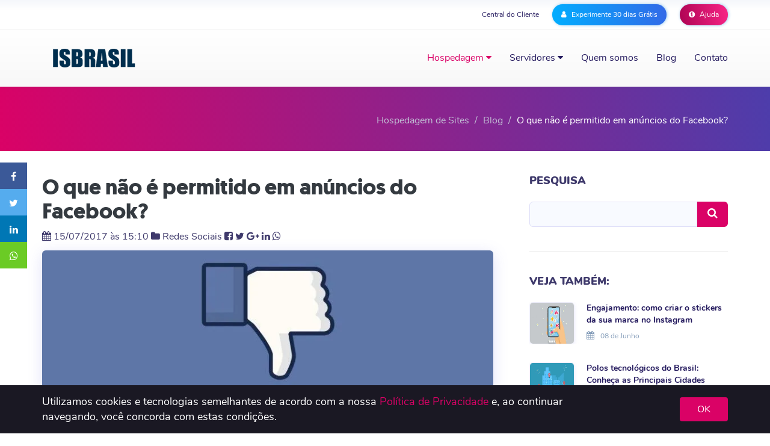

--- FILE ---
content_type: text/html; charset=UTF-8
request_url: https://www.isbrasil.info/blog/o-que-nao-e-permitido-em-anuncios-do-facebook.html
body_size: 224107
content:


<!DOCTYPE html>
<!--[if lt IE 7]><html class="no-js lt-ie9 lt-ie8 lt-ie7"> <![endif]-->
<!--[if IE 7]><html class="no-js lt-ie9 lt-ie8"> <![endif]-->
<!--[if IE 8]><html class="no-js lt-ie9"> <![endif]-->
<!--[if gt IE 8]><!-->
<html lang="pt-BR" class="no-js">
<!--<![endif]-->

<head>
<meta charset="utf-8">
<meta http-equiv="X-UA-Compatible" content="IE=edge">
<meta http-equiv="cache-control" content="max-age">
<meta name="robots" content="index, follow">
<meta name="viewport" content="width=device-width, initial-scale=1, maximum-scale=1, user-scalable=0">
<meta name=robots content="index, follow">

<title>
O que não é permitido em anúncios do Facebook? - Blog ISBrasil</title>
<script language="javascript">if(window.location.hostname != "www."+"isb"+"rasil."+"info") window.top.location="https://"+"www."+"isbr"+"asil."+"info";</script>
<link rel="icon" href="favicon.ico"/>
<!-- Google Tag Manager -->
<script>(function(w,d,s,l,i){w[l]=w[l]||[];w[l].push({'gtm.start':
new Date().getTime(),event:'gtm.js'});var f=d.getElementsByTagName(s)[0],
j=d.createElement(s),dl=l!='dataLayer'?'&l='+l:'';j.async=true;j.src=
'https://www.googletagmanager.com/gtm.js?id='+i+dl;f.parentNode.insertBefore(j,f);
})(window,document,'script','dataLayer','GTM-TL588X');</script>


<!-- End Google Tag Manager -->
<meta property="og:locale" content="pt_BR" />
<meta property="article:publisher" content="https://www.facebook.com/isbrasilhospedagem" />
<meta property="og:type" content="article" />
<meta property="og:title" content="O que não é permitido em anúncios do Facebook? - Blog ISBrasil" />
<meta property="og:description" content="O que não é permitido em anúncios do Facebook? Conheça alguns motivos que podem fazer que os anúncios de sua empresa sejam rejeitados por essa rede social" />
<meta property="og:site_name" content="ISBrasil" />
<meta property="og:url" content="https://www.isbrasil.info/blog/o-que-nao-e-permitido-em-anuncios-do-facebook.html" />
 <meta property="og:image" content="https://www.isbrasil.info/blog/_images/blog/destaques/2017/07/12/o-que-nao-e-permitido-em-anuncios-do-facebook_c42e7789568aa4e5260a28f78f26eea1.webp " />
<meta property="og:image:width" content="950" />
<meta property="og:image:height" content="236" />
<meta name="twitter:title" content="O que não é permitido em anúncios do Facebook? - Blog ISBrasil" />
<meta name="twitter:card" content="summary_large_image" />
<meta name="twitter:description" content="O que não é permitido em anúncios do Facebook? Conheça alguns motivos que podem fazer que os anúncios de sua empresa sejam rejeitados por essa rede social" />
<meta name="twitter:image" content="https://www.isbrasil.info/blog/_images/blog/destaques/2017/07/12/o-que-nao-e-permitido-em-anuncios-do-facebook_c42e7789568aa4e5260a28f78f26eea1.webp " />
<meta name="twitter:site" content="https://www.isbrasil.info/blog/o-que-nao-e-permitido-em-anuncios-do-facebook.html" />
<meta name="twitter:creator" content="@isbrasil" />
<link rel="shortcut icon" href="">
<link rel="canonical" href="https://www.isbrasil.info/blog/o-que-nao-e-permitido-em-anuncios-do-facebook.html" />
<link href='https://plus.google.com/+ISBrasilInfo/' rel='publisher' />
<meta name="description" content="O que não é permitido em anúncios do Facebook? Conheça alguns motivos que podem fazer que os anúncios de sua empresa sejam rejeitados por essa rede social">
<meta name="keywords" content="O que não é permitido em anúncios do Facebook, tipos de anúncios rejeitados pelo Facebook, anúncios proibidos pelo Facebook, tipo de anúncios que não são publicados pelo Facebook, quais anúncios são censurados pelo Facebook">
<base href="/">

<link rel="stylesheet" type="text/css" href="css/geomanist/geomanist.css">

<style>
    html{font-family:sans-serif;-ms-text-size-adjust:100%;-webkit-text-size-adjust:100%}body{margin:0}article,aside,details,figcaption,figure,footer,header,hgroup,main,menu,nav,section,summary{display:block}audio,canvas,progress,video{display:inline-block;vertical-align:baseline}audio:not([controls]){display:none;height:0}[hidden],template{display:none}a{background-color:transparent}a:active,a:hover{outline:0}abbr[title]{border-bottom:1px dotted}b,strong{font-weight:bold}dfn{font-style:italic}h1{font-size:2em;margin:0.67em 0}mark{background:#ff0;color:#000}small{font-size:80%}sub,sup{font-size:75%;line-height:0;position:relative;vertical-align:baseline}sup{top:-0.5em}sub{bottom:-0.25em}img{border:0}svg:not(:root){overflow:hidden}figure{margin:1em 40px}hr{-webkit-box-sizing:content-box;-moz-box-sizing:content-box;box-sizing:content-box;height:0}pre{overflow:auto}code,kbd,pre,samp{font-family:monospace, monospace;font-size:1em}button,input,optgroup,select,textarea{color:inherit;font:inherit;margin:0}button{overflow:visible}button,select{text-transform:none}button,html input[type="button"],input[type="reset"],input[type="submit"]{-webkit-appearance:button;cursor:pointer}button[disabled],html input[disabled]{cursor:default}button::-moz-focus-inner,input::-moz-focus-inner{border:0;padding:0}input{line-height:normal}input[type="checkbox"],input[type="radio"]{-webkit-box-sizing:border-box;-moz-box-sizing:border-box;box-sizing:border-box;padding:0}input[type="number"]::-webkit-inner-spin-button,input[type="number"]::-webkit-outer-spin-button{height:auto}input[type="search"]{-webkit-appearance:textfield;-webkit-box-sizing:content-box;-moz-box-sizing:content-box;box-sizing:content-box}input[type="search"]::-webkit-search-cancel-button,input[type="search"]::-webkit-search-decoration{-webkit-appearance:none}fieldset{border:1px solid #c0c0c0;margin:0 2px;padding:0.35em 0.625em 0.75em}legend{border:0;padding:0}textarea{overflow:auto}optgroup{font-weight:bold}table{border-collapse:collapse;border-spacing:0}td,th{padding:0}/*! Source: https://github.com/h5bp/html5-boilerplate/blob/master/src/css/main.css */@media print{*,*:before,*:after{background:transparent !important;color:#000 !important;-webkit-box-shadow:none !important;box-shadow:none !important;text-shadow:none !important}a,a:visited{text-decoration:underline}a[href]:after{content:" (" attr(href) ")"}abbr[title]:after{content:" (" attr(title) ")"}a[href^="#"]:after,a[href^="javascript:"]:after{content:""}pre,blockquote{border:1px solid #999;page-break-inside:avoid}thead{display:table-header-group}tr,img{page-break-inside:avoid}img{max-width:100% !important}p,h2,h3{orphans:3;widows:3}h2,h3{page-break-after:avoid}.navbar{display:none}.btn>.caret,.dropup>.btn>.caret{border-top-color:#000 !important}.label{border:1px solid #000}.table{border-collapse:collapse !important}.table td,.table th{background-color:#fff !important}.table-bordered th,.table-bordered td{border:1px solid #ddd !important}}@font-face{font-family:'Glyphicons Halflings';src:url('fonts/glyphicons-halflings-regular.eot');src:url('fonts/glyphicons-halflings-regular.eot?#iefix') format('embedded-opentype'),url('fonts/glyphicons-halflings-regular.woff2') format('woff2'),url('fonts/glyphicons-halflings-regular.woff') format('woff'),url('fonts/glyphicons-halflings-regular.ttf') format('truetype'),url('fonts/glyphicons-halflings-regular.svg#glyphicons_halflingsregular') format('svg')}.glyphicon{position:relative;top:1px;display:inline-block;font-family:'Glyphicons Halflings';font-style:normal;font-weight:normal;line-height:1;-webkit-font-smoothing:antialiased;-moz-osx-font-smoothing:grayscale}.glyphicon-asterisk:before{content:"\2a"}.glyphicon-plus:before{content:"\2b"}.glyphicon-euro:before,.glyphicon-eur:before{content:"\20ac"}.glyphicon-minus:before{content:"\2212"}.glyphicon-cloud:before{content:"\2601"}.glyphicon-envelope:before{content:"\2709"}.glyphicon-pencil:before{content:"\270f"}.glyphicon-glass:before{content:"\e001"}.glyphicon-music:before{content:"\e002"}.glyphicon-search:before{content:"\e003"}.glyphicon-heart:before{content:"\e005"}.glyphicon-star:before{content:"\e006"}.glyphicon-star-empty:before{content:"\e007"}.glyphicon-user:before{content:"\e008"}.glyphicon-film:before{content:"\e009"}.glyphicon-th-large:before{content:"\e010"}.glyphicon-th:before{content:"\e011"}.glyphicon-th-list:before{content:"\e012"}.glyphicon-ok:before{content:"\e013"}.glyphicon-remove:before{content:"\e014"}.glyphicon-zoom-in:before{content:"\e015"}.glyphicon-zoom-out:before{content:"\e016"}.glyphicon-off:before{content:"\e017"}.glyphicon-signal:before{content:"\e018"}.glyphicon-cog:before{content:"\e019"}.glyphicon-trash:before{content:"\e020"}.glyphicon-home:before{content:"\e021"}.glyphicon-file:before{content:"\e022"}.glyphicon-time:before{content:"\e023"}.glyphicon-road:before{content:"\e024"}.glyphicon-download-alt:before{content:"\e025"}.glyphicon-download:before{content:"\e026"}.glyphicon-upload:before{content:"\e027"}.glyphicon-inbox:before{content:"\e028"}.glyphicon-play-circle:before{content:"\e029"}.glyphicon-repeat:before{content:"\e030"}.glyphicon-refresh:before{content:"\e031"}.glyphicon-list-alt:before{content:"\e032"}.glyphicon-lock:before{content:"\e033"}.glyphicon-flag:before{content:"\e034"}.glyphicon-headphones:before{content:"\e035"}.glyphicon-volume-off:before{content:"\e036"}.glyphicon-volume-down:before{content:"\e037"}.glyphicon-volume-up:before{content:"\e038"}.glyphicon-qrcode:before{content:"\e039"}.glyphicon-barcode:before{content:"\e040"}.glyphicon-tag:before{content:"\e041"}.glyphicon-tags:before{content:"\e042"}.glyphicon-book:before{content:"\e043"}.glyphicon-bookmark:before{content:"\e044"}.glyphicon-print:before{content:"\e045"}.glyphicon-camera:before{content:"\e046"}.glyphicon-font:before{content:"\e047"}.glyphicon-bold:before{content:"\e048"}.glyphicon-italic:before{content:"\e049"}.glyphicon-text-height:before{content:"\e050"}.glyphicon-text-width:before{content:"\e051"}.glyphicon-align-left:before{content:"\e052"}.glyphicon-align-center:before{content:"\e053"}.glyphicon-align-right:before{content:"\e054"}.glyphicon-align-justify:before{content:"\e055"}.glyphicon-list:before{content:"\e056"}.glyphicon-indent-left:before{content:"\e057"}.glyphicon-indent-right:before{content:"\e058"}.glyphicon-facetime-video:before{content:"\e059"}.glyphicon-picture:before{content:"\e060"}.glyphicon-map-marker:before{content:"\e062"}.glyphicon-adjust:before{content:"\e063"}.glyphicon-tint:before{content:"\e064"}.glyphicon-edit:before{content:"\e065"}.glyphicon-share:before{content:"\e066"}.glyphicon-check:before{content:"\e067"}.glyphicon-move:before{content:"\e068"}.glyphicon-step-backward:before{content:"\e069"}.glyphicon-fast-backward:before{content:"\e070"}.glyphicon-backward:before{content:"\e071"}.glyphicon-play:before{content:"\e072"}.glyphicon-pause:before{content:"\e073"}.glyphicon-stop:before{content:"\e074"}.glyphicon-forward:before{content:"\e075"}.glyphicon-fast-forward:before{content:"\e076"}.glyphicon-step-forward:before{content:"\e077"}.glyphicon-eject:before{content:"\e078"}.glyphicon-chevron-left:before{content:"\e079"}.glyphicon-chevron-right:before{content:"\e080"}.glyphicon-plus-sign:before{content:"\e081"}.glyphicon-minus-sign:before{content:"\e082"}.glyphicon-remove-sign:before{content:"\e083"}.glyphicon-ok-sign:before{content:"\e084"}.glyphicon-question-sign:before{content:"\e085"}.glyphicon-info-sign:before{content:"\e086"}.glyphicon-screenshot:before{content:"\e087"}.glyphicon-remove-circle:before{content:"\e088"}.glyphicon-ok-circle:before{content:"\e089"}.glyphicon-ban-circle:before{content:"\e090"}.glyphicon-arrow-left:before{content:"\e091"}.glyphicon-arrow-right:before{content:"\e092"}.glyphicon-arrow-up:before{content:"\e093"}.glyphicon-arrow-down:before{content:"\e094"}.glyphicon-share-alt:before{content:"\e095"}.glyphicon-resize-full:before{content:"\e096"}.glyphicon-resize-small:before{content:"\e097"}.glyphicon-exclamation-sign:before{content:"\e101"}.glyphicon-gift:before{content:"\e102"}.glyphicon-leaf:before{content:"\e103"}.glyphicon-fire:before{content:"\e104"}.glyphicon-eye-open:before{content:"\e105"}.glyphicon-eye-close:before{content:"\e106"}.glyphicon-warning-sign:before{content:"\e107"}.glyphicon-plane:before{content:"\e108"}.glyphicon-calendar:before{content:"\e109"}.glyphicon-random:before{content:"\e110"}.glyphicon-comment:before{content:"\e111"}.glyphicon-magnet:before{content:"\e112"}.glyphicon-chevron-up:before{content:"\e113"}.glyphicon-chevron-down:before{content:"\e114"}.glyphicon-retweet:before{content:"\e115"}.glyphicon-shopping-cart:before{content:"\e116"}.glyphicon-folder-close:before{content:"\e117"}.glyphicon-folder-open:before{content:"\e118"}.glyphicon-resize-vertical:before{content:"\e119"}.glyphicon-resize-horizontal:before{content:"\e120"}.glyphicon-hdd:before{content:"\e121"}.glyphicon-bullhorn:before{content:"\e122"}.glyphicon-bell:before{content:"\e123"}.glyphicon-certificate:before{content:"\e124"}.glyphicon-thumbs-up:before{content:"\e125"}.glyphicon-thumbs-down:before{content:"\e126"}.glyphicon-hand-right:before{content:"\e127"}.glyphicon-hand-left:before{content:"\e128"}.glyphicon-hand-up:before{content:"\e129"}.glyphicon-hand-down:before{content:"\e130"}.glyphicon-circle-arrow-right:before{content:"\e131"}.glyphicon-circle-arrow-left:before{content:"\e132"}.glyphicon-circle-arrow-up:before{content:"\e133"}.glyphicon-circle-arrow-down:before{content:"\e134"}.glyphicon-globe:before{content:"\e135"}.glyphicon-wrench:before{content:"\e136"}.glyphicon-tasks:before{content:"\e137"}.glyphicon-filter:before{content:"\e138"}.glyphicon-briefcase:before{content:"\e139"}.glyphicon-fullscreen:before{content:"\e140"}.glyphicon-dashboard:before{content:"\e141"}.glyphicon-paperclip:before{content:"\e142"}.glyphicon-heart-empty:before{content:"\e143"}.glyphicon-link:before{content:"\e144"}.glyphicon-phone:before{content:"\e145"}.glyphicon-pushpin:before{content:"\e146"}.glyphicon-usd:before{content:"\e148"}.glyphicon-gbp:before{content:"\e149"}.glyphicon-sort:before{content:"\e150"}.glyphicon-sort-by-alphabet:before{content:"\e151"}.glyphicon-sort-by-alphabet-alt:before{content:"\e152"}.glyphicon-sort-by-order:before{content:"\e153"}.glyphicon-sort-by-order-alt:before{content:"\e154"}.glyphicon-sort-by-attributes:before{content:"\e155"}.glyphicon-sort-by-attributes-alt:before{content:"\e156"}.glyphicon-unchecked:before{content:"\e157"}.glyphicon-expand:before{content:"\e158"}.glyphicon-collapse-down:before{content:"\e159"}.glyphicon-collapse-up:before{content:"\e160"}.glyphicon-log-in:before{content:"\e161"}.glyphicon-flash:before{content:"\e162"}.glyphicon-log-out:before{content:"\e163"}.glyphicon-new-window:before{content:"\e164"}.glyphicon-record:before{content:"\e165"}.glyphicon-save:before{content:"\e166"}.glyphicon-open:before{content:"\e167"}.glyphicon-saved:before{content:"\e168"}.glyphicon-import:before{content:"\e169"}.glyphicon-export:before{content:"\e170"}.glyphicon-send:before{content:"\e171"}.glyphicon-floppy-disk:before{content:"\e172"}.glyphicon-floppy-saved:before{content:"\e173"}.glyphicon-floppy-remove:before{content:"\e174"}.glyphicon-floppy-save:before{content:"\e175"}.glyphicon-floppy-open:before{content:"\e176"}.glyphicon-credit-card:before{content:"\e177"}.glyphicon-transfer:before{content:"\e178"}.glyphicon-cutlery:before{content:"\e179"}.glyphicon-header:before{content:"\e180"}.glyphicon-compressed:before{content:"\e181"}.glyphicon-earphone:before{content:"\e182"}.glyphicon-phone-alt:before{content:"\e183"}.glyphicon-tower:before{content:"\e184"}.glyphicon-stats:before{content:"\e185"}.glyphicon-sd-video:before{content:"\e186"}.glyphicon-hd-video:before{content:"\e187"}.glyphicon-subtitles:before{content:"\e188"}.glyphicon-sound-stereo:before{content:"\e189"}.glyphicon-sound-dolby:before{content:"\e190"}.glyphicon-sound-5-1:before{content:"\e191"}.glyphicon-sound-6-1:before{content:"\e192"}.glyphicon-sound-7-1:before{content:"\e193"}.glyphicon-copyright-mark:before{content:"\e194"}.glyphicon-registration-mark:before{content:"\e195"}.glyphicon-cloud-download:before{content:"\e197"}.glyphicon-cloud-upload:before{content:"\e198"}.glyphicon-tree-conifer:before{content:"\e199"}.glyphicon-tree-deciduous:before{content:"\e200"}.glyphicon-cd:before{content:"\e201"}.glyphicon-save-file:before{content:"\e202"}.glyphicon-open-file:before{content:"\e203"}.glyphicon-level-up:before{content:"\e204"}.glyphicon-copy:before{content:"\e205"}.glyphicon-paste:before{content:"\e206"}.glyphicon-alert:before{content:"\e209"}.glyphicon-equalizer:before{content:"\e210"}.glyphicon-king:before{content:"\e211"}.glyphicon-queen:before{content:"\e212"}.glyphicon-pawn:before{content:"\e213"}.glyphicon-bishop:before{content:"\e214"}.glyphicon-knight:before{content:"\e215"}.glyphicon-baby-formula:before{content:"\e216"}.glyphicon-tent:before{content:"\26fa"}.glyphicon-blackboard:before{content:"\e218"}.glyphicon-bed:before{content:"\e219"}.glyphicon-apple:before{content:"\f8ff"}.glyphicon-erase:before{content:"\e221"}.glyphicon-hourglass:before{content:"\231b"}.glyphicon-lamp:before{content:"\e223"}.glyphicon-duplicate:before{content:"\e224"}.glyphicon-piggy-bank:before{content:"\e225"}.glyphicon-scissors:before{content:"\e226"}.glyphicon-bitcoin:before{content:"\e227"}.glyphicon-btc:before{content:"\e227"}.glyphicon-xbt:before{content:"\e227"}.glyphicon-yen:before{content:"\00a5"}.glyphicon-jpy:before{content:"\00a5"}.glyphicon-ruble:before{content:"\20bd"}.glyphicon-rub:before{content:"\20bd"}.glyphicon-scale:before{content:"\e230"}.glyphicon-ice-lolly:before{content:"\e231"}.glyphicon-ice-lolly-tasted:before{content:"\e232"}.glyphicon-education:before{content:"\e233"}.glyphicon-option-horizontal:before{content:"\e234"}.glyphicon-option-vertical:before{content:"\e235"}.glyphicon-menu-hamburger:before{content:"\e236"}.glyphicon-modal-window:before{content:"\e237"}.glyphicon-oil:before{content:"\e238"}.glyphicon-grain:before{content:"\e239"}.glyphicon-sunglasses:before{content:"\e240"}.glyphicon-text-size:before{content:"\e241"}.glyphicon-text-color:before{content:"\e242"}.glyphicon-text-background:before{content:"\e243"}.glyphicon-object-align-top:before{content:"\e244"}.glyphicon-object-align-bottom:before{content:"\e245"}.glyphicon-object-align-horizontal:before{content:"\e246"}.glyphicon-object-align-left:before{content:"\e247"}.glyphicon-object-align-vertical:before{content:"\e248"}.glyphicon-object-align-right:before{content:"\e249"}.glyphicon-triangle-right:before{content:"\e250"}.glyphicon-triangle-left:before{content:"\e251"}.glyphicon-triangle-bottom:before{content:"\e252"}.glyphicon-triangle-top:before{content:"\e253"}.glyphicon-console:before{content:"\e254"}.glyphicon-superscript:before{content:"\e255"}.glyphicon-subscript:before{content:"\e256"}.glyphicon-menu-left:before{content:"\e257"}.glyphicon-menu-right:before{content:"\e258"}.glyphicon-menu-down:before{content:"\e259"}.glyphicon-menu-up:before{content:"\e260"}*{-webkit-box-sizing:border-box;-moz-box-sizing:border-box;box-sizing:border-box}*:before,*:after{-webkit-box-sizing:border-box;-moz-box-sizing:border-box;box-sizing:border-box}html{font-size:10px;-webkit-tap-highlight-color:rgba(0,0,0,0)}body{font-family:"Helvetica Neue",Helvetica,Arial,sans-serif;font-size:14px;line-height:1.42857143;color:#333;background-color:#fff}input,button,select,textarea{font-family:inherit;font-size:inherit;line-height:inherit}a{color:#337ab7;text-decoration:none}a:hover,a:focus{color:#23527c;text-decoration:underline}a:focus{outline:thin dotted;outline:5px auto -webkit-focus-ring-color;outline-offset:-2px}figure{margin:0}img{vertical-align:middle}.img-responsive,.thumbnail>img,.thumbnail a>img,.carousel-inner>.item>img,.carousel-inner>.item>a>img{display:block;max-width:100%;height:auto}.img-rounded{border-radius:6px}.img-thumbnail{padding:4px;line-height:1.42857143;background-color:#fff;border:1px solid #ddd;border-radius:4px;-webkit-transition:all .2s ease-in-out;-o-transition:all .2s ease-in-out;transition:all .2s ease-in-out;display:inline-block;max-width:100%;height:auto}.img-circle{border-radius:50%}hr{margin-top:20px;margin-bottom:20px;border:0;border-top:1px solid #eee}.sr-only{position:absolute;width:1px;height:1px;margin:-1px;padding:0;overflow:hidden;clip:rect(0, 0, 0, 0);border:0}.sr-only-focusable:active,.sr-only-focusable:focus{position:static;width:auto;height:auto;margin:0;overflow:visible;clip:auto}[role="button"]{cursor:pointer}h1,h2,h3,h4,h5,h6,.h1,.h2,.h3,.h4,.h5,.h6{font-family:inherit;font-weight:500;line-height:1.1;color:inherit}h1 small,h2 small,h3 small,h4 small,h5 small,h6 small,.h1 small,.h2 small,.h3 small,.h4 small,.h5 small,.h6 small,h1 .small,h2 .small,h3 .small,h4 .small,h5 .small,h6 .small,.h1 .small,.h2 .small,.h3 .small,.h4 .small,.h5 .small,.h6 .small{font-weight:normal;line-height:1;color:#777}h1,.h1,h2,.h2,h3,.h3{margin-top:20px;margin-bottom:10px}h1 small,.h1 small,h2 small,.h2 small,h3 small,.h3 small,h1 .small,.h1 .small,h2 .small,.h2 .small,h3 .small,.h3 .small{font-size:65%}h4,.h4,h5,.h5,h6,.h6{margin-top:10px;margin-bottom:10px}h4 small,.h4 small,h5 small,.h5 small,h6 small,.h6 small,h4 .small,.h4 .small,h5 .small,.h5 .small,h6 .small,.h6 .small{font-size:75%}h1,.h1{font-size:36px}h2,.h2{font-size:30px}h3,.h3{font-size:24px}h4,.h4{font-size:18px}h5,.h5{font-size:14px}h6,.h6{font-size:12px}p{margin:0 0 10px}.lead{margin-bottom:20px;font-size:16px;font-weight:300;line-height:1.4}@media (min-width:768px){.lead{font-size:21px}}small,.small{font-size:85%}mark,.mark{background-color:#fcf8e3;padding:.2em}.text-left{text-align:left}.text-right{text-align:right}.text-center{text-align:center}.text-justify{text-align:justify}.text-nowrap{white-space:nowrap}.text-lowercase{text-transform:lowercase}.text-uppercase{text-transform:uppercase}.text-capitalize{text-transform:capitalize}.text-muted{color:#777}.text-primary{color:#337ab7}a.text-primary:hover,a.text-primary:focus{color:#286090}.text-success{color:#3c763d}a.text-success:hover,a.text-success:focus{color:#2b542c}.text-info{color:#31708f}a.text-info:hover,a.text-info:focus{color:#245269}.text-warning{color:#8a6d3b}a.text-warning:hover,a.text-warning:focus{color:#66512c}.text-danger{color:#a94442}a.text-danger:hover,a.text-danger:focus{color:#843534}.bg-primary{color:#fff;background-color:#337ab7}a.bg-primary:hover,a.bg-primary:focus{background-color:#286090}.bg-success{background-color:#dff0d8}a.bg-success:hover,a.bg-success:focus{background-color:#c1e2b3}.bg-info{background-color:#d9edf7}a.bg-info:hover,a.bg-info:focus{background-color:#afd9ee}.bg-warning{background-color:#fcf8e3}a.bg-warning:hover,a.bg-warning:focus{background-color:#f7ecb5}.bg-danger{background-color:#f2dede}a.bg-danger:hover,a.bg-danger:focus{background-color:#e4b9b9}.page-header{padding-bottom:9px;margin:40px 0 20px;border-bottom:1px solid #eee}ul,ol{margin-top:0;margin-bottom:10px}ul ul,ol ul,ul ol,ol ol{margin-bottom:0}.list-unstyled{padding-left:0;list-style:none}.list-inline{padding-left:0;list-style:none;margin-left:-5px}.list-inline>li{display:inline-block;padding-left:5px;padding-right:5px}dl{margin-top:0;margin-bottom:20px}dt,dd{line-height:1.42857143}dt{font-weight:bold}dd{margin-left:0}@media (min-width:768px){.dl-horizontal dt{float:left;width:160px;clear:left;text-align:right;overflow:hidden;text-overflow:ellipsis;white-space:nowrap}.dl-horizontal dd{margin-left:180px}}abbr[title],abbr[data-original-title]{cursor:help;border-bottom:1px dotted #777}.initialism{font-size:90%;text-transform:uppercase}blockquote{padding:10px 20px;margin:0 0 20px;font-size:17.5px;border-left:5px solid #eee}blockquote p:last-child,blockquote ul:last-child,blockquote ol:last-child{margin-bottom:0}blockquote footer,blockquote small,blockquote .small{display:block;font-size:80%;line-height:1.42857143;color:#777}blockquote footer:before,blockquote small:before,blockquote .small:before{content:'\2014 \00A0'}.blockquote-reverse,blockquote.pull-right{padding-right:15px;padding-left:0;border-right:5px solid #eee;border-left:0;text-align:right}.blockquote-reverse footer:before,blockquote.pull-right footer:before,.blockquote-reverse small:before,blockquote.pull-right small:before,.blockquote-reverse .small:before,blockquote.pull-right .small:before{content:''}.blockquote-reverse footer:after,blockquote.pull-right footer:after,.blockquote-reverse small:after,blockquote.pull-right small:after,.blockquote-reverse .small:after,blockquote.pull-right .small:after{content:'\00A0 \2014'}address{margin-bottom:20px;font-style:normal;line-height:1.42857143}code,kbd,pre,samp{font-family:Menlo,Monaco,Consolas,"Courier New",monospace}code{padding:2px 4px;font-size:90%;color:#c7254e;background-color:#f9f2f4;border-radius:4px}kbd{padding:2px 4px;font-size:90%;color:#fff;background-color:#333;border-radius:3px;-webkit-box-shadow:inset 0 -1px 0 rgba(0,0,0,0.25);box-shadow:inset 0 -1px 0 rgba(0,0,0,0.25)}kbd kbd{padding:0;font-size:100%;font-weight:bold;-webkit-box-shadow:none;box-shadow:none}pre{display:block;padding:9.5px;margin:0 0 10px;font-size:13px;line-height:1.42857143;word-break:break-all;word-wrap:break-word;color:#333;background-color:#f5f5f5;border:1px solid #ccc;border-radius:4px}pre code{padding:0;font-size:inherit;color:inherit;white-space:pre-wrap;background-color:transparent;border-radius:0}.pre-scrollable{max-height:340px;overflow-y:scroll}.container{margin-right:auto;margin-left:auto;padding-left:15px;padding-right:15px}@media (min-width:768px){.container{width:750px}}@media (min-width:992px){.container{width:970px}}@media (min-width:1200px){.container{width:1170px}}.container-fluid{margin-right:auto;margin-left:auto;padding-left:15px;padding-right:15px}.row{margin-left:-15px;margin-right:-15px}.col-xs-1, .col-sm-1, .col-md-1, .col-lg-1, .col-xs-2, .col-sm-2, .col-md-2, .col-lg-2, .col-xs-3, .col-sm-3, .col-md-3, .col-lg-3, .col-xs-4, .col-sm-4, .col-md-4, .col-lg-4, .col-xs-5, .col-sm-5, .col-md-5, .col-lg-5, .col-xs-6, .col-sm-6, .col-md-6, .col-lg-6, .col-xs-7, .col-sm-7, .col-md-7, .col-lg-7, .col-xs-8, .col-sm-8, .col-md-8, .col-lg-8, .col-xs-9, .col-sm-9, .col-md-9, .col-lg-9, .col-xs-10, .col-sm-10, .col-md-10, .col-lg-10, .col-xs-11, .col-sm-11, .col-md-11, .col-lg-11, .col-xs-12, .col-sm-12, .col-md-12, .col-lg-12{position:relative;min-height:1px;padding-left:15px;padding-right:15px}.col-xs-1, .col-xs-2, .col-xs-3, .col-xs-4, .col-xs-5, .col-xs-6, .col-xs-7, .col-xs-8, .col-xs-9, .col-xs-10, .col-xs-11, .col-xs-12{float:left}.col-xs-12{width:100%}.col-xs-11{width:91.66666667%}.col-xs-10{width:83.33333333%}.col-xs-9{width:75%}.col-xs-8{width:66.66666667%}.col-xs-7{width:58.33333333%}.col-xs-6{width:50%}.col-xs-5{width:41.66666667%}.col-xs-4{width:33.33333333%}.col-xs-3{width:25%}.col-xs-2{width:16.66666667%}.col-xs-1{width:8.33333333%}.col-xs-pull-12{right:100%}.col-xs-pull-11{right:91.66666667%}.col-xs-pull-10{right:83.33333333%}.col-xs-pull-9{right:75%}.col-xs-pull-8{right:66.66666667%}.col-xs-pull-7{right:58.33333333%}.col-xs-pull-6{right:50%}.col-xs-pull-5{right:41.66666667%}.col-xs-pull-4{right:33.33333333%}.col-xs-pull-3{right:25%}.col-xs-pull-2{right:16.66666667%}.col-xs-pull-1{right:8.33333333%}.col-xs-pull-0{right:auto}.col-xs-push-12{left:100%}.col-xs-push-11{left:91.66666667%}.col-xs-push-10{left:83.33333333%}.col-xs-push-9{left:75%}.col-xs-push-8{left:66.66666667%}.col-xs-push-7{left:58.33333333%}.col-xs-push-6{left:50%}.col-xs-push-5{left:41.66666667%}.col-xs-push-4{left:33.33333333%}.col-xs-push-3{left:25%}.col-xs-push-2{left:16.66666667%}.col-xs-push-1{left:8.33333333%}.col-xs-push-0{left:auto}.col-xs-offset-12{margin-left:100%}.col-xs-offset-11{margin-left:91.66666667%}.col-xs-offset-10{margin-left:83.33333333%}.col-xs-offset-9{margin-left:75%}.col-xs-offset-8{margin-left:66.66666667%}.col-xs-offset-7{margin-left:58.33333333%}.col-xs-offset-6{margin-left:50%}.col-xs-offset-5{margin-left:41.66666667%}.col-xs-offset-4{margin-left:33.33333333%}.col-xs-offset-3{margin-left:25%}.col-xs-offset-2{margin-left:16.66666667%}.col-xs-offset-1{margin-left:8.33333333%}.col-xs-offset-0{margin-left:0}@media (min-width:768px){.col-sm-1, .col-sm-2, .col-sm-3, .col-sm-4, .col-sm-5, .col-sm-6, .col-sm-7, .col-sm-8, .col-sm-9, .col-sm-10, .col-sm-11, .col-sm-12{float:left}.col-sm-12{width:100%}.col-sm-11{width:91.66666667%}.col-sm-10{width:83.33333333%}.col-sm-9{width:75%}.col-sm-8{width:66.66666667%}.col-sm-7{width:58.33333333%}.col-sm-6{width:50%}.col-sm-5{width:41.66666667%}.col-sm-4{width:33.33333333%}.col-sm-3{width:25%}.col-sm-2{width:16.66666667%}.col-sm-1{width:8.33333333%}.col-sm-pull-12{right:100%}.col-sm-pull-11{right:91.66666667%}.col-sm-pull-10{right:83.33333333%}.col-sm-pull-9{right:75%}.col-sm-pull-8{right:66.66666667%}.col-sm-pull-7{right:58.33333333%}.col-sm-pull-6{right:50%}.col-sm-pull-5{right:41.66666667%}.col-sm-pull-4{right:33.33333333%}.col-sm-pull-3{right:25%}.col-sm-pull-2{right:16.66666667%}.col-sm-pull-1{right:8.33333333%}.col-sm-pull-0{right:auto}.col-sm-push-12{left:100%}.col-sm-push-11{left:91.66666667%}.col-sm-push-10{left:83.33333333%}.col-sm-push-9{left:75%}.col-sm-push-8{left:66.66666667%}.col-sm-push-7{left:58.33333333%}.col-sm-push-6{left:50%}.col-sm-push-5{left:41.66666667%}.col-sm-push-4{left:33.33333333%}.col-sm-push-3{left:25%}.col-sm-push-2{left:16.66666667%}.col-sm-push-1{left:8.33333333%}.col-sm-push-0{left:auto}.col-sm-offset-12{margin-left:100%}.col-sm-offset-11{margin-left:91.66666667%}.col-sm-offset-10{margin-left:83.33333333%}.col-sm-offset-9{margin-left:75%}.col-sm-offset-8{margin-left:66.66666667%}.col-sm-offset-7{margin-left:58.33333333%}.col-sm-offset-6{margin-left:50%}.col-sm-offset-5{margin-left:41.66666667%}.col-sm-offset-4{margin-left:33.33333333%}.col-sm-offset-3{margin-left:25%}.col-sm-offset-2{margin-left:16.66666667%}.col-sm-offset-1{margin-left:8.33333333%}.col-sm-offset-0{margin-left:0}}@media (min-width:992px){.col-md-1, .col-md-2, .col-md-3, .col-md-4, .col-md-5, .col-md-6, .col-md-7, .col-md-8, .col-md-9, .col-md-10, .col-md-11, .col-md-12{float:left}.col-md-12{width:100%}.col-md-11{width:91.66666667%}.col-md-10{width:83.33333333%}.col-md-9{width:75%}.col-md-8{width:66.66666667%}.col-md-7{width:58.33333333%}.col-md-6{width:50%}.col-md-5{width:41.66666667%}.col-md-4{width:33.33333333%}.col-md-3{width:25%}.col-md-2{width:16.66666667%}.col-md-1{width:8.33333333%}.col-md-pull-12{right:100%}.col-md-pull-11{right:91.66666667%}.col-md-pull-10{right:83.33333333%}.col-md-pull-9{right:75%}.col-md-pull-8{right:66.66666667%}.col-md-pull-7{right:58.33333333%}.col-md-pull-6{right:50%}.col-md-pull-5{right:41.66666667%}.col-md-pull-4{right:33.33333333%}.col-md-pull-3{right:25%}.col-md-pull-2{right:16.66666667%}.col-md-pull-1{right:8.33333333%}.col-md-pull-0{right:auto}.col-md-push-12{left:100%}.col-md-push-11{left:91.66666667%}.col-md-push-10{left:83.33333333%}.col-md-push-9{left:75%}.col-md-push-8{left:66.66666667%}.col-md-push-7{left:58.33333333%}.col-md-push-6{left:50%}.col-md-push-5{left:41.66666667%}.col-md-push-4{left:33.33333333%}.col-md-push-3{left:25%}.col-md-push-2{left:16.66666667%}.col-md-push-1{left:8.33333333%}.col-md-push-0{left:auto}.col-md-offset-12{margin-left:100%}.col-md-offset-11{margin-left:91.66666667%}.col-md-offset-10{margin-left:83.33333333%}.col-md-offset-9{margin-left:75%}.col-md-offset-8{margin-left:66.66666667%}.col-md-offset-7{margin-left:58.33333333%}.col-md-offset-6{margin-left:50%}.col-md-offset-5{margin-left:41.66666667%}.col-md-offset-4{margin-left:33.33333333%}.col-md-offset-3{margin-left:25%}.col-md-offset-2{margin-left:16.66666667%}.col-md-offset-1{margin-left:8.33333333%}.col-md-offset-0{margin-left:0}}@media (min-width:1200px){.col-lg-1, .col-lg-2, .col-lg-3, .col-lg-4, .col-lg-5, .col-lg-6, .col-lg-7, .col-lg-8, .col-lg-9, .col-lg-10, .col-lg-11, .col-lg-12{float:left}.col-lg-12{width:100%}.col-lg-11{width:91.66666667%}.col-lg-10{width:83.33333333%}.col-lg-9{width:75%}.col-lg-8{width:66.66666667%}.col-lg-7{width:58.33333333%}.col-lg-6{width:50%}.col-lg-5{width:41.66666667%}.col-lg-4{width:33.33333333%}.col-lg-3{width:25%}.col-lg-2{width:16.66666667%}.col-lg-1{width:8.33333333%}.col-lg-pull-12{right:100%}.col-lg-pull-11{right:91.66666667%}.col-lg-pull-10{right:83.33333333%}.col-lg-pull-9{right:75%}.col-lg-pull-8{right:66.66666667%}.col-lg-pull-7{right:58.33333333%}.col-lg-pull-6{right:50%}.col-lg-pull-5{right:41.66666667%}.col-lg-pull-4{right:33.33333333%}.col-lg-pull-3{right:25%}.col-lg-pull-2{right:16.66666667%}.col-lg-pull-1{right:8.33333333%}.col-lg-pull-0{right:auto}.col-lg-push-12{left:100%}.col-lg-push-11{left:91.66666667%}.col-lg-push-10{left:83.33333333%}.col-lg-push-9{left:75%}.col-lg-push-8{left:66.66666667%}.col-lg-push-7{left:58.33333333%}.col-lg-push-6{left:50%}.col-lg-push-5{left:41.66666667%}.col-lg-push-4{left:33.33333333%}.col-lg-push-3{left:25%}.col-lg-push-2{left:16.66666667%}.col-lg-push-1{left:8.33333333%}.col-lg-push-0{left:auto}.col-lg-offset-12{margin-left:100%}.col-lg-offset-11{margin-left:91.66666667%}.col-lg-offset-10{margin-left:83.33333333%}.col-lg-offset-9{margin-left:75%}.col-lg-offset-8{margin-left:66.66666667%}.col-lg-offset-7{margin-left:58.33333333%}.col-lg-offset-6{margin-left:50%}.col-lg-offset-5{margin-left:41.66666667%}.col-lg-offset-4{margin-left:33.33333333%}.col-lg-offset-3{margin-left:25%}.col-lg-offset-2{margin-left:16.66666667%}.col-lg-offset-1{margin-left:8.33333333%}.col-lg-offset-0{margin-left:0}}table{background-color:transparent}caption{padding-top:8px;padding-bottom:8px;color:#777;text-align:left}th{text-align:left}.table{width:100%;max-width:100%;margin-bottom:20px}.table>thead>tr>th,.table>tbody>tr>th,.table>tfoot>tr>th,.table>thead>tr>td,.table>tbody>tr>td,.table>tfoot>tr>td{padding:8px;line-height:1.42857143;vertical-align:top;border-top:1px solid #ddd}.table>thead>tr>th{vertical-align:bottom;border-bottom:2px solid #ddd}.table>caption+thead>tr:first-child>th,.table>colgroup+thead>tr:first-child>th,.table>thead:first-child>tr:first-child>th,.table>caption+thead>tr:first-child>td,.table>colgroup+thead>tr:first-child>td,.table>thead:first-child>tr:first-child>td{border-top:0}.table>tbody+tbody{border-top:2px solid #ddd}.table .table{background-color:#fff}.table-condensed>thead>tr>th,.table-condensed>tbody>tr>th,.table-condensed>tfoot>tr>th,.table-condensed>thead>tr>td,.table-condensed>tbody>tr>td,.table-condensed>tfoot>tr>td{padding:5px}.table-bordered{border:1px solid #ddd}.table-bordered>thead>tr>th,.table-bordered>tbody>tr>th,.table-bordered>tfoot>tr>th,.table-bordered>thead>tr>td,.table-bordered>tbody>tr>td,.table-bordered>tfoot>tr>td{border:1px solid #ddd}.table-bordered>thead>tr>th,.table-bordered>thead>tr>td{border-bottom-width:2px}.table-striped>tbody>tr:nth-of-type(odd){background-color:#f9f9f9}.table-hover>tbody>tr:hover{background-color:#f5f5f5}table col[class*="col-"]{position:static;float:none;display:table-column}table td[class*="col-"],table th[class*="col-"]{position:static;float:none;display:table-cell}.table>thead>tr>td.active,.table>tbody>tr>td.active,.table>tfoot>tr>td.active,.table>thead>tr>th.active,.table>tbody>tr>th.active,.table>tfoot>tr>th.active,.table>thead>tr.active>td,.table>tbody>tr.active>td,.table>tfoot>tr.active>td,.table>thead>tr.active>th,.table>tbody>tr.active>th,.table>tfoot>tr.active>th{background-color:#f5f5f5}.table-hover>tbody>tr>td.active:hover,.table-hover>tbody>tr>th.active:hover,.table-hover>tbody>tr.active:hover>td,.table-hover>tbody>tr:hover>.active,.table-hover>tbody>tr.active:hover>th{background-color:#e8e8e8}.table>thead>tr>td.success,.table>tbody>tr>td.success,.table>tfoot>tr>td.success,.table>thead>tr>th.success,.table>tbody>tr>th.success,.table>tfoot>tr>th.success,.table>thead>tr.success>td,.table>tbody>tr.success>td,.table>tfoot>tr.success>td,.table>thead>tr.success>th,.table>tbody>tr.success>th,.table>tfoot>tr.success>th{background-color:#dff0d8}.table-hover>tbody>tr>td.success:hover,.table-hover>tbody>tr>th.success:hover,.table-hover>tbody>tr.success:hover>td,.table-hover>tbody>tr:hover>.success,.table-hover>tbody>tr.success:hover>th{background-color:#d0e9c6}.table>thead>tr>td.info,.table>tbody>tr>td.info,.table>tfoot>tr>td.info,.table>thead>tr>th.info,.table>tbody>tr>th.info,.table>tfoot>tr>th.info,.table>thead>tr.info>td,.table>tbody>tr.info>td,.table>tfoot>tr.info>td,.table>thead>tr.info>th,.table>tbody>tr.info>th,.table>tfoot>tr.info>th{background-color:#d9edf7}.table-hover>tbody>tr>td.info:hover,.table-hover>tbody>tr>th.info:hover,.table-hover>tbody>tr.info:hover>td,.table-hover>tbody>tr:hover>.info,.table-hover>tbody>tr.info:hover>th{background-color:#c4e3f3}.table>thead>tr>td.warning,.table>tbody>tr>td.warning,.table>tfoot>tr>td.warning,.table>thead>tr>th.warning,.table>tbody>tr>th.warning,.table>tfoot>tr>th.warning,.table>thead>tr.warning>td,.table>tbody>tr.warning>td,.table>tfoot>tr.warning>td,.table>thead>tr.warning>th,.table>tbody>tr.warning>th,.table>tfoot>tr.warning>th{background-color:#fcf8e3}.table-hover>tbody>tr>td.warning:hover,.table-hover>tbody>tr>th.warning:hover,.table-hover>tbody>tr.warning:hover>td,.table-hover>tbody>tr:hover>.warning,.table-hover>tbody>tr.warning:hover>th{background-color:#faf2cc}.table>thead>tr>td.danger,.table>tbody>tr>td.danger,.table>tfoot>tr>td.danger,.table>thead>tr>th.danger,.table>tbody>tr>th.danger,.table>tfoot>tr>th.danger,.table>thead>tr.danger>td,.table>tbody>tr.danger>td,.table>tfoot>tr.danger>td,.table>thead>tr.danger>th,.table>tbody>tr.danger>th,.table>tfoot>tr.danger>th{background-color:#f2dede}.table-hover>tbody>tr>td.danger:hover,.table-hover>tbody>tr>th.danger:hover,.table-hover>tbody>tr.danger:hover>td,.table-hover>tbody>tr:hover>.danger,.table-hover>tbody>tr.danger:hover>th{background-color:#ebcccc}.table-responsive{overflow-x:auto;min-height:0.01%}@media screen and (max-width:767px){.table-responsive{width:100%;margin-bottom:15px;overflow-y:hidden;-ms-overflow-style:-ms-autohiding-scrollbar;border:1px solid #ddd}.table-responsive>.table{margin-bottom:0}.table-responsive>.table>thead>tr>th,.table-responsive>.table>tbody>tr>th,.table-responsive>.table>tfoot>tr>th,.table-responsive>.table>thead>tr>td,.table-responsive>.table>tbody>tr>td,.table-responsive>.table>tfoot>tr>td{white-space:nowrap}.table-responsive>.table-bordered{border:0}.table-responsive>.table-bordered>thead>tr>th:first-child,.table-responsive>.table-bordered>tbody>tr>th:first-child,.table-responsive>.table-bordered>tfoot>tr>th:first-child,.table-responsive>.table-bordered>thead>tr>td:first-child,.table-responsive>.table-bordered>tbody>tr>td:first-child,.table-responsive>.table-bordered>tfoot>tr>td:first-child{border-left:0}.table-responsive>.table-bordered>thead>tr>th:last-child,.table-responsive>.table-bordered>tbody>tr>th:last-child,.table-responsive>.table-bordered>tfoot>tr>th:last-child,.table-responsive>.table-bordered>thead>tr>td:last-child,.table-responsive>.table-bordered>tbody>tr>td:last-child,.table-responsive>.table-bordered>tfoot>tr>td:last-child{border-right:0}.table-responsive>.table-bordered>tbody>tr:last-child>th,.table-responsive>.table-bordered>tfoot>tr:last-child>th,.table-responsive>.table-bordered>tbody>tr:last-child>td,.table-responsive>.table-bordered>tfoot>tr:last-child>td{border-bottom:0}}fieldset{padding:0;margin:0;border:0;min-width:0}legend{display:block;width:100%;padding:0;margin-bottom:20px;font-size:21px;line-height:inherit;color:#333;border:0;border-bottom:1px solid #e5e5e5}label{display:inline-block;max-width:100%;margin-bottom:5px;font-weight:bold}input[type="search"]{-webkit-box-sizing:border-box;-moz-box-sizing:border-box;box-sizing:border-box}input[type="radio"],input[type="checkbox"]{margin:4px 0 0;margin-top:1px \9;line-height:normal}input[type="file"]{display:block}input[type="range"]{display:block;width:100%}select[multiple],select[size]{height:auto}input[type="file"]:focus,input[type="radio"]:focus,input[type="checkbox"]:focus{outline:thin dotted;outline:5px auto -webkit-focus-ring-color;outline-offset:-2px}output{display:block;padding-top:7px;font-size:14px;line-height:1.42857143;color:#555}.form-control{display:block;width:100%;height:34px;padding:6px 12px;font-size:14px;line-height:1.42857143;color:#555;background-color:#fff;background-image:none;border:1px solid #ccc;border-radius:4px;-webkit-box-shadow:inset 0 1px 1px rgba(0,0,0,0.075);box-shadow:inset 0 1px 1px rgba(0,0,0,0.075);-webkit-transition:border-color ease-in-out .15s, -webkit-box-shadow ease-in-out .15s;-o-transition:border-color ease-in-out .15s, box-shadow ease-in-out .15s;transition:border-color ease-in-out .15s, box-shadow ease-in-out .15s}.form-control:focus{border-color:#66afe9;outline:0;-webkit-box-shadow:inset 0 1px 1px rgba(0,0,0,.075), 0 0 8px rgba(102, 175, 233, 0.6);box-shadow:inset 0 1px 1px rgba(0,0,0,.075), 0 0 8px rgba(102, 175, 233, 0.6)}.form-control::-moz-placeholder{color:#999;opacity:1}.form-control:-ms-input-placeholder{color:#999}.form-control::-webkit-input-placeholder{color:#999}.form-control[disabled],.form-control[readonly],fieldset[disabled] .form-control{background-color:#eee;opacity:1}.form-control[disabled],fieldset[disabled] .form-control{cursor:not-allowed}textarea.form-control{height:auto}input[type="search"]{-webkit-appearance:none}@media screen and (-webkit-min-device-pixel-ratio:0){input[type="date"].form-control,input[type="time"].form-control,input[type="datetime-local"].form-control,input[type="month"].form-control{line-height:34px}input[type="date"].input-sm,input[type="time"].input-sm,input[type="datetime-local"].input-sm,input[type="month"].input-sm,.input-group-sm input[type="date"],.input-group-sm input[type="time"],.input-group-sm input[type="datetime-local"],.input-group-sm input[type="month"]{line-height:30px}input[type="date"].input-lg,input[type="time"].input-lg,input[type="datetime-local"].input-lg,input[type="month"].input-lg,.input-group-lg input[type="date"],.input-group-lg input[type="time"],.input-group-lg input[type="datetime-local"],.input-group-lg input[type="month"]{line-height:46px}}.form-group{margin-bottom:15px}.radio,.checkbox{position:relative;display:block;margin-top:10px;margin-bottom:10px}.radio label,.checkbox label{min-height:20px;padding-left:20px;margin-bottom:0;font-weight:normal;cursor:pointer}.radio input[type="radio"],.radio-inline input[type="radio"],.checkbox input[type="checkbox"],.checkbox-inline input[type="checkbox"]{position:absolute;margin-left:-20px;margin-top:4px \9}.radio+.radio,.checkbox+.checkbox{margin-top:-5px}.radio-inline,.checkbox-inline{position:relative;display:inline-block;padding-left:20px;margin-bottom:0;vertical-align:middle;font-weight:normal;cursor:pointer}.radio-inline+.radio-inline,.checkbox-inline+.checkbox-inline{margin-top:0;margin-left:10px}input[type="radio"][disabled],input[type="checkbox"][disabled],input[type="radio"].disabled,input[type="checkbox"].disabled,fieldset[disabled] input[type="radio"],fieldset[disabled] input[type="checkbox"]{cursor:not-allowed}.radio-inline.disabled,.checkbox-inline.disabled,fieldset[disabled] .radio-inline,fieldset[disabled] .checkbox-inline{cursor:not-allowed}.radio.disabled label,.checkbox.disabled label,fieldset[disabled] .radio label,fieldset[disabled] .checkbox label{cursor:not-allowed}.form-control-static{padding-top:7px;padding-bottom:7px;margin-bottom:0;min-height:34px}.form-control-static.input-lg,.form-control-static.input-sm{padding-left:0;padding-right:0}.input-sm{height:30px;padding:5px 10px;font-size:12px;line-height:1.5;border-radius:3px}select.input-sm{height:30px;line-height:30px}textarea.input-sm,select[multiple].input-sm{height:auto}.form-group-sm .form-control{height:30px;padding:5px 10px;font-size:12px;line-height:1.5;border-radius:3px}.form-group-sm select.form-control{height:30px;line-height:30px}.form-group-sm textarea.form-control,.form-group-sm select[multiple].form-control{height:auto}.form-group-sm .form-control-static{height:30px;min-height:32px;padding:6px 10px;font-size:12px;line-height:1.5}.input-lg{height:46px;padding:10px 16px;font-size:18px;line-height:1.3333333;border-radius:6px}select.input-lg{height:46px;line-height:46px}textarea.input-lg,select[multiple].input-lg{height:auto}.form-group-lg .form-control{height:46px;padding:10px 16px;font-size:18px;line-height:1.3333333;border-radius:6px}.form-group-lg select.form-control{height:46px;line-height:46px}.form-group-lg textarea.form-control,.form-group-lg select[multiple].form-control{height:auto}.form-group-lg .form-control-static{height:46px;min-height:38px;padding:11px 16px;font-size:18px;line-height:1.3333333}.has-feedback{position:relative}.has-feedback .form-control{padding-right:42.5px}.form-control-feedback{position:absolute;top:0;right:0;z-index:2;display:block;width:34px;height:34px;line-height:34px;text-align:center;pointer-events:none}.input-lg+.form-control-feedback,.input-group-lg+.form-control-feedback,.form-group-lg .form-control+.form-control-feedback{width:46px;height:46px;line-height:46px}.input-sm+.form-control-feedback,.input-group-sm+.form-control-feedback,.form-group-sm .form-control+.form-control-feedback{width:30px;height:30px;line-height:30px}.has-success .help-block,.has-success .control-label,.has-success .radio,.has-success .checkbox,.has-success .radio-inline,.has-success .checkbox-inline,.has-success.radio label,.has-success.checkbox label,.has-success.radio-inline label,.has-success.checkbox-inline label{color:#3c763d}.has-success .form-control{border-color:#3c763d;-webkit-box-shadow:inset 0 1px 1px rgba(0,0,0,0.075);box-shadow:inset 0 1px 1px rgba(0,0,0,0.075)}.has-success .form-control:focus{border-color:#2b542c;-webkit-box-shadow:inset 0 1px 1px rgba(0,0,0,0.075),0 0 6px #67b168;box-shadow:inset 0 1px 1px rgba(0,0,0,0.075),0 0 6px #67b168}.has-success .input-group-addon{color:#3c763d;border-color:#3c763d;background-color:#dff0d8}.has-success .form-control-feedback{color:#3c763d}.has-warning .help-block,.has-warning .control-label,.has-warning .radio,.has-warning .checkbox,.has-warning .radio-inline,.has-warning .checkbox-inline,.has-warning.radio label,.has-warning.checkbox label,.has-warning.radio-inline label,.has-warning.checkbox-inline label{color:#8a6d3b}.has-warning .form-control{border-color:#8a6d3b;-webkit-box-shadow:inset 0 1px 1px rgba(0,0,0,0.075);box-shadow:inset 0 1px 1px rgba(0,0,0,0.075)}.has-warning .form-control:focus{border-color:#66512c;-webkit-box-shadow:inset 0 1px 1px rgba(0,0,0,0.075),0 0 6px #c0a16b;box-shadow:inset 0 1px 1px rgba(0,0,0,0.075),0 0 6px #c0a16b}.has-warning .input-group-addon{color:#8a6d3b;border-color:#8a6d3b;background-color:#fcf8e3}.has-warning .form-control-feedback{color:#8a6d3b}.has-error .help-block,.has-error .control-label,.has-error .radio,.has-error .checkbox,.has-error .radio-inline,.has-error .checkbox-inline,.has-error.radio label,.has-error.checkbox label,.has-error.radio-inline label,.has-error.checkbox-inline label{color:#a94442}.has-error .form-control{border-color:#a94442;-webkit-box-shadow:inset 0 1px 1px rgba(0,0,0,0.075);box-shadow:inset 0 1px 1px rgba(0,0,0,0.075)}.has-error .form-control:focus{border-color:#843534;-webkit-box-shadow:inset 0 1px 1px rgba(0,0,0,0.075),0 0 6px #ce8483;box-shadow:inset 0 1px 1px rgba(0,0,0,0.075),0 0 6px #ce8483}.has-error .input-group-addon{color:#a94442;border-color:#a94442;background-color:#f2dede}.has-error .form-control-feedback{color:#a94442}.has-feedback label~.form-control-feedback{top:25px}.has-feedback label.sr-only~.form-control-feedback{top:0}.help-block{display:block;margin-top:5px;margin-bottom:10px;color:#737373}@media (min-width:768px){.form-inline .form-group{display:inline-block;margin-bottom:0;vertical-align:middle}.form-inline .form-control{display:inline-block;width:auto;vertical-align:middle}.form-inline .form-control-static{display:inline-block}.form-inline .input-group{display:inline-table;vertical-align:middle}.form-inline .input-group .input-group-addon,.form-inline .input-group .input-group-btn,.form-inline .input-group .form-control{width:auto}.form-inline .input-group>.form-control{width:100%}.form-inline .control-label{margin-bottom:0;vertical-align:middle}.form-inline .radio,.form-inline .checkbox{display:inline-block;margin-top:0;margin-bottom:0;vertical-align:middle}.form-inline .radio label,.form-inline .checkbox label{padding-left:0}.form-inline .radio input[type="radio"],.form-inline .checkbox input[type="checkbox"]{position:relative;margin-left:0}.form-inline .has-feedback .form-control-feedback{top:0}}.form-horizontal .radio,.form-horizontal .checkbox,.form-horizontal .radio-inline,.form-horizontal .checkbox-inline{margin-top:0;margin-bottom:0;padding-top:7px}.form-horizontal .radio,.form-horizontal .checkbox{min-height:27px}.form-horizontal .form-group{margin-left:-15px;margin-right:-15px}@media (min-width:768px){.form-horizontal .control-label{text-align:right;margin-bottom:0;padding-top:7px}}.form-horizontal .has-feedback .form-control-feedback{right:15px}@media (min-width:768px){.form-horizontal .form-group-lg .control-label{padding-top:14.333333px;font-size:18px}}@media (min-width:768px){.form-horizontal .form-group-sm .control-label{padding-top:6px;font-size:12px}}.btn{display:inline-block;margin-bottom:0;font-weight:normal;text-align:center;vertical-align:middle;-ms-touch-action:manipulation;touch-action:manipulation;cursor:pointer;background-image:none;border:1px solid transparent;white-space:nowrap;padding:6px 12px;font-size:14px;line-height:1.42857143;border-radius:4px;-webkit-user-select:none;-moz-user-select:none;-ms-user-select:none;user-select:none}.btn:focus,.btn:active:focus,.btn.active:focus,.btn.focus,.btn:active.focus,.btn.active.focus{outline:thin dotted;outline:5px auto -webkit-focus-ring-color;outline-offset:-2px}.btn:hover,.btn:focus,.btn.focus{color:#333;text-decoration:none}.btn:active,.btn.active{outline:0;background-image:none;-webkit-box-shadow:inset 0 3px 5px rgba(0,0,0,0.125);box-shadow:inset 0 3px 5px rgba(0,0,0,0.125)}.btn.disabled,.btn[disabled],fieldset[disabled] .btn{cursor:not-allowed;opacity:.65;filter:alpha(opacity=65);-webkit-box-shadow:none;box-shadow:none}a.btn.disabled,fieldset[disabled] a.btn{pointer-events:none}.btn-default{color:#333;background-color:#fff;border-color:#ccc}.btn-default:focus,.btn-default.focus{color:#333;background-color:#e6e6e6;border-color:#8c8c8c}.btn-default:hover{color:#333;background-color:#e6e6e6;border-color:#adadad}.btn-default:active,.btn-default.active,.open>.dropdown-toggle.btn-default{color:#333;background-color:#e6e6e6;border-color:#adadad}.btn-default:active:hover,.btn-default.active:hover,.open>.dropdown-toggle.btn-default:hover,.btn-default:active:focus,.btn-default.active:focus,.open>.dropdown-toggle.btn-default:focus,.btn-default:active.focus,.btn-default.active.focus,.open>.dropdown-toggle.btn-default.focus{color:#333;background-color:#d4d4d4;border-color:#8c8c8c}.btn-default:active,.btn-default.active,.open>.dropdown-toggle.btn-default{background-image:none}.btn-default.disabled,.btn-default[disabled],fieldset[disabled] .btn-default,.btn-default.disabled:hover,.btn-default[disabled]:hover,fieldset[disabled] .btn-default:hover,.btn-default.disabled:focus,.btn-default[disabled]:focus,fieldset[disabled] .btn-default:focus,.btn-default.disabled.focus,.btn-default[disabled].focus,fieldset[disabled] .btn-default.focus,.btn-default.disabled:active,.btn-default[disabled]:active,fieldset[disabled] .btn-default:active,.btn-default.disabled.active,.btn-default[disabled].active,fieldset[disabled] .btn-default.active{background-color:#fff;border-color:#ccc}.btn-default .badge{color:#fff;background-color:#333}.btn-primary{color:#fff;background-color:#337ab7;border-color:#2e6da4}.btn-primary:focus,.btn-primary.focus{color:#fff;background-color:#286090;border-color:#122b40}.btn-primary:hover{color:#fff;background-color:#286090;border-color:#204d74}.btn-primary:active,.btn-primary.active,.open>.dropdown-toggle.btn-primary{color:#fff;background-color:#286090;border-color:#204d74}.btn-primary:active:hover,.btn-primary.active:hover,.open>.dropdown-toggle.btn-primary:hover,.btn-primary:active:focus,.btn-primary.active:focus,.open>.dropdown-toggle.btn-primary:focus,.btn-primary:active.focus,.btn-primary.active.focus,.open>.dropdown-toggle.btn-primary.focus{color:#fff;background-color:#204d74;border-color:#122b40}.btn-primary:active,.btn-primary.active,.open>.dropdown-toggle.btn-primary{background-image:none}.btn-primary.disabled,.btn-primary[disabled],fieldset[disabled] .btn-primary,.btn-primary.disabled:hover,.btn-primary[disabled]:hover,fieldset[disabled] .btn-primary:hover,.btn-primary.disabled:focus,.btn-primary[disabled]:focus,fieldset[disabled] .btn-primary:focus,.btn-primary.disabled.focus,.btn-primary[disabled].focus,fieldset[disabled] .btn-primary.focus,.btn-primary.disabled:active,.btn-primary[disabled]:active,fieldset[disabled] .btn-primary:active,.btn-primary.disabled.active,.btn-primary[disabled].active,fieldset[disabled] .btn-primary.active{background-color:#337ab7;border-color:#2e6da4}.btn-primary .badge{color:#337ab7;background-color:#fff}.btn-success{color:#fff;background-color:#5cb85c;border-color:#4cae4c}.btn-success:focus,.btn-success.focus{color:#fff;background-color:#449d44;border-color:#255625}.btn-success:hover{color:#fff;background-color:#449d44;border-color:#398439}.btn-success:active,.btn-success.active,.open>.dropdown-toggle.btn-success{color:#fff;background-color:#449d44;border-color:#398439}.btn-success:active:hover,.btn-success.active:hover,.open>.dropdown-toggle.btn-success:hover,.btn-success:active:focus,.btn-success.active:focus,.open>.dropdown-toggle.btn-success:focus,.btn-success:active.focus,.btn-success.active.focus,.open>.dropdown-toggle.btn-success.focus{color:#fff;background-color:#398439;border-color:#255625}.btn-success:active,.btn-success.active,.open>.dropdown-toggle.btn-success{background-image:none}.btn-success.disabled,.btn-success[disabled],fieldset[disabled] .btn-success,.btn-success.disabled:hover,.btn-success[disabled]:hover,fieldset[disabled] .btn-success:hover,.btn-success.disabled:focus,.btn-success[disabled]:focus,fieldset[disabled] .btn-success:focus,.btn-success.disabled.focus,.btn-success[disabled].focus,fieldset[disabled] .btn-success.focus,.btn-success.disabled:active,.btn-success[disabled]:active,fieldset[disabled] .btn-success:active,.btn-success.disabled.active,.btn-success[disabled].active,fieldset[disabled] .btn-success.active{background-color:#5cb85c;border-color:#4cae4c}.btn-success .badge{color:#5cb85c;background-color:#fff}.btn-info{color:#fff;background-color:#5bc0de;border-color:#46b8da}.btn-info:focus,.btn-info.focus{color:#fff;background-color:#31b0d5;border-color:#1b6d85}.btn-info:hover{color:#fff;background-color:#31b0d5;border-color:#269abc}.btn-info:active,.btn-info.active,.open>.dropdown-toggle.btn-info{color:#fff;background-color:#31b0d5;border-color:#269abc}.btn-info:active:hover,.btn-info.active:hover,.open>.dropdown-toggle.btn-info:hover,.btn-info:active:focus,.btn-info.active:focus,.open>.dropdown-toggle.btn-info:focus,.btn-info:active.focus,.btn-info.active.focus,.open>.dropdown-toggle.btn-info.focus{color:#fff;background-color:#269abc;border-color:#1b6d85}.btn-info:active,.btn-info.active,.open>.dropdown-toggle.btn-info{background-image:none}.btn-info.disabled,.btn-info[disabled],fieldset[disabled] .btn-info,.btn-info.disabled:hover,.btn-info[disabled]:hover,fieldset[disabled] .btn-info:hover,.btn-info.disabled:focus,.btn-info[disabled]:focus,fieldset[disabled] .btn-info:focus,.btn-info.disabled.focus,.btn-info[disabled].focus,fieldset[disabled] .btn-info.focus,.btn-info.disabled:active,.btn-info[disabled]:active,fieldset[disabled] .btn-info:active,.btn-info.disabled.active,.btn-info[disabled].active,fieldset[disabled] .btn-info.active{background-color:#5bc0de;border-color:#46b8da}.btn-info .badge{color:#5bc0de;background-color:#fff}.btn-warning{color:#fff;background-color:#f0ad4e;border-color:#eea236}.btn-warning:focus,.btn-warning.focus{color:#fff;background-color:#ec971f;border-color:#985f0d}.btn-warning:hover{color:#fff;background-color:#ec971f;border-color:#d58512}.btn-warning:active,.btn-warning.active,.open>.dropdown-toggle.btn-warning{color:#fff;background-color:#ec971f;border-color:#d58512}.btn-warning:active:hover,.btn-warning.active:hover,.open>.dropdown-toggle.btn-warning:hover,.btn-warning:active:focus,.btn-warning.active:focus,.open>.dropdown-toggle.btn-warning:focus,.btn-warning:active.focus,.btn-warning.active.focus,.open>.dropdown-toggle.btn-warning.focus{color:#fff;background-color:#d58512;border-color:#985f0d}.btn-warning:active,.btn-warning.active,.open>.dropdown-toggle.btn-warning{background-image:none}.btn-warning.disabled,.btn-warning[disabled],fieldset[disabled] .btn-warning,.btn-warning.disabled:hover,.btn-warning[disabled]:hover,fieldset[disabled] .btn-warning:hover,.btn-warning.disabled:focus,.btn-warning[disabled]:focus,fieldset[disabled] .btn-warning:focus,.btn-warning.disabled.focus,.btn-warning[disabled].focus,fieldset[disabled] .btn-warning.focus,.btn-warning.disabled:active,.btn-warning[disabled]:active,fieldset[disabled] .btn-warning:active,.btn-warning.disabled.active,.btn-warning[disabled].active,fieldset[disabled] .btn-warning.active{background-color:#f0ad4e;border-color:#eea236}.btn-warning .badge{color:#f0ad4e;background-color:#fff}.btn-danger{color:#fff;background-color:#d9534f;border-color:#d43f3a}.btn-danger:focus,.btn-danger.focus{color:#fff;background-color:#c9302c;border-color:#761c19}.btn-danger:hover{color:#fff;background-color:#c9302c;border-color:#ac2925}.btn-danger:active,.btn-danger.active,.open>.dropdown-toggle.btn-danger{color:#fff;background-color:#c9302c;border-color:#ac2925}.btn-danger:active:hover,.btn-danger.active:hover,.open>.dropdown-toggle.btn-danger:hover,.btn-danger:active:focus,.btn-danger.active:focus,.open>.dropdown-toggle.btn-danger:focus,.btn-danger:active.focus,.btn-danger.active.focus,.open>.dropdown-toggle.btn-danger.focus{color:#fff;background-color:#ac2925;border-color:#761c19}.btn-danger:active,.btn-danger.active,.open>.dropdown-toggle.btn-danger{background-image:none}.btn-danger.disabled,.btn-danger[disabled],fieldset[disabled] .btn-danger,.btn-danger.disabled:hover,.btn-danger[disabled]:hover,fieldset[disabled] .btn-danger:hover,.btn-danger.disabled:focus,.btn-danger[disabled]:focus,fieldset[disabled] .btn-danger:focus,.btn-danger.disabled.focus,.btn-danger[disabled].focus,fieldset[disabled] .btn-danger.focus,.btn-danger.disabled:active,.btn-danger[disabled]:active,fieldset[disabled] .btn-danger:active,.btn-danger.disabled.active,.btn-danger[disabled].active,fieldset[disabled] .btn-danger.active{background-color:#d9534f;border-color:#d43f3a}.btn-danger .badge{color:#d9534f;background-color:#fff}.btn-link{color:#337ab7;font-weight:normal;border-radius:0}.btn-link,.btn-link:active,.btn-link.active,.btn-link[disabled],fieldset[disabled] .btn-link{background-color:transparent;-webkit-box-shadow:none;box-shadow:none}.btn-link,.btn-link:hover,.btn-link:focus,.btn-link:active{border-color:transparent}.btn-link:hover,.btn-link:focus{color:#23527c;text-decoration:underline;background-color:transparent}.btn-link[disabled]:hover,fieldset[disabled] .btn-link:hover,.btn-link[disabled]:focus,fieldset[disabled] .btn-link:focus{color:#777;text-decoration:none}.btn-lg,.btn-group-lg>.btn{padding:10px 16px;font-size:18px;line-height:1.3333333;border-radius:6px}.btn-sm,.btn-group-sm>.btn{padding:5px 10px;font-size:12px;line-height:1.5;border-radius:3px}.btn-xs,.btn-group-xs>.btn{padding:1px 5px;font-size:12px;line-height:1.5;border-radius:3px}.btn-block{display:block;width:100%}.btn-block+.btn-block{margin-top:5px}input[type="submit"].btn-block,input[type="reset"].btn-block,input[type="button"].btn-block{width:100%}.fade{opacity:0;-webkit-transition:opacity .15s linear;-o-transition:opacity .15s linear;transition:opacity .15s linear}.fade.in{opacity:1}.collapse{display:none}.collapse.in{display:block}tr.collapse.in{display:table-row}tbody.collapse.in{display:table-row-group}.collapsing{position:relative;height:0;overflow:hidden;-webkit-transition-property:height, visibility;-o-transition-property:height, visibility;transition-property:height, visibility;-webkit-transition-duration:.35s;-o-transition-duration:.35s;transition-duration:.35s;-webkit-transition-timing-function:ease;-o-transition-timing-function:ease;transition-timing-function:ease}.caret{display:inline-block;width:0;height:0;margin-left:2px;vertical-align:middle;border-top:4px dashed;border-top:4px solid \9;border-right:4px solid transparent;border-left:4px solid transparent}.dropup,.dropdown{position:relative}.dropdown-toggle:focus{outline:0}.dropdown-menu{position:absolute;top:100%;left:0;z-index:1000;display:none;float:left;min-width:160px;padding:5px 0;margin:2px 0 0;list-style:none;font-size:14px;text-align:left;background-color:#fff;border:1px solid #ccc;border:1px solid rgba(0,0,0,0.15);border-radius:4px;-webkit-box-shadow:0 6px 12px rgba(0,0,0,0.175);box-shadow:0 6px 12px rgba(0,0,0,0.175);-webkit-background-clip:padding-box;background-clip:padding-box}.dropdown-menu.pull-right{right:0;left:auto}.dropdown-menu .divider{height:1px;margin:9px 0;overflow:hidden;background-color:#e5e5e5}.dropdown-menu>li>a{display:block;padding:3px 20px;clear:both;font-weight:normal;line-height:1.42857143;color:#333;white-space:nowrap}.dropdown-menu>li>a:hover,.dropdown-menu>li>a:focus{text-decoration:none;color:#262626;background-color:#f5f5f5}.dropdown-menu>.active>a,.dropdown-menu>.active>a:hover,.dropdown-menu>.active>a:focus{color:#fff;text-decoration:none;outline:0;background-color:#337ab7}.dropdown-menu>.disabled>a,.dropdown-menu>.disabled>a:hover,.dropdown-menu>.disabled>a:focus{color:#777}.dropdown-menu>.disabled>a:hover,.dropdown-menu>.disabled>a:focus{text-decoration:none;background-color:transparent;background-image:none;filter:progid:DXImageTransform.Microsoft.gradient(enabled = false);cursor:not-allowed}.open>.dropdown-menu{display:block}.open>a{outline:0}.dropdown-menu-right{left:auto;right:0}.dropdown-menu-left{left:0;right:auto}.dropdown-header{display:block;padding:3px 20px;font-size:12px;line-height:1.42857143;color:#777;white-space:nowrap}.dropdown-backdrop{position:fixed;left:0;right:0;bottom:0;top:0;z-index:990}.pull-right>.dropdown-menu{right:0;left:auto}.dropup .caret,.navbar-fixed-bottom .dropdown .caret{border-top:0;border-bottom:4px dashed;border-bottom:4px solid \9;content:""}.dropup .dropdown-menu,.navbar-fixed-bottom .dropdown .dropdown-menu{top:auto;bottom:100%;margin-bottom:2px}@media (min-width:768px){.navbar-right .dropdown-menu{left:auto;right:0}.navbar-right .dropdown-menu-left{left:0;right:auto}}.btn-group,.btn-group-vertical{position:relative;display:inline-block;vertical-align:middle}.btn-group>.btn,.btn-group-vertical>.btn{position:relative;float:left}.btn-group>.btn:hover,.btn-group-vertical>.btn:hover,.btn-group>.btn:focus,.btn-group-vertical>.btn:focus,.btn-group>.btn:active,.btn-group-vertical>.btn:active,.btn-group>.btn.active,.btn-group-vertical>.btn.active{z-index:2}.btn-group .btn+.btn,.btn-group .btn+.btn-group,.btn-group .btn-group+.btn,.btn-group .btn-group+.btn-group{margin-left:-1px}.btn-toolbar{margin-left:-5px}.btn-toolbar .btn,.btn-toolbar .btn-group,.btn-toolbar .input-group{float:left}.btn-toolbar>.btn,.btn-toolbar>.btn-group,.btn-toolbar>.input-group{margin-left:5px}.btn-group>.btn:not(:first-child):not(:last-child):not(.dropdown-toggle){border-radius:0}.btn-group>.btn:first-child{margin-left:0}.btn-group>.btn:first-child:not(:last-child):not(.dropdown-toggle){border-bottom-right-radius:0;border-top-right-radius:0}.btn-group>.btn:last-child:not(:first-child),.btn-group>.dropdown-toggle:not(:first-child){border-bottom-left-radius:0;border-top-left-radius:0}.btn-group>.btn-group{float:left}.btn-group>.btn-group:not(:first-child):not(:last-child)>.btn{border-radius:0}.btn-group>.btn-group:first-child:not(:last-child)>.btn:last-child,.btn-group>.btn-group:first-child:not(:last-child)>.dropdown-toggle{border-bottom-right-radius:0;border-top-right-radius:0}.btn-group>.btn-group:last-child:not(:first-child)>.btn:first-child{border-bottom-left-radius:0;border-top-left-radius:0}.btn-group .dropdown-toggle:active,.btn-group.open .dropdown-toggle{outline:0}.btn-group>.btn+.dropdown-toggle{padding-left:8px;padding-right:8px}.btn-group>.btn-lg+.dropdown-toggle{padding-left:12px;padding-right:12px}.btn-group.open .dropdown-toggle{-webkit-box-shadow:inset 0 3px 5px rgba(0,0,0,0.125);box-shadow:inset 0 3px 5px rgba(0,0,0,0.125)}.btn-group.open .dropdown-toggle.btn-link{-webkit-box-shadow:none;box-shadow:none}.btn .caret{margin-left:0}.btn-lg .caret{border-width:5px 5px 0;border-bottom-width:0}.dropup .btn-lg .caret{border-width:0 5px 5px}.btn-group-vertical>.btn,.btn-group-vertical>.btn-group,.btn-group-vertical>.btn-group>.btn{display:block;float:none;width:100%;max-width:100%}.btn-group-vertical>.btn-group>.btn{float:none}.btn-group-vertical>.btn+.btn,.btn-group-vertical>.btn+.btn-group,.btn-group-vertical>.btn-group+.btn,.btn-group-vertical>.btn-group+.btn-group{margin-top:-1px;margin-left:0}.btn-group-vertical>.btn:not(:first-child):not(:last-child){border-radius:0}.btn-group-vertical>.btn:first-child:not(:last-child){border-top-right-radius:4px;border-bottom-right-radius:0;border-bottom-left-radius:0}.btn-group-vertical>.btn:last-child:not(:first-child){border-bottom-left-radius:4px;border-top-right-radius:0;border-top-left-radius:0}.btn-group-vertical>.btn-group:not(:first-child):not(:last-child)>.btn{border-radius:0}.btn-group-vertical>.btn-group:first-child:not(:last-child)>.btn:last-child,.btn-group-vertical>.btn-group:first-child:not(:last-child)>.dropdown-toggle{border-bottom-right-radius:0;border-bottom-left-radius:0}.btn-group-vertical>.btn-group:last-child:not(:first-child)>.btn:first-child{border-top-right-radius:0;border-top-left-radius:0}.btn-group-justified{display:table;width:100%;table-layout:fixed;border-collapse:separate}.btn-group-justified>.btn,.btn-group-justified>.btn-group{float:none;display:table-cell;width:1%}.btn-group-justified>.btn-group .btn{width:100%}.btn-group-justified>.btn-group .dropdown-menu{left:auto}[data-toggle="buttons"]>.btn input[type="radio"],[data-toggle="buttons"]>.btn-group>.btn input[type="radio"],[data-toggle="buttons"]>.btn input[type="checkbox"],[data-toggle="buttons"]>.btn-group>.btn input[type="checkbox"]{position:absolute;clip:rect(0, 0, 0, 0);pointer-events:none}.input-group{position:relative;display:table;border-collapse:separate}.input-group[class*="col-"]{float:none;padding-left:0;padding-right:0}.input-group .form-control{position:relative;z-index:2;float:left;width:100%;margin-bottom:0}.input-group-lg>.form-control,.input-group-lg>.input-group-addon,.input-group-lg>.input-group-btn>.btn{height:46px;padding:10px 16px;font-size:18px;line-height:1.3333333;border-radius:6px}select.input-group-lg>.form-control,select.input-group-lg>.input-group-addon,select.input-group-lg>.input-group-btn>.btn{height:46px;line-height:46px}textarea.input-group-lg>.form-control,textarea.input-group-lg>.input-group-addon,textarea.input-group-lg>.input-group-btn>.btn,select[multiple].input-group-lg>.form-control,select[multiple].input-group-lg>.input-group-addon,select[multiple].input-group-lg>.input-group-btn>.btn{height:auto}.input-group-sm>.form-control,.input-group-sm>.input-group-addon,.input-group-sm>.input-group-btn>.btn{height:30px;padding:5px 10px;font-size:12px;line-height:1.5;border-radius:3px}select.input-group-sm>.form-control,select.input-group-sm>.input-group-addon,select.input-group-sm>.input-group-btn>.btn{height:30px;line-height:30px}textarea.input-group-sm>.form-control,textarea.input-group-sm>.input-group-addon,textarea.input-group-sm>.input-group-btn>.btn,select[multiple].input-group-sm>.form-control,select[multiple].input-group-sm>.input-group-addon,select[multiple].input-group-sm>.input-group-btn>.btn{height:auto}.input-group-addon,.input-group-btn,.input-group .form-control{display:table-cell}.input-group-addon:not(:first-child):not(:last-child),.input-group-btn:not(:first-child):not(:last-child),.input-group .form-control:not(:first-child):not(:last-child){border-radius:0}.input-group-addon,.input-group-btn{width:1%;white-space:nowrap;vertical-align:middle}.input-group-addon{padding:6px 12px;font-size:14px;font-weight:normal;line-height:1;color:#555;text-align:center;background-color:#eee;border:1px solid #ccc;border-radius:4px}.input-group-addon.input-sm{padding:5px 10px;font-size:12px;border-radius:3px}.input-group-addon.input-lg{padding:10px 16px;font-size:18px;border-radius:6px}.input-group-addon input[type="radio"],.input-group-addon input[type="checkbox"]{margin-top:0}.input-group .form-control:first-child,.input-group-addon:first-child,.input-group-btn:first-child>.btn,.input-group-btn:first-child>.btn-group>.btn,.input-group-btn:first-child>.dropdown-toggle,.input-group-btn:last-child>.btn:not(:last-child):not(.dropdown-toggle),.input-group-btn:last-child>.btn-group:not(:last-child)>.btn{border-bottom-right-radius:0;border-top-right-radius:0}.input-group-addon:first-child{border-right:0}.input-group .form-control:last-child,.input-group-addon:last-child,.input-group-btn:last-child>.btn,.input-group-btn:last-child>.btn-group>.btn,.input-group-btn:last-child>.dropdown-toggle,.input-group-btn:first-child>.btn:not(:first-child),.input-group-btn:first-child>.btn-group:not(:first-child)>.btn{border-bottom-left-radius:0;border-top-left-radius:0}.input-group-addon:last-child{border-left:0}.input-group-btn{position:relative;font-size:0;white-space:nowrap}.input-group-btn>.btn{position:relative}.input-group-btn>.btn+.btn{margin-left:-1px}.input-group-btn>.btn:hover,.input-group-btn>.btn:focus,.input-group-btn>.btn:active{z-index:2}.input-group-btn:first-child>.btn,.input-group-btn:first-child>.btn-group{margin-right:-1px}.input-group-btn:last-child>.btn,.input-group-btn:last-child>.btn-group{z-index:2;margin-left:-1px}.nav{margin-bottom:0;padding-left:0;list-style:none}.nav>li{position:relative;display:block}.nav>li>a{position:relative;display:block;padding:10px 15px}.nav>li>a:hover,.nav>li>a:focus{text-decoration:none;background-color:#eee}.nav>li.disabled>a{color:#777}.nav>li.disabled>a:hover,.nav>li.disabled>a:focus{color:#777;text-decoration:none;background-color:transparent;cursor:not-allowed}.nav .open>a,.nav .open>a:hover,.nav .open>a:focus{background-color:#eee;border-color:#337ab7}.nav .nav-divider{height:1px;margin:9px 0;overflow:hidden;background-color:#e5e5e5}.nav>li>a>img{max-width:none}.nav-tabs{border-bottom:1px solid #ddd}.nav-tabs>li{float:left;margin-bottom:-1px}.nav-tabs>li>a{margin-right:2px;line-height:1.42857143;border:1px solid transparent;border-radius:4px 4px 0 0}.nav-tabs>li>a:hover{border-color:#eee #eee #ddd}.nav-tabs>li.active>a,.nav-tabs>li.active>a:hover,.nav-tabs>li.active>a:focus{color:#555;background-color:#fff;border:1px solid #ddd;border-bottom-color:transparent;cursor:default}.nav-tabs.nav-justified{width:100%;border-bottom:0}.nav-tabs.nav-justified>li{float:none}.nav-tabs.nav-justified>li>a{text-align:center;margin-bottom:5px}.nav-tabs.nav-justified>.dropdown .dropdown-menu{top:auto;left:auto}@media (min-width:768px){.nav-tabs.nav-justified>li{display:table-cell;width:1%}.nav-tabs.nav-justified>li>a{margin-bottom:0}}.nav-tabs.nav-justified>li>a{margin-right:0;border-radius:4px}.nav-tabs.nav-justified>.active>a,.nav-tabs.nav-justified>.active>a:hover,.nav-tabs.nav-justified>.active>a:focus{border:1px solid #ddd}@media (min-width:768px){.nav-tabs.nav-justified>li>a{border-bottom:1px solid #ddd;border-radius:4px 4px 0 0}.nav-tabs.nav-justified>.active>a,.nav-tabs.nav-justified>.active>a:hover,.nav-tabs.nav-justified>.active>a:focus{border-bottom-color:#fff}}.nav-pills>li{float:left}.nav-pills>li>a{border-radius:4px}.nav-pills>li+li{margin-left:2px}.nav-pills>li.active>a,.nav-pills>li.active>a:hover,.nav-pills>li.active>a:focus{color:#fff;background-color:#337ab7}.nav-stacked>li{float:none}.nav-stacked>li+li{margin-top:2px;margin-left:0}.nav-justified{width:100%}.nav-justified>li{float:none}.nav-justified>li>a{text-align:center;margin-bottom:5px}.nav-justified>.dropdown .dropdown-menu{top:auto;left:auto}@media (min-width:768px){.nav-justified>li{display:table-cell;width:1%}.nav-justified>li>a{margin-bottom:0}}.nav-tabs-justified{border-bottom:0}.nav-tabs-justified>li>a{margin-right:0;border-radius:4px}.nav-tabs-justified>.active>a,.nav-tabs-justified>.active>a:hover,.nav-tabs-justified>.active>a:focus{border:1px solid #ddd}@media (min-width:768px){.nav-tabs-justified>li>a{border-bottom:1px solid #ddd;border-radius:4px 4px 0 0}.nav-tabs-justified>.active>a,.nav-tabs-justified>.active>a:hover,.nav-tabs-justified>.active>a:focus{border-bottom-color:#fff}}.tab-content>.tab-pane{display:none}.tab-content>.active{display:block}.nav-tabs .dropdown-menu{margin-top:-1px;border-top-right-radius:0;border-top-left-radius:0}.navbar{position:relative;min-height:50px;margin-bottom:20px;border:1px solid transparent}@media (min-width:768px){.navbar{border-radius:4px}}@media (min-width:768px){.navbar-header{float:left}}.navbar-collapse{overflow-x:visible;padding-right:15px;padding-left:15px;border-top:1px solid transparent;-webkit-box-shadow:inset 0 1px 0 rgba(255,255,255,0.1);box-shadow:inset 0 1px 0 rgba(255,255,255,0.1);-webkit-overflow-scrolling:touch}.navbar-collapse.in{overflow-y:auto}@media (min-width:768px){.navbar-collapse{width:auto;border-top:0;-webkit-box-shadow:none;box-shadow:none}.navbar-collapse.collapse{display:block !important;height:auto !important;padding-bottom:0;overflow:visible !important}.navbar-collapse.in{overflow-y:visible}.navbar-fixed-top .navbar-collapse,.navbar-static-top .navbar-collapse,.navbar-fixed-bottom .navbar-collapse{padding-left:0;padding-right:0}}.navbar-fixed-top .navbar-collapse,.navbar-fixed-bottom .navbar-collapse{max-height:340px}@media (max-device-width:480px) and (orientation:landscape){.navbar-fixed-top .navbar-collapse,.navbar-fixed-bottom .navbar-collapse{max-height:200px}}.container>.navbar-header,.container-fluid>.navbar-header,.container>.navbar-collapse,.container-fluid>.navbar-collapse{margin-right:-15px;margin-left:-15px}@media (min-width:768px){.container>.navbar-header,.container-fluid>.navbar-header,.container>.navbar-collapse,.container-fluid>.navbar-collapse{margin-right:0;margin-left:0}}.navbar-static-top{z-index:1000;border-width:0 0 1px}@media (min-width:768px){.navbar-static-top{border-radius:0}}.navbar-fixed-top,.navbar-fixed-bottom{position:fixed;right:0;left:0;z-index:1030}@media (min-width:768px){.navbar-fixed-top,.navbar-fixed-bottom{border-radius:0}}.navbar-fixed-top{top:0;border-width:0 0 1px}.navbar-fixed-bottom{bottom:0;margin-bottom:0;border-width:1px 0 0}.navbar-brand{float:left;padding:15px 15px;font-size:18px;line-height:20px;height:50px}.navbar-brand:hover,.navbar-brand:focus{text-decoration:none}.navbar-brand>img{display:block}@media (min-width:768px){.navbar>.container .navbar-brand,.navbar>.container-fluid .navbar-brand{margin-left:-15px}}.navbar-toggle{position:relative;float:right;margin-right:15px;padding:9px 10px;margin-top:8px;margin-bottom:8px;background-color:transparent;background-image:none;border:1px solid transparent;border-radius:4px}.navbar-toggle:focus{outline:0}.navbar-toggle .icon-bar{display:block;width:22px;height:2px;border-radius:1px}.navbar-toggle .icon-bar+.icon-bar{margin-top:4px}@media (min-width:768px){.navbar-toggle{display:none}}.navbar-nav{margin:7.5px -15px}.navbar-nav>li>a{padding-top:10px;padding-bottom:10px;line-height:20px}@media (max-width:767px){.navbar-nav .open .dropdown-menu{position:static;float:none;width:auto;margin-top:0;background-color:transparent;border:0;-webkit-box-shadow:none;box-shadow:none}.navbar-nav .open .dropdown-menu>li>a,.navbar-nav .open .dropdown-menu .dropdown-header{padding:5px 15px 5px 25px}.navbar-nav .open .dropdown-menu>li>a{line-height:20px}.navbar-nav .open .dropdown-menu>li>a:hover,.navbar-nav .open .dropdown-menu>li>a:focus{background-image:none}}@media (min-width:768px){.navbar-nav{float:left;margin:0}.navbar-nav>li{float:left}.navbar-nav>li>a{padding-top:15px;padding-bottom:15px}}.navbar-form{margin-left:-15px;margin-right:-15px;padding:10px 15px;border-top:1px solid transparent;border-bottom:1px solid transparent;-webkit-box-shadow:inset 0 1px 0 rgba(255,255,255,0.1),0 1px 0 rgba(255,255,255,0.1);box-shadow:inset 0 1px 0 rgba(255,255,255,0.1),0 1px 0 rgba(255,255,255,0.1);margin-top:8px;margin-bottom:8px}@media (min-width:768px){.navbar-form .form-group{display:inline-block;margin-bottom:0;vertical-align:middle}.navbar-form .form-control{display:inline-block;width:auto;vertical-align:middle}.navbar-form .form-control-static{display:inline-block}.navbar-form .input-group{display:inline-table;vertical-align:middle}.navbar-form .input-group .input-group-addon,.navbar-form .input-group .input-group-btn,.navbar-form .input-group .form-control{width:auto}.navbar-form .input-group>.form-control{width:100%}.navbar-form .control-label{margin-bottom:0;vertical-align:middle}.navbar-form .radio,.navbar-form .checkbox{display:inline-block;margin-top:0;margin-bottom:0;vertical-align:middle}.navbar-form .radio label,.navbar-form .checkbox label{padding-left:0}.navbar-form .radio input[type="radio"],.navbar-form .checkbox input[type="checkbox"]{position:relative;margin-left:0}.navbar-form .has-feedback .form-control-feedback{top:0}}@media (max-width:767px){.navbar-form .form-group{margin-bottom:5px}.navbar-form .form-group:last-child{margin-bottom:0}}@media (min-width:768px){.navbar-form{width:auto;border:0;margin-left:0;margin-right:0;padding-top:0;padding-bottom:0;-webkit-box-shadow:none;box-shadow:none}}.navbar-nav>li>.dropdown-menu{margin-top:0;border-top-right-radius:0;border-top-left-radius:0}.navbar-fixed-bottom .navbar-nav>li>.dropdown-menu{margin-bottom:0;border-top-right-radius:4px;border-top-left-radius:4px;border-bottom-right-radius:0;border-bottom-left-radius:0}.navbar-btn{margin-top:8px;margin-bottom:8px}.navbar-btn.btn-sm{margin-top:10px;margin-bottom:10px}.navbar-btn.btn-xs{margin-top:14px;margin-bottom:14px}.navbar-text{margin-top:15px;margin-bottom:15px}@media (min-width:768px){.navbar-text{float:left;margin-left:15px;margin-right:15px}}@media (min-width:768px){.navbar-left{float:left !important}.navbar-right{float:right !important;margin-right:-15px}.navbar-right~.navbar-right{margin-right:0}}.navbar-default{background-color:#f8f8f8;border-color:#e7e7e7}.navbar-default .navbar-brand{color:#777}.navbar-default .navbar-brand:hover,.navbar-default .navbar-brand:focus{color:#5e5e5e;background-color:transparent}.navbar-default .navbar-text{color:#777}.navbar-default .navbar-nav>li>a{color:#777}.navbar-default .navbar-nav>li>a:hover,.navbar-default .navbar-nav>li>a:focus{color:#333;background-color:transparent}.navbar-default .navbar-nav>.active>a,.navbar-default .navbar-nav>.active>a:hover,.navbar-default .navbar-nav>.active>a:focus{color:#555;background-color:#e7e7e7}.navbar-default .navbar-nav>.disabled>a,.navbar-default .navbar-nav>.disabled>a:hover,.navbar-default .navbar-nav>.disabled>a:focus{color:#ccc;background-color:transparent}.navbar-default .navbar-toggle{border-color:#ddd}.navbar-default .navbar-toggle:hover,.navbar-default .navbar-toggle:focus{background-color:#ddd}.navbar-default .navbar-toggle .icon-bar{background-color:#888}.navbar-default .navbar-collapse,.navbar-default .navbar-form{border-color:#e7e7e7}.navbar-default .navbar-nav>.open>a,.navbar-default .navbar-nav>.open>a:hover,.navbar-default .navbar-nav>.open>a:focus{background-color:#e7e7e7;color:#555}@media (max-width:767px){.navbar-default .navbar-nav .open .dropdown-menu>li>a{color:#777}.navbar-default .navbar-nav .open .dropdown-menu>li>a:hover,.navbar-default .navbar-nav .open .dropdown-menu>li>a:focus{color:#333;background-color:transparent}.navbar-default .navbar-nav .open .dropdown-menu>.active>a,.navbar-default .navbar-nav .open .dropdown-menu>.active>a:hover,.navbar-default .navbar-nav .open .dropdown-menu>.active>a:focus{color:#555;background-color:#e7e7e7}.navbar-default .navbar-nav .open .dropdown-menu>.disabled>a,.navbar-default .navbar-nav .open .dropdown-menu>.disabled>a:hover,.navbar-default .navbar-nav .open .dropdown-menu>.disabled>a:focus{color:#ccc;background-color:transparent}}.navbar-default .navbar-link{color:#777}.navbar-default .navbar-link:hover{color:#333}.navbar-default .btn-link{color:#777}.navbar-default .btn-link:hover,.navbar-default .btn-link:focus{color:#333}.navbar-default .btn-link[disabled]:hover,fieldset[disabled] .navbar-default .btn-link:hover,.navbar-default .btn-link[disabled]:focus,fieldset[disabled] .navbar-default .btn-link:focus{color:#ccc}.navbar-inverse{background-color:#222;border-color:#080808}.navbar-inverse .navbar-brand{color:#9d9d9d}.navbar-inverse .navbar-brand:hover,.navbar-inverse .navbar-brand:focus{color:#fff;background-color:transparent}.navbar-inverse .navbar-text{color:#9d9d9d}.navbar-inverse .navbar-nav>li>a{color:#9d9d9d}.navbar-inverse .navbar-nav>li>a:hover,.navbar-inverse .navbar-nav>li>a:focus{color:#fff;background-color:transparent}.navbar-inverse .navbar-nav>.active>a,.navbar-inverse .navbar-nav>.active>a:hover,.navbar-inverse .navbar-nav>.active>a:focus{color:#fff;background-color:#080808}.navbar-inverse .navbar-nav>.disabled>a,.navbar-inverse .navbar-nav>.disabled>a:hover,.navbar-inverse .navbar-nav>.disabled>a:focus{color:#444;background-color:transparent}.navbar-inverse .navbar-toggle{border-color:#333}.navbar-inverse .navbar-toggle:hover,.navbar-inverse .navbar-toggle:focus{background-color:#333}.navbar-inverse .navbar-toggle .icon-bar{background-color:#fff}.navbar-inverse .navbar-collapse,.navbar-inverse .navbar-form{border-color:#101010}.navbar-inverse .navbar-nav>.open>a,.navbar-inverse .navbar-nav>.open>a:hover,.navbar-inverse .navbar-nav>.open>a:focus{background-color:#080808;color:#fff}@media (max-width:767px){.navbar-inverse .navbar-nav .open .dropdown-menu>.dropdown-header{border-color:#080808}.navbar-inverse .navbar-nav .open .dropdown-menu .divider{background-color:#080808}.navbar-inverse .navbar-nav .open .dropdown-menu>li>a{color:#9d9d9d}.navbar-inverse .navbar-nav .open .dropdown-menu>li>a:hover,.navbar-inverse .navbar-nav .open .dropdown-menu>li>a:focus{color:#fff;background-color:transparent}.navbar-inverse .navbar-nav .open .dropdown-menu>.active>a,.navbar-inverse .navbar-nav .open .dropdown-menu>.active>a:hover,.navbar-inverse .navbar-nav .open .dropdown-menu>.active>a:focus{color:#fff;background-color:#080808}.navbar-inverse .navbar-nav .open .dropdown-menu>.disabled>a,.navbar-inverse .navbar-nav .open .dropdown-menu>.disabled>a:hover,.navbar-inverse .navbar-nav .open .dropdown-menu>.disabled>a:focus{color:#444;background-color:transparent}}.navbar-inverse .navbar-link{color:#9d9d9d}.navbar-inverse .navbar-link:hover{color:#fff}.navbar-inverse .btn-link{color:#9d9d9d}.navbar-inverse .btn-link:hover,.navbar-inverse .btn-link:focus{color:#fff}.navbar-inverse .btn-link[disabled]:hover,fieldset[disabled] .navbar-inverse .btn-link:hover,.navbar-inverse .btn-link[disabled]:focus,fieldset[disabled] .navbar-inverse .btn-link:focus{color:#444}.breadcrumb{padding:8px 15px;margin-bottom:20px;list-style:none;background-color:#f5f5f5;border-radius:4px}.breadcrumb>li{display:inline-block}.breadcrumb>li+li:before{content:"/\00a0";padding:0 5px;color:#ccc}.breadcrumb>.active{color:#777}.pagination{display:inline-block;padding-left:0;margin:20px 0;border-radius:4px}.pagination>li{display:inline}.pagination>li>a,.pagination>li>span{position:relative;float:left;padding:6px 12px;line-height:1.42857143;text-decoration:none;color:#337ab7;background-color:#fff;border:1px solid #ddd;margin-left:-1px}.pagination>li:first-child>a,.pagination>li:first-child>span{margin-left:0;border-bottom-left-radius:4px;border-top-left-radius:4px}.pagination>li:last-child>a,.pagination>li:last-child>span{border-bottom-right-radius:4px;border-top-right-radius:4px}.pagination>li>a:hover,.pagination>li>span:hover,.pagination>li>a:focus,.pagination>li>span:focus{z-index:3;color:#23527c;background-color:#eee;border-color:#ddd}.pagination>.active>a,.pagination>.active>span,.pagination>.active>a:hover,.pagination>.active>span:hover,.pagination>.active>a:focus,.pagination>.active>span:focus{z-index:2;color:#fff;background-color:#337ab7;border-color:#337ab7;cursor:default}.pagination>.disabled>span,.pagination>.disabled>span:hover,.pagination>.disabled>span:focus,.pagination>.disabled>a,.pagination>.disabled>a:hover,.pagination>.disabled>a:focus{color:#777;background-color:#fff;border-color:#ddd;cursor:not-allowed}.pagination-lg>li>a,.pagination-lg>li>span{padding:10px 16px;font-size:18px;line-height:1.3333333}.pagination-lg>li:first-child>a,.pagination-lg>li:first-child>span{border-bottom-left-radius:6px;border-top-left-radius:6px}.pagination-lg>li:last-child>a,.pagination-lg>li:last-child>span{border-bottom-right-radius:6px;border-top-right-radius:6px}.pagination-sm>li>a,.pagination-sm>li>span{padding:5px 10px;font-size:12px;line-height:1.5}.pagination-sm>li:first-child>a,.pagination-sm>li:first-child>span{border-bottom-left-radius:3px;border-top-left-radius:3px}.pagination-sm>li:last-child>a,.pagination-sm>li:last-child>span{border-bottom-right-radius:3px;border-top-right-radius:3px}.pager{padding-left:0;margin:20px 0;list-style:none;text-align:center}.pager li{display:inline}.pager li>a,.pager li>span{display:inline-block;padding:5px 14px;background-color:#fff;border:1px solid #ddd;border-radius:15px}.pager li>a:hover,.pager li>a:focus{text-decoration:none;background-color:#eee}.pager .next>a,.pager .next>span{float:right}.pager .previous>a,.pager .previous>span{float:left}.pager .disabled>a,.pager .disabled>a:hover,.pager .disabled>a:focus,.pager .disabled>span{color:#777;background-color:#fff;cursor:not-allowed}.label{display:inline;padding:.2em .6em .3em;font-size:75%;font-weight:bold;line-height:1;color:#fff;text-align:center;white-space:nowrap;vertical-align:baseline;border-radius:.25em}a.label:hover,a.label:focus{color:#fff;text-decoration:none;cursor:pointer}.label:empty{display:none}.btn .label{position:relative;top:-1px}.label-default{background-color:#777}.label-default[href]:hover,.label-default[href]:focus{background-color:#5e5e5e}.label-primary{background-color:#337ab7}.label-primary[href]:hover,.label-primary[href]:focus{background-color:#286090}.label-success{background-color:#5cb85c}.label-success[href]:hover,.label-success[href]:focus{background-color:#449d44}.label-info{background-color:#5bc0de}.label-info[href]:hover,.label-info[href]:focus{background-color:#31b0d5}.label-warning{background-color:#f0ad4e}.label-warning[href]:hover,.label-warning[href]:focus{background-color:#ec971f}.label-danger{background-color:#d9534f}.label-danger[href]:hover,.label-danger[href]:focus{background-color:#c9302c}.badge{display:inline-block;min-width:10px;padding:3px 7px;font-size:12px;font-weight:bold;color:#fff;line-height:1;vertical-align:middle;white-space:nowrap;text-align:center;background-color:#777;border-radius:10px}.badge:empty{display:none}.btn .badge{position:relative;top:-1px}.btn-xs .badge,.btn-group-xs>.btn .badge{top:0;padding:1px 5px}a.badge:hover,a.badge:focus{color:#fff;text-decoration:none;cursor:pointer}.list-group-item.active>.badge,.nav-pills>.active>a>.badge{color:#337ab7;background-color:#fff}.list-group-item>.badge{float:right}.list-group-item>.badge+.badge{margin-right:5px}.nav-pills>li>a>.badge{margin-left:3px}.jumbotron{padding-top:30px;padding-bottom:30px;margin-bottom:30px;color:inherit;background-color:#eee}.jumbotron h1,.jumbotron .h1{color:inherit}.jumbotron p{margin-bottom:15px;font-size:21px;font-weight:200}.jumbotron>hr{border-top-color:#d5d5d5}.container .jumbotron,.container-fluid .jumbotron{border-radius:6px}.jumbotron .container{max-width:100%}@media screen and (min-width:768px){.jumbotron{padding-top:48px;padding-bottom:48px}.container .jumbotron,.container-fluid .jumbotron{padding-left:60px;padding-right:60px}.jumbotron h1,.jumbotron .h1{font-size:63px}}.thumbnail{display:block;padding:4px;margin-bottom:20px;line-height:1.42857143;background-color:#fff;border:1px solid #ddd;border-radius:4px;-webkit-transition:border .2s ease-in-out;-o-transition:border .2s ease-in-out;transition:border .2s ease-in-out}.thumbnail>img,.thumbnail a>img{margin-left:auto;margin-right:auto}a.thumbnail:hover,a.thumbnail:focus,a.thumbnail.active{border-color:#337ab7}.thumbnail .caption{padding:9px;color:#333}.alert{padding:15px;margin-bottom:20px;border:1px solid transparent;border-radius:4px}.alert h4{margin-top:0;color:inherit}.alert .alert-link{font-weight:bold}.alert>p,.alert>ul{margin-bottom:0}.alert>p+p{margin-top:5px}.alert-dismissable,.alert-dismissible{padding-right:35px}.alert-dismissable .close,.alert-dismissible .close{position:relative;top:-2px;right:-21px;color:inherit}.alert-success{background-color:#dff0d8;border-color:#d6e9c6;color:#3c763d}.alert-success hr{border-top-color:#c9e2b3}.alert-success .alert-link{color:#2b542c}.alert-info{background-color:#d9edf7;border-color:#bce8f1;color:#31708f}.alert-info hr{border-top-color:#a6e1ec}.alert-info .alert-link{color:#245269}.alert-warning{background-color:#fcf8e3;border-color:#faebcc;color:#8a6d3b}.alert-warning hr{border-top-color:#f7e1b5}.alert-warning .alert-link{color:#66512c}.alert-danger{background-color:#f2dede;border-color:#ebccd1;color:#a94442}.alert-danger hr{border-top-color:#e4b9c0}.alert-danger .alert-link{color:#843534}@-webkit-keyframes progress-bar-stripes{from{background-position:40px 0}to{background-position:0 0}}@-o-keyframes progress-bar-stripes{from{background-position:40px 0}to{background-position:0 0}}@keyframes progress-bar-stripes{from{background-position:40px 0}to{background-position:0 0}}.progress{overflow:hidden;height:20px;margin-bottom:20px;background-color:#f5f5f5;border-radius:4px;-webkit-box-shadow:inset 0 1px 2px rgba(0,0,0,0.1);box-shadow:inset 0 1px 2px rgba(0,0,0,0.1)}.progress-bar{float:left;width:0%;height:100%;font-size:12px;line-height:20px;color:#fff;text-align:center;background-color:#337ab7;-webkit-box-shadow:inset 0 -1px 0 rgba(0,0,0,0.15);box-shadow:inset 0 -1px 0 rgba(0,0,0,0.15);-webkit-transition:width .6s ease;-o-transition:width .6s ease;transition:width .6s ease}.progress-striped .progress-bar,.progress-bar-striped{background-image:-webkit-linear-gradient(45deg, rgba(255,255,255,0.15) 25%, transparent 25%, transparent 50%, rgba(255,255,255,0.15) 50%, rgba(255,255,255,0.15) 75%, transparent 75%, transparent);background-image:-o-linear-gradient(45deg, rgba(255,255,255,0.15) 25%, transparent 25%, transparent 50%, rgba(255,255,255,0.15) 50%, rgba(255,255,255,0.15) 75%, transparent 75%, transparent);background-image:linear-gradient(45deg, rgba(255,255,255,0.15) 25%, transparent 25%, transparent 50%, rgba(255,255,255,0.15) 50%, rgba(255,255,255,0.15) 75%, transparent 75%, transparent);-webkit-background-size:40px 40px;background-size:40px 40px}.progress.active .progress-bar,.progress-bar.active{-webkit-animation:progress-bar-stripes 2s linear infinite;-o-animation:progress-bar-stripes 2s linear infinite;animation:progress-bar-stripes 2s linear infinite}.progress-bar-success{background-color:#5cb85c}.progress-striped .progress-bar-success{background-image:-webkit-linear-gradient(45deg, rgba(255,255,255,0.15) 25%, transparent 25%, transparent 50%, rgba(255,255,255,0.15) 50%, rgba(255,255,255,0.15) 75%, transparent 75%, transparent);background-image:-o-linear-gradient(45deg, rgba(255,255,255,0.15) 25%, transparent 25%, transparent 50%, rgba(255,255,255,0.15) 50%, rgba(255,255,255,0.15) 75%, transparent 75%, transparent);background-image:linear-gradient(45deg, rgba(255,255,255,0.15) 25%, transparent 25%, transparent 50%, rgba(255,255,255,0.15) 50%, rgba(255,255,255,0.15) 75%, transparent 75%, transparent)}.progress-bar-info{background-color:#5bc0de}.progress-striped .progress-bar-info{background-image:-webkit-linear-gradient(45deg, rgba(255,255,255,0.15) 25%, transparent 25%, transparent 50%, rgba(255,255,255,0.15) 50%, rgba(255,255,255,0.15) 75%, transparent 75%, transparent);background-image:-o-linear-gradient(45deg, rgba(255,255,255,0.15) 25%, transparent 25%, transparent 50%, rgba(255,255,255,0.15) 50%, rgba(255,255,255,0.15) 75%, transparent 75%, transparent);background-image:linear-gradient(45deg, rgba(255,255,255,0.15) 25%, transparent 25%, transparent 50%, rgba(255,255,255,0.15) 50%, rgba(255,255,255,0.15) 75%, transparent 75%, transparent)}.progress-bar-warning{background-color:#f0ad4e}.progress-striped .progress-bar-warning{background-image:-webkit-linear-gradient(45deg, rgba(255,255,255,0.15) 25%, transparent 25%, transparent 50%, rgba(255,255,255,0.15) 50%, rgba(255,255,255,0.15) 75%, transparent 75%, transparent);background-image:-o-linear-gradient(45deg, rgba(255,255,255,0.15) 25%, transparent 25%, transparent 50%, rgba(255,255,255,0.15) 50%, rgba(255,255,255,0.15) 75%, transparent 75%, transparent);background-image:linear-gradient(45deg, rgba(255,255,255,0.15) 25%, transparent 25%, transparent 50%, rgba(255,255,255,0.15) 50%, rgba(255,255,255,0.15) 75%, transparent 75%, transparent)}.progress-bar-danger{background-color:#d9534f}.progress-striped .progress-bar-danger{background-image:-webkit-linear-gradient(45deg, rgba(255,255,255,0.15) 25%, transparent 25%, transparent 50%, rgba(255,255,255,0.15) 50%, rgba(255,255,255,0.15) 75%, transparent 75%, transparent);background-image:-o-linear-gradient(45deg, rgba(255,255,255,0.15) 25%, transparent 25%, transparent 50%, rgba(255,255,255,0.15) 50%, rgba(255,255,255,0.15) 75%, transparent 75%, transparent);background-image:linear-gradient(45deg, rgba(255,255,255,0.15) 25%, transparent 25%, transparent 50%, rgba(255,255,255,0.15) 50%, rgba(255,255,255,0.15) 75%, transparent 75%, transparent)}.media{margin-top:15px}.media:first-child{margin-top:0}.media,.media-body{zoom:1;overflow:hidden}.media-body{width:10000px}.media-object{display:block}.media-object.img-thumbnail{max-width:none}.media-right,.media>.pull-right{padding-left:10px}.media-left,.media>.pull-left{padding-right:10px}.media-left,.media-right,.media-body{display:table-cell;vertical-align:top}.media-middle{vertical-align:middle}.media-bottom{vertical-align:bottom}.media-heading{margin-top:0;margin-bottom:5px}.media-list{padding-left:0;list-style:none}.list-group{margin-bottom:20px;padding-left:0}.list-group-item{position:relative;display:block;padding:10px 15px;margin-bottom:-1px;background-color:#fff;border:1px solid #ddd}.list-group-item:first-child{border-top-right-radius:4px;border-top-left-radius:4px}.list-group-item:last-child{margin-bottom:0;border-bottom-right-radius:4px;border-bottom-left-radius:4px}a.list-group-item,button.list-group-item{color:#555}a.list-group-item .list-group-item-heading,button.list-group-item .list-group-item-heading{color:#333}a.list-group-item:hover,button.list-group-item:hover,a.list-group-item:focus,button.list-group-item:focus{text-decoration:none;color:#555;background-color:#f5f5f5}button.list-group-item{width:100%;text-align:left}.list-group-item.disabled,.list-group-item.disabled:hover,.list-group-item.disabled:focus{background-color:#eee;color:#777;cursor:not-allowed}.list-group-item.disabled .list-group-item-heading,.list-group-item.disabled:hover .list-group-item-heading,.list-group-item.disabled:focus .list-group-item-heading{color:inherit}.list-group-item.disabled .list-group-item-text,.list-group-item.disabled:hover .list-group-item-text,.list-group-item.disabled:focus .list-group-item-text{color:#777}.list-group-item.active,.list-group-item.active:hover,.list-group-item.active:focus{z-index:2;color:#fff;background-color:#337ab7;border-color:#337ab7}.list-group-item.active .list-group-item-heading,.list-group-item.active:hover .list-group-item-heading,.list-group-item.active:focus .list-group-item-heading,.list-group-item.active .list-group-item-heading>small,.list-group-item.active:hover .list-group-item-heading>small,.list-group-item.active:focus .list-group-item-heading>small,.list-group-item.active .list-group-item-heading>.small,.list-group-item.active:hover .list-group-item-heading>.small,.list-group-item.active:focus .list-group-item-heading>.small{color:inherit}.list-group-item.active .list-group-item-text,.list-group-item.active:hover .list-group-item-text,.list-group-item.active:focus .list-group-item-text{color:#c7ddef}.list-group-item-success{color:#3c763d;background-color:#dff0d8}a.list-group-item-success,button.list-group-item-success{color:#3c763d}a.list-group-item-success .list-group-item-heading,button.list-group-item-success .list-group-item-heading{color:inherit}a.list-group-item-success:hover,button.list-group-item-success:hover,a.list-group-item-success:focus,button.list-group-item-success:focus{color:#3c763d;background-color:#d0e9c6}a.list-group-item-success.active,button.list-group-item-success.active,a.list-group-item-success.active:hover,button.list-group-item-success.active:hover,a.list-group-item-success.active:focus,button.list-group-item-success.active:focus{color:#fff;background-color:#3c763d;border-color:#3c763d}.list-group-item-info{color:#31708f;background-color:#d9edf7}a.list-group-item-info,button.list-group-item-info{color:#31708f}a.list-group-item-info .list-group-item-heading,button.list-group-item-info .list-group-item-heading{color:inherit}a.list-group-item-info:hover,button.list-group-item-info:hover,a.list-group-item-info:focus,button.list-group-item-info:focus{color:#31708f;background-color:#c4e3f3}a.list-group-item-info.active,button.list-group-item-info.active,a.list-group-item-info.active:hover,button.list-group-item-info.active:hover,a.list-group-item-info.active:focus,button.list-group-item-info.active:focus{color:#fff;background-color:#31708f;border-color:#31708f}.list-group-item-warning{color:#8a6d3b;background-color:#fcf8e3}a.list-group-item-warning,button.list-group-item-warning{color:#8a6d3b}a.list-group-item-warning .list-group-item-heading,button.list-group-item-warning .list-group-item-heading{color:inherit}a.list-group-item-warning:hover,button.list-group-item-warning:hover,a.list-group-item-warning:focus,button.list-group-item-warning:focus{color:#8a6d3b;background-color:#faf2cc}a.list-group-item-warning.active,button.list-group-item-warning.active,a.list-group-item-warning.active:hover,button.list-group-item-warning.active:hover,a.list-group-item-warning.active:focus,button.list-group-item-warning.active:focus{color:#fff;background-color:#8a6d3b;border-color:#8a6d3b}.list-group-item-danger{color:#a94442;background-color:#f2dede}a.list-group-item-danger,button.list-group-item-danger{color:#a94442}a.list-group-item-danger .list-group-item-heading,button.list-group-item-danger .list-group-item-heading{color:inherit}a.list-group-item-danger:hover,button.list-group-item-danger:hover,a.list-group-item-danger:focus,button.list-group-item-danger:focus{color:#a94442;background-color:#ebcccc}a.list-group-item-danger.active,button.list-group-item-danger.active,a.list-group-item-danger.active:hover,button.list-group-item-danger.active:hover,a.list-group-item-danger.active:focus,button.list-group-item-danger.active:focus{color:#fff;background-color:#a94442;border-color:#a94442}.list-group-item-heading{margin-top:0;margin-bottom:5px}.list-group-item-text{margin-bottom:0;line-height:1.3}.panel{margin-bottom:20px;background-color:#fff;border:1px solid transparent;border-radius:4px;-webkit-box-shadow:0 1px 1px rgba(0,0,0,0.05);box-shadow:0 1px 1px rgba(0,0,0,0.05)}.panel-body{padding:15px}.panel-heading{padding:10px 15px;border-bottom:1px solid transparent;border-top-right-radius:3px;border-top-left-radius:3px}.panel-heading>.dropdown .dropdown-toggle{color:inherit}.panel-title{margin-top:0;margin-bottom:0;font-size:16px;color:inherit}.panel-title>a,.panel-title>small,.panel-title>.small,.panel-title>small>a,.panel-title>.small>a{color:inherit}.panel-footer{padding:10px 15px;background-color:#f5f5f5;border-top:1px solid #ddd;border-bottom-right-radius:3px;border-bottom-left-radius:3px}.panel>.list-group,.panel>.panel-collapse>.list-group{margin-bottom:0}.panel>.list-group .list-group-item,.panel>.panel-collapse>.list-group .list-group-item{border-width:1px 0;border-radius:0}.panel>.list-group:first-child .list-group-item:first-child,.panel>.panel-collapse>.list-group:first-child .list-group-item:first-child{border-top:0;border-top-right-radius:3px;border-top-left-radius:3px}.panel>.list-group:last-child .list-group-item:last-child,.panel>.panel-collapse>.list-group:last-child .list-group-item:last-child{border-bottom:0;border-bottom-right-radius:3px;border-bottom-left-radius:3px}.panel>.panel-heading+.panel-collapse>.list-group .list-group-item:first-child{border-top-right-radius:0;border-top-left-radius:0}.panel-heading+.list-group .list-group-item:first-child{border-top-width:0}.list-group+.panel-footer{border-top-width:0}.panel>.table,.panel>.table-responsive>.table,.panel>.panel-collapse>.table{margin-bottom:0}.panel>.table caption,.panel>.table-responsive>.table caption,.panel>.panel-collapse>.table caption{padding-left:15px;padding-right:15px}.panel>.table:first-child,.panel>.table-responsive:first-child>.table:first-child{border-top-right-radius:3px;border-top-left-radius:3px}.panel>.table:first-child>thead:first-child>tr:first-child,.panel>.table-responsive:first-child>.table:first-child>thead:first-child>tr:first-child,.panel>.table:first-child>tbody:first-child>tr:first-child,.panel>.table-responsive:first-child>.table:first-child>tbody:first-child>tr:first-child{border-top-left-radius:3px;border-top-right-radius:3px}.panel>.table:first-child>thead:first-child>tr:first-child td:first-child,.panel>.table-responsive:first-child>.table:first-child>thead:first-child>tr:first-child td:first-child,.panel>.table:first-child>tbody:first-child>tr:first-child td:first-child,.panel>.table-responsive:first-child>.table:first-child>tbody:first-child>tr:first-child td:first-child,.panel>.table:first-child>thead:first-child>tr:first-child th:first-child,.panel>.table-responsive:first-child>.table:first-child>thead:first-child>tr:first-child th:first-child,.panel>.table:first-child>tbody:first-child>tr:first-child th:first-child,.panel>.table-responsive:first-child>.table:first-child>tbody:first-child>tr:first-child th:first-child{border-top-left-radius:3px}.panel>.table:first-child>thead:first-child>tr:first-child td:last-child,.panel>.table-responsive:first-child>.table:first-child>thead:first-child>tr:first-child td:last-child,.panel>.table:first-child>tbody:first-child>tr:first-child td:last-child,.panel>.table-responsive:first-child>.table:first-child>tbody:first-child>tr:first-child td:last-child,.panel>.table:first-child>thead:first-child>tr:first-child th:last-child,.panel>.table-responsive:first-child>.table:first-child>thead:first-child>tr:first-child th:last-child,.panel>.table:first-child>tbody:first-child>tr:first-child th:last-child,.panel>.table-responsive:first-child>.table:first-child>tbody:first-child>tr:first-child th:last-child{border-top-right-radius:3px}.panel>.table:last-child,.panel>.table-responsive:last-child>.table:last-child{border-bottom-right-radius:3px;border-bottom-left-radius:3px}.panel>.table:last-child>tbody:last-child>tr:last-child,.panel>.table-responsive:last-child>.table:last-child>tbody:last-child>tr:last-child,.panel>.table:last-child>tfoot:last-child>tr:last-child,.panel>.table-responsive:last-child>.table:last-child>tfoot:last-child>tr:last-child{border-bottom-left-radius:3px;border-bottom-right-radius:3px}.panel>.table:last-child>tbody:last-child>tr:last-child td:first-child,.panel>.table-responsive:last-child>.table:last-child>tbody:last-child>tr:last-child td:first-child,.panel>.table:last-child>tfoot:last-child>tr:last-child td:first-child,.panel>.table-responsive:last-child>.table:last-child>tfoot:last-child>tr:last-child td:first-child,.panel>.table:last-child>tbody:last-child>tr:last-child th:first-child,.panel>.table-responsive:last-child>.table:last-child>tbody:last-child>tr:last-child th:first-child,.panel>.table:last-child>tfoot:last-child>tr:last-child th:first-child,.panel>.table-responsive:last-child>.table:last-child>tfoot:last-child>tr:last-child th:first-child{border-bottom-left-radius:3px}.panel>.table:last-child>tbody:last-child>tr:last-child td:last-child,.panel>.table-responsive:last-child>.table:last-child>tbody:last-child>tr:last-child td:last-child,.panel>.table:last-child>tfoot:last-child>tr:last-child td:last-child,.panel>.table-responsive:last-child>.table:last-child>tfoot:last-child>tr:last-child td:last-child,.panel>.table:last-child>tbody:last-child>tr:last-child th:last-child,.panel>.table-responsive:last-child>.table:last-child>tbody:last-child>tr:last-child th:last-child,.panel>.table:last-child>tfoot:last-child>tr:last-child th:last-child,.panel>.table-responsive:last-child>.table:last-child>tfoot:last-child>tr:last-child th:last-child{border-bottom-right-radius:3px}.panel>.panel-body+.table,.panel>.panel-body+.table-responsive,.panel>.table+.panel-body,.panel>.table-responsive+.panel-body{border-top:1px solid #ddd}.panel>.table>tbody:first-child>tr:first-child th,.panel>.table>tbody:first-child>tr:first-child td{border-top:0}.panel>.table-bordered,.panel>.table-responsive>.table-bordered{border:0}.panel>.table-bordered>thead>tr>th:first-child,.panel>.table-responsive>.table-bordered>thead>tr>th:first-child,.panel>.table-bordered>tbody>tr>th:first-child,.panel>.table-responsive>.table-bordered>tbody>tr>th:first-child,.panel>.table-bordered>tfoot>tr>th:first-child,.panel>.table-responsive>.table-bordered>tfoot>tr>th:first-child,.panel>.table-bordered>thead>tr>td:first-child,.panel>.table-responsive>.table-bordered>thead>tr>td:first-child,.panel>.table-bordered>tbody>tr>td:first-child,.panel>.table-responsive>.table-bordered>tbody>tr>td:first-child,.panel>.table-bordered>tfoot>tr>td:first-child,.panel>.table-responsive>.table-bordered>tfoot>tr>td:first-child{border-left:0}.panel>.table-bordered>thead>tr>th:last-child,.panel>.table-responsive>.table-bordered>thead>tr>th:last-child,.panel>.table-bordered>tbody>tr>th:last-child,.panel>.table-responsive>.table-bordered>tbody>tr>th:last-child,.panel>.table-bordered>tfoot>tr>th:last-child,.panel>.table-responsive>.table-bordered>tfoot>tr>th:last-child,.panel>.table-bordered>thead>tr>td:last-child,.panel>.table-responsive>.table-bordered>thead>tr>td:last-child,.panel>.table-bordered>tbody>tr>td:last-child,.panel>.table-responsive>.table-bordered>tbody>tr>td:last-child,.panel>.table-bordered>tfoot>tr>td:last-child,.panel>.table-responsive>.table-bordered>tfoot>tr>td:last-child{border-right:0}.panel>.table-bordered>thead>tr:first-child>td,.panel>.table-responsive>.table-bordered>thead>tr:first-child>td,.panel>.table-bordered>tbody>tr:first-child>td,.panel>.table-responsive>.table-bordered>tbody>tr:first-child>td,.panel>.table-bordered>thead>tr:first-child>th,.panel>.table-responsive>.table-bordered>thead>tr:first-child>th,.panel>.table-bordered>tbody>tr:first-child>th,.panel>.table-responsive>.table-bordered>tbody>tr:first-child>th{border-bottom:0}.panel>.table-bordered>tbody>tr:last-child>td,.panel>.table-responsive>.table-bordered>tbody>tr:last-child>td,.panel>.table-bordered>tfoot>tr:last-child>td,.panel>.table-responsive>.table-bordered>tfoot>tr:last-child>td,.panel>.table-bordered>tbody>tr:last-child>th,.panel>.table-responsive>.table-bordered>tbody>tr:last-child>th,.panel>.table-bordered>tfoot>tr:last-child>th,.panel>.table-responsive>.table-bordered>tfoot>tr:last-child>th{border-bottom:0}.panel>.table-responsive{border:0;margin-bottom:0}.panel-group{margin-bottom:20px}.panel-group .panel{margin-bottom:0;border-radius:4px}.panel-group .panel+.panel{margin-top:5px}.panel-group .panel-heading{border-bottom:0}.panel-group .panel-heading+.panel-collapse>.panel-body,.panel-group .panel-heading+.panel-collapse>.list-group{border-top:1px solid #ddd}.panel-group .panel-footer{border-top:0}.panel-group .panel-footer+.panel-collapse .panel-body{border-bottom:1px solid #ddd}.panel-default{border-color:#ddd}.panel-default>.panel-heading{color:#333;background-color:#f5f5f5;border-color:#ddd}.panel-default>.panel-heading+.panel-collapse>.panel-body{border-top-color:#ddd}.panel-default>.panel-heading .badge{color:#f5f5f5;background-color:#333}.panel-default>.panel-footer+.panel-collapse>.panel-body{border-bottom-color:#ddd}.panel-primary{border-color:#337ab7}.panel-primary>.panel-heading{color:#fff;background-color:#337ab7;border-color:#337ab7}.panel-primary>.panel-heading+.panel-collapse>.panel-body{border-top-color:#337ab7}.panel-primary>.panel-heading .badge{color:#337ab7;background-color:#fff}.panel-primary>.panel-footer+.panel-collapse>.panel-body{border-bottom-color:#337ab7}.panel-success{border-color:#d6e9c6}.panel-success>.panel-heading{color:#3c763d;background-color:#dff0d8;border-color:#d6e9c6}.panel-success>.panel-heading+.panel-collapse>.panel-body{border-top-color:#d6e9c6}.panel-success>.panel-heading .badge{color:#dff0d8;background-color:#3c763d}.panel-success>.panel-footer+.panel-collapse>.panel-body{border-bottom-color:#d6e9c6}.panel-info{border-color:#bce8f1}.panel-info>.panel-heading{color:#31708f;background-color:#d9edf7;border-color:#bce8f1}.panel-info>.panel-heading+.panel-collapse>.panel-body{border-top-color:#bce8f1}.panel-info>.panel-heading .badge{color:#d9edf7;background-color:#31708f}.panel-info>.panel-footer+.panel-collapse>.panel-body{border-bottom-color:#bce8f1}.panel-warning{border-color:#faebcc}.panel-warning>.panel-heading{color:#8a6d3b;background-color:#fcf8e3;border-color:#faebcc}.panel-warning>.panel-heading+.panel-collapse>.panel-body{border-top-color:#faebcc}.panel-warning>.panel-heading .badge{color:#fcf8e3;background-color:#8a6d3b}.panel-warning>.panel-footer+.panel-collapse>.panel-body{border-bottom-color:#faebcc}.panel-danger{border-color:#ebccd1}.panel-danger>.panel-heading{color:#a94442;background-color:#f2dede;border-color:#ebccd1}.panel-danger>.panel-heading+.panel-collapse>.panel-body{border-top-color:#ebccd1}.panel-danger>.panel-heading .badge{color:#f2dede;background-color:#a94442}.panel-danger>.panel-footer+.panel-collapse>.panel-body{border-bottom-color:#ebccd1}.embed-responsive{position:relative;display:block;height:0;padding:0;overflow:hidden}.embed-responsive .embed-responsive-item,.embed-responsive iframe,.embed-responsive embed,.embed-responsive object,.embed-responsive video{position:absolute;top:0;left:0;bottom:0;height:100%;width:100%;border:0}.embed-responsive-16by9{padding-bottom:56.25%}.embed-responsive-4by3{padding-bottom:75%}.well{min-height:20px;padding:19px;margin-bottom:20px;background-color:#f5f5f5;border:1px solid #e3e3e3;border-radius:4px;-webkit-box-shadow:inset 0 1px 1px rgba(0,0,0,0.05);box-shadow:inset 0 1px 1px rgba(0,0,0,0.05)}.well blockquote{border-color:#ddd;border-color:rgba(0,0,0,0.15)}.well-lg{padding:24px;border-radius:6px}.well-sm{padding:9px;border-radius:3px}.close{float:right;font-size:21px;font-weight:bold;line-height:1;color:#000;text-shadow:0 1px 0 #fff;opacity:.2;filter:alpha(opacity=20)}.close:hover,.close:focus{color:#000;text-decoration:none;cursor:pointer;opacity:.5;filter:alpha(opacity=50)}button.close{padding:0;cursor:pointer;background:transparent;border:0;-webkit-appearance:none}.modal-open{overflow:hidden}.modal{display:none;overflow:hidden;position:fixed;top:0;right:0;bottom:0;left:0;z-index:1050;-webkit-overflow-scrolling:touch;outline:0}.modal.fade .modal-dialog{-webkit-transform:translate(0, -25%);-ms-transform:translate(0, -25%);-o-transform:translate(0, -25%);transform:translate(0, -25%);-webkit-transition:-webkit-transform 0.3s ease-out;-o-transition:-o-transform 0.3s ease-out;transition:transform 0.3s ease-out}.modal.in .modal-dialog{-webkit-transform:translate(0, 0);-ms-transform:translate(0, 0);-o-transform:translate(0, 0);transform:translate(0, 0)}.modal-open .modal{overflow-x:hidden;overflow-y:auto}.modal-dialog{position:relative;width:auto;margin:10px}.modal-content{position:relative;background-color:#fff;border:1px solid #999;border:1px solid rgba(0,0,0,0.2);border-radius:6px;-webkit-box-shadow:0 3px 9px rgba(0,0,0,0.5);box-shadow:0 3px 9px rgba(0,0,0,0.5);-webkit-background-clip:padding-box;background-clip:padding-box;outline:0}.modal-backdrop{position:fixed;top:0;right:0;bottom:0;left:0;z-index:1040;background-color:#000}.modal-backdrop.fade{opacity:0;filter:alpha(opacity=0)}.modal-backdrop.in{opacity:.5;filter:alpha(opacity=50)}.modal-header{padding:15px;border-bottom:1px solid #e5e5e5;min-height:16.42857143px}.modal-header .close{margin-top:-2px}.modal-title{margin:0;line-height:1.42857143}.modal-body{position:relative;padding:15px}.modal-footer{padding:15px;text-align:right;border-top:1px solid #e5e5e5}.modal-footer .btn+.btn{margin-left:5px;margin-bottom:0}.modal-footer .btn-group .btn+.btn{margin-left:-1px}.modal-footer .btn-block+.btn-block{margin-left:0}.modal-scrollbar-measure{position:absolute;top:-9999px;width:50px;height:50px;overflow:scroll}@media (min-width:768px){.modal-dialog{width:600px;margin:30px auto}.modal-content{-webkit-box-shadow:0 5px 15px rgba(0,0,0,0.5);box-shadow:0 5px 15px rgba(0,0,0,0.5)}.modal-sm{width:300px}}@media (min-width:992px){.modal-lg{width:900px}}.tooltip{position:absolute;z-index:1070;display:block;font-family:"Helvetica Neue",Helvetica,Arial,sans-serif;font-style:normal;font-weight:normal;letter-spacing:normal;line-break:auto;line-height:1.42857143;text-align:left;text-align:start;text-decoration:none;text-shadow:none;text-transform:none;white-space:normal;word-break:normal;word-spacing:normal;word-wrap:normal;font-size:12px;opacity:0;filter:alpha(opacity=0)}.tooltip.in{opacity:.9;filter:alpha(opacity=90)}.tooltip.top{margin-top:-3px;padding:5px 0}.tooltip.right{margin-left:3px;padding:0 5px}.tooltip.bottom{margin-top:3px;padding:5px 0}.tooltip.left{margin-left:-3px;padding:0 5px}.tooltip-inner{max-width:200px;padding:3px 8px;color:#fff;text-align:center;background-color:#000;border-radius:4px}.tooltip-arrow{position:absolute;width:0;height:0;border-color:transparent;border-style:solid}.tooltip.top .tooltip-arrow{bottom:0;left:50%;margin-left:-5px;border-width:5px 5px 0;border-top-color:#000}.tooltip.top-left .tooltip-arrow{bottom:0;right:5px;margin-bottom:-5px;border-width:5px 5px 0;border-top-color:#000}.tooltip.top-right .tooltip-arrow{bottom:0;left:5px;margin-bottom:-5px;border-width:5px 5px 0;border-top-color:#000}.tooltip.right .tooltip-arrow{top:50%;left:0;margin-top:-5px;border-width:5px 5px 5px 0;border-right-color:#000}.tooltip.left .tooltip-arrow{top:50%;right:0;margin-top:-5px;border-width:5px 0 5px 5px;border-left-color:#000}.tooltip.bottom .tooltip-arrow{top:0;left:50%;margin-left:-5px;border-width:0 5px 5px;border-bottom-color:#000}.tooltip.bottom-left .tooltip-arrow{top:0;right:5px;margin-top:-5px;border-width:0 5px 5px;border-bottom-color:#000}.tooltip.bottom-right .tooltip-arrow{top:0;left:5px;margin-top:-5px;border-width:0 5px 5px;border-bottom-color:#000}.popover{position:absolute;top:0;left:0;z-index:1060;display:none;max-width:276px;padding:1px;font-family:"Helvetica Neue",Helvetica,Arial,sans-serif;font-style:normal;font-weight:normal;letter-spacing:normal;line-break:auto;line-height:1.42857143;text-align:left;text-align:start;text-decoration:none;text-shadow:none;text-transform:none;white-space:normal;word-break:normal;word-spacing:normal;word-wrap:normal;font-size:14px;background-color:#fff;-webkit-background-clip:padding-box;background-clip:padding-box;border:1px solid #ccc;border:1px solid rgba(0,0,0,0.2);border-radius:6px;-webkit-box-shadow:0 5px 10px rgba(0,0,0,0.2);box-shadow:0 5px 10px rgba(0,0,0,0.2)}.popover.top{margin-top:-10px}.popover.right{margin-left:10px}.popover.bottom{margin-top:10px}.popover.left{margin-left:-10px}.popover-title{margin:0;padding:8px 14px;font-size:14px;background-color:#f7f7f7;border-bottom:1px solid #ebebeb;border-radius:5px 5px 0 0}.popover-content{padding:9px 14px}.popover>.arrow,.popover>.arrow:after{position:absolute;display:block;width:0;height:0;border-color:transparent;border-style:solid}.popover>.arrow{border-width:11px}.popover>.arrow:after{border-width:10px;content:""}.popover.top>.arrow{left:50%;margin-left:-11px;border-bottom-width:0;border-top-color:#999;border-top-color:rgba(0,0,0,0.25);bottom:-11px}.popover.top>.arrow:after{content:" ";bottom:1px;margin-left:-10px;border-bottom-width:0;border-top-color:#fff}.popover.right>.arrow{top:50%;left:-11px;margin-top:-11px;border-left-width:0;border-right-color:#999;border-right-color:rgba(0,0,0,0.25)}.popover.right>.arrow:after{content:" ";left:1px;bottom:-10px;border-left-width:0;border-right-color:#fff}.popover.bottom>.arrow{left:50%;margin-left:-11px;border-top-width:0;border-bottom-color:#999;border-bottom-color:rgba(0,0,0,0.25);top:-11px}.popover.bottom>.arrow:after{content:" ";top:1px;margin-left:-10px;border-top-width:0;border-bottom-color:#fff}.popover.left>.arrow{top:50%;right:-11px;margin-top:-11px;border-right-width:0;border-left-color:#999;border-left-color:rgba(0,0,0,0.25)}.popover.left>.arrow:after{content:" ";right:1px;border-right-width:0;border-left-color:#fff;bottom:-10px}.carousel{position:relative}.carousel-inner{position:relative;overflow:hidden;width:100%}.carousel-inner>.item{display:none;position:relative;-webkit-transition:.6s ease-in-out left;-o-transition:.6s ease-in-out left;transition:.6s ease-in-out left}.carousel-inner>.item>img,.carousel-inner>.item>a>img{line-height:1}@media all and (transform-3d),(-webkit-transform-3d){.carousel-inner>.item{-webkit-transition:-webkit-transform 0.6s ease-in-out;-o-transition:-o-transform 0.6s ease-in-out;transition:transform 0.6s ease-in-out;-webkit-backface-visibility:hidden;backface-visibility:hidden;-webkit-perspective:1000px;perspective:1000px}.carousel-inner>.item.next,.carousel-inner>.item.active.right{-webkit-transform:translate3d(100%, 0, 0);transform:translate3d(100%, 0, 0);left:0}.carousel-inner>.item.prev,.carousel-inner>.item.active.left{-webkit-transform:translate3d(-100%, 0, 0);transform:translate3d(-100%, 0, 0);left:0}.carousel-inner>.item.next.left,.carousel-inner>.item.prev.right,.carousel-inner>.item.active{-webkit-transform:translate3d(0, 0, 0);transform:translate3d(0, 0, 0);left:0}}.carousel-inner>.active,.carousel-inner>.next,.carousel-inner>.prev{display:block}.carousel-inner>.active{left:0}.carousel-inner>.next,.carousel-inner>.prev{position:absolute;top:0;width:100%}.carousel-inner>.next{left:100%}.carousel-inner>.prev{left:-100%}.carousel-inner>.next.left,.carousel-inner>.prev.right{left:0}.carousel-inner>.active.left{left:-100%}.carousel-inner>.active.right{left:100%}.carousel-control{position:absolute;top:0;left:0;bottom:0;width:15%;opacity:.5;filter:alpha(opacity=50);font-size:20px;color:#fff;text-align:center;text-shadow:0 1px 2px rgba(0,0,0,0.6)}.carousel-control.left{background-image:-webkit-linear-gradient(left, rgba(0,0,0,0.5) 0, rgba(0,0,0,0.0001) 100%);background-image:-o-linear-gradient(left, rgba(0,0,0,0.5) 0, rgba(0,0,0,0.0001) 100%);background-image:-webkit-gradient(linear, left top, right top, color-stop(0, rgba(0,0,0,0.5)), to(rgba(0,0,0,0.0001)));background-image:linear-gradient(to right, rgba(0,0,0,0.5) 0, rgba(0,0,0,0.0001) 100%);background-repeat:repeat-x;filter:progid:DXImageTransform.Microsoft.gradient(startColorstr='#80000000', endColorstr='#00000000', GradientType=1)}.carousel-control.right{left:auto;right:0;background-image:-webkit-linear-gradient(left, rgba(0,0,0,0.0001) 0, rgba(0,0,0,0.5) 100%);background-image:-o-linear-gradient(left, rgba(0,0,0,0.0001) 0, rgba(0,0,0,0.5) 100%);background-image:-webkit-gradient(linear, left top, right top, color-stop(0, rgba(0,0,0,0.0001)), to(rgba(0,0,0,0.5)));background-image:linear-gradient(to right, rgba(0,0,0,0.0001) 0, rgba(0,0,0,0.5) 100%);background-repeat:repeat-x;filter:progid:DXImageTransform.Microsoft.gradient(startColorstr='#00000000', endColorstr='#80000000', GradientType=1)}.carousel-control:hover,.carousel-control:focus{outline:0;color:#fff;text-decoration:none;opacity:.9;filter:alpha(opacity=90)}.carousel-control .icon-prev,.carousel-control .icon-next,.carousel-control .glyphicon-chevron-left,.carousel-control .glyphicon-chevron-right{position:absolute;top:50%;margin-top:-10px;z-index:5;display:inline-block}.carousel-control .icon-prev,.carousel-control .glyphicon-chevron-left{left:50%;margin-left:-10px}.carousel-control .icon-next,.carousel-control .glyphicon-chevron-right{right:50%;margin-right:-10px}.carousel-control .icon-prev,.carousel-control .icon-next{width:20px;height:20px;line-height:1;font-family:serif}.carousel-control .icon-prev:before{content:'\2039'}.carousel-control .icon-next:before{content:'\203a'}.carousel-indicators{position:absolute;bottom:10px;left:50%;z-index:15;width:60%;margin-left:-30%;padding-left:0;list-style:none;text-align:center}.carousel-indicators li{display:inline-block;width:10px;height:10px;margin:1px;text-indent:-999px;border:1px solid #fff;border-radius:10px;cursor:pointer;background-color:#000 \9;background-color:rgba(0,0,0,0)}.carousel-indicators .active{margin:0;width:12px;height:12px;background-color:#fff}.carousel-caption{position:absolute;left:15%;right:15%;bottom:20px;z-index:10;padding-top:20px;padding-bottom:20px;color:#fff;text-align:center;text-shadow:0 1px 2px rgba(0,0,0,0.6)}.carousel-caption .btn{text-shadow:none}@media screen and (min-width:768px){.carousel-control .glyphicon-chevron-left,.carousel-control .glyphicon-chevron-right,.carousel-control .icon-prev,.carousel-control .icon-next{width:30px;height:30px;margin-top:-15px;font-size:30px}.carousel-control .glyphicon-chevron-left,.carousel-control .icon-prev{margin-left:-15px}.carousel-control .glyphicon-chevron-right,.carousel-control .icon-next{margin-right:-15px}.carousel-caption{left:20%;right:20%;padding-bottom:30px}.carousel-indicators{bottom:20px}}.clearfix:before,.clearfix:after,.dl-horizontal dd:before,.dl-horizontal dd:after,.container:before,.container:after,.container-fluid:before,.container-fluid:after,.row:before,.row:after,.form-horizontal .form-group:before,.form-horizontal .form-group:after,.btn-toolbar:before,.btn-toolbar:after,.btn-group-vertical>.btn-group:before,.btn-group-vertical>.btn-group:after,.nav:before,.nav:after,.navbar:before,.navbar:after,.navbar-header:before,.navbar-header:after,.navbar-collapse:before,.navbar-collapse:after,.pager:before,.pager:after,.panel-body:before,.panel-body:after,.modal-footer:before,.modal-footer:after{content:" ";display:table}.clearfix:after,.dl-horizontal dd:after,.container:after,.container-fluid:after,.row:after,.form-horizontal .form-group:after,.btn-toolbar:after,.btn-group-vertical>.btn-group:after,.nav:after,.navbar:after,.navbar-header:after,.navbar-collapse:after,.pager:after,.panel-body:after,.modal-footer:after{clear:both}.center-block{display:block;margin-left:auto;margin-right:auto}.pull-right{float:right !important}.pull-left{float:left !important}.hide{display:none !important}.show{display:block !important}.invisible{visibility:hidden}.text-hide{font:0/0 a;color:transparent;text-shadow:none;background-color:transparent;border:0}.hidden{display:none !important}.affix{position:fixed}@-ms-viewport{width:device-width}.visible-xs,.visible-sm,.visible-md,.visible-lg{display:none !important}.visible-xs-block,.visible-xs-inline,.visible-xs-inline-block,.visible-sm-block,.visible-sm-inline,.visible-sm-inline-block,.visible-md-block,.visible-md-inline,.visible-md-inline-block,.visible-lg-block,.visible-lg-inline,.visible-lg-inline-block{display:none !important}@media (max-width:767px){.visible-xs{display:block !important}table.visible-xs{display:table !important}tr.visible-xs{display:table-row !important}th.visible-xs,td.visible-xs{display:table-cell !important}}@media (max-width:767px){.visible-xs-block{display:block !important}}@media (max-width:767px){.visible-xs-inline{display:inline !important}}@media (max-width:767px){.visible-xs-inline-block{display:inline-block !important}}@media (min-width:768px) and (max-width:991px){.visible-sm{display:block !important}table.visible-sm{display:table !important}tr.visible-sm{display:table-row !important}th.visible-sm,td.visible-sm{display:table-cell !important}}@media (min-width:768px) and (max-width:991px){.visible-sm-block{display:block !important}}@media (min-width:768px) and (max-width:991px){.visible-sm-inline{display:inline !important}}@media (min-width:768px) and (max-width:991px){.visible-sm-inline-block{display:inline-block !important}}@media (min-width:992px) and (max-width:1199px){.visible-md{display:block !important}table.visible-md{display:table !important}tr.visible-md{display:table-row !important}th.visible-md,td.visible-md{display:table-cell !important}}@media (min-width:992px) and (max-width:1199px){.visible-md-block{display:block !important}}@media (min-width:992px) and (max-width:1199px){.visible-md-inline{display:inline !important}}@media (min-width:992px) and (max-width:1199px){.visible-md-inline-block{display:inline-block !important}}@media (min-width:1200px){.visible-lg{display:block !important}table.visible-lg{display:table !important}tr.visible-lg{display:table-row !important}th.visible-lg,td.visible-lg{display:table-cell !important}}@media (min-width:1200px){.visible-lg-block{display:block !important}}@media (min-width:1200px){.visible-lg-inline{display:inline !important}}@media (min-width:1200px){.visible-lg-inline-block{display:inline-block !important}}@media (max-width:767px){.hidden-xs{display:none !important}}@media (min-width:768px) and (max-width:991px){.hidden-sm{display:none !important}}@media (min-width:992px) and (max-width:1199px){.hidden-md{display:none !important}}@media (min-width:1200px){.hidden-lg{display:none !important}}.visible-print{display:none !important}@media print{.visible-print{display:block !important}table.visible-print{display:table !important}tr.visible-print{display:table-row !important}th.visible-print,td.visible-print{display:table-cell !important}}.visible-print-block{display:none !important}@media print{.visible-print-block{display:block !important}}.visible-print-inline{display:none !important}@media print{.visible-print-inline{display:inline !important}}.visible-print-inline-block{display:none !important}@media print{.visible-print-inline-block{display:inline-block !important}}@media print{.hidden-print{display:none !important}}.extension img,img{-ms-interpolation-mode:bicubic;vertical-align:middle}.strike,.through-line{text-decoration:line-through}#back-to-top,#logo_slider .owl-item .item{text-align:center}.btn,a,button,form input{outline:0}img{width:auto;max-width:100%;height:auto;display:inline-block}@font-face{font-family:isbrasil;src:url(fonts/isbrasil.eot);src:url(fonts/isbrasil.eot#iefix) format('embedded-opentype'),url(fonts/isbrasil.ttf) format('truetype'),url(fonts/isbrasil.woff) format('woff'),url(fonts/isbrasil.svg) format('svg');font-weight:400;font-style:normal}[class*=" iconisb-"],[class^=iconisb-]{font-family:isbrasil!important;speak:none;font-style:normal;font-weight:400;font-variant:normal;text-transform:none;line-height:1;-webkit-font-smoothing:antialiased;-moz-osx-font-smoothing:grayscale}#shopping-cart .badge,.page_header .breadcrumb li,.regular-price,.shopping-cart .price,a,body{font-family:Nunito,sans-serif}.iconisb-backup:before{content:"\e908"}.iconisb-descontos:before{content:"\e909"}.iconisb-seguranca:before{content:"\e90a"}.iconisb-sla:before{content:"\e90b"}.iconisb-spam:before{content:"\e90c"}.iconisb-cpanel-logo-CMYK:before{content:"\e905"}.iconisb-cpanel-logo-RGB:before{content:"\e906"}.iconisb-shield:before{content:"\e907"}.iconisb-cartao:before{content:"\e93c"}.iconisb-paypal:before{content:"\e93d"}.iconisb-anvancado:before{content:"\e901"}.iconisb-emprearial:before{content:"\e900"}.iconisb-essencial:before{content:"\e902"}.iconisb-revenda:before{content:"\e903"}.iconisb-wordpress:before{content:"\e904"}.iconisb-barcode:before{content:"\e937"}.iconisb-user-check:before{content:"\e975"}body{position:relative;transition:all .3s ease-in-out 0s;font-size:16px;-webkit-font-smoothing:antialiased;color:#3e396b;background-image:url(../images/backgrounds/bg3.webp);background-repeat:repeat}body .fleft{float:left}body .fright{float:right}body footer.row,body header.row,body section.row{margin:0;position:relative}.cloud-bg{width:100%;position:absolute!important;left:0;bottom:-2px;z-index:1;height:42px;background-image:url(../images/clouds.webp);background-repeat:repeat-x}.fa-2x,.relative{position:relative}.boxed-layout{max-width:1170px;margin:0 auto;background-image:url(../images/patterns/bg2.webp);background-repeat:repeat;background-position:center top;box-shadow:0 5px 0 0 rgba(0,0,0,.3),0 5px 25px 0 rgba(0,0,0,.3)}.feature-1 i,.text-gredient1{background:-webkit-linear-gradient(#271d60,#da0266);-webkit-text-fill-color:transparent}.shadow{box-shadow:0 5px 0 0 rgba(222,222,248,.5),0 5px 25px 0 rgba(222,222,248,.9)}.shadow-dark{box-shadow:0 5px 0 0 rgba(0,0,0,.3),0 5px 25px 0 rgba(0,0,0,.3)}.shadow-green{box-shadow:0 5px 0 0 rgba(82,194,52,.5),0 5px 25px 0 rgba(82,194,52,.9)}.shadow-blue{box-shadow:0 5px 0 0 rgba(51,105,231,.5),0 5px 25px 0 rgba(51,105,231,.9)}.shadow-orange{box-shadow:0 5px 0 0 rgba(248,54,0,.5),0 5px 25px 0 rgba(248,54,0,.9)}.shadow-purple{box-shadow:0 5px 0 0 rgba(102,18,140,.5),0 5px 25px 0 rgba(102,18,140,.9)}.bg-dark-transparent,.bg-like-transparent{box-shadow:0 10px 40px 0 rgba(0,0,0,.4),0 2px 9px 0 rgba(0,0,0,.4)}.opacity{opacity:.5;filter:alpha(opacity=50)}.opacity1,.opacity2{filter:alpha(opacity=20)}.opacity2{opacity:.2}.opacity1{opacity:.1}.text-shadow{text-shadow:4px 4px 2px rgba(39,29,96,.4)}.text-shadow1{text-shadow:0 10px 10px rgba(39,29,96,.6)}.text-shadow2{text-shadow:0 15px 26px rgba(39,29,96,.4)}.text-shadow3{text-shadow:-10px 20px 30px rgba(39,29,96,.4)}.text-gredient1{-webkit-background-clip:text}.text-gredient2{background:-webkit-linear-gradient(#1cc7d0,#2dde98);-webkit-background-clip:text;-webkit-text-fill-color:transparent}.text-gredient3{background:-webkit-linear-gradient(#1488CC,#2B32B2);-webkit-background-clip:text;-webkit-text-fill-color:transparent}.text-gredient4{background:-webkit-linear-gradient(#16A085,#F4D03F);-webkit-background-clip:text;-webkit-text-fill-color:transparent}.text-gredient5{background:-webkit-linear-gradient(#DA22FF,#9733EE);-webkit-background-clip:text;-webkit-text-fill-color:transparent}.text-gredient6{background:-webkit-linear-gradient(#E55D87,#5FC3E4);-webkit-background-clip:text;-webkit-text-fill-color:transparent}.text-gredient7{background:-webkit-linear-gradient(#FF512F,#DD2476);-webkit-background-clip:text;-webkit-text-fill-color:transparent}.text-gredient8{background:-webkit-linear-gradient(#AA076B,#61045F);-webkit-background-clip:text;-webkit-text-fill-color:transparent}.text-gredient9{background:-webkit-linear-gradient(#00d2ff,#3a7bd5);-webkit-background-clip:text;-webkit-text-fill-color:transparent}.text-gredient10{background:-webkit-linear-gradient(#FF4E50,#F9D423);-webkit-background-clip:text;-webkit-text-fill-color:transparent}.text-gredient11{background:-webkit-linear-gradient(#00c6ff,#0072ff);-webkit-background-clip:text;-webkit-text-fill-color:transparent}.text-gredient12{background:-webkit-linear-gradient(#fe8c00,#f83600);-webkit-background-clip:text;-webkit-text-fill-color:transparent}.text-gredient13{background:-webkit-linear-gradient(#52c234,#061700);-webkit-background-clip:text;-webkit-text-fill-color:transparent}.text-gredient14{background:-webkit-linear-gradient(#7b4397,#dc2430);-webkit-background-clip:text;-webkit-text-fill-color:transparent}.text-gredient15{background:-webkit-linear-gradient(#fc00ff,#00dbde);-webkit-background-clip:text;-webkit-text-fill-color:transparent}.text-gredient16{background:-webkit-linear-gradient(#00C9FF,#92FE9D);-webkit-background-clip:text;-webkit-text-fill-color:transparent}.text-gredient17{background:-webkit-linear-gradient(#f0c,#339);-webkit-background-clip:text;-webkit-text-fill-color:transparent}.text-gredient18{background:-webkit-linear-gradient(#7F00FF,#E100FF);-webkit-background-clip:text;-webkit-text-fill-color:transparent}.text-gredient19{background:-webkit-linear-gradient(#22c1c3,#fdbb2d);-webkit-background-clip:text;-webkit-text-fill-color:transparent}.text-gredient20{background:-webkit-linear-gradient(#00b09b,#96c93d);-webkit-background-clip:text;-webkit-text-fill-color:transparent}.section-spacing,.section-spacing2{padding:40px 0}.fa-5xx{font-size:250px;vertical-align:middle;-webkit-background-clip:text}.fa-4xx{font-size:200px;vertical-align:middle}.fa-3xx{font-size:80px;vertical-align:middle}.fa-5x{font-size:64px;vertical-align:middle}.fa-2x{vertical-align:middle}.cover-image2:before,.overly:before{background:#1F3A93;background:-webkit-linear-gradient(to right,#1F3A93,#F62459);background:linear-gradient(to right,#1F3A93,#F62459);opacity:.6;filter:alpha(opacity=60);content:" ";height:100%;left:0;position:absolute;top:0;width:100%;z-index:1;display:block}.overly2:before,.overly3:before,.overly4:before,.overly5:before,.overly6:before{filter:alpha(opacity=90);content:" ";height:100%;top:0;width:100%;display:block;z-index:1;left:0}.overly .overly-content{z-index:1;position:relative}.overly2:before{background:#40E0D0;background:-webkit-linear-gradient(to right,#FF0080,#FF8C00,#40E0D0);background:linear-gradient(to right,#FF0080,#FF8C00,#40E0D0);opacity:.9;position:absolute}.overly2 .overly-content{z-index:1;position:relative}.overly3:before{background:#f0c;background:-webkit-linear-gradient(to right,#339,#f0c);background:linear-gradient(to right,#339,#f0c);opacity:.9;position:absolute}.overly3 .overly-content{z-index:1;position:relative}.overly4:before{background:#780206;background:-webkit-linear-gradient(to right,#061161,#780206);background:linear-gradient(to right,#061161,#780206);opacity:.9;position:absolute}.overly4 .overly-content{z-index:1;position:relative}.overly5:before{background:#ee0979;background:-webkit-linear-gradient(to right,#ff6a00,#ee0979);background:linear-gradient(to right,#ff6a00,#ee0979);opacity:.9;position:absolute}.overly5 .overly-content{z-index:1;position:relative}.overly6:before{background:#000;background:-webkit-linear-gradient(to right,#1d0e29,#000);background:linear-gradient(to right,#1d0e29,#000);opacity:.6;position:absolute}.overly6 .overly-content{z-index:1;position:relative}.overly7:before{background:#271d60;background:-webkit-linear-gradient(to top,#271d60,#fff);background:linear-gradient(to top,#271d60,#fff);opacity:.7;filter:alpha(opacity=70);content:" ";height:100%;left:0;position:absolute;top:0;width:100%;z-index:1;display:block}.overly7 .overly-content{z-index:1;position:relative}.bg-gray{background:url(../images/backgrounds/bg3.webp) #f8faff}.bg-primary{background:#ff0084;background:-webkit-linear-gradient(to bottom,#33001b,#ff0084);background:linear-gradient(to bottom,#33001b,#ff0084);color:#FFF}.bg-dark{color:#fff;background:#6441A5;background:-webkit-linear-gradient(to bottom,#2a0845,#6441A5);background:linear-gradient(to bottom,#2a0845,#6441A5)}.bg-pattern{background:url(../images/backgrounds/bg3.webp) #fff}.text-muted{opacity:.5;filter:alpha(opacity=50);color:#271d60}.text-primary{color:#0275d8}.text-danger{color:#f7135b}.text-info{color:#5bc0de}.text-warning{color:#fc0}.text-success{color:#5cb85c}.feature-box{padding:30px}.feature-box p:last-child{margin-bottom:0}.feature-box h3,.feature-box h4{line-height:25px;text-transform:uppercase}.feature-box h2{line-height:36px;text-transform:uppercase}.extension img{max-width:100%;height:auto;display:inline-block;position:relative;top:-15px}.right-corner-offer{position:absolute;right:0;top:0}.radius{border-radius:6px;overflow:hidden}.line-height0{line-height:0}.radius-round{border-radius:12em!important}.bg-dark-transparent{border:1px solid rgba(137,148,198,.2);background:rgba(0,0,0,.5);border-radius:6px}.bg-like-transparent{background:rgba(255,255,255,.5);border-radius:6px}.m0{margin:0}.p0{padding:0}.p-right5{padding-right:5px}.p-right15{padding-right:15px}.p-right10{padding-right:10px}.p-right20{padding-right:20px}.p-right30{padding-right:30px}.p-right40{padding-right:40px}.p-right50{padding-right:50px}.p-right80{padding-right:80px}.p-left5{padding-left:5px}.p-left15{padding-left:15px}.p-left10{padding-left:10px}.p-left20{padding-left:20px}.p-left30{padding-left:30px}.p-left40{padding-left:40px}.p-left50{padding-left:50px}.p-left80{padding-left:80px}.p-top5{padding-top:5px}.p-top15{padding-top:15px}.p-top10{padding-top:10px}.p-top20{padding-top:20px}.p-top30{padding-top:30px}.p-top40{padding-top:40px}.p-top50{padding-top:50px}.p-top80{padding-top:80px}.p-bottom5{padding-bottom:5px}.p-bottom10{padding-bottom:10px}.p-bottom15{padding-bottom:15px}.p-bottom20{padding-bottom:20px}.p-bottom30{padding-bottom:30px}.p-bottom40{padding-bottom:40px}.p-bottom50{padding-bottom:50px}.p-bottom80{padding-bottom:80px}.m-top5{margin-top:5px}.m-top15{margin-top:15px}.m-top10{margin-top:10px}.m-top20{margin-top:20px}.m-top30{margin-top:30px}.m-top40{margin-top:40px}.m-top50{margin-top:50px}.m-top80{margin-top:80px}.m-bottom5{margin-bottom:5px}.m-bottom10{margin-bottom:10px}.m-bottom15{margin-bottom:15px}.m-bottom20{margin-bottom:20px}.m-bottom30{margin-bottom:30px}.m-bottom40{margin-bottom:40px}.m-bottom50{margin-bottom:50px}.m-bottom80{margin-bottom:80px}.padding10{padding:10px}.padding15{padding:15px}.padding20{padding:20px}.padding30{padding:30px}.padding40{padding:40px}.padding50{padding:50px}.margin10{margin:10px}.margin15{margin:15px}.margin20{margin:20px}.margin30{margin:30px}.margin40{margin:40px}.margin50{margin:50px}.margin-top0{margin-top:0}.padding-top0{padding-top:0}.margin-bottom0{margin-bottom:0!important}.padding-bottom0{padding-bottom:0}.lineheight20{line-height:20px}.lineheight30{line-height:30px}.lineheight40{line-height:40px}.lineheight50{line-height:50px}.text-lowercase{text-transform:lowercase}.page_header h3,.text-capitalize{text-transform:capitalize}#back-to-top{color:#fff;position:fixed;bottom:60px;right:20px;display:none;z-index:10000;height:50px;width:50px;transition:background-color .1s linear;-moz-transition:background-color .1s linear;-webkit-transition:background-color .1s linear;-o-transition:background-color .1s linear;border-radius:50%;background:#3369e7;background-image:linear-gradient(80deg,#00aeff,#3369e7);box-shadow:0 0 5px 1px rgba(0,130,215,.4)}.btn,.btn:after,.btn:before,a,a:after,a:before,button,button:after,button:before{transition:all .3s ease-in-out 0s}#back-to-top i{padding-top:15px;font-size:17px}#back-to-top:hover{background-image:linear-gradient(80deg,#fd4198,#da0266);box-shadow:0 0 5px 1px rgba(218,2,102,.4)}.regular-price{color:#FFF;font-weight:700;margin:15px auto;display:block;background:#271d60;width:100%;max-width:120px;border-radius:40px;padding:2px}.product-single .price,.ratings .user span,.ratings li,.star-rating,em{display:inline-block}.through-line{color:#271d60}a,a:hover{color:#3e396b}.portfolio_slider .portfolio{margin:15px;border:1px solid rgba(222,222,248,.5);box-shadow:0 5px 20px 0 rgba(222,222,248,.07),0 2px 9px 0 rgba(222,222,248,.06)}.portfolio_slider.controls2 .owl-controls{position:absolute;top:25%}.portfolio_slider.controls2 .owl-controls .owl-prev{margin-left:15px}.portfolio_slider.controls2 .owl-controls .owl-next{margin-right:15px}em{font-size:1.4em;line-height:1.2em;font-weight:300}.btn:focus,.btn:hover,a:focus,a:hover,button:focus,button:hover{outline:0;text-decoration:none;transition:all .3s ease-in-out 0s}.preloader{width:100vw;height:100vh;position:fixed;z-index:99999;left:0;top:0;bottom:0;right:0;background:#f8faff!important}.page_header{background-color:#4d3dab!important;background-image:linear-gradient(80deg,#da0266,#4d3dab)}.page_header.section-spacing{padding:40px 0}.page_header:before{position:absolute;top:0;left:0;width:100%;height:100%;content:''}.page_header h3{margin:0;font-size:24px;float:left;color:#fff}.page_header .breadcrumb{padding:0;background:0 0;border-radius:0;margin:5px 0 0;line-height:22px;float:right;z-index:1;position:relative}.page_header .breadcrumb li+li:before{content:'/';color:#c1bdd4}.page_header .breadcrumb li a{color:#c1bdd4}.page_header .breadcrumb li.active{color:#fff}/*!---------- 26. SHOP ----------*/.product-single .image-slider .label{font-size:12px;text-transform:uppercase;position:absolute;z-index:3;top:16px;right:16px}.product-single .price{font-size:32px;font-weight:700;line-height:40px;margin-right:32px}.product-single .old-price{text-decoration:line-through;opacity:.7}.product-single .price:not(.old-price){color:#da0266}.logo_slider .owl-item .item img{margin-bottom:20px}#logo_slider .owl-item img{width:inherit;margin-right:0;display:inline-block}.add-to-cart input[type=text]{width:100px;text-align:center;padding:0;margin:0}td,th{line-height:24px}.ratings{margin-bottom:24px}.ratings li{background:#f8faff;padding:24px;margin-bottom:16px}.star-rating li{padding:0;color:#3e396b}.star-rating{margin:0 24px 0 0}.ratings .user span{margin-right:8px}.ratings .user .date{opacity:.7}.ratings .user{margin-bottom:8px}.ratings-form input[type=text]{width:50%;float:left}.ratings-form input[type=text]:first-child{width:48%;margin-right:2%}.ratings-form input[type=submit]{width:200px}.product-thumb{max-width:180px;transition:all .3s ease;-webkit-transition:all .3s ease;-moz-transition:all .3s ease;opacity:1;transform:scale3d(1,1,1)}.col-sm-6 .product-thumb{max-width:320px}.product-thumb:hover{transform:scale3d(.95,.95,.95);-webkit-transform:scale3d(.95,.95,.95)}#shopping-cart .badge{font-weight:100}.shopping-cart .serviceTab .service_tab_menu .nav li a i{display:inline;padding-bottom:10px}.shopping-cart .serviceTab_byside .service_tab_menu .nav li a{padding:20px 10px;font-size:14px}.shopping-cart .bootstrap-select{width:100%!important;text-transform:capitalize}.shopping-cart .bootstrap-select.btn-group .btn .filter-option{color:#5f5f5f}.cart th,.shopping-cart .bootstrap-select.form-control>.btn{color:#271d60;font-family:Nunito,sans-serif}.shopping-cart.payment label{float:left;margin-bottom:10px}.shopping-cart .bootstrap-select.form-control>.btn{font-size:14px}.cart .product-thumb{max-width:10000px;max-height:100px}.cart .product-thumb:hover{transform:none}.table-bordered>tbody>tr>td,.table-bordered>tbody>tr>th,.table-bordered>tfoot>tr>td,.table-bordered>tfoot>tr>th,.table-bordered>thead>tr>td,.table-bordered>thead>tr>th{border:1px solid rgba(222,222,248,.5)}table.cart{border:1px solid #dedef8}table.cart tr:nth-child(even){background:#FFF}.summary-box tr:nth-child(even),table.cart tr:nth-child(odd){background:#f8faff}.summary-box tr:nth-child(odd){background:#fff}.cart td,.cart th{vertical-align:middle;padding:25px 10px;border-top:0}.cart th{background-color:#f8faff;text-transform:uppercase;font-weight:600}.cart span{display:inline-block}.center-block,.service-icon,.service-icon i,.service-text{display:block}.cart .remove-item{color:#3e396b}.cart .remove-item:hover{color:#c64444}.summary-box{border:1px solid #dedef8}.summary-box td,.summary-box th{border-top:0;padding:20px 10px}.table>tbody>tr>td,.table>tbody>tr>th,.table>tfoot>tr>td,.table>tfoot>tr>th,.table>thead>tr>td,.table>thead>tr>th{padding:20px 10px;border-top:1px solid rgba(222,222,248,.5)}.summary-boxtitle{background-color:#f8faff;color:#271d60;padding:25px 10px}.summary-boxtitle:after{content:'';position:absolute;left:42%;top:99%;width:0;height:0;border-left:20px solid transparent;border-right:20px solid transparent;border-top:20px solid #f8faff;clear:both;z-index:1}.shopping-cart .form-horizontal label{text-align:left;padding-bottom:15px;float:left}.sub-banner.sub-banner1 .sub-banner_cover{background:url(../images/slider/3/2.webp) center center no-repeat;background-size:cover;height:400px}.sub-banner.sub-banner1 .sub-banner_cover .container{height:100%}.sub-banner.sub-banner1 .sub-banner_cover .container .row{position:absolute;width:100%;text-align:center;top:80px}.sub-banner.sub-banner1 .sub-banner_cover .container .row h2{font-family:Nunito,sans-serif;font-size:56px;color:#fff;line-height:1;margin-bottom:10px;font-weight:700;margin-top:20px}.sub-banner.sub-banner1 .sub-banner_cover .container .row p{font-family:Nunito,sans-serif;color:#fff;font-size:16px;font-weight:400;line-height:28px}.sub-banner.sub-banner1 .domain_search{padding:37px;position:absolute;bottom:20px;width:97.3%}.bootstrap-select .btn,.bootstrap-select a,.bootstrap-select button{transition:all 0s ease-in-out 0s}.bootstrap-select,.bootstrap-select.form-control{background:#fff;color:#3e396b;border:1px solid #dedef8;transition:all 0s ease 0s;margin:0 0 15px}.bootstrap-select .btn,.bootstrap-select .btn:active,.bootstrap-select .btn:focus,.bootstrap-select .btn:visited{background:#fff;color:#3e396b;font-size:14px;border:0!important;padding-left:15px;padding-right:15px;line-height:39px}.bootstrap-select button.btn{text-transform:capitalize;margin-bottom:0;border-radius:0}.bootstrap-select button.btn:hover{background-color:#fff}.bootstrap-select button.btn:hover .caret{color:#271d60}.bootstrap-select .dropdown-menu ul li a{padding:10px}.bootstrap-select .dropdown-menu ul li a:hover{background:#f8faff}.bootstrap-select .dropdown-menu ul li a:focus{background:#eee}.accordion .panel-heading,form input{background:#fff}.shortcode .contentRowPad .container{border-bottom:1px solid #e6e6e6}.video-container{position:relative;padding-bottom:56.25%;padding-top:30px;height:0;overflow:hidden}.video-container embed,.video-container iframe,.video-container object{position:absolute;top:0;left:0;width:100%;height:100%}.service-icon{margin:10px auto;padding:30px 15px;font-size:60px;text-align:center;transition:all .3s}.team_member .inner,.team_member .inner .image,.team_member .inner h4,.team_member .inner h6,.team_member .inner p,.team_member .inner ul,.top_header .country_select .dropdown-menu{transition:all .3s ease-in-out 0s}.service-icon:hover{transform:scale(1.1,1.1)}.service-text{width:100%;margin-top:15px;font-size:18px;font-weight:700}.password-reset{border-radius:6px;border:1px solid rgba(222,222,248,.5);box-shadow:0 2px 5px 0 rgba(222,222,248,.3),0 2px 9px 0 rgba(222,222,248,.3)}.login-page{width:360px;padding:8% 0 0;margin:auto}.login-form form,.password-reset form,.register-form form{padding:30px 10px}form{position:relative;z-index:1}form input{font-family:Nunito,sans-serif;width:100%;margin:0 0 15px;padding:15px;box-sizing:border-box;font-size:14px;border:1px solid #dedef8;border-radius:6px}.typography h6,.widgetTitle{margin-top:0}.accordion,.faqs_accordion,.typography h6{margin-bottom:0}.default-select2 .select2-container{border-radius:6px}.center-block{margin-left:auto;margin-right:auto;float:none}h1,h2,h3,h4,h5,h6{font-family:Nunito,sans-serif;margin:0;font-weight:700}p{line-height:25px}.accordion .panel,.faqs_accordion .panel{border-radius:0;border:none;box-shadow:none;background:0 0}.accordion .panel+.panel,.faqs_accordion .panel+.panel{margin-top:10px}.accordion .panel .panel-heading,.faqs_accordion .panel .panel-heading{padding:0}.accordion .panel .panel-heading .panel-title a,.faqs_accordion .panel .panel-heading .panel-title a{line-height:46px;font-family:Nunito,sans-serif}.accordion .panel .panel-heading .panel-title a:before,.faqs_accordion .panel .panel-heading .panel-title a:before{font-family:Nunito,sans-serif;font-size:18px;line-height:10px;height:10px;border-right:1px solid #da0266;color:#da0266;width:35px;margin:18px 15px 18px 0;text-align:center;float:left}.dl-button,.faqs_accordion{margin-bottom:0}.accordion .panel .panel-heading .panel-title a[aria-expanded=true]:before,.faqs_accordion .panel .panel-heading .panel-title a[aria-expanded=true]:before{content:'-'}.accordion .panel .panel-heading .panel-title a[aria-expanded=false]:before,.faqs_accordion .panel .panel-heading .panel-title a[aria-expanded=false]:before{content:'+'}.accordion .panel .panel-collapse .panel-body,.faqs_accordion .panel .panel-collapse .panel-body{border:none;padding:15px 35px 25px 50px;font-family:Nunito,sans-serif;line-height:24px}#accordion_sc.faqs .panel-title{font-size:14px}.faqs_accordion{border:1px solid #dedef8;box-shadow:0 5px 0 0 rgba(222,222,248,.5),0 5px 25px 0 rgba(222,222,248,.9)}.faqs_accordion .panel{border-top:1px solid #dedef8}.faqs_accordion .panel:first-child{border-top:0}.faqs_accordion .panel+.panel{margin-top:0}.faqs_accordion .panel .panel-heading .panel-title a{font-size:20px;padding:15px;display:block}.faqs_accordion .panel .panel-heading .panel-title a:before{display:none}.btn-pink,.btn-yellow{display:inline-block;text-shadow:none}.faqs_accordion .panel .panel-heading .panel-title a:after{font:normal normal normal 14px/1 FontAwesome;line-height:45px;height:24px;width:67px;margin:0;text-align:center;float:right}.btn-pink,.btn-yellow,.dl-button dt,.faqs_accordion .panel .media .media-left,.faqs_accordion .panel .media .media-left span{font-family:Nunito,sans-serif}.faqs_accordion .panel .panel-heading .panel-title a[aria-expanded=true]:after{content:"\f106"}.faqs_accordion .panel .panel-heading .panel-title a[aria-expanded=false]:after{content:"\f107"}.faqs_accordion .panel .panel-collapse .panel-body{padding:0 67px 25px 15px}.faqs_accordion .panel .media .media-left{padding:0;font-size:24px;color:#da0266;line-height:1}.btn-lg,.btn-xlg{font-size:16px}.faqs_accordion .panel .media .media-left span{padding-left:10px;padding-right:60px}.btn-xlg{padding:16px 40px 17px;line-height:1.33}.btn-white-border,form button{padding:5px 26px;line-height:40px}.dl-button dt{text-align:left;width:117px;line-height:40px}.dl-button dd{margin-left:117px;margin-bottom:20px}.dl-button dd:last-child{margin-bottom:0}.btn-pink{color:#fff;font-size:12px;border:2px solid #da0266;border:0;background-image:linear-gradient(80deg,#ae0453 ,#f92587);box-shadow:0 0 5px 1px rgba(218,2,102,.4)!important;text-transform:uppercase}.btn-pink:hover{color:#da0266;background:#da0266;background-image:linear-gradient(80deg,#f92587 ,#ae0453);border:0}.btn-pink:active,.btn-pink:focus{color:#da0266;background:#da0266}.btn-yellow{color:#fff;font-size:12px;border:2px solid #da0266;border:0;box-shadow:0 0 5px 1px rgba(230,92,0,.4)!important;background:#e65c00;background:-webkit-linear-gradient(to right,#F9D423,#e65c00);background:linear-gradient(to right,#F9D423,#e65c00);text-transform:uppercase}.btn,.btn-white-border,form button{font-family:Nunito,sans-serif;display:inline-block;box-shadow:none;text-transform:uppercase;text-shadow:none}.btn-yellow:hover{color:#da0266;background:#F9D423;background:-webkit-linear-gradient(to right,#e65c00,#F9D423);background:linear-gradient(to right,#e65c00,#F9D423)}.btn-yellow:active,.btn-yellow:focus{color:#da0266;background:#e65c00;background:-webkit-linear-gradient(to right,#F9D423,#e65c00);background:linear-gradient(to right,#F9D423,#e65c00)}.btn-white-border{color:#fff;font-size:12px;border:2px solid #fff;border-radius:0;font-weight:700;background:0 0}.btn-white-border:hover{border:2px solid #fff;color:#da0266!important;background:#fff}.btn{font-size:14px;border-radius:12em;font-weight:700}.btn:active,.btn:focus{color:#FFF}form button{color:#fff;font-size:12px;border:2px solid #da0266;border-radius:0;font-weight:300}form button.btn:active,form button.btn:focus{color:#FFF}.btn:hover{color:#fff}form button:hover{background:#271d60;color:#fff;border:2px solid #271d60}.btn.btn-primary{background:#3369e7;background-image:linear-gradient(80deg,#00aeff,#3369e7);box-shadow:0 0 5px 1px rgba(0,130,215,.4);color:#fff;border:0}.btn.btn-primary:active,.btn.btn-primary:focus,.btn.btn-primary:hover{background:#00aeff;background-image:linear-gradient(80deg,#3369e7,#00aeff)!important}.btn.btn-secondary{background:#909090;color:#fff}.btn.btn-secondary:hover{background:#5d5d5d}.btn.btn-red{background:#f95732;color:#fff}.btn.btn-red:hover{background:#bf2806;border:2px solid #bf2806}.btn.btn-green,.btn.btn-green:hover{background:#da0266}.btn-group-sm>.btn,.btn-sm{padding:5px 10px;font-size:12px;line-height:1.5}#contentTab .contentTabNav{border:none}#contentTab .contentTabNav li+li{margin-left:10px}#contentTab .contentTabNav li a{padding:0 45px;line-height:43px;background:#eaedf3;border-radius:0;border:none;font-family:Nunito,sans-serif;margin:0}.hostpressOlList li,.hostpressUnList li{font-family:Nunito,sans-serif;line-height:20px}#contentTab .contentTabNav li.active a{background:#da0266;color:#FFF!important}#contentTab .contentTab_content .tab-pane{background:#eaedf3;padding:38px 67px 38px 29px}.hostpressOlList,.hostpressUnList{padding-left:0;list-style:none}#contentTab .contentTab_content .tab-pane h5{margin-bottom:20px;margin-top:0}.column_row+.column_row{margin-top:35px}.hostpressOlList li+li,.hostpressUnList li+li,.input_types .form-control+h3{margin-top:25px}.column_row h4{margin-bottom:20px}.listRow .widgetTitle{margin-bottom:25px}.hostpressUnList li{font-weight:400}.hostpressUnList li:before{content:'';height:20px;width:30px;float:left}.hostpressOlList{counter-reset:custom-counter}.hostpressOlList li{font-weight:300}.tag,.tag:hover{font-weight:400;margin-right:5px}.hostpressOlList li:before{content:counter(custom-counter,decimal);counter-increment:custom-counter;width:30px;float:left}.tag{padding:0 20px;line-height:35px;background:#f8faff;font-family:Nunito,sans-serif;margin-bottom:5px;float:left;color:#271d60;border-radius:6px}#txt_departamento,.form-control,.form-control>.btn{padding:0 15px;font-family:Nunito,sans-serif}.tag:hover{background:#da0266;color:#fff}.input_types h3{margin-bottom:25px}::-webkit-input-placeholder{color:#c1bdd4!important}::-moz-placeholder{color:#c1bdd4!important}:-ms-input-placeholder{color:#c1bdd4!important}:-moz-placeholder{color:#c1bdd4!important}input[type=text],input[type=password],input[type=datetime],input[type=datetime-local],input[type=date],input[type=month],input[type=time],input[type=week],input[type=number],input[type=email],input[type=url],input[type=search],input[type=tel],input[type=color],input[type=file],select,textarea{outline:0!important;color:#3e396b}#txt_departamento,.form-control{border:1px solid #dedef8;box-shadow:none;resize:none;height:44px;line-height:42px;font-weight:700}.form-control>.btn{color:#3e396b}.form-control>.btn .filter-option{text-transform:none;line-height:42px}textarea.form-control{height:158px}.checkbox input,.radio input{display:none}.checkbox input+label,.radio input+label{padding-left:0;font-family:Nunito,sans-serif;font-weight:400}.checkbox input+label:before,.radio input+label:before{display:inline-block;font:normal normal normal 18px/1 FontAwesome;text-rendering:auto;-webkit-font-smoothing:antialiased;-moz-osx-font-smoothing:grayscale;margin-right:15px;font-size:16px;color:#dedef8}.checkbox input+label:before{content:"\f096"}.checkbox input:checked+label:before{content:"\f046";margin-right:13px}.radio input+label:before{content:"\f10c"}.radio input:checked+label:before{content:"\f192"}.fluid_header{min-height:76px;margin-bottom:0;background-color:#f5f7fb;background:linear-gradient(#f5f7fb,#fff,#fff,#fff);border:0;top:0;box-shadow:0 -1px 15px 0 rgba(200,219,239,.7)}.fluid_header .navbar-header{z-index:1000}.fluid_header .navbar-header .navbar-toggle{background:#da0266}.fluid_header .navbar-header .navbar-brand{z-index:2;padding:31px 15px;height:auto}.fluid_header .navbar-header .navbar-brand img{display:inline-block;height:33px}.fluid_header .navbar-nav.navbar-left li a{font-family:Nunito,sans-serif;line-height:76px;padding:0;color:#3e396b}.fluid_header .navbar-nav.navbar-left li a i{margin-right:11px}.fluid_header .navbar-nav.navbar-left li:first-child{margin-right:27px;margin-left:35px}.fluid_header .navbar-nav.navbar-left li:first-child a{font-size:15px}.fluid_header .navbar-nav.navbar-left li:first-child a i{font-size:16px}.fluid_header .navbar-nav.navbar-right li a{line-height:95px;padding:0 21px;background-image:none;font-family:Nunito,sans-serif;font-size:16px;text-transform:inherit;font-weight:400;color:#271d60}.fluid_header .navbar-nav.navbar-right li a:focus,.fluid_header .navbar-nav.navbar-right li a:hover{color:#da0266}.fluid_header .navbar-nav.navbar-right li.dropdown a:after{content:'';width:15px;height:15px;position:absolute;transform:rotate(45deg);left:calc(50% - 11px);bottom:-8px;display:none;z-index:1001;border-radius:3px}.navbar-nav .dropdown .badge{padding-top:0;padding-bottom:1px;line-height:19px;background:#271d60}.fluid_header .navbar-nav.navbar-right li.dropdown .dropdown-menu{border:none;border-top:1px solid #fff;min-width:200px;display:block;transform:scale(1,0);-webkit-transform:scale(1,0);transform-origin:top;z-index:1000;padding:0;left:0;transition:all .3s ease-in-out 0s;box-shadow:0 16px 32px 0 rgba(222,222,248,.2),0 0 10px rgba(0,0,0,.05);border-radius:6px;overflow:hidden;margin-top:-5px}.fluid_header ul.navbar-nav li.dropdown:last-child ul.dropdown-menu{left:inherit!important;right:0}.fluid_header .navbar-nav.navbar-right li.dropdown .dropdown-menu li a{line-height:40px;color:#271d60;position:relative;font-size:14px;display:block;border-bottom:1px solid #f1f1f1}.fluid_header .navbar-nav.navbar-right li.dropdown .dropdown-menu li a:after{display:none}.fluid_header .navbar-nav.navbar-right li.dropdown .dropdown-menu li a:hover{color:#da0266;background:#f8faff}.fluid_header .navbar-nav.navbar-right li.dropdown.mega-drop{position:static}.fluid_header .navbar-nav.navbar-right li .service-drop{width:100%;padding-bottom:5px;margin-bottom:5px}.fluid_header .navbar-nav.navbar-right li .service-drop:last-child{border-bottom:0;margin-bottom:0;padding-bottom:0}.fluid_header .navbar-nav.navbar-right li .service-drop a{padding-left:0}.fluid_header .navbar-nav.navbar-right li.dropdown.mega-drop .mega-menu{right:15px;padding:0;left:15px;max-width:1170px;margin:-5px auto 0}.mega-menu .start_offer h2.offered_price{font-size:21px}.fluid_header .navbar-nav.navbar-right li.dropdown.mega-drop .mega-menu .media{overflow:visible}.fluid_header .navbar-nav.navbar-right li.dropdown.mega-drop .mega-menu .media h4{margin-bottom:10px}.fluid_header .navbar-nav.navbar-right li.dropdown.mega-drop .mega-menu li{float:left;width:100%}.fluid_header .navbar-nav.navbar-right li.dropdown.mega-drop .mega-menu li ul li{position:relative}.fluid_header .navbar-nav.navbar-right li.dropdown.mega-drop .mega-menu li.service_list{padding:30px 15px}.fluid_header .navbar-nav.navbar-right li.dropdown.mega-drop .mega-menu li.service_list ul li a{border-bottom:0;font-size:14px;line-height:16px;padding:10px 0}.fluid_header .navbar-nav.navbar-right li.dropdown.mega-drop .mega-menu li.service_list ul li a:hover{background:0 0}.fluid_header .navbar-nav.navbar-right li.dropdown.mega-drop .mega-menu li.service_list .service .media{padding:0 0 20px}.fluid_header .navbar-nav.navbar-right li.dropdown.mega-drop .mega-menu li.service_list .service .media .media-left{padding-right:15px}.fluid_header .navbar-nav.navbar-right li.dropdown.mega-drop .mega-menu li.service_list .service .media .media-left a{padding:5px 0 0;display:block;line-height:1}.fluid_header .navbar-nav.navbar-right li.dropdown.mega-drop .mega-menu li.service_list .service .media .media-left a:hover{cursor:default;background:0 0}.fluid_header .navbar-nav.navbar-right li.dropdown.mega-drop .mega-menu li.service_list .service .media .media-body a{padding:0;line-height:1;margin-bottom:7px;font-family:Nunito,sans-serif;display:inline-block}.fluid_header .navbar-nav.navbar-right li.dropdown.mega-drop .mega-menu li.service_list .service .media .media-body a:hover{background:0 0;color:#da0266}.fluid_header .navbar-nav.navbar-right li.dropdown.mega-drop .mega-menu li.service_list .service .media .media-body p{max-width:135px;font-size:12px;line-height:16px;color:#9c959c}.fluid_header .navbar-nav.navbar-right li.dropdown.mega-drop .mega-menu li.service_list .service:nth-child(even){padding-left:20px;border-left:1px solid #cde6f0}.fluid_header .navbar-nav.navbar-right li.dropdown.mega-drop .mega-menu li.service_list .service:nth-child(1),.fluid_header .navbar-nav.navbar-right li.dropdown.mega-drop .mega-menu li.service_list .service:nth-child(2){border-top:none;padding-top:0}.fluid_header .navbar-nav.navbar-right li.dropdown.mega-drop .mega-menu .start_offer{width:100%;border-radius:8px;overflow:hidden}.fluid_header .navbar-nav.navbar-right li.dropdown.mega-drop .mega-menu .start_offer .inner{text-align:center;width:100%}.fluid_header .navbar-nav.navbar-right li.dropdown.mega-drop .mega-menu .start_offer .inner .title{margin:0;color:#fff;font-family:Nunito,sans-serif;font-size:24px;line-height:1}.fluid_header .navbar-nav.navbar-right li.dropdown.mega-drop .mega-menu .start_offer .inner .offered_price{color:#fff;line-height:1;margin-bottom:0;font-family:Nunito,sans-serif}.fluid_header .navbar-nav.navbar-right li.dropdown.mega-drop .mega-menu .start_offer .inner .offered_price small{color:#fff}.fluid_header .navbar-nav.navbar-right li.dropdown.mega-drop .mega-menu .start_offer .inner .regular_price{color:#fff;margin-top:15px;font-family:Nunito,sans-serif}.fluid_header .navbar-nav.navbar-right li.dropdown.mega-drop .mega-menu .start_offer .inner .regular_price small{color:#fff}.fluid_header .navbar-nav.navbar-right li.dropdown.mega-drop .mega-menu .start_offer .inner .btn{font-family:Nunito,sans-serif;text-shadow:none;display:block;padding:0;line-height:37px;box-shadow:none;border-radius:12em;background:#FFF}.fluid_header .navbar-nav.navbar-right li.dropdown.mega-drop .mega-menu .start_offer .inner .btn:hover{color:#da0266}.fluid_header .navbar-nav.navbar-right li.dropdown.open a:after,.fluid_header .navbar-nav.navbar-right li.dropdown:hover a:after{display:block}.fluid_header .navbar-nav.navbar-right li.dropdown:hover .dropdown-menu{transform:scale(1,1);-webkit-transform:scale(1,1)}.fluid_header .navbar-nav.navbar-right li.active a,.fluid_header .navbar-nav.navbar-right li.open a{color:#da0266;background:0 0;box-shadow:none}.top_header{z-index: 99999;border-bottom:1px solid #f1f1f1;background-color:#f5f7fb;background:linear-gradient(#f5f7fb,#fff,#fff,#fff)}.top_header .wc_msg{color:#182359;font-size:12px;font-weight:400}.top_header .nav{float:inherit}.top_header li.header-link,.top_header li.header-linkt{margin:0 15px 0 0}.top_header li.header-linkt a,.top_header li.header-linkt a:active,.top_header li.header-linkt a:focus{background-color:#ae0453!important;background-image:linear-gradient(80deg,#ae0453 ,#f92587);margin-left:5px;color:#fff!important}.top_header li.header-link a,.top_header li.header-link a:active,.top_header li.header-link a:focus{background-color:#3369e7!important;background-image:linear-gradient(80deg,#00aeff,#3369e7);margin-left:5px;color:#fff!important}.top_header li.header-link a:hover{background-image:linear-gradient(80deg,#3369e7,#00aeff)!important;color:#fff!important}.top_header li.header-linkt a:hover{background-image:linear-gradient(80deg,#f92587,#ae0453)!important;color:#fff!important}.top_header li.login-link{margin:0 15px 0 0}.top_header li.login-link a{background:#fff;padding:2px 20px;margin-left:5px;border-radius:0;color:#da0266;border:2px solid #da0266}.top_header li.login-link a:hover{background:#da0266;color:#fff}.top_header li.register-link{margin:0 15px 0 0}.top_header li.register-link a{color:#fff;line-height:35px;border:2px solid #f95732;background:#f95732;padding:2px 20px;margin-left:5px;border-radius:0}.top_header li.register-link a:hover{background:#fff;border:2px solid #f95732;color:#f95732}.top_header .nav li{margin-left:0;margin-right:22px;padding-top:1px;font-size:12px}.top_header .nav li:last-child{margin-right:0}.top_header .country_select .dropdown-toggle{margin-top:0;line-height:inherit}.top_header .nav li a{font-size:12px;font-weight:400;display:inline-block;border-radius:0;padding:0;color:#271d60}.top_header .nav li{line-height:47px}.top_header li.header-link a,.top_header li.header-linkt a{padding:10px 15px;margin-left:0;border-radius:6em;box-shadow:1px 0 5px 0 rgba(0,130,215,.4)}.top_header .nav li a:active,.top_header .nav li a:focus{background:0 0;margin:0}.top_header .nav li a:hover{color:#da0266;background:0 0}.top_header .nav li a i,.top_header .nav li i{margin-right:5px}.top_header .country_select{float:left;margin-top:1px}.top_header .country_select button{background:0 0;border-radius:0;border:none;box-shadow:none;padding:0;font-family:Nunito,sans-serif;font-weight:400;color:#271d60;font-size:12px;text-transform:capitalize;margin-top:6px}.top_header .country_select button i{margin-left:20px;font-size:18px}.top_header .country_select button:focus,.top_header .country_select button:hover{background:0 0;color:#271d60}.top_header .country_select .dropdown-menu{margin-top:0;background:#fff;border:none;z-index:10000;border-radius:6px;overflow:hidden;box-shadow:0 16px 32px 0 rgba(222,222,248,.2),0 0 10px rgba(0,0,0,.05)}.top_header .country_select .dropdown-menu li{line-height:25px;margin-right:0;border-bottom:1px solid #f1f1f1}.top_header .country_select .dropdown-menu li:last-child{border-bottom:0}.top_header .country_select .dropdown-menu li a:hover,.top_header .country_select .dropdown-menu li:hover{background:#f8faff;color:#da0266}.top_header .country_select .dropdown-menu li a{color:#271d60;font-family:Nunito,sans-serif;font-size:12px;padding:5px 15px;line-height:24px;display:block}.fluid_header .navbar-nav.navbar-right li.dropdown.mega-drop:hover .dropdown-menu,.fluid_header .navbar-nav.navbar-right li.open .dropdown-menu{transform:scale(1,1);-webkit-transform:scale(1,1);display:inline-block;background:#fff;background:-webkit-linear-gradient(to top,#D7DDE8,#fff);background:linear-gradient(to top,#D7DDE8,#fff)}footer .footer-main{background:#1a1823;padding:40px 0;color:#595370}footer .payment-icons{color:#595370!important}footer .footer-icon{margin-top:15px;border:1px dashed rgba(255,255,255,.1);display:inline-block;padding:15px;width:100%}footer .footer-icon h5{line-height:18px}footer h4{color:#fff;margin-bottom:15px;font-weight:300}footer .footer-main li a{color:#595370}footer .footer-main li a:hover{color:#FFF}footer .footer-main li{list-style-type:none;line-height:30px;font-size:14px}footer .footer-main ul{margin-left:0;padding-left:0}.subscriber{position:relative;background:#221f2d;background:-webkit-linear-gradient(to right,#0e0d14,#221f2d);background:linear-gradient(to right,#0e0d14,#221f2d)}.subscriber .quick_contact .nav li{width:32%;text-align:center;display:inline-block}.subscriber .quick_contact .nav li+li{border-left:1px dashed rgba(255,255,255,.1);margin:0}.subscriber .quick_contact .nav li a{line-height:56px;font-family:Nunito,sans-serif;color:#8076ae;background:0 0}.subscriber .quick_contact .nav li a:hover{color:#fff}.subscriber .quick_contact .nav li a i{margin-right:10px;display:inline-block}.subscriber .shortKnowledge{margin-bottom:30px}.subscriber .shortKnowledge h4{line-height:33px;margin:0 0 22px;color:#FFF;font-weight:700;font-family:Nunito,sans-serif}.subscriber .shortKnowledge p{color:#8076ae;line-height:28px}.subscriber .shortKnowledge .product h4{margin-bottom:27px}.subscriber .shortKnowledge .product .product_list li{margin-top:25px;width:calc(100% / 3);float:left}.subscriber .shortKnowledge .product .product_list li:nth-child(1),.subscriber .shortKnowledge .product .product_list li:nth-child(2),.subscriber .shortKnowledge .product .product_list li:nth-child(3){margin-top:0}.subscriber .shortKnowledge .product .product_list li a{line-height:20px;font-family:Nunito,sans-serif;float:left;color:#da0266;padding:0}.subscriber .shortKnowledge .product .product_list li a:before{content:'';float:left;width:14px;height:18px;margin-right:14px;background:url(../images/icons/footer/list-marker.webp) center center no-repeat}.subscriber .shortKnowledge .product .product_list li a:hover{color:#FFF;background:0 0}footer .nav.nav-pills{border-top:1px dashed rgba(255,255,255,.1);border-bottom:1px dashed rgba(255,255,255,.1)}.subscriber .beInContact .social_icos{padding:30px 0;text-align:center;float:left;z-index:1;position:relative}.subscriber .beInContact .social_icos ul{display:inline-block}.subscriber .beInContact .social_icos ul li{padding:0 6px;float:left}.subscriber .beInContact .social_icos ul li a{padding:0;width:42px;line-height:42px;height:42px;color:#fff;text-align:center;border-radius:50%;background:#3369e7;background-image:linear-gradient(80deg,#00aeff,#3369e7);box-shadow:0 0 5px 1px rgba(0,130,215,.4)}.subscriber .beInContact .social_icos ul li a:hover{color:#3369e7;background:#eaedf5}.subscriber .beInContact .subscribe_form{padding-top:15px}.subscribe_form .form-control{border-radius:6px 0 0 6px}.subscribe_form .input-group-addon input{border-radius:0 6px 6px 0}.subscriber .beInContact .subscribe_form .form-inline .form-group{display:block}.subscriber .beInContact .subscribe_form .form-inline .form-group label{margin-bottom:0;color:#fff;font-family:Nunito,sans-serif;font-size:18px;line-height:21px;float:left}.subscriber .beInContact .subscribe_form .form-inline .form-group label small{display:block;text-transform:capitalize;font-weight:300;font-size:14px;color:#595f7c;line-height:1}.subscriber .beInContact .subscribe_form .form-inline .form-group .input-group{float:left;width:100%;padding:0}.subscriber .beInContact .subscribe_form .form-inline .form-group .input-group .form-control{background:#eaedf5;height:45px;line-height:45px;padding:0 20px;border:none;color:#454d75;font-size:13px;font-family:Nunito,sans-serif;font-weight:300}.subscriber .beInContact .subscribe_form .form-inline .form-group .input-group .input-group-addon{border:none;padding:0;border-radius:0;background:0 0;width:65px}.subscriber .beInContact .subscribe_form .form-inline .form-group .input-group .input-group-addon input{font-size:18px;font-family:Nunito,sans-serif;color:#fff;padding:0 20px;line-height:45px;border:none;float:left;width:65px;background:#3369e7;background-image:linear-gradient(80deg,#00aeff,#3369e7);box-shadow:0 0 5px 1px rgba(0,130,215,.4)}.subscriber .beInContact .subscribe_form .form-inline .form-group .input-group .input-group-addon input:hover{color:#fff}footer ul.footer-links{text-align:center;margin-bottom:0;border-bottom:1px solid #e7e7e7;font-size:14px}footer ul.footer-links li{float:none;text-align:center;padding:15px}footer .copyright_line{text-align:center;line-height:25px;padding:5px 0;color:#FFF;font-weight:400;font-size:14px;background:#221f2d;background:-webkit-linear-gradient(to right,#0e0d14,#221f2d);background:linear-gradient(to right,#0e0d14,#221f2d)}.serviceTab .service_tab_menu .nav{padding:0 15px;border-radius:12em;margin-bottom:-1px}.serviceTab .service_tab_menu .nav li a i{display:inline;padding-bottom:10px}.serviceTab .service_tab_menu .nav li a span{margin-top:10px;display:inline-block}.serviceTab .service_tab_menu .nav li a{display:block;font-family:Nunito,sans-serif;font-size:16px;line-height:21px;border:none;cursor:pointer;padding:20px;color:#271d60;border-radius:12em;font-weight:700}.serviceTab .service_tab_menu .nav li a:hover{background:0 0}.serviceTab .service_tab_menu .nav li a .icon{float:left;margin-right:30px}.serviceTab .service_tab_menu .nav li a:focus:before,.serviceTab .service_tab_menu .nav li a:hover:before{height:10px}.serviceTab .service_tab_menu .nav li+li a{border-left-color:transparent;border-radius:12em}.serviceTab .service_tab_menu .nav li.active a{border:none;position:relative;background:#fff;color:#da0266!important;border-radius:12em;box-shadow:0 0 25px 0 rgba(200,219,239,.7)}.serviceTab .serviceTab_contents{margin-left:0;margin-right:0;overflow:hidden;width:100%}.serviceTab .serviceTab_contents .tab-content .tab-pane .title{font-family:Nunito,sans-serif;line-height:1;font-size:32px}.serviceTab .serviceTab_contents .tab-content .tab-pane p{font-family:Nunito,sans-serif;font-weight:400;line-height:24px;margin-bottom:15px}.serviceTab .serviceTab_contents .tab-content .tab-pane ul{margin-bottom:45px}.serviceTab .serviceTab_contents .tab-content .tab-pane .service_ico{position:absolute;left:-85px;top:113px;width:500px;height:500px;border-radius:100%}.serviceTab .serviceTab_contents .tab-content .tab-pane .rent{position:absolute;top:170px;left:231px;border-radius:100%;background:#da0266;width:119px;height:119px;text-align:center;font-family:Nunito,sans-serif;font-size:36px;line-height:1;color:#fff;padding-top:33px}.serviceTab .serviceTab_contents .tab-content .tab-pane .rent span{font-size:16px;font-weight:400;vertical-align:super}.serviceTab .serviceTab_contents .tab-content .tab-pane .rent small{display:block;font-size:12px;font-weight:700}.serviceTab.serviceTab_byside .service_tab_menu{border:none;background:0 0}.serviceTab.serviceTab_byside .service_tab_menu .nav{border:none}.serviceTab.serviceTab_byside .service_tab_menu .nav li a{border:none;margin:0}.serviceTab.serviceTab_byside .service_tab_menu .nav li a:before{display:none}.serviceTab.serviceTab_byside .serviceTab_contents .tab-content .tab-pane .ico_pic{width:55%}.serviceTab.serviceTab_byside .serviceTab_contents .tab-content .tab-pane .ico_pic .service_ico{width:180px;height:180px;box-shadow:3px 0 79px rgba(0,0,0,.08);right:0;left:auto;background:#fff}.serviceTab.serviceTab_byside .serviceTab_contents .tab-content .tab-pane .texts{width:45%}.serviceTab.serviceTab_byside .serviceTab_contents .tab-content .tab-pane .texts .btn{float:left}.serviceTab.serviceTab_byside .serviceTab_contents .tab-content .tab-pane .texts .btn+.pkg_price{line-height:40px;padding:0 17px;background:#262626;float:left;transform:rotateY(-90deg) perspective(150px);perspective-origin:left;transform-origin:left}.serviceTab.serviceTab_byside .serviceTab_contents .tab-content .tab-pane .texts .btn:hover+.pkg_price{transform:rotateX(0)}.service_tabs_list .service_tab .ico_price .ico{width:339px;height:339px;border-radius:100%;line-height:339px;text-align:center;background:#fff;margin:0 auto;box-shadow:0 2px 5px 0 rgba(222,222,248,.3),0 2px 9px 0 rgba(222,222,248,.3)}.service_tabs_list .service_tab .ico_price .rent{position:absolute;top:19px;left:282px;border-radius:100%;background:#da0266;width:119px;height:119px;text-align:center;font-family:Nunito,sans-serif;font-weight:400;font-size:36px;line-height:1;color:#fff;padding-top:33px}.service_tabs_list .service_tab .ico_price .rent span{font-size:14px;font-weight:700;vertical-align:super;margin-right:1px}.service_tabs_list .service_tab .ico_price .rent small{display:block;font-size:12px;font-weight:700}.service_tabs_list .service_tab .content{padding-top:25px}.service_tabs_list .service_tab .content h3{font-family:Nunito,sans-serif;margin-bottom:30px}.service_tabs_list .service_tab .content p{font-size:18px}.sectionTitle h2,.sectionTitle.text-center h3{text-align:center;font-size:36px}.service_tabs_list .service_tab .content ul li{width:50%;float:left;font-weight:700}.service_tabs_list .service_tab .content .btn{margin-top:15px}.service_tabs_list .service_tab:nth-child(even) .ico_price{padding-left:50px;float:right}.service_tabs_list .service_tab:nth-child(even) .ico_price .ico{background:#f8faff}.sectionTitle{text-align:center}.sectionTitle h2{margin-top:5px;margin-bottom:15px;position:relative;line-height:45px}.sectionTitle h2:after{background:#da0266;clear:both;content:"";display:block;height:2px;width:80px;margin:15px auto 0}.sectionTitle h5,.sectionTitle p{line-height:22px;margin-bottom:0}.sectionTitle.text-center{text-align:center}.sectionTitle.text-left,.sectionTitle.text-left h2{text-align:left}.sectionTitle.text-left h2:after{margin-left:inherit}.sectionTitle.text-left h3{text-align:left;font-size:30px;margin-bottom:30px}.error_mark,.team_member .inner{text-align:center;border:1px solid rgba(222,222,248,.5)}p.lead{font-size:16px;font-weight:600;line-height:28px;font-family:Nunito,sans-serif}.error_mark{float:right;width:499px;padding-bottom:80px;padding-top:80px}.pricing_nav #pricing_nav div.owl-prev,.team_member .inner ul li{float:left}.error_msg i{font-weight:800}.error_mark img{max-width:100%}.error_mark h4{font-weight:300;color:#da0266;margin-top:15px}.error_msg h1{line-height:60px;margin-bottom:25px;font-size:48px;font-family:Nunito,sans-serif}.error_msg p{font-size:18px;font-weight:700;line-height:30px;margin-bottom:30px}.error_msg .btn{padding:0 50px;line-height:53px}.error_msg .btn i{margin-right:15px}.team_member{padding:15px}.team_member .inner{padding:30px 45px 30px 30px;height:321px;overflow:hidden;border-radius:6px}.team_member .inner .image{width:200px;height:200px;border-radius:100%;border:1px solid rgba(222,222,248,.5);margin:0 auto;overflow:hidden}.team_member .inner .image img{width:100%;border-radius:100%;border:5px solid rgba(222,222,248,.5)}.team_member .inner h4{margin-top:15px;margin-bottom:10px;line-height:25px}.team_member .inner h6{margin-bottom:25px;color:#da0266;line-height:10px}.team_member .inner p{overflow:hidden;line-height:24px;font-weight:300}.team_member .inner p.hState{height:0;margin-bottom:0}.team_member .inner ul{height:0;overflow:hidden;margin:0}.team_member .inner ul li+li{margin-left:15px}.team_member .inner ul li a{color:#fff}.team_member .inner:hover{padding-right:45px;text-align:left;background-color:#271d60;background:linear-gradient(#840e5f,#251b5b)}.team_member .inner:hover .image{height:0;border:0}.team_member .inner:hover h4{color:#fff;margin-top:0}.team_member .inner:hover h6{color:#fff}.team_member .inner:hover p.nState{height:0}.team_member .inner:hover p.hState{height:auto;margin-bottom:30px;color:#fff}.team_member .inner:hover ul{height:auto}.cause2choose{min-height:150px}.cause2choose .media{padding:30px;text-align:center;border-radius:6px}.cause2choose .media .media-left{padding-right:15px;display:block}.cause2choose .media .media-body h4{margin-top:15px;font-size:20px;line-height:25px;min-height:50px}.pricing.row.pricing2{margin-bottom:0}.pricing_bottom.row{background:#f8faff}.pricing_plan{max-width:975px;margin:0 auto;padding-left:40px}.latest_news .post .media-left a img,.price_plan .inner,.price_plan.best_plan .inner,.single-blog .blog .img_cap .media-left a img{max-width:100%}.pricing_nav{width:100%;z-index:999;top:59%}.pricing_nav #pricing_nav div{font-size:18px;cursor:pointer}.pricing_nav #pricing_nav div.owl-next{float:right}.price_plan{padding-top:50px}.price_plan .inner{margin:0 auto;text-align:center;border-radius:6px}.price_plan .inner .plan_intro{padding-top:40px}.price_plan .inner .plan_intro:after{content:'';position:absolute;width:100%;height:130px;top:130px;left:0}.price_plan .inner .plan_intro .price{font-family:Nunito,sans-serif;line-height:1;margin-bottom:10px;font-weight:700}.price_plan .inner .plan_intro .price .currencyType{font-size:18px;vertical-align:super}.price_plan .inner .plan_intro .price .amount{font-size:50px;vertical-align:middle;font-weight:700}.price_plan .inner .plan_intro .price small{vertical-align:sub;font-size:16px;bottom:-5px;font-weight:700}.price_plan .inner .plan_intro .planType h4{line-height:42px;margin:0;font-family:Nunito,sans-serif;font-weight:700;color:#3e396b;display:inline-block}.price_plan .inner .service_provide_row{padding-bottom:46px}.price_plan .inner .service_provide_row .service_provide{margin:25px 0}.price_plan .inner .service_provide_row .service_provide li{text-align:center;padding:5px 0}.price_plan.best_plan .inner .plan_intro:after{height:180px;top:180px}.price_plan.best_plan .inner .plan_intro .price .currencyType{font-size:24px;vertical-align:super;top:-5px;font-weight:700}.price_plan.best_plan .inner .plan_intro .price small{bottom:-15px}.price_plan.best_plan .inner .plan_intro .planType h4{padding:0 10px}.price_plan.best_plan .inner .service_provide_row .service_provide li{padding:0 80px}.price_plan.best_plan .inner .service_provide_row .btn{background:#2dde98;background-image:linear-gradient(284deg,#1cc7d0,#2dde98);box-shadow:0 0 5px 1px rgba(29,199,208,.4)}.price_plan.best_plan .inner .service_provide_row .btn:hover{background-image:linear-gradient(284deg,#2dde98,#1cc7d0)!important}.pricing_slider_row .pricing_slider .owl-item .item{text-align:center;position:relative;overflow:hidden;margin:15px;border-radius:6px;background-color:#eaedf5;background:linear-gradient(#eaedf5,#fff,#fff,#fff)}.pricing_slider_row .pricing_slider .owl-item .item .domain_ext{line-height:83px;font-size:35px;font-family:Nunito,sans-serif;text-transform:uppercase;font-weight:800}.pricing_slider_row .pricing_slider .owl-item .item .price{font-family:Nunito,sans-serif;color:#271d60}.pricing_slider_row .pricing_slider .owl-item .item .price .currencyType{font-size:18px;vertical-align:super;top:-10px;font-weight:800}.pricing_slider_row .pricing_slider .owl-item .item .price .amount{font-size:45px;vertical-align:middle;font-weight:800}.pricing_slider_row .pricing_slider .owl-item .item .price small{font-weight:700}.pricing_slider_row .pricing_slider .owl-item .item .short_note{font-family:Nunito,sans-serif;line-height:24px;padding:20px 43px 30px}.pricing_slider_row .pricing_slider .owl-item .item .btn{margin-bottom:30px}.pricing_slider_row .pricing_slider .owl-item .item .btn:focus,.pricing_slider_row .pricing_slider .owl-item .item .btn:hover{background:#271d60}.pricing_slider_row .pricing_slider .owl-controls{text-align:center;margin-top:20px}.pricing_slider_row .pricing_slider .owl-controls .owl-dots{display:inline-block}.pricing_slider_row .pricing_slider .owl-controls .owl-dots .owl-dot{float:left;background:#e5e9eb;width:12px;height:12px;margin:0 2px;border-radius:100%}/*!---------- 19. PRICING TABLES ----------*/.pricing-table{padding:48px 32px;transition:.3s;color:#3e396b!important}.pricing-table .btn{margin:15px 0}.pricing-table .price{font-family:Nunito,sans-serif;font-size:35px;line-height:35px;font-weight:700;display:inline-block}.bg-dark .pricing-table .price{color:#fff}.pricing-table p:last-child{margin-bottom:0}.pricing_slider_row .pricing_slider .owl-controls .owl-dots .owl-dot.active{background:#da0266}.domain_price_list ul.nav-tabs{border:none}.domain-pricing2 table td img.img-responsive{width:70%;text-align:center;margin:0 auto}.domain_price_list ul.nav-tabs>li>a{border:0;border-radius:0;font-family:Nunito,sans-serif;font-size:12px;line-height:24px;text-transform:uppercase;font-weight:700;padding:13px;background:#f5f5f5}.domain_price_list ul.nav-tabs>li.active a,.domain_price_list ul.nav-tabs>li>a:focus,.domain_price_list ul.nav-tabs>li>a:hover{color:#fff;background:#da0266;border:0}.domain_price_list .p_list_content{padding:59px 0}.pricing_list_table{background:#fff}.pricing_list_table thead tr th{width:1%;border:none;padding:0 42px;line-height:60px;font-family:Nunito,sans-serif;color:#7b9196}.pricing_list_table tbody{padding-bottom:10px}.pricing_list_table tbody tr td,.pricing_list_table tbody tr th{border:none;line-height:60px;padding:0 42px;font-family:Nunito,sans-serif}.pricing_plan_cell{text-align:center;border:1px solid #ecf3f6}.pricing_plan_cell i.fa-check{color:#19bf6d}.pricing_plan_cell i.fa-times{opacity:.3}.pricing_plan_cell .plan_type{height:118px;padding:30px 0;color:#3e396b;font-family:Nunito,sans-serif;line-height:30px;font-size:18px}.pricing_plan_cell .plan_type span{position:absolute;display:inline-block;line-height:26px;font-size:14px;color:#fff;background:#da0266;padding:0 20px;top:-13px;left:calc(50% - 56px)}.pricing_plan_cell .plan_type.basic,.pricing_plan_cell .plan_type.diamond,.pricing_plan_cell .plan_type.gold,.pricing_plan_cell .plan_type.silver{padding:44px 0}.pricing_plan_cell .pricing_row{color:#3e396b;line-height:60px;height:60px;margin-bottom:90px;font-size:18px;font-family:Nunito,sans-serif}.pricing_plan_cell .pricing_row .price{font-family:Nunito,sans-serif;font-weight:700;color:#fff;width:120px;height:120px;line-height:95px;border-radius:100%;margin:0 auto}.pricing_plan_cell .pricing_row .price .currencyType{font-size:18px;vertical-align:super;top:-10px}.pricing_plan_cell .pricing_row .price .amount{font-size:48px;vertical-align:middle;line-height:115px}.pricing_plan_cell .pricing_row .price small{vertical-align:sub;font-size:12px;bottom:-5px}.pricing_plan_cell .nav{line-height:50px}.pricing_plan_cell .nav li{border-bottom:1px solid #ecf3f6;font-family:Nunito,sans-serif;line-height:22px;padding:10px 0}.pricing_plan_cell .nav li .ti-check{color:#52a51b}.pricing_plan_cell .nav li .ti-close{color:#dedef8}.pricing_plan_cell .btn{margin:30px 0 45px}.pricing_plan_cell .btn.visible-none{visibility:hidden}.pricing_plan_cell .btn:focus,.pricing_plan_cell .btn:hover{background:#da0266}.facts .fact{text-align:center;font-family:Nunito,sans-serif;font-size:16px;font-weight:700}.facts .fact strong{font-weight:700;font-size:36px;display:block}.facts .fact+.fact{border-left:1px solid rgba(222,222,248,.4)}.facts.facts2{padding-top:80px}.clients li img{text-align:center;border-radius:6px}.clients .nav li a{text-align:center;margin:0}.testimonial_slider .owl-controls .owl-nav div.owl-prev,.testimonial_slider2 .owl-controls .owl-nav div.owl-prev{margin-right:10px}.clients .nav li a:focus,.clients .nav li a:hover{background:0 0}.testi_news .client_name{font-weight:700}.testimonial_slider .owl-stage-outer{box-shadow:0 5px 15px rgba(112,128,175,.7);border-radius:6px;overflow:hidden;border-top:4px solid #3e396b}.testimonial_slider .item .slide,.testimonial_slider2 .item .slide{background:#f8faff;min-height:390px}.testimonial_slider .item .slide.slide2,.testimonial_slider2 .item .slide.slide2{background-color:#eaedf5;background:linear-gradient(#eaedf5,#fff,#fff,#fff)}.testimonial_slider .item .slide .client_img,.testimonial_slider2 .item .slide .client_img{width:263px;max-height:335px;overflow:hidden}.testimonial_slider .item .slide .client_img img,.testimonial_slider2 .item .slide .client_img img{max-width:100%;width:200px;height:200px;margin-top:40px;background:linear-gradient(#eaedf5,#fff,#fff,#fff);border:10px solid #fff;box-shadow:0 0 25px 0 rgba(200,219,239,.9);border-radius:12em}.testimonial_slider .item .slide .content,.testimonial_slider2 .item .slide .content{width:calc(100% - 263px);padding:60px 55px 50px 15px}.testimonial_slider .item .slide .content .counter,.testimonial_slider2 .item .slide .content .counter{position:absolute;top:60px;left:-45px;font-family:Nunito,sans-serif;font-size:30px;border-right:1px solid #d7d7d7;line-height:30px;padding-right:12px}.testimonial_slider .item .slide .content .quote,.testimonial_slider2 .item .slide .content .quote{margin-bottom:15px}.testimonial_slider .item .slide .content .quote p,.testimonial_slider2 .item .slide .content .quote p{font-weight:400;line-height:28px;margin-bottom:0;font-size:16px}.testimonial_slider .owl-controls .owl-nav div,.testimonial_slider2 .owl-controls .owl-nav div{float:left;font-size:18px;color:#3e396b}.testimonial_slider .item .slide .content .quote p+p,.testimonial_slider2 .item .slide .content .quote p+p{margin-top:25px}.testimonial_slider .owl-controls,.testimonial_slider2 .owl-controls{position:absolute;bottom:20px;right:30px}.testimonial_slider2 .owl-controls{position:absolute;bottom:20px;left:calc(50% - 23px)}.testi_news .media{padding:10px 60px 10px 30px;border-radius:6px}.testi_news .media .media-left{font-size:40px;line-height:40px;color:#da0266;padding-right:30px}.testi_news .media .media-body p{font-family:Nunito,sans-serif;font-size:16px;line-height:21px;text-align:justify}.testi_news .media .media-body .quote_writer{font-family:Nunito,sans-serif;margin-top:20px;font-weight:700;font-size:1.5em}.faqs .panel .panel-heading .panel-title a{padding-left:20px}.faqs .panel .panel-heading .panel-title a:before{border:none;float:right;margin-right:0}.faqs .panel .panel-heading .panel-title a[aria-expanded=true]:before{content:'-'}.faqs .panel .panel-heading .panel-title a[aria-expanded=false]:before{content:'+'}.blog .blog_infos li+li:before,.featureTab .feature_tab_menu .nav li a:before,.slick-dots li button:before,.slick-next:before,.slick-prev:before{content:''}.faqs .panel .panel-collapse .panel-body{padding:15px 20px 60px}.latest_news .post{margin:0;background:#fff;border-radius:6px}.latest_news .post+.post{margin-top:35px}.latest_news .post .media-left{padding-right:30px}.latest_news .post .media-left a{width:112px;height:74px;display:block}.latest_news .post .media-body h5{font-weight:700;margin-bottom:15px}.latest_news .post .media-body h5 a{font-weight:700;margin-bottom:8px;font-size:24px;line-height:32px;color:#3e396b}.sr-blog-meta{margin:15px 0 5px;border-top:1px solid #ececec;padding-top:15px;padding-bottom:10px;text-align:center}.sr-blog-meta li a{color:#869eba}.latest_news .post .media-body h5 a:hover{color:#da0266}.latest_news .post .media-body{padding:30px 30px 0}.latest_news .post .media-body p{margin-bottom:7px}.blog .image a{display:block;font-size:36px;color:#fff}.blog .image a i{line-height:300px;text-align:center;position:absolute;top:0;left:0;width:100%}.blog .image a:hover{color:#da0266}.blog .image img{width:100%}.blog .image .carousel-control{width:7%;opacity:1}.blog .image .carousel-control .glyphicon{font-size:18px}.blog .blog_infos{margin:20px 0;display:block}.blog .blog_infos li{float:left;padding:0}.blog .blog_infos li+li:before{width:1px;height:14px;float:left;margin:0 10px;background:#869eba}.blog .blog_infos li a{color:#869eba;font-family:Nunito,sans-serif;line-height:14px;padding:0;white-space:nowrap}.blog .blog_infos li a i{margin-right:8px}.blog .blog_infos li a:hover{background:0 0}.blog h3{margin-bottom:20px}.blog h3 a{font-size:32px;color:#3e396b}.blog h3 a:hover{color:#da0266}.blog .btn{margin-top:25px}.blog.quote_blog .media{padding:50px 60px 50px 30px;background:#f8faff}.blog.quote_blog .media .media-left{font-size:40px;line-height:40px;color:#da0266;padding-right:30px}.blog.quote_blog .media .media-body p{font-weight:300;font-family:Nunito,sans-serif;font-size:17px;line-height:28px}.blog.quote_blog .media .media-body .quote_writer{font-family:Nunito,sans-serif;margin-top:20px}.blog+hr{margin:40px 0;background:#dedef8}.pagination_nav{padding-top:30px}.pagination_nav ul{border-radius:0;display:table;margin:0 auto;list-style:none}.pagination_nav ul li{float:left;margin-bottom:7px}.pagination_nav ul li+li{margin-left:7px}.pagination_nav ul li a{padding:15px;line-height:36px;border:none;color:#3e396b;font-family:Nunito,sans-serif;border:1px solid rgba(222,222,248,.5);text-transform:uppercase;border-radius:6px;font-weight:700}.pagination_nav ul li.active a{color:#fff}.pagination>.active>a,.pagination>.active>a:focus,.pagination>.active>a:hover,.pagination>.active>span,.pagination>.active>span:focus,.pagination>.active>span:hover{z-index:2;color:#fff;background-color:#da0266;border-color:#da0266;cursor:default}.pagination_nav ul li a:hover{background:#da0266;color:#fff;border-color:#da0266}.pagination_nav ul li:first-child a,.pagination_nav ul li:last-child a{font-family:Nunito,sans-serif;border-radius:6px}.single-blog .blog .img_cap{margin:50px 0}.single-blog .blog .img_cap .media-left{padding-right:30px}.single-blog .blog .img_cap .media-left a{display:block;width:263px;height:200px;text-align:center}.single-blog .blog .img_cap .media-left a .caption{position:absolute;bottom:0;left:0;background:#da0266;color:#FFF;font-family:Nunito,sans-serif;font-size:15px;font-weight:300;width:100%;line-height:36px}.single-blog .blog .img_cap .media-body{padding-top:15px}.single-blog .blog .img_cap .media-body h4{font-size:16px;margin-bottom:20px}.single-blog .blog .img_cap .media-body p+p{margin-top:20px}.single-blog .blog .quote_row{margin-top:10px}.single-blog .blog .quote_row hr{margin:40px 0;background:#dedef8}.single-blog .blog .quote_row blockquote{background:#f8faff;margin:0;padding:30px 50px 30px 40px;border-left-color:#271d60}.single-blog .blog .quote_row blockquote p{font-size:16px;font-family:Nunito,sans-serif;font-weight:600;font-style:italic;line-height:28px}.find_domain4 input.form-control{border:1px solid #dedef8}.find_domain4 .searchFilters .btn{border:1px solid #a9a9a9;padding:4px 26px}.find_domain4 .domain_search{padding:0}.find_domain .domain_search{padding:35px 30px 30px}.find_domain .domain_search .form_title h5{color:#fff;font-weight:300}.find_domain .domain_search .form_title h2{font-size:36px;color:#da0266;margin-bottom:10px}.find_domain .domain_search .form_title p{color:#8188a7;line-height:18px;font-weight:300}.find_domain .domain_search .input-group .form-control{height:50px;line-height:50px;padding:0 15px;z-index:1}.find_domain .domain_search .input-group .input-group-addon{padding:0;background:0 0;border-radius:0;border:none;position:relative;z-index:9}.find_domain .domain_search .input-group .input-group-addon .searchFilters{position:absolute;z-index:1;width:initial;right:119px;padding:0 20px;text-align:left}.find_domain .domain_search .input-group .input-group-addon .select2{position:absolute;z-index:1;width:initial;right:119px;text-align:left;border-left:1px solid #dedef8}.find_domain .domain_search .input-group .input-group-addon .searchFilters .btn{width:165px;margin-left:-165px;text-align:left;background:#fff;z-index:2;color:#4f5660;border-left:1px solid #d5dae2;text-transform:lowercase;font-family:Nunito,sans-serif;font-weight:300;position:relative}.find_domain .domain_search .input-group .input-group-addon .searchFilters .btn i{position:absolute;right:27px;line-height:40px}.find_domain .domain_search .input-group .input-group-addon .searchFilters .btn+ul{border-radius:0;width:165px;left:-165px;margin:0;border:none;padding:0}.find_domain .domain_search .input-group .input-group-addon .searchFilters .btn+ul li a{color:#4f5660;border-top:1px solid #d5dae2;text-transform:lowercase;font-family:Nunito,sans-serif;font-weight:300;line-height:35px;padding:0 25px}.find_domain .domain_search .input-group .input-group-addon .searchFilters .btn+ul li a:hover{background:#da0266;color:#fff}.find_domain .domain_search .input-group .input-group-addon input{padding:0 35px;color:#fff;font-family:Nunito,sans-serif;font-weight:700;border:none;line-height:50px;margin-bottom:0;border-radius:0 3px 3px 0}.find_domain .domain_search .price_list{margin-top:22px}.find_domain .domain_search .price_list li{padding:0 35px;color:#fff;font-family:Nunito,sans-serif;font-weight:300;line-height:33px}.find_domain .domain_search .price_list li+li{border-left:1px solid #3f476c}.find_domain .domain_search .price_list li:first-child{padding-left:0}.find_domain.find_domain2{background:#da0266}.find_domain.find_domain2 .domain_search{padding-left:0;background:0 0}.find_domain.find_domain2 .domain_search .form_title h2,.find_domain.find_domain2 .domain_search .form_title p{color:#fff}.find_domain.find_domain2 .domain_search .price_list li+li{border-left-color:rgba(255,255,255,.1)}.find_domain.find_domain2 .domain_search .input-group .form-control{width:calc(100% - 165px)}.find_domain.find_domain3 .find_domain_cover{background:url(../images/backgrounds/search_bg.webp) center center no-repeat;background-size:cover;height:400px}.find_domain.find_domain3 .find_domain_cover .container{height:100%}.find_domain.find_domain3 .find_domain_cover .container .row{position:absolute;width:100%;text-align:center;top:45px}.find_domain.find_domain3 .domain_search{left:0;max-width:1170px;margin:0 auto;right:0}.find_domain.find_domain3 .domain_search .dropdown-toggle{border:0}.find_domain.find_domain3 .find_domain_cover .container .row h2{font-family:Nunito,sans-serif;font-size:56px;color:#fff;line-height:1;margin-bottom:10px}.find_domain.find_domain3 .find_domain_cover .container .row p{font-family:Nunito,sans-serif;color:#fff;font-size:16px;font-weight:400;line-height:28px}.domainpricing .domaincircle{border:1px solid rgba(255,255,255,.2);width:18.4%;padding:11px 0;line-height:20px;float:left;color:#fff;font-size:16px;font-weight:300;text-align:center;margin:0 2% 0 0;border-radius:6px}.domainpricing .domaincircle span{font-size:20px;line-height:0;font-weight:800}.domainpricing .domaincircle-last{margin-right:0}.find_domain.find_domain3 .domain_search{padding:37px;position:absolute;bottom:20px}.find_domain.find_domain3 .domain_search .input-group .input-group-addon input{color:#fff}.find_domain.find_domain_drop{transition:all .3s ease-in-out 0s}.find_domain.find_domain_drop+.drop_icon{z-index:999;text-align:center;font-size:36px}.find_domain.find_domain_drop+.drop_icon:before{content:'';width:1px;height:56px;background:rgba(66,182,255,.27);display:block;position:absolute;right:127.5px;top:0}.find_domain.find_domain_drop+.drop_icon .domain_search_drop{color:#fff;background:#da0266;width:50px;line-height:50px;border-radius:100%;display:block;position:absolute;right:103px;top:56px;font-family:'Open Sans',sans-serif;transition-duration:1s}#home_slider3 .carousel-indicators li,#home_slider3 .carousel-inner .item .carousel-caption .container .media .media-body h2,#home_slider3 .carousel-inner .item .carousel-caption .container .media .media-body h4,#home_slider3 .carousel-inner .item .carousel-caption .container .media .media-body p,.about_banner h2,.about_banner p,.archives_list li a,.categories_list li a,.comment .media-body .btn,.comment .media-body .nav li a,.contactForm #error,.contactForm #success,.contact_content .form_row .detail_address .media .media-body,.contact_content .form_row .detail_address .media .media-body .nav li a,.contact_content .part_number,.faqs_content .faq_category .nav li a,.faqs_content .faq_content .faq .media-left,.featureTab .feature_tab_menu .nav li a,.home_slider .item .slide_caption h1,.home_slider .item .slide_caption p,.home_slider.home_slider2 .item .slide_caption .sTexts h5,.pager li .post_title,.pager li a,.post_author .media-body .nav li a,.post_author .media-body p,.recent_posts .post .media-body .date,.related_posts .post .date,.search_form .input-group .form-control,.sub_banner h2{font-family:Nunito,sans-serif}.find_domain.find_domain_drop+.drop_icon .domain_search_drop.rotate{transform:rotate(45deg)}.about_banner{background:url(../images/contact/1.webp) center top no-repeat;background-size:cover;padding:150px 0}.about_banner p{margin-bottom:0}.about_banner h4{color:#fff;font-size:32px;font-weight:300;text-transform:uppercase}.about_banner h4 span{color:#da0266}.about_banner h2{color:#fff;font-size:36px;line-height:40px;margin:15px 0}.about_banner h2 i{font-size:24px;margin-right:15px}.about_banner p{font-weight:300;color:rgba(255,255,255,.7);line-height:1.857}.about_us_content .col-sm-5{text-align:center}.about_us_content .col-sm-5 img{display:inline-block}.about_us_content .col-sm-7{padding-top:115px}.about_us_content .col-sm-7 .sectionTitle{margin-bottom:60px}.about_us_content .col-sm-7 h4{margin-bottom:20px;font-size:24px}.about_us_content .col-sm-7 hr{margin:20px 0;background:#dedef8}.about_us_content .col-sm-7 ul li{color:#da0266;margin-bottom:20px;float:left}.about_us_content .col-sm-7 ul li:before{width:25px}.about_us_content .col-sm-7 ul li+li{margin-top:0;margin-left:30px}.sidebar .inner{padding-left:30px}.sidebar .media-left img{border-radius:6px;border:1px solid rgba(222,222,248,.5);box-shadow:0 2px 5px 0 rgba(222,222,248,.3),0 2px 9px 0 rgba(222,222,248,.3)}.sidebar .inner h4{margin-bottom:25px;font-weight:800;font-size:18px;text-transform:uppercase}.search_form .input-group .form-control{height:42px;line-height:42px;padding:0 15px;font-weight:300;background:#f8faff;border-radius:6px 0 0 6px}.search_form .input-group .form-control+.input-group-addon{padding:0;background:0 0;border:none}.search_form .input-group .form-control+.input-group-addon button{line-height:42px;padding:0 17px;background:#da0266;border:none;border-radius:0 6px 6px 0}.search_form .input-group .form-control+.input-group-addon button i{color:#FFF;font-size:18px}.sidebar_line{margin:40px 0;background:#dedef8}.archives_list li+li,.categories_list li+li{margin-top:20px}.archives_list li a,.categories_list li a{font-weight:600;padding:0;background:0 0;color:#271d60}.archives_list li a span,.categories_list li a span{position:absolute;right:0;top:0;color:#869eba}.archives_list li a:hover,.categories_list li a:hover{background:0 0}.recent_posts .post+.post{margin-top:30px}.recent_posts .post .media-left{padding-right:20px}.recent_posts .post .media-body h5{text-transform:none;margin-bottom:8px}.recent_posts .post .media-body h5 a{font-weight:700;line-height:20px;color:#271d60}.recent_posts .post .media-body h5 a:hover{color:#da0266}.recent_posts .post .media-body .date{color:#869eba;font-size:12px}.recent_posts .post .media-body .date i{margin-right:10px;font-size:14px}.related_posts,.related_posts h4{margin-bottom:20px}.related_posts .post{padding:15px}.related_posts .post .featured_img{display:block}.related_posts .post .featured_img img{max-width:100%}.related_posts .post h5{text-transform:none;margin:10px 0}.related_posts .post h5 a{font-weight:700;line-height:20px}.related_posts .post h5 a:hover{color:#da0266}.related_posts .post .date{color:#869eba;font-size:12px}.related_posts .post .date i{margin-right:10px;font-size:14px}.pager{margin:0;padding:15px 0 0;border-top:1px solid #dedef8}.pager li a{padding:0;border-radius:0;border:none;font-weight:700;color:#da0266;font-size:14px;text-transform:capitalize}.pager li a:focus,.pager li a:hover{background:0 0;color:#0fa3f2}.pager li .post_title{font-size:18px;font-weight:700;line-height:1;padding:10px 0 0;border-radius:0;border:none}.pager li.previous{float:left}.pager li.previous a i{margin-right:10px}.pager li.next{float:right}.pager li.next a i{margin-left:10px}.post_author{margin:38px 0;padding:35px 55px 35px 35px;background:#da0266}.post_author .media-left{padding-right:25px}.post_author .media-body{padding-top:5px}.post_author .media-body h5{margin-bottom:20px}.post_author .media-body h5 i{color:#fff;margin-right:10px}.post_author .media-body h5 a{color:#fff}.post_author .media-body p{color:#FFF;font-size:15px;line-height:25px}.post_author .media-body .nav{margin-top:20px;margin-bottom:0}.post_author .media-body .nav li a{padding:0;font-size:16px;color:#fff}.post_author .media-body .nav li a i{margin-right:12px}.post_author .media-body .nav li a:hover{color:#0fa3f2;background:0 0}.comments{margin-bottom:38px;padding:38px 0;border-top:1px solid #dedef8;border-bottom:1px solid #dedef8}.comments>h4{margin-bottom:25px;font-weight:400}.comment.reply_comment{margin-left:130px}.comment+.comment{margin-top:60px}.comment .media-left{padding-right:20px}.comment .media-left a{width:110px;height:110px;display:block}.comment .media-left a img{width:100%}.comment .media-body h5 a{display:inline-block;margin-bottom:15px;font-weight:800;font-size:18px}.comment .media-body .nav{margin-bottom:20px}.comment .media-body .nav li+li{border-left:1px solid #869eba}.comment .media-body .nav li a{padding:0 10px;color:#869eba;font-size:14px;line-height:12px}.comment .media-body .nav li:first-child a{padding-left:0}.comment .media-body p{font-weight:600}.comment .media-body .btn{font-size:12px;line-height:32px;margin-top:25px;background:#fff;color:#da0266;border:2px solid #da0266;padding:0 26px}.comment_reply h4{margin-bottom:40px;font-weight:400}.comment_reply .form-control{margin-bottom:32px;background:#f8faff}.sub_banner{background:url(../images/contact/1.webp) center top no-repeat;background-size:cover;padding:80px 0}.sub_banner p{margin-bottom:0}.sub_banner h4{color:#fff;font-size:32px;text-transform:uppercase}.sub_banner h4 span{color:#ff5180}.sub_banner h2{color:#fff;font-size:36px;line-height:40px;margin:15px 0}.sub_banner h2 i{font-size:24px;margin-right:15px}.sub_banner p{font-family:Nunito,sans-serif;font-weight:300;color:rgba(255,255,255,.7);line-height:1.857}.sub_banner.hosting_banner{background-image:url(../images/hosting/dedicated.webp)}.sub_banner.hosting_reseller{background-image:url(../images/hosting/resellal.webp)}.sub_banner.hosting_shared{background-image:url(../images/hosting/wordpress.webp)}.sub_banner.domain_transfer{background-image:url(../images/hosting/domain.webp)}.contact_content .part_number{margin-bottom:18px;font-size:48px;color:#da0266;line-height:1}.contact_content .part_title{margin-bottom:25px;font-weight:400}.contact_content .form_row h4{font-size:16px;line-height:27px;margin-bottom:30px}.contact_content .form_row .form_side{width:633px}.contact_content .form_row .detail_address{width:calc(100% - 633px)}.contact_content .form_row .detail_address .media+.media,.contact_content .form_row .detail_address .media+.media+.media{margin-top:30px}.contact_content .form_row .detail_address .media .media-left{padding-right:35px;vertical-align:middle}.contact_content .form_row .detail_address .media .media-left i{width:80px;height:80px;text-align:center;border:1px solid #dedef8;padding:10px;font-size:50px;line-height:58px;box-shadow:0 10px 40px 0 rgba(222,222,248,.07),0 2px 9px 0 rgba(222,222,248,.06)}.contact_content .form_row .detail_address .media .media-body{padding-top:5px;font-size:18px;line-height:30px}.contact_content .form_row .detail_address .media .media-body a{color:#da0266}.contact_content .form_row .detail_address .media .media-body .nav li a{padding:0;font-size:16px;color:#182359}.contact_content .form_row .detail_address .media .media-body .nav li a i{margin-right:12px}.contact_content .form_row .detail_address .media .media-body .nav li a:hover{color:#da0266;background:0 0}.contact_content .we_support .col-sm-4 .media .media-left{padding-right:18px}.contact_content .we_support .col-sm-4 .media .media-body{padding-top:5px}.contact_content .we_support .col-sm-4 .media .media-body h4{font-weight:400;font-size:24px;margin-bottom:15px}#mapBox{height:426px;margin:20px 0 90px}#mapBox+.mapbox_hr{background:#dedef8;margin:0}.contactForm form input:focus,.contactForm form textarea:focus{border:1px solid #da0266;box-shadow:none}#contactForm .form-control{margin-bottom:15px}#contactForm textarea.form-control{margin-bottom:30px}.contactForm{position:relative}.contactForm #error,.contactForm #success{position:absolute;top:0;left:0;font-size:18px;font-weight:300;width:100%;text-align:center;line-height:342px;background:rgba(20,65,88,.9);display:none}.contactForm #success{color:#90ee90}.contactForm #error{color:#f95732}.faqs_content h4.menuTitle{margin-bottom:25px}.faqs_content .faq_category .nav{border:none}.faqs_content .faq_category .nav li a{padding:15px;display:block;font-weight:600;line-height:21px;border:none;cursor:pointer;background:#fff;color:#da0266;border-radius:16em;margin:15px;box-shadow:0 0 25px 0 rgba(200,219,239,.7)}.faqs_content .faq_category .nav li a .icon{margin-right:15px}.faqs_content .faq_category .nav li a:focus,.faqs_content .faq_category .nav li a:hover{background:#f8faff;border:0}.faqs_content .faq_category .nav li+li{margin-top:0;margin-bottom:30px}.faqs_content .faq_category .nav li.active a{border-bottom-color:#fff;border-top:none;position:relative}.faqs_content .faq_category .nav li a i{display:block;text-align:center}.faqs_content .faq_content{padding-left:0}.faqs_content .faq_content .faq{padding:35px 0}.faqs_content .faq_content .faq:first-child{padding-top:0}.faqs_content .faq_content .faq+.faq{margin-top:0;border-top:1px solid #dedef8}.faqs_content h4{font-size:24px;line-height:32px;text-transform:capitalize}.faqs_content .faq_content .faq .media-left{padding:0 30px;width:127px;text-align:center;font-size:24px;color:#da0266;font-weight:700}.faqs_content .faq_content .faq .media-body p{margin-top:15px}.hosting_featue{background:#fff}.this_top_features .this_top_feature .media-left{width:448px;padding-right:50px}.this_top_features .this_top_feature .media-right{width:448px;padding-left:50px}.this_top_features .this_top_feature .media-body h2{margin-top:5px;font-weight:300;font-size:34px;margin-bottom:30px}.home_slider{position:relative}.home_slider .item{max-height:260px;text-align:center;overflow:hidden}.home_slider .item img{display:block;width:100%;height:auto}.home_slider .item .slide_caption{text-align:left;position:absolute;width:100%;top:calc(50% - 122px);z-index:2}.home_slider .item .slide_caption h1{font-size:62px;color:#fff;line-height:1;margin:30px 0;font-weight:700}.home_slider .item .slide_caption p{color:#fff;font-size:16px;font-weight:300;line-height:30px;max-width:600px}.home_slider .btn-pink{color:#FFF}.home_slider .owl-controls{width:100%;position:absolute;top:calc(50% - 47px)}.home_slider .owl-controls .owl-nav div{line-height:94px;width:34px;color:#fff;background:rgba(255,255,255,.1);font-size:16px;text-align:center;margin:0 20px;border-radius:6em}.home_slider .owl-controls .owl-nav div.owl-prev{float:left}.home_slider .owl-controls .owl-nav div.owl-next{float:right}.home_slider .owl-controls .owl-nav div:hover{background:#271d60}.home_slider.home_slider2 .item .slide_caption{top:auto;bottom:0}.home_slider.home_slider2 .item .slide_caption .sTexts{padding:170px 110px 0 0;float:right;position:relative}.home_slider.home_slider2 .item .slide_caption .sTexts h5{font-size:16px;font-weight:300;color:#fff;line-height:1;margin-bottom:5px}.home_slider.home_slider2 .item .slide_caption .sTexts ul{margin-bottom:25px;padding-left:0;line-height:22px}.home_slider.home_slider2 .item .slide_caption .sTexts ul li{color:#fff;list-style-type:circle;line-height:30px;padding-left:0;list-style-position:inside}.home_slider.home_slider2 .item .slide_caption .sImgs{float:left;top:100px;position:relative}.home_slider.home_slider2 .item .slide_caption .sImgs .row{margin:0}.home_slider.home_slider2 .item .slide_caption .sImgs img{width:auto;max-width:100%;left:100px;top:55px}.home_slider.home_slider2 .item .slide_caption .sImgs.pr{padding-left:155px}.home_slider2 .item{height:670px}#home_slider3 .carousel-indicators{bottom:0;width:1170px;margin-left:-585px;border-radius:12em;margin-bottom:0;position:relative}#home_slider3 .carousel-indicators li{float:left;width:calc((100% - 3px)/ 4);margin:0;border-radius:0;height:117px;padding:38px 59px;border:none;line-height:21px;font-size:14px;text-indent:0;color:#3e396b;text-align:center}#home_slider3 .carousel-indicators li i{display:block;text-align:center;margin-bottom:5px}#home_slider3 .carousel-indicators li+li{margin-left:1px}#home_slider3 .carousel-indicators li img{float:left;margin-right:30px}#home_slider3 .carousel-indicators li.active{color:#3369e7;border-radius:16em;background:0 0}#home_slider3 i.fa-5xx{font-size:350px;transition:box-shadow .3s ease-in-out;color:#fff;vertical-align:middle}#home_slider3 .carousel-inner .item .carousel-caption{position:relative;top:0;left:0;min-height:600px;transition:.3s}#home_slider3 .carousel-inner .item .carousel-caption .container .media .media-left{padding:0 15px;width:50%}.carousel-caption{text-shadow:none}#home_slider3 .carousel-inner .item .carousel-caption .container .media .media-left img{max-width:100%}#home_slider3 .carousel-inner .item .carousel-caption .container .media .media-body{padding:20px 15px;text-align:left;text-shadow:none}#home_slider3 .carousel-inner .item .carousel-caption .container .media .media-body h4{line-height:1;margin-bottom:10px;margin-top:0}#home_slider3 .carousel-inner .item .carousel-caption .container .media .media-body h2{font-size:35px;line-height:30px;margin:0 0 15px}#home_slider3 .carousel-inner .item .carousel-caption .container .media .media-body p{font-weight:400;font-size:16px;line-height:30px;margin-bottom:0;max-width:400px}.featureTab .featureTab_contents .tab-content .tab-pane .content_row .img_part img,.phone-wrap,.phone-wrap .phone{max-width:100%}#home_slider3 .carousel-inner .item .carousel-caption .container .media .media-body .btn{float:left;margin-top:25px}#home_slider3 .carousel-inner .item .carousel-caption .container .media .media-body .btn+.pkg_price{margin-top:25px;line-height:40px;padding:0 17px;background:#da0266;color:#fff;float:left;text-shadow:none;transform:rotateY(180deg) perspective(150px);perspective-origin:left;transform-origin:left;z-index:-1}#home_slider3 .carousel-inner .item .carousel-caption .container .media .media-body .btn:hover+.pkg_price{transform:rotateX(0)}#home_slider3 .carousel-control{line-height:94px;height:94px;width:34px;margin:0 20px;border-radius:6em;background:#271d60;color:#fff;font-size:16px;z-index:10;text-align:center;top:calc(50% - 47px)}#home_slider3 .carousel-control:hover{background:#271d60}.portfolio .image img{width:100%}.portfolio .image a{position:absolute;top:50%;left:50%;width:0;height:0;line-height:1;text-align:center;background:rgba(255,255,255,.2);color:#fff;display:block;overflow:hidden;transition:all .6s ease-in-out 0s}.portfolio .image a i{position:absolute;top:calc(31% - 7px);left:calc(50% - 17px)}.portfolio_content .img-footer h5{margin-bottom:0}.portfolio h5{margin:15px 0;font-size:18px;color:#271d60}.portfolio h5 a{line-height:24px;color:#271d60}.feature-2 i,.portfolio:hover h5 a{color:#da0266}.portfolio p{margin-bottom:15px}.portfolio:hover .image a{width:100%;height:100%;top:0;left:0}.feature-1 i,.feature-2 i{width:80px;height:80px;line-height:80px;text-align:center;display:block}.portfolio .img-footer{background:#f8faff;text-align:center}.feature-2 i{border:1px solid #da0266;border-radius:50%;margin:0 auto 24px;transition:all .3s ease;-webkit-transition:all .3s ease;-moz-transition:all .3s ease}.feature-2 i:hover,.feature-2.filled i{color:#fff;font-size:32px;border:0;background-image:linear-gradient(284deg,#1cc7d0,#2dde98);border:1px solid rgba(28,199,208,.1);box-shadow:0 10px 40px 0 rgba(28,199,208,.7),0 2px 9px 0 rgba(28,199,208,.8)}.feature-1 i{border:1px solid rgba(231,234,244,.9);box-shadow:0 10px 40px 0 rgba(231,234,244,.8),0 2px 9px 0 rgba(231,234,244,.8);border-radius:50%;color:#da0266;margin:0 auto 15px;transition:all .3s ease;-webkit-transition:all .3s ease;-moz-transition:all .3s ease;-webkit-background-clip:text}.feature-1 i:hover,.feature-1.filled i{color:#da0266;background:-webkit-linear-gradient(#271d60,#da0266);-webkit-background-clip:text;-webkit-text-fill-color:transparent}.featureTab .feature_tab_menu .nav{border:none;margin-bottom:-1px;border-radius:12em;background:#f8faff}.featureTab .feature_tab_menu .nav li{width:25%;margin-bottom:0}.nav-tabs>li.active>a,.nav-tabs>li.active>a:focus,.nav-tabs>li.active>a:hover{color:#3e396b!important}.featureTab .feature_tab_menu .nav li a{text-align:center;display:block;font-weight:600;line-height:21px;border:none;cursor:pointer;margin:0;border-radius:12em;color:#271d60!important;padding:20px}.phone-wrap .screen,.screen-carousel-1{cursor:-webkit-grab}.featureTab .feature_tab_menu .nav li a i{text-align:center;padding-right:10px}.featureTab .feature_tab_menu .nav li a:before{width:100%;height:0;display:block;position:absolute;top:0;left:0;background:#da0266}.featureTab .feature_tab_menu .nav li a .icon{float:left;margin-right:30px}.featureTab .feature_tab_menu .nav li a:focus,.featureTab .feature_tab_menu .nav li a:hover{background:0 0}.featureTab .feature_tab_menu .nav li.active a{position:relative;border:0;background:#da0266;color:#fff!important;border-radius:12em}.comment-wrap,.features_box{border-radius:6px}.featureTab .featureTab_contents .tab-content .tab-pane .content_row .img_part{text-align:center}.featureTab .featureTab_contents .tab-content .tab-pane .content_row p{padding-top:15px;line-height:28px}.featureTab .featureTab_contents .tab-content .tab-pane .content_row .under_tabs{text-align:center}.featureTab .featureTab_contents .tab-content .tab-pane .content_row .under_tabs .icon{line-height:40px;margin-bottom:15px}.featureTab .featureTab_contents .tab-content .tab-pane .content_row .under_tabs p{margin-top:15px;padding-top:0}.tech_feature .inner{text-align:center;padding:59px 0 45px;border-radius:6px}.tech_feature .inner h3{margin-top:5px;font-size:23px;font-weight:300}.tech_feature .inner .icon{padding:40px 0 0;margin-bottom:40px}.featureTab .features_box h4{margin-top:15px;margin-bottom:15xp}.featureTab .features_box,.features_box{padding:30px;margin-bottom:30px;text-align:center}.features_box p{margin-top:15px;padding-top:0}.features_box i{margin-bottom:15px;display:block}.zindex1{z-index:1}.zindex100{z-index:100}.table-striped>tbody>tr:nth-of-type(odd){background-color:#f8faff}.display-table{display:table!important}.equalize-child{display:table-cell;vertical-align:middle;float:none}.comment-wrap{position:relative;background:#fff;padding:58px 38px;margin:50px 0;text-align:center;opacity:.8;-webkit-transform:scale(.8);-ms-transform:scale(.8);transform:scale(.8);-webkit-transition:.5s;-o-transition:.5s;transition:.5s}.comment-wrap h4{line-height:25px;margin:15px 0}.comment-wrap span{font-weight:600}@media (max-width:768px){.comment-wrap{padding:58px 10px}}.dark-theme .comment-wrap{background:#2a2e2f}@media (max-width:992px){.comment-wrap{margin:65px 0 20px}}.comment-wrap i{color:#fc0}.comment-img{position:absolute;margin:0 auto;width:70px!important;height:70px;border:4px solid #fff;border-radius:50%;top:-35px;left:50%;-webkit-transform:translate(-50%);-ms-transform:translate(-50%);transform:translate(-50%)}.single-screen.slick-active{-webkit-transform:scale(1.15);-ms-transform:scale(1.15);transform:scale(1.15);z-index:-1;opacity:.8}.slick-next,.slick-prev{z-index:1;width:33%;height:100%}.slick-center{-webkit-transform:scale(1);-ms-transform:scale(1);transform:scale(1);z-index:1;opacity:1}@media (max-width:992px){.slick-center{-webkit-transform:scale(1);-ms-transform:scale(1);transform:scale(1)}}@media (max-width:1200px){.slick-list{margin:0}}.slick-dots li{width:50px;height:2px}.slick-dots li button{width:35px;height:20px}.slick-dots li button:before{font-family:initial;background:#11aff1;width:35px;height:3px;top:8px}.slick-next{right:0}.slick-prev{left:0}.featured-wrap{overflow:hidden;margin:30px 0 0}.featured-item{text-align:center;-webkit-box-shadow:0 0 0 1px #f0f4f6;box-shadow:0 0 0 1px #f0f4f6}.featured-item h3{margin:15px 0}.slider-title{padding:16rem 0 0}.phone-wrap{position:relative;float:left;z-index:999}.phone-wrap .screen{position:absolute;left:39.2%;top:15.9%;right:20.5%;bottom:35.3%}.phone-wrap .screen .item img{width:100%;height:100%}.gallery-wrap{position:relative}.phone-wrap-fix{position:absolute;max-width:326px;margin:0 auto;left:0;right:0;top:-49px;z-index:999;pointer-events:none}.deatiled-phone-wrap,.deatiled-phone-wrap .phone,.phone-img{max-width:100%}.screen-set{width:293.5px;height:500px;margin:50px 0}.dark-theme .screen-set{-webkit-box-shadow:none;box-shadow:none}.screen-set img{width:100%;height:100%}.deatiled-phone-wrap{position:relative;z-index:999;float:left}.middle-mobile{width:300px;margin:0 auto}.deatiled-phone-wrap .screen{position:absolute;left:6%;top:10.9%;right:6.5%;bottom:11.3%;cursor:-webkit-grab}.deatiled-phone-wrap .screen .item img{width:100%;height:100%}.video-bg .control-button{position:absolute;top:90px;left:0;right:0;text-align:center}.video-bg .control-button>a{margin-bottom:15px;display:inline-block}.video-bg .control-button>a span{color:#fff;font-size:62px}.video-bg .control-button>span{font-family:Raleway,sans-serif;color:#fff;font-size:16px;font-weight:700;text-transform:uppercase}.offer-title,.offer-title>span{font-family:Nunito,sans-serif}.video-bg .computer{text-align:center}.video-bg .computer img{max-width:100%;vertical-align:middle}.ux-button h3{margin-top:0;margin-bottom:0;text-align:left;font-size:30px}.dividing-block{color:#303030}.dividing-block h5{margin-bottom:24px}.dividing-block p{font-size:18px;font-weight:300}.dividing-block span{text-transform:uppercase;padding-left:5px;padding-right:5px}.offer_area{clear:both;color:#fff;font-size:16px;padding:185px 0 180px;position:relative;width:auto}.offer_area::before{bottom:0;box-shadow:800px 0 500px -150px rgba(0,0,0,.5) inset;content:"";display:block;height:100%;position:absolute;width:100%}.offer_content>p{font-size:20px}.offer-title{color:inherit}.offer-title>span{display:block;font-size:53px;font-weight:800;text-transform:uppercase;line-height:55px}.media-box{margin-top:15%;text-align:center}.video-button{color:#fff;display:block;font-size:27px;font-weight:700;margin-top:10px;position:relative}.video-button i{margin-top:50px;text-shadow:0 8px 25px rgba(255,255,255,.4)}.alert.alert-information .close,.alert.alert-standard .close{text-shadow:0 1px 0 #3e396b}.video-button:hover{color:#fff;background:0 0}.serviceTab .parallax-content .service_tab_menu .nav li a{color:#fff;background-image:linear-gradient(284deg,#1cc7d0,#2dde98);box-shadow:0 0 5px 1px rgba(29,199,208,.4);margin:15px}.serviceTab .parallax-content .service_tab_menu .nav li.active a{color:#fff!important;background:#00aeff;background-image:linear-gradient(80deg,#3369e7,#00aeff)!important}.well{min-height:20px;padding:19px;margin-bottom:20px;background:#eaedf3!important;border:1px solid #eaedf3!important;border-radius:4px;-webkit-box-shadow:inset 0 1px 1px rgba(0,0,0,.05);box-shadow:inset 0 1px 1px rgba(0,0,0,.05)}#qsSlider #presets .btn,.progress{-webkit-box-shadow:0 2px 2px rgba(255,255,255,.25),inset 0 1px 3px rgba(0,0,0,.3);-moz-box-shadow:0 2px 2px rgba(255,255,255,.25),inset 0 1px 3px rgba(0,0,0,.3)}.affix{position:fixed;width:100%}.boxed-layout .affix{max-width:1170px}.mega-menu .owl-controls .owl-next,.mega-menu .owl-controls .owl-prev{padding:15px;background:rgba(0,0,0,.1);top:60%;position:absolute;margin-top:-40px;border-radius:50%}.mega-menu .owl-controls .owl-next:hover,.mega-menu .owl-controls .owl-prev:hover{background:rgba(0,0,0,.2);color:#fff}.mega-menu .owl-controls .owl-nav div{font-size:18px;color:#3e396b}.mega-menu .owl-controls .owl-nav div.owl-prev{margin-right:10px;float:left;left:5px;font-size:0}.mega-menu .owl-controls .owl-nav div.owl-next{float:right;right:5px;font-size:0}.mega-menu .owl-controls .owl-nav div.owl-next:before,.mega-menu .owl-controls .owl-nav div.owl-prev:before{font-family:FontAwesome;font-style:normal;font-weight:400;text-decoration:inherit;font-size:18px;padding-right:.5em;top:4px;left:10px;color:#fff;position:absolute}.mega-menu .owl-controls .owl-nav div.owl-next:before{content:"\f101"}.mega-menu .owl-controls .owl-nav div.owl-prev:before{content:"\f100"}.no-radius{border-radius:0!important}.main-badge{line-height:15px;top:0}.left-badge-color-1,.left-badge-color-2,.left-badge-color-3{width:auto;height:15px;background:#9656B6;position:absolute;margin-left:10px;-moz-border-radius:4px;-webkit-border-radius:0;border-radius:0;font-size:9px;padding:0 3px;text-transform:uppercase;color:#fff;line-height:16px}.left-badge-color-1:before,.left-badge-color-2:before,.left-badge-color-3:before{content:"";position:absolute;width:0;height:0;top:2px;left:-5px;border-top:5px solid transparent;border-bottom:5px solid transparent;border-right:5px solid #9656B6}.left-badge-color-2{background:#0096c1}.left-badge-color-2:before{content:"";border-right:5px solid #0096c1}.left-badge-color-3{background:#da0266}.left-badge-color-3:before{content:"";border-right:5px solid #da0266}.down-badge-color-1,.down-badge-color-2,.down-badge-color-3{width:auto;height:15px;background:#fc496d;position:absolute;margin-left:10px;-moz-border-radius:4px;-webkit-border-radius:0;border-radius:0;font-size:9px;padding:0 3px;text-transform:uppercase;color:#fff}.down-badge-color-1:before,.down-badge-color-2:before,.down-badge-color-3:before{content:"";position:absolute;width:0;height:0;top:14px;left:0;border-style:solid;border-width:8px 6px 0 0;border-color:#fc496d transparent transparent}#datacenterLocations .container,.datacenter-locations{position:relative}.down-badge-color-2{background:#0096c1}.down-badge-color-2:before{content:"";border-color:#0096c1 transparent transparent}.down-badge-color-3{background:#da0266}.down-badge-color-3:before{content:"";border-color:#da0266 transparent transparent}#datacenterLocations img.img-responsive{margin:0 auto}.datacenter-location-marker{position:absolute;color:#da0266;font-size:34px;line-height:38px;cursor:pointer}.datacenter-location-marker.marker-1{top:36%;left:17%}.datacenter-location-marker.marker-2{top:26%;left:23%}.datacenter-location-marker.marker-3{top:63%;left:36%}.datacenter-location-marker.marker-4{top:47%;left:69%}.datacenter-location-marker.marker-5{top:59%;left:75.7%}.datacenter-location-marker.marker-6{top:26%;left:51%}.domain_slider{margin-top:10px}.domain_slider .ribbon{right:-5px;top:-5px}.domain_slider .item{margin:0 10px;position:relative}.domain_slider .item .extension{padding:20px;font-size:22px;font-weight:700;color:#49aa72;text-align:center;text-transform:uppercase;background:#C9D6FF;background:-webkit-linear-gradient(to bottom,#fff,#C9D6FF);background:linear-gradient(to bottom,#fff,#C9D6FF);border-radius:6px 6px 0 0}.domain_slider .item .domain-price{text-align:center;background:#271d60;padding:8px 15px;color:#fff;font-size:16px;font-weight:400;position:absolute;z-index:100;bottom:-11px;right:0;border-radius:12px 12px 0 0;left:0}.cover-image,.cover-image2{width:100%;height:100%;-webkit-background-size:cover!important;-moz-background-size:cover!important;-o-background-size:cover!important;background-size:cover!important;position:relative}.cover-image2:before{content:" ";height:100%;left:0;opacity:.8;position:absolute;top:0;width:100%}.circliful,.parallax-content{position:relative}.section-parallax{background-repeat:no-repeat;background-attachment:fixed!important;-webkit-background-size:cover;-moz-background-size:cover;-o-background-size:cover;background-size:cover}.parallax-content{z-index:10;color:#fff}.statistics{overflow:hidden}.statistics h2{margin-bottom:12px;text-align:center}.statistics h2 i{color:#6cd0c3}.statistics p{font-size:17px;margin:0 auto;text-align:center}.statistics span{display:block;font-size:18px;text-align:center}.statistics .circle-text{color:#3e396b;font-weight:800}.circle-info,.circle-info-half,.circle-text,.circle-text-half{width:100%;position:absolute;text-align:center;display:inline-block}.tree ul li:before,.tree ul:before{content:"";display:block;left:0}.circle-info,.circle-info-half{color:#8994c6}.circliful .fa{margin:-10px 3px 0;position:relative;bottom:4px}body.modal-open{overflow-y:scroll!important;padding-right:0!important}.pricingtables.vps,.ribbon,ol.list5,ol.list6,ul.list1,ul.list2{overflow:hidden}.tree,.tree ul{margin:0;padding:0;list-style:none}.tree ul{margin-left:1em;position:relative}.tree ul ul{margin-left:.5em}.tree ul:before{width:0;position:absolute;top:0;bottom:0;border-left:1px solid}.tree li{margin:0;padding:0 1em;line-height:2em;color:#271d60;font-weight:700;position:relative}.tree ul li:before{width:10px;height:0;border-top:1px solid;margin-top:-1px;position:absolute;top:1em}.tree ul li:last-child:before{background:#fff;height:auto;top:1em;bottom:0}ul.list1 li:before,ul.list2 li:before{content:'';left:-19px;top:13px;width:9px;height:9px}.indicator{margin-right:5px}.tree li a{text-decoration:none;color:#271d60}.tree li button,.tree li button:active,.tree li button:focus{text-decoration:none;color:#271d60;border:none;background:0 0;margin:0;padding:0;outline:0}.panel-box.panel{border-radius:0}.panel-box.panel.panel-custom{border-color:#da0266}.panel-box.panel.panel-custom .panel-heading{background:#da0266;color:#fff;border-color:#da0266}.panel-box.panel.panel-default{border-color:#dedef8}.panel-box.panel.panel-default .panel-heading{background:#e8eaf0;color:#271d60;border-color:#dedef8}.panel-box.panel-success{border-color:#c7e4b8}.panel-box.panel-success .panel-heading{background:#daedd0;color:#168949;border-color:#c7e4b8}.panel-box.panel-info{border-color:#daecff}.panel-box.panel-info .panel-heading{background:#ecf6ff;color:#32729e;border-color:#daecff}.panel-box.panel-warning{border-color:#f6e197}.panel-box.panel-warning .panel-heading{background:#fff0c6;color:#96642e;border-color:#f6e197}.panel-box.panel-danger{border-color:#fedbd4}.panel-box.panel-danger .panel-heading{background:#fde9e6;color:#d2220a;border-color:#fedbd4}ol.list-order li{list-style-type:decimal;line-height:25px}ul.list-unorder li{list-style-type:disc;line-height:25px}.no-bullets,ul.inline-block{list-style-type:none;padding:0}.no-bullets li{margin-bottom:5px;line-height:25px}ul.inline-block{margin:0}ul.inline-block li{display:inline-block}ul.list1{list-style:none;padding-left:22px}ul.list1 li{position:relative;padding:8px 0 4px;line-height:25px}ul.list3 li i.fa,ul.list4 li i.fa{line-height:20px;text-align:center}ul.list1 li:before{display:block;position:absolute;border:1px solid #da0266;border-radius:100%}ul.list2{list-style:none;padding-left:22px}ul.list2 li{position:relative;padding:8px 0 4px}ul.list2 li:before{display:block;position:absolute;border:1px solid #da0266}ul.list-dashed li:last-child,ul.list-dotted li:last-child,ul.list-solid li:last-child{border-bottom:0}ul.list3{list-style:none;padding:0}ul.list3 li{padding:4px 0}ul.list3 li i.fa{color:#da0266;font-size:14px;width:20px;height:20px;margin-right:4px}ul.list4{list-style:none;padding:0}ul.list4 li{padding:4px 0}ul.list4 li i.fa{background:#da0266;color:#fff;width:17px;height:17px;margin-right:8px;font-size:11px;border-radius:100%}ol.list5{counter-reset:li;list-style:none;padding:0}ol.list5 li{position:relative;padding:4px 0 4px 34px}ol.list5 li:after{content:counter(li,decimal-leading-zero) ".";counter-increment:li;position:absolute;left:2px;top:50%;margin-top:-12px;color:#21252b;width:26px;height:26px;text-align:center;line-height:26px}ol.list6 li{position:relative;padding:4px 0}ul.list-dashed li,ul.list-dotted li,ul.list-solid li{padding:3px 0 10px}.controls2 .owl-controls{position:absolute;z-index:1000;top:0;right:0;width:100%}.controls2 .owl-controls .owl-next,.controls2 .owl-controls .owl-prev{padding:15px;background:rgba(255,255,255,.5);top:50%;position:absolute}.layer,.single-project .owl-controls{top:0;height:100%;position:absolute;width:100%}.controls2 .owl-controls .owl-next:hover,.controls2 .owl-controls .owl-prev:hover{background:rgba(0,0,0,.2);color:#fff}.controls2 .owl-controls .owl-nav div{font-size:18px;color:#3e396b}.controls2 .owl-controls .owl-nav div.owl-prev{margin-right:10px;float:left;left:0}.controls2 .owl-controls .owl-nav div.owl-next{float:right;right:0}.single-project .item img{width:100%}.layer{background:#21252b;left:0;opacity:.8}.single-project .owl-controls{z-index:1000;right:0}.single-project .owl-controls .owl-next,.single-project .owl-controls .owl-prev{padding:15px;background:rgba(255,255,255,.5);top:50%;position:absolute;margin-top:-40px}.single-project .owl-controls .owl-next:hover,.single-project .owl-controls .owl-prev:hover{background:rgba(0,0,0,.2);color:#fff}.single-project .owl-controls .owl-nav div{font-size:18px;color:#3e396b}.single-project .owl-controls .owl-nav div.owl-prev{margin-right:10px;float:left;left:0}.single-project .owl-controls .owl-nav div.owl-next{float:right;right:0}.single-project .item .description{color:#fff;position:absolute;bottom:0;width:100%;text-align:center;padding:10px 30px}.single-project .item .description p{color:#fff;font-size:16px;position:relative;line-height:16px;padding-bottom:0;margin-bottom:0;font-weight:100;font-family:Nunito,sans-serif}.alert .close i,.progress-bar{font-size:14px}.alert .alert-link,.ribbon-content{font-weight:700}.progress{background:#eaedf3;box-shadow:0 2px 2px rgba(255,255,255,.25),inset 0 1px 3px rgba(0,0,0,.3);-webkit-border-radius:10px;-moz-border-radius:10px;-ms-border-radius:10px;-o-border-radius:10px;border-radius:10px}.progress-bar{background:#da0266;background:-moz-linear-gradient(left,#da0266 0,#00aeff 100%);background:-webkit-linear-gradient(left,#da0266 0,#00aeff 100%);background:linear-gradient(to right,#da0266 0,#00aeff 100%);filter:progid: DXImageTransform.Microsoft.gradient( startColorstr='#da0266', endColorstr='#00aeff', GradientType=1);color:#fff;-webkit-box-shadow:inset 0 0 0 transparent;box-shadow:inset 0 0 0 transparent;border-radius:10px;line-height:30px;padding:0 15px}.skills-name{margin-left:7px}.skills-percentage{margin-right:7px;color:#271d60}.progress.progress-style1{border-radius:16em;height:30px}.progress.progress-style1 .progress-bar{border-radius:16em}.alert p{margin:10px 5px 15px}.alert h4 i.fa{margin-right:10px}.alert+.alert{margin-top:10px}.alert .close{top:-4px;right:0;opacity:1}.alert.alert-information{background:#4eb9f0;color:#fff}.alert.alert-notification{background:#f6c951}.alert.alert-standard{background:#909090;color:#fff}.alert{padding:15px;margin-bottom:20px;border:1px solid transparent;border-radius:0}.alert h4{margin-top:0;color:inherit}.alert>ul{margin-bottom:0}.alert>p+p{margin-top:5px}.alert-dismissable,.alert-dismissible{padding-right:35px}.alert-dismissable .close,.alert-dismissible .close{position:relative;top:-2px;right:-21px;color:inherit}.alert-success{color:#3c763d;background:#dff0d8;border-color:#d6e9c6}.alert-success hr{border-top-color:#c9e2b3}.alert-success .alert-link{color:#2b542c}.alert-info{color:#31708f;background:#d9edf7;border-color:#bce8f1}.alert-info hr{border-top-color:#a6e1ec}.alert-info .alert-link{color:#245269}.alert-warning{color:#8a6d3b;background:#fcf8e3;border-color:#faebcc}.alert-warning hr{border-top-color:#f7e1b5}.alert-warning .alert-link{color:#66512c}.alert-danger{color:#a94442;background:#f2dede;border-color:#ebccd1}.alert-danger hr{border-top-color:#e4b9c0}.alert-danger .alert-link{color:#843534}.white-glow1{box-shadow:1px 10px 10px 0 rgba(255,255,255,.4)!important}.white-glow2{box-shadow:10px 0 0 5px rgba(255,255,255,.4)!important}.white-glow3{box-shadow:1px 10px 10px 0 rgba(255,255,255,.4)!important}.vgredient1{background:#ADD100;background:-webkit-linear-gradient(to bottom,#52c234,#ADD100);background:linear-gradient(to bottom,#52c234,#ADD100)}.vgredient2{background:#fe8c00;background:-webkit-linear-gradient(to bottom,#f83600,#fe8c00);background:linear-gradient(to bottom,#f83600,#fe8c00)}.vgredient3{background:#00c6ff;background:-webkit-linear-gradient(to bottom,#0072ff,#00c6ff);background:linear-gradient(to bottom,#0072ff,#00c6ff)}.vgredient4{background:#9D50BB;background:-webkit-linear-gradient(to bottom,#6E48AA,#9D50BB);background:linear-gradient(to bottom,#6E48AA,#9D50BB)}.vgredient5{background:#1a2a6c;background:-webkit-linear-gradient(to bottom,#fdbb2d,#b21f1f,#1a2a6c);background:linear-gradient(to bottom,#fdbb2d,#b21f1f,#1a2a6c)}.vgredient6{background:#AA076B;background:-webkit-linear-gradient(to bottom,#61045F,#AA076B);background:linear-gradient(to bottom,#61045F,#AA076B)}.vgredient7{background:#FF512F;background:-webkit-linear-gradient(to bottom,#DD2476,#FF512F);background:linear-gradient(to bottom,#DD2476,#FF512F)}.vgredient8{background:#1488CC;background:-webkit-linear-gradient(to bottom,#2B32B2,#1488CC);background:linear-gradient(to bottom,#2B32B2,#1488CC)}.vgredient9{background:#6441A5;background:-webkit-linear-gradient(to bottom,#2a0845,#6441A5);background:linear-gradient(to bottom,#2a0845,#6441A5)}.vgredient10{background:#ff0084;background:-webkit-linear-gradient(to bottom,#33001b,#ff0084);background:linear-gradient(to bottom,#33001b,#ff0084)}.vgredient11{background:#f8faff;background:-webkit-linear-gradient(to bottom,#fff,#f8faff);background:linear-gradient(to bottom,#fff,#f8faff)}.vgredient12{background:#013243;background:-webkit-linear-gradient(to bottom,#013243,#22313F);background:linear-gradient(to bottom,#013243,#22313F)}.pattern1,.pattern10,.pattern11,.pattern13,.pattern14,.pattern15,.pattern16,.pattern17,.pattern18,.pattern19,.pattern2,.pattern20,.pattern21,.pattern22,.pattern23,.pattern24,.pattern3,.pattern4,.pattern5,.pattern6,.pattern7,.pattern8,.pattern9{background-repeat:repeat;background-position:center top}.pattern1{background-image:url(../images/patterns/bg1.webp)}.pattern2{background-image:url(../images/patterns/bg2.webp)}.pattern3{background-image:url(../images/patterns/bg3.webp)}.pattern4{background-image:url(../images/patterns/bg4.webp)}.pattern5{background-image:url(../images/patterns/bg5.webp)}.pattern6{background-image:url(../images/patterns/bg6.webp)}.pattern7{background-image:url(../images/patterns/bg7.webp)}.pattern8{background-image:url(../images/patterns/bg8.webp)}.pattern9{background-image:url(../images/patterns/bg9.webp)}.pattern10{background-image:url(../images/patterns/bg10.webp)}.pattern11{background-image:url(../images/patterns/bg11.webp)}.pattern12{background-image:url(../images/patterns/bg12.webp);background-repeat:repeat;background-position:center top}.pattern13{background-image:url(../images/patterns/bg13.webp)}.pattern14{background-image:url(../images/patterns/bg14.webp)}.pattern15{background-image:url(../images/patterns/bg15.webp)}.pattern16{background-image:url(../images/patterns/bg16.webp)}.pattern17{background-image:url(../images/patterns/bg17.webp)}.pattern18{background-image:url(../images/patterns/bg18.webp)}.pattern19{background-image:url(../images/patterns/bg19.webp)}.pattern20{background-image:url(../images/patterns/bg20.webp)}.pattern21{background-image:url(../images/patterns/bg21.webp)}.pattern22{background-image:url(../images/patterns/bg22.webp)}.pattern23{background-image:url(../images/patterns/bg23.webp)}.pattern24{background-image:url(../images/patterns/bg24.webp)}.bg_orange{background:#fd7140;color:#fff}.bg_yellow{background:#f6c951;color:#271d60}.bg_dark-gray{background:#95a5a6;color:#fff}.bg_red{background:#ef4a44;color:#fff}.bg_purple{background:#8d55a0;color:#fff}.text_purple{color:#8d55a0}.text_dark{color:#271d60}.bg_pink{background:#d13b7b;color:#fff}.text_pink{color:#d13b7b}.bg_blue{background:#279fba;color:#fff}.text_blue{color:#279fba}.bg_dark,.text_white{color:#fff}.bg_dark{background:#271d60}.bg_gray{background:#f8faff}.bg-white,.bg_white{background:#fff}.bg_primary{background:#49aa72}.bg_secondary{background:#fd7140;color:#fff}.ribbon{position:absolute;top:-5px;right:-5px;width:150px;height:150px}.ribbon-content{z-index:2;font-size:20px;text-align:center;-webkit-transform:rotate(45deg);-moz-transform:rotate(45deg);-ms-transform:rotate(45deg);-o-transform:rotate(45deg);position:relative;padding:12px 0;left:-5px;top:28px;width:202px;box-shadow:0 0 3px rgba(0,0,0,.3)}.ribbon-content:after,.ribbon-content:before{content:"";border-top:3px solid rgba(34,34,34,.6);border-left:3px solid transparent;border-right:3px solid transparent;position:absolute;bottom:-3px}.ribbon-content:before{left:0}.ribbon-content:after{right:0}.ribbon-small{top:-4px;right:-5px;width:113px;height:100px}.ribbon-small .ribbon-content{top:20px;left:5px;width:140px;padding:6px 0;font-size:16px;font-weight:700}.list-icons{display:block;text-align:center}.list-icons li{font-size:20px;line-height:25px;padding:15px;font-family:Montserrat,"Helvetica Neue",Helvetica,Arial,sans-serif}.bannerlist li,.coming_soon.coming_soon3 .coming_soon_cover .container .row p,.countdown,.shop-page .shop-product .title h5,.shop-page .shop-product .title span,.shop-price,.shop_banner h2,.shop_banner p,.table-list th{font-family:Nunito,sans-serif}.list-icons li i{color:#da0266}.btn-primary{background:#337ab7}.btn-success{background:#15b915;background-image:linear-gradient(80deg,#6cd86c,#15b915);box-shadow:0 0 5px 1px rgba(21,185,21,.4);color:#fff;border:0}.btn-success:hover,.btn.btn-success:active,.btn.btn-success:focus{color:#fff;background:#15b915;box-shadow:0 0 5px 1px rgba(21,185,21,.4);background-image:linear-gradient(80deg,#15b915,#6cd86c)!important}.btn-info{background:#66128c;background-image:linear-gradient(80deg,#a84dd2,#66128c);box-shadow:0 0 5px 1px rgba(102,18,140,.4);color:#fff;border:0}.btn-info:hover,.btn.btn-info:active,.btn.btn-info:focus{color:#fff;background:#66128c;box-shadow:0 0 5px 1px rgba(102,18,140,.4);background-image:linear-gradient(80deg,#66128c,#a84dd2)!important}.btn-warning{background:#f0ad4e;background-image:linear-gradient(80deg,#f0ba6d,#df9327);box-shadow:0 0 5px 1px rgba(240,173,78,.4);color:#fff;border:0}.btn-warning:hover,.btn.btn-warning:active,.btn.btn-warning:focus{color:#fff;background:#f0ad4e;box-shadow:0 0 5px 1px rgba(240,173,78,.4);background-image:linear-gradient(80deg,#f0ba6d,#df9327)!important}.btn-danger{background:#da0266;background-image:linear-gradient(80deg,#ea5a56,#da0266);box-shadow:0 0 5px 1px rgba(232,39,34,.4);color:#fff;border:0}.btn-danger:hover,.btn.btn-danger:active,.btn.btn-danger:focus{color:#fff;background:#ea5a56;box-shadow:0 0 5px 1px rgba(234,237,243,.4)!important;background-image:linear-gradient(80deg,#da0266,#e82722)!important}.btn-default{background:#eaedf3;background-image:linear-gradient(80deg,#eaedf3,#d6dae2);box-shadow:0 0 5px 1px rgba(213,219,230,.4);color:#3e396b;border:0}.btn-default:hover,.btn.btn-default:active,.btn.btn-default:focus{background:#eaedf3;color:#3e396b;box-shadow:0 0 5px 1px rgba(213,219,230,.4);background-image:linear-gradient(80deg,#d6dae2,#eaedf3)!important}.btn-dark{background:#20183f;background-image:linear-gradient(80deg,#443970,#20183f);box-shadow:0 0 5px 1px rgba(26,24,35,.4);color:#fff;border:0}.btn-dark:hover,.btn.btn-dark:active,.btn.btn-dark:focus{background:#443970;color:#fff;box-shadow:0 0 5px 1px rgba(26,24,35,.4);background-image:linear-gradient(80deg,#20183f,#443970)!important}.p-top0{padding-top:0!important}.p-bottom0{padding-bottom:0!important}.m-top0{margin-top:0!important}.m-bottom0{margin-bottom:0!important}.font-weight500{font-weight:500!important}.font-weight600{font-weight:600!important}.font-weight800{font-weight:800!important}#qsSlider .title{font-size:16px;margin-bottom:0;font-weight:600}#qsSlider .sdecs{padding:25px 0;color:#869eba}#qsSlider .slabels{float:right}#qsSlider .slabels .label{display:inline-block;padding-top:6px;font-size:15px;margin-top:-10px;border-radius:0;min-width:80px}#qsSlider .slider{margin:15px 0 75px}#qsSlider #panelselector,#qsSlider #periodselector{padding:25px 0;margin-bottom:5px}#qsSlider #panelselector #panel,#qsSlider #periodselector #period{height:50px}#qsSlider #panelselector #panel #panelbackdrop,#qsSlider #periodselector #period #periodbackdrop{width:10px;height:10px}#qsSlider #month,#qsSlider #pincluded{position:absolute;width:170px;left:20px;margin-top:30px;cursor:pointer}#qsSlider #nopanel,#qsSlider #year{position:absolute;width:170px;left:20px;margin-top:-15px;cursor:pointer}#qsSlider #QsPrice{border:1px solid #d5d7d8;border-width:0 0 0 1px;padding-left:15px}#qsSlider #buyvps{margin:15px auto 0 0}#qsSlider #pricetext{display:inline-block;border:2px dashed #da0266;padding:25px 15px;width:100%;text-align:center}#qsSlider #pricetext #btext,#qsSlider #pricetext .fa,#qsSlider #pricetext .glyphicon{font-size:18px}#qsSlider #pricetext h4,#qsSlider #pricetext h5{text-transform:uppercase;margin-bottom:0;font-weight:600}#qsSlider #doller{font-size:47px;font-weight:700;color:#3e396b}#qsSlider #cents{font-size:18px;font-weight:700;color:#3e396b}#qsSlider #presets{position:relative}#qsSlider #presets .btn{padding:25px;width:100%;text-transform:uppercase;margin-left:2px;border-radius:0;margin-bottom:15px;border:0;color:#000;background:#eef1f8;box-shadow:0 2px 2px rgba(255,255,255,.25),inset 0 1px 3px rgba(0,0,0,.3)}#qsSlider #presets .btn:hover{color:#fff!important;background:#271d60}#qsSlider #presets div.product{float:left;display:block;width:20%}#qsSlider .ui-slider{background:#eef1f8;-webkit-box-shadow:0 2px 2px rgba(255,255,255,.25),inset 0 1px 3px rgba(0,0,0,.3);-moz-box-shadow:0 2px 2px rgba(255,255,255,.25),inset 0 1px 3px rgba(0,0,0,.3);box-shadow:0 2px 2px rgba(255,255,255,.25),inset 0 1px 3px rgba(0,0,0,.3);-webkit-border-radius:10px;-moz-border-radius:10px;-ms-border-radius:10px;-o-border-radius:10px;border-radius:10px}#qsSlider .ui-slider .ui-slider-handle:active,#qsSlider .ui-slider .ui-slider-handle:focus{outline:0;box-shadow:1px 1px 1px 0 rgba(0,0,0,.3);text-decoration:none}#qsSlider .ui-slider .ui-slider-handle:active:before,#qsSlider .ui-slider .ui-slider-handle:focus:before,#qsSlider .ui-slider .ui-slider-handle:hover:before{text-shadow:1px 1px 1px rgba(0,0,0,.3)}#qsSlider .ui-slider .ui-slider-handle{cursor:pointer;background:#fff;border:1px solid #dedef8;width:25px;height:25px;background-image:-webkit-gradient(linear,50% 0,50% 100%,color-stop(0,rgba(255,255,255,0)),color-stop(100%,rgba(0,0,0,.1)));background-image:-webkit-linear-gradient(rgba(255,255,255,0),rgba(0,0,0,.1));background-image:-moz-linear-gradient(rgba(255,255,255,0),rgba(0,0,0,.1));background-image:-o-linear-gradient(rgba(255,255,255,0),rgba(0,0,0,.1));background-image:linear-gradient(rgba(255,255,255,0),rgba(0,0,0,.1));-webkit-box-shadow:1px 1px 8px rgba(0,0,0,.3);-moz-box-shadow:1px 1px 8px rgba(0,0,0,.3);box-shadow:1px 1px 8px rgba(0,0,0,.3);-webkit-border-radius:20px;-moz-border-radius:20px;-ms-border-radius:20px;-o-border-radius:20px;border-radius:20px}#qsSlider .ui-slider .ui-slider-handle:before{display:inline-block}#qsSlider .ui-slider .ui-slider-handle:hover{background-color:#fff;outline:0;box-shadow:1px 1px 1px 0 rgba(0,0,0,.3);text-decoration:none}#qsSlider .ui-slider-horizontal{height:15px}#qsSlider .ui-slider-horizontal .ui-slider-handle{margin-left:-.725em;top:-.4em}#qsSlider .ui-slider-vertical{width:10px}#qsSlider .ui-slider-vertical .ui-slider-handle{left:-8px;margin-bottom:-9px}#qsSlider .ui-slider-range{background:#da0266;background:-moz-linear-gradient(left,#da0266 0,#00aeff 100%);background:-webkit-linear-gradient(left,#da0266 0,#00aeff 100%);background:linear-gradient(to right,#da0266 0,#00aeff 100%);filter:progid: DXImageTransform.Microsoft.gradient( startColorstr='#da0266', endColorstr='#00aeff', GradientType=1);cursor:pointer;border-radius:16px}#qsSlider .ui-slider-handle{outline:0!important;border-color:#414141;color:#414141}#qsSlider .ui-slider-primary .ui-slider-handle,#qsSlider .ui-slider-primary .ui-slider-handle:active,#qsSlider .ui-slider-primary .ui-slider-handle:focus,#qsSlider .ui-slider-primary .ui-slider-handle:hover{border-color:#337ab7;color:#337ab7}#qsSlider .ui-slider-primary .ui-slider-range{background-color:#337ab7;border-radius:16px}#qsSlider .ui-slider-success .ui-slider-handle,#qsSlider .ui-slider-success .ui-slider-handle:active,#qsSlider .ui-slider-success .ui-slider-handle:focus,#qsSlider .ui-slider-success .ui-slider-handle:hover{border-color:#5cb85c;color:#5cb85c}#qsSlider .ui-slider-success .ui-slider-range{background-color:#5cb85c;border-radius:16px}#qsSlider .ui-slider-danger .ui-slider-handle,#qsSlider .ui-slider-danger .ui-slider-handle:active,#qsSlider .ui-slider-danger .ui-slider-handle:focus,#qsSlider .ui-slider-danger .ui-slider-handle:hover{border-color:#d9534f;color:#d9534f}#qsSlider .ui-slider-danger .ui-slider-range{background-color:#d9534f;border-radius:16px}#qsSlider .ui-slider-info .ui-slider-handle,#qsSlider .ui-slider-info .ui-slider-handle:active,#qsSlider .ui-slider-info .ui-slider-handle:focus,#qsSlider .ui-slider-info .ui-slider-handle:hover{border-color:#5bc0de;color:#5bc0de}#qsSlider .ui-slider-info .ui-slider-range{background-color:#5bc0de}#qsSlider .ui-slider-warning .ui-slider-handle,#qsSlider .ui-slider-warning .ui-slider-handle:active,#qsSlider .ui-slider-warning .ui-slider-handle:focus,#qsSlider .ui-slider-warning .ui-slider-handle:hover{border-color:#f0ad4e;color:#f0ad4e}#qsSlider .ui-slider-warning .ui-slider-range{background-color:#f0ad4e}#qsSlider #tooltip{display:none;position:absolute;max-width:200px;z-index:1070;top:-75px}#qsSlider #tooltip .text{padding:10px 5px;display:block;background:#3e396b;color:#fff;font-size:12px;opacity:.8;filter:alpha(opacity=80);border-left:5px solid #da0266}#qsSlider .cloud-msg{background:#271d60;font-size:18px;font-weight:400;padding:20px 35px;position:relative;text-align:center;line-height:25px;color:#fff}.ui-slider,.vps-plans div.vps-plan:first-child{text-align:left}#qsSlider .cloud-msg:after{bottom:100%;left:50%;border:solid transparent;content:" ";height:0;width:0;position:absolute;pointer-events:none;border-color:rgba(114,172,148,0);border-bottom-color:#271d60;border-width:10px;margin-left:-10px}#qsSlider .options{font-size:19px;padding:0 0 5px;color:#3e396b;font-weight:600}.ui-slider{position:relative}.ui-slider .ui-slider-handle{cursor:default;height:1.2em;position:absolute;width:1.2em;z-index:2}.ui-slider .ui-slider-range{background-position:0 0;border:0;display:block;font-size:.7em;position:absolute;z-index:1}.ui-slider-horizontal{height:.8em}.ui-slider-horizontal .ui-slider-handle{margin-left:-.6em;top:-.3em}.ui-slider-horizontal .ui-slider-range{height:100%;top:0}.ui-slider-horizontal .ui-slider-range-min{left:0}.ui-slider-horizontal .ui-slider-range-max{right:0}.ui-slider-vertical{height:100px;width:.8em}.ui-slider-vertical .ui-slider-handle{left:-.3em;margin-bottom:-.6em;margin-left:0}.ui-slider-vertical .ui-slider-range{left:0;width:100%}.ui-slider-vertical .ui-slider-range-min{bottom:0}.ui-slider-vertical .ui-slider-range-max{top:0}.vps-seps{width:25px;height:25px;font-size:15px;line-height:1.6;border-radius:100%;position:absolute;top:18px;right:0;left:25px;margin:0 auto}.vps-prices-drag{float:left;margin:0 0 40px;padding:0 60px;width:100%}.vps-prices-container{background:#fff;float:left;padding-top:55px;width:100%;border:1px solid #dedef8;border-radius:6px}.vps-prices-panel{float:left;width:100%}.vps-prices-container #vps-slider{float:left;height:15px;margin:0 0 12px;width:100%;cursor:pointer;background:#EBEBFA;-webkit-box-shadow:0 2px 2px rgba(255,255,255,.25),inset 0 1px 3px rgba(0,0,0,.3);-moz-box-shadow:0 2px 2px rgba(255,255,255,.25),inset 0 1px 3px rgba(0,0,0,.3);box-shadow:0 2px 2px rgba(255,255,255,.25),inset 0 1px 3px rgba(0,0,0,.3);-webkit-border-radius:10px;-moz-border-radius:10px;-ms-border-radius:10px;-o-border-radius:10px;border-radius:10px}.vps-prices-container #sliderlines{background:url(../images/lines1.webp) left top;display:table;height:10px;margin:0 auto 15px;width:100%}.vps-prices-container #vps-slider .ui-slider-range{background:#da0266;background:-moz-linear-gradient(left,#da0266 0,#00aeff 100%);background:-webkit-linear-gradient(left,#da0266 0,#00aeff 100%);background:linear-gradient(to right,#da0266 0,#00aeff 100%);filter:progid: DXImageTransform.Microsoft.gradient( startColorstr='#da0266', endColorstr='#00aeff', GradientType=1);cursor:pointer;border-radius:16px;box-shadow:0 0 5px 1px rgba(0,130,215,.4)}.vps-prices-container #vps-slider .ui-slider-handle{top:-10px;border:0;height:20px;margin-left:-25px;margin-top:8px;outline:0;width:35px;border-radius:16em;-webkit-box-shadow:0 0 12px rgba(0,0,0,.5);-moz-box-shadow:0 0 12px rgba(0,0,0,.5);-o-box-shadow:0 0 12px rgba(0,0,0,.5);box-shadow:0 0 12px rgba(0,0,0,.5);-webkit-transition:border-radius .5s;-moz-transition:border-radius .5s;-o-transition:border-radius .5s;transition:border-radius .5s;background:#eee;background:-moz-linear-gradient(top,#eee 0,#ddd 100%);background:-webkit-gradient(linear,left top,left bottom,color-stop(0,#eee),color-stop(100%,#ddd));background:-webkit-linear-gradient(top,#eee 0,#ddd 100%);background:-o-linear-gradient(top,#eee 0,#ddd 100%);background:-ms-linear-gradient(top,#eee 0,#ddd 100%);background:linear-gradient(to bottom,#eee 0,#ddd 100%);filter:progid:DXImageTransform.Microsoft.gradient(startColorstr='@top', endColorstr='@bottom', GradientType=0)}.vps-prices-container #vps-slider .ui-slider-handle:hover{cursor:pointer}.vps-plans{display:table;margin:0 auto;width:100%}.bannerlist,.display-items,a.order-vps{display:inline-block}.vps-plans div.vps-plan{float:left;font-size:16px;margin:0;text-align:left;width:25%;font-weight:700}.vps-plans div.vps-plan:last-child{margin-right:0;padding-right:0;text-align:right}.vps-plans div.vps-plan:nth-child(2){padding-left:70px}.vps-plans div.vps-plan:nth-child(3){padding-right:80px;text-align:right}.vps-plans.threeplans div.vps-plan{width:33.3333333333333%}.vps-plans.threeplans div.vps-plan:nth-child(2){padding-left:0;text-align:center}.vps-plans.threeplans div.vps-plan:nth-child(3){padding-right:0;text-align:right}.vps-plans.fiveplans div.vps-plan{width:20%}.vps-plans.fiveplans div.vps-plan:nth-child(2){padding-left:25px;text-align:left}.vps-plans.fiveplans div.vps-plan:nth-child(3),.vps-plans.sixplans div.vps-plan:nth-child(2){padding-left:0}.vps-plans.fiveplans div.vps-plan:nth-child(4){text-align:right;padding-right:30px}.vps-plans.sixplans div.vps-plan{width:16.666666666667%}.vps-plans.sixplans div.vps-plan:first-child{text-align:left;width:16.666666666667%}.vps-plans.sixplans div.vps-plan:nth-child(3){padding-right:95px}.vps-plans.sixplans div.vps-plan:nth-child(4){text-align:center}.vps-plans.sixplans div.vps-plan:nth-child(5){padding-right:25px;text-align:right}.vps-plans.sixplans div.vps-plan:last-child{margin-right:0;padding-right:0;text-align:right;width:16.666666666667%}.sliderbottom,.table-center table td,.table-center table th{text-align:center}.sliderbottom{border-top:1px solid #dedef8;float:left;padding:10px 0 55px;width:100%;background:rgba(222,222,248,.07)}.sliderbottom .fa.icon-size{font-size:24px;border-radius:50%}.sliderbottom h6{color:#8994c6;font-weight:400;margin-top:15px}.sliderbottom .how_much{font-size:24px;margin:0;padding:0 0 5px;color:#3e396b;font-weight:800}.total_amount{font-size:28px;margin:0;color:#3e396b;font-weight:900}a.order-vps{font-size:12px;font-weight:400;padding:15px 46px;color:#fff;margin-top:5px;border-radius:16em}.vps3-price{font-size:3em;padding-bottom:0}.select2-container--default .select2-results__option--highlighted[aria-selected]{background-color:#da0266}.select2-container--classic .select2-selection--multiple:focus,.select2-container--classic .select2-selection--single:focus,.select2-container--classic.select2-container--open .select2-selection--multiple,.select2-container--classic.select2-container--open .select2-selection--single{border:1px solid #da0266}.select2-container--classic.select2-container--open .select2-dropdown{border-color:#da0266}.border{border:1px solid rgba(222,222,248,.5)}.bannerlist{padding:0;margin:0}.bannerlist li{list-style-type:circle;color:#FFF;float:left;padding-right:50px}.bannerlist li:last-child{padding-right:0}.table-list td,.table-list th{text-align:left;font-size:16px}.table-style{float:left;width:100%}.table-style td{padding-top:15px!important;padding-bottom:15px!important}.table-style .btn{margin-top:0}.table-list{float:left;background-color:#fff;border:1px solid #dedef8;width:100%}.table-list th{padding:29px 45px;background-color:#f8faff;color:#271d60;text-transform:uppercase;font-weight:600}.table-list td{padding:1px 45px}.table-list td .btn-group.bootstrap-select{margin-bottom:0}.table-list tr:nth-child(even){background:#FFF}.table-list tr:nth-child(odd){background:#f8faff}.comingsoon-icon{position:absolute;width:100%;left:0;right:0;top:-25%}.coming_soon .overly-content{z-index:2;position:relative}.coming_soon.coming_soon3 .coming_soon_cover{height:600px}.coming_soon.coming_soon3 .coming_soon_cover .container{height:100%}.coming_soon.coming_soon3 .coming_soon_cover .container .row{position:absolute;width:100%;text-align:center;top:200px}.coming_soon.coming_soon3 .coming_soon_cover .container .row h2{font-family:Nunito,sans-serif;font-size:56px;color:#fff;line-height:1;margin-bottom:10px}.coming_soon.coming_soon3 .coming_soon_cover .container .row p{color:#fff;font-size:16px;line-height:28px}.coming_soon.coming_soon3 .subscribe_button{padding:37px;position:absolute;bottom:20px;width:97.3%}.coming_soon.coming_soon3 .subscribe_button .input-group .input-group-addon input{background:#da0266;color:#fff}.countdown{font-weight:800;font-size:46px;line-height:64px;text-transform:uppercase;color:#fff}.offer-title{font-size:23px;margin-bottom:10px;line-height:25px;font-weight:800}.offer-valid{font-size:12px;padding-bottom:0;margin-bottom:10px;opacity:.7;filter:alpha(opacity=70)}.text-line-through{text-decoration:line-through}.shoppage-title{font-size:55px}.shop-price{float:left;margin-right:30px}.shop-page .shop-product{min-height:150px;padding:15px}.shop-page .shop-product h3,.shop-page .shop-product p{margin-bottom:15px;line-height:30px}.shop-page .shop-product .title{padding-top:20px}.shop-page .shop-product .title span{font-size:18px;margin-top:10px;display:block}.shop-page .shop-product img{display:inline-block}.shop_banner p{margin-bottom:0}.shop_banner h4{color:#fff;font-size:32px;text-transform:uppercase}.shop_banner h4 span{color:#da0266}.shop_banner h2{color:#fff;font-size:36px;line-height:40px;margin:15px 0}.shop_banner h2 i{font-size:24px;margin-right:15px}.shop_banner p{font-weight:300;color:rgba(255,255,255,.7);line-height:1.857}.shop_banner{background:url(../images/shop.webp) center top no-repeat;background-size:cover;padding:80px 0}.navDropdown-column{float:left;width:242px;padding:0;border-left:1px solid #271d60;margin-bottom:0;margin-top:3px}.apps-download .btn i{position:relative;margin-top:-5px}.pagina-ajuda h2,.pagina-ajuda h3{margin:20px 0 15px}.pagina-ajuda h2{color:#da0266}

._form_27 {

	width: 100% !important;

	margin:0 !important;

	padding: 0 !important;

}

._form_27 > ._form-content > ._form_element{

	width: 100% !important;

	max-width: 400px !important;

}

._form_27 > ._form-content > ._form_element > label{

	display: none !important;

}

._form_27 > ._form-content > ._button-wrapper{

	margin:0 !important;

}

._form_27 > ._form-content > ._form_element > ._field-wrapper > input{

	margin:0 !important;

	width: 100% !important;

}

#_form_27_submit {

    width: 100% !important;

    min-width: 100px !important;

    padding: 1px 20px !important;

    margin: 0 10px !important;

    font-weight: 700 !important;

}

._form_27 > ._form-thank-you{

	color: #FFF !important;

}

._form_27 > ._form-content > ._button-wrapper{

	position: absolute !important;

	right: 0 !important;

}.showbox {
  position: absolute;
  top: 0;
  bottom: 0;
  left: 0;
  right: 0;
}

.cercle-loader {
  position: relative;
  margin: 0 auto;
  width: 50px;
  height: 100%;
}
.cercle-loader:before {
  content: '';
  display: block;
  padding-top: 100%;
}

.circular {
  -webkit-animation: rotate 2s linear infinite;
          animation: rotate 2s linear infinite;
  height: 50px;
  -webkit-transform-origin: center center;
          transform-origin: center center;
  width: 100%;
  position: absolute;
  top: 0;
  bottom: 0;
  left: 0;
  right: 0;
  margin: auto;
  box-shadow: 0px 5px 0 0px rgba(222, 222, 248,0.5), 0 5px 25px 0 rgba(222, 222, 248,0.9);
  border-radius:50%;
}
.path {
  stroke-dasharray: 1, 200;
  stroke-dashoffset: 0;
  -webkit-animation: dash 1.5s ease-in-out infinite, color 6s ease-in-out infinite;
  animation: dash 1.5s ease-in-out infinite, color 6s ease-in-out infinite;
  stroke-linecap: round;
}

@-webkit-keyframes rotate {
  100% {
    -webkit-transform: rotate(360deg);
            transform: rotate(360deg);
  }
}

@keyframes rotate {
  100% {
    -webkit-transform: rotate(360deg);
            transform: rotate(360deg);
  }
}
@-webkit-keyframes dash {
  0% {
    stroke-dasharray: 1, 200;
    stroke-dashoffset: 0;
  }
  50% {
    stroke-dasharray: 89, 200;
    stroke-dashoffset: -35px;
  }
  100% {
    stroke-dasharray: 89, 200;
    stroke-dashoffset: -124px;
  }
}
@keyframes dash {
  0% {
    stroke-dasharray: 1, 200;
    stroke-dashoffset: 0;
  }
  50% {
    stroke-dasharray: 89, 200;
    stroke-dashoffset: -35px;
  }
  100% {
    stroke-dasharray: 89, 200;
    stroke-dashoffset: -124px;
  }
}
@-webkit-keyframes color {
  100%,
  0% {
    stroke: #f83600;
  }
  40% {
    stroke: #0072ff;
  }
  66% {
    stroke: #ADD100;
  }
  80%,
  90% {
    stroke: #9D50BB;
  }
}
@keyframes color {
  100%,
  0% {
    stroke: #f83600;
  }
  40% {
    stroke: #0072ff;
  }
  66% {
    stroke: #ADD100;
  }
  80%,
  90% {
    stroke: #9D50BB;
  }
}.btn-default,.btn-primary,.btn-success,.btn-info,.btn-warning,.btn-danger{text-shadow:0 -1px 0 rgba(0,0,0,0.2);-webkit-box-shadow:inset 0 1px 0 rgba(255,255,255,0.15),0 1px 1px rgba(0,0,0,0.075);box-shadow:inset 0 1px 0 rgba(255,255,255,0.15),0 1px 1px rgba(0,0,0,0.075)}.btn-default:active,.btn-primary:active,.btn-success:active,.btn-info:active,.btn-warning:active,.btn-danger:active,.btn-default.active,.btn-primary.active,.btn-success.active,.btn-info.active,.btn-warning.active,.btn-danger.active{-webkit-box-shadow:inset 0 3px 5px rgba(0,0,0,0.125);box-shadow:inset 0 3px 5px rgba(0,0,0,0.125)}.btn-default.disabled,.btn-primary.disabled,.btn-success.disabled,.btn-info.disabled,.btn-warning.disabled,.btn-danger.disabled,.btn-default[disabled],.btn-primary[disabled],.btn-success[disabled],.btn-info[disabled],.btn-warning[disabled],.btn-danger[disabled],fieldset[disabled] .btn-default,fieldset[disabled] .btn-primary,fieldset[disabled] .btn-success,fieldset[disabled] .btn-info,fieldset[disabled] .btn-warning,fieldset[disabled] .btn-danger{-webkit-box-shadow:none;box-shadow:none}.btn-default .badge,.btn-primary .badge,.btn-success .badge,.btn-info .badge,.btn-warning .badge,.btn-danger .badge{text-shadow:none}.btn:active,.btn.active{background-image:none}.btn-default{background-image:-webkit-linear-gradient(top, #fff 0, #e0e0e0 100%);background-image:-o-linear-gradient(top, #fff 0, #e0e0e0 100%);background-image:-webkit-gradient(linear, left top, left bottom, color-stop(0, #fff), to(#e0e0e0));background-image:linear-gradient(to bottom, #fff 0, #e0e0e0 100%);filter:progid:DXImageTransform.Microsoft.gradient(startColorstr='#ffffffff', endColorstr='#ffe0e0e0', GradientType=0);filter:progid:DXImageTransform.Microsoft.gradient(enabled = false);background-repeat:repeat-x;border-color:#dbdbdb;text-shadow:0 1px 0 #fff;border-color:#ccc}.btn-default:hover,.btn-default:focus{background-color:#e0e0e0;background-position:0 -15px}.btn-default:active,.btn-default.active{background-color:#e0e0e0;border-color:#dbdbdb}.btn-default.disabled,.btn-default[disabled],fieldset[disabled] .btn-default,.btn-default.disabled:hover,.btn-default[disabled]:hover,fieldset[disabled] .btn-default:hover,.btn-default.disabled:focus,.btn-default[disabled]:focus,fieldset[disabled] .btn-default:focus,.btn-default.disabled.focus,.btn-default[disabled].focus,fieldset[disabled] .btn-default.focus,.btn-default.disabled:active,.btn-default[disabled]:active,fieldset[disabled] .btn-default:active,.btn-default.disabled.active,.btn-default[disabled].active,fieldset[disabled] .btn-default.active{background-color:#e0e0e0;background-image:none}.btn-primary{background-image:-webkit-linear-gradient(top, #337ab7 0, #265a88 100%);background-image:-o-linear-gradient(top, #337ab7 0, #265a88 100%);background-image:-webkit-gradient(linear, left top, left bottom, color-stop(0, #337ab7), to(#265a88));background-image:linear-gradient(to bottom, #337ab7 0, #265a88 100%);filter:progid:DXImageTransform.Microsoft.gradient(startColorstr='#ff337ab7', endColorstr='#ff265a88', GradientType=0);filter:progid:DXImageTransform.Microsoft.gradient(enabled = false);background-repeat:repeat-x;border-color:#245580}.btn-primary:hover,.btn-primary:focus{background-color:#265a88;background-position:0 -15px}.btn-primary:active,.btn-primary.active{background-color:#265a88;border-color:#245580}.btn-primary.disabled,.btn-primary[disabled],fieldset[disabled] .btn-primary,.btn-primary.disabled:hover,.btn-primary[disabled]:hover,fieldset[disabled] .btn-primary:hover,.btn-primary.disabled:focus,.btn-primary[disabled]:focus,fieldset[disabled] .btn-primary:focus,.btn-primary.disabled.focus,.btn-primary[disabled].focus,fieldset[disabled] .btn-primary.focus,.btn-primary.disabled:active,.btn-primary[disabled]:active,fieldset[disabled] .btn-primary:active,.btn-primary.disabled.active,.btn-primary[disabled].active,fieldset[disabled] .btn-primary.active{background-color:#265a88;background-image:none}.btn-success{background-image:-webkit-linear-gradient(top, #5cb85c 0, #419641 100%);background-image:-o-linear-gradient(top, #5cb85c 0, #419641 100%);background-image:-webkit-gradient(linear, left top, left bottom, color-stop(0, #5cb85c), to(#419641));background-image:linear-gradient(to bottom, #5cb85c 0, #419641 100%);filter:progid:DXImageTransform.Microsoft.gradient(startColorstr='#ff5cb85c', endColorstr='#ff419641', GradientType=0);filter:progid:DXImageTransform.Microsoft.gradient(enabled = false);background-repeat:repeat-x;border-color:#3e8f3e}.btn-success:hover,.btn-success:focus{background-color:#419641;background-position:0 -15px}.btn-success:active,.btn-success.active{background-color:#419641;border-color:#3e8f3e}.btn-success.disabled,.btn-success[disabled],fieldset[disabled] .btn-success,.btn-success.disabled:hover,.btn-success[disabled]:hover,fieldset[disabled] .btn-success:hover,.btn-success.disabled:focus,.btn-success[disabled]:focus,fieldset[disabled] .btn-success:focus,.btn-success.disabled.focus,.btn-success[disabled].focus,fieldset[disabled] .btn-success.focus,.btn-success.disabled:active,.btn-success[disabled]:active,fieldset[disabled] .btn-success:active,.btn-success.disabled.active,.btn-success[disabled].active,fieldset[disabled] .btn-success.active{background-color:#419641;background-image:none}.btn-info{background-image:-webkit-linear-gradient(top, #5bc0de 0, #2aabd2 100%);background-image:-o-linear-gradient(top, #5bc0de 0, #2aabd2 100%);background-image:-webkit-gradient(linear, left top, left bottom, color-stop(0, #5bc0de), to(#2aabd2));background-image:linear-gradient(to bottom, #5bc0de 0, #2aabd2 100%);filter:progid:DXImageTransform.Microsoft.gradient(startColorstr='#ff5bc0de', endColorstr='#ff2aabd2', GradientType=0);filter:progid:DXImageTransform.Microsoft.gradient(enabled = false);background-repeat:repeat-x;border-color:#28a4c9}.btn-info:hover,.btn-info:focus{background-color:#2aabd2;background-position:0 -15px}.btn-info:active,.btn-info.active{background-color:#2aabd2;border-color:#28a4c9}.btn-info.disabled,.btn-info[disabled],fieldset[disabled] .btn-info,.btn-info.disabled:hover,.btn-info[disabled]:hover,fieldset[disabled] .btn-info:hover,.btn-info.disabled:focus,.btn-info[disabled]:focus,fieldset[disabled] .btn-info:focus,.btn-info.disabled.focus,.btn-info[disabled].focus,fieldset[disabled] .btn-info.focus,.btn-info.disabled:active,.btn-info[disabled]:active,fieldset[disabled] .btn-info:active,.btn-info.disabled.active,.btn-info[disabled].active,fieldset[disabled] .btn-info.active{background-color:#2aabd2;background-image:none}.btn-warning{background-image:-webkit-linear-gradient(top, #f0ad4e 0, #eb9316 100%);background-image:-o-linear-gradient(top, #f0ad4e 0, #eb9316 100%);background-image:-webkit-gradient(linear, left top, left bottom, color-stop(0, #f0ad4e), to(#eb9316));background-image:linear-gradient(to bottom, #f0ad4e 0, #eb9316 100%);filter:progid:DXImageTransform.Microsoft.gradient(startColorstr='#fff0ad4e', endColorstr='#ffeb9316', GradientType=0);filter:progid:DXImageTransform.Microsoft.gradient(enabled = false);background-repeat:repeat-x;border-color:#e38d13}.btn-warning:hover,.btn-warning:focus{background-color:#eb9316;background-position:0 -15px}.btn-warning:active,.btn-warning.active{background-color:#eb9316;border-color:#e38d13}.btn-warning.disabled,.btn-warning[disabled],fieldset[disabled] .btn-warning,.btn-warning.disabled:hover,.btn-warning[disabled]:hover,fieldset[disabled] .btn-warning:hover,.btn-warning.disabled:focus,.btn-warning[disabled]:focus,fieldset[disabled] .btn-warning:focus,.btn-warning.disabled.focus,.btn-warning[disabled].focus,fieldset[disabled] .btn-warning.focus,.btn-warning.disabled:active,.btn-warning[disabled]:active,fieldset[disabled] .btn-warning:active,.btn-warning.disabled.active,.btn-warning[disabled].active,fieldset[disabled] .btn-warning.active{background-color:#eb9316;background-image:none}.btn-danger{background-image:-webkit-linear-gradient(top, #d9534f 0, #c12e2a 100%);background-image:-o-linear-gradient(top, #d9534f 0, #c12e2a 100%);background-image:-webkit-gradient(linear, left top, left bottom, color-stop(0, #d9534f), to(#c12e2a));background-image:linear-gradient(to bottom, #d9534f 0, #c12e2a 100%);filter:progid:DXImageTransform.Microsoft.gradient(startColorstr='#ffd9534f', endColorstr='#ffc12e2a', GradientType=0);filter:progid:DXImageTransform.Microsoft.gradient(enabled = false);background-repeat:repeat-x;border-color:#b92c28}.btn-danger:hover,.btn-danger:focus{background-color:#c12e2a;background-position:0 -15px}.btn-danger:active,.btn-danger.active{background-color:#c12e2a;border-color:#b92c28}.btn-danger.disabled,.btn-danger[disabled],fieldset[disabled] .btn-danger,.btn-danger.disabled:hover,.btn-danger[disabled]:hover,fieldset[disabled] .btn-danger:hover,.btn-danger.disabled:focus,.btn-danger[disabled]:focus,fieldset[disabled] .btn-danger:focus,.btn-danger.disabled.focus,.btn-danger[disabled].focus,fieldset[disabled] .btn-danger.focus,.btn-danger.disabled:active,.btn-danger[disabled]:active,fieldset[disabled] .btn-danger:active,.btn-danger.disabled.active,.btn-danger[disabled].active,fieldset[disabled] .btn-danger.active{background-color:#c12e2a;background-image:none}.thumbnail,.img-thumbnail{-webkit-box-shadow:0 1px 2px rgba(0,0,0,0.075);box-shadow:0 1px 2px rgba(0,0,0,0.075)}.dropdown-menu>li>a:hover,.dropdown-menu>li>a:focus{background-image:-webkit-linear-gradient(top, #f5f5f5 0, #e8e8e8 100%);background-image:-o-linear-gradient(top, #f5f5f5 0, #e8e8e8 100%);background-image:-webkit-gradient(linear, left top, left bottom, color-stop(0, #f5f5f5), to(#e8e8e8));background-image:linear-gradient(to bottom, #f5f5f5 0, #e8e8e8 100%);background-repeat:repeat-x;filter:progid:DXImageTransform.Microsoft.gradient(startColorstr='#fff5f5f5', endColorstr='#ffe8e8e8', GradientType=0);background-color:#e8e8e8}.dropdown-menu>.active>a,.dropdown-menu>.active>a:hover,.dropdown-menu>.active>a:focus{background-image:-webkit-linear-gradient(top, #337ab7 0, #2e6da4 100%);background-image:-o-linear-gradient(top, #337ab7 0, #2e6da4 100%);background-image:-webkit-gradient(linear, left top, left bottom, color-stop(0, #337ab7), to(#2e6da4));background-image:linear-gradient(to bottom, #337ab7 0, #2e6da4 100%);background-repeat:repeat-x;filter:progid:DXImageTransform.Microsoft.gradient(startColorstr='#ff337ab7', endColorstr='#ff2e6da4', GradientType=0);background-color:#2e6da4}.navbar-default{background-image:-webkit-linear-gradient(top, #fff 0, #f8f8f8 100%);background-image:-o-linear-gradient(top, #fff 0, #f8f8f8 100%);background-image:-webkit-gradient(linear, left top, left bottom, color-stop(0, #fff), to(#f8f8f8));background-image:linear-gradient(to bottom, #fff 0, #f8f8f8 100%);background-repeat:repeat-x;filter:progid:DXImageTransform.Microsoft.gradient(startColorstr='#ffffffff', endColorstr='#fff8f8f8', GradientType=0);filter:progid:DXImageTransform.Microsoft.gradient(enabled = false);border-radius:4px;-webkit-box-shadow:inset 0 1px 0 rgba(255,255,255,0.15),0 1px 5px rgba(0,0,0,0.075);box-shadow:inset 0 1px 0 rgba(255,255,255,0.15),0 1px 5px rgba(0,0,0,0.075)}.navbar-default .navbar-nav>.open>a,.navbar-default .navbar-nav>.active>a{background-image:-webkit-linear-gradient(top, #dbdbdb 0, #e2e2e2 100%);background-image:-o-linear-gradient(top, #dbdbdb 0, #e2e2e2 100%);background-image:-webkit-gradient(linear, left top, left bottom, color-stop(0, #dbdbdb), to(#e2e2e2));background-image:linear-gradient(to bottom, #dbdbdb 0, #e2e2e2 100%);background-repeat:repeat-x;filter:progid:DXImageTransform.Microsoft.gradient(startColorstr='#ffdbdbdb', endColorstr='#ffe2e2e2', GradientType=0);-webkit-box-shadow:inset 0 3px 9px rgba(0,0,0,0.075);box-shadow:inset 0 3px 9px rgba(0,0,0,0.075)}.navbar-brand,.navbar-nav>li>a{text-shadow:0 1px 0 rgba(255,255,255,0.25)}.navbar-inverse{background-image:-webkit-linear-gradient(top, #3c3c3c 0, #222 100%);background-image:-o-linear-gradient(top, #3c3c3c 0, #222 100%);background-image:-webkit-gradient(linear, left top, left bottom, color-stop(0, #3c3c3c), to(#222));background-image:linear-gradient(to bottom, #3c3c3c 0, #222 100%);background-repeat:repeat-x;filter:progid:DXImageTransform.Microsoft.gradient(startColorstr='#ff3c3c3c', endColorstr='#ff222222', GradientType=0);filter:progid:DXImageTransform.Microsoft.gradient(enabled = false);border-radius:4px}.navbar-inverse .navbar-nav>.open>a,.navbar-inverse .navbar-nav>.active>a{background-image:-webkit-linear-gradient(top, #080808 0, #0f0f0f 100%);background-image:-o-linear-gradient(top, #080808 0, #0f0f0f 100%);background-image:-webkit-gradient(linear, left top, left bottom, color-stop(0, #080808), to(#0f0f0f));background-image:linear-gradient(to bottom, #080808 0, #0f0f0f 100%);background-repeat:repeat-x;filter:progid:DXImageTransform.Microsoft.gradient(startColorstr='#ff080808', endColorstr='#ff0f0f0f', GradientType=0);-webkit-box-shadow:inset 0 3px 9px rgba(0,0,0,0.25);box-shadow:inset 0 3px 9px rgba(0,0,0,0.25)}.navbar-inverse .navbar-brand,.navbar-inverse .navbar-nav>li>a{text-shadow:0 -1px 0 rgba(0,0,0,0.25)}.navbar-static-top,.navbar-fixed-top,.navbar-fixed-bottom{border-radius:0}@media (max-width:767px){.navbar .navbar-nav .open .dropdown-menu>.active>a,.navbar .navbar-nav .open .dropdown-menu>.active>a:hover,.navbar .navbar-nav .open .dropdown-menu>.active>a:focus{color:#fff;background-image:-webkit-linear-gradient(top, #337ab7 0, #2e6da4 100%);background-image:-o-linear-gradient(top, #337ab7 0, #2e6da4 100%);background-image:-webkit-gradient(linear, left top, left bottom, color-stop(0, #337ab7), to(#2e6da4));background-image:linear-gradient(to bottom, #337ab7 0, #2e6da4 100%);background-repeat:repeat-x;filter:progid:DXImageTransform.Microsoft.gradient(startColorstr='#ff337ab7', endColorstr='#ff2e6da4', GradientType=0)}}.alert{text-shadow:0 1px 0 rgba(255,255,255,0.2);-webkit-box-shadow:inset 0 1px 0 rgba(255,255,255,0.25),0 1px 2px rgba(0,0,0,0.05);box-shadow:inset 0 1px 0 rgba(255,255,255,0.25),0 1px 2px rgba(0,0,0,0.05)}.alert-success{background-image:-webkit-linear-gradient(top, #dff0d8 0, #c8e5bc 100%);background-image:-o-linear-gradient(top, #dff0d8 0, #c8e5bc 100%);background-image:-webkit-gradient(linear, left top, left bottom, color-stop(0, #dff0d8), to(#c8e5bc));background-image:linear-gradient(to bottom, #dff0d8 0, #c8e5bc 100%);background-repeat:repeat-x;filter:progid:DXImageTransform.Microsoft.gradient(startColorstr='#ffdff0d8', endColorstr='#ffc8e5bc', GradientType=0);border-color:#b2dba1}.alert-info{background-image:-webkit-linear-gradient(top, #d9edf7 0, #b9def0 100%);background-image:-o-linear-gradient(top, #d9edf7 0, #b9def0 100%);background-image:-webkit-gradient(linear, left top, left bottom, color-stop(0, #d9edf7), to(#b9def0));background-image:linear-gradient(to bottom, #d9edf7 0, #b9def0 100%);background-repeat:repeat-x;filter:progid:DXImageTransform.Microsoft.gradient(startColorstr='#ffd9edf7', endColorstr='#ffb9def0', GradientType=0);border-color:#9acfea}.alert-warning{background-image:-webkit-linear-gradient(top, #fcf8e3 0, #f8efc0 100%);background-image:-o-linear-gradient(top, #fcf8e3 0, #f8efc0 100%);background-image:-webkit-gradient(linear, left top, left bottom, color-stop(0, #fcf8e3), to(#f8efc0));background-image:linear-gradient(to bottom, #fcf8e3 0, #f8efc0 100%);background-repeat:repeat-x;filter:progid:DXImageTransform.Microsoft.gradient(startColorstr='#fffcf8e3', endColorstr='#fff8efc0', GradientType=0);border-color:#f5e79e}.alert-danger{background-image:-webkit-linear-gradient(top, #f2dede 0, #e7c3c3 100%);background-image:-o-linear-gradient(top, #f2dede 0, #e7c3c3 100%);background-image:-webkit-gradient(linear, left top, left bottom, color-stop(0, #f2dede), to(#e7c3c3));background-image:linear-gradient(to bottom, #f2dede 0, #e7c3c3 100%);background-repeat:repeat-x;filter:progid:DXImageTransform.Microsoft.gradient(startColorstr='#fff2dede', endColorstr='#ffe7c3c3', GradientType=0);border-color:#dca7a7}.progress{background-image:-webkit-linear-gradient(top, #ebebeb 0, #f5f5f5 100%);background-image:-o-linear-gradient(top, #ebebeb 0, #f5f5f5 100%);background-image:-webkit-gradient(linear, left top, left bottom, color-stop(0, #ebebeb), to(#f5f5f5));background-image:linear-gradient(to bottom, #ebebeb 0, #f5f5f5 100%);background-repeat:repeat-x;filter:progid:DXImageTransform.Microsoft.gradient(startColorstr='#ffebebeb', endColorstr='#fff5f5f5', GradientType=0)}.progress-bar{background-image:-webkit-linear-gradient(top, #337ab7 0, #286090 100%);background-image:-o-linear-gradient(top, #337ab7 0, #286090 100%);background-image:-webkit-gradient(linear, left top, left bottom, color-stop(0, #337ab7), to(#286090));background-image:linear-gradient(to bottom, #337ab7 0, #286090 100%);background-repeat:repeat-x;filter:progid:DXImageTransform.Microsoft.gradient(startColorstr='#ff337ab7', endColorstr='#ff286090', GradientType=0)}.progress-bar-success{background-image:-webkit-linear-gradient(top, #5cb85c 0, #449d44 100%);background-image:-o-linear-gradient(top, #5cb85c 0, #449d44 100%);background-image:-webkit-gradient(linear, left top, left bottom, color-stop(0, #5cb85c), to(#449d44));background-image:linear-gradient(to bottom, #5cb85c 0, #449d44 100%);background-repeat:repeat-x;filter:progid:DXImageTransform.Microsoft.gradient(startColorstr='#ff5cb85c', endColorstr='#ff449d44', GradientType=0)}.progress-bar-info{background-image:-webkit-linear-gradient(top, #5bc0de 0, #31b0d5 100%);background-image:-o-linear-gradient(top, #5bc0de 0, #31b0d5 100%);background-image:-webkit-gradient(linear, left top, left bottom, color-stop(0, #5bc0de), to(#31b0d5));background-image:linear-gradient(to bottom, #5bc0de 0, #31b0d5 100%);background-repeat:repeat-x;filter:progid:DXImageTransform.Microsoft.gradient(startColorstr='#ff5bc0de', endColorstr='#ff31b0d5', GradientType=0)}.progress-bar-warning{background-image:-webkit-linear-gradient(top, #f0ad4e 0, #ec971f 100%);background-image:-o-linear-gradient(top, #f0ad4e 0, #ec971f 100%);background-image:-webkit-gradient(linear, left top, left bottom, color-stop(0, #f0ad4e), to(#ec971f));background-image:linear-gradient(to bottom, #f0ad4e 0, #ec971f 100%);background-repeat:repeat-x;filter:progid:DXImageTransform.Microsoft.gradient(startColorstr='#fff0ad4e', endColorstr='#ffec971f', GradientType=0)}.progress-bar-danger{background-image:-webkit-linear-gradient(top, #d9534f 0, #c9302c 100%);background-image:-o-linear-gradient(top, #d9534f 0, #c9302c 100%);background-image:-webkit-gradient(linear, left top, left bottom, color-stop(0, #d9534f), to(#c9302c));background-image:linear-gradient(to bottom, #d9534f 0, #c9302c 100%);background-repeat:repeat-x;filter:progid:DXImageTransform.Microsoft.gradient(startColorstr='#ffd9534f', endColorstr='#ffc9302c', GradientType=0)}.progress-bar-striped{background-image:-webkit-linear-gradient(45deg, rgba(255,255,255,0.15) 25%, transparent 25%, transparent 50%, rgba(255,255,255,0.15) 50%, rgba(255,255,255,0.15) 75%, transparent 75%, transparent);background-image:-o-linear-gradient(45deg, rgba(255,255,255,0.15) 25%, transparent 25%, transparent 50%, rgba(255,255,255,0.15) 50%, rgba(255,255,255,0.15) 75%, transparent 75%, transparent);background-image:linear-gradient(45deg, rgba(255,255,255,0.15) 25%, transparent 25%, transparent 50%, rgba(255,255,255,0.15) 50%, rgba(255,255,255,0.15) 75%, transparent 75%, transparent)}.list-group{border-radius:4px;-webkit-box-shadow:0 1px 2px rgba(0,0,0,0.075);box-shadow:0 1px 2px rgba(0,0,0,0.075)}.list-group-item.active,.list-group-item.active:hover,.list-group-item.active:focus{text-shadow:0 -1px 0 #286090;background-image:-webkit-linear-gradient(top, #337ab7 0, #2b669a 100%);background-image:-o-linear-gradient(top, #337ab7 0, #2b669a 100%);background-image:-webkit-gradient(linear, left top, left bottom, color-stop(0, #337ab7), to(#2b669a));background-image:linear-gradient(to bottom, #337ab7 0, #2b669a 100%);background-repeat:repeat-x;filter:progid:DXImageTransform.Microsoft.gradient(startColorstr='#ff337ab7', endColorstr='#ff2b669a', GradientType=0);border-color:#2b669a}.list-group-item.active .badge,.list-group-item.active:hover .badge,.list-group-item.active:focus .badge{text-shadow:none}.panel{-webkit-box-shadow:0 1px 2px rgba(0,0,0,0.05);box-shadow:0 1px 2px rgba(0,0,0,0.05)}.panel-default>.panel-heading{background-image:-webkit-linear-gradient(top, #f5f5f5 0, #e8e8e8 100%);background-image:-o-linear-gradient(top, #f5f5f5 0, #e8e8e8 100%);background-image:-webkit-gradient(linear, left top, left bottom, color-stop(0, #f5f5f5), to(#e8e8e8));background-image:linear-gradient(to bottom, #f5f5f5 0, #e8e8e8 100%);background-repeat:repeat-x;filter:progid:DXImageTransform.Microsoft.gradient(startColorstr='#fff5f5f5', endColorstr='#ffe8e8e8', GradientType=0)}.panel-primary>.panel-heading{background-image:-webkit-linear-gradient(top, #337ab7 0, #2e6da4 100%);background-image:-o-linear-gradient(top, #337ab7 0, #2e6da4 100%);background-image:-webkit-gradient(linear, left top, left bottom, color-stop(0, #337ab7), to(#2e6da4));background-image:linear-gradient(to bottom, #337ab7 0, #2e6da4 100%);background-repeat:repeat-x;filter:progid:DXImageTransform.Microsoft.gradient(startColorstr='#ff337ab7', endColorstr='#ff2e6da4', GradientType=0)}.panel-success>.panel-heading{background-image:-webkit-linear-gradient(top, #dff0d8 0, #d0e9c6 100%);background-image:-o-linear-gradient(top, #dff0d8 0, #d0e9c6 100%);background-image:-webkit-gradient(linear, left top, left bottom, color-stop(0, #dff0d8), to(#d0e9c6));background-image:linear-gradient(to bottom, #dff0d8 0, #d0e9c6 100%);background-repeat:repeat-x;filter:progid:DXImageTransform.Microsoft.gradient(startColorstr='#ffdff0d8', endColorstr='#ffd0e9c6', GradientType=0)}.panel-info>.panel-heading{background-image:-webkit-linear-gradient(top, #d9edf7 0, #c4e3f3 100%);background-image:-o-linear-gradient(top, #d9edf7 0, #c4e3f3 100%);background-image:-webkit-gradient(linear, left top, left bottom, color-stop(0, #d9edf7), to(#c4e3f3));background-image:linear-gradient(to bottom, #d9edf7 0, #c4e3f3 100%);background-repeat:repeat-x;filter:progid:DXImageTransform.Microsoft.gradient(startColorstr='#ffd9edf7', endColorstr='#ffc4e3f3', GradientType=0)}.panel-warning>.panel-heading{background-image:-webkit-linear-gradient(top, #fcf8e3 0, #faf2cc 100%);background-image:-o-linear-gradient(top, #fcf8e3 0, #faf2cc 100%);background-image:-webkit-gradient(linear, left top, left bottom, color-stop(0, #fcf8e3), to(#faf2cc));background-image:linear-gradient(to bottom, #fcf8e3 0, #faf2cc 100%);background-repeat:repeat-x;filter:progid:DXImageTransform.Microsoft.gradient(startColorstr='#fffcf8e3', endColorstr='#fffaf2cc', GradientType=0)}.panel-danger>.panel-heading{background-image:-webkit-linear-gradient(top, #f2dede 0, #ebcccc 100%);background-image:-o-linear-gradient(top, #f2dede 0, #ebcccc 100%);background-image:-webkit-gradient(linear, left top, left bottom, color-stop(0, #f2dede), to(#ebcccc));background-image:linear-gradient(to bottom, #f2dede 0, #ebcccc 100%);background-repeat:repeat-x;filter:progid:DXImageTransform.Microsoft.gradient(startColorstr='#fff2dede', endColorstr='#ffebcccc', GradientType=0)}.well{background-image:-webkit-linear-gradient(top, #e8e8e8 0, #f5f5f5 100%);background-image:-o-linear-gradient(top, #e8e8e8 0, #f5f5f5 100%);background-image:-webkit-gradient(linear, left top, left bottom, color-stop(0, #e8e8e8), to(#f5f5f5));background-image:linear-gradient(to bottom, #e8e8e8 0, #f5f5f5 100%);background-repeat:repeat-x;filter:progid:DXImageTransform.Microsoft.gradient(startColorstr='#ffe8e8e8', endColorstr='#fff5f5f5', GradientType=0);border-color:#dcdcdc;-webkit-box-shadow:inset 0 1px 3px rgba(0,0,0,0.05),0 1px 0 rgba(255,255,255,0.1);box-shadow:inset 0 1px 3px rgba(0,0,0,0.05),0 1px 0 rgba(255,255,255,0.1)}/* 
 *  Owl Carousel - Animate Plugin
 */
.owl-carousel .animated {
  -webkit-animation-duration: 1000ms;
  animation-duration: 1000ms;
  -webkit-animation-fill-mode: both;
  animation-fill-mode: both;
}
.owl-carousel .owl-animated-in {
  z-index: 0;
}
.owl-carousel .owl-animated-out {
  z-index: 1;
}
.owl-carousel .fadeOut {
  -webkit-animation-name: fadeOut;
  animation-name: fadeOut;
}

@-webkit-keyframes fadeOut {
  0% {
    opacity: 1;
  }

  100% {
    opacity: 0;
  }
}
@keyframes fadeOut {
  0% {
    opacity: 1;
  }

  100% {
    opacity: 0;
  }
}

/* 
 * 	Owl Carousel - Auto Height Plugin
 */
.owl-height {
  -webkit-transition: height 500ms ease-in-out;
  -moz-transition: height 500ms ease-in-out;
  -ms-transition: height 500ms ease-in-out;
  -o-transition: height 500ms ease-in-out;
  transition: height 500ms ease-in-out;
}

/* 
 *  Core Owl Carousel CSS File
 */
.owl-carousel {
  display: none;
  width: 100%;
  -webkit-tap-highlight-color: transparent;
  /* position relative and z-index fix webkit rendering fonts issue */
  position: relative;
  z-index: 1;
}
.owl-carousel .owl-stage {
  position: relative;
  -ms-touch-action: pan-Y;
}
.owl-carousel .owl-stage:after {
  content: ".";
  display: block;
  clear: both;
  visibility: hidden;
  line-height: 0;
  height: 0;
}
.owl-carousel .owl-stage-outer {
  position: relative;
  overflow: hidden;
  /* fix for flashing background */
  -webkit-transform: translate3d(0px, 0px, 0px);
}
.owl-carousel .owl-controls .owl-nav .owl-prev,
.owl-carousel .owl-controls .owl-nav .owl-next,
.owl-carousel .owl-controls .owl-dot {
  cursor: pointer;
  cursor: hand;
  -webkit-user-select: none;
  -khtml-user-select: none;
  -moz-user-select: none;
  -ms-user-select: none;
  user-select: none;
}
.owl-carousel.owl-loaded {
  display: block;
}
.owl-carousel.owl-loading {
  opacity: 0;
  display: block;
}
.owl-carousel.owl-hidden {
  opacity: 0;
}
.owl-carousel .owl-refresh .owl-item {
  display: none;
}
.owl-carousel .owl-item {
  position: relative;
  min-height: 1px;
  float: left;
  -webkit-backface-visibility: hidden;
  -webkit-tap-highlight-color: transparent;
  -webkit-touch-callout: none;
  -webkit-user-select: none;
  -moz-user-select: none;
  -ms-user-select: none;
  user-select: none;
}
.owl-carousel .owl-item img {
  display: block;
  margin: 0 auto;
  -webkit-transform-style: preserve-3d;
}
.owl-carousel.owl-text-select-on .owl-item {
  -webkit-user-select: auto;
  -moz-user-select: auto;
  -ms-user-select: auto;
  user-select: auto;
}
.owl-carousel .owl-grab {
  cursor: move;
  cursor: -webkit-grab;
  cursor: -o-grab;
  cursor: -ms-grab;
  cursor: grab;
}
.owl-carousel.owl-rtl {
  direction: rtl;
}
.owl-carousel.owl-rtl .owl-item {
  float: right;
}

/* No Js */
.no-js .owl-carousel {
  display: block;
}

/* 
 * 	Owl Carousel - Lazy Load Plugin
 */
.owl-carousel .owl-item .owl-lazy {
  opacity: 0;
  -webkit-transition: opacity 400ms ease;
  -moz-transition: opacity 400ms ease;
  -ms-transition: opacity 400ms ease;
  -o-transition: opacity 400ms ease;
  transition: opacity 400ms ease;
}
.owl-carousel .owl-item img {
  transform-style: preserve-3d;
}

/* 
 * 	Owl Carousel - Video Plugin
 */
.owl-carousel .owl-video-wrapper {
  position: relative;
  height: 100%;
  background: #000;
}
.owl-carousel .owl-video-play-icon {
  position: absolute;
  height: 80px;
  width: 80px;
  left: 50%;
  top: 50%;
  margin-left: -40px;
  margin-top: -40px;
  background: url("owl.video.play.png") no-repeat;
  cursor: pointer;
  z-index: 1;
  -webkit-backface-visibility: hidden;
  -webkit-transition: scale 100ms ease;
  -moz-transition: scale 100ms ease;
  -ms-transition: scale 100ms ease;
  -o-transition: scale 100ms ease;
  transition: scale 100ms ease;
}
.owl-carousel .owl-video-play-icon:hover {
  -webkit-transition: scale(1.3, 1.3);
  -moz-transition: scale(1.3, 1.3);
  -ms-transition: scale(1.3, 1.3);
  -o-transition: scale(1.3, 1.3);
  transition: scale(1.3, 1.3);
}
.owl-carousel .owl-video-playing .owl-video-tn,
.owl-carousel .owl-video-playing .owl-video-play-icon {
  display: none;
}
.owl-carousel .owl-video-tn {
  opacity: 0;
  height: 100%;
  background-position: center center;
  background-repeat: no-repeat;
  -webkit-background-size: contain;
  -moz-background-size: contain;
  -o-background-size: contain;
  background-size: contain;
  -webkit-transition: opacity 400ms ease;
  -moz-transition: opacity 400ms ease;
  -ms-transition: opacity 400ms ease;
  -o-transition: opacity 400ms ease;
  transition: opacity 400ms ease;
}
.owl-carousel .owl-video-frame {
  position: relative;
  z-index: 1;
}
@font-face {
  font-family: 'simple-line-icons';
  src: url('../fonts/Simple-Line-Icons.eot?-i3a2kk');
  src: url('../fonts/Simple-Line-Icons.eot?#iefix-i3a2kk') format('embedded-opentype'), url('../fonts/Simple-Line-Icons.ttf?-i3a2kk') format('truetype'), url('../fonts/Simple-Line-Icons.woff2?-i3a2kk') format('woff2'), url('../fonts/Simple-Line-Icons.woff?-i3a2kk') format('woff'), url('../fonts/Simple-Line-Icons.svg?-i3a2kk#simple-line-icons') format('svg');
  font-weight: normal;
  font-style: normal;
}
/*
 Use the following CSS code if you want to have a class per icon.
 Instead of a list of all class selectors, you can use the generic [class*="icon-"] selector, but it's slower: 
*/
.icon-user,
.icon-people,
.icon-user-female,
.icon-user-follow,
.icon-user-following,
.icon-user-unfollow,
.icon-login,
.icon-logout,
.icon-emotsmile,
.icon-phone,
.icon-call-end,
.icon-call-in,
.icon-call-out,
.icon-map,
.icon-location-pin,
.icon-direction,
.icon-directions,
.icon-compass,
.icon-layers,
.icon-menu,
.icon-list,
.icon-options-vertical,
.icon-options,
.icon-arrow-down,
.icon-arrow-left,
.icon-arrow-right,
.icon-arrow-up,
.icon-arrow-up-circle,
.icon-arrow-left-circle,
.icon-arrow-right-circle,
.icon-arrow-down-circle,
.icon-check,
.icon-clock,
.icon-plus,
.icon-close,
.icon-trophy,
.icon-screen-smartphone,
.icon-screen-desktop,
.icon-plane,
.icon-notebook,
.icon-mustache,
.icon-mouse,
.icon-magnet,
.icon-energy,
.icon-disc,
.icon-cursor,
.icon-cursor-move,
.icon-crop,
.icon-chemistry,
.icon-speedometer,
.icon-shield,
.icon-screen-tablet,
.icon-magic-wand,
.icon-hourglass,
.icon-graduation,
.icon-ghost,
.icon-game-controller,
.icon-fire,
.icon-eyeglass,
.icon-envelope-open,
.icon-envelope-letter,
.icon-bell,
.icon-badge,
.icon-anchor,
.icon-wallet,
.icon-vector,
.icon-speech,
.icon-puzzle,
.icon-printer,
.icon-present,
.icon-playlist,
.icon-pin,
.icon-picture,
.icon-handbag,
.icon-globe-alt,
.icon-globe,
.icon-folder-alt,
.icon-folder,
.icon-film,
.icon-feed,
.icon-drop,
.icon-drawar,
.icon-docs,
.icon-doc,
.icon-diamond,
.icon-cup,
.icon-calculator,
.icon-bubbles,
.icon-briefcase,
.icon-book-open,
.icon-basket-loaded,
.icon-basket,
.icon-bag,
.icon-action-undo,
.icon-action-redo,
.icon-wrench,
.icon-umbrella,
.icon-trash,
.icon-tag,
.icon-support,
.icon-frame,
.icon-size-fullscreen,
.icon-size-actual,
.icon-shuffle,
.icon-share-alt,
.icon-share,
.icon-rocket,
.icon-question,
.icon-pie-chart,
.icon-pencil,
.icon-note,
.icon-loop,
.icon-home,
.icon-grid,
.icon-graph,
.icon-microphone,
.icon-music-tone-alt,
.icon-music-tone,
.icon-earphones-alt,
.icon-earphones,
.icon-equalizer,
.icon-like,
.icon-dislike,
.icon-control-start,
.icon-control-rewind,
.icon-control-play,
.icon-control-pause,
.icon-control-forward,
.icon-control-end,
.icon-volume-1,
.icon-volume-2,
.icon-volume-off,
.icon-calender,
.icon-bulb,
.icon-chart,
.icon-ban,
.icon-bubble,
.icon-camrecorder,
.icon-camera,
.icon-cloud-download,
.icon-cloud-upload,
.icon-envelope,
.icon-eye,
.icon-flag,
.icon-heart,
.icon-info,
.icon-key,
.icon-link,
.icon-lock,
.icon-lock-open,
.icon-magnifier,
.icon-magnifier-add,
.icon-magnifier-remove,
.icon-paper-clip,
.icon-paper-plane,
.icon-power,
.icon-refresh,
.icon-reload,
.icon-settings,
.icon-star,
.icon-symble-female,
.icon-symbol-male,
.icon-target,
.icon-credit-card,
.icon-paypal,
.icon-social-tumblr,
.icon-social-twitter,
.icon-social-facebook,
.icon-social-instagram,
.icon-social-linkedin,
.icon-social-pintarest,
.icon-social-github,
.icon-social-gplus,
.icon-social-reddit,
.icon-social-skype,
.icon-social-dribbble,
.icon-social-behance,
.icon-social-foursqare,
.icon-social-soundcloud,
.icon-social-spotify,
.icon-social-stumbleupon,
.icon-social-youtube,
.icon-social-dropbox {
  font-family: 'simple-line-icons';
  speak: none;
  font-style: normal;
  font-weight: normal;
  font-variant: normal;
  text-transform: none;
  line-height: 1;
  /* Better Font Rendering =========== */
  -webkit-font-smoothing: antialiased;
  -moz-osx-font-smoothing: grayscale;
}
.icon-user:before {
  content: "\e005";
}
.icon-people:before {
  content: "\e001";
}
.icon-user-female:before {
  content: "\e000";
}
.icon-user-follow:before {
  content: "\e002";
}
.icon-user-following:before {
  content: "\e003";
}
.icon-user-unfollow:before {
  content: "\e004";
}
.icon-login:before {
  content: "\e066";
}
.icon-logout:before {
  content: "\e065";
}
.icon-emotsmile:before {
  content: "\e021";
}
.icon-phone:before {
  content: "\e600";
}
.icon-call-end:before {
  content: "\e048";
}
.icon-call-in:before {
  content: "\e047";
}
.icon-call-out:before {
  content: "\e046";
}
.icon-map:before {
  content: "\e033";
}
.icon-location-pin:before {
  content: "\e096";
}
.icon-direction:before {
  content: "\e042";
}
.icon-directions:before {
  content: "\e041";
}
.icon-compass:before {
  content: "\e045";
}
.icon-layers:before {
  content: "\e034";
}
.icon-menu:before {
  content: "\e601";
}
.icon-list:before {
  content: "\e067";
}
.icon-options-vertical:before {
  content: "\e602";
}
.icon-options:before {
  content: "\e603";
}
.icon-arrow-down:before {
  content: "\e604";
}
.icon-arrow-left:before {
  content: "\e605";
}
.icon-arrow-right:before {
  content: "\e606";
}
.icon-arrow-up:before {
  content: "\e607";
}
.icon-arrow-up-circle:before {
  content: "\e078";
}
.icon-arrow-left-circle:before {
  content: "\e07a";
}
.icon-arrow-right-circle:before {
  content: "\e079";
}
.icon-arrow-down-circle:before {
  content: "\e07b";
}
.icon-check:before {
  content: "\e080";
}
.icon-clock:before {
  content: "\e081";
}
.icon-plus:before {
  content: "\e095";
}
.icon-close:before {
  content: "\e082";
}
.icon-trophy:before {
  content: "\e006";
}
.icon-screen-smartphone:before {
  content: "\e010";
}
.icon-screen-desktop:before {
  content: "\e011";
}
.icon-plane:before {
  content: "\e012";
}
.icon-notebook:before {
  content: "\e013";
}
.icon-mustache:before {
  content: "\e014";
}
.icon-mouse:before {
  content: "\e015";
}
.icon-magnet:before {
  content: "\e016";
}
.icon-energy:before {
  content: "\e020";
}
.icon-disc:before {
  content: "\e022";
}
.icon-cursor:before {
  content: "\e06e";
}
.icon-cursor-move:before {
  content: "\e023";
}
.icon-crop:before {
  content: "\e024";
}
.icon-chemistry:before {
  content: "\e026";
}
.icon-speedometer:before {
  content: "\e007";
}
.icon-shield:before {
  content: "\e00e";
}
.icon-screen-tablet:before {
  content: "\e00f";
}
.icon-magic-wand:before {
  content: "\e017";
}
.icon-hourglass:before {
  content: "\e018";
}
.icon-graduation:before {
  content: "\e019";
}
.icon-ghost:before {
  content: "\e01a";
}
.icon-game-controller:before {
  content: "\e01b";
}
.icon-fire:before {
  content: "\e01c";
}
.icon-eyeglass:before {
  content: "\e01d";
}
.icon-envelope-open:before {
  content: "\e01e";
}
.icon-envelope-letter:before {
  content: "\e01f";
}
.icon-bell:before {
  content: "\e027";
}
.icon-badge:before {
  content: "\e028";
}
.icon-anchor:before {
  content: "\e029";
}
.icon-wallet:before {
  content: "\e02a";
}
.icon-vector:before {
  content: "\e02b";
}
.icon-speech:before {
  content: "\e02c";
}
.icon-puzzle:before {
  content: "\e02d";
}
.icon-printer:before {
  content: "\e02e";
}
.icon-present:before {
  content: "\e02f";
}
.icon-playlist:before {
  content: "\e030";
}
.icon-pin:before {
  content: "\e031";
}
.icon-picture:before {
  content: "\e032";
}
.icon-handbag:before {
  content: "\e035";
}
.icon-globe-alt:before {
  content: "\e036";
}
.icon-globe:before {
  content: "\e037";
}
.icon-folder-alt:before {
  content: "\e039";
}
.icon-folder:before {
  content: "\e089";
}
.icon-film:before {
  content: "\e03a";
}
.icon-feed:before {
  content: "\e03b";
}
.icon-drop:before {
  content: "\e03e";
}
.icon-drawar:before {
  content: "\e03f";
}
.icon-docs:before {
  content: "\e040";
}
.icon-doc:before {
  content: "\e085";
}
.icon-diamond:before {
  content: "\e043";
}
.icon-cup:before {
  content: "\e044";
}
.icon-calculator:before {
  content: "\e049";
}
.icon-bubbles:before {
  content: "\e04a";
}
.icon-briefcase:before {
  content: "\e04b";
}
.icon-book-open:before {
  content: "\e04c";
}
.icon-basket-loaded:before {
  content: "\e04d";
}
.icon-basket:before {
  content: "\e04e";
}
.icon-bag:before {
  content: "\e04f";
}
.icon-action-undo:before {
  content: "\e050";
}
.icon-action-redo:before {
  content: "\e051";
}
.icon-wrench:before {
  content: "\e052";
}
.icon-umbrella:before {
  content: "\e053";
}
.icon-trash:before {
  content: "\e054";
}
.icon-tag:before {
  content: "\e055";
}
.icon-support:before {
  content: "\e056";
}
.icon-frame:before {
  content: "\e038";
}
.icon-size-fullscreen:before {
  content: "\e057";
}
.icon-size-actual:before {
  content: "\e058";
}
.icon-shuffle:before {
  content: "\e059";
}
.icon-share-alt:before {
  content: "\e05a";
}
.icon-share:before {
  content: "\e05b";
}
.icon-rocket:before {
  content: "\e05c";
}
.icon-question:before {
  content: "\e05d";
}
.icon-pie-chart:before {
  content: "\e05e";
}
.icon-pencil:before {
  content: "\e05f";
}
.icon-note:before {
  content: "\e060";
}
.icon-loop:before {
  content: "\e064";
}
.icon-home:before {
  content: "\e069";
}
.icon-grid:before {
  content: "\e06a";
}
.icon-graph:before {
  content: "\e06b";
}
.icon-microphone:before {
  content: "\e063";
}
.icon-music-tone-alt:before {
  content: "\e061";
}
.icon-music-tone:before {
  content: "\e062";
}
.icon-earphones-alt:before {
  content: "\e03c";
}
.icon-earphones:before {
  content: "\e03d";
}
.icon-equalizer:before {
  content: "\e06c";
}
.icon-like:before {
  content: "\e068";
}
.icon-dislike:before {
  content: "\e06d";
}
.icon-control-start:before {
  content: "\e06f";
}
.icon-control-rewind:before {
  content: "\e070";
}
.icon-control-play:before {
  content: "\e071";
}
.icon-control-pause:before {
  content: "\e072";
}
.icon-control-forward:before {
  content: "\e073";
}
.icon-control-end:before {
  content: "\e074";
}
.icon-volume-1:before {
  content: "\e09f";
}
.icon-volume-2:before {
  content: "\e0a0";
}
.icon-volume-off:before {
  content: "\e0a1";
}
.icon-calender:before {
  content: "\e075";
}
.icon-bulb:before {
  content: "\e076";
}
.icon-chart:before {
  content: "\e077";
}
.icon-ban:before {
  content: "\e07c";
}
.icon-bubble:before {
  content: "\e07d";
}
.icon-camrecorder:before {
  content: "\e07e";
}
.icon-camera:before {
  content: "\e07f";
}
.icon-cloud-download:before {
  content: "\e083";
}
.icon-cloud-upload:before {
  content: "\e084";
}
.icon-envelope:before {
  content: "\e086";
}
.icon-eye:before {
  content: "\e087";
}
.icon-flag:before {
  content: "\e088";
}
.icon-heart:before {
  content: "\e08a";
}
.icon-info:before {
  content: "\e08b";
}
.icon-key:before {
  content: "\e08c";
}
.icon-link:before {
  content: "\e08d";
}
.icon-lock:before {
  content: "\e08e";
}
.icon-lock-open:before {
  content: "\e08f";
}
.icon-magnifier:before {
  content: "\e090";
}
.icon-magnifier-add:before {
  content: "\e091";
}
.icon-magnifier-remove:before {
  content: "\e092";
}
.icon-paper-clip:before {
  content: "\e093";
}
.icon-paper-plane:before {
  content: "\e094";
}
.icon-power:before {
  content: "\e097";
}
.icon-refresh:before {
  content: "\e098";
}
.icon-reload:before {
  content: "\e099";
}
.icon-settings:before {
  content: "\e09a";
}
.icon-star:before {
  content: "\e09b";
}
.icon-symble-female:before {
  content: "\e09c";
}
.icon-symbol-male:before {
  content: "\e09d";
}
.icon-target:before {
  content: "\e09e";
}
.icon-credit-card:before {
  content: "\e025";
}
.icon-paypal:before {
  content: "\e608";
}
.icon-social-tumblr:before {
  content: "\e00a";
}
.icon-social-twitter:before {
  content: "\e009";
}
.icon-social-facebook:before {
  content: "\e00b";
}
.icon-social-instagram:before {
  content: "\e609";
}
.icon-social-linkedin:before {
  content: "\e60a";
}
.icon-social-pintarest:before {
  content: "\e60b";
}
.icon-social-github:before {
  content: "\e60c";
}
.icon-social-gplus:before {
  content: "\e60d";
}
.icon-social-reddit:before {
  content: "\e60e";
}
.icon-social-skype:before {
  content: "\e60f";
}
.icon-social-dribbble:before {
  content: "\e00d";
}
.icon-social-behance:before {
  content: "\e610";
}
.icon-social-foursqare:before {
  content: "\e611";
}
.icon-social-soundcloud:before {
  content: "\e612";
}
.icon-social-spotify:before {
  content: "\e613";
}
.icon-social-stumbleupon:before {
  content: "\e614";
}
.icon-social-youtube:before {
  content: "\e008";
}
.icon-social-dropbox:before {
  content: "\e00c";
}
/*!
 *  Font Awesome 4.7.0 by @davegandy - http://fontawesome.io - @fontawesome
 *  License - http://fontawesome.io/license (Font: SIL OFL 1.1, CSS: MIT License)
 */
 @font-face{font-family:'FontAwesome';src:url('fonts/fontawesome-webfont.eot');src:url('fonts/fontawesome-webfont.eot') format('embedded-opentype'),url('fonts/fontawesome-webfont.woff2') format('woff2'),url('fonts/fontawesome-webfont.woff') format('woff'),url('fonts/fontawesome-webfont.ttf') format('truetype'),url('fonts/fontawesome-webfont.svg#fontawesomeregular') format('svg');font-weight:normal;font-style:normal}.fa{display:inline-block;font:normal normal normal 14px/1 FontAwesome;font-size:inherit;text-rendering:auto;-webkit-font-smoothing:antialiased;-moz-osx-font-smoothing:grayscale}.fa-lg{font-size:1.33333333em;line-height:.75em;vertical-align:-15%}.fa-2x{font-size:2em}.fa-3x{font-size:3em}.fa-4x{font-size:4em}.fa-5x{font-size:5em}.fa-fw{width:1.28571429em;text-align:center}.fa-ul{padding-left:0;margin-left:2.14285714em;list-style-type:none}.fa-ul>li{position:relative}.fa-li{position:absolute;left:-2.14285714em;width:2.14285714em;top:.14285714em;text-align:center}.fa-li.fa-lg{left:-1.85714286em}.fa-border{padding:.2em .25em .15em;border:solid .08em #eee;border-radius:.1em}.fa-pull-left{float:left}.fa-pull-right{float:right}.fa.fa-pull-left{margin-right:.3em}.fa.fa-pull-right{margin-left:.3em}.pull-right{float:right}.pull-left{float:left}.fa.pull-left{margin-right:.3em}.fa.pull-right{margin-left:.3em}.fa-spin{-webkit-animation:fa-spin 2s infinite linear;animation:fa-spin 2s infinite linear}.fa-pulse{-webkit-animation:fa-spin 1s infinite steps(8);animation:fa-spin 1s infinite steps(8)}@-webkit-keyframes fa-spin{0%{-webkit-transform:rotate(0deg);transform:rotate(0deg)}100%{-webkit-transform:rotate(359deg);transform:rotate(359deg)}}@keyframes fa-spin{0%{-webkit-transform:rotate(0deg);transform:rotate(0deg)}100%{-webkit-transform:rotate(359deg);transform:rotate(359deg)}}.fa-rotate-90{-ms-filter:"progid:DXImageTransform.Microsoft.BasicImage(rotation=1)";-webkit-transform:rotate(90deg);-ms-transform:rotate(90deg);transform:rotate(90deg)}.fa-rotate-180{-ms-filter:"progid:DXImageTransform.Microsoft.BasicImage(rotation=2)";-webkit-transform:rotate(180deg);-ms-transform:rotate(180deg);transform:rotate(180deg)}.fa-rotate-270{-ms-filter:"progid:DXImageTransform.Microsoft.BasicImage(rotation=3)";-webkit-transform:rotate(270deg);-ms-transform:rotate(270deg);transform:rotate(270deg)}.fa-flip-horizontal{-ms-filter:"progid:DXImageTransform.Microsoft.BasicImage(rotation=0, mirror=1)";-webkit-transform:scale(-1, 1);-ms-transform:scale(-1, 1);transform:scale(-1, 1)}.fa-flip-vertical{-ms-filter:"progid:DXImageTransform.Microsoft.BasicImage(rotation=2, mirror=1)";-webkit-transform:scale(1, -1);-ms-transform:scale(1, -1);transform:scale(1, -1)}:root .fa-rotate-90,:root .fa-rotate-180,:root .fa-rotate-270,:root .fa-flip-horizontal,:root .fa-flip-vertical{filter:none}.fa-stack{position:relative;display:inline-block;width:2em;height:2em;line-height:2em;vertical-align:middle}.fa-stack-1x,.fa-stack-2x{position:absolute;left:0;width:100%;text-align:center}.fa-stack-1x{line-height:inherit}.fa-stack-2x{font-size:2em}.fa-inverse{color:#fff}.fa-glass:before{content:"\f000"}.fa-music:before{content:"\f001"}.fa-search:before{content:"\f002"}.fa-envelope-o:before{content:"\f003"}.fa-heart:before{content:"\f004"}.fa-star:before{content:"\f005"}.fa-star-o:before{content:"\f006"}.fa-user:before{content:"\f007"}.fa-film:before{content:"\f008"}.fa-th-large:before{content:"\f009"}.fa-th:before{content:"\f00a"}.fa-th-list:before{content:"\f00b"}.fa-check:before{content:"\f00c"}.fa-remove:before,.fa-close:before,.fa-times:before{content:"\f00d"}.fa-search-plus:before{content:"\f00e"}.fa-search-minus:before{content:"\f010"}.fa-power-off:before{content:"\f011"}.fa-signal:before{content:"\f012"}.fa-gear:before,.fa-cog:before{content:"\f013"}.fa-trash-o:before{content:"\f014"}.fa-home:before{content:"\f015"}.fa-file-o:before{content:"\f016"}.fa-clock-o:before{content:"\f017"}.fa-road:before{content:"\f018"}.fa-download:before{content:"\f019"}.fa-arrow-circle-o-down:before{content:"\f01a"}.fa-arrow-circle-o-up:before{content:"\f01b"}.fa-inbox:before{content:"\f01c"}.fa-play-circle-o:before{content:"\f01d"}.fa-rotate-right:before,.fa-repeat:before{content:"\f01e"}.fa-refresh:before{content:"\f021"}.fa-list-alt:before{content:"\f022"}.fa-lock:before{content:"\f023"}.fa-flag:before{content:"\f024"}.fa-headphones:before{content:"\f025"}.fa-volume-off:before{content:"\f026"}.fa-volume-down:before{content:"\f027"}.fa-volume-up:before{content:"\f028"}.fa-qrcode:before{content:"\f029"}.fa-barcode:before{content:"\f02a"}.fa-tag:before{content:"\f02b"}.fa-tags:before{content:"\f02c"}.fa-book:before{content:"\f02d"}.fa-bookmark:before{content:"\f02e"}.fa-print:before{content:"\f02f"}.fa-camera:before{content:"\f030"}.fa-font:before{content:"\f031"}.fa-bold:before{content:"\f032"}.fa-italic:before{content:"\f033"}.fa-text-height:before{content:"\f034"}.fa-text-width:before{content:"\f035"}.fa-align-left:before{content:"\f036"}.fa-align-center:before{content:"\f037"}.fa-align-right:before{content:"\f038"}.fa-align-justify:before{content:"\f039"}.fa-list:before{content:"\f03a"}.fa-dedent:before,.fa-outdent:before{content:"\f03b"}.fa-indent:before{content:"\f03c"}.fa-video-camera:before{content:"\f03d"}.fa-photo:before,.fa-image:before,.fa-picture-o:before{content:"\f03e"}.fa-pencil:before{content:"\f040"}.fa-map-marker:before{content:"\f041"}.fa-adjust:before{content:"\f042"}.fa-tint:before{content:"\f043"}.fa-edit:before,.fa-pencil-square-o:before{content:"\f044"}.fa-share-square-o:before{content:"\f045"}.fa-check-square-o:before{content:"\f046"}.fa-arrows:before{content:"\f047"}.fa-step-backward:before{content:"\f048"}.fa-fast-backward:before{content:"\f049"}.fa-backward:before{content:"\f04a"}.fa-play:before{content:"\f04b"}.fa-pause:before{content:"\f04c"}.fa-stop:before{content:"\f04d"}.fa-forward:before{content:"\f04e"}.fa-fast-forward:before{content:"\f050"}.fa-step-forward:before{content:"\f051"}.fa-eject:before{content:"\f052"}.fa-chevron-left:before{content:"\f053"}.fa-chevron-right:before{content:"\f054"}.fa-plus-circle:before{content:"\f055"}.fa-minus-circle:before{content:"\f056"}.fa-times-circle:before{content:"\f057"}.fa-check-circle:before{content:"\f058"}.fa-question-circle:before{content:"\f059"}.fa-info-circle:before{content:"\f05a"}.fa-crosshairs:before{content:"\f05b"}.fa-times-circle-o:before{content:"\f05c"}.fa-check-circle-o:before{content:"\f05d"}.fa-ban:before{content:"\f05e"}.fa-arrow-left:before{content:"\f060"}.fa-arrow-right:before{content:"\f061"}.fa-arrow-up:before{content:"\f062"}.fa-arrow-down:before{content:"\f063"}.fa-mail-forward:before,.fa-share:before{content:"\f064"}.fa-expand:before{content:"\f065"}.fa-compress:before{content:"\f066"}.fa-plus:before{content:"\f067"}.fa-minus:before{content:"\f068"}.fa-asterisk:before{content:"\f069"}.fa-exclamation-circle:before{content:"\f06a"}.fa-gift:before{content:"\f06b"}.fa-leaf:before{content:"\f06c"}.fa-fire:before{content:"\f06d"}.fa-eye:before{content:"\f06e"}.fa-eye-slash:before{content:"\f070"}.fa-warning:before,.fa-exclamation-triangle:before{content:"\f071"}.fa-plane:before{content:"\f072"}.fa-calendar:before{content:"\f073"}.fa-random:before{content:"\f074"}.fa-comment:before{content:"\f075"}.fa-magnet:before{content:"\f076"}.fa-chevron-up:before{content:"\f077"}.fa-chevron-down:before{content:"\f078"}.fa-retweet:before{content:"\f079"}.fa-shopping-cart:before{content:"\f07a"}.fa-folder:before{content:"\f07b"}.fa-folder-open:before{content:"\f07c"}.fa-arrows-v:before{content:"\f07d"}.fa-arrows-h:before{content:"\f07e"}.fa-bar-chart-o:before,.fa-bar-chart:before{content:"\f080"}.fa-twitter-square:before{content:"\f081"}.fa-facebook-square:before{content:"\f082"}.fa-camera-retro:before{content:"\f083"}.fa-key:before{content:"\f084"}.fa-gears:before,.fa-cogs:before{content:"\f085"}.fa-comments:before{content:"\f086"}.fa-thumbs-o-up:before{content:"\f087"}.fa-thumbs-o-down:before{content:"\f088"}.fa-star-half:before{content:"\f089"}.fa-heart-o:before{content:"\f08a"}.fa-sign-out:before{content:"\f08b"}.fa-linkedin-square:before{content:"\f08c"}.fa-thumb-tack:before{content:"\f08d"}.fa-external-link:before{content:"\f08e"}.fa-sign-in:before{content:"\f090"}.fa-trophy:before{content:"\f091"}.fa-github-square:before{content:"\f092"}.fa-upload:before{content:"\f093"}.fa-lemon-o:before{content:"\f094"}.fa-phone:before{content:"\f095"}.fa-square-o:before{content:"\f096"}.fa-bookmark-o:before{content:"\f097"}.fa-phone-square:before{content:"\f098"}.fa-twitter:before{content:"\f099"}.fa-facebook-f:before,.fa-facebook:before{content:"\f09a"}.fa-github:before{content:"\f09b"}.fa-unlock:before{content:"\f09c"}.fa-credit-card:before{content:"\f09d"}.fa-feed:before,.fa-rss:before{content:"\f09e"}.fa-hdd-o:before{content:"\f0a0"}.fa-bullhorn:before{content:"\f0a1"}.fa-bell:before{content:"\f0f3"}.fa-certificate:before{content:"\f0a3"}.fa-hand-o-right:before{content:"\f0a4"}.fa-hand-o-left:before{content:"\f0a5"}.fa-hand-o-up:before{content:"\f0a6"}.fa-hand-o-down:before{content:"\f0a7"}.fa-arrow-circle-left:before{content:"\f0a8"}.fa-arrow-circle-right:before{content:"\f0a9"}.fa-arrow-circle-up:before{content:"\f0aa"}.fa-arrow-circle-down:before{content:"\f0ab"}.fa-globe:before{content:"\f0ac"}.fa-wrench:before{content:"\f0ad"}.fa-tasks:before{content:"\f0ae"}.fa-filter:before{content:"\f0b0"}.fa-briefcase:before{content:"\f0b1"}.fa-arrows-alt:before{content:"\f0b2"}.fa-group:before,.fa-users:before{content:"\f0c0"}.fa-chain:before,.fa-link:before{content:"\f0c1"}.fa-cloud:before{content:"\f0c2"}.fa-flask:before{content:"\f0c3"}.fa-cut:before,.fa-scissors:before{content:"\f0c4"}.fa-copy:before,.fa-files-o:before{content:"\f0c5"}.fa-paperclip:before{content:"\f0c6"}.fa-save:before,.fa-floppy-o:before{content:"\f0c7"}.fa-square:before{content:"\f0c8"}.fa-navicon:before,.fa-reorder:before,.fa-bars:before{content:"\f0c9"}.fa-list-ul:before{content:"\f0ca"}.fa-list-ol:before{content:"\f0cb"}.fa-strikethrough:before{content:"\f0cc"}.fa-underline:before{content:"\f0cd"}.fa-table:before{content:"\f0ce"}.fa-magic:before{content:"\f0d0"}.fa-truck:before{content:"\f0d1"}.fa-pinterest:before{content:"\f0d2"}.fa-pinterest-square:before{content:"\f0d3"}.fa-google-plus-square:before{content:"\f0d4"}.fa-google-plus:before{content:"\f0d5"}.fa-money:before{content:"\f0d6"}.fa-caret-down:before{content:"\f0d7"}.fa-caret-up:before{content:"\f0d8"}.fa-caret-left:before{content:"\f0d9"}.fa-caret-right:before{content:"\f0da"}.fa-columns:before{content:"\f0db"}.fa-unsorted:before,.fa-sort:before{content:"\f0dc"}.fa-sort-down:before,.fa-sort-desc:before{content:"\f0dd"}.fa-sort-up:before,.fa-sort-asc:before{content:"\f0de"}.fa-envelope:before{content:"\f0e0"}.fa-linkedin:before{content:"\f0e1"}.fa-rotate-left:before,.fa-undo:before{content:"\f0e2"}.fa-legal:before,.fa-gavel:before{content:"\f0e3"}.fa-dashboard:before,.fa-tachometer:before{content:"\f0e4"}.fa-comment-o:before{content:"\f0e5"}.fa-comments-o:before{content:"\f0e6"}.fa-flash:before,.fa-bolt:before{content:"\f0e7"}.fa-sitemap:before{content:"\f0e8"}.fa-umbrella:before{content:"\f0e9"}.fa-paste:before,.fa-clipboard:before{content:"\f0ea"}.fa-lightbulb-o:before{content:"\f0eb"}.fa-exchange:before{content:"\f0ec"}.fa-cloud-download:before{content:"\f0ed"}.fa-cloud-upload:before{content:"\f0ee"}.fa-user-md:before{content:"\f0f0"}.fa-stethoscope:before{content:"\f0f1"}.fa-suitcase:before{content:"\f0f2"}.fa-bell-o:before{content:"\f0a2"}.fa-coffee:before{content:"\f0f4"}.fa-cutlery:before{content:"\f0f5"}.fa-file-text-o:before{content:"\f0f6"}.fa-building-o:before{content:"\f0f7"}.fa-hospital-o:before{content:"\f0f8"}.fa-ambulance:before{content:"\f0f9"}.fa-medkit:before{content:"\f0fa"}.fa-fighter-jet:before{content:"\f0fb"}.fa-beer:before{content:"\f0fc"}.fa-h-square:before{content:"\f0fd"}.fa-plus-square:before{content:"\f0fe"}.fa-angle-double-left:before{content:"\f100"}.fa-angle-double-right:before{content:"\f101"}.fa-angle-double-up:before{content:"\f102"}.fa-angle-double-down:before{content:"\f103"}.fa-angle-left:before{content:"\f104"}.fa-angle-right:before{content:"\f105"}.fa-angle-up:before{content:"\f106"}.fa-angle-down:before{content:"\f107"}.fa-desktop:before{content:"\f108"}.fa-laptop:before{content:"\f109"}.fa-tablet:before{content:"\f10a"}.fa-mobile-phone:before,.fa-mobile:before{content:"\f10b"}.fa-circle-o:before{content:"\f10c"}.fa-quote-left:before{content:"\f10d"}.fa-quote-right:before{content:"\f10e"}.fa-spinner:before{content:"\f110"}.fa-circle:before{content:"\f111"}.fa-mail-reply:before,.fa-reply:before{content:"\f112"}.fa-github-alt:before{content:"\f113"}.fa-folder-o:before{content:"\f114"}.fa-folder-open-o:before{content:"\f115"}.fa-smile-o:before{content:"\f118"}.fa-frown-o:before{content:"\f119"}.fa-meh-o:before{content:"\f11a"}.fa-gamepad:before{content:"\f11b"}.fa-keyboard-o:before{content:"\f11c"}.fa-flag-o:before{content:"\f11d"}.fa-flag-checkered:before{content:"\f11e"}.fa-terminal:before{content:"\f120"}.fa-code:before{content:"\f121"}.fa-mail-reply-all:before,.fa-reply-all:before{content:"\f122"}.fa-star-half-empty:before,.fa-star-half-full:before,.fa-star-half-o:before{content:"\f123"}.fa-location-arrow:before{content:"\f124"}.fa-crop:before{content:"\f125"}.fa-code-fork:before{content:"\f126"}.fa-unlink:before,.fa-chain-broken:before{content:"\f127"}.fa-question:before{content:"\f128"}.fa-info:before{content:"\f129"}.fa-exclamation:before{content:"\f12a"}.fa-superscript:before{content:"\f12b"}.fa-subscript:before{content:"\f12c"}.fa-eraser:before{content:"\f12d"}.fa-puzzle-piece:before{content:"\f12e"}.fa-microphone:before{content:"\f130"}.fa-microphone-slash:before{content:"\f131"}.fa-shield:before{content:"\f132"}.fa-calendar-o:before{content:"\f133"}.fa-fire-extinguisher:before{content:"\f134"}.fa-rocket:before{content:"\f135"}.fa-maxcdn:before{content:"\f136"}.fa-chevron-circle-left:before{content:"\f137"}.fa-chevron-circle-right:before{content:"\f138"}.fa-chevron-circle-up:before{content:"\f139"}.fa-chevron-circle-down:before{content:"\f13a"}.fa-html5:before{content:"\f13b"}.fa-css3:before{content:"\f13c"}.fa-anchor:before{content:"\f13d"}.fa-unlock-alt:before{content:"\f13e"}.fa-bullseye:before{content:"\f140"}.fa-ellipsis-h:before{content:"\f141"}.fa-ellipsis-v:before{content:"\f142"}.fa-rss-square:before{content:"\f143"}.fa-play-circle:before{content:"\f144"}.fa-ticket:before{content:"\f145"}.fa-minus-square:before{content:"\f146"}.fa-minus-square-o:before{content:"\f147"}.fa-level-up:before{content:"\f148"}.fa-level-down:before{content:"\f149"}.fa-check-square:before{content:"\f14a"}.fa-pencil-square:before{content:"\f14b"}.fa-external-link-square:before{content:"\f14c"}.fa-share-square:before{content:"\f14d"}.fa-compass:before{content:"\f14e"}.fa-toggle-down:before,.fa-caret-square-o-down:before{content:"\f150"}.fa-toggle-up:before,.fa-caret-square-o-up:before{content:"\f151"}.fa-toggle-right:before,.fa-caret-square-o-right:before{content:"\f152"}.fa-euro:before,.fa-eur:before{content:"\f153"}.fa-gbp:before{content:"\f154"}.fa-dollar:before,.fa-usd:before{content:"\f155"}.fa-rupee:before,.fa-inr:before{content:"\f156"}.fa-cny:before,.fa-rmb:before,.fa-yen:before,.fa-jpy:before{content:"\f157"}.fa-ruble:before,.fa-rouble:before,.fa-rub:before{content:"\f158"}.fa-won:before,.fa-krw:before{content:"\f159"}.fa-bitcoin:before,.fa-btc:before{content:"\f15a"}.fa-file:before{content:"\f15b"}.fa-file-text:before{content:"\f15c"}.fa-sort-alpha-asc:before{content:"\f15d"}.fa-sort-alpha-desc:before{content:"\f15e"}.fa-sort-amount-asc:before{content:"\f160"}.fa-sort-amount-desc:before{content:"\f161"}.fa-sort-numeric-asc:before{content:"\f162"}.fa-sort-numeric-desc:before{content:"\f163"}.fa-thumbs-up:before{content:"\f164"}.fa-thumbs-down:before{content:"\f165"}.fa-youtube-square:before{content:"\f166"}.fa-youtube:before{content:"\f167"}.fa-xing:before{content:"\f168"}.fa-xing-square:before{content:"\f169"}.fa-youtube-play:before{content:"\f16a"}.fa-dropbox:before{content:"\f16b"}.fa-stack-overflow:before{content:"\f16c"}.fa-instagram:before{content:"\f16d"}.fa-flickr:before{content:"\f16e"}.fa-adn:before{content:"\f170"}.fa-bitbucket:before{content:"\f171"}.fa-bitbucket-square:before{content:"\f172"}.fa-tumblr:before{content:"\f173"}.fa-tumblr-square:before{content:"\f174"}.fa-long-arrow-down:before{content:"\f175"}.fa-long-arrow-up:before{content:"\f176"}.fa-long-arrow-left:before{content:"\f177"}.fa-long-arrow-right:before{content:"\f178"}.fa-apple:before{content:"\f179"}.fa-windows:before{content:"\f17a"}.fa-android:before{content:"\f17b"}.fa-linux:before{content:"\f17c"}.fa-dribbble:before{content:"\f17d"}.fa-skype:before{content:"\f17e"}.fa-foursquare:before{content:"\f180"}.fa-trello:before{content:"\f181"}.fa-female:before{content:"\f182"}.fa-male:before{content:"\f183"}.fa-gittip:before,.fa-gratipay:before{content:"\f184"}.fa-sun-o:before{content:"\f185"}.fa-moon-o:before{content:"\f186"}.fa-archive:before{content:"\f187"}.fa-bug:before{content:"\f188"}.fa-vk:before{content:"\f189"}.fa-weibo:before{content:"\f18a"}.fa-renren:before{content:"\f18b"}.fa-pagelines:before{content:"\f18c"}.fa-stack-exchange:before{content:"\f18d"}.fa-arrow-circle-o-right:before{content:"\f18e"}.fa-arrow-circle-o-left:before{content:"\f190"}.fa-toggle-left:before,.fa-caret-square-o-left:before{content:"\f191"}.fa-dot-circle-o:before{content:"\f192"}.fa-wheelchair:before{content:"\f193"}.fa-vimeo-square:before{content:"\f194"}.fa-turkish-lira:before,.fa-try:before{content:"\f195"}.fa-plus-square-o:before{content:"\f196"}.fa-space-shuttle:before{content:"\f197"}.fa-slack:before{content:"\f198"}.fa-envelope-square:before{content:"\f199"}.fa-wordpress:before{content:"\f19a"}.fa-openid:before{content:"\f19b"}.fa-institution:before,.fa-bank:before,.fa-university:before{content:"\f19c"}.fa-mortar-board:before,.fa-graduation-cap:before{content:"\f19d"}.fa-yahoo:before{content:"\f19e"}.fa-google:before{content:"\f1a0"}.fa-reddit:before{content:"\f1a1"}.fa-reddit-square:before{content:"\f1a2"}.fa-stumbleupon-circle:before{content:"\f1a3"}.fa-stumbleupon:before{content:"\f1a4"}.fa-delicious:before{content:"\f1a5"}.fa-digg:before{content:"\f1a6"}.fa-pied-piper-pp:before{content:"\f1a7"}.fa-pied-piper-alt:before{content:"\f1a8"}.fa-drupal:before{content:"\f1a9"}.fa-joomla:before{content:"\f1aa"}.fa-language:before{content:"\f1ab"}.fa-fax:before{content:"\f1ac"}.fa-building:before{content:"\f1ad"}.fa-child:before{content:"\f1ae"}.fa-paw:before{content:"\f1b0"}.fa-spoon:before{content:"\f1b1"}.fa-cube:before{content:"\f1b2"}.fa-cubes:before{content:"\f1b3"}.fa-behance:before{content:"\f1b4"}.fa-behance-square:before{content:"\f1b5"}.fa-steam:before{content:"\f1b6"}.fa-steam-square:before{content:"\f1b7"}.fa-recycle:before{content:"\f1b8"}.fa-automobile:before,.fa-car:before{content:"\f1b9"}.fa-cab:before,.fa-taxi:before{content:"\f1ba"}.fa-tree:before{content:"\f1bb"}.fa-spotify:before{content:"\f1bc"}.fa-deviantart:before{content:"\f1bd"}.fa-soundcloud:before{content:"\f1be"}.fa-database:before{content:"\f1c0"}.fa-file-pdf-o:before{content:"\f1c1"}.fa-file-word-o:before{content:"\f1c2"}.fa-file-excel-o:before{content:"\f1c3"}.fa-file-powerpoint-o:before{content:"\f1c4"}.fa-file-photo-o:before,.fa-file-picture-o:before,.fa-file-image-o:before{content:"\f1c5"}.fa-file-zip-o:before,.fa-file-archive-o:before{content:"\f1c6"}.fa-file-sound-o:before,.fa-file-audio-o:before{content:"\f1c7"}.fa-file-movie-o:before,.fa-file-video-o:before{content:"\f1c8"}.fa-file-code-o:before{content:"\f1c9"}.fa-vine:before{content:"\f1ca"}.fa-codepen:before{content:"\f1cb"}.fa-jsfiddle:before{content:"\f1cc"}.fa-life-bouy:before,.fa-life-buoy:before,.fa-life-saver:before,.fa-support:before,.fa-life-ring:before{content:"\f1cd"}.fa-circle-o-notch:before{content:"\f1ce"}.fa-ra:before,.fa-resistance:before,.fa-rebel:before{content:"\f1d0"}.fa-ge:before,.fa-empire:before{content:"\f1d1"}.fa-git-square:before{content:"\f1d2"}.fa-git:before{content:"\f1d3"}.fa-y-combinator-square:before,.fa-yc-square:before,.fa-hacker-news:before{content:"\f1d4"}.fa-tencent-weibo:before{content:"\f1d5"}.fa-qq:before{content:"\f1d6"}.fa-wechat:before,.fa-weixin:before{content:"\f1d7"}.fa-send:before,.fa-paper-plane:before{content:"\f1d8"}.fa-send-o:before,.fa-paper-plane-o:before{content:"\f1d9"}.fa-history:before{content:"\f1da"}.fa-circle-thin:before{content:"\f1db"}.fa-header:before{content:"\f1dc"}.fa-paragraph:before{content:"\f1dd"}.fa-sliders:before{content:"\f1de"}.fa-share-alt:before{content:"\f1e0"}.fa-share-alt-square:before{content:"\f1e1"}.fa-bomb:before{content:"\f1e2"}.fa-soccer-ball-o:before,.fa-futbol-o:before{content:"\f1e3"}.fa-tty:before{content:"\f1e4"}.fa-binoculars:before{content:"\f1e5"}.fa-plug:before{content:"\f1e6"}.fa-slideshare:before{content:"\f1e7"}.fa-twitch:before{content:"\f1e8"}.fa-yelp:before{content:"\f1e9"}.fa-newspaper-o:before{content:"\f1ea"}.fa-wifi:before{content:"\f1eb"}.fa-calculator:before{content:"\f1ec"}.fa-paypal:before{content:"\f1ed"}.fa-google-wallet:before{content:"\f1ee"}.fa-cc-visa:before{content:"\f1f0"}.fa-cc-mastercard:before{content:"\f1f1"}.fa-cc-discover:before{content:"\f1f2"}.fa-cc-amex:before{content:"\f1f3"}.fa-cc-paypal:before{content:"\f1f4"}.fa-cc-stripe:before{content:"\f1f5"}.fa-bell-slash:before{content:"\f1f6"}.fa-bell-slash-o:before{content:"\f1f7"}.fa-trash:before{content:"\f1f8"}.fa-copyright:before{content:"\f1f9"}.fa-at:before{content:"\f1fa"}.fa-eyedropper:before{content:"\f1fb"}.fa-paint-brush:before{content:"\f1fc"}.fa-birthday-cake:before{content:"\f1fd"}.fa-area-chart:before{content:"\f1fe"}.fa-pie-chart:before{content:"\f200"}.fa-line-chart:before{content:"\f201"}.fa-lastfm:before{content:"\f202"}.fa-lastfm-square:before{content:"\f203"}.fa-toggle-off:before{content:"\f204"}.fa-toggle-on:before{content:"\f205"}.fa-bicycle:before{content:"\f206"}.fa-bus:before{content:"\f207"}.fa-ioxhost:before{content:"\f208"}.fa-angellist:before{content:"\f209"}.fa-cc:before{content:"\f20a"}.fa-shekel:before,.fa-sheqel:before,.fa-ils:before{content:"\f20b"}.fa-meanpath:before{content:"\f20c"}.fa-buysellads:before{content:"\f20d"}.fa-connectdevelop:before{content:"\f20e"}.fa-dashcube:before{content:"\f210"}.fa-forumbee:before{content:"\f211"}.fa-leanpub:before{content:"\f212"}.fa-sellsy:before{content:"\f213"}.fa-shirtsinbulk:before{content:"\f214"}.fa-simplybuilt:before{content:"\f215"}.fa-skyatlas:before{content:"\f216"}.fa-cart-plus:before{content:"\f217"}.fa-cart-arrow-down:before{content:"\f218"}.fa-diamond:before{content:"\f219"}.fa-ship:before{content:"\f21a"}.fa-user-secret:before{content:"\f21b"}.fa-motorcycle:before{content:"\f21c"}.fa-street-view:before{content:"\f21d"}.fa-heartbeat:before{content:"\f21e"}.fa-venus:before{content:"\f221"}.fa-mars:before{content:"\f222"}.fa-mercury:before{content:"\f223"}.fa-intersex:before,.fa-transgender:before{content:"\f224"}.fa-transgender-alt:before{content:"\f225"}.fa-venus-double:before{content:"\f226"}.fa-mars-double:before{content:"\f227"}.fa-venus-mars:before{content:"\f228"}.fa-mars-stroke:before{content:"\f229"}.fa-mars-stroke-v:before{content:"\f22a"}.fa-mars-stroke-h:before{content:"\f22b"}.fa-neuter:before{content:"\f22c"}.fa-genderless:before{content:"\f22d"}.fa-facebook-official:before{content:"\f230"}.fa-pinterest-p:before{content:"\f231"}.fa-whatsapp:before{content:"\f232"}.fa-server:before{content:"\f233"}.fa-user-plus:before{content:"\f234"}.fa-user-times:before{content:"\f235"}.fa-hotel:before,.fa-bed:before{content:"\f236"}.fa-viacoin:before{content:"\f237"}.fa-train:before{content:"\f238"}.fa-subway:before{content:"\f239"}.fa-medium:before{content:"\f23a"}.fa-yc:before,.fa-y-combinator:before{content:"\f23b"}.fa-optin-monster:before{content:"\f23c"}.fa-opencart:before{content:"\f23d"}.fa-expeditedssl:before{content:"\f23e"}.fa-battery-4:before,.fa-battery:before,.fa-battery-full:before{content:"\f240"}.fa-battery-3:before,.fa-battery-three-quarters:before{content:"\f241"}.fa-battery-2:before,.fa-battery-half:before{content:"\f242"}.fa-battery-1:before,.fa-battery-quarter:before{content:"\f243"}.fa-battery-0:before,.fa-battery-empty:before{content:"\f244"}.fa-mouse-pointer:before{content:"\f245"}.fa-i-cursor:before{content:"\f246"}.fa-object-group:before{content:"\f247"}.fa-object-ungroup:before{content:"\f248"}.fa-sticky-note:before{content:"\f249"}.fa-sticky-note-o:before{content:"\f24a"}.fa-cc-jcb:before{content:"\f24b"}.fa-cc-diners-club:before{content:"\f24c"}.fa-clone:before{content:"\f24d"}.fa-balance-scale:before{content:"\f24e"}.fa-hourglass-o:before{content:"\f250"}.fa-hourglass-1:before,.fa-hourglass-start:before{content:"\f251"}.fa-hourglass-2:before,.fa-hourglass-half:before{content:"\f252"}.fa-hourglass-3:before,.fa-hourglass-end:before{content:"\f253"}.fa-hourglass:before{content:"\f254"}.fa-hand-grab-o:before,.fa-hand-rock-o:before{content:"\f255"}.fa-hand-stop-o:before,.fa-hand-paper-o:before{content:"\f256"}.fa-hand-scissors-o:before{content:"\f257"}.fa-hand-lizard-o:before{content:"\f258"}.fa-hand-spock-o:before{content:"\f259"}.fa-hand-pointer-o:before{content:"\f25a"}.fa-hand-peace-o:before{content:"\f25b"}.fa-trademark:before{content:"\f25c"}.fa-registered:before{content:"\f25d"}.fa-creative-commons:before{content:"\f25e"}.fa-gg:before{content:"\f260"}.fa-gg-circle:before{content:"\f261"}.fa-tripadvisor:before{content:"\f262"}.fa-odnoklassniki:before{content:"\f263"}.fa-odnoklassniki-square:before{content:"\f264"}.fa-get-pocket:before{content:"\f265"}.fa-wikipedia-w:before{content:"\f266"}.fa-safari:before{content:"\f267"}.fa-chrome:before{content:"\f268"}.fa-firefox:before{content:"\f269"}.fa-opera:before{content:"\f26a"}.fa-internet-explorer:before{content:"\f26b"}.fa-tv:before,.fa-television:before{content:"\f26c"}.fa-contao:before{content:"\f26d"}.fa-500px:before{content:"\f26e"}.fa-amazon:before{content:"\f270"}.fa-calendar-plus-o:before{content:"\f271"}.fa-calendar-minus-o:before{content:"\f272"}.fa-calendar-times-o:before{content:"\f273"}.fa-calendar-check-o:before{content:"\f274"}.fa-industry:before{content:"\f275"}.fa-map-pin:before{content:"\f276"}.fa-map-signs:before{content:"\f277"}.fa-map-o:before{content:"\f278"}.fa-map:before{content:"\f279"}.fa-commenting:before{content:"\f27a"}.fa-commenting-o:before{content:"\f27b"}.fa-houzz:before{content:"\f27c"}.fa-vimeo:before{content:"\f27d"}.fa-black-tie:before{content:"\f27e"}.fa-fonticons:before{content:"\f280"}.fa-reddit-alien:before{content:"\f281"}.fa-edge:before{content:"\f282"}.fa-credit-card-alt:before{content:"\f283"}.fa-codiepie:before{content:"\f284"}.fa-modx:before{content:"\f285"}.fa-fort-awesome:before{content:"\f286"}.fa-usb:before{content:"\f287"}.fa-product-hunt:before{content:"\f288"}.fa-mixcloud:before{content:"\f289"}.fa-scribd:before{content:"\f28a"}.fa-pause-circle:before{content:"\f28b"}.fa-pause-circle-o:before{content:"\f28c"}.fa-stop-circle:before{content:"\f28d"}.fa-stop-circle-o:before{content:"\f28e"}.fa-shopping-bag:before{content:"\f290"}.fa-shopping-basket:before{content:"\f291"}.fa-hashtag:before{content:"\f292"}.fa-bluetooth:before{content:"\f293"}.fa-bluetooth-b:before{content:"\f294"}.fa-percent:before{content:"\f295"}.fa-gitlab:before{content:"\f296"}.fa-wpbeginner:before{content:"\f297"}.fa-wpforms:before{content:"\f298"}.fa-envira:before{content:"\f299"}.fa-universal-access:before{content:"\f29a"}.fa-wheelchair-alt:before{content:"\f29b"}.fa-question-circle-o:before{content:"\f29c"}.fa-blind:before{content:"\f29d"}.fa-audio-description:before{content:"\f29e"}.fa-volume-control-phone:before{content:"\f2a0"}.fa-braille:before{content:"\f2a1"}.fa-assistive-listening-systems:before{content:"\f2a2"}.fa-asl-interpreting:before,.fa-american-sign-language-interpreting:before{content:"\f2a3"}.fa-deafness:before,.fa-hard-of-hearing:before,.fa-deaf:before{content:"\f2a4"}.fa-glide:before{content:"\f2a5"}.fa-glide-g:before{content:"\f2a6"}.fa-signing:before,.fa-sign-language:before{content:"\f2a7"}.fa-low-vision:before{content:"\f2a8"}.fa-viadeo:before{content:"\f2a9"}.fa-viadeo-square:before{content:"\f2aa"}.fa-snapchat:before{content:"\f2ab"}.fa-snapchat-ghost:before{content:"\f2ac"}.fa-snapchat-square:before{content:"\f2ad"}.fa-pied-piper:before{content:"\f2ae"}.fa-first-order:before{content:"\f2b0"}.fa-yoast:before{content:"\f2b1"}.fa-themeisle:before{content:"\f2b2"}.fa-google-plus-circle:before,.fa-google-plus-official:before{content:"\f2b3"}.fa-fa:before,.fa-font-awesome:before{content:"\f2b4"}.fa-handshake-o:before{content:"\f2b5"}.fa-envelope-open:before{content:"\f2b6"}.fa-envelope-open-o:before{content:"\f2b7"}.fa-linode:before{content:"\f2b8"}.fa-address-book:before{content:"\f2b9"}.fa-address-book-o:before{content:"\f2ba"}.fa-vcard:before,.fa-address-card:before{content:"\f2bb"}.fa-vcard-o:before,.fa-address-card-o:before{content:"\f2bc"}.fa-user-circle:before{content:"\f2bd"}.fa-user-circle-o:before{content:"\f2be"}.fa-user-o:before{content:"\f2c0"}.fa-id-badge:before{content:"\f2c1"}.fa-drivers-license:before,.fa-id-card:before{content:"\f2c2"}.fa-drivers-license-o:before,.fa-id-card-o:before{content:"\f2c3"}.fa-quora:before{content:"\f2c4"}.fa-free-code-camp:before{content:"\f2c5"}.fa-telegram:before{content:"\f2c6"}.fa-thermometer-4:before,.fa-thermometer:before,.fa-thermometer-full:before{content:"\f2c7"}.fa-thermometer-3:before,.fa-thermometer-three-quarters:before{content:"\f2c8"}.fa-thermometer-2:before,.fa-thermometer-half:before{content:"\f2c9"}.fa-thermometer-1:before,.fa-thermometer-quarter:before{content:"\f2ca"}.fa-thermometer-0:before,.fa-thermometer-empty:before{content:"\f2cb"}.fa-shower:before{content:"\f2cc"}.fa-bathtub:before,.fa-s15:before,.fa-bath:before{content:"\f2cd"}.fa-podcast:before{content:"\f2ce"}.fa-window-maximize:before{content:"\f2d0"}.fa-window-minimize:before{content:"\f2d1"}.fa-window-restore:before{content:"\f2d2"}.fa-times-rectangle:before,.fa-window-close:before{content:"\f2d3"}.fa-times-rectangle-o:before,.fa-window-close-o:before{content:"\f2d4"}.fa-bandcamp:before{content:"\f2d5"}.fa-grav:before{content:"\f2d6"}.fa-etsy:before{content:"\f2d7"}.fa-imdb:before{content:"\f2d8"}.fa-ravelry:before{content:"\f2d9"}.fa-eercast:before{content:"\f2da"}.fa-microchip:before{content:"\f2db"}.fa-snowflake-o:before{content:"\f2dc"}.fa-superpowers:before{content:"\f2dd"}.fa-wpexplorer:before{content:"\f2de"}.fa-meetup:before{content:"\f2e0"}.sr-only{position:absolute;width:1px;height:1px;padding:0;margin:-1px;overflow:hidden;clip:rect(0, 0, 0, 0);border:0}.sr-only-focusable:active,.sr-only-focusable:focus{position:static;width:auto;height:auto;margin:0;overflow:visible;clip:auto}
@font-face {
	font-family: 'et-line';
	src:url('fonts/et-line.eot');
	src:url('fonts/et-line.eot?#iefix') format('embedded-opentype'),
		url('fonts/et-line.woff') format('woff'),
		url('fonts/et-line.ttf') format('truetype'),
		url('fonts/et-line.svg#et-line') format('svg');
	font-weight: normal;
	font-style: normal;
}

/* Use the following CSS code if you want to use data attributes for inserting your icons */
[data-icon]:before {
	font-family: 'et-line';
	content: attr(data-icon);
	speak: none;
	font-weight: normal;
	font-variant: normal;
	text-transform: none;
	line-height: 1;
	-webkit-font-smoothing: antialiased;
	-moz-osx-font-smoothing: grayscale;
	display:inline-block;
}

/* Use the following CSS code if you want to have a class per icon */
/*
Instead of a list of all class selectors,
you can use the generic selector below, but it's slower:
[class*="icon-"] {
*/
.icon-mobile, .icon-laptop, .icon-desktop, .icon-tablet, .icon-phone, .icon-document, .icon-documents, .icon-search, .icon-clipboard, .icon-newspaper, .icon-notebook, .icon-book-open, .icon-browser, .icon-calendar, .icon-presentation, .icon-picture, .icon-pictures, .icon-video, .icon-camera, .icon-printer, .icon-toolbox, .icon-briefcase, .icon-wallet, .icon-gift, .icon-bargraph, .icon-grid, .icon-expand, .icon-focus, .icon-edit, .icon-adjustments, .icon-ribbon, .icon-hourglass, .icon-lock, .icon-megaphone, .icon-shield, .icon-trophy, .icon-flag, .icon-map, .icon-puzzle, .icon-basket, .icon-envelope, .icon-streetsign, .icon-telescope, .icon-gears, .icon-key, .icon-paperclip, .icon-attachment, .icon-pricetags, .icon-lightbulb, .icon-layers, .icon-pencil, .icon-tools, .icon-tools-2, .icon-scissors, .icon-paintbrush, .icon-magnifying-glass, .icon-circle-compass, .icon-linegraph, .icon-mic, .icon-strategy, .icon-beaker, .icon-caution, .icon-recycle, .icon-anchor, .icon-profile-male, .icon-profile-female, .icon-bike, .icon-wine, .icon-hotairballoon, .icon-globe, .icon-genius, .icon-map-pin, .icon-dial, .icon-chat, .icon-heart, .icon-cloud, .icon-upload, .icon-download, .icon-target, .icon-hazardous, .icon-piechart, .icon-speedometer, .icon-global, .icon-compass, .icon-lifesaver, .icon-clock, .icon-aperture, .icon-quote, .icon-scope, .icon-alarmclock, .icon-refresh, .icon-happy, .icon-sad, .icon-facebook, .icon-twitter, .icon-googleplus, .icon-rss, .icon-tumblr, .icon-linkedin, .icon-dribbble {
	font-family: 'et-line';
	speak: none;
	font-style: normal;
	font-weight: normal;
	font-variant: normal;
	text-transform: none;
	line-height: 1;
	-webkit-font-smoothing: antialiased;
	-moz-osx-font-smoothing: grayscale;
	display:inline-block;
}
.icon-mobile:before {
	content: "\e000";
}
.icon-laptop:before {
	content: "\e001";
}
.icon-desktop:before {
	content: "\e002";
}
.icon-tablet:before {
	content: "\e003";
}
.icon-phone:before {
	content: "\e004";
}
.icon-document:before {
	content: "\e005";
}
.icon-documents:before {
	content: "\e006";
}
.icon-search:before {
	content: "\e007";
}
.icon-clipboard:before {
	content: "\e008";
}
.icon-newspaper:before {
	content: "\e009";
}
.icon-notebook:before {
	content: "\e00a";
}
.icon-book-open:before {
	content: "\e00b";
}
.icon-browser:before {
	content: "\e00c";
}
.icon-calendar:before {
	content: "\e00d";
}
.icon-presentation:before {
	content: "\e00e";
}
.icon-picture:before {
	content: "\e00f";
}
.icon-pictures:before {
	content: "\e010";
}
.icon-video:before {
	content: "\e011";
}
.icon-camera:before {
	content: "\e012";
}
.icon-printer:before {
	content: "\e013";
}
.icon-toolbox:before {
	content: "\e014";
}
.icon-briefcase:before {
	content: "\e015";
}
.icon-wallet:before {
	content: "\e016";
}
.icon-gift:before {
	content: "\e017";
}
.icon-bargraph:before {
	content: "\e018";
}
.icon-grid:before {
	content: "\e019";
}
.icon-expand:before {
	content: "\e01a";
}
.icon-focus:before {
	content: "\e01b";
}
.icon-edit:before {
	content: "\e01c";
}
.icon-adjustments:before {
	content: "\e01d";
}
.icon-ribbon:before {
	content: "\e01e";
}
.icon-hourglass:before {
	content: "\e01f";
}
.icon-lock:before {
	content: "\e020";
}
.icon-megaphone:before {
	content: "\e021";
}
.icon-shield:before {
	content: "\e022";
}
.icon-trophy:before {
	content: "\e023";
}
.icon-flag:before {
	content: "\e024";
}
.icon-map:before {
	content: "\e025";
}
.icon-puzzle:before {
	content: "\e026";
}
.icon-basket:before {
	content: "\e027";
}
.icon-envelope:before {
	content: "\e028";
}
.icon-streetsign:before {
	content: "\e029";
}
.icon-telescope:before {
	content: "\e02a";
}
.icon-gears:before {
	content: "\e02b";
}
.icon-key:before {
	content: "\e02c";
}
.icon-paperclip:before {
	content: "\e02d";
}
.icon-attachment:before {
	content: "\e02e";
}
.icon-pricetags:before {
	content: "\e02f";
}
.icon-lightbulb:before {
	content: "\e030";
}
.icon-layers:before {
	content: "\e031";
}
.icon-pencil:before {
	content: "\e032";
}
.icon-tools:before {
	content: "\e033";
}
.icon-tools-2:before {
	content: "\e034";
}
.icon-scissors:before {
	content: "\e035";
}
.icon-paintbrush:before {
	content: "\e036";
}
.icon-magnifying-glass:before {
	content: "\e037";
}
.icon-circle-compass:before {
	content: "\e038";
}
.icon-linegraph:before {
	content: "\e039";
}
.icon-mic:before {
	content: "\e03a";
}
.icon-strategy:before {
	content: "\e03b";
}
.icon-beaker:before {
	content: "\e03c";
}
.icon-caution:before {
	content: "\e03d";
}
.icon-recycle:before {
	content: "\e03e";
}
.icon-anchor:before {
	content: "\e03f";
}
.icon-profile-male:before {
	content: "\e040";
}
.icon-profile-female:before {
	content: "\e041";
}
.icon-bike:before {
	content: "\e042";
}
.icon-wine:before {
	content: "\e043";
}
.icon-hotairballoon:before {
	content: "\e044";
}
.icon-globe:before {
	content: "\e045";
}
.icon-genius:before {
	content: "\e046";
}
.icon-map-pin:before {
	content: "\e047";
}
.icon-dial:before {
	content: "\e048";
}
.icon-chat:before {
	content: "\e049";
}
.icon-heart:before {
	content: "\e04a";
}
.icon-cloud:before {
	content: "\e04b";
}
.icon-upload:before {
	content: "\e04c";
}
.icon-download:before {
	content: "\e04d";
}
.icon-target:before {
	content: "\e04e";
}
.icon-hazardous:before {
	content: "\e04f";
}
.icon-piechart:before {
	content: "\e050";
}
.icon-speedometer:before {
	content: "\e051";
}
.icon-global:before {
	content: "\e052";
}
.icon-compass:before {
	content: "\e053";
}
.icon-lifesaver:before {
	content: "\e054";
}
.icon-clock:before {
	content: "\e055";
}
.icon-aperture:before {
	content: "\e056";
}
.icon-quote:before {
	content: "\e057";
}
.icon-scope:before {
	content: "\e058";
}
.icon-alarmclock:before {
	content: "\e059";
}
.icon-refresh:before {
	content: "\e05a";
}
.icon-happy:before {
	content: "\e05b";
}
.icon-sad:before {
	content: "\e05c";
}
.icon-facebook:before {
	content: "\e05d";
}
.icon-twitter:before {
	content: "\e05e";
}
.icon-googleplus:before {
	content: "\e05f";
}
.icon-rss:before {
	content: "\e060";
}
.icon-tumblr:before {
	content: "\e061";
}
.icon-linkedin:before {
	content: "\e062";
}
.icon-dribbble:before {
	content: "\e063";
}
@font-face {
	font-family: 'themify';
	src:url('fonts/themify.eot?');
	src:url('fonts/themify.eot?#iefix-fvbane') format('embedded-opentype'),
		url('fonts/themify.woff') format('woff'),
		url('fonts/themify.ttf') format('truetype'),
		url('fonts/themify.svg') format('svg');
	font-weight: normal;
	font-style: normal;
}

[class^="ti-"], [class*=" ti-"] {
	font-family: 'themify';
	speak: none;
	font-style: normal;
	font-weight: normal;
	font-variant: normal;
	text-transform: none;
	line-height: 1;

	/* Better Font Rendering =========== */
	-webkit-font-smoothing: antialiased;
	-moz-osx-font-smoothing: grayscale;
}

.ti-wand:before {
	content: "\e600";
}
.ti-volume:before {
	content: "\e601";
}
.ti-user:before {
	content: "\e602";
}
.ti-unlock:before {
	content: "\e603";
}
.ti-unlink:before {
	content: "\e604";
}
.ti-trash:before {
	content: "\e605";
}
.ti-thought:before {
	content: "\e606";
}
.ti-target:before {
	content: "\e607";
}
.ti-tag:before {
	content: "\e608";
}
.ti-tablet:before {
	content: "\e609";
}
.ti-star:before {
	content: "\e60a";
}
.ti-spray:before {
	content: "\e60b";
}
.ti-signal:before {
	content: "\e60c";
}
.ti-shopping-cart:before {
	content: "\e60d";
}
.ti-shopping-cart-full:before {
	content: "\e60e";
}
.ti-settings:before {
	content: "\e60f";
}
.ti-search:before {
	content: "\e610";
}
.ti-zoom-in:before {
	content: "\e611";
}
.ti-zoom-out:before {
	content: "\e612";
}
.ti-cut:before {
	content: "\e613";
}
.ti-ruler:before {
	content: "\e614";
}
.ti-ruler-pencil:before {
	content: "\e615";
}
.ti-ruler-alt:before {
	content: "\e616";
}
.ti-bookmark:before {
	content: "\e617";
}
.ti-bookmark-alt:before {
	content: "\e618";
}
.ti-reload:before {
	content: "\e619";
}
.ti-plus:before {
	content: "\e61a";
}
.ti-pin:before {
	content: "\e61b";
}
.ti-pencil:before {
	content: "\e61c";
}
.ti-pencil-alt:before {
	content: "\e61d";
}
.ti-paint-roller:before {
	content: "\e61e";
}
.ti-paint-bucket:before {
	content: "\e61f";
}
.ti-na:before {
	content: "\e620";
}
.ti-mobile:before {
	content: "\e621";
}
.ti-minus:before {
	content: "\e622";
}
.ti-medall:before {
	content: "\e623";
}
.ti-medall-alt:before {
	content: "\e624";
}
.ti-marker:before {
	content: "\e625";
}
.ti-marker-alt:before {
	content: "\e626";
}
.ti-arrow-up:before {
	content: "\e627";
}
.ti-arrow-right:before {
	content: "\e628";
}
.ti-arrow-left:before {
	content: "\e629";
}
.ti-arrow-down:before {
	content: "\e62a";
}
.ti-lock:before {
	content: "\e62b";
}
.ti-location-arrow:before {
	content: "\e62c";
}
.ti-link:before {
	content: "\e62d";
}
.ti-layout:before {
	content: "\e62e";
}
.ti-layers:before {
	content: "\e62f";
}
.ti-layers-alt:before {
	content: "\e630";
}
.ti-key:before {
	content: "\e631";
}
.ti-import:before {
	content: "\e632";
}
.ti-image:before {
	content: "\e633";
}
.ti-heart:before {
	content: "\e634";
}
.ti-heart-broken:before {
	content: "\e635";
}
.ti-hand-stop:before {
	content: "\e636";
}
.ti-hand-open:before {
	content: "\e637";
}
.ti-hand-drag:before {
	content: "\e638";
}
.ti-folder:before {
	content: "\e639";
}
.ti-flag:before {
	content: "\e63a";
}
.ti-flag-alt:before {
	content: "\e63b";
}
.ti-flag-alt-2:before {
	content: "\e63c";
}
.ti-eye:before {
	content: "\e63d";
}
.ti-export:before {
	content: "\e63e";
}
.ti-exchange-vertical:before {
	content: "\e63f";
}
.ti-desktop:before {
	content: "\e640";
}
.ti-cup:before {
	content: "\e641";
}
.ti-crown:before {
	content: "\e642";
}
.ti-comments:before {
	content: "\e643";
}
.ti-comment:before {
	content: "\e644";
}
.ti-comment-alt:before {
	content: "\e645";
}
.ti-close:before {
	content: "\e646";
}
.ti-clip:before {
	content: "\e647";
}
.ti-angle-up:before {
	content: "\e648";
}
.ti-angle-right:before {
	content: "\e649";
}
.ti-angle-left:before {
	content: "\e64a";
}
.ti-angle-down:before {
	content: "\e64b";
}
.ti-check:before {
	content: "\e64c";
}
.ti-check-box:before {
	content: "\e64d";
}
.ti-camera:before {
	content: "\e64e";
}
.ti-announcement:before {
	content: "\e64f";
}
.ti-brush:before {
	content: "\e650";
}
.ti-briefcase:before {
	content: "\e651";
}
.ti-bolt:before {
	content: "\e652";
}
.ti-bolt-alt:before {
	content: "\e653";
}
.ti-blackboard:before {
	content: "\e654";
}
.ti-bag:before {
	content: "\e655";
}
.ti-move:before {
	content: "\e656";
}
.ti-arrows-vertical:before {
	content: "\e657";
}
.ti-arrows-horizontal:before {
	content: "\e658";
}
.ti-fullscreen:before {
	content: "\e659";
}
.ti-arrow-top-right:before {
	content: "\e65a";
}
.ti-arrow-top-left:before {
	content: "\e65b";
}
.ti-arrow-circle-up:before {
	content: "\e65c";
}
.ti-arrow-circle-right:before {
	content: "\e65d";
}
.ti-arrow-circle-left:before {
	content: "\e65e";
}
.ti-arrow-circle-down:before {
	content: "\e65f";
}
.ti-angle-double-up:before {
	content: "\e660";
}
.ti-angle-double-right:before {
	content: "\e661";
}
.ti-angle-double-left:before {
	content: "\e662";
}
.ti-angle-double-down:before {
	content: "\e663";
}
.ti-zip:before {
	content: "\e664";
}
.ti-world:before {
	content: "\e665";
}
.ti-wheelchair:before {
	content: "\e666";
}
.ti-view-list:before {
	content: "\e667";
}
.ti-view-list-alt:before {
	content: "\e668";
}
.ti-view-grid:before {
	content: "\e669";
}
.ti-uppercase:before {
	content: "\e66a";
}
.ti-upload:before {
	content: "\e66b";
}
.ti-underline:before {
	content: "\e66c";
}
.ti-truck:before {
	content: "\e66d";
}
.ti-timer:before {
	content: "\e66e";
}
.ti-ticket:before {
	content: "\e66f";
}
.ti-thumb-up:before {
	content: "\e670";
}
.ti-thumb-down:before {
	content: "\e671";
}
.ti-text:before {
	content: "\e672";
}
.ti-stats-up:before {
	content: "\e673";
}
.ti-stats-down:before {
	content: "\e674";
}
.ti-split-v:before {
	content: "\e675";
}
.ti-split-h:before {
	content: "\e676";
}
.ti-smallcap:before {
	content: "\e677";
}
.ti-shine:before {
	content: "\e678";
}
.ti-shift-right:before {
	content: "\e679";
}
.ti-shift-left:before {
	content: "\e67a";
}
.ti-shield:before {
	content: "\e67b";
}
.ti-notepad:before {
	content: "\e67c";
}
.ti-server:before {
	content: "\e67d";
}
.ti-quote-right:before {
	content: "\e67e";
}
.ti-quote-left:before {
	content: "\e67f";
}
.ti-pulse:before {
	content: "\e680";
}
.ti-printer:before {
	content: "\e681";
}
.ti-power-off:before {
	content: "\e682";
}
.ti-plug:before {
	content: "\e683";
}
.ti-pie-chart:before {
	content: "\e684";
}
.ti-paragraph:before {
	content: "\e685";
}
.ti-panel:before {
	content: "\e686";
}
.ti-package:before {
	content: "\e687";
}
.ti-music:before {
	content: "\e688";
}
.ti-music-alt:before {
	content: "\e689";
}
.ti-mouse:before {
	content: "\e68a";
}
.ti-mouse-alt:before {
	content: "\e68b";
}
.ti-money:before {
	content: "\e68c";
}
.ti-microphone:before {
	content: "\e68d";
}
.ti-menu:before {
	content: "\e68e";
}
.ti-menu-alt:before {
	content: "\e68f";
}
.ti-map:before {
	content: "\e690";
}
.ti-map-alt:before {
	content: "\e691";
}
.ti-loop:before {
	content: "\e692";
}
.ti-location-pin:before {
	content: "\e693";
}
.ti-list:before {
	content: "\e694";
}
.ti-light-bulb:before {
	content: "\e695";
}
.ti-Italic:before {
	content: "\e696";
}
.ti-info:before {
	content: "\e697";
}
.ti-infinite:before {
	content: "\e698";
}
.ti-id-badge:before {
	content: "\e699";
}
.ti-hummer:before {
	content: "\e69a";
}
.ti-home:before {
	content: "\e69b";
}
.ti-help:before {
	content: "\e69c";
}
.ti-headphone:before {
	content: "\e69d";
}
.ti-harddrives:before {
	content: "\e69e";
}
.ti-harddrive:before {
	content: "\e69f";
}
.ti-gift:before {
	content: "\e6a0";
}
.ti-game:before {
	content: "\e6a1";
}
.ti-filter:before {
	content: "\e6a2";
}
.ti-files:before {
	content: "\e6a3";
}
.ti-file:before {
	content: "\e6a4";
}
.ti-eraser:before {
	content: "\e6a5";
}
.ti-envelope:before {
	content: "\e6a6";
}
.ti-download:before {
	content: "\e6a7";
}
.ti-direction:before {
	content: "\e6a8";
}
.ti-direction-alt:before {
	content: "\e6a9";
}
.ti-dashboard:before {
	content: "\e6aa";
}
.ti-control-stop:before {
	content: "\e6ab";
}
.ti-control-shuffle:before {
	content: "\e6ac";
}
.ti-control-play:before {
	content: "\e6ad";
}
.ti-control-pause:before {
	content: "\e6ae";
}
.ti-control-forward:before {
	content: "\e6af";
}
.ti-control-backward:before {
	content: "\e6b0";
}
.ti-cloud:before {
	content: "\e6b1";
}
.ti-cloud-up:before {
	content: "\e6b2";
}
.ti-cloud-down:before {
	content: "\e6b3";
}
.ti-clipboard:before {
	content: "\e6b4";
}
.ti-car:before {
	content: "\e6b5";
}
.ti-calendar:before {
	content: "\e6b6";
}
.ti-book:before {
	content: "\e6b7";
}
.ti-bell:before {
	content: "\e6b8";
}
.ti-basketball:before {
	content: "\e6b9";
}
.ti-bar-chart:before {
	content: "\e6ba";
}
.ti-bar-chart-alt:before {
	content: "\e6bb";
}
.ti-back-right:before {
	content: "\e6bc";
}
.ti-back-left:before {
	content: "\e6bd";
}
.ti-arrows-corner:before {
	content: "\e6be";
}
.ti-archive:before {
	content: "\e6bf";
}
.ti-anchor:before {
	content: "\e6c0";
}
.ti-align-right:before {
	content: "\e6c1";
}
.ti-align-left:before {
	content: "\e6c2";
}
.ti-align-justify:before {
	content: "\e6c3";
}
.ti-align-center:before {
	content: "\e6c4";
}
.ti-alert:before {
	content: "\e6c5";
}
.ti-alarm-clock:before {
	content: "\e6c6";
}
.ti-agenda:before {
	content: "\e6c7";
}
.ti-write:before {
	content: "\e6c8";
}
.ti-window:before {
	content: "\e6c9";
}
.ti-widgetized:before {
	content: "\e6ca";
}
.ti-widget:before {
	content: "\e6cb";
}
.ti-widget-alt:before {
	content: "\e6cc";
}
.ti-wallet:before {
	content: "\e6cd";
}
.ti-video-clapper:before {
	content: "\e6ce";
}
.ti-video-camera:before {
	content: "\e6cf";
}
.ti-vector:before {
	content: "\e6d0";
}
.ti-themify-logo:before {
	content: "\e6d1";
}
.ti-themify-favicon:before {
	content: "\e6d2";
}
.ti-themify-favicon-alt:before {
	content: "\e6d3";
}
.ti-support:before {
	content: "\e6d4";
}
.ti-stamp:before {
	content: "\e6d5";
}
.ti-split-v-alt:before {
	content: "\e6d6";
}
.ti-slice:before {
	content: "\e6d7";
}
.ti-shortcode:before {
	content: "\e6d8";
}
.ti-shift-right-alt:before {
	content: "\e6d9";
}
.ti-shift-left-alt:before {
	content: "\e6da";
}
.ti-ruler-alt-2:before {
	content: "\e6db";
}
.ti-receipt:before {
	content: "\e6dc";
}
.ti-pin2:before {
	content: "\e6dd";
}
.ti-pin-alt:before {
	content: "\e6de";
}
.ti-pencil-alt2:before {
	content: "\e6df";
}
.ti-palette:before {
	content: "\e6e0";
}
.ti-more:before {
	content: "\e6e1";
}
.ti-more-alt:before {
	content: "\e6e2";
}
.ti-microphone-alt:before {
	content: "\e6e3";
}
.ti-magnet:before {
	content: "\e6e4";
}
.ti-line-double:before {
	content: "\e6e5";
}
.ti-line-dotted:before {
	content: "\e6e6";
}
.ti-line-dashed:before {
	content: "\e6e7";
}
.ti-layout-width-full:before {
	content: "\e6e8";
}
.ti-layout-width-default:before {
	content: "\e6e9";
}
.ti-layout-width-default-alt:before {
	content: "\e6ea";
}
.ti-layout-tab:before {
	content: "\e6eb";
}
.ti-layout-tab-window:before {
	content: "\e6ec";
}
.ti-layout-tab-v:before {
	content: "\e6ed";
}
.ti-layout-tab-min:before {
	content: "\e6ee";
}
.ti-layout-slider:before {
	content: "\e6ef";
}
.ti-layout-slider-alt:before {
	content: "\e6f0";
}
.ti-layout-sidebar-right:before {
	content: "\e6f1";
}
.ti-layout-sidebar-none:before {
	content: "\e6f2";
}
.ti-layout-sidebar-left:before {
	content: "\e6f3";
}
.ti-layout-placeholder:before {
	content: "\e6f4";
}
.ti-layout-menu:before {
	content: "\e6f5";
}
.ti-layout-menu-v:before {
	content: "\e6f6";
}
.ti-layout-menu-separated:before {
	content: "\e6f7";
}
.ti-layout-menu-full:before {
	content: "\e6f8";
}
.ti-layout-media-right-alt:before {
	content: "\e6f9";
}
.ti-layout-media-right:before {
	content: "\e6fa";
}
.ti-layout-media-overlay:before {
	content: "\e6fb";
}
.ti-layout-media-overlay-alt:before {
	content: "\e6fc";
}
.ti-layout-media-overlay-alt-2:before {
	content: "\e6fd";
}
.ti-layout-media-left-alt:before {
	content: "\e6fe";
}
.ti-layout-media-left:before {
	content: "\e6ff";
}
.ti-layout-media-center-alt:before {
	content: "\e700";
}
.ti-layout-media-center:before {
	content: "\e701";
}
.ti-layout-list-thumb:before {
	content: "\e702";
}
.ti-layout-list-thumb-alt:before {
	content: "\e703";
}
.ti-layout-list-post:before {
	content: "\e704";
}
.ti-layout-list-large-image:before {
	content: "\e705";
}
.ti-layout-line-solid:before {
	content: "\e706";
}
.ti-layout-grid4:before {
	content: "\e707";
}
.ti-layout-grid3:before {
	content: "\e708";
}
.ti-layout-grid2:before {
	content: "\e709";
}
.ti-layout-grid2-thumb:before {
	content: "\e70a";
}
.ti-layout-cta-right:before {
	content: "\e70b";
}
.ti-layout-cta-left:before {
	content: "\e70c";
}
.ti-layout-cta-center:before {
	content: "\e70d";
}
.ti-layout-cta-btn-right:before {
	content: "\e70e";
}
.ti-layout-cta-btn-left:before {
	content: "\e70f";
}
.ti-layout-column4:before {
	content: "\e710";
}
.ti-layout-column3:before {
	content: "\e711";
}
.ti-layout-column2:before {
	content: "\e712";
}
.ti-layout-accordion-separated:before {
	content: "\e713";
}
.ti-layout-accordion-merged:before {
	content: "\e714";
}
.ti-layout-accordion-list:before {
	content: "\e715";
}
.ti-ink-pen:before {
	content: "\e716";
}
.ti-info-alt:before {
	content: "\e717";
}
.ti-help-alt:before {
	content: "\e718";
}
.ti-headphone-alt:before {
	content: "\e719";
}
.ti-hand-point-up:before {
	content: "\e71a";
}
.ti-hand-point-right:before {
	content: "\e71b";
}
.ti-hand-point-left:before {
	content: "\e71c";
}
.ti-hand-point-down:before {
	content: "\e71d";
}
.ti-gallery:before {
	content: "\e71e";
}
.ti-face-smile:before {
	content: "\e71f";
}
.ti-face-sad:before {
	content: "\e720";
}
.ti-credit-card:before {
	content: "\e721";
}
.ti-control-skip-forward:before {
	content: "\e722";
}
.ti-control-skip-backward:before {
	content: "\e723";
}
.ti-control-record:before {
	content: "\e724";
}
.ti-control-eject:before {
	content: "\e725";
}
.ti-comments-smiley:before {
	content: "\e726";
}
.ti-brush-alt:before {
	content: "\e727";
}
.ti-youtube:before {
	content: "\e728";
}
.ti-vimeo:before {
	content: "\e729";
}
.ti-twitter:before {
	content: "\e72a";
}
.ti-time:before {
	content: "\e72b";
}
.ti-tumblr:before {
	content: "\e72c";
}
.ti-skype:before {
	content: "\e72d";
}
.ti-share:before {
	content: "\e72e";
}
.ti-share-alt:before {
	content: "\e72f";
}
.ti-rocket:before {
	content: "\e730";
}
.ti-pinterest:before {
	content: "\e731";
}
.ti-new-window:before {
	content: "\e732";
}
.ti-microsoft:before {
	content: "\e733";
}
.ti-list-ol:before {
	content: "\e734";
}
.ti-linkedin:before {
	content: "\e735";
}
.ti-layout-sidebar-2:before {
	content: "\e736";
}
.ti-layout-grid4-alt:before {
	content: "\e737";
}
.ti-layout-grid3-alt:before {
	content: "\e738";
}
.ti-layout-grid2-alt:before {
	content: "\e739";
}
.ti-layout-column4-alt:before {
	content: "\e73a";
}
.ti-layout-column3-alt:before {
	content: "\e73b";
}
.ti-layout-column2-alt:before {
	content: "\e73c";
}
.ti-instagram:before {
	content: "\e73d";
}
.ti-google:before {
	content: "\e73e";
}
.ti-github:before {
	content: "\e73f";
}
.ti-flickr:before {
	content: "\e740";
}
.ti-facebook:before {
	content: "\e741";
}
.ti-dropbox:before {
	content: "\e742";
}
.ti-dribbble:before {
	content: "\e743";
}
.ti-apple:before {
	content: "\e744";
}
.ti-android:before {
	content: "\e745";
}
.ti-save:before {
	content: "\e746";
}
.ti-save-alt:before {
	content: "\e747";
}
.ti-yahoo:before {
	content: "\e748";
}
.ti-wordpress:before {
	content: "\e749";
}
.ti-vimeo-alt:before {
	content: "\e74a";
}
.ti-twitter-alt:before {
	content: "\e74b";
}
.ti-tumblr-alt:before {
	content: "\e74c";
}
.ti-trello:before {
	content: "\e74d";
}
.ti-stack-overflow:before {
	content: "\e74e";
}
.ti-soundcloud:before {
	content: "\e74f";
}
.ti-sharethis:before {
	content: "\e750";
}
.ti-sharethis-alt:before {
	content: "\e751";
}
.ti-reddit:before {
	content: "\e752";
}
.ti-pinterest-alt:before {
	content: "\e753";
}
.ti-microsoft-alt:before {
	content: "\e754";
}
.ti-linux:before {
	content: "\e755";
}
.ti-jsfiddle:before {
	content: "\e756";
}
.ti-joomla:before {
	content: "\e757";
}
.ti-html5:before {
	content: "\e758";
}
.ti-flickr-alt:before {
	content: "\e759";
}
.ti-email:before {
	content: "\e75a";
}
.ti-drupal:before {
	content: "\e75b";
}
.ti-dropbox-alt:before {
	content: "\e75c";
}
.ti-css3:before {
	content: "\e75d";
}
.ti-rss:before {
	content: "\e75e";
}
.ti-rss-alt:before {
	content: "\e75f";
}
@font-face {
	font-family: 'Linearicons-Free';
	src:url('fonts/Linearicons-Free.eot');
	src:url('fonts/Linearicons-Free.eot') format('embedded-opentype'),
		url('fonts/Linearicons-Free.woff2') format('woff2'),
		url('fonts/Linearicons-Free.woff') format('woff'),
		url('fonts/Linearicons-Free.ttf') format('truetype'),
		url('fonts/Linearicons-Free.svg') format('svg');
	font-weight: normal;
	font-style: normal;
}

.lnr {
	font-family: 'Linearicons-Free';
	speak: none;
	font-style: normal;
	font-weight: normal;
	font-variant: normal;
	text-transform: none;
	line-height: 1;

	/* Better Font Rendering =========== */
	-webkit-font-smoothing: antialiased;
	-moz-osx-font-smoothing: grayscale;
}

.lnr-home:before {
	content: "\e800";
}
.lnr-apartment:before {
	content: "\e801";
}
.lnr-pencil:before {
	content: "\e802";
}
.lnr-magic-wand:before {
	content: "\e803";
}
.lnr-drop:before {
	content: "\e804";
}
.lnr-lighter:before {
	content: "\e805";
}
.lnr-poop:before {
	content: "\e806";
}
.lnr-sun:before {
	content: "\e807";
}
.lnr-moon:before {
	content: "\e808";
}
.lnr-cloud:before {
	content: "\e809";
}
.lnr-cloud-upload:before {
	content: "\e80a";
}
.lnr-cloud-download:before {
	content: "\e80b";
}
.lnr-cloud-sync:before {
	content: "\e80c";
}
.lnr-cloud-check:before {
	content: "\e80d";
}
.lnr-database:before {
	content: "\e80e";
}
.lnr-lock:before {
	content: "\e80f";
}
.lnr-cog:before {
	content: "\e810";
}
.lnr-trash:before {
	content: "\e811";
}
.lnr-dice:before {
	content: "\e812";
}
.lnr-heart:before {
	content: "\e813";
}
.lnr-star:before {
	content: "\e814";
}
.lnr-star-half:before {
	content: "\e815";
}
.lnr-star-empty:before {
	content: "\e816";
}
.lnr-flag:before {
	content: "\e817";
}
.lnr-envelope:before {
	content: "\e818";
}
.lnr-paperclip:before {
	content: "\e819";
}
.lnr-inbox:before {
	content: "\e81a";
}
.lnr-eye:before {
	content: "\e81b";
}
.lnr-printer:before {
	content: "\e81c";
}
.lnr-file-empty:before {
	content: "\e81d";
}
.lnr-file-add:before {
	content: "\e81e";
}
.lnr-enter:before {
	content: "\e81f";
}
.lnr-exit:before {
	content: "\e820";
}
.lnr-graduation-hat:before {
	content: "\e821";
}
.lnr-license:before {
	content: "\e822";
}
.lnr-music-note:before {
	content: "\e823";
}
.lnr-film-play:before {
	content: "\e824";
}
.lnr-camera-video:before {
	content: "\e825";
}
.lnr-camera:before {
	content: "\e826";
}
.lnr-picture:before {
	content: "\e827";
}
.lnr-book:before {
	content: "\e828";
}
.lnr-bookmark:before {
	content: "\e829";
}
.lnr-user:before {
	content: "\e82a";
}
.lnr-users:before {
	content: "\e82b";
}
.lnr-shirt:before {
	content: "\e82c";
}
.lnr-store:before {
	content: "\e82d";
}
.lnr-cart:before {
	content: "\e82e";
}
.lnr-tag:before {
	content: "\e82f";
}
.lnr-phone-handset:before {
	content: "\e830";
}
.lnr-phone:before {
	content: "\e831";
}
.lnr-pushpin:before {
	content: "\e832";
}
.lnr-map-marker:before {
	content: "\e833";
}
.lnr-map:before {
	content: "\e834";
}
.lnr-location:before {
	content: "\e835";
}
.lnr-calendar-full:before {
	content: "\e836";
}
.lnr-keyboard:before {
	content: "\e837";
}
.lnr-spell-check:before {
	content: "\e838";
}
.lnr-screen:before {
	content: "\e839";
}
.lnr-smartphone:before {
	content: "\e83a";
}
.lnr-tablet:before {
	content: "\e83b";
}
.lnr-laptop:before {
	content: "\e83c";
}
.lnr-laptop-phone:before {
	content: "\e83d";
}
.lnr-power-switch:before {
	content: "\e83e";
}
.lnr-bubble:before {
	content: "\e83f";
}
.lnr-heart-pulse:before {
	content: "\e840";
}
.lnr-construction:before {
	content: "\e841";
}
.lnr-pie-chart:before {
	content: "\e842";
}
.lnr-chart-bars:before {
	content: "\e843";
}
.lnr-gift:before {
	content: "\e844";
}
.lnr-diamond:before {
	content: "\e845";
}
.lnr-linearicons:before {
	content: "\e846";
}
.lnr-dinner:before {
	content: "\e847";
}
.lnr-coffee-cup:before {
	content: "\e848";
}
.lnr-leaf:before {
	content: "\e849";
}
.lnr-paw:before {
	content: "\e84a";
}
.lnr-rocket:before {
	content: "\e84b";
}
.lnr-briefcase:before {
	content: "\e84c";
}
.lnr-bus:before {
	content: "\e84d";
}
.lnr-car:before {
	content: "\e84e";
}
.lnr-train:before {
	content: "\e84f";
}
.lnr-bicycle:before {
	content: "\e850";
}
.lnr-wheelchair:before {
	content: "\e851";
}
.lnr-select:before {
	content: "\e852";
}
.lnr-earth:before {
	content: "\e853";
}
.lnr-smile:before {
	content: "\e854";
}
.lnr-sad:before {
	content: "\e855";
}
.lnr-neutral:before {
	content: "\e856";
}
.lnr-mustache:before {
	content: "\e857";
}
.lnr-alarm:before {
	content: "\e858";
}
.lnr-bullhorn:before {
	content: "\e859";
}
.lnr-volume-high:before {
	content: "\e85a";
}
.lnr-volume-medium:before {
	content: "\e85b";
}
.lnr-volume-low:before {
	content: "\e85c";
}
.lnr-volume:before {
	content: "\e85d";
}
.lnr-mic:before {
	content: "\e85e";
}
.lnr-hourglass:before {
	content: "\e85f";
}
.lnr-undo:before {
	content: "\e860";
}
.lnr-redo:before {
	content: "\e861";
}
.lnr-sync:before {
	content: "\e862";
}
.lnr-history:before {
	content: "\e863";
}
.lnr-clock:before {
	content: "\e864";
}
.lnr-download:before {
	content: "\e865";
}
.lnr-upload:before {
	content: "\e866";
}
.lnr-enter-down:before {
	content: "\e867";
}
.lnr-exit-up:before {
	content: "\e868";
}
.lnr-bug:before {
	content: "\e869";
}
.lnr-code:before {
	content: "\e86a";
}
.lnr-link:before {
	content: "\e86b";
}
.lnr-unlink:before {
	content: "\e86c";
}
.lnr-thumbs-up:before {
	content: "\e86d";
}
.lnr-thumbs-down:before {
	content: "\e86e";
}
.lnr-magnifier:before {
	content: "\e86f";
}
.lnr-cross:before {
	content: "\e870";
}
.lnr-menu:before {
	content: "\e871";
}
.lnr-list:before {
	content: "\e872";
}
.lnr-chevron-up:before {
	content: "\e873";
}
.lnr-chevron-down:before {
	content: "\e874";
}
.lnr-chevron-left:before {
	content: "\e875";
}
.lnr-chevron-right:before {
	content: "\e876";
}
.lnr-arrow-up:before {
	content: "\e877";
}
.lnr-arrow-down:before {
	content: "\e878";
}
.lnr-arrow-left:before {
	content: "\e879";
}
.lnr-arrow-right:before {
	content: "\e87a";
}
.lnr-move:before {
	content: "\e87b";
}
.lnr-warning:before {
	content: "\e87c";
}
.lnr-question-circle:before {
	content: "\e87d";
}
.lnr-menu-circle:before {
	content: "\e87e";
}
.lnr-checkmark-circle:before {
	content: "\e87f";
}
.lnr-cross-circle:before {
	content: "\e880";
}
.lnr-plus-circle:before {
	content: "\e881";
}
.lnr-circle-minus:before {
	content: "\e882";
}
.lnr-arrow-up-circle:before {
	content: "\e883";
}
.lnr-arrow-down-circle:before {
	content: "\e884";
}
.lnr-arrow-left-circle:before {
	content: "\e885";
}
.lnr-arrow-right-circle:before {
	content: "\e886";
}
.lnr-chevron-up-circle:before {
	content: "\e887";
}
.lnr-chevron-down-circle:before {
	content: "\e888";
}
.lnr-chevron-left-circle:before {
	content: "\e889";
}
.lnr-chevron-right-circle:before {
	content: "\e88a";
}
.lnr-crop:before {
	content: "\e88b";
}
.lnr-frame-expand:before {
	content: "\e88c";
}
.lnr-frame-contract:before {
	content: "\e88d";
}
.lnr-layers:before {
	content: "\e88e";
}
.lnr-funnel:before {
	content: "\e88f";
}
.lnr-text-format:before {
	content: "\e890";
}
.lnr-text-format-remove:before {
	content: "\e891";
}
.lnr-text-size:before {
	content: "\e892";
}
.lnr-bold:before {
	content: "\e893";
}
.lnr-italic:before {
	content: "\e894";
}
.lnr-underline:before {
	content: "\e895";
}
.lnr-strikethrough:before {
	content: "\e896";
}
.lnr-highlight:before {
	content: "\e897";
}
.lnr-text-align-left:before {
	content: "\e898";
}
.lnr-text-align-center:before {
	content: "\e899";
}
.lnr-text-align-right:before {
	content: "\e89a";
}
.lnr-text-align-justify:before {
	content: "\e89b";
}
.lnr-line-spacing:before {
	content: "\e89c";
}
.lnr-indent-increase:before {
	content: "\e89d";
}
.lnr-indent-decrease:before {
	content: "\e89e";
}
.lnr-pilcrow:before {
	content: "\e89f";
}
.lnr-direction-ltr:before {
	content: "\e8a0";
}
.lnr-direction-rtl:before {
	content: "\e8a1";
}
.lnr-page-break:before {
	content: "\e8a2";
}
.lnr-sort-alpha-asc:before {
	content: "\e8a3";
}
.lnr-sort-amount-asc:before {
	content: "\e8a4";
}
.lnr-hand:before {
	content: "\e8a5";
}
.lnr-pointer-up:before {
	content: "\e8a6";
}
.lnr-pointer-right:before {
	content: "\e8a7";
}
.lnr-pointer-down:before {
	content: "\e8a8";
}
.lnr-pointer-left:before {
	content: "\e8a9";
}
.cta-politica-privacidade {

  background: #1a1823;

  width: 100%;



  display: none;



  padding: 15px !important;



  position: fixed;

  bottom: -100%;

  left: 0;

  right: 0;



  transition: all 400ms;



  z-index: 99;

}



.cta-politica-privacidade.active {

  display: block;

  bottom: 0;

}



.cta-politica-privacidade .content-politica-privacidade-cta {

  display: flex;

  align-items: center;

  justify-content: space-between;





}



.tabcloud {
  display: flex;
  justify-content: center;
}



@media (max-width: 991px) {

.tabcloud {
  display: flex;
  justify-content: center;
  flex-direction: row;
}



.tab-content{

   position: relative;

    min-height: 1340px;

    margin-top: 20px;

}



.tab-content>.tab-pane {

  display: block;

  opacity: 0;

  pointer-events: none;

  visibility: hidden;  

  top: 0;

  left: 0;

  right: 0;

  bottom: 0;

  position: absolute;

}



.tab-content>.active {

  display: block;

  opacity: 1;

  pointer-events: all;  

  visibility: visible;

  position: initial;

  }



}



.alertcPanel {

    background: #f8faff;

    padding: 10px;

    font-weight: bold;

    border-radius: 4px;

}



.cta-politica-privacidade .content-politica-privacidade-cta p {

  color: white;

  font-size: 18px;

  margin: 0;



  width: 80%;

}



.cta-politica-privacidade .content-politica-privacidade-cta p a {

  color: #da0266;

}



.cta-politica-privacidade .content-politica-privacidade-cta span {

  display: flex;

  align-items: center;

  justify-content: center;



  width: 100%;

  max-width: 80px;

  height: 40px;



  color: white;



  border-radius: 4px;



  background: #da0266;



  cursor: pointer;



  transition: all .3s;

}



@media (max-width: 768px) {

  .cta-politica-privacidade .content-politica-privacidade-cta {

    /* flex-direction: column; */

  }



  .cta-politica-privacidade .content-politica-privacidade-cta p {
    font-size: 14px;
    width: 85%;
    line-height: 1.3em;
  }



  .cta-politica-privacidade .content-politica-privacidade-cta span {

    margin: 0 0 0;



    max-width: 15%;

    /* height: 36px; */

  }

}



.media a h4 span{

	display: block;

	width: 100%;

	max-width: 120px;

	margin:5px 0;

	height: 2px;

	background: #da0266;

}

.media a h4{

	color: #3e396b !important; 

}



.precoB{

 transition: max-height 0.3s ease-out;

    max-height: 175px;

}

.switchbox {

    margin-top: 40px;

}

.price small {

    display: inline-table;

    font-size: 15px;

}

.dominio-disponivel>span {

    color: #83ff00 !important;

    font-weight: 800

}



.dominio-disponivel,

.dominio-registrado {

    margin: 10px 0 30px;

    padding: 10px 0 0;

    display: block;

    width: 100%;

    text-align: center;

    font-size: 1.8em

}

.resposta-domaincheck{

  color: #FFF;

}

.dominio-registrado>span {

    color: #f9ff00 !important;

    font-weight: 800

}



.resposta-domaincheck>a {

    width: 500px;

    padding: 10px;

    color: #FFF;

    margin: 0 auto;

    font-size: 1.7em;

    position: relative;

    z-index: 9;

    display: block;

    text-align: center;

}

#search_domain_result{

  position: relative;

    z-index: 9;

}



.loading {

    background-image: url(../images/loading.gif);

    background-repeat: no-repeat;

    background-position: center 10px;

    width: 100%;

    margin: 0 auto;

  }

.logoemp img{

      margin: 15px 0 !important;

}

.list-dstq-footer li:first-child a {

      background: #3369e7;

    background-image: linear-gradient(80deg, #00aeff, #3369e7);

    box-shadow: 0px 0px 5px 1px rgba(0, 130, 215, 0.4);

    color: #fff;



}

.list-dstq-footer li a {

    display: block;

    padding: 5px 20px;

    background: #FFF;

    border-radius: 40px;

    border: 0;

    outline: 0;

    margin: 6px 0;

}

.list-dstq-footer li a:hover{

    background: #3369e7;

    background-image: linear-gradient(80deg, #00aeff, #3369e7);

    box-shadow: 0px 0px 5px 1px rgba(0, 130, 215, 0.4);

    color: #fff;

    text-decoration: none;

}

.media a:hover h4{

  color: #da0266 !important;

}

.flags>li>a>span {

    background: url(../images/flags.webp);

    display: block;

    width: 16px;

    height: 11px;

    float: left;

    margin: 0 3px 0 0;

    position: relative;

    top: 7px

}

.br {

    background-position: 0 0

}

.us {

    background-position: -80px 0!important

}



.mx {

    background-position: -32px 0!important

}



.ch {

    background-position: -16px 0!important

}



.pr {

    background-position: -48px 0!important

}



.pt {

    background-position: -64px 0!important

}

.br-flag {

    width: 25px;

    height: 18px;

    background: url(../images/br.webp) no-repeat;

    margin: 0 5px 0 0;

    top: 3px;

    position: relative;

    display: inline-table;

}

.porcent:after{

  content: ".5%";

  font-weight: 700;

}

.crcH{

  min-height: 302px;

}

.crcW3 {

    width: 33.33333333% !important;

}

.crcH2Rv {

    font-size: 23px !important;

}

.crcRevpc {

    font-size: 22px !important;

}

.crcSwt {

    font-size: 12px !important;

}

.isbfooter{

  color: #3369e7 !important;

}

.clico-i,

.clico-ii,

.clico-iii,

.emp-foguete {

    position: absolute

}

.clico-i,

.clico-ii,

.clico-iii {

    width: 100%;

    padding: 20px

}

.clico-i>p,

.clico-ii>p,

.clico-iii>p {

    font-size: 16px;

    margin: 5px 0 0

}



.clico-i {

    max-width: 380px;

    min-height: 135px;

    border: 1px solid #CB6332;

    margin: 69px 0 0;

    left: -7px

}



.clico-ii {

    max-width: 321px;

    min-height: 112px;

    border: 1px solid #F1D02B;

    right: 0;

    margin: 80px 50px 0 0

}



.clico-iii {

    max-width: 463px;

    min-height: 125px;

    border: 1px solid #004F76;

    margin: 260px 0 0 500px

}



.inf-img {

    width: 446px;

    display: block;

    margin: 50px auto 150px

}

.bg-anti-spam {

    width: 100%;

    min-height: 636px;

    background: url(/images/bg-anti-spam.webp) center no-repeat #090E18;

    margin: 0 0 -50px

}



.text-anti-spam {

    font-size: 2.8em;

    color: #FFF;

    display: block;

    width: 100%;

    margin: 100px 0 0;

    line-height: 52px

}



.text-anti-spam>span {

    display: block;

    font-size: 2em;

    color: #ffed29;

    font-weight: 800

}

.cupomtext{

    margin-top: 5px;

    font-size: 15px !important;

    font-weight: 300;

}

.contatotext{

  font-size: 13px !important;

  line-height: 20px;

}

.login-form {

  min-height: 350px;

}

.empyth{

  display: block;

  height: 43.99px;

  margin-bottom: 15px;

  width: 100%;

}

.h1bread {

    display: inline-table;

    color: #FFF;

}

.crcC {

    min-height: 415px;

}

.crcGS{

  margin: 0 !important;

  min-height: auto !important;

}

.crcGSPD {

  margin-top: 10px;

}

.crcGSPD > div{

  padding: 15px;  

  text-align: center;

  border-radius: 6px;

}

.text-GSL{

  text-align: left !important;

}

.crcDh4{

  min-height: auto !important;

}

.imgfire {

    margin: 0 auto;

}

.h3AD{

  font-size: 22px !important;

  text-align: center !important;

}





/*emm*/

.crc-pt{

  padding: 48px 10px !important;

}

.crc-SB{

  font-size: 14px !important;

}

.crc-HEMM {

    font-size: 25px;

}

.crc-priceEMM{

  font-size: 21px !important;

}





.vbgemm1 {

    color: #FFF !important;

    background: #1cc7d0;

    background: -webkit-linear-gradient(#1cc7d0, #2dde98);

    background: linear-gradient(to bottom, #1cc7d0, #2dde98);

}

.vbgemm1:hover{

  background: -webkit-linear-gradient(#2dde98, #1cc7d0);

    background: linear-gradient(to bottom, #2dde98, #1cc7d0);

}

.vbgemm2 {

    color: #FFF !important;

    background: #DA22FF;

    background: -webkit-linear-gradient(#DA22FF, #9733EE);

    background: linear-gradient(to bottom, #DA22FF, #9733EE);

}

.vbgemm2:hover{

  background: -webkit-linear-gradient(#9733EE, #DA22FF);

    background: linear-gradient(to bottom, #9733EE, #DA22FF);

}

.vbgemm3 {

    color: #FFF !important;

    background: #FF512F;

    background: -webkit-linear-gradient(#FF512F, #DD2476);

    background: linear-gradient(to bottom, #FF512F, #DD2476);

}

.vbgemm3:hover{

  background: -webkit-linear-gradient(#DD2476, #FF512F);

    background: linear-gradient(to bottom, #DD2476, #FF512F);

}

.vbgemm4 {

    color: #FFF !important;

    background: #AA076B;

    background: -webkit-linear-gradient(#AA076B, #61045F);

    background: linear-gradient(to bottom, #AA076B, #61045F);

}

.vbgemm4:hover{

  background: -webkit-linear-gradient(#61045F, #AA076B);

    background: linear-gradient(to bottom, #61045F, #AA076B);

}

.crcEMM{

    min-height: 295px;

}

.crcEMM > .media-body > h4{

  min-height: auto !important;

}

.crcGST > .media-body > h4{

  min-height: auto !important;

}

.crcGST{

  min-height: 355px;

}



.fluid-tres-emm {

    margin: 60px 0 0

}



.destaque-emm {

    height: 470px;

    display: block;

    margin: 0 auto;

    background: url(/images/sprite-emm.webp) -160px -268px

}



.destaque-emm-text>span {

    font-size: 24px;

    font-weight: 800;

    color: #315762;

    margin: 70px 0 0 20px;

    display: block

}



.destaque-emm-text>p {

    margin: 5px 0 0 20px;

    width: 290px;

    font-size: 15px;

}



.destaque-emm-text>ul {

    list-style-type: none;

    margin: 10px 0 0 20px;

    padding: 0

}



.destaque-emm-text>ul>li {

    font-size: 1.1em

}



.destaque-emm-text>ul>li:before {

    content: "\f00c";

    font: normal normal normal 14px/1 FontAwesome;

    color: #315762;

    margin: 0 5px 0 0

}



.destaque-list {

    margin: 110px 0 0;

    list-style: none;

}



.destaque-list>li {

    font-size: 1.4em;

    margin: 25px 0 0

}



.number-emmkt {

    border: 2px solid #315762;

    width: 70px;

    height: 70px;

    border-radius: 50%;

    display: inline-table;

    margin: 0 10px 0 0

}



.number-emmkt>span {

    width: 60px;

    height: 60px;

    color: #315762;

    border-radius: 50%;

    padding: 8px;

    text-align: center;

    font-size: 1.5em!important;

    display: block;

    margin: 0 auto;

    position: relative;

    top: 3px;

    font-weight: 800

}



.chamada-dois>ul {

    margin: 0;

    padding: 0

}



.chamada-dois>ul>li {

    width: 24%;

    display: inline-table

}



.chamada-dois>ul>li>span {

    width: 270px;

    height: 184px;

    display: block;

    margin: 0 auto;

    background: url(/images/sprite-loja.webp)

}



.chamada-dois>ul>li:nth-child(2)>span {

    background-position: -270px 0

}



.chamada-dois>ul>li:nth-child(3)>span {

    background-position: 0 -184px

}



.chamada-dois>ul>li:nth-child(4)>span {

    background-position: -270px -184px

}

.crcMLJ{

  min-height: 345px;

}

.linklj{

  border-bottom: 1px dashed #000;

  cursor: pointer;

}

.crc-LJH {

    min-height: 500px;

}



.ebook {

    width: 290px;

    height: 385px;

    background: url(/../images/sprite-ebook.webp);

    display: block;

    margin: 15px auto

}



.ebook-1,

.ebook-10,

.ebook-11,

.ebook-12,

.ebook-2,

.ebook-3,

.ebook-4,

.ebook-5,

.ebook-7,

.ebook-8,

.ebook-9 {

    background-repeat: no-repeat

}



.ebook-1 {

    background-position: -286px 0

}



.ebook-2 {

    background-position: 0 0

}



.ebook-3 {

    background-position: -861px 0

}



.ebook-4 {

    background-position: -574px 0

}



.ebook-5 {

    background-position: -2610px 0

}



.ebook-6 {

    background-position: -2322px 0;

    background-repeat: no-repeat

}



.ebook-7 {

    background-position: -2036px 0

}



.ebook-8 {

    background-position: -1445px 0

}



.ebook-9 {

    background-position: -1745px 0

}



.ebook-10 {

    background-position: -1155px 0

}



.ebook-11 {

    background-position: 0 -400px

}



.ebook-12 {

    background-position: -290px -400px

}

.title-ebook{

  text-align: center;

}



.title-ebook>a:first-child {

    display: block;

    text-align: center;

    font-size: 16px;

    margin: 10px 0;

    font-weight: 600;

    width: 100%;

        min-height: 51px;

}

.btn-baixe-ebook{

  width: 100%;

}

.box-prefacio>span,

.indice>span {

    font-size: 28px;

    background: -webkit-linear-gradient(#DA22FF, #9733EE);

    -webkit-background-clip: text;

    -webkit-text-fill-color: transparent;

}

.contrato-span {

    display: block;

    width: 100%;

    margin: 20px 0 0

}

.m-auto{

  margin: 0 auto;

}

.crcCSSL{

  min-height: 235px ;

}

.numberInt {

    display: block;

    background: #20183f;

    background-image: linear-gradient(80deg, #443970, #20183f);

    box-shadow: 0px 0px 5px 1px rgba(26,24,35,0.4);

    border-radius: 50%;

    width: 50px;

    height: 50px;

    padding: 15px;

    color: #FFF;

    font-weight: 700;

    margin: 0 auto 25px auto;

    position: relative;

    left: 10px;

}

.crcCSSLT{

  min-height: 228px;

}

.crcmhcssl{

      min-height: 457px;

}

.bronze {

    color: #b5a256

}



.prata {

    color: #a7a3a3

}



.ouro {

    color: #d5d305

}



.safira {

    color: #4b4fcf

}



.diamante {

    color: #f2f2f2

}

.crcPAR > .media-body h4{

  min-height: auto !important;

}

.btnReg{

  width: 100%;

}

.recebafooter{

  display: block;

  width: 100%;

  color: #FFF;

  font-weight: 600;

  margin: 0 0 5px 0;

}

.subscriber .beInContact .subscribe_form .form-inline .form-group .input-group .form-control::-webkit-input-placeholder { /* Chrome/Opera/Safari */

  color: #454d75 !important;

}

.subscriber .beInContact .subscribe_form .form-inline .form-group .input-group .form-control::-moz-placeholder { /* Firefox 19+ */

  color: #454d75 !important;

}

.subscriber .beInContact .subscribe_form .form-inline .form-group .input-group .form-control:-ms-input-placeholder { /* IE 10+ */

  color: #454d75 !important;

}

.subscriber .beInContact .subscribe_form .form-inline .form-group .input-group .form-control:-moz-placeholder { /* Firefox 18- */

  color: #454d75 !important;

}

.crch2H{

  font-size: 36px;

  font-family: 'Nunito', sans-serif;

  margin: 0;

  font-weight: 700;

}

.h2Hosp{    

    font-size: 15px;

    font-weight: 400

}

.crcpHosp{

  font-weight: 700;

}

.crch2H:after {

    background: #da0266;

    clear: both;

    content: "";

    display: block;

    margin-bottom: 0px;

    margin-top: 15px;

    margin-left: auto;

    margin-right: auto;

    height: 2px;

    width: 80px;

}

.tamVantBsc{

  min-height: 235px;

}



.crcH2Princ{

      font-size: 36px;

    margin-top: 5px;

    margin-bottom: 15px;

    text-align: center;

    position: relative;

    line-height: 45px;

}

 #menumobile{

  display: none

 }





 .redes-sociais {

    z-index: 99990;

    backface-visibility: hidden;

    list-style: none;

    position: relative;

}

.redes-sociais ul {

    margin: 0;

    padding: 0;

    position: fixed;

    top: 270px

}

.redes-sociais ul li a {

    display: block;

    width: 45px;

    height: 44px;

    padding: 11px 0;

    text-align: center;

    transition: all .2s ease-in;

    -moz-transition: all .2s ease-in;

    -ms-transition: all .2s ease-in;

    -o-transition: all .2s ease-in;

    -webkit-transition: all .2s ease-in

}

.redes-sociais ul li a:hover {

    width: 65px

}

.redes-sociais-blog {

    width: 70%;

    max-width: 350px

}

.redes-sociais-horizontal {

    position: relative;

    margin-top: 0

}

.redes-sociais-horizontal ul {

    display: table;

    width: 100%

}

.redes-sociais-horizontal ul li {

    display: table-cell;

    width: 20%

}

.redes-sociais-horizontal ul li a,

.redes-sociais-horizontal ul li a:hover {

    width: auto;

    padding: 12px 0;

    vertical-align: middle;

    opacity: 1

}

.redes-sociais-horizontal ul li a i {

    color: #FFF!important

}

.redes-sociais .fa,

.redes-sociais ul li,

.redes-sociais ul li a {

    vertical-align: middle!important

}



.redes-sociais ul li a {

    color: #FFF

}

.redes-sociais ul li[data-network=Facebook] a {

    background-color: #3B5998

}

.redes-sociais ul li[data-network=Twitter] a {

    background-color: #55acee

}

.redes-sociais ul li[data-network=Pinterest] a {

    background-color: #CB2027

}

.redes-sociais ul li[data-network=GooglePlus] a {

    background-color: #dc4e41

}

.redes-sociais ul li[data-network=Linkedin] a {

    background-color: #0077b5

}

.redes-sociais ul li[data-network=WhatsApp] a {

    background-color: #6BCB25

}

.img_part > img{

  width: 100%;

  max-width: 348px;

  height: auto;

  display: block;

  margin: 0 auto;

}

.icoHome{

  font-size: 200px;

}

.ajudaP {

    text-align: center;

    width: 100%;

    display: block;

    max-width: 100% !important;

    font-size: 50px !important;

}

.lista-ajuda {

  list-style: none;

}

.lista-ajuda li a{

  margin: 5px;

}

.lista-ajuda li a img{

  max-width: 130px;

}

.lista-ajuda li a p{

  margin: 10px 0 0 0;

}

.infosPost{

  margin: 10px 0;

}





@media (max-width: 848px){

.redes-sociais {

  display: none;

}

 #menudesk{

  display: none

 }

 #menumobile{

  display: block

 }

 .navbar-toggle{

  background: #00aeff;

    background-image: linear-gradient(80deg,#3369e7, #00aeff) !important;

 }

 .navbar-toggle .icon-bar {

    display: block;

    width: 22px;

    height: 2px;

    border-radius: 1px;

    background: #FFF;

}



}

@media (max-width: 768px){

  #home_slider3 .carousel-inner{

    overflow: inherit !important;



  }

  .facts,

  .offresp,

  .cloud-bg{

    display: none;

  }  

  .breadcrumb {

    display: none;

  }

  .mbresp{

    margin-bottom: 20px;

  }

  .pricing_slider_row .btn {

    width: 100% !important;

    height: auto;

    padding: 15px 0 !important;

}

.tamVantBsc {

    min-height: auto;

}

.find_domain .domain_search .input-group .input-group-addon .searchFilters {

    float: none;

    left: 0;

    width: 100%;

    border-radius: 0;

}

.find_domain .domain_search .input-group .form-control {

    width: 100%;

    display: table;

    border-radius: 0;

    border: 0;

}

.sectionTitle p, .sectionTitle h5 {

    line-height: normal;

    margin-bottom: 0px;

}

.crcH2Princ {

    font-size: 26px;

}

.domainpricing .domaincircle {

    border: 1px solid rgba(255,255,255,0.2);

    width: 40%;

    padding: 11px 0 11px 0;

    line-height: 20px;

    float: left;

    color: #fff;

    font-size: 16px;

    font-weight: 300;

    text-align: center;

    margin: 5px;

    border-radius: 6px;

}

.find_domain .domain_search .input-group .input-group-addon input {

    width: 100% !important;

    margin: 50px 0 0 0;

    border-radius: 0;

}

.home_slider .item {

    min-height: 200px;

}

.home_slider .item img {

    display: block;

    width: 100%;

    min-height: 200px;

}

.home_slider .item .slide_caption .btn {

    float: none;

    line-height: 30px;

    padding: 0 20px;

    width: 200px;

    display: block;

    white-space: normal;

    margin: 0 auto;

    line-height: 19px !important;

    padding: 7px 0 !important;

}

.sectionTitle h2 {

    font-size: 19px !important;

    width: 90% !important;

    margin: 0 auto !important;

    line-height: 30px !important;

}

.sliderPlanos {

    min-height: 1220px;

}

.testi_news .media {

    padding: 10px 30px 10px 30px;

    min-height: 564px;

}

.top_header .nav{

  margin: 10px auto 0;

}

.top_header .nav li {

    text-align: center;

    width: 50% !important;

    margin: 0 !important;

}

#home_slider3 .carousel-inner {

    overflow: inherit !important;

    height: 420px;

}

.icoHome {

    font-size: 110px;

}

h1, .h1 {

    font-size: 26px;

}



}

@media all and (max-width:767px){

  .share-links-post li+li{margin-top:5px}

}



.separa-servicos-contratar {

        margin: 50px 0;

    width: 100%;

    height: 20px;

    background-color: #E7E7E7;

}



.box-dados input {

    display: inline-table;

    width: 15px;

    height: 15px;

    position: relative;

    top: 2px;

}

.box-dados label{

  display: inline-table;

}

.grupo-input .radio-toolbar,

.grupo-input .checkbox-toolbar {

    margin-top: 0;

}

.grupo-input .radio-toolbar input[type="radio"] {

    display: none;

}

.grupo-input .checkbox-toolbar input[type="checkbox"] {

    margin-top: 20px;

    width: 20px;

    height: 20px;

    background-color: #FFF;

    border: 1px solid #CCC;

}

.grupo-input .radio-toolbar label + input {

    margin-right: 20px;

}

.grupo-input .radio-toolbar label {

    transition: .2s;

    width: auto;

    display: inline-block;

    opacity: .5;

    padding: 5px;

    margin: 0 2px 0 0;

    font-family: Arial;

    font-size: 16px;

    /*  border-bottom: 3px solid #FFF;*/

}

.grupo-input .checkbox-toolbar label {

    padding: -10px 0 0 20px;

}

.grupo-input .radio-toolbar label:hover,

.grupo-input .checkbox-toolbar label:hover {

    opacity: 1;

    cursor: pointer;

}

.grupo-input .radio-toolbar input[type="radio"]:checked + label {

    opacity: 1;

    background-color: #2F5883;

    /*  padding-bottom: 4px;

  border-bottom: 3px solid #2F5883;*/

}

.mtop90{

  margin-top: 90px;

}



.crcDestaqueh3{

  font-size: 38px !important;

}

.contrate{

  margin:100px 0;

  padding: 0;

  list-style: none;

  display: flex;

  width: 100%;

  justify-content: center;

  align-items: center;

}

.contrate li{

  margin:15px;

}

.contrate li a{

  display: block;

    padding: 20px 35px;

    border-radius: 40px;

    border: 0;

    outline: 0;

    margin: 6px 0;

    background: #3369e7;

    background-image: linear-gradient(80deg, #00aeff, #3369e7);

    box-shadow: 0px 0px 5px 1px rgba(0, 130, 215, 0.4);

    color: #fff;

    font-size: 20px;

}

.contrate li:last-child a{

  background: #15b915;

    background-image: linear-gradient(80deg,#6cd86c,#15b915);

}

.listConstrutor{

  list-style: none;

  margin:20px 0;

  padding: 0;

}

.listConstrutor li{

  font-size: 20px;

}





/*Feature - New table prices*/

.optionsTable{

  display: flex;

  width: 100%;

  justify-content: center;

  align-items: center;

  margin-bottom: 30px;

  height: auto;

}

.optionsTable .optionTableinf,

.optionsTable .optionTabledif{

  display: flex;

  justify-content: center;

  align-items: center;

  margin:10px;

  font-size: 22px;

  padding: 10px 15px;

  cursor: pointer;

}

.optionsTable .optionTableinf i,

.optionsTable .optionTabledif i{

  margin: 0 10px 0;

  display: inline-block;

}

.optionsTable .optionTableinf.active,

.optionsTable .optionTabledif.active{

  border:1px solid #3e396b;

  border-radius: 40px;

}



.optionsTable .optionTableinf p,

.optionsTable .optionTabledif p{

  margin: 0;

}

.diff{

  display: table !important;

  width: 100%;

}







/*New Grid Table PRices*/

.no-gutter {

  margin-right: 0;

  margin-left: 0;

}



.no-gutter > [class*="col-"] {

  padding-right: 0;

  padding-left: 0;

}

.table-block{

	

}



.tableHeader{

  position: sticky;

  position: -webkit-sticky;

}

/*.tableHeader,

.table-prices,

.gridTable{

  width: 100%;

  max-width: 1170px;

  margin: 0  auto;

  display: grid;

  grid-template-columns: repeat(4, 1fr);

  padding: 0 15px;

}*/

.gridTable{

  height: auto;

}

.tableHeader .table-column .table-row{

  display: table;

  width: 100%;

  height: 65px;

  padding: 0 15px;

}



.gridTable .table-column .table-row{

  display: table;

  width: 100%;

  height: 45px;

  padding: 0 15px;

}



.tableHeader .table-column .table-row{

  padding: 0;

}

.table-column .table-row{

  padding: 0;

  text-align: center;

}

.gridTable .table-column .table-row:nth-child(2n+2){

  background: #f8faff;

}

.gridTable .table-column.first-column .table-row span{

  text-align: right;

}

.tableHeader .table-column:nth-child(1),

.tableHeader .table-column:nth-child(2),

.tableHeader .table-column:nth-child(3){

  border-bottom: 1px solid #d3d0ef;

  border-top: 1px solid #d3d0ef;

}

.tableHeader .table-column:nth-child(4){

  border: 1px solid #da0266;

}

.bdgds {

    background: #da0266;

    display: block;

    width: 140px;

    margin: 0 auto;

    font-style: inherit;

}

.tableHeader .table-column:nth-child(4) .table-row span{

  color: #da0266;

}

.tableHeader .table-column .table-row span{

  text-align: center;

  padding: 0;

  display: table-cell;

  vertical-align: middle;

  background: #FFF;

  font-size: 24px;

  font-weight: 700;

  color: #3e396b;

}

/*.tableHeader .table-column:nth-child(1) .table-row span{

  background: #FFFFFF;

}*/

.slidePlanThumb{

	background: transparent;

}

.slidePlanThumb .table-column .table-row span{

	background: #FFFFFF;

}

.gridTable .table-column .table-row span{

  text-align: center;

  /* padding: 15px 0; */

  display: table-cell;

  vertical-align: middle;

}

.table-item > i.fa-check{

  color: green;

}

.table-item > i.fa-times{

  color: red;

}

.table-prices{

  margin-bottom: 40px;

}

.border-price-recomendado {

    border: 1px solid #da0266;

    padding: 10px 0 !important;

    border-top: 0;

}

.table-prices .table-column .table-row .priceBox {

  text-align: center;  

  padding: 15px 0 0 0;

}

.table-prices .table-column .table-row .priceBox span{

  padding: 0;

}

.table-prices .table-column .table-row .priceBox .preco {

  display: flex;

  justify-content: center;

  align-items: center;

  font-size: 15px

}

.table-prices .table-column .table-row  .priceBox small{

  font-size: 14px;

  font-weight: 700;

  text-transform: uppercase;

  margin-bottom: 5px;

  display: inline-block;  

}

.table-prices .table-column .table-row .priceBox .preco span.badge{

  background: #9D50BB;

  margin:0 5px;

  padding: 5px;

}

.table-prices .table-column .table-row .priceBox .equival{

 

}

.table-prices .table-column .table-row .priceBox .equival p{

  margin:0 0 5px 0;

  font-size: 14px;

}

.table-prices .table-column .table-row .priceBox .equival .parcela{  

  display: flex;

  justify-content: center;

  align-items: center;

}

.slidePlan .table-column .table-row .table-item .onmobile{

  margin-bottom: 8px;

  font-weight: bold;

  display: none;

}

.table-prices .table-column .table-row .priceBox .equival .parcela strong {

  margin:0 5px;

  font-size: 36px;

  font-weight: 700;

}

.table-prices .table-column .table-row .priceBox .equival .parcela span{

  font-size: 14px;

  font-weight: 400;

}

.plan-three {

    border: 1px solid #da0266;

    border-top: 0;

}

.crc-btn-rev{

  border-radius: 1rem !important;

}

.sticky{

  position: fixed;

  top: 0;

  left: 50%;

  transform: translateX(-50%);

  z-index: 10;

}

/* Reset Select */

select.slchosp {

  -webkit-appearance: none;

  -moz-appearance: none;

  -ms-appearance: none;

  appearance: none;

  outline: 0;

  box-shadow: none;

  border: 0 !important;

  background: #3e396b;

  background-image: none;  

}

/* Remove IE arrow */

select.slchosp::-ms-expand {

  display: none;

}

/* Custom Select */

.select {

  position: relative;

  display: flex;

  width: 50%;

  margin:10px auto;

  height: 2em;

  line-height: 2;  

  background: #2c3e50;

  overflow: hidden;

  border-radius: 20px;

}

select.slchosp {

  flex: 1;

  padding: 0 .5em;

  color: #fff;

  cursor: pointer;

}

/* Arrow */

.select::after {

  content: '\25BC';

  position: absolute;

  top: 5px;

  font-size: 12px;

  right: 0;

  padding: 0 1em;

  background: transparent;

  cursor: pointer;

  pointer-events: none;

  -webkit-transition: .25s all ease;

  -o-transition: .25s all ease;

  transition: .25s all ease;

  color: #FFF;

}

/* Transition */

.select:hover::after {

  color: #9D50BB;

}



.dsk-none{

  display: none

}



.slick-prev:before, .slick-next:before {

  color: #3e396b !important;

}





@media (max-width: 1024px){

	.tableHeader .table-column:nth-child(2),

	.tableHeader .table-column:nth-child(3),

	.tableHeader .table-column:nth-child(4),

	.table-prices .table-column:nth-child(2),

	.table-prices .table-column:nth-child(3),

	.table-prices .table-column:nth-child(4){

		min-width: 281px;

	}

	.tableHeader .table-column .table-row, .gridTable .table-column .table-row {
	    height: 75px;
	}

}

@media (max-width: 990px){

	#difsplans{

		display: none;

	}



  .dsp-none{

    display: none !important;

  }



  .dsk-none{

    display: block;

  }

	/*.sticky{

	  position: fixed;

	  top: 0;

	  left: 0;

	  transform: translateX(0);

	  z-index: 10;

	}*/

.tableHeader .slick-track{

	transform: translate3d(0px, 0px, 0px)!important;

}

	.slidePlanThumb .table-column .table-row span{

		background: #d3d0ef;

	}



.sticky{

	width: 100%;

	background: #d3d0ef;



}



}

@media (max-width: 768px){

	.tableHeader .table-column:nth-child(2),

	.tableHeader .table-column:nth-child(3),

	.tableHeader .table-column:nth-child(4),

	.table-prices .table-column:nth-child(2),

	.table-prices .table-column:nth-child(3),

	.table-prices .table-column:nth-child(4){

		min-width: 100%;

	}

	.tableHeader, .table-prices, .gridTable{

		display: block;

	}

	.table-prices .table-column,

	.tableHeader .table-column,

	.gridTable .table-column{

		width: 100%;

	}



  .slidePlan .table-column .table-row .table-item .onmobile{

    display: block;    

  }

}

.cpanel {

    display: flex;

    height: 100%;

    width: 100%;

    padding: 30px 0;

    justify-content: center;

}



.ctaUrgente {

  padding: 30px 0;

  margin: 50px 0;



  background: rgb(255,110,2);

  background: linear-gradient(180deg, rgba(255,110,2,1) 0%, rgba(244,139,1,1) 100%);

}



.titleCTA {

  text-align: center;



  color: white;



  font-weight: normal;

}



.titleCTA strong {

  text-transform: uppercase;

  font-weight: bold;

}



.btn-cta {

  padding: 15px;

  border: 0;
  border-radius: 30px;
  margin: 25px auto 0;
  display: block;
  width: 100%;
  max-width: 220px;
  text-align: center;
  font-size: 16px;
 font-weight: bold;
  transition: 400ms;
  background: #f5f5f5;
  box-shadow: 0 0 10px 1px rgba(26,24,35,0.1);

}



.btn-cta:hover {

	background: #f8faff;

}

.plan-dtq {

	font-size: 18px;

	font-weight: bold;

}





  @media (max-width: 768px){

    .breadcrumb{

      display: none !important;

    }

  }

  ins > a > img{

    height: auto;

  }

  .extension img,

  img {

      -ms-interpolation-mode: bicubic;

      vertical-align: middle

  }



  .textos-internos ol{

    list-style-type: decimal !important;

    margin: 30px 0 30px 50px;

  }



  .textos-internos ol li {

    font-family: 'geomanistregular-light', sans-serif;

    font-size: 24px;

    color: #6c757d !important;

}



  .textos-internos p em {

    font-size: 21px;

    font-family: 'geomanistitalic';

  }



  .contentTrainerNV {

    display: flex;

    flex-direction: column;

    justify-content: center;

}

  

    .content-single .author{

      display: grid;

    width: 100%;

    box-shadow: 0 6px 10px -1px rgba(0, 0, 0, 0.25);

    border-radius: 8px 8px;

    margin-top: 20px;

    grid-template-columns: 220px 1fr;

    grid-gap: 15px;

    margin-bottom: 30px;

    }

    .content-single  .textos-internos  .author  h3{

      font-family: 'geomanistregular-bold', sans-serif;

      display: block;

    color: #00cd4a !important;

    width: 100%;

    font-size: 24px !important;

    margin: 15px 0 !important;

    }

    .content-single  .textos-internos  .author  h3 small{

      font-family: 'geomanistregular-regular', sans-serif;      

      display: block;

      font-size: 12px;

      margin-top: 5px;

    }



    .content-single .author img{

          max-width: 180px;

    display: block;

    margin: 10% auto;

    border-radius: 10px;

    box-sizing: border-box;

}

    }



    @media (max-width: 768px){

    .content-single .author {

        grid-template-columns: 1fr;

        padding: 15px;

    }

    

  }

  .share-links-post{

    margin: 25px 0 !important;

  }



  .strike,

  .through-line {

      text-decoration: line-through

  }

  

  #back-to-top,

  #logo_slider .owl-item .item {

      text-align: center

  }



  .title-post a{

    font-family: 'geomanistregular-bold', sans-serif !important;

    color: #343a40 !important;

    margin: 15px auto !important;

  }

  

    .textos-internos p{

      margin-bottom: 15px;

    }



.text-p-blog,

  .textos-internos p,

  .textos-internos ul li {

    font-family: 'geomanistregular-light', sans-serif;

    font-size: 21px;

    color: #6c757d !important;

  }

  .textos-internos ul{

    margin:30px 0;

  }

.blog h3 a{

  font-family: 'geomanistregular-bold', sans-serif;

}

  .content-single h2{

    color: #343a40 !important;

    font-size: 36px;

    margin: 35px 0;

    font-family: 'geomanistregular-bold', sans-serif;

  }



  .content-single h3{

    color: #343a40 !important;

    font-size: 30px !important;

    margin: 35px 0;

    font-family: 'geomanistregular-light', sans-serif;

  }



  .content-single ins a img{

    margin: 30px auto;

    display: block;

  }



  .content-single a, .content-single p > a {

    font-family: 'geomanistregular-light', sans-serif !important;

    color: #288ce4;

}



  .share-links-post{display:table; list-style: none}

.share-links-post li{display:table-cell;text-align:center;width:17%}

.share-links-post{margin:20px 0 !important;width:100%;     padding: 0;}

.share-links-post li{text-align:center;transition:.3s}

.share-links-post li a{display:block;box-shadow:rgba(0,0,0,.247059) 0 -2px 0 0 inset;color:#fff!important;text-align:center;text-decoration:none;padding:15px 10px}

.share-links-post li[data-network=Facebook]{background:#325c99}

.share-links-post li[data-network=Twitter]{background:#02acec}

.share-links-post li[data-network=GooglePlus]{background:#dd4b39}

.share-links-post li[data-network=Linkedin]{background:#0077b5}

.share-links-post li[data-network=WhatsApp]{background:#1da110}

.share-links-post li[data-network=Facebook]:hover{background:#294c7f}

.share-links-post li[data-network=Twitter]:hover{background:#008bbf}

.share-links-post li[data-network=GooglePlus]:hover{background:#bf3524}

.share-links-post li[data-network=Linkedin]:hover{background:#086798}

.share-links-post li[data-network=WhatsApp]:hover{background:#188a0d}



@media (max-width: 780px){



.share-links-post {

    margin: 0 0 20px 0 !important;

    width: 100%;

    padding: 0 !important;

}

.share-links-post li {

    display: block;

    text-align: center;

    width: 100%;

}

.content-single h2 {

    font-size: 24px !important;

}



.content-single h3 {

  font-size: 20px !important;

}



}



.box-primary {

  padding: 40px;



  background: white;

  box-shadow: 5px 5px 15px 1px rgba(0, 0, 0, 0.03);



  border-radius: 4px;



  margin: 50px 0;

}



.box-primary h1,

.box-primary h2 {

  text-align: center;

}



.box-primary h2 {

  margin-bottom: 30px;

}



.box-primary p {

  font-size: 18px;



   margin-bottom: 25px;



  letter-spacing: 1px;

}



.box-primary h3{

  font-size: 26px;



  display: block;



  margin-top: 30px;

  margin-bottom: 15px;

}



.box-primary #linkindice {

  width: 100%;

  max-width: 460px;

  height: 46px;



  display: flex;

  align-items: center;

  justify-content: center;



  color: white;



  background: #4d3dab;



  border-radius: 4px;



  margin: 25px auto;  



  font-size: 16px;

  font-weight: 700;



  letter-spacing: 1px;



  text-align: center;

  text-transform: uppercase;

}



.box-primary #linkindice i {

  margin: 0 5px 0;

}



.box-primary .solicitacoes {

  width: 100%;

  max-width: 360px;



  padding: 15px 0;

  margin: 15px auto;



  display: flex;

  align-items: center;;

  justify-content: center;

  flex-direction: column;



  border-radius: 4px;



  background: #da0266;

  color: white;



  font-size: 18px;

  font-weight: 700;



  letter-spacing: 1px;



  text-align: center;

}



.box-primary .solicitacoes i {

  font-size: 26px;



  display: block;



  margin-bottom: 5px;

}



.indicePolitic {

  margin: 30px 0;

}



.indicePolitic strong {

  font-size: 32px;



  display: block;



  margin: 20px 0;

}



.indicePolitic ul li {

  margin-bottom: 5px;

}



.indicePolitic ul li a {

  color: #da0266;



  font-size: 18px;



  letter-spacing: 1px;

}



.content-politic {

  margin: 30px 0;

}



.content-politic h1 {

  font-size: 46px;

  display: block;



  margin: 50px 0 0;



  text-align: center;

}



.content-politic h2 {

  margin: 10px 0 30px 0;

  text-align: center;

}



.content-politic h3{

  font-size: 36px;



  display: block;



  margin-top: 30px;

  margin-bottom: 15px;

}



.content-politic h4{

  font-size: 24px;



  display: block;



  margin-top: 30px;

  margin-bottom: 15px;

}





.content-politic p{

  font-size: 18px;



  margin-bottom: 25px;



  letter-spacing: 1px;

}



.content-politic ul{

  margin-bottom: 25px;

}



.content-politic ul li {

  font-size: 18px;



  letter-spacing: 1px;



  margin-bottom: 5px;

}



.content-politic p strong {

  font-weight: 900;

}



.content-politic p a {

  text-decoration: underline;

  color: #da0266;

}



#bkptop {

  font-weight: 700;

  font-size: 18px;



  float: right;

}



#formsolicitacoes form ul {

  list-style: none;



  margin: 0;

  padding: 0

}



#formsolicitacoes form ul li {

  text-align: center;

}



#formsolicitacoes form ul li button {

  max-width: 320px;



  margin: 15px auto;

}/* Small Mobiles */

@media only screen and (min-width: 240px) and (max-width: 320px) {
	.banner-domain-search .domain_search .input-group .input-group-addon .select2 {
		border: 1px solid #ccc;
		border-top: 0px;
		border-bottom: 0px;
	}
	.default-select2 {
		margin: 0 0 15px;
	}
	.find_domain.find_domain3 .find_domain_cover .container .row h2 .featureTab .featureTab_contents .tab-content .tab-pane .content_row .img_part {
		margin: 20px 0;
	}
	.featureTab .feature_tab_menu .nav li {
		border-bottom: 1px solid rgba(0, 0, 0, 0.1);
	}
	.featureTab .features_box h4 {
		line-height: 25px;
	}
	.featureTab .feature_tab_menu .nav li.active a::after {
		content: '';
		left: 45%;
		border-left: 10px solid transparent;
		border-right: 10px solid transparent;
		border-top: 10px solid #00b159;
	}
	.featureTab .feature_tab_menu .nav li.active a::after {
		z-index: 1;
	}
	.featureTab .featureTab_contents .tab-content .tab-pane .content_row .tech_feature .inner .icon {
		margin: 0;
	}
	.fa-5xx {
		font-size: 150px;
	}
	.sub_banner h4 {
		font-size: 18px;
	}
	.sub_banner h2 {
		font-size: 30px;
	}
	.table-list td, .table-list th {
		padding: 10px 25px !important;
	}
	.find_domain .domain_search .input-group .input-group-addon .select2 {
		position: relative;
	}
	.coming_soon.coming_soon3 .coming_soon_cover .container .row {
		top: 50px;
	}
	.coming_soon.coming_soon3 .coming_soon_cover {
		height: 300px;
	}
	.coming_soon.coming_soon3 .coming_soon_cover .container .row h2 {
		font-size: 30px;
	}
	.countdown {
		font-size: 25px;
	}
	.find_domain .domain_search .input-group .input-group-addon .select2 {
		left: 0;
		background: #fff;
	}
	.default-select2 {
		margin: 0 0 15px;
	}
	.recent_posts .post .media-left {
		margin-bottom: 10px;
	}
	.pagination_nav .pagination li:last-child, .pagination_nav .pagination li:last-child a {
		margin-left: 0px;
		width: 100%;
		text-align: center;
	}
	.error_msg .fa-5xx {
		font-size: 100px;
	}
	.error_msg h1 {
		font-size: 30px;
		margin-bottom: 0px;
	}
	.page_header h3, .page_header .breadcrumb {
		text-align: center;
		float: none;
		width: 100%;
	}
	.top_header .nav {
		float: none!important;
	}
	.find_domain .domain_search {
		padding: 35px 10px 30px;
	}
	.find_domain .domain_search .input-group .input-group-addon input {
		padding: 0px;
	}
	.find_domain .domain_search .input-group .input-group-addon .searchFilters .btn {
		margin: 0px;
		padding: 6px 15px;
		border: 0 !important;
	}
	h2, .h2 {
		line-height: 35px;
	}
	.sectionTitle h2 {
		font-size: 20px;
	}
	.find_domain.find_domain3 .find_domain_cover .container .row h2 {
		padding-top: 60px;
	}
	.feature-box {
		padding: 15px;
	}
	.feature-box .media .media-left {
		margin-bottom: 15px;
	}
	.media-left, .media-body {
		width: 100%;
		display: block;
	}
	.price_plan .btn, .tech_feature .btn {
		width: inherit;
	}
	.btn {
		width: 100%;
		margin-bottom: 5px;
	}
	.top_header .nav li.cart-link {
		margin-top: 10px;
	}
	.testimonial_slider .owl-controls, .testimonial_slider2 .owl-controls {
		bottom: -35px;
	}
	.fa-4xx {
		font-size: 100px;
	}
	.navbar-header .navbar-brand {
		width: 70%;
	}
	.navbar-header .navbar-brand img {
		width: auto;
	}
	footer .top_footer .quick_contact .nav li {
		width: 100%;
	}
	.nav nav-pills pull-left {
		width: 100%;
	}
	.top_header .nav li:nth-child(2) {
		margin-right: 0px !important;
	}
	.top_header .nav li {
		text-align: center;
		width: 100%;
	}
	.top_header .country_select {
		float: none;
	}
	.country_select .dropdown-menu {
		width: 160px;
		left: -60px;
	}
	.fluid_header.centered .navbar-header .navbar-toggle {
		margin: 0px;
		background: #3e396b;
	}
	.fluid_header.centered .navbar-header .navbar-brand {
		padding-right: 0 !important;
	}
	.serviceTab .service_tab_menu .nav li a i {
		font-size: 20px;
	}
	.serviceTab .service_tab_menu .nav li a {
		font-size: 14px
	}
/* 	.row.slider {
		display: none;
	} */
	.sectionTitle.text-center h3 {
		font-size: 25px;
	}
	.section-spacing {
		padding: 20px 0px !important;
	}
	.p-bottom80 {
		padding-bottom: 20px !important;
	}
	.p-top80 {
		padding-top: 20px;
	}
	.pricing_slider_row .pricing_slider .owl-item .item .price .amount {
		font-size: 60px;
	}
	.testimonial_slider .media-left {
		display: none;
	}
	.testimonial_slider .media-body p {
		font-size: 13px !important;
	}
	.testi_news .media {
		padding: 15px;
	}
	.cause2choose .media .media-left {
		padding-right: 0px;
	}
	.section-spacing {
		padding: 20px 0px;
	}
	footer .top_footer .beInContact .social_icos ul li a {
		width: 30px;
	}
}

/* Mediam Mobiles */

@media only screen and (min-width: 320px) and (max-width: 480px) {
	.coming_soon.coming_soon3 .coming_soon_cover .container .row h2 {
		font-size: 35px;
	}
	.countdown {
		font-size: 28px;
	}
	.find_domain .domain_search .input-group .input-group-addon .select2 {
		left: 0;
		background: #fff;
		width: 100% !important;
		position: relative;
		border-bottom: 1px solid #ccc;
	}
	.default-select2 {
		margin: 0 0 15px;
	}
	.recent_posts .post .media-left {
		margin-bottom: 10px;
	}
	.error_msg .fa-5xx {
		font-size: 100px;
	}
	.error_msg h1 {
		font-size: 30px;
		margin-bottom: 0px;
	}
	.page_header h3, .page_header .breadcrumb {
		text-align: center;
		float: none;
		width: 100%;
	}
	.find_domain .domain_search {
		padding: 35px 10px 30px;
	}
	.find_domain .domain_search .input-group .input-group-addon input {
		padding: 0px;
	}
	.find_domain .domain_search .input-group .input-group-addon .searchFilters .btn {
		margin: 0px;
		padding: 6px 15px;
		border: 0 !important;
	}
	.find_domain.find_domain3 .find_domain_cover .container .row h2 {
		padding-top: 30px;
	}
	.domainpricing .domaincircle{
		position:relative;
		top:-30px;
	}
	.feature-box .media .media-left {
		margin-bottom: 15px;
	}
	.media-left, .media-body {
		width: 100%;
		display: block;
	}
	.tech_feature .btn {
		width: inherit;
	}
	.pricing_slider_row .btn {
		width: inherit;
	}
	.price_plan .btn {
		width: inherit;
	}
	.btn {
		width: 100%;
		margin-bottom: 5px;
	}
	.apps-download .btn {
		width: inherit;
	}
	footer .top_footer .quick_contact .nav li {
		width: 100%;
	}
	.top_header .pull-right, .top_header .pull-left {
		text-align: center;
	}
	.top_header .nav li {
		text-align: center;
		    width: 100%;
	}
	.top_header .country_select {
		float: none;
	}
	.country_select .dropdown-menu {
		width: 160px;
		left: -60px;
	}
	.fluid_header.centered .navbar-header .navbar-toggle {
		margin: 0px;
		background: #3e396b;
		border-radius: 6px;
	}
	.fluid_header.centered .navbar-header .navbar-brand {
		padding-right: 0 !important;
	}
	.serviceTab .service_tab_menu .nav li a i {
		font-size: 20px;
	}
	.serviceTab .service_tab_menu .nav li a {
		font-size: 14px
	}
/* 	.row.slider {
		display: none;
	} */
	.sectionTitle.text-center h3 {
		font-size: 25px;
	}
	.section-spacing {
		padding: 40px 0px !important;
	}
	.p-bottom80 {
		padding-bottom: 40px !important;
	}
	.p-top80 {
		padding-top: 40px;
	}
	.pricing_slider_row .pricing_slider .owl-item .item .price .amount {
		font-size: 60px;
	}
	.testimonial_slider .media-left {
		display: none;
	}
	.testimonial_slider .media-body p {
		font-size: 13px !important;
	}
	.testi_news .media {
		padding: 15px;
	}
	.cause2choose .media .media-left {
		padding-right: 0px;
	}
	.section-spacing {
		padding: 20px 0px;
	}
	footer .top_footer .beInContact .social_icos ul li a {
		width: 30px;
		height: 30px;
		line-height: 28px
	}
	footer .top_footer .beInContact .social_icos {
		padding-top: 10px;
		padding-bottom: 10px;
	}
}


@media (max-width: 600px) {
  .phone-wrap-fix {
    display: none; }
  .screen-set {
    width: auto;
    height: auto; }
  .screen-carousel-1 {
    margin: 0; } 
}
@media only screen and (min-width: 480px) and (max-width: 768px) {
	
	.coming_soon.coming_soon3 .coming_soon_cover .container .row {
		top: 170px;
	}
	.coming_soon.coming_soon3 .coming_soon_cover .container .row h2 {
		font-size: 65px;
	}
	.default-select2 {
		margin: 0 0 15px;
	}
	.find_domain .domain_search .input-group .input-group-addon .searchFilters .btn {
		right: -45px;
		width: 76px;
		padding-left: 5px;
	}
	.find_domain.find_domain3 .find_domain_cover .container .row h2 {
		padding-top: 80px;
	}
	.service-icon {
		padding: 10px 15px;
	}
	.top_header .pull-left, .top_header .pull-right {
		float: none;
		text-align: center;
	}	
	.top_header .pull-left:last-child {
		margin-right: 0px;
		padding-right: 0px;
	}
}
@media only screen and (max-width: 640px) {}
@media only screen and (max-width: 480px) {
	
	.sub-banner.sub-banner1 .sub-banner_cover .container .row h2 {
		font-size: 30px!important;
	}
	.sub-banner.sub-banner1 .sub-banner_cover .container .row .btn {
		width: auto !important;
	}
	.pricing_plan_cell .btn {
		width: inherit
	}
	.find_domain_cover.overly p {
		display: none;
	}
}
@media only screen and (max-width: 767px) {
	.datacenter-location-marker{
		font-size:13px !important;
	}
	.portfolio_slider.controls2 .owl-controls {
    	top: 30%;
	}
	#qsSlider #QsPrice{ 
		border-left:0px;
		padding-left:0px;
	}
	.list-icons li{ font-size:16px;}
	.vps-prices-container #vps-slider {
		margin-bottom: 15px;
	}
	.vps-prices-drag {
		padding: 0 25px;
	}
	footer .top_footer .quick_contact .nav li {
		width: 100%
	}
	#plan_option h6 span{
		font-size: 16px;
		text-align: center;
		margin-top: 20px;
    	display: block;
		font-family:"Open Sans", "Helvetica Neue", Helvetica, Arial, sans-serif;
	}
	.sliderbottom{ 
		padding-bottom:50px;
	}
}
@media only screen and (min-width: 768px) and (max-width: 959px) {
	.vps-plans div.vps-plan:nth-child(2) {
		padding-left: 30px;
	}
	.vps-plans div.vps-plan:nth-child(3) {
		padding-right: 50px;
	}
	.vps-plans div.vps-plan {
		font-size: 12px;
	}
	.vps-plans.fiveplans div.vps-plan:nth-child(2) {
		padding-left: 12px;
	}
	.vps-plans.sixplans div.vps-plan:nth-child(3) {
		padding-right: 60px;
	}
}
@media only screen and (min-width: 960px) and (max-width: 1025px) {
.vps-plans.sixplans div.vps-plan:nth-child(3) { padding-right: 80px; }
}
@media (min-width: 768px) {
	.boxed-layout{
		margin:30px auto;
	}
	.service_tabs_list .service_tab .content h3 {
		font-size: 48px;
	}
	footer ul.footer-links li {
		line-height: 35px;
		padding: 15px;
	}
	.footer-icon .col-sm-4, .footer-icon .col-sm-8 {
		width: 100%;
		padding-left: 0;
		padding-right: 0;
	}
	.footer-icon .col-sm-4 img {
		margin: 5px 0 10px 0
	}
}
@media (min-width: 992px) {}
@media (min-width: 1200px) {}

/* Nexus PLandscape */

@media only screen and (min-width: 603px) and (max-width: 966px) {}

/* iPad in portrait */

@media only screen and (min-width: 768px) and (max-width: 1024px) and (orientation: portrait) {}

/* iPad in landscape */

@media only screen and (min-width: 768px) and (max-width: 1024px) and (orientation: landscape) {}

/* 11in. Macbook Air */

@media only screen and (min-width: 768px) and (max-width: 1366px) {}

/* 15in. Macbook Air */

@media only screen and (min-width: 768px) and (max-width: 1366px) {}

/* 17in. Workstation */

@media only screen and (min-width: 1200px) and (max-width: 1920px) {}

/* 27in. Monitor */

@media only screen and (min-width: 1440px) and (max-width: 2560px) {}
@media (max-width: 1199px) {
	.accordion_alert .col-sm-6 {
		width: 100%;
	}
	.accordion_alert .col-sm-6+.col-sm-6 {
		margin-top: 50px;
	}
}
@media (max-width: 991px) {
	.home_slider.home_slider2 .item .slide_caption .sTexts ul li+li {
		margin-top: 0px !important;
	}
	.home_slider.home_slider2 .item .slide_caption .sTexts h2 {
		margin-top: 25px!important;
	}
	.faqs_accordion .panel .panel-heading .panel-title a {
		letter-spacing: 0;
	}
	.faqs_accordion .panel .media .media-left span {
		padding-right: 30px;
	}
	.btn_tab .col-sm-6 {
		width: 100%;
	}
	.btn_tab .col-sm-6+.col-sm-6 {
		margin-top: 50px;
	}
	.list_tag .col-sm-4 {
		width: 100%;
	}
	.list_tag .col-sm-4+.col-sm-4 {
		margin-top: 50px;
	}
}
@media (max-width: 767px) {
	.hidden-sm{
		display:none;
	}
	.video-button i{
		margin-bottom:50px;
		margin-top:0px;
	 }
	.video-bg .control-button { 
		top: 20%;
	}
	.video-bg .control-button a { 
		margin-bottom: 5px; 
	}
	.video-bg .control-button a span { 
		font-size: 25px; 
	}
	.video-bg .control-button > span { 
		font-size: 12px; 
	}
	.blog h3 a {
		font-size: 25px;
		line-height: 35px;
	}
	.service_tabs_list .service_tab .content h3 {
		font-size: 35px;
	}
	.service_tabs_list .service_tab .ico_price .ico {
		width: 150px;
		height: 150px;
		line-height: 150px;
	}
	.fa-4xx {
		font-size: 120px;
	}
	.service_tabs_list .service_tab .ico_price .ico {
		float: left;
	}
	.accordion .panel .panel-heading .panel-title a, .faqs_accordion .panel .panel-heading .panel-title a {
		letter-spacing: 0;
	}
	.input_type .col-sm-4, .alignments .col-sm-4 {
		width: 100%;
	}
	.input_type .col-sm-4+.col-sm-4, .alignments .col-sm-4+.col-sm-4 {
		margin-top: 50px;
	}
}
@media (max-width: 480px) {
	.apps-download .btn {
		width: 100%;
	}
	.accordion .panel .panel-heading .panel-title a, .faqs_accordion .panel .panel-heading .panel-title a {
		font-weight: 400;
		line-height: 30px;
		display: block;
	}
	.accordion .panel .panel-heading .panel-title a:before, .faqs_accordion .panel .panel-heading .panel-title a:before {
		margin-top: 0;
		margin-bottom: 0;
		margin-left: -50px;
	}
	/*Alerts*/
	/*Buttons*/
	.dl-button dt {
		width: 100%;
	}
	.dl-button dd {
		margin-left: 0;
	}
	/*Tabs*/
	#contentTab .contentTabNav li {
		width: 100%;
		margin: 0;
	}
	#contentTab .contentTabNav li+li {
		margin: 0;
	}
	#contentTab .contentTabNav li a {
		text-align: center;
		padding: 0 20px;
	}
}

/*----------------------------------------------------------------*/

@media (max-width: 1550px) {
	.fluid_header .navbar-nav.navbar-left li:first-child {
		margin: 0 15px;
	}
	.fluid_header .navbar-nav.navbar-right li a {
		padding: 0 15px;
	}
}
@media (max-width: 1400px) {
	.fluid_header .navbar-nav.navbar-left {
		padding-left: 15px;
	}
	.fluid_header .navbar-nav.navbar-left li {
		float: none;
	}
	.fluid_header .navbar-nav.navbar-left li a {
		line-height: 24px;
	}
	.fluid_header .navbar-nav.navbar-left li:first-child {
		margin: 15px 0 0;
	}
}
@media (max-width: 1199px) {
	.inf-img {
        width: 350px
    }
    .clico-i>p>br,
    .clico-ii>p>br,
    .clico-iii>p>br {
        display: none
    }
    .emp-foguete {
        margin: 100px 0 0
    }
    .clico-i {
    margin: 60px 0 0;
    left: 15px;
    max-width: 310px;
}
    .clico-ii {
        margin: 80px 0 0
    }
    .clico-iii {
        margin: 217px 0 0 410px
    }
	.fluid_header .navbar-nav.navbar-right li.dropdown.mega-drop .mega-menu {
		padding: 0;
	}
	.fluid_header .navbar-header {
		width: 100%;
	}
	.fluid_header .navbar-header .navbar-brand {
		padding: 8px 15px;
	}
	.fluid_header .navbar-nav.navbar-left {
		float: right !important;
	}
	.fluid_header .navbar-nav.navbar-left li {
		float: left;
	}
	.fluid_header .navbar-nav.navbar-left li a {
		line-height: 50px;
	}
	.fluid_header .navbar-nav.navbar-left li:first-child {
		margin: 0 15px;
	}
	.fluid_header .navbar-nav.navbar-right li a {
		line-height: 50px;
	}
	.fluid_header .navbar-nav.navbar-right li.dropdown.mega-drop .mega-menu li.service_list {
		padding: 20px 0 20px 20px;
	}
	.fluid_header .navbar-nav.navbar-right li.dropdown.mega-drop .mega-menu li.service_list .service {
		padding-top: 10px;
	}
	.fluid_header .navbar-nav.navbar-right li.dropdown.mega-drop .mega-menu li.service_list .service .media {
		padding: 0 10px 10px 0;
	}
	.fluid_header .navbar-nav.navbar-right li.dropdown.mega-drop .mega-menu li.service_list .service .media .media-body p {
		max-width: 100%;
	}
	.fluid_header .navbar-nav.navbar-right li.dropdown.mega-drop .mega-menu li.service_list .service:nth-child(even) {
		padding-left: 10px;
	}
	.fluid_header .navbar-nav.navbar-right li.dropdown.mega-drop .mega-menu .start_offer {
		width: 100%;
	}
	.fluid_header .navbar-nav.navbar-right li.dropdown.mega-drop .mega-menu .start_offer .inner {
		padding: 15px;
	}
	.fluid_header .navbar-nav.navbar-right li.dropdown.mega-drop .mega-menu .start_offer .inner .title {
		font-size: 18px;
	}
	.fluid_header .navbar-nav.navbar-right li.dropdown.mega-drop .mega-menu .start_offer .inner .offered_price {
		font-size: 18px;
		margin-top: 15px;
	}
	.fluid_header .navbar-nav.navbar-right li.dropdown.mega-drop .mega-menu .start_offer .inner .regular_price {
		font-size: 12px;
	}
	.fluid_header .navbar-nav.navbar-right li.dropdown.mega-drop .mega-menu .start_offer .inner .btn {
		line-height: 30px;
		font-size: 13px;
	}
	.fluid_header .navbar-nav.navbar-right li.login-link {
		margin-top: 5px;
	}
	.fluid_header.centered .navbar-header {
		width: auto;
	}
	.fluid_header.centered .navbar-header .navbar-brand {
		padding: 21px 15px;
	}
	.fluid_header.centered .navbar-collapse .navbar-nav.navbar-right li a {
		padding: 0 15px;
		line-height: 75px;
	}
	.fluid_header.centered .navbar-collapse .navbar-nav.navbar-right li.login-link {
		margin: 20px 15px 0 0;
	}
	.fluid_header.centered .navbar-collapse .navbar-nav.navbar-right li.login-link a {
		line-height: 35px;
	}
	.fluid_header .navbar-nav.navbar-right li a {
		text-transform: capitalize;
	}
	.top_header .col-sm-6.wc_msg {
		width: 40%;
	}
	.top_header .nav li:first-child {
		margin-right: 15px;
	}
}

@media (max-width: 1090px) {
.inf-img {
        display: none
    }
    .clico-i,
    .clico-ii,
    .clico-iii {
        width: 100%;
        max-width: 100%;
        position: relative;
        margin: 10px 0;
        text-align: center;
        left: 0
    }
}
@media (max-width: 991px) {
	.top_header .country_select button {
		margin-top: 0px;
		line-height: 30px;
	}
	.fluid_header.centered .container {
		width: 100%;
	}
	.fluid_header.centered .navbar-header {
		width: auto;
	}
	.fluid_header.centered .navbar-header .navbar-brand {
		padding: 21px 10px;
	}
	.fluid_header.centered .navbar-collapse .navbar-nav.navbar-right li a {
		padding: 0 10px;
	}
	.top_header {
		font-size: 13px;
	}
	.top_header .container {
		width: 100%;
	}
	.top_header .col-sm-6.wc_msg {
		width: 100%;
	}
	.top_header .nav {
		float: left;
	}
	.top_header .nav li:first-child {
		margin-right: 15px;
	}
}
@media (max-width: 810px) {
	footer ul.footer-links {
		padding: 20px 0
	}
	footer ul.footer-links li {
		line-height: 15px !important;
	}
	.owl-carousel .owl-item img {
		margin: 0 auto;
	}
	.footer-icon .col-sm-4, .footer-icon .col-sm-8 {
		width: 100%;
		padding-left: 0;
		padding-right: 0;
	}
	.testi_news .media {
		padding: 10px 30px 10px 30px;
	}
	footer .top_footer .beInContact .subscribe_form {
		padding-top: 20px;
	}
	.fluid_header.centered .navbar-collapse .navbar-nav.navbar-right li a {
		padding: 0 7px;
	}
	.top_header {
		font-size: 13px;
	}
	.top_header .container {
		width: 100%;
	}
	.top_header .col-sm-6.wc_msg {
		width: 100%;
	}
	.top_header .nav li a {
		font-size: 13px;
	}
	.top_header .nav li:first-child {
		margin-right: 15px;
	}
	.top_header .country_select ul.dropdown-menu li{
		margin-right: 0px;
	}
	.top_header .col-sm-6{ 
		text-align:center;
	}
	.top_header .pull-left,.top_header .pull-right{ 
		float:none !important;
	}
	.top_header .nav{ 
		display:inline-block
	}
}
@media (max-width: 767px) {
	.slider-title {
		padding: 5rem 0 0 0;
	}
	.middle-phone{
		width:50%;
		margin:0 auto;
	}
	.fluid_header .navbar-nav.navbar-right li.dropdown.mega-drop {
		position: relative;
	}
	.fluid_header .navbar-nav.navbar-right li.dropdown.mega-drop .mega-menu {
		right: 0;
		padding: 0;
		left: 0 !important;
	}
	.find_domain.find_domain3 .find_domain_cover .container .row h2 {
		font-size: 38px;
	}
	.find_domain.banner-domain-search .overly-content h2 {
		font-size: 25px !important;
	}
	.start_offer .inner {
		margin-bottom: 20px;
	}
	.fluid_header {
		min-height: auto;
		padding: 10px 0;
	}
	.fluid_header .navbar-header .navbar-toggle {
		border-radius: 0;
		border-color: transparent;
		margin-right: 0;
	}
	.fluid_header .navbar-header .navbar-toggle span {
		background: #fff;
	}
	.fluid_header .navbar-nav.navbar-left {
		float: left !important;
		margin: 0;
	}
	.fluid_header .navbar-nav.navbar-right {
		height: 300px;
		margin: 0;
	}
	.fluid_header .navbar-nav.navbar-right li.dropdown .-menu {
		transform: scale(1, 1);
		position: relative;
		display: block;
		width: 100%;
		padding: 0;
		box-shadow: 0 0 12px rgba(0, 0, 0, 0.175);
	}
	.fluid_header .navbar-nav.navbar-right li.dropdown .-menu li a {
		background: #3e396b;
		color: #FFF;
	}
	.fluid_header .navbar-nav.navbar-right li.dropdown .-menu li a:hover {
		background: none;
		color: #3e396b;
	}
	.fluid_header .navbar-nav.navbar-right li.dropdown.mega-drop .mega-menu li a {
		background: none;
	}
	.fluid_header .navbar-nav.navbar-right li.dropdown.mega-drop .mega-menu li.service_list .service {
		width: 100%;
	}
	.fluid_header .navbar-nav.navbar-right li.dropdown.mega-drop .mega-menu li.service_list .service:nth-child(even) {
		border-left: none;
		padding-left: 0;
	}
	.fluid_header .navbar-nav.navbar-right li.dropdown.mega-drop .mega-menu li.service_list .service:nth-child(2) {
		border-top: 1px solid #cde6f0;
		padding-top: 10px;
	}
	.fluid_header .navbar-nav.navbar-right li.login-link {
		margin: 0 15px;
	}
	.fluid_header.centered {
		padding: 0;
	}
	.fluid_header.centered .navbar-header .navbar-brand {
		padding: 15px;
	}
	.fluid_header.centered .navbar-header .navbar-toggle {
		margin: 15px 15px 14px 0;
		background: #3e396b;
		border-radius: 6px;
	}
	.fluid_header.centered .navbar-header .navbar-toggle span {
		background: #fff;
	}
	.fluid_header.centered .navbar-collapse .navbar-nav.navbar-right li a {
		line-height: 50px;
	}
	.fluid_header.centered .navbar-collapse .navbar-nav.navbar-right li.dropdown a:after {
		display: none;
	}
	.fluid_header.centered .navbar-collapse .navbar-nav.navbar-right li.login-link {
		margin: 0 0 15px;
	}
	.top_header .wc_msg {
		display: none;
	}
}
@media (max-width: 500px) {
	.fluid_header .navbar-nav.navbar-right {
		margin: 0;
	}
	.fluid_header .navbar-nav.navbar-right li.dropdown.mega-drop .mega-menu li.service_list {
		width: 100%;
	}
	.fluid_header .navbar-nav.navbar-right li.dropdown.mega-drop .mega-menu li.start_offer {
		width: 100%;
		padding-top: 0;
	}
	.fluid_header.centered .navbar-header .navbar-toggle span {
		background: #fff;
	}
}

/*----------------------------------------------------------------*/

@media (max-width: 1199px) {
	footer .top_footer .quick_contact .nav li a {
		padding: 0 33.5px;
	}
}
@media (max-width: 991px) {
	footer .top_footer .quick_contact {
		margin-bottom: 10px;
	}
	footer .top_footer .quick_contact .nav li a {
		line-height: 40px;
		font-size: 16px;
		padding: 0 29px;
	}
	footer .top_footer .quick_contact .nav li a i {
		font-size: 22px;
		margin-right: 10px;
		line-height: 40px;
	}
	footer .top_footer .shortKnowledge p {
		line-height: 24px;
	}
	footer .top_footer .shortKnowledge .product .product_list li {
		width: 50%;
		margin-top: 15px;
	}
	footer .top_footer .shortKnowledge .product .product_list li:nth-child(3) {
		margin-top: 15px;
	}
	footer .top_footer .beInContact {
		margin-bottom: 30px;
	}
	footer .top_footer .beInContact .country_select {
		width: 100%;
		padding-top: 20px;
		padding-bottom: 20px;
	}
	footer .top_footer .beInContact .social_icos {
		width: 100%;
		padding-top: 20px;
		padding-bottom: 20px;
		border-right: none;
	}
	footer .top_footer .beInContact .subscribe_form {
		padding-left: 0;
		width: 100%;
	}
	footer .top_footer .beInContact .subscribe_form .form-inline .form-group {
		width: 100%;
	}
	footer .top_footer .beInContact .subscribe_form .form-inline .form-group label {
		width: 125px;
	}
	footer .top_footer .beInContact .subscribe_form .form-inline .form-group .input-group {
		margin-left: 0;
	}
}
@media (max-width: 767px) {
	.domainpricing .domaincircle span {
		line-height: 12px;
		margin-bottom: -5px;
		display: block;
	}
	.domainpricing .domaincircle{
		font-size:12px;
		line-height: 12px;
	}
	.nav-pills li a i {
		font-size: inherit !important;
	}
	footer .footer-main {
		20px 0
	}
	.m-top40 {
		margin-top: 20px;
	}
	.fluid_header .navbar-nav.navbar-right li.dropdown .dropdown-menu {
		width: 100%;
	}
	.display-items {
		display: inline-block;
		margin-top: 20px;
	}
	.table-center table td, .table-center table th {
		text-align: left;
	}
	.summary-box {
		margin-top: 40px;
	}
	.summary-box th, .summary-box td {
		display: block;
		width: 100%;
		text-align: left;
	}
	table.cart {
		border: 0px;
	}
	.cart th {
		background-color: #3e396b !important;
		border-bottom: 1px solid rgba(255, 255, 255, 0.1) !important;
		border-top: 0px !important;
		text-transform: uppercase;
		color: #FFFFFF;
	}
	.cart td, .cart th {
		padding: 20px 25px !important;
	}
	.table-list td, .table-list th {
		padding: 20px 25px;
	}
	table, thead, tbody, th, td, tr {
		display: block;
	}
	thead tr {
		position: absolute;
		top: -9999px;
		left: -9999px;
	}
	td {
		border: none;
		border-bottom: 1px solid #eee;
		position: relative;
		padding-left: 50%;
	}
	.table-list th {
		border-bottom: 1px solid rgba(255, 255, 255, 0.1);
		background: #3023eb;
		background: -webkit-linear-gradient(to right, #3023eb,#f7135b);
		background: linear-gradient(to right, #3023eb,#f7135b);
		color: #fff;
	}
	td:before {
		position: absolute;
		top: 6px;
		left: 6px;
		width: 45%;
		padding-right: 10px;
		white-space: nowrap;
	}
	footer ul.footer-links li {
		line-height: 35px;
	}
	footer .top_footer .quick_contact {
		padding: 10px 0;
	}
	footer .footer-icon h5 {
		padding-top: 10px;
	}
	footer .top_footer .quick_contact .nav li+li {
		border: none;
	}
	footer .top_footer .quick_contact .nav li a {
		padding: 0 20px;
		font-size: 13px;
	}
	footer .top_footer .shortKnowledge .product {
		margin-top: 20px;
	}
}
@media (max-width: 550px) {
	footer .top_footer .beInContact .country_select {
		width: 100%;
		border: none;
		border-bottom: 1px solid #1a2140;
	}
	footer .top_footer .beInContact .social_icos {
		width: 100%;
	}
}
@media (max-width: 479px) {
	footer .top_footer .shortKnowledge .product .product_list li {
		width: 100%;
	}
	footer .top_footer .shortKnowledge .product .product_list li:nth-child(2), footer .top_footer .shortKnowledge .product .product_list li:nth-child(3) {
		margin-top: 15px;
	}
	footer .top_footer .beInContact .subscribe_form .form-inline .form-group label {
		width: 100%;
	}
	footer .top_footer .beInContact .subscribe_form .form-inline .form-group .input-group {
		width: 100%;
		margin-top: 15px;
	}
}

/*----------------------------------------------------------------*/

@media (max-width: 1199px) {
	.m-bottom50 {
		margin-bottom: 25px;
	}
	.section-spacing {
		padding: 40px 0px;
	}
	.p-bottom80 {
		padding-bottom: 40px;
	}
	.p-top80 {
		padding-top: 40px;
	}
	.serviceTab .service_tab_menu .nav li a {
		padding: 25px;
	}
	.serviceTab.serviceTab_byside .service_tab_menu .nav li a .icon {
		margin-right: 20px;
	}
	.serviceTab.serviceTab_byside .serviceTab_contents .tab-content .tab-pane .texts .title {
		margin-top: 60px;
	}
	.serviceTab.serviceTab_byside .serviceTab_contents .tab-content .tab-pane .texts p {
		margin-bottom: 25px;
	}
	.serviceTab.serviceTab_byside .serviceTab_contents .tab-content .tab-pane .texts ul {
		margin-bottom: 25px;
	}
	.serviceTab.serviceTab_byside .serviceTab_contents .tab-content .tab-pane .texts ul li+li {
		margin-top: 15px;
	}
	.service_tabs_list .service_tab .ico_price .rent {
		left: 240px;
	}
	.service_tabs_list .service_tab .content ul li {
		letter-spacing: 0;
	}
	.service_tabs_list .service_tab:nth-child(even) .ico_price {
		padding-left: 15px;
	}
}
@media (max-width: 991px) {
	.serviceTab .service_tab_menu .nav li a {
		padding: 25px 20px;
	}
	.serviceTab .service_tab_menu .nav li a .icon {
		max-width: 30px;
		margin-right: 15px;
		margin-bottom: 5px;
	}
	.serviceTab .serviceTab_contents .tab-content .tab-pane .col-sm-4 {
		width: 45%;
	}
	.serviceTab .serviceTab_contents .tab-content .tab-pane .col-sm-7 {
		width: 55%;
		margin-left: 0;
	}
	.serviceTab.serviceTab_byside .service_tab_menu {
		padding-top: 50px;
	}
	.serviceTab.serviceTab_byside .service_tab_menu .nav li a .icon {
		margin-right: 10px;
	}
	.serviceTab.serviceTab_byside .serviceTab_contents .tab-content .tab-pane .ico_pic .service_ico {
		width: 120px;
		height: 120px;
	}
	.serviceTab.serviceTab_byside .serviceTab_contents .tab-content .tab-pane .texts .title {
		letter-spacing: 0;
		margin-top: 0;
	}
	.serviceTab.serviceTab_byside .serviceTab_contents .tab-content .tab-pane .texts p {
		letter-spacing: 0;
	}
	.serviceTab.serviceTab_byside .serviceTab_contents .tab-content .tab-pane .texts ul li {
		letter-spacing: 0;
	}
	.serviceTab.serviceTab_byside .serviceTab_contents .tab-content .tab-pane .texts ul li:before {
		margin-bottom: 15px;
	}
	.serviceTab.serviceTab_byside .serviceTab_contents .tab-content .tab-pane .texts .btn {
		margin-bottom: 30px;
	}
	.service_tabs_list .service_tab .ico_price {
		width: 50%;
	}
	.service_tabs_list .service_tab .content {
		width: 50%;
	}
	.service_tabs_list .service_tab .content ul li {
		width: 100%;
	}
	.service_tabs_list .service_tab .content ul li+li {
		margin-top: 20px;
	}
	.service_tabs_list .service_tab .content .btn {
		margin-top: 25px;
	}
}
@media (max-width: 767px) {
	.sub-banner.sub-banner1 .sub-banner_cover .container .row {
		top: 40px;
	}
	.bannerlist li {
		list-style-type: circle;
		color: #FFFFFF;
		float: none;
		padding-right: 50px;
		text-align: left;
		line-height: 27px;
	}
	.serviceTab .service_tab_menu {
		border-bottom: 0px;
	}
	.serviceTab .service_tab_menu .nav {
		margin-bottom: 0;
	}
	.serviceTab .service_tab_menu .nav li {
		margin-bottom: 0;
	}
	.serviceTab .service_tab_menu .nav li a {
		margin: 0;
		border: none;
		line-height: 35px;
		padding: 0px 20px;
		text-align: left;
	}
	.serviceTab .service_tab_menu .nav li a:before {
		display: none;
	}
	.serviceTab .service_tab_menu .nav li a .icon {
		float: none;
		display: inline-block;
		margin: 0 15px 0 0;
	}
	.serviceTab .service_tab_menu .nav li+li a {
		border: none;
		text-align: left;
		border-bottom: 1px solid rgba(255, 255, 255, 0.1);
	}
	.serviceTab .service_tab_menu .nav li.active a {
		border: none;
		text-align: left;
	}
	.serviceTab .serviceTab_contents .tab-content .tab-pane .col-sm-4 {
		float: left;
	}
	.serviceTab .serviceTab_contents .tab-content .tab-pane .col-sm-7 {
		float: left;
	}
	.serviceTab .serviceTab_contents .tab-content .tab-pane .title {
		margin: 40px 0 10px;
	}
	.serviceTab .serviceTab_contents .tab-content .tab-pane p {
		margin-bottom: 20px;
	}
	.serviceTab .serviceTab_contents .tab-content .tab-pane ul li+li {
		margin-top: 10px;
	}
	.serviceTab .serviceTab_contents .tab-content .tab-pane .service_img {
		max-width: 300px;
	}
	.serviceTab .serviceTab_contents .tab-content .tab-pane .service_ico {
		max-width: 200px;
		max-height: 200px;
	}
	.serviceTab .serviceTab_contents .tab-content .tab-pane .rent {
		top: 165px;
		left: 120px;
		width: 80px;
		height: 80px;
		padding-top: 20px;
		font-size: 24px;
	}
	.serviceTab .serviceTab_contents .tab-content .tab-pane .rent small {
		font-size: 12px;
	}
	.serviceTab.serviceTab_byside .service_tab_menu .nav li {
		width: 100%;
	}
	.serviceTab.serviceTab_byside .service_tab_menu .nav li a {
		color: #3e396b;
		line-height: 21px;
	}
	.serviceTab.serviceTab_byside .service_tab_menu .nav li a .icon {
		margin-top: 5px;
		float: left;
	}
	.serviceTab.serviceTab_byside .serviceTab_contents .tab-content .tab-pane .ico_pic {
		width: 300px;
		margin: 0 auto 30px;
	}
	.serviceTab.serviceTab_byside .serviceTab_contents .tab-content .tab-pane .ico_pic .service_img {
		float: none;
	}
	.serviceTab.serviceTab_byside .serviceTab_contents .tab-content .tab-pane .texts {
		float: none;
		width: 100%;
	}
	.service_tabs_list .service_tab .ico_price {
		width: 500px;
		margin: 0 auto;
	}
	.service_tabs_list .service_tab .content {
		width: 500px;
		margin: 0 auto;
	}
	.service_tabs_list .service_tab:nth-child(even) .ico_price {
		width: 500px;
		float: none;
	}
}
@media (max-width: 550px) {
	.serviceTab .serviceTab_contents .tab-content .tab-pane .col-sm-4 {
		width: 100%;
	}
	.serviceTab .serviceTab_contents .tab-content .tab-pane .col-sm-7 {
		width: 160px;
		padding-top: 100px;
	}
	.serviceTab .serviceTab_contents .tab-content .tab-pane .service_img {
		display: none;
	}
	.serviceTab .serviceTab_contents .tab-content .tab-pane .service_ico {
		position: relative;
		top: 0;
		margin: 40px 0;
		left: 0;
		width: 100px;
		height: 100px;
	}
	.serviceTab .serviceTab_contents .tab-content .tab-pane .rent {
		top: 110px;
		left: 80px;
		width: 70px;
		height: 70px;
		padding-top: 18px;
		font-size: 18px;
	}
	.serviceTab .serviceTab_contents .tab-content .tab-pane .rent small {
		font-size: 11px;
	}
	.service_tabs_list .service_tab .ico_price {
		max-width: 100%;
	}
	.service_tabs_list .service_tab .content {
		max-width: 100%;
	}
}
@media (max-width: 479px) {
	.serviceTab .serviceTab_contents .tab-content .tab-pane .col-sm-4 {
		width: 100%;
	}
	.serviceTab .serviceTab_contents .tab-content .tab-pane .col-sm-7 {
		display: none;
	}
	.service_tabs_list .service_tab {
		padding: 70px 0 65px;
	}
	.service_tabs_list .service_tab .ico_price .ico {
		width: 200px;
		height: 200px;
		line-height: 200px;
		margin: 0 auto;
    display: block;
    float: none;
	}
	.service_tabs_list .service_tab .ico_price .ico img {
		max-width: 40%;
	}
	.service_tabs_list .service_tab .ico_price .rent {
		top: 10px;
		left: 170px;
		width: 90px;
		height: 90px;
		padding-top: 20px;
	}
}

/*----------------------------------------------------------------*/


/*----------------------------------------------------------------*/

@media (max-width: 767px) {
	.section-spacing {
		padding: 40px 0px;
	}
	.p-top80 {
		padding-top: 40px;
	}
	.p-bottom80 {
		padding-bottom: 40px;
	}
	.m-bottom80 {
		margin-bottom: 40px;
	}
	.error_mark {
		float: none;
		margin: 0px auto;
		width: 100%;
	}
	.error_mark img {
		width: 75%;
	}
	.error_msg {
		text-align: center;
	}
}

/*----------------------------------------------------------------*/

@media (max-width: 991px) {
	.team_member {
		width: 50%;
	}
}
@media (max-width: 767px) {
	.team_member {
		width: 100%;
	}
}

/*----------------------------------------------------------------*/

@media (max-width: 1199px) {
	.cause2choose {
		margin-top: 40px;
	}
}
@media (max-width: 991px) {
	.cause2choose {
		min-height: 175px;
	}
}
@media (max-width: 767px) {
	.cause2choose {
		margin-top: 20px;
		min-height: auto;
	}
}

/*----------------------------------------------------------------*/

@media (max-width: 1199px) {
	.pricing_plan .owl-item .item .plan {
		width: 180px;
		height: 180px;
	}
	.pricing_plan .owl-item.center .item .plan {
		width: 380px;
		height: 380px;
		margin-left: -100px;
	}
	.pricing_list_table thead tr th {
		line-height: 24px;
		padding-top: 15px;
	}
}
@media (max-width: 991px) {
	.pricing_plan {
		padding-left: 0;
	}
	.pricing_plan .owl-item.center .item {
		padding: 0;
	}
	.pricing_plan .owl-item.center .item .plan {
		margin: 0 auto;
	}
	.pricing_nav .col-sm-4 {
		margin: 0 auto;
		width: 380px;
		float: none;
		padding-left: 60px;
	}
	.price_plan {
		padding-top: 20px;
	}
	.price_plan .inner .plan_intro {
		padding-top: 27px;
	}
	.price_plan .inner .service_provide_row {
		padding-bottom: 30px;
	}
	.price_plan.best_plan .inner .plan_intro .price .currencyType {
		top: 0;
	}
	.price_plan.best_plan .inner .plan_intro .price small {
		bottom: -5px;
	}
	.price_plan.best_plan .inner .service_provide_row .service_provide li {
		padding: 0 20px;
	}
	.domain_price_list ul.nav-tabs>li>a {
		padding: 0 10px;
	}
	.pricing_list_table thead {
		white-space: nowrap;
	}
}
@media (max-width: 767px) {
	.right-corner-offer{
		width:15%;
	}
	.facts .fact strong {
		font-size: 26px;
	}
	.price_plan .inner .plan_intro .price .amount {
		font-size: 60px;
	}
	.price_plan {
		padding-top: 15px;
	}
	.price_plan .inner {
		max-width: 100%;
		margin: 0 auto;
	}
	.price_plan .inner .plan_intro {
		border-radius: 0;
		margin-bottom: 0;
	}
	.price_plan .inner .service_provide_row .service_provide {
		margin: 0 0 15px;
	}
	.price_plan .inner .service_provide_row .service_provide li {
		line-height: 35px;
	}
	.price_plan.best_plan .inner {
		border-bottom: 2px solid #fff;
	}
	.price_plan.best_plan .inner .plan_intro .price .currencyType {
		font-size: 18px;
	}
	.price_plan.best_plan .inner .plan_intro .planType h4 {
		margin: 0;
	}
	.domain_price_list ul.nav-tabs>li>a {
		margin: 0;
		line-height: 50px;
	}
	.pricing_plan_table .container {
		overflow-x: scroll;
	}
	.pricing_plan_table .table-responsive {
		width: 830px;
		padding: 0 15px;
	}
	.pricing_plan_table .table-responsive .pricing_plan_cell {
		width: 199px;
		float: left;
		margin-bottom: 13px;
	}
}
@media (max-width: 420px) {
	.pricing.row .sectionTitle h2 {
		font-size: 30px;
	}
	.pricing_plan {
		height: 345px;
	}
	.pricing_plan .owl-item.center .item .plan {
		width: 270px;
		height: 270px;
		padding-top: 30px;
	}
	.pricing_plan .owl-item.center .item .plan .serviceType {
		margin-bottom: 20px;
	}
	.pricing_plan .owl-item.center .item .plan p {
		display: none;
	}
	.pricing_nav {
		top: 52%;
	}
	.pricing_nav .col-sm-4 {
		width: 270px;
		padding: 0 15px;
	}
}

/*----------------------------------------------------------------*/

@media (max-width: 767px) {
	.detail_address {
		margin-top: 80px;
	}
	.facts .fact {
		width: 50%;
		float: left;
		padding-bottom: 40px;
		font-size: 14px;
	}
	.facts .fact:nth-child(3) {
		border-left: none;
		border-top: 1px solid #e4e4e4;
		padding-top: 40px;
		padding-bottom: 0;
	}
	.facts .fact:nth-child(4) {
		border-top: 1px solid #e4e4e4;
		padding-top: 40px;
		padding-bottom: 0;
	}
}

/*----------------------------------------------------------------*/

@media (max-width: 1199px) {
	.clients .nav li a {
		padding: 10px;
	}
	.clients .nav li a img {
		max-width: 100%;
	}
}
@media (max-width: 767px) {
	.clients {
		text-align: center;
	}
	.clients .nav {
		display: inline-block;
		width: auto;
	}
}

/*----------------------------------------------------------------*/

@media (max-width: 1199px) {
	.testimonial_slider .item .slide .client_img, .testimonial_slider2 .item .slide .client_img {
		width: 200px;
	}
	.testimonial_slider .item .slide .content, .testimonial_slider2 .item .slide .content {
		width: calc(100% - 200px);
		padding: 15px 15px;
	}
	.testimonial_slider .item .slide .content .counter, .testimonial_slider2 .item .slide .content .counter {
		top: 20px;
	}
	.faqs .panel .panel-heading .panel-title a {
		letter-spacing: 0;
	}
}
@media (max-width: 991px) {
	.testimonial_slider .item .slide .client_img, .testimonial_slider2 .item .slide .client_img {
		width: 100%;
		padding: 0 40px;
		text-align: center;
		margin-top: 30px;
	}
	.testimonial_slider .item .slide .content, .testimonial_slider2 .item .slide .content {
		width: 100%;
	}
	.testimonial_slider .item .slide .content .counter, .testimonial_slider2 .item .slide .content .counter {
		width: 40px;
		left: 20px;
	}
	.faqs .panel .panel-heading .panel-title {
		padding: 10px 0;
	}
	.faqs .panel .panel-heading .panel-title a {
		line-height: 24px;
		display: block;
	}
}
@media (max-width: 767px) {
	.featureTab .feature_tab_menu .nav{
		background:transparent;
		box-shadow :none;
	}
	.subscriber .beInContact .subscribe_form {
		margin-bottom: 30px;
	}
	.testimonial_slider, .testimonial_slider2 {
		margin-bottom: 40px;
	}
	.testimonial_slider .item .slide .client_img img, .testimonial_slider2 .item .slide .client_img img {
		display: inline-block;
		margin-top:0px;
	}
	.testimonial_slider .item .slide .content .quote p+p, .testimonial_slider2 .item .slide .content .quote p+p {
		margin-top: 10px;
	}
	.testimonial_slider2 .owl-controls {
		right: 20px;
		left: auto;
	}
	.faqs .panel .panel-heading .panel-title a {
		display: block;
	}
	.faqs .panel .panel-heading .panel-title a:before {
		margin: 6px 0;
	}
}

/*----------------------------------------------------------------*/

@media (max-width: 479px) {
	.testi_news .media .media-body p {
		text-align: center;
	}
	.blog.quote_blog .media {
		padding: 40px 20px;
	}
	.blog.quote_blog .media .media-left {
		display: block;
		text-align: center;
		padding-bottom: 15px;
	}
	.blog.quote_blog .media .media-body {
		display: block;
		width: 100%;
	}
	.single-blog .blog .img_cap .media-left {
		display: block;
	}
	.single-blog .blog .img_cap .media-body {
		display: block;
		width: 100%;
	}
}

/*----------------------------------------------------------------*/

@media (max-width: 1199px) {
	.find_domain .domain_search .price_list li {
		padding: 0 30px;
	}
}
@media (max-width: 991px) {
	.find_domain .domain_search .price_list li {
		padding: 0 12px;
	}
	.find_domain .domain_search .price_list li+li {
		margin: 0;
	}
}
@media (max-width: 767px) {
	.equalize .display-table{
		height:inherit !important;
	}
	.find_domain .domain_search .form_title h2 {
		margin-bottom: 5px;
	}
	.find_domain .domain_search .form_title p {
		margin-bottom: 10px;
	}
	.find_domain.find_domain3 .find_domain_cover .container .row {
		top: 20%;
	}
	.find_domain.find_domain3 .domain_search {
		bottom: 0px;
		width: 100%;
		background: #f8f8f8 !important;
	}
	.find_domain.find_domain3 .doamin_search_container {
		padding: 0;
	}
	.find_domain.find_domain_drop+.drop_icon:before {
		display: none;
	}
	.find_domain.find_domain_drop+.drop_icon .domain_search_drop {
		border-radius: 0;
		top: 0;
		right: 0;
		width: 40px;
		line-height: 40px;
		font-size: 24px;
	}
	.domain_search .searchFilters .dropdown-toggle {
		border: 1px solid #ccc !important;
		line-height: 40px;
	}
	.find_domain.find_domain_drop+.drop_icon .domain_search_drop.rotate {
		color: transparent;
		transform: rotate(0);
	}
	.find_domain.find_domain_drop+.drop_icon .domain_search_drop.rotate:after {
		content: '+';
		width: 40px;
		line-height: 40px;
		border-radius: 100%;
		top: 0;
		left: 0;
		position: absolute;
		color: #fff;
		transform: rotate(45deg);
	}
}
@media (max-width: 599px) {
	.find_domain.find_domain3 .domain_search {
		bottom: 0px;
		width: 100%;
		background: #f8f8f8 !important;
		padding: 15px
	}
	.find_domain.find_domain3 .domain_search input.form-control {
		border: 1px solid #ccc;
	}
	.find_domain .domain_search .input-group .input-group-addon .searchFilters .btn+ul {
		left: -100px;
	}
	.find_domain .domain_search .price_list {
		padding-left: 1px;
	}
	.find_domain .domain_search .price_list li {
		width: calc(100% / 3);
		padding: 15px;
		border: 1px solid #0f91d6;
		margin-bottom: -1px;
		margin-left: -1px;
		text-align: center;
	}
	.find_domain .domain_search .price_list li+li {
		margin-left: -1px;
		margin-bottom: -1px;
	}
	.find_domain .domain_search .price_list li:first-child {
		padding: 15px;
	}
	.find_domain.find_domain2 .domain_search .input-group .form-control {
		width: calc(100% - 100px);
	}
}
@media (max-width: 479px) {
	.find_domain4 .domain_search .input-group .input-group-addon {
		display: inline-flex !important;
		width: 100% !important;
	}
	.find_domain .domain_search .input-group {
		width: 100%;
	}
	.find_domain .domain_search .input-group .form-control {
		width: 100%;
		display: table;
	}
	.find_domain .domain_search .input-group .input-group-addon {
		display: table;
		width: 100%;
	}
	.find_domain .domain_search .input-group .input-group-addon .searchFilters .btn {
		width: 100px;
		margin-left: 0;
		border-left: none;
		background: #3e396b;
		color: #fff;
	}
	.find_domain .domain_search .input-group .input-group-addon .searchFilters .btn+ul {
		left: 0;
	}
	.find_domain .domain_search .input-group .input-group-addon input {
		width: 100% !important;
	}
	.find_domain .domain_search .price_list li {
		width: 50%;
		padding: 15px;
		border: 1px solid #0f91d6;
		margin-bottom: -1px;
		text-align: center;
	}
	.find_domain .domain_search .price_list li+li {
		margin-left: -1px;
		margin-bottom: -1px;
	}
	.find_domain .domain_search .price_list li:first-child {
		padding: 15px;
	}
	.find_domain.find_domain2 .domain_search .input-group .form-control {
		width: 100%;
	}
	.find_domain.find_domain2 .domain_search .input-group .input-group-addon input {
		width: calc(100% - 100px);
	}
	.find_domain.find_domain3 .domain_search .input-group .input-group-addon input {
		width: calc(100% - 100px);
		float: right;
	}
	.find_domain .domain_search .input-group .input-group-addon .searchFilters {
		float: left;
		left: 0;
	}
}

/*----------------------------------------------------------------*/

@media (max-width: 1199px) {
	.about_us_content .col-sm-7 {
		padding-top: 20px;
	}
	.about_us_content .col-sm-7 .sectionTitle {
		margin-bottom: 40px;
	}
	.about_us_content .col-sm-7 ul li {
		width: 100%;
	}
	.about_us_content .col-sm-7 ul li+li {
		margin-left: 0;
	}
}
@media (max-width: 991px) {
	.about_us_content .col-sm-5 {
		width: 100%;
	}
	.about_us_content .col-sm-7 {
		width: 100%;
	}
}

/*----------------------------------------------------------------*/

@media (max-width: 767px) {
	.sidebar {
		padding-top: 50px;
	}
	.sidebar .inner {
		padding-left: 0;
	}
}
@media (max-width: 479px) {
	.sidebar .inner {
		padding-left: 0;
	}
	.pager li {
		width: 100%;
	}
	.pager li.next {
		padding-top: 30px;
	}
	.pager li.next a {
		float: left;
	}
	.pager li.next span {
		float: left;
	}
	.post_author .media-left {
		display: block;
	}
	.post_author .media-body {
		width: 100%;
		padding-top: 20px;
	}
	.comment.reply_comment {
		margin-left: 30px;
	}
	.comment .media-left {
		display: block;
	}
	.comment .media-body {
		display: block;
		padding-top: 20px;
		width: 100%;
	}
}

/*----------------------------------------------------------------*/

@media (max-width: 1199px) {
	.contact_content .form_row .form_side {
		width: calc( (100% / 12) * 7);
		padding-right: 30px;
	}
	.contact_content .form_row .detail_address {
		width: calc( (100% / 12) * 5);
		padding-right: 0;
		padding-left: 30px;
	}
}
@media (max-width: 991px) {
	.contact_content .form_row .form_side {
		width: 100%;
		padding-right: 0;
		border-right: none;
	}
	.contact_content .form_row .detail_address {
		width: 100%;
		padding-left: 0;
		padding-right: 0;
	}
	.contact_content .we_support .col-sm-4 {
		width: 100%;
	}
	.contact_content .we_support .col-sm-4 .media {
		padding-right: 0;
	}
	.contact_content .we_support .col-sm-4:nth-child(2) {
		margin: 50px 0;
	}
}
@media (max-width: 767px) {
	.sub_banner .row {
		margin: 0;
	}
	.contact_content .form_row .form_side {
		padding-left: 15px;
		padding-right: 15px;
	}
	.contact_content .form_row .detail_address {
		padding-left: 15px;
		padding-right: 15px;
	}
}

/*----------------------------------------------------------------*/

@media (max-width: 1199px) {
	.faqs_content .faq_category .nav li+li {
		margin: 0;
	}
}
@media (max-width: 767px) {
	.faqs_content .faq_category {
		width: 100%;
		margin-bottom: 50px;
	}
	.faqs_content .faq_category .nav li {
		float: left;
		width: 50%;
	}
	.faqs_content .faq_category .nav li a {
		padding-left: 20px;
		padding-right: 20px;
		text-align: center;
	}
	.faqs_content .faq_category .nav li+li {
		margin: 0;
	}
	.faqs_content .faq_content {
		width: 100%;
	}
}
@media (max-width: 499px) {
	.faqs_content .faq_category .nav li {
		width: 100%;
	}
	.faqs_content .faq_category .nav li a {
		padding-left: 20px;
		padding-right: 20px;
	}
	.faqs_content .faq_category .nav li+li {
		margin: 0;
	}
}

/*----------------------------------------------------------------*/

@media (max-width: 991px) {
	.this_top_features .this_top_feature .media-left {
		padding-right: 50px;
	}
	.this_top_features .this_top_feature .media-left img {
		max-width: 250px;
	}
	.this_top_features .this_top_feature .media-right {
		padding-left: 50px;
	}
	.this_top_features .this_top_feature .media-right img {
		max-width: 250px;
	}
}
@media (max-width: 767px) {
	.like_us {
		text-align: center;
	}
	.like_us .img-responsive {
		display: inline-block;
		width: 95%;
	}
	.this_top_features .this_top_feature .media-left {
		display: block;
		text-align: center;
		padding-right: 0;
		padding-bottom: 30px;
		width: 100%;
	}
	.this_top_features .this_top_feature .media-left img {
		display: inline-block;
		max-width: 90%;
	}
	.this_top_features .this_top_feature .media-right {
		float: right;
		width: 100%;
		padding-left: 0;
		padding-top: 30px;
		text-align: center;
	}
	.this_top_features .this_top_feature .media-right img {
		display: inline-block;
		max-width: 90%;
	}
}

/*----------------------------------------------------------------*/

@media (max-width: 1850px) {
	.home_slider .item {
		height: auto;
	}
	.home_slider .item img {
		display: block;
		width: 100%;
		height: auto;
	}
}
@media (max-width: 1799px) {
	.home_slider.home_slider2 .item .slide_caption .sImgs {
		max-width: 320px;
		top: 80px;
	}
	.home_slider.home_slider2 .item .slide_caption .sImgs.pr {
		bottom: 0;
		padding-left: 50px;
	}
}
@media (max-width: 1499px) {
	.home_slider.home_slider2 .item .slide_caption .sTexts {
		padding-top: 20px;
		left: 0;
		top:-60px;
	}
	.home_slider.home_slider2 .item .slide_caption .sImgs {
		max-width: 350px;
		top: -40px;
		left:60px;
	}
	.home_slider.home_slider2 .item .slide_caption .sImgs.pr {
		padding-left: 30px;
	}
}
@media (max-width: 1400px) {
	#home_slider3 .carousel-indicators {
		width: 970px;
		margin-left: -485px;
	}
	#home_slider3 .carousel-indicators li {
		height: 104px;
		padding: 30px;
	}
}
@media (max-width: 1299px) {
	.home_slider.home_slider2 .item .slide_caption .sImgs {
		width: 350px;
	}
}
@media (max-width: 1199px) {
	.home_slider.home_slider2 .item .slide_caption .sTexts {
		padding-left: 50px;
		padding-top: 50px;
	}
	.home_slider .item .slide_caption h1 {
		font-size: 65px;
	}
	.home_slider.home_slider2 .item .slide_caption .sTexts {
		padding-left: 50px;
		padding-top: 90px;
	}
	.home_slider.home_slider2 .item .slide_caption .sImgs {
		width: 250px;
		left: 0;
		top: 60px;
	}
	#home_slider3 .carousel-indicators {
		width: 970px;
		margin-left: -485px;
	}
	#home_slider3 .carousel-indicators li {
		height: 104px;
		padding: 30px;
	}
	#home_slider3 .carousel-inner .item .carousel-caption .container .media .media-body h2 {
		font-size: 59px;
		line-height: 55px;
	}
}
@media (max-width: 991px) {
	.home_slider.home_slider2 .item .slide_caption .sTexts {
		padding-top: 20px;
		left: 0;
		top: -40px;
	}
	.home_slider.home_slider2 .item .slide_caption .sTexts h2 {
		font-size: 40px;
		font-weight: 500;
		margin-bottom: 0px;
		margin-top: 0 !important;
	}
	.home_slider.home_slider2 .item .slide_caption .sTexts ul {
		margin-bottom: 15px;
	}
	.home_slider.home_slider2 .item .slide_caption .sTexts ul li+li {
		margin-top: 10px;
	}
	.home_slider.home_slider2 .item .slide_caption .sImgs {
		width: 165px;
		top: 0px;
	}
	#home_slider3 .carousel-indicators {
		width: 750px;
		margin-left: -375px;
	}
	#home_slider3 .carousel-indicators li {
		padding: 20px;
		height: 84px;
	}
	#home_slider3 .carousel-indicators li img {
		margin-right: 15px;
	}
	#home_slider3 .carousel-inner .item {
		height: 535px;
	}
	#home_slider3 .carousel-inner .item .carousel-caption {
		height: 418px;
	}
	#home_slider3 .carousel-inner .item .carousel-caption .container .media .media-body {
		padding-top: 100px;
		padding-bottom: 100px;
	}
	#home_slider3 .carousel-inner .item .carousel-caption .container .media .media-body h2 {
		font-size: 44px;
		line-height: 40px;
	}
	#home_slider3 .carousel-inner .item .carousel-caption .container .media .media-body p {
		margin-top: 10px;
		line-height: 20px;
		font-size: 14px;
	}
	#home_slider3 .carousel-inner .item .carousel-caption .container .media .media-body .btn {
		margin-top: 15px;
	}
	#home_slider3 .carousel-inner .item .carousel-caption .container .media .media-body .btn+.pkg_price {
		margin-top: 15px;
	}
}
@media (max-width: 767px) {
	.home_slider.home_slider2 .item .slide_caption .sTexts h2 {
		margin-bottom: 20px;
	}
	#home_slider3 i.fa-5xx {
		font-size: 220px;
	}
	.serviceTab .service_tab_menu .nav li a span {
		margin-top: 0px;
		padding: 15px 0;
	}
	.home_slider .item .slide_caption {
		text-align: center;
		top: calc(50% - 60px);
	}
	.home_slider .item .slide_caption h1 {
		font-size: 30px;
		margin-top: 0;
		margin-bottom: 30px;
	}
	.home_slider .item .slide_caption p {
		display: none !important;
	}
	.home_slider .item .slide_caption .btn {
		float: none;
	}
	.home_slider .item .slide_caption .btn+.pkg_price {
		display: none;
	}
	.home_slider.home_slider2 .item .slide_caption {
		top: calc(50% - 60px);
		bottom: auto;
	}
	.home_slider.home_slider2 .item .slide_caption .sTexts {
		padding: 0;
		width: 100%;
		left: 0;
		top: -10px;
	}
	.home_slider.home_slider2 .item .slide_caption .sTexts ul {
		display: none;
	}
	.home_slider.home_slider2 .item .slide_caption .sImgs {
		display: none;
	}
	#home_slider3 .carousel-indicators {
		display: none;
	}
	#home_slider3 .carousel-inner .item {
		height: auto;
	}
	#home_slider3 .carousel-inner .item .carousel-caption {
		padding: 0;
		height: 510px;
	}
	#home_slider3 .carousel-inner .item .carousel-caption .container .media {
		padding: 50px 0;
		vertical-align: middle;
	}
	#home_slider3 .carousel-inner .item .carousel-caption .container .media .media-left {
		display: block;
		width: 300px;
		margin: 0 auto;
	}
	#home_slider3 .carousel-inner .item .carousel-caption .container .media .media-body {
		text-align: center;
		padding: 20px 20px 0;
	}
	#home_slider3 .carousel-inner .item .carousel-caption .container .media .media-body h2 {
		font-size: 30px;
		line-height: 1;
	}
	#home_slider3 .carousel-inner .item .carousel-caption .container .media .media-body p {
		display: none;
	}
	#home_slider3 .carousel-inner .item .carousel-caption .container .media .media-body .btn {
		/* margin-left: calc(50% - 77px); */
		margin-top: 50px;
		width: 100%;
	}
	#home_slider3 .carousel-inner .item .carousel-caption .container .media .media-body .btn+.pkg_price {
		margin-top: 0;
	}
	#home_slider3 .carousel-inner .item .carousel-caption .container .media .media-body .btn:hover {
		
	}
}
@media (max-width: 480px) {
	.home_slider .item .slide_caption {
		top: calc(50% - 40px);
	}
	.home_slider.home_slider2 .item .slide_caption .sTexts h5 {
		margin-top: 10px;
	}
	.home_slider .item .slide_caption h1 {
		font-size: 30px !important;
		margin-bottom: 20px;
	}
	.home_slider .item .slide_caption p {
		display: none;
	}
	.home_slider .item .slide_caption .btn {
		float: none;
		line-height: 30px;
		padding: 0 20px;
	}
	.home_slider .item .slide_caption .btn+.pkg_price {
		display: none;
	}
}
@media (max-width: 364px) {
	#home_slider3 .carousel-inner .item .carousel-caption .container .media .media-body .btn+.pkg_price {
		transform: none;
		perspective: none;
	}
}

/*----------------------------------------------------------------*/


/*----------------------------------------------------------------*/

@media (max-width: 1199px) {
	.featureTab .feature_tab_menu .nav li a {
		padding-left: 25px;
		padding-right: 25px;
	}
	.featureTab .feature_tab_menu .nav li a .icon {
		margin-right: 20px;
	}
	.featureTab .featureTab_contents .tab-content .tab-pane .content_row .under_tabs {
		min-height: 185px;
	}
	.featureTab .featureTab_contents .tab-content .tab-pane .content_row .tech_feature .inner .icon {
		padding: 40px 0 30px;
	}
}
@media (max-width: 991px) {
	.featureTab .feature_tab_menu .nav {
		padding: 0px;
	}
	.table-style .bootstrap-select, .table-style .bootstrap-select.form-control {
		margin-bottom: 0px;
	}
	.featureTab .feature_tab_menu .nav li a {
		padding: 15px 10px;
	}
	.featureTab .feature_tab_menu .nav li a .icon {
		margin-right: 10px;
	}
	.featureTab .featureTab_contents .tab-content .tab-pane .content_row {
		padding: 65px 0;
	}
	.featureTab .featureTab_contents .tab-content .tab-pane .content_row .under_tabs {
		width: 50%;
		min-height: auto;
	}
	.featureTab .featureTab_contents .tab-content .tab-pane .content_row .tech_feature {
		width: 100%;
		margin-bottom: -1px;
	}
	.featureTab .featureTab_contents .tab-content .tab-pane .content_row .tech_feature .inner {
		padding: 40px 0;
	}
	.featureTab .featureTab_contents .tab-content .tab-pane .content_row .tech_feature .inner .icon {
		padding: 40px 15px;
	}
	.featureTab .featureTab_contents .tab-content .tab-pane .content_row .tech_feature .inner .btn {
		margin-top: 0;
	}
}
@media (max-width: 767px) {
	.equalize-child {
    	display: block !important;
		margin-top:40px;
	}
	.fa-5x {
		font-size: 46px;
	}
	.footer-icon .col-sm-4 {
		width: 100%
	}
	.footer-icon .col-sm-8 {
		width: 100%
	}
	.cause2choose .media .media-body h4 {
		font-size: 18px;
	}
	/*  body * {
    position: relative;
  }
*/
	.sectionTitle h5 {
		line-height: 25px;
	}
	.sectionTitle h2 {
		font-size:26px;
	}
	.featureTab .feature_tab_menu .nav li {
		width: 100%;
		border-right: 0px;
	}
	.featureTab .feature_tab_menu .nav li:first-child {
		border-left: 0px;
	}
	.featureTab .featureTab_contents .tab-content .tab-pane .content_row .row {
		margin: 0;
	}
	.featureTab .featureTab_contents .tab-content .tab-pane .content_row .under_tabs {
		width: 100%;
	}
}
/*----------------------------------------------------------------*/</style>
<script data-ad-client="ca-pub-5013051865569604" async src="https://pagead2.googlesyndication.com/pagead/js/adsbygoogle.js"></script>
</head>
<body>
    <div class="cta-politica-privacidade">
        <div class="container">
            <div class="row">
                <div class="col-sm-12">
                    <div class="content-politica-privacidade-cta">
                        <p>Utilizamos cookies e tecnologias semelhantes de acordo com a nossa <a href="/politica-de-privacidade/">Política de Privacidade</a> e, ao continuar navegando, você concorda com estas condições.</p>
                        <span id="btnpdpv">OK</span>
                    </div>
                </div>
            </div>
        </div>
    </div>

    <div class="redes-sociais redes-sociais-site redes-sociais-all">
        <ul>
            <li data-network=Facebook><a href=javascript:; onclick="window.open('https://www.facebook.com/share.php?u=https://www.isbrasil.info/blog/o-que-nao-e-permitido-em-anuncios-do-facebook.html', 'facebook-share-dialog', 'width=600,height=400'); return false;" title="Compartilhe no Facebook"><i class="fa fa-facebook"></i></a></li>
            <li data-network=Twitter><a href="https://twitter.com/intent/tweet?text=https://www.isbrasil.info/blog/o-que-nao-e-permitido-em-anuncios-do-facebook.html" title="Compartilhe no Twitter" target=_blank data-count-url=https://www.isbrasil.info/><i class="fa fa-twitter"></i></a>
            </li>            
            <li data-network=Linkedin><a href="https://www.linkedin.com/shareArticle?mini=true&amp;url=https://www.isbrasil.info/blog/o-que-nao-e-permitido-em-anuncios-do-facebook.html" title="Compartilhe no Linkedin" target=_blank><i class="fa fa-linkedin"></i></a></li>
            <li data-network=WhatsApp class=mobile><a href="whatsapp://send?text=https://www.isbrasil.info/blog/o-que-nao-e-permitido-em-anuncios-do-facebook.html" title="Compartilhe no WhatsApp" target=_blank><i class="fa fa-whatsapp"></i></a></li>
        </ul>
    </div>

    <section class="row top_header">
        <div class="container">
            <div class="row">
                <div class="col-sm-12">
                    <ul class="nav nav-pills pull-right">
                        <li><a href="/painel/" title="Painel do Usuário">Central do Cliente</a></li>                       
                        <li class="header-link"><a href="/assine/" class="btn-xlg" title="Assine Hospedagem de Sites"><i class="fa fa-user"></i> Experimente 30 dias Grátis</a></li>
                        <li class="header-linkt"><a href="/ajuda/" title="Central de Ajuda" class="btn-xlg"><i class="fa fa-info-circle"></i> Ajuda</a></li>

                    </ul>
                </div>
            </div>
        </div>
    </section> 

    <nav id="menudesk" class="navbar navbar-default navbar-static-top fluid_header centered">
        <div class="container">

            <div class="navbar-header">
                <a class="navbar-brand" href="/" title="Hospedagem de Sites">
                	<img src="images/logo.png" alt="">
                </a>
                <button type="button" class="navbar-toggle collapsed" data-toggle="collapse" data-target="#main_navigation" aria-expanded="false">
                    <span class="sr-only">Toggle navigation</span>
                    <span class="icon-bar"></span>
                    <span class="icon-bar"></span>
                    <span class="icon-bar"></span>
                </button>
            </div>

            <div class="collapse navbar-collapse" id="main_navigation">
                <ul class="nav navbar-nav navbar-right">
                    <li class="dropdown mega-drop active">
                        <a href="#" class="dropdown-toggle" data-toggle="dropdown" role="button" aria-haspopup="true" aria-expanded="true">Hospedagem <i class="fa fa-caret-down"></i></a>
                        <ul class="dropdown-menu mega-menu">
                            <li class="service_list">
                                <div class="col-sm-3 col-xs-12">
                                    <div class="service-drop">
                                        <div class="media">
                                            <a href="/hospedagemdesite/" title="Hospedagem de Site"><h4 class="text-uppercase">Hospedagem de <br class="hidden-xs"> Site <span></span></h4></a>
                                            <div class="media-body">
                                               <ul class="list-inline">
                                                    <li> <a href="/hospedagemdesite/" title="Hospedagem de Site"><i class="fa fa-caret-right"></i> Hospedagem de Site</a></li>
                                                    <li> <a href="/hospedagemdesite/wordpress/" title="Hospedagem com Wordpress"><i class="fa fa-caret-right"></i> Hospedagem Wordpress</a></li>
                                                    <li> <a href="/hospedagemdesite/empresarial/" title="Hospedagem Empresarial"><i class="fa fa-caret-right"></i> Hospedagem Empresarial</a></li>
                                                    <li> <a href="/hospedagemdesite/avancada/" title="Hospedagem Avançada"><i class="fa fa-caret-right"></i> Hospedagem Avançada</a></li>
                                               </ul>
                                            </div>
                                        </div>
                                    </div>
                                </div>

                                <div class="col-sm-3 col-xs-12">
                                    <div class="service-drop">
                                        <div class="media">
                                            <a href="/hospedagemdesite/revenda/" title="Revenda de Hospedagem"><h4 class="text-uppercase">Revenda de <br class="hidden-xs"> Hospedagem <span></span></h4></a>
                                            <div class="media-body">
                                                <ul class="list-inline">
                                                    <li><p>Ideal para Agências, Designers e quem deseja trabalhar com Hospedagem de Site.</p></li>
                                                </ul>
                                            </div>
                                        </div>
                                    </div>
                                </div>

                                <div class="col-sm-3 col-xs-12">
                                    <div class="service-drop">
                                        <div class="media">
                                            <a href="/hospedagemdesite/registro-de-dominios/" title="Registro de Domínio"><h4 class="text-uppercase">Registro de <br class="hidden-xs"> Domínio <span></span></h4></a>
                                            <div class="media-body">
                                                <ul class="list-inline">
                                                    <li><p>O primeiro passo para entrar na Internet é escolher o domínio ideal, comece agora!</p></li>
                                                </ul>
                                            </div>
                                        </div>
                                    </div>
                                </div>

                                <div class="col-sm-3 col-xs-12">
                                   <div class="owl-carousel dropdown_slider">
                                        <div class="item">
                                            <div class="start_offer">
                                                <div class="inner  relative">
                                                    <span class=" radius shadow m-bottom10"><img src="images/menu/host/1-1.png" alt="" class="img-responsive"></span>
                                                </div>
                                            </div>
                                        </div>

                                        <div class="item">
                                            <div class="start_offer">
                                                <div class="inner relative">
                                                    <span class="radius shadow m-bottom10"><img src="images/menu/host/2.png" alt="" class="img-responsive"></span>
                                                </div>
                                            </div>
                                        </div>

                                        <div class="item">
                                            <div class="start_offer">
                                                <div class="inner relative">
                                                    <span class="radius shadow m-bottom10"><img src="images/menu/host/3.png" alt="" class="img-responsive"></span>
                                                </div>
                                            </div>
                                        </div>
                                    </div>
                                </div>
                            </li>
                        </ul>
                    </li>
                    <li class="dropdown mega-drop">
                        <a href="#" class="dropdown-toggle" data-toggle="dropdown" role="button" aria-haspopup="false" aria-expanded="false">Servidores <i class="fa fa-caret-down"></i></a>
                        <ul class="dropdown-menu mega-menu">
                            <li class="service_list">
                                <div class="col-sm-3 col-xs-12">
                                    <div class="service-drop">
                                        <div class="media">
                                            <a href="/cloud-gerenciado/" title="Servidor em Cloud"><h4 class="text-uppercase">Cloud <br class="hidden-xs"> Gerenciado <span></span></h4></a>
                                            <div class="media-body">
                                               <ul class="list-inline">
                                                    <li><p>A melhor performance com o melhor custo somados a gerenciamento e backup. Conheça agora mesmo!</p></li>
                                               </ul>
                                            </div>
                                        </div>
                                    </div>
                                </div>

                                <div class="col-sm-3 col-xs-12">
                                    <div class="service-drop">
                                        <div class="media">
                                            <a href="/gerenciamento-de-servidores/" title="Gerenciamento de Servidor"><h4 class="text-uppercase">Gerenciamento de Servidor <span></span></h4></a>
                                            <div class="media-body">
                                               <ul class="list-inline">
                                                    <li><p>Nós cuidamos de tudo para você se dedicar inteiramente ao seu projeto!</p></li>
                                               </ul>
                                            </div>
                                        </div>
                                    </div>
                                </div>

                                <div class="col-sm-3 col-xs-12">
                                    <div class="service-drop">
                                        <div class="media">
                                            <a href="/dedicado/" title="Servidor Dedicado"><h4 class="text-uppercase">Servidor <br class="hidden-xs"> Dedicado <span></span></h4></a>
                                            <div class="media-body">
                                                <ul class="list-inline">
                                                    <li><p>Servidores Dedicados encomendados exclusivamente sob medida.</p></li>
                                                </ul>
                                            </div>
                                        </div>
                                    </div>
                                </div>

                                <div class="col-sm-3 col-xs-12">
                                   <div class="owl-carousel dropdown_slider">
                                        <div class="item">
                                            <div class="start_offer">
                                                <div class="inner  relative">
                                                    <span class=" radius shadow m-bottom10"><img src="images/menu/serv/0.png" alt="" class="img-responsive"></span>
                                                </div>
                                            </div>
                                        </div>

                                        <div class="item">
                                            <div class="start_offer">
                                                <div class="inner relative">
                                                    <span class="radius shadow m-bottom10"><img src="images/menu/serv/1.png" alt="" class="img-responsive"></span>
                                                </div>
                                            </div>
                                        </div>

                                        <div class="item">
                                            <div class="start_offer">
                                                <div class="inner relative">
                                                    <span class="radius shadow m-bottom10"><img src="images/menu/serv/2.png" alt="" class="img-responsive"></span>
                                                </div>
                                            </div>
                                        </div>
                                    </div>
                                </div>
                            </li>
                        </ul>
                    </li>


                    <li><a href="/empresa/" title="A Empresa">Quem somos</a></li>
                    <li><a href="/blog/" title="Blog Isbrasil">Blog</a></li>
                    <li><a href="/contato/" title="Contato">Contato</a></li>                

                	</ul>
            </div>
        </div>
    </nav>

            <div class="container visible-xs-block hidden-sm hidden-md hidden-lg">
            <div class=row>
                <nav class="navbar">
                    <div class=container>
                        <div class=navbar-header>
                            <button type=button class="navbar-toggle collapsed" data-toggle=collapse data-target=#bs-example-navbar-collapse-2 aria-expanded=false> <span class=sr-only>Toggle navigation</span> <span class=icon-bar></span> <span class=icon-bar></span> <span class=icon-bar></span> </button>
                            <a class="navbar-brand" href="/" title="Hospedagem de Sites">
                                <img src="images/logo.png" alt="">
                            </a>
                        </div>
                        <div class="collapse navbar-collapse navbar-right" id=bs-example-navbar-collapse-2>
                            <ul class="nav navbar-nav">
                                <li class=dropdown> <a href=# class=dropdown-toggle data-toggle=dropdown role=button aria-haspopup=true aria-expanded=false title="Hospedagem de Sites">Hospedagem <span class=caret></span></a>
                                    <ul class="dropdown-menu drop-isb">
                                        <li>
                                            <a href=/hospedagemdesite/ title="Hospedagem de Sites"> <span class=menu-icon-hosp></span> Hospedagem de Site</a>
                                        </li>
                                        <li>
                                            <a href=/hospedagemdesite/wordpress/ title="Hospedagem com Wordpress"> <span class=menu-icon-wp></span> Hospedagem com Wordpress</a>
                                        </li>
                                        <li>
                                            <a href=/hospedagemdesite/empresarial/ title="Hospedagem Empresarial"> <span class=menu-icon-emp></span> Hospedagem Empresarial</a>
                                        </li>
                                        <li>
                                            <a href=/hospedagemdesite/avancada/ title="Hospedagem Avançada"> <span class=menu-icon-ava></span> Hospedagem Avançada</a>
                                        </li>
                                        <li><a href=/hospedagemdesite/revenda/ title="Revenda de Hospedagem">Revenda de Hospedagem</a></li>
                                        <li><a href=/hospedagemdesite/registro-de-dominios/ title="Registro de Domínio">Registro de Domínio</a></li>
                                    </ul>
                                </li>
                                <li class=dropdown> <a href=# class=dropdown-toggle data-toggle=dropdown role=button aria-haspopup=true aria-expanded=false title=Servidor>Servidores <span class=caret></span></a>
                                    <ul class="dropdown-menu drop-isb-th">
                                        <li>
                                            <a href=/cloud-gerenciado/ title="Servidor em Cloud"> <span class=menu-icon-sev-1></span> Cloud
                                                Gerenciado</a>
                                        </li>
                                        <li>
                                            <a href=/gerenciamento-de-servidores/ title="Gerenciamento de Servidor"> <span class=menu-icon-sev-2></span> Gerenciamento
                                                 de Servidor</a>
                                        </li>
                                        <li>
                                            <a href=/dedicado/ title="Servidor Dedicado"> <span class=menu-icon-sev-3></span> Servidor
                                                 Dedicado</a>
                                        </li>
                                    </ul>
                                </li>
                                
                                <li><a href="/empresa/" title="A Empresa">Quem somos</a></li>
                                <li><a href="/blog/" title="Blog Isbrasil">Blog</a></li>
                                <li><a href="/contato/" title="Contato">Contato</a></li>
                            </ul>
                        </div>
                    </div>
                </nav>
            </div>
        </div>







<!--Breadcrumb-->
<section class="row page_header section-spacing"  xmlns:v="http://rdf.data-vocabulary.org/#">
    <div class="container">        
        
        <ol itemscope itemtype="https://schema.org/BreadcrumbList" class="breadcrumb">
                    <li itemprop="itemListElement" itemscope itemtype="https://schema.org/ListItem" class="breadcrumb-item">
                        <a itemprop="item" href="/" title="Hospedagem de Sites" >
                            <span itemprop="name">Hospedagem de Sites</span>
                            <meta itemprop="position" content="1" />
                        </a>
                    </li>
                    <li itemprop="itemListElement" itemscope itemtype="https://schema.org/ListItem" class="breadcrumb-item">
                        <a itemprop="item" href="/blog/" title="Blog">
                            <span itemprop="name">Blog</span>
                            <meta itemprop="position" content="2" />
                        </a>
                    </li>
                    <li itemprop="itemListElement" itemscope itemtype="https://schema.org/ListItem" class="breadcrumb-item active">
                        <span itemprop="name">O que não é permitido em anúncios do Facebook?</span>
                        <meta itemprop="position" content="3" />
                    </li>                    
                </ol>
    </div>
</section>


<section class="row blog_content section-spacing bg_white">
    <div class="container">
      <div class="row">


        <div class="col-lg-8 col-md-8">
          <!-- start:single content -->
          <div id="main-single-content">

            <h1 itemprop="name" class="title-post">
              <a href="https://www.isbrasil.info/blog/o-que-nao-e-permitido-em-anuncios-do-facebook.html" title="O que não é permitido em anúncios do Facebook?">O que não é permitido em anúncios do Facebook?</a>
                          </h1>


                <div class="infosPost">
                                      <p>
                    <span><i class="fa fa-calendar" data-original-title="" title=""></i> 15/07/2017 às 15:10</span>
                    <!-- <i class="fa fa-circle" style="font-size: 6px; padding: 0 5px; position: relative; top: -3px;" data-original-title="" title=""></i>
 -->
                                        <span><i class="fa fa-folder" data-original-title="" title=""></i>
                    <a href="https://www.isbrasil.info/blog/redes-sociais/" title="mais posts em Redes Sociais">Redes Sociais</a>
                                        </span><!-- <i class="fa fa-circle" style="font-size: 6px; padding: 0 5px; position: relative; top: -3px;" data-original-title="" title=""></i> -->
                    <span>
                      <a href="javascript:;" onclick="window.open('https://www.facebook.com/share.php?u=https://www.isbrasil.info/blog/o-que-nao-e-permitido-em-anuncios-do-facebook.html', 'facebook-share-dialog', 'width=600,height=400'); return false;" title="Compartilhe no Facebook"><i class="fa fa-facebook-square"></i></a>
                      <a href="https://twitter.com/intent/tweet?text=https://www.isbrasil.info/blog/o-que-nao-e-permitido-em-anuncios-do-facebook.html" title="Compartilhe no Twitter" target="_blank" data-count-url="https://www.isbrasil.info/blog/os-principais-erros-em-seo.html"><i class="fa fa-twitter"></i></a>
                      <a href="https://plus.google.com/share?url=https://www.isbrasil.info/blog/o-que-nao-e-permitido-em-anuncios-do-facebook.html" title="Compartilhe no Google Plus" target="_blank"><i class="fa fa-google-plus"></i></a>
                      <a href="https://www.linkedin.com/shareArticle?mini=true&amp;url=https://www.isbrasil.info/blog/o-que-nao-e-permitido-em-anuncios-do-facebook.html" title="Compartilhe no Linkedin" target="_blank"><i class="fa fa-linkedin"></i></a>
                      <a href="whatsapp://send?text=O que não é permitido em anúncios do Facebook? Conheça alguns motivos que podem fazer que os anúncios de sua empresa sejam rejeitados por essa rede social https://www.isbrasil.info/blog/o-que-nao-e-permitido-em-anuncios-do-facebook.html" title="Compartilhe no WhatsApp" target="_blank"><i class="fa fa-whatsapp"></i></a>
                    </span>
                  </p>
                </div>

                                <div class="hr-single"></div>


              <div itemid="https://www.isbrasil.info/blog/o-que-nao-e-permitido-em-anuncios-do-facebook.html" itemscope itemtype="http://schema.org/BlogPosting">
              <meta itemscope itemprop="mainEntityOfPage"  itemType="https://schema.org/WebPage" itemid="https://www.isbrasil.info/blog/o-que-nao-e-permitido-em-anuncios-do-facebook.html" />
              <meta itemprop="headline" content="O que não é permitido em anúncios do Facebook?"/>
              <meta itemprop="description" content="O que não é permitido em anúncios do Facebook?"/>
              <div itemprop="author" itemscope itemtype="https://schema.org/Person"><meta itemprop="name" content="ISBrasil"/></div>

              <div itemprop="publisher" itemscope itemtype="https://schema.org/Organization">
              <div itemprop="logo" itemscope itemtype="https://schema.org/ImageObject">
              <meta itemprop="url" content="https://www.isbrasil.info/blog/_images/blog/destaques/2017/07/12/o-que-nao-e-permitido-em-anuncios-do-facebook_c42e7789568aa4e5260a28f78f26eea1.webp" alt="O que não é permitido em anúncios do Facebook?">
              <meta itemprop="width" content="598">
              <meta itemprop="height" content="144">
              </div>
              <meta itemprop="name" content="ISBrasil" />
              </div>

              <article>

                                <div class="thumb-pricipal">

                    <div itemprop="image" itemscope itemtype="https://schema.org/ImageObject">
                      <img src="https://www.isbrasil.info/blog/_images/blog/destaques/2017/07/12/o-que-nao-e-permitido-em-anuncios-do-facebook_c42e7789568aa4e5260a28f78f26eea1.webp" alt="O que não é permitido em anúncios do Facebook?" class="shadow radius" alt="O que não é permitido em anúncios do Facebook?">
                      <meta itemprop="url" content="https://www.isbrasil.info/blog/_images/blog/destaques/2017/07/12/o-que-nao-e-permitido-em-anuncios-do-facebook_c42e7789568aa4e5260a28f78f26eea1.webp" alt="O que não é permitido em anúncios do Facebook?">
                      <meta itemprop="width" content="885px">
                      <meta itemprop="height" content="375px">
                    </div>
                  </div>
              
              <!-- <a href="https://www.isbrasil.info/blog/redes-sociais/">Redes Sociais</a>  -->
              <meta itemprop="datePublished" content="15/07/2017 15:10">
              <meta itemprop="dateModified" content="15/07/2017 15:10">

              <div class="content-single m-top40">
                <div class="textos-internos">


                <div class="textos-internos" itemprop="description">
                <p>Conheça alguns motivos que podem fazer que os anúncios de sua empresa sejam rejeitados pela maior rede social do mundo e suas vendas irem pelo ralo</p>

<p>Quem tem uma empresa ou <a href="https://www.isbrasil.info/lojavirtual/">loja virtual</a> e está pensando que pode anunciar no Facebook da forma que quiser, está completamente enganado.</p>

<p>São bastante comuns os problemas dos anunciantes com as regras dessa rede social que querem, a todo custo, fazer os anúncios de seus produtos ou serviços.</p>

<p>Como toda empresa, o Facebook tem normas a serem seguidas, o que faz muitas pessoas terem suas contas banidas ou seus anúncios rejeitados.</p>

<p>Denúncias de usuários, quando bem argumentadas, podem fazer seus negócios despencarem.</p>

<p>Através desse artigo você vai ficar sabendo o que não é permitido em anúncios no Facebook e conhecer algumas dicas para que isso não aconteça com sua loja virtual.</p>

<h2>Não respeitar as regras gerais</h2>

<p>A regra é bastante simples: o Facebook tem normas claras para postagem de anúncios e o usuário que não as respeitam, não terá a aprovação.</p>

<p>Todas as mensagens de sua página devem estar de acordo com as propostas da rede social e nenhum anúncio poderá ter cunho ofensivo, enganoso ou fraudulento.</p>

<p>Os anunciantes, que podem ser pessoa física ou jurídica, deverão ter apenas uma conta ativa no Facebook.</p>

<h2>Não respeitar os dados e a privacidade dos usuários</h2>

<p>Na verdade, respeito é a palavra chave em muita coisa na vida e com os negócios não é diferente.</p>

<p>Todos os dados dos usuários, deverão ser respeitados e o Facebook não autoriza partilhar informações de qualquer tipo de publicidade com fontes externas.</p>

<p>Seu perfil deverá ser único e o Facebook não vai permitir que você use dados alheios para aprimorar o perfil de sua empresa, apenas se for permitido pelo usuário.</p>

<p>Se você estava pensando em vender seus dados para outra pessoa, pode tirar o time de campo na hora.</p>

<h2>Não respeitar as regras de postagens dos anúncios</h2>

<p>Na era do mundo globalizado, tudo é sabido em um piscar de olhos, certo? Com os anúncios no Facebook é a mesma coisa.</p>

<p>O texto do anúncio deve ser relevante para o produto em questão, caso contrário, será excluído. Postar áudios ou animações em flash sem a mínima interação com o usuário, também não é permitido pela rede social.</p>

<p>Conteúdo com apelo sexual e uso incorreto da gramática, são motivos fortes para seus anúncios deixarem de serem vistos por milhares de pessoas.</p>

<p>Leia também nosso post sobre: <a href="https://www.isbrasil.info/blog/6-estrategias-para-vender-mais-com-a-loja.html">Estratégias para vender mais com a loja</a></p>

<h2>Anúncios falsos e desrespeito as pessoas</h2>

<p>O Facebook espera o mínimo de bom senso dos seus anunciantes em serem verdadeiros, mas nem sempre isso acontece. Anúncios falsos e de cunho desrespeitoso com os outros usuários serão automaticamente banidos.</p>

<p>Tudo que fizer apologia à raça, origem, orientação sexual, religião, qualquer tipo de deficiência, situação financeira ou idade, será excluído pelo Facebook.</p>

<p>Anúncios com mais de 20% de imagens também não serão permitidos e sempre é pertinente tomar cuidado com anúncios de bebidas alcoólicas, pois esses devem seguir as leis aplicáveis do país.</p>

<h2>Não dar a atenção devida ao conteúdo do anúncio</h2>

<p>Em nenhuma hipótese, o seu anúncio deverá ter caráter ofensivo, além de estar dentro das normas do Facebook. Promover drogas, armas, ou outras coisas ilegais, logicamente não será permitido.</p>

<p>Violação dos direitos de outras pessoas, sites de namoro com conteúdo sexual, alguns vídeos com reprodução automática, alguns jogos online e os famosos spams, também são motivos de exclusão pelo Facebook.</p>

<p>O conteúdo deve ser chamativo e dentro dos padrões aprovados pela rede social. Nada de inventar moda e querer ser diferente dos concorrentes, pois nem sempre esse é o melhor caminho, pelo menos em se tratando do Facebook.</p>
 <ins data-revive-zoneid="13" data-revive-id="31d0ba1c219d49d0fef839f7a1f63941"></ins>

<h2>Não respeitar outros grupos de anúncios</h2>

<p>Lembre-se que milhares de pessoas estarão vendo os seus anúncios e vários feedbacks negativos, pode fazer com que o Facebook os remova.</p>

<p>Para que sua empresa ou <a href="https://www.isbrasil.info/lojavirtual/">loja virtual</a> alcance o sucesso esperado com os anúncios no Facebook, você também não deve intimidar as outras pessoas, se passar por outro usuário, não fazer nenhum tipo de postagem que tenha sexo, nudez ou cunho provocativo, além de não postar nada que seja excessivamente chocante, sensacionalista ou violento.</p>

<p>Nada de postagem ilegais, discursos de ódio, assédios ou insultos de qualquer natureza. Siga as regras e seja feliz!</p>

<h2>Não respeitar o direito das pessoas</h2>

<p>Querer remar contra a maré para vender algum produto ou serviço, às vezes, não funciona, pelo menos em anúncios no Facebook.</p>

<p>É claro que seguir regras nem sempre é fácil, mas é necessário para as coisas funcionem, principalmente se tratando de uma rede que tem milhões de usuários em todo o mundo.</p>

<p>Se você não respeita os usuários que compraram um produto do seu concorrente e os menospreza ou faz de tudo para prejudicá-los, a sua conta pode ser banida do Facebook.</p>

<p>Independentemente da situação, o respeito é sempre bem-vindo. Anúncios desrespeitosos a outras pessoas ou aos concorrentes também não são tolerados pelo Facebook.</p>

<p>Em suma, se você deseja que seus anúncios sejam vistos pelos seus seguidores ou por qualquer usuário, respeite toda situação e siga as normas do Facebook.</p>

<p>Ao invés de ficar tentando denegrir a imagem do concorrente ou de alguma pessoa que não comprou seu produto, porque não ser criativo e postar um anúncio bacana com um conteúdo exclusivo, que vai praticamente obrigar os usuários a clicar nele para ver do que se trata?</p>

<p>Suas chances de vender pelo Facebook, aumentarão significativamente, pois trata-se da rede social mais famosa do planeta e com milhões de contas ativas.</p>

<p>Criar um anúncio chamativo e respeitar os usuários e as regras da casa, podem ser o segredo do sucesso nas redes sociais, concorda?</p>

<p>Ainda tem dúvidas sobre o que não é permitido em anúncios no Facebook? Sem problemas. Você pode ficar por dentro de outras dicas bacanas em <a href="https://www.isbrasil.info/blog/o-que-e-um-site-mobile.html">O que é um Site mobile?</a></p>

<p>Queremos saber se sua empresa teve um retorno satisfatório com os anúncios postados nessa rede social.</p>

<p>Toda troca de experiências sempre é muito válida, principalmente se tratando de conquistar e fidelizar clientes em um mercado cada vez mais disputado.</p>
 <ins data-revive-zoneid="13" data-revive-id="31d0ba1c219d49d0fef839f7a1f63941"></ins>
                <div class="hr-single"></div>

                <p><strong>Gostou de nosso post? Compartilhe:</strong></p>

                  <ul class="share-links-post">
                    <li data-network=Facebook><a href="javascript:;" onclick="window.open('https://www.facebook.com/share.php?u=https://www.isbrasil.info/blog/o-que-nao-e-permitido-em-anuncios-do-facebook.html', 'facebook-share-dialog', 'width=600,height=400'); return false;" title="Compartilhe no Facebook"><i class="fa fa-facebook"></i> Facebook</a></li>
                    <li data-network=Twitter><a href="https://twitter.com/intent/tweet?text=https://www.isbrasil.info/blog/o-que-nao-e-permitido-em-anuncios-do-facebook.html" title="Compartilhe no Twitter" target=_blank data-count-url="https://www.isbrasil.info/"><i class="fa fa-twitter"></i> Twitter</a></li>
                    <li data-network=Linkedin><a href="https://www.linkedin.com/shareArticle?mini=true&amp;url=https://www.isbrasil.info/blog/o-que-nao-e-permitido-em-anuncios-do-facebook.html" title="Compartilhe no Linkedin" target=_blank><i class="fa fa-linkedin"></i> Linkedin</a></li>
                    <li data-network=WhatsApp class=mobile><a href="whatsapp://send?text=https://www.isbrasil.info/blog/o-que-nao-e-permitido-em-anuncios-do-facebook.html" title="Compartilhe no WhatsApp" target=_blank><i class="fa fa-whatsapp"></i> WhatsApp</a></li>
                  </ul>

                </div>

              </div>
              </div>
              </article>

              </div>
              </div>

              <!-- end:single content -->

              <!-- start:single content -->
              

              <div class="related_posts row m0">
                  <h4>Talvez você goste</h4>
                  <div class="row">
                                          <div class="col-sm-3 post">
                          <a href="https://www.isbrasil.info/blog/polos-tecnologicos-do-brasil-conheca-as-principais-cidades.html" title="Polos tecnológicos do Brasil: Conheça as Principais Cidades" class="featured_img"><img src="https://www.isbrasil.info/blog/_images/blog/2018/05/11/conheca-as-cidades-brasileiras-conhecidas-como-polos-tecnologicos_952fe98571b9c2eff22993e7d5a7c617.webp" alt="Polos tecnológicos do Brasil: Conheça as Principais Cidades" class="img-full" width="195" height="124" /></a>
                          <h5><a href="https://www.isbrasil.info/blog/polos-tecnologicos-do-brasil-conheca-as-principais-cidades.html" title="Polos tecnológicos do Brasil: Conheça as Principais Cidades" class="post-rel-title">Polos tecnológicos do Brasil: Conheça as Principais Cidades</a></h5>
                          
                      </div>
                                          <div class="col-sm-3 post">
                          <a href="https://www.isbrasil.info/blog/certificacoes-para-programadores-quais-sao-as-melhores.html" title="Certificações para programadores: quais são as melhores?" class="featured_img"><img src="https://www.isbrasil.info/blog/_images/blog/2019/12/11/certificacoes-para-programadores-quais-sao-as-melhores_4867caff89ea48f16ffb6a3023f13013.webp" alt="Certificações para programadores: quais são as melhores?" class="img-full" width="195" height="124" /></a>
                          <h5><a href="https://www.isbrasil.info/blog/certificacoes-para-programadores-quais-sao-as-melhores.html" title="Certificações para programadores: quais são as melhores?" class="post-rel-title">Certificações para programadores: quais são as melhores?</a></h5>
                          
                      </div>
                                          <div class="col-sm-3 post">
                          <a href="https://www.isbrasil.info/blog/como-usar-o-status-do-whatsapp-para-atrair-vendas.html" title="Como usar o status do WhatsApp para atrair vendas?" class="featured_img"><img src="https://www.isbrasil.info/blog/_images/blog/2017/03/13/como-usar-o-status-do-whatsapp-para-atrair-vendas_73d5364b6f99c2f98dbd4393cb916880.webp" alt="Como usar o status do WhatsApp para atrair vendas?" class="img-full" width="195" height="124" /></a>
                          <h5><a href="https://www.isbrasil.info/blog/como-usar-o-status-do-whatsapp-para-atrair-vendas.html" title="Como usar o status do WhatsApp para atrair vendas?" class="post-rel-title">Como usar o status do WhatsApp para atrair vendas?</a></h5>
                          
                      </div>
                                          <div class="col-sm-3 post">
                          <a href="https://www.isbrasil.info/blog/diferencas-entre-empreendedor-e-intraempreendedor.html" title="Diferenças entre Empreendedor e Intraempreendedor" class="featured_img"><img src="https://www.isbrasil.info/blog/_images/blog/2018/06/06/diferencas-entre-empreendedor-e-intraempreendedor_e293bd1b5b46f610d9dcb5612a6b8d7a.webp" alt="Diferenças entre Empreendedor e Intraempreendedor" class="img-full" width="195" height="124" /></a>
                          <h5><a href="https://www.isbrasil.info/blog/diferencas-entre-empreendedor-e-intraempreendedor.html" title="Diferenças entre Empreendedor e Intraempreendedor" class="post-rel-title">Diferenças entre Empreendedor e Intraempreendedor</a></h5>
                          
                      </div>
                                      </div>
              </div>





                            <!-- end:single content -->


        </div><!-- lado esquerdo -->



        <div class="col-sm-4 sidebar">
            <div class="row m0 inner">
                
<form role="search" action="/blog/tag/" class="row m0 search_form">
    <h4>Pesquisa</h4>
    <div class="input-group">
        <input type="text" class="form-control" id="q" name="q" maxlength="100" placeholder="">
        <span class="input-group-addon"><button type="submit"><i class="fa fa-search"></i></button></span>
    </div>
</form>
<hr class="sidebar_line">                


<div class="row m0 recent_posts">
    <h4>VEJA TAMBÉM:</h4>
        <div class="post media">
        <div class="media-left">
            <a href="https://www.isbrasil.info/blog/engajamento-como-criar-o-stickers-da-sua-marca-no-instagram.html" title="Engajamento: como criar o stickers da sua marca no Instagram"><img src="https://www.isbrasil.info/blog/_images/blog/2019/05/31/engajamento-como-criar-o-stickers-da-sua-marca-no-instagram_7082164aca108fdd395f0215ab85a741.webp" alt="Engajamento: como criar o stickers da sua marca no Instagram" style="width: 75px; height: 70px; max-width:75px;"></a>
        </div>
        <div class="media-body">
            <h5><a href="https://www.isbrasil.info/blog/engajamento-como-criar-o-stickers-da-sua-marca-no-instagram.html" title="Engajamento: como criar o stickers da sua marca no Instagram">Engajamento: como criar o stickers da sua marca no Instagram</a></h5>
            <div class="row m0 date"><i class="fa fa-calendar"></i>08 de Junho</div>
        </div>
    </div>
        <div class="post media">
        <div class="media-left">
            <a href="https://www.isbrasil.info/blog/polos-tecnologicos-do-brasil-conheca-as-principais-cidades.html" title="Polos tecnológicos do Brasil: Conheça as Principais Cidades"><img src="https://www.isbrasil.info/blog/_images/blog/2018/05/11/conheca-as-cidades-brasileiras-conhecidas-como-polos-tecnologicos_952fe98571b9c2eff22993e7d5a7c617.webp" alt="Polos tecnológicos do Brasil: Conheça as Principais Cidades" style="width: 75px; height: 70px; max-width:75px;"></a>
        </div>
        <div class="media-body">
            <h5><a href="https://www.isbrasil.info/blog/polos-tecnologicos-do-brasil-conheca-as-principais-cidades.html" title="Polos tecnológicos do Brasil: Conheça as Principais Cidades">Polos tecnológicos do Brasil: Conheça as Principais Cidades</a></h5>
            <div class="row m0 date"><i class="fa fa-calendar"></i>16 de Maio</div>
        </div>
    </div>
        <div class="post media">
        <div class="media-left">
            <a href="https://www.isbrasil.info/blog/certificacoes-para-programadores-quais-sao-as-melhores.html" title="Certificações para programadores: quais são as melhores?"><img src="https://www.isbrasil.info/blog/_images/blog/2019/12/11/certificacoes-para-programadores-quais-sao-as-melhores_4867caff89ea48f16ffb6a3023f13013.webp" alt="Certificações para programadores: quais são as melhores?" style="width: 75px; height: 70px; max-width:75px;"></a>
        </div>
        <div class="media-body">
            <h5><a href="https://www.isbrasil.info/blog/certificacoes-para-programadores-quais-sao-as-melhores.html" title="Certificações para programadores: quais são as melhores?">Certificações para programadores: quais são as melhores?</a></h5>
            <div class="row m0 date"><i class="fa fa-calendar"></i>07 de Janeiro</div>
        </div>
    </div>
        <div class="post media">
        <div class="media-left">
            <a href="https://www.isbrasil.info/blog/como-usar-o-status-do-whatsapp-para-atrair-vendas.html" title="Como usar o status do WhatsApp para atrair vendas?"><img src="https://www.isbrasil.info/blog/_images/blog/2017/03/13/como-usar-o-status-do-whatsapp-para-atrair-vendas_73d5364b6f99c2f98dbd4393cb916880.webp" alt="Como usar o status do WhatsApp para atrair vendas?" style="width: 75px; height: 70px; max-width:75px;"></a>
        </div>
        <div class="media-body">
            <h5><a href="https://www.isbrasil.info/blog/como-usar-o-status-do-whatsapp-para-atrair-vendas.html" title="Como usar o status do WhatsApp para atrair vendas?">Como usar o status do WhatsApp para atrair vendas?</a></h5>
            <div class="row m0 date"><i class="fa fa-calendar"></i>16 de Março</div>
        </div>
    </div>
        <div class="post media">
        <div class="media-left">
            <a href="https://www.isbrasil.info/blog/dicas-simples-para-ter-mais-acessos-e-aumentar-o-trafego-em-seu-blog.html" title="Dicas simples para ter mais acessos e aumentar o tráfego em seu blog"><img src="https://www.isbrasil.info/blog/_images/blog/2017/01/10/aprovado-dicas-simples-para-ter-mais-acessos-e-aumentar-o-trafego-em-seu-blog_84fd5ac3645a3fd6c3ec79808d2dbccf.webp" alt="Dicas simples para ter mais acessos e aumentar o tráfego em seu blog" style="width: 75px; height: 70px; max-width:75px;"></a>
        </div>
        <div class="media-body">
            <h5><a href="https://www.isbrasil.info/blog/dicas-simples-para-ter-mais-acessos-e-aumentar-o-trafego-em-seu-blog.html" title="Dicas simples para ter mais acessos e aumentar o tráfego em seu blog">Dicas simples para ter mais acessos e aumentar o tráfego em seu blog</a></h5>
            <div class="row m0 date"><i class="fa fa-calendar"></i>13 de Janeiro</div>
        </div>
    </div>
        <div class="post media">
        <div class="media-left">
            <a href="https://www.isbrasil.info/blog/diferencas-entre-empreendedor-e-intraempreendedor.html" title="Diferenças entre Empreendedor e Intraempreendedor"><img src="https://www.isbrasil.info/blog/_images/blog/2018/06/06/diferencas-entre-empreendedor-e-intraempreendedor_e293bd1b5b46f610d9dcb5612a6b8d7a.webp" alt="Diferenças entre Empreendedor e Intraempreendedor" style="width: 75px; height: 70px; max-width:75px;"></a>
        </div>
        <div class="media-body">
            <h5><a href="https://www.isbrasil.info/blog/diferencas-entre-empreendedor-e-intraempreendedor.html" title="Diferenças entre Empreendedor e Intraempreendedor">Diferenças entre Empreendedor e Intraempreendedor</a></h5>
            <div class="row m0 date"><i class="fa fa-calendar"></i>13 de Junho</div>
        </div>
    </div>
        <div class="post media">
        <div class="media-left">
            <a href="https://www.isbrasil.info/blog/8-comandos-sql-que-todo-programador-tem-que-conhecer.html" title="8 comandos SQL que todo programador tem que conhecer"><img src="https://www.isbrasil.info/blog/_images/blog/2018/08/15/8-comandos-sql-que-todo-programador-tem-que-conhecer_9ee32f9349a3da3617167ec868bba072.webp" alt="8 comandos SQL que todo programador tem que conhecer" style="width: 75px; height: 70px; max-width:75px;"></a>
        </div>
        <div class="media-body">
            <h5><a href="https://www.isbrasil.info/blog/8-comandos-sql-que-todo-programador-tem-que-conhecer.html" title="8 comandos SQL que todo programador tem que conhecer">8 comandos SQL que todo programador tem que conhecer</a></h5>
            <div class="row m0 date"><i class="fa fa-calendar"></i>20 de Agosto</div>
        </div>
    </div>
        <div class="post media">
        <div class="media-left">
            <a href="https://www.isbrasil.info/blog/3-problemas-de-uma-migracao-wordpress-e-como-resolver.html" title="3 problemas de uma migração WordPress e como resolver"><img src="https://www.isbrasil.info/blog/_images/blog/2017/08/28/3-problemas-de-uma-migracao-wordpress-e-como-resolver_3663dfe9fc407fd0ceb02f774e6fc272.webp" alt="3 problemas de uma migração WordPress e como resolver" style="width: 75px; height: 70px; max-width:75px;"></a>
        </div>
        <div class="media-body">
            <h5><a href="https://www.isbrasil.info/blog/3-problemas-de-uma-migracao-wordpress-e-como-resolver.html" title="3 problemas de uma migração WordPress e como resolver">3 problemas de uma migração WordPress e como resolver</a></h5>
            <div class="row m0 date"><i class="fa fa-calendar"></i>30 de Agosto</div>
        </div>
    </div>
    
</div>

<hr class="sidebar_line">


                


<div class="row m0 categories">
    <h4>PUBLICIDADE</h4>
    <ins data-revive-zoneid="22" data-revive-id="31d0ba1c219d49d0fef839f7a1f63941"></ins>
    <br>
    <a href="https://www.ibnd.com.br/curso-practitioner-em-pnl/" title="Curso de PNL">
    	<img src="https://www.ibnd.com.br/assets/banner/e12a9c95f23f22ab7b076bc2f97e1fd9.webp" alt="Curso de PNL" class="img-responsive">
    </a>
</div>

<hr class="sidebar_line">



<script async src="//ads.isbrasil.info/www/delivery/asyncjs.php"></script>
                




<div class="row m0 categories">
    <h4>CATEGORIAS</h4>
    <ul class="nav categories_list">
                <li class="categories">

                <a href="https://www.isbrasil.info/blog/adwords/" title="AdWords">

                    <h5><i class="fa fa-angle-double-right"></i>

                    AdWords</h5>

                </a>

            </li>
                <li class="categories">

                <a href="https://www.isbrasil.info/blog/ajuda/" title="Ajuda">

                    <h5><i class="fa fa-angle-double-right"></i>

                    Ajuda</h5>

                </a>

            </li>
                <li class="categories">

                <a href="https://www.isbrasil.info/blog/email-marketing/" title="Email Marketing">

                    <h5><i class="fa fa-angle-double-right"></i>

                    Email Marketing</h5>

                </a>

            </li>
                <li class="categories">

                <a href="https://www.isbrasil.info/blog/hospedagem-de-sites/" title="Hospedagem de Sites">

                    <h5><i class="fa fa-angle-double-right"></i>

                    Hospedagem de Sites</h5>

                </a>

            </li>
                <li class="categories">

                <a href="https://www.isbrasil.info/blog/loja-virtual/" title="Loja Virtual">

                    <h5><i class="fa fa-angle-double-right"></i>

                    Loja Virtual</h5>

                </a>

            </li>
                <li class="categories">

                <a href="https://www.isbrasil.info/blog/marketing/" title="Marketing">

                    <h5><i class="fa fa-angle-double-right"></i>

                    Marketing</h5>

                </a>

            </li>
                <li class="categories">

                <a href="https://www.isbrasil.info/blog/novidades/" title="Novidades">

                    <h5><i class="fa fa-angle-double-right"></i>

                    Novidades</h5>

                </a>

            </li>
                <li class="categories">

                <a href="https://www.isbrasil.info/blog/redes-sociais/" title="Redes Sociais">

                    <h5><i class="fa fa-angle-double-right"></i>

                    Redes Sociais</h5>

                </a>

            </li>
                <li class="categories">

                <a href="https://www.isbrasil.info/blog/seo/" title="SEO">

                    <h5><i class="fa fa-angle-double-right"></i>

                    SEO</h5>

                </a>

            </li>
                <li class="categories">

                <a href="https://www.isbrasil.info/blog/streaming/" title="Streaming">

                    <h5><i class="fa fa-angle-double-right"></i>

                    Streaming</h5>

                </a>

            </li>
                <li class="categories">

                <a href="https://www.isbrasil.info/blog/wordpress/" title="WordPress">

                    <h5><i class="fa fa-angle-double-right"></i>

                    WordPress</h5>

                </a>

            </li>
            </ul>
</div>

<hr class="sidebar_line">



                


<div class="row m0 categories">
    <h4>DEIXE SEU LIKE <i class="fa fa-thumbs-o-up" aria-hidden="true"></i></h4>
    <div class="fb-page hidden-xs" data-href="https://www.facebook.com/isbrasilhospedagem" data-small-header="false" data-adapt-container-width="true" data-hide-cover="false" data-show-facepile="true"><div class="fb-xfbml-parse-ignore"><blockquote cite="https://www.facebook.com/isbrasilhospedagem"><a href="https://www.facebook.com/isbrasilhospedagem">ISBrasil</a></blockquote></div></div>
</div>

<hr class="sidebar_line">



            
                
<!-- id="sidebars" -->
<style>
    ._form_25 form{
        width: 100% !important;
        padding: 0!important;
        margin:0!important;
    }
    ._form_25 > ._form-content > ._button-wrapper > button{
    	width: 100% !important;
    }
    
</style>
<div class="row m0">
    <h4>RECEBA NOVIDADES</h4>
    <div class="_form_25"></div><script src="https://marketing.isbrasil.info/f/embed.php?id=25" type="text/javascript" charset="utf-8"></script>
</div>
<hr class="sidebar_line"> 
            </div>
        </div>


     </div>
  </div>
</section>
<div class="clearfix"></div>


    <!-- Footer -->
    <footer class="row">
        <div class="subscriber">
            <div class="container">
                <div class="row beInContact m0">
                    <div class="col-sm-6">
                        <div class="social_icos">
                            <ul class="nav">
                                <li><a href="https://www.instagram.com/isbrasilhospedagem/" target="_blank"><i class="fa fa-instagram"></i></a></li>
                                <li><a href="https://www.facebook.com/isbrasilhospedagem/" target="_blank"><i class="fa fa-facebook"></i></a></li>
                                <li><a href="https://www.linkedin.com/company/isbrasil/" target="_blank"><i class="fa fa-linkedin"></i></a></li>
                            </ul>
                        </div>
                    </div>
                    <div class="col-sm-6">                    	
                        <div class="cpanel">
                        	<img src="/images/cpanel/small.webp" alt="cPanel Authorized Partner Isbrasil">
                        </div>
                    </div>
                </div>
            </div>
        </div>


        <div class="footer-main">
            <div class="container">
                <div class="col-sm-3 col-xs-12 offresp">
                    <h4>PRODUTOS:</h4>
                    <ul>
                        <!-- <li><a href="/email-marketing/" title="Email Marketing">E-mail Marketing</a></li>
                        <li><a href="/lojavirtual/" title="Loja Virtual">Loja Virtual</a></li> -->
                        <li><a href="/streaming/" title="Streaming de Áudio e Vídeo">Streaming</a></li>
                        <li><a href="/certificado-ssl/" title="Certificado SSL">Certificado SSL</a></li>
                        <li><a href="/google-adwords/" title="Google ADS">Google ADS</a></li>
                        <li><a href="/hospedagemdesite/registro-de-dominios/" title="Registro de Domínios">Registro de Domínios</a></li>
                        <li><a href="/cloud-gerenciado/" title="Cloud Gerenciado">Cloud Gerenciado</a></li>
                        <li><a href="/servidor-vps/" title="Servidor VPS">Servidor VPS</a></li>
                    </ul>
                </div>
                <div class="col-sm-3 col-xs-12 offresp">
                    <h4>HOSPEDAGEM:</h4>
                    <ul>
                        <li><a href="/hospedagemdesite/" title="Hospedagem de Site">Hospedagem de Site</a></li>
                        <li><a href="/hospedagemdesite/wordpress/" title="Hospedagem com Wordpress">Hospedagem com Wordpress</a></li>
                        <li><a href="/hospedagemdesite/empresarial/" title="Hospedagem Empresarial">Hospedagem Empresarial</a></li>
                        <li><a href="/hospedagemdesite/avancada/" title="Hospedagem Avançada">Hospedagem Avançada</a></li>
                        <li><a href="/hospedagemdesite/revenda/" title="Revenda de Hospedagem">Revenda de Hospedagem</a></li>
                        <li><a href="/gerenciamento-de-servidores/" title="Gerenciamento de Servidores com cPanel">Gerenciamento de Servidores</a></li>
                        <li><a href="/dedicado/" title="Servidor Dedicado">Servidor Dedicado</a></li>
                        <li><a href="/g-suite/" title="G-Suite">G-Suite</a></li>
                    </ul>
                </div>
                <div class="col-sm-3 col-xs-12 mbresp">
                    <ul class="list-dstq-footer">
                        <li><a href="/assine/" title="Teste 30 dias grátis"><i class="fa fa-check" aria-hidden="true"></i> Teste <strong>30 dias grátis</strong> </a></li>
                        <li><a href="/ajuda/" title="Ajuda Online"><i class="fa fa-question-circle" aria-hidden="true"></i> Ajuda Online</a></li>
                        <li><a href="/parcerias/" title="Parcerias"><i class="fa fa-handshake-o" aria-hidden="true"></i> Parcerias</a></li>
                        <li><a href="/ebook/" title="E-book"><i class="fa fa-book" aria-hidden="true"></i> E-book</a></li>
                        <li><a href="/blog/" title="Blog"><i class="fa fa-file-text" aria-hidden="true"></i> Blog</a></li>
                        <li><a href="/politica-de-privacidade/" title="Política de Privacidade LGPD"><i class="fa fa-heart" aria-hidden="true"></i> Política de Privacidade LGPD</a></li>
                        <li><a href="/contrato/" title="Contrato"><i class="fa fa-heart" aria-hidden="true"></i> Contrato</a></li>
                    </ul>
                </div>
                <div class="col-sm-3 col-xs-12 mbresp">
                    <h4>TELEFONES:</h4>
                    <ul class="list-footer">
                        <li><a href="https://wa.me/552137640971/?text=Eu%20quero%20falar%20com%20ISBRASIL" title="Rio de Janeiro (21) 3764-0971" target="_blank">Central de atendimento via WhatsApp (21) 3764-0971</a></li>
                        <!-- <li><a href="tel:+551140637746" title="São Paulo (11) 4063-7746"><span>São Paulo</span> <i>SP</i> (11) 4063-7746</a></li>
                        <li><a href="tel:+554140638817" title="Paraná (41) 4063-8817"><span>Paraná</span> <i>PR</i> (41) 4063-8817</a></li>
                        <li><a href="tel:+554840529445" title="Santa Catarina (48) 4052-9445"><span>Santa Catarina</span> <i>SC</i> (48) 4052-9445</a></li>
                        <li><a href="tel:+553140638668" title="Minas Gerais (31) 4063-8668"><span>Minas Gerais</span> <i>MG</i> (31) 4063-8668</a></li> -->
                    </ul>
                    <h4>MÉTODOS DE PAGAMENTO:</h4>
                    <ul class="list-inline payment-icons">
                        <li><i aria-hidden="true" class="fa iconisb-barcode fa-3x"></i></li>
                        <li><i aria-hidden="true" class="fa iconisb-paypal fa-3x"></i></li>
                        <li><i aria-hidden="true" class="fa iconisb-cartao fa-3x"></i></li>
                    </ul>
                </div>
            </div>
        </div>


        <div class="copyright_line">
            <div class="container">
                <div class="col-sm-12">
                    &copy; 2003-2026 <a href="/empresa/" title="Sobre ISBrasil" class="isbfooter">ISBRASIL &reg;</a> - Todos os direitos reservados. <br> Feito com 💙 no Rio de Janeiro                </div>
            </div>
        </div>
    </footer>



    <a href="#top" id="back-to-top"><i class="fa fa-angle-up"></i></a>


    <script defer>!function(a,b){"object"==typeof module&&"object"==typeof module.exports?module.exports=a.document?b(a,!0):function(a){if(!a.document)throw new Error("jQuery requires a window with a document");return b(a)}:b(a)}("undefined"!=typeof window?window:this,function(a,b){var c=[],d=a.document,e=c.slice,f=c.concat,g=c.push,h=c.indexOf,i={},j=i.toString,k=i.hasOwnProperty,l={},m="2.2.4",n=function(a,b){return new n.fn.init(a,b)},o=/^[\s\uFEFF\xA0]+|[\s\uFEFF\xA0]+$/g,p=/^-ms-/,q=/-([\da-z])/gi,r=function(a,b){return b.toUpperCase()};n.fn=n.prototype={jquery:m,constructor:n,selector:"",length:0,toArray:function(){return e.call(this)},get:function(a){return null!=a?0>a?this[a+this.length]:this[a]:e.call(this)},pushStack:function(a){var b=n.merge(this.constructor(),a);return b.prevObject=this,b.context=this.context,b},each:function(a){return n.each(this,a)},map:function(a){return this.pushStack(n.map(this,function(b,c){return a.call(b,c,b)}))},slice:function(){return this.pushStack(e.apply(this,arguments))},first:function(){return this.eq(0)},last:function(){return this.eq(-1)},eq:function(a){var b=this.length,c=+a+(0>a?b:0);return this.pushStack(c>=0&&b>c?[this[c]]:[])},end:function(){return this.prevObject||this.constructor()},push:g,sort:c.sort,splice:c.splice},n.extend=n.fn.extend=function(){var a,b,c,d,e,f,g=arguments[0]||{},h=1,i=arguments.length,j=!1;for("boolean"==typeof g&&(j=g,g=arguments[h]||{},h++),"object"==typeof g||n.isFunction(g)||(g={}),h===i&&(g=this,h--);i>h;h++)if(null!=(a=arguments[h]))for(b in a)c=g[b],d=a[b],g!==d&&(j&&d&&(n.isPlainObject(d)||(e=n.isArray(d)))?(e?(e=!1,f=c&&n.isArray(c)?c:[]):f=c&&n.isPlainObject(c)?c:{},g[b]=n.extend(j,f,d)):void 0!==d&&(g[b]=d));return g},n.extend({expando:"jQuery"+(m+Math.random()).replace(/\D/g,""),isReady:!0,error:function(a){throw new Error(a)},noop:function(){},isFunction:function(a){return"function"===n.type(a)},isArray:Array.isArray,isWindow:function(a){return null!=a&&a===a.window},isNumeric:function(a){var b=a&&a.toString();return!n.isArray(a)&&b-parseFloat(b)+1>=0},isPlainObject:function(a){var b;if("object"!==n.type(a)||a.nodeType||n.isWindow(a))return!1;if(a.constructor&&!k.call(a,"constructor")&&!k.call(a.constructor.prototype||{},"isPrototypeOf"))return!1;for(b in a);return void 0===b||k.call(a,b)},isEmptyObject:function(a){var b;for(b in a)return!1;return!0},type:function(a){return null==a?a+"":"object"==typeof a||"function"==typeof a?i[j.call(a)]||"object":typeof a},globalEval:function(a){var b,c=eval;a=n.trim(a),a&&(1===a.indexOf("use strict")?(b=d.createElement("script"),b.text=a,d.head.appendChild(b).parentNode.removeChild(b)):c(a))},camelCase:function(a){return a.replace(p,"ms-").replace(q,r)},nodeName:function(a,b){return a.nodeName&&a.nodeName.toLowerCase()===b.toLowerCase()},each:function(a,b){var c,d=0;if(s(a)){for(c=a.length;c>d;d++)if(b.call(a[d],d,a[d])===!1)break}else for(d in a)if(b.call(a[d],d,a[d])===!1)break;return a},trim:function(a){return null==a?"":(a+"").replace(o,"")},makeArray:function(a,b){var c=b||[];return null!=a&&(s(Object(a))?n.merge(c,"string"==typeof a?[a]:a):g.call(c,a)),c},inArray:function(a,b,c){return null==b?-1:h.call(b,a,c)},merge:function(a,b){for(var c=+b.length,d=0,e=a.length;c>d;d++)a[e++]=b[d];return a.length=e,a},grep:function(a,b,c){for(var d,e=[],f=0,g=a.length,h=!c;g>f;f++)d=!b(a[f],f),d!==h&&e.push(a[f]);return e},map:function(a,b,c){var d,e,g=0,h=[];if(s(a))for(d=a.length;d>g;g++)e=b(a[g],g,c),null!=e&&h.push(e);else for(g in a)e=b(a[g],g,c),null!=e&&h.push(e);return f.apply([],h)},guid:1,proxy:function(a,b){var c,d,f;return"string"==typeof b&&(c=a[b],b=a,a=c),n.isFunction(a)?(d=e.call(arguments,2),f=function(){return a.apply(b||this,d.concat(e.call(arguments)))},f.guid=a.guid=a.guid||n.guid++,f):void 0},now:Date.now,support:l}),"function"==typeof Symbol&&(n.fn[Symbol.iterator]=c[Symbol.iterator]),n.each("Boolean Number String Function Array Date RegExp Object Error Symbol".split(" "),function(a,b){i["[object "+b+"]"]=b.toLowerCase()});function s(a){var b=!!a&&"length"in a&&a.length,c=n.type(a);return"function"===c||n.isWindow(a)?!1:"array"===c||0===b||"number"==typeof b&&b>0&&b-1 in a}var t=function(a){var b,c,d,e,f,g,h,i,j,k,l,m,n,o,p,q,r,s,t,u="sizzle"+1*new Date,v=a.document,w=0,x=0,y=ga(),z=ga(),A=ga(),B=function(a,b){return a===b&&(l=!0),0},C=1<<31,D={}.hasOwnProperty,E=[],F=E.pop,G=E.push,H=E.push,I=E.slice,J=function(a,b){for(var c=0,d=a.length;d>c;c++)if(a[c]===b)return c;return-1},K="checked|selected|async|autofocus|autoplay|controls|defer|disabled|hidden|ismap|loop|multiple|open|readonly|required|scoped",L="[\\x20\\t\\r\\n\\f]",M="(?:\\\\.|[\\w-]|[^\\x00-\\xa0])+",N="\\["+L+"*("+M+")(?:"+L+"*([*^$|!~]?=)"+L+"*(?:'((?:\\\\.|[^\\\\'])*)'|\"((?:\\\\.|[^\\\\\"])*)\"|("+M+"))|)"+L+"*\\]",O=":("+M+")(?:\\((('((?:\\\\.|[^\\\\'])*)'|\"((?:\\\\.|[^\\\\\"])*)\")|((?:\\\\.|[^\\\\()[\\]]|"+N+")*)|.*)\\)|)",P=new RegExp(L+"+","g"),Q=new RegExp("^"+L+"+|((?:^|[^\\\\])(?:\\\\.)*)"+L+"+$","g"),R=new RegExp("^"+L+"*,"+L+"*"),S=new RegExp("^"+L+"*([>+~]|"+L+")"+L+"*"),T=new RegExp("="+L+"*([^\\]'\"]*?)"+L+"*\\]","g"),U=new RegExp(O),V=new RegExp("^"+M+"$"),W={ID:new RegExp("^#("+M+")"),CLASS:new RegExp("^\\.("+M+")"),TAG:new RegExp("^("+M+"|[*])"),ATTR:new RegExp("^"+N),PSEUDO:new RegExp("^"+O),CHILD:new RegExp("^:(only|first|last|nth|nth-last)-(child|of-type)(?:\\("+L+"*(even|odd|(([+-]|)(\\d*)n|)"+L+"*(?:([+-]|)"+L+"*(\\d+)|))"+L+"*\\)|)","i"),bool:new RegExp("^(?:"+K+")$","i"),needsContext:new RegExp("^"+L+"*[>+~]|:(even|odd|eq|gt|lt|nth|first|last)(?:\\("+L+"*((?:-\\d)?\\d*)"+L+"*\\)|)(?=[^-]|$)","i")},X=/^(?:input|select|textarea|button)$/i,Y=/^h\d$/i,Z=/^[^{]+\{\s*\[native \w/,$=/^(?:#([\w-]+)|(\w+)|\.([\w-]+))$/,_=/[+~]/,aa=/'|\\/g,ba=new RegExp("\\\\([\\da-f]{1,6}"+L+"?|("+L+")|.)","ig"),ca=function(a,b,c){var d="0x"+b-65536;return d!==d||c?b:0>d?String.fromCharCode(d+65536):String.fromCharCode(d>>10|55296,1023&d|56320)},da=function(){m()};try{H.apply(E=I.call(v.childNodes),v.childNodes),E[v.childNodes.length].nodeType}catch(ea){H={apply:E.length?function(a,b){G.apply(a,I.call(b))}:function(a,b){var c=a.length,d=0;while(a[c++]=b[d++]);a.length=c-1}}}function fa(a,b,d,e){var f,h,j,k,l,o,r,s,w=b&&b.ownerDocument,x=b?b.nodeType:9;if(d=d||[],"string"!=typeof a||!a||1!==x&&9!==x&&11!==x)return d;if(!e&&((b?b.ownerDocument||b:v)!==n&&m(b),b=b||n,p)){if(11!==x&&(o=$.exec(a)))if(f=o[1]){if(9===x){if(!(j=b.getElementById(f)))return d;if(j.id===f)return d.push(j),d}else if(w&&(j=w.getElementById(f))&&t(b,j)&&j.id===f)return d.push(j),d}else{if(o[2])return H.apply(d,b.getElementsByTagName(a)),d;if((f=o[3])&&c.getElementsByClassName&&b.getElementsByClassName)return H.apply(d,b.getElementsByClassName(f)),d}if(c.qsa&&!A[a+" "]&&(!q||!q.test(a))){if(1!==x)w=b,s=a;else if("object"!==b.nodeName.toLowerCase()){(k=b.getAttribute("id"))?k=k.replace(aa,"\\$&"):b.setAttribute("id",k=u),r=g(a),h=r.length,l=V.test(k)?"#"+k:"[id='"+k+"']";while(h--)r[h]=l+" "+qa(r[h]);s=r.join(","),w=_.test(a)&&oa(b.parentNode)||b}if(s)try{return H.apply(d,w.querySelectorAll(s)),d}catch(y){}finally{k===u&&b.removeAttribute("id")}}}return i(a.replace(Q,"$1"),b,d,e)}function ga(){var a=[];function b(c,e){return a.push(c+" ")>d.cacheLength&&delete b[a.shift()],b[c+" "]=e}return b}function ha(a){return a[u]=!0,a}function ia(a){var b=n.createElement("div");try{return!!a(b)}catch(c){return!1}finally{b.parentNode&&b.parentNode.removeChild(b),b=null}}function ja(a,b){var c=a.split("|"),e=c.length;while(e--)d.attrHandle[c[e]]=b}function ka(a,b){var c=b&&a,d=c&&1===a.nodeType&&1===b.nodeType&&(~b.sourceIndex||C)-(~a.sourceIndex||C);if(d)return d;if(c)while(c=c.nextSibling)if(c===b)return-1;return a?1:-1}function la(a){return function(b){var c=b.nodeName.toLowerCase();return"input"===c&&b.type===a}}function ma(a){return function(b){var c=b.nodeName.toLowerCase();return("input"===c||"button"===c)&&b.type===a}}function na(a){return ha(function(b){return b=+b,ha(function(c,d){var e,f=a([],c.length,b),g=f.length;while(g--)c[e=f[g]]&&(c[e]=!(d[e]=c[e]))})})}function oa(a){return a&&"undefined"!=typeof a.getElementsByTagName&&a}c=fa.support={},f=fa.isXML=function(a){var b=a&&(a.ownerDocument||a).documentElement;return b?"HTML"!==b.nodeName:!1},m=fa.setDocument=function(a){var b,e,g=a?a.ownerDocument||a:v;return g!==n&&9===g.nodeType&&g.documentElement?(n=g,o=n.documentElement,p=!f(n),(e=n.defaultView)&&e.top!==e&&(e.addEventListener?e.addEventListener("unload",da,!1):e.attachEvent&&e.attachEvent("onunload",da)),c.attributes=ia(function(a){return a.className="i",!a.getAttribute("className")}),c.getElementsByTagName=ia(function(a){return a.appendChild(n.createComment("")),!a.getElementsByTagName("*").length}),c.getElementsByClassName=Z.test(n.getElementsByClassName),c.getById=ia(function(a){return o.appendChild(a).id=u,!n.getElementsByName||!n.getElementsByName(u).length}),c.getById?(d.find.ID=function(a,b){if("undefined"!=typeof b.getElementById&&p){var c=b.getElementById(a);return c?[c]:[]}},d.filter.ID=function(a){var b=a.replace(ba,ca);return function(a){return a.getAttribute("id")===b}}):(delete d.find.ID,d.filter.ID=function(a){var b=a.replace(ba,ca);return function(a){var c="undefined"!=typeof a.getAttributeNode&&a.getAttributeNode("id");return c&&c.value===b}}),d.find.TAG=c.getElementsByTagName?function(a,b){return"undefined"!=typeof b.getElementsByTagName?b.getElementsByTagName(a):c.qsa?b.querySelectorAll(a):void 0}:function(a,b){var c,d=[],e=0,f=b.getElementsByTagName(a);if("*"===a){while(c=f[e++])1===c.nodeType&&d.push(c);return d}return f},d.find.CLASS=c.getElementsByClassName&&function(a,b){return"undefined"!=typeof b.getElementsByClassName&&p?b.getElementsByClassName(a):void 0},r=[],q=[],(c.qsa=Z.test(n.querySelectorAll))&&(ia(function(a){o.appendChild(a).innerHTML="<a id='"+u+"'></a><select id='"+u+"-\r\\' msallowcapture=''><option selected=''></option></select>",a.querySelectorAll("[msallowcapture^='']").length&&q.push("[*^$]="+L+"*(?:''|\"\")"),a.querySelectorAll("[selected]").length||q.push("\\["+L+"*(?:value|"+K+")"),a.querySelectorAll("[id~="+u+"-]").length||q.push("~="),a.querySelectorAll(":checked").length||q.push(":checked"),a.querySelectorAll("a#"+u+"+*").length||q.push(".#.+[+~]")}),ia(function(a){var b=n.createElement("input");b.setAttribute("type","hidden"),a.appendChild(b).setAttribute("name","D"),a.querySelectorAll("[name=d]").length&&q.push("name"+L+"*[*^$|!~]?="),a.querySelectorAll(":enabled").length||q.push(":enabled",":disabled"),a.querySelectorAll("*,:x"),q.push(",.*:")})),(c.matchesSelector=Z.test(s=o.matches||o.webkitMatchesSelector||o.mozMatchesSelector||o.oMatchesSelector||o.msMatchesSelector))&&ia(function(a){c.disconnectedMatch=s.call(a,"div"),s.call(a,"[s!='']:x"),r.push("!=",O)}),q=q.length&&new RegExp(q.join("|")),r=r.length&&new RegExp(r.join("|")),b=Z.test(o.compareDocumentPosition),t=b||Z.test(o.contains)?function(a,b){var c=9===a.nodeType?a.documentElement:a,d=b&&b.parentNode;return a===d||!(!d||1!==d.nodeType||!(c.contains?c.contains(d):a.compareDocumentPosition&&16&a.compareDocumentPosition(d)))}:function(a,b){if(b)while(b=b.parentNode)if(b===a)return!0;return!1},B=b?function(a,b){if(a===b)return l=!0,0;var d=!a.compareDocumentPosition-!b.compareDocumentPosition;return d?d:(d=(a.ownerDocument||a)===(b.ownerDocument||b)?a.compareDocumentPosition(b):1,1&d||!c.sortDetached&&b.compareDocumentPosition(a)===d?a===n||a.ownerDocument===v&&t(v,a)?-1:b===n||b.ownerDocument===v&&t(v,b)?1:k?J(k,a)-J(k,b):0:4&d?-1:1)}:function(a,b){if(a===b)return l=!0,0;var c,d=0,e=a.parentNode,f=b.parentNode,g=[a],h=[b];if(!e||!f)return a===n?-1:b===n?1:e?-1:f?1:k?J(k,a)-J(k,b):0;if(e===f)return ka(a,b);c=a;while(c=c.parentNode)g.unshift(c);c=b;while(c=c.parentNode)h.unshift(c);while(g[d]===h[d])d++;return d?ka(g[d],h[d]):g[d]===v?-1:h[d]===v?1:0},n):n},fa.matches=function(a,b){return fa(a,null,null,b)},fa.matchesSelector=function(a,b){if((a.ownerDocument||a)!==n&&m(a),b=b.replace(T,"='$1']"),c.matchesSelector&&p&&!A[b+" "]&&(!r||!r.test(b))&&(!q||!q.test(b)))try{var d=s.call(a,b);if(d||c.disconnectedMatch||a.document&&11!==a.document.nodeType)return d}catch(e){}return fa(b,n,null,[a]).length>0},fa.contains=function(a,b){return(a.ownerDocument||a)!==n&&m(a),t(a,b)},fa.attr=function(a,b){(a.ownerDocument||a)!==n&&m(a);var e=d.attrHandle[b.toLowerCase()],f=e&&D.call(d.attrHandle,b.toLowerCase())?e(a,b,!p):void 0;return void 0!==f?f:c.attributes||!p?a.getAttribute(b):(f=a.getAttributeNode(b))&&f.specified?f.value:null},fa.error=function(a){throw new Error("Syntax error, unrecognized expression: "+a)},fa.uniqueSort=function(a){var b,d=[],e=0,f=0;if(l=!c.detectDuplicates,k=!c.sortStable&&a.slice(0),a.sort(B),l){while(b=a[f++])b===a[f]&&(e=d.push(f));while(e--)a.splice(d[e],1)}return k=null,a},e=fa.getText=function(a){var b,c="",d=0,f=a.nodeType;if(f){if(1===f||9===f||11===f){if("string"==typeof a.textContent)return a.textContent;for(a=a.firstChild;a;a=a.nextSibling)c+=e(a)}else if(3===f||4===f)return a.nodeValue}else while(b=a[d++])c+=e(b);return c},d=fa.selectors={cacheLength:50,createPseudo:ha,match:W,attrHandle:{},find:{},relative:{">":{dir:"parentNode",first:!0}," ":{dir:"parentNode"},"+":{dir:"previousSibling",first:!0},"~":{dir:"previousSibling"}},preFilter:{ATTR:function(a){return a[1]=a[1].replace(ba,ca),a[3]=(a[3]||a[4]||a[5]||"").replace(ba,ca),"~="===a[2]&&(a[3]=" "+a[3]+" "),a.slice(0,4)},CHILD:function(a){return a[1]=a[1].toLowerCase(),"nth"===a[1].slice(0,3)?(a[3]||fa.error(a[0]),a[4]=+(a[4]?a[5]+(a[6]||1):2*("even"===a[3]||"odd"===a[3])),a[5]=+(a[7]+a[8]||"odd"===a[3])):a[3]&&fa.error(a[0]),a},PSEUDO:function(a){var b,c=!a[6]&&a[2];return W.CHILD.test(a[0])?null:(a[3]?a[2]=a[4]||a[5]||"":c&&U.test(c)&&(b=g(c,!0))&&(b=c.indexOf(")",c.length-b)-c.length)&&(a[0]=a[0].slice(0,b),a[2]=c.slice(0,b)),a.slice(0,3))}},filter:{TAG:function(a){var b=a.replace(ba,ca).toLowerCase();return"*"===a?function(){return!0}:function(a){return a.nodeName&&a.nodeName.toLowerCase()===b}},CLASS:function(a){var b=y[a+" "];return b||(b=new RegExp("(^|"+L+")"+a+"("+L+"|$)"))&&y(a,function(a){return b.test("string"==typeof a.className&&a.className||"undefined"!=typeof a.getAttribute&&a.getAttribute("class")||"")})},ATTR:function(a,b,c){return function(d){var e=fa.attr(d,a);return null==e?"!="===b:b?(e+="","="===b?e===c:"!="===b?e!==c:"^="===b?c&&0===e.indexOf(c):"*="===b?c&&e.indexOf(c)>-1:"$="===b?c&&e.slice(-c.length)===c:"~="===b?(" "+e.replace(P," ")+" ").indexOf(c)>-1:"|="===b?e===c||e.slice(0,c.length+1)===c+"-":!1):!0}},CHILD:function(a,b,c,d,e){var f="nth"!==a.slice(0,3),g="last"!==a.slice(-4),h="of-type"===b;return 1===d&&0===e?function(a){return!!a.parentNode}:function(b,c,i){var j,k,l,m,n,o,p=f!==g?"nextSibling":"previousSibling",q=b.parentNode,r=h&&b.nodeName.toLowerCase(),s=!i&&!h,t=!1;if(q){if(f){while(p){m=b;while(m=m[p])if(h?m.nodeName.toLowerCase()===r:1===m.nodeType)return!1;o=p="only"===a&&!o&&"nextSibling"}return!0}if(o=[g?q.firstChild:q.lastChild],g&&s){m=q,l=m[u]||(m[u]={}),k=l[m.uniqueID]||(l[m.uniqueID]={}),j=k[a]||[],n=j[0]===w&&j[1],t=n&&j[2],m=n&&q.childNodes[n];while(m=++n&&m&&m[p]||(t=n=0)||o.pop())if(1===m.nodeType&&++t&&m===b){k[a]=[w,n,t];break}}else if(s&&(m=b,l=m[u]||(m[u]={}),k=l[m.uniqueID]||(l[m.uniqueID]={}),j=k[a]||[],n=j[0]===w&&j[1],t=n),t===!1)while(m=++n&&m&&m[p]||(t=n=0)||o.pop())if((h?m.nodeName.toLowerCase()===r:1===m.nodeType)&&++t&&(s&&(l=m[u]||(m[u]={}),k=l[m.uniqueID]||(l[m.uniqueID]={}),k[a]=[w,t]),m===b))break;return t-=e,t===d||t%d===0&&t/d>=0}}},PSEUDO:function(a,b){var c,e=d.pseudos[a]||d.setFilters[a.toLowerCase()]||fa.error("unsupported pseudo: "+a);return e[u]?e(b):e.length>1?(c=[a,a,"",b],d.setFilters.hasOwnProperty(a.toLowerCase())?ha(function(a,c){var d,f=e(a,b),g=f.length;while(g--)d=J(a,f[g]),a[d]=!(c[d]=f[g])}):function(a){return e(a,0,c)}):e}},pseudos:{not:ha(function(a){var b=[],c=[],d=h(a.replace(Q,"$1"));return d[u]?ha(function(a,b,c,e){var f,g=d(a,null,e,[]),h=a.length;while(h--)(f=g[h])&&(a[h]=!(b[h]=f))}):function(a,e,f){return b[0]=a,d(b,null,f,c),b[0]=null,!c.pop()}}),has:ha(function(a){return function(b){return fa(a,b).length>0}}),contains:ha(function(a){return a=a.replace(ba,ca),function(b){return(b.textContent||b.innerText||e(b)).indexOf(a)>-1}}),lang:ha(function(a){return V.test(a||"")||fa.error("unsupported lang: "+a),a=a.replace(ba,ca).toLowerCase(),function(b){var c;do if(c=p?b.lang:b.getAttribute("xml:lang")||b.getAttribute("lang"))return c=c.toLowerCase(),c===a||0===c.indexOf(a+"-");while((b=b.parentNode)&&1===b.nodeType);return!1}}),target:function(b){var c=a.location&&a.location.hash;return c&&c.slice(1)===b.id},root:function(a){return a===o},focus:function(a){return a===n.activeElement&&(!n.hasFocus||n.hasFocus())&&!!(a.type||a.href||~a.tabIndex)},enabled:function(a){return a.disabled===!1},disabled:function(a){return a.disabled===!0},checked:function(a){var b=a.nodeName.toLowerCase();return"input"===b&&!!a.checked||"option"===b&&!!a.selected},selected:function(a){return a.parentNode&&a.parentNode.selectedIndex,a.selected===!0},empty:function(a){for(a=a.firstChild;a;a=a.nextSibling)if(a.nodeType<6)return!1;return!0},parent:function(a){return!d.pseudos.empty(a)},header:function(a){return Y.test(a.nodeName)},input:function(a){return X.test(a.nodeName)},button:function(a){var b=a.nodeName.toLowerCase();return"input"===b&&"button"===a.type||"button"===b},text:function(a){var b;return"input"===a.nodeName.toLowerCase()&&"text"===a.type&&(null==(b=a.getAttribute("type"))||"text"===b.toLowerCase())},first:na(function(){return[0]}),last:na(function(a,b){return[b-1]}),eq:na(function(a,b,c){return[0>c?c+b:c]}),even:na(function(a,b){for(var c=0;b>c;c+=2)a.push(c);return a}),odd:na(function(a,b){for(var c=1;b>c;c+=2)a.push(c);return a}),lt:na(function(a,b,c){for(var d=0>c?c+b:c;--d>=0;)a.push(d);return a}),gt:na(function(a,b,c){for(var d=0>c?c+b:c;++d<b;)a.push(d);return a})}},d.pseudos.nth=d.pseudos.eq;for(b in{radio:!0,checkbox:!0,file:!0,password:!0,image:!0})d.pseudos[b]=la(b);for(b in{submit:!0,reset:!0})d.pseudos[b]=ma(b);function pa(){}pa.prototype=d.filters=d.pseudos,d.setFilters=new pa,g=fa.tokenize=function(a,b){var c,e,f,g,h,i,j,k=z[a+" "];if(k)return b?0:k.slice(0);h=a,i=[],j=d.preFilter;while(h){c&&!(e=R.exec(h))||(e&&(h=h.slice(e[0].length)||h),i.push(f=[])),c=!1,(e=S.exec(h))&&(c=e.shift(),f.push({value:c,type:e[0].replace(Q," ")}),h=h.slice(c.length));for(g in d.filter)!(e=W[g].exec(h))||j[g]&&!(e=j[g](e))||(c=e.shift(),f.push({value:c,type:g,matches:e}),h=h.slice(c.length));if(!c)break}return b?h.length:h?fa.error(a):z(a,i).slice(0)};function qa(a){for(var b=0,c=a.length,d="";c>b;b++)d+=a[b].value;return d}function ra(a,b,c){var d=b.dir,e=c&&"parentNode"===d,f=x++;return b.first?function(b,c,f){while(b=b[d])if(1===b.nodeType||e)return a(b,c,f)}:function(b,c,g){var h,i,j,k=[w,f];if(g){while(b=b[d])if((1===b.nodeType||e)&&a(b,c,g))return!0}else while(b=b[d])if(1===b.nodeType||e){if(j=b[u]||(b[u]={}),i=j[b.uniqueID]||(j[b.uniqueID]={}),(h=i[d])&&h[0]===w&&h[1]===f)return k[2]=h[2];if(i[d]=k,k[2]=a(b,c,g))return!0}}}function sa(a){return a.length>1?function(b,c,d){var e=a.length;while(e--)if(!a[e](b,c,d))return!1;return!0}:a[0]}function ta(a,b,c){for(var d=0,e=b.length;e>d;d++)fa(a,b[d],c);return c}function ua(a,b,c,d,e){for(var f,g=[],h=0,i=a.length,j=null!=b;i>h;h++)(f=a[h])&&(c&&!c(f,d,e)||(g.push(f),j&&b.push(h)));return g}function va(a,b,c,d,e,f){return d&&!d[u]&&(d=va(d)),e&&!e[u]&&(e=va(e,f)),ha(function(f,g,h,i){var j,k,l,m=[],n=[],o=g.length,p=f||ta(b||"*",h.nodeType?[h]:h,[]),q=!a||!f&&b?p:ua(p,m,a,h,i),r=c?e||(f?a:o||d)?[]:g:q;if(c&&c(q,r,h,i),d){j=ua(r,n),d(j,[],h,i),k=j.length;while(k--)(l=j[k])&&(r[n[k]]=!(q[n[k]]=l))}if(f){if(e||a){if(e){j=[],k=r.length;while(k--)(l=r[k])&&j.push(q[k]=l);e(null,r=[],j,i)}k=r.length;while(k--)(l=r[k])&&(j=e?J(f,l):m[k])>-1&&(f[j]=!(g[j]=l))}}else r=ua(r===g?r.splice(o,r.length):r),e?e(null,g,r,i):H.apply(g,r)})}function wa(a){for(var b,c,e,f=a.length,g=d.relative[a[0].type],h=g||d.relative[" "],i=g?1:0,k=ra(function(a){return a===b},h,!0),l=ra(function(a){return J(b,a)>-1},h,!0),m=[function(a,c,d){var e=!g&&(d||c!==j)||((b=c).nodeType?k(a,c,d):l(a,c,d));return b=null,e}];f>i;i++)if(c=d.relative[a[i].type])m=[ra(sa(m),c)];else{if(c=d.filter[a[i].type].apply(null,a[i].matches),c[u]){for(e=++i;f>e;e++)if(d.relative[a[e].type])break;return va(i>1&&sa(m),i>1&&qa(a.slice(0,i-1).concat({value:" "===a[i-2].type?"*":""})).replace(Q,"$1"),c,e>i&&wa(a.slice(i,e)),f>e&&wa(a=a.slice(e)),f>e&&qa(a))}m.push(c)}return sa(m)}function xa(a,b){var c=b.length>0,e=a.length>0,f=function(f,g,h,i,k){var l,o,q,r=0,s="0",t=f&&[],u=[],v=j,x=f||e&&d.find.TAG("*",k),y=w+=null==v?1:Math.random()||.1,z=x.length;for(k&&(j=g===n||g||k);s!==z&&null!=(l=x[s]);s++){if(e&&l){o=0,g||l.ownerDocument===n||(m(l),h=!p);while(q=a[o++])if(q(l,g||n,h)){i.push(l);break}k&&(w=y)}c&&((l=!q&&l)&&r--,f&&t.push(l))}if(r+=s,c&&s!==r){o=0;while(q=b[o++])q(t,u,g,h);if(f){if(r>0)while(s--)t[s]||u[s]||(u[s]=F.call(i));u=ua(u)}H.apply(i,u),k&&!f&&u.length>0&&r+b.length>1&&fa.uniqueSort(i)}return k&&(w=y,j=v),t};return c?ha(f):f}return h=fa.compile=function(a,b){var c,d=[],e=[],f=A[a+" "];if(!f){b||(b=g(a)),c=b.length;while(c--)f=wa(b[c]),f[u]?d.push(f):e.push(f);f=A(a,xa(e,d)),f.selector=a}return f},i=fa.select=function(a,b,e,f){var i,j,k,l,m,n="function"==typeof a&&a,o=!f&&g(a=n.selector||a);if(e=e||[],1===o.length){if(j=o[0]=o[0].slice(0),j.length>2&&"ID"===(k=j[0]).type&&c.getById&&9===b.nodeType&&p&&d.relative[j[1].type]){if(b=(d.find.ID(k.matches[0].replace(ba,ca),b)||[])[0],!b)return e;n&&(b=b.parentNode),a=a.slice(j.shift().value.length)}i=W.needsContext.test(a)?0:j.length;while(i--){if(k=j[i],d.relative[l=k.type])break;if((m=d.find[l])&&(f=m(k.matches[0].replace(ba,ca),_.test(j[0].type)&&oa(b.parentNode)||b))){if(j.splice(i,1),a=f.length&&qa(j),!a)return H.apply(e,f),e;break}}}return(n||h(a,o))(f,b,!p,e,!b||_.test(a)&&oa(b.parentNode)||b),e},c.sortStable=u.split("").sort(B).join("")===u,c.detectDuplicates=!!l,m(),c.sortDetached=ia(function(a){return 1&a.compareDocumentPosition(n.createElement("div"))}),ia(function(a){return a.innerHTML="<a href='#'></a>","#"===a.firstChild.getAttribute("href")})||ja("type|href|height|width",function(a,b,c){return c?void 0:a.getAttribute(b,"type"===b.toLowerCase()?1:2)}),c.attributes&&ia(function(a){return a.innerHTML="<input/>",a.firstChild.setAttribute("value",""),""===a.firstChild.getAttribute("value")})||ja("value",function(a,b,c){return c||"input"!==a.nodeName.toLowerCase()?void 0:a.defaultValue}),ia(function(a){return null==a.getAttribute("disabled")})||ja(K,function(a,b,c){var d;return c?void 0:a[b]===!0?b.toLowerCase():(d=a.getAttributeNode(b))&&d.specified?d.value:null}),fa}(a);n.find=t,n.expr=t.selectors,n.expr[":"]=n.expr.pseudos,n.uniqueSort=n.unique=t.uniqueSort,n.text=t.getText,n.isXMLDoc=t.isXML,n.contains=t.contains;var u=function(a,b,c){var d=[],e=void 0!==c;while((a=a[b])&&9!==a.nodeType)if(1===a.nodeType){if(e&&n(a).is(c))break;d.push(a)}return d},v=function(a,b){for(var c=[];a;a=a.nextSibling)1===a.nodeType&&a!==b&&c.push(a);return c},w=n.expr.match.needsContext,x=/^<([\w-]+)\s*\/?>(?:<\/\1>|)$/,y=/^.[^:#\[\.,]*$/;function z(a,b,c){if(n.isFunction(b))return n.grep(a,function(a,d){return!!b.call(a,d,a)!==c});if(b.nodeType)return n.grep(a,function(a){return a===b!==c});if("string"==typeof b){if(y.test(b))return n.filter(b,a,c);b=n.filter(b,a)}return n.grep(a,function(a){return h.call(b,a)>-1!==c})}n.filter=function(a,b,c){var d=b[0];return c&&(a=":not("+a+")"),1===b.length&&1===d.nodeType?n.find.matchesSelector(d,a)?[d]:[]:n.find.matches(a,n.grep(b,function(a){return 1===a.nodeType}))},n.fn.extend({find:function(a){var b,c=this.length,d=[],e=this;if("string"!=typeof a)return this.pushStack(n(a).filter(function(){for(b=0;c>b;b++)if(n.contains(e[b],this))return!0}));for(b=0;c>b;b++)n.find(a,e[b],d);return d=this.pushStack(c>1?n.unique(d):d),d.selector=this.selector?this.selector+" "+a:a,d},filter:function(a){return this.pushStack(z(this,a||[],!1))},not:function(a){return this.pushStack(z(this,a||[],!0))},is:function(a){return!!z(this,"string"==typeof a&&w.test(a)?n(a):a||[],!1).length}});var A,B=/^(?:\s*(<[\w\W]+>)[^>]*|#([\w-]*))$/,C=n.fn.init=function(a,b,c){var e,f;if(!a)return this;if(c=c||A,"string"==typeof a){if(e="<"===a[0]&&">"===a[a.length-1]&&a.length>=3?[null,a,null]:B.exec(a),!e||!e[1]&&b)return!b||b.jquery?(b||c).find(a):this.constructor(b).find(a);if(e[1]){if(b=b instanceof n?b[0]:b,n.merge(this,n.parseHTML(e[1],b&&b.nodeType?b.ownerDocument||b:d,!0)),x.test(e[1])&&n.isPlainObject(b))for(e in b)n.isFunction(this[e])?this[e](b[e]):this.attr(e,b[e]);return this}return f=d.getElementById(e[2]),f&&f.parentNode&&(this.length=1,this[0]=f),this.context=d,this.selector=a,this}return a.nodeType?(this.context=this[0]=a,this.length=1,this):n.isFunction(a)?void 0!==c.ready?c.ready(a):a(n):(void 0!==a.selector&&(this.selector=a.selector,this.context=a.context),n.makeArray(a,this))};C.prototype=n.fn,A=n(d);var D=/^(?:parents|prev(?:Until|All))/,E={children:!0,contents:!0,next:!0,prev:!0};n.fn.extend({has:function(a){var b=n(a,this),c=b.length;return this.filter(function(){for(var a=0;c>a;a++)if(n.contains(this,b[a]))return!0})},closest:function(a,b){for(var c,d=0,e=this.length,f=[],g=w.test(a)||"string"!=typeof a?n(a,b||this.context):0;e>d;d++)for(c=this[d];c&&c!==b;c=c.parentNode)if(c.nodeType<11&&(g?g.index(c)>-1:1===c.nodeType&&n.find.matchesSelector(c,a))){f.push(c);break}return this.pushStack(f.length>1?n.uniqueSort(f):f)},index:function(a){return a?"string"==typeof a?h.call(n(a),this[0]):h.call(this,a.jquery?a[0]:a):this[0]&&this[0].parentNode?this.first().prevAll().length:-1},add:function(a,b){return this.pushStack(n.uniqueSort(n.merge(this.get(),n(a,b))))},addBack:function(a){return this.add(null==a?this.prevObject:this.prevObject.filter(a))}});function F(a,b){while((a=a[b])&&1!==a.nodeType);return a}n.each({parent:function(a){var b=a.parentNode;return b&&11!==b.nodeType?b:null},parents:function(a){return u(a,"parentNode")},parentsUntil:function(a,b,c){return u(a,"parentNode",c)},next:function(a){return F(a,"nextSibling")},prev:function(a){return F(a,"previousSibling")},nextAll:function(a){return u(a,"nextSibling")},prevAll:function(a){return u(a,"previousSibling")},nextUntil:function(a,b,c){return u(a,"nextSibling",c)},prevUntil:function(a,b,c){return u(a,"previousSibling",c)},siblings:function(a){return v((a.parentNode||{}).firstChild,a)},children:function(a){return v(a.firstChild)},contents:function(a){return a.contentDocument||n.merge([],a.childNodes)}},function(a,b){n.fn[a]=function(c,d){var e=n.map(this,b,c);return"Until"!==a.slice(-5)&&(d=c),d&&"string"==typeof d&&(e=n.filter(d,e)),this.length>1&&(E[a]||n.uniqueSort(e),D.test(a)&&e.reverse()),this.pushStack(e)}});var G=/\S+/g;function H(a){var b={};return n.each(a.match(G)||[],function(a,c){b[c]=!0}),b}n.Callbacks=function(a){a="string"==typeof a?H(a):n.extend({},a);var b,c,d,e,f=[],g=[],h=-1,i=function(){for(e=a.once,d=b=!0;g.length;h=-1){c=g.shift();while(++h<f.length)f[h].apply(c[0],c[1])===!1&&a.stopOnFalse&&(h=f.length,c=!1)}a.memory||(c=!1),b=!1,e&&(f=c?[]:"")},j={add:function(){return f&&(c&&!b&&(h=f.length-1,g.push(c)),function d(b){n.each(b,function(b,c){n.isFunction(c)?a.unique&&j.has(c)||f.push(c):c&&c.length&&"string"!==n.type(c)&&d(c)})}(arguments),c&&!b&&i()),this},remove:function(){return n.each(arguments,function(a,b){var c;while((c=n.inArray(b,f,c))>-1)f.splice(c,1),h>=c&&h--}),this},has:function(a){return a?n.inArray(a,f)>-1:f.length>0},empty:function(){return f&&(f=[]),this},disable:function(){return e=g=[],f=c="",this},disabled:function(){return!f},lock:function(){return e=g=[],c||(f=c=""),this},locked:function(){return!!e},fireWith:function(a,c){return e||(c=c||[],c=[a,c.slice?c.slice():c],g.push(c),b||i()),this},fire:function(){return j.fireWith(this,arguments),this},fired:function(){return!!d}};return j},n.extend({Deferred:function(a){var b=[["resolve","done",n.Callbacks("once memory"),"resolved"],["reject","fail",n.Callbacks("once memory"),"rejected"],["notify","progress",n.Callbacks("memory")]],c="pending",d={state:function(){return c},always:function(){return e.done(arguments).fail(arguments),this},then:function(){var a=arguments;return n.Deferred(function(c){n.each(b,function(b,f){var g=n.isFunction(a[b])&&a[b];e[f[1]](function(){var a=g&&g.apply(this,arguments);a&&n.isFunction(a.promise)?a.promise().progress(c.notify).done(c.resolve).fail(c.reject):c[f[0]+"With"](this===d?c.promise():this,g?[a]:arguments)})}),a=null}).promise()},promise:function(a){return null!=a?n.extend(a,d):d}},e={};return d.pipe=d.then,n.each(b,function(a,f){var g=f[2],h=f[3];d[f[1]]=g.add,h&&g.add(function(){c=h},b[1^a][2].disable,b[2][2].lock),e[f[0]]=function(){return e[f[0]+"With"](this===e?d:this,arguments),this},e[f[0]+"With"]=g.fireWith}),d.promise(e),a&&a.call(e,e),e},when:function(a){var b=0,c=e.call(arguments),d=c.length,f=1!==d||a&&n.isFunction(a.promise)?d:0,g=1===f?a:n.Deferred(),h=function(a,b,c){return function(d){b[a]=this,c[a]=arguments.length>1?e.call(arguments):d,c===i?g.notifyWith(b,c):--f||g.resolveWith(b,c)}},i,j,k;if(d>1)for(i=new Array(d),j=new Array(d),k=new Array(d);d>b;b++)c[b]&&n.isFunction(c[b].promise)?c[b].promise().progress(h(b,j,i)).done(h(b,k,c)).fail(g.reject):--f;return f||g.resolveWith(k,c),g.promise()}});var I;n.fn.ready=function(a){return n.ready.promise().done(a),this},n.extend({isReady:!1,readyWait:1,holdReady:function(a){a?n.readyWait++:n.ready(!0)},ready:function(a){(a===!0?--n.readyWait:n.isReady)||(n.isReady=!0,a!==!0&&--n.readyWait>0||(I.resolveWith(d,[n]),n.fn.triggerHandler&&(n(d).triggerHandler("ready"),n(d).off("ready"))))}});function J(){d.removeEventListener("DOMContentLoaded",J),a.removeEventListener("load",J),n.ready()}n.ready.promise=function(b){return I||(I=n.Deferred(),"complete"===d.readyState||"loading"!==d.readyState&&!d.documentElement.doScroll?a.setTimeout(n.ready):(d.addEventListener("DOMContentLoaded",J),a.addEventListener("load",J))),I.promise(b)},n.ready.promise();var K=function(a,b,c,d,e,f,g){var h=0,i=a.length,j=null==c;if("object"===n.type(c)){e=!0;for(h in c)K(a,b,h,c[h],!0,f,g)}else if(void 0!==d&&(e=!0,n.isFunction(d)||(g=!0),j&&(g?(b.call(a,d),b=null):(j=b,b=function(a,b,c){return j.call(n(a),c)})),b))for(;i>h;h++)b(a[h],c,g?d:d.call(a[h],h,b(a[h],c)));return e?a:j?b.call(a):i?b(a[0],c):f},L=function(a){return 1===a.nodeType||9===a.nodeType||!+a.nodeType};function M(){this.expando=n.expando+M.uid++}M.uid=1,M.prototype={register:function(a,b){var c=b||{};return a.nodeType?a[this.expando]=c:Object.defineProperty(a,this.expando,{value:c,writable:!0,configurable:!0}),a[this.expando]},cache:function(a){if(!L(a))return{};var b=a[this.expando];return b||(b={},L(a)&&(a.nodeType?a[this.expando]=b:Object.defineProperty(a,this.expando,{value:b,configurable:!0}))),b},set:function(a,b,c){var d,e=this.cache(a);if("string"==typeof b)e[b]=c;else for(d in b)e[d]=b[d];return e},get:function(a,b){return void 0===b?this.cache(a):a[this.expando]&&a[this.expando][b]},access:function(a,b,c){var d;return void 0===b||b&&"string"==typeof b&&void 0===c?(d=this.get(a,b),void 0!==d?d:this.get(a,n.camelCase(b))):(this.set(a,b,c),void 0!==c?c:b)},remove:function(a,b){var c,d,e,f=a[this.expando];if(void 0!==f){if(void 0===b)this.register(a);else{n.isArray(b)?d=b.concat(b.map(n.camelCase)):(e=n.camelCase(b),b in f?d=[b,e]:(d=e,d=d in f?[d]:d.match(G)||[])),c=d.length;while(c--)delete f[d[c]]}(void 0===b||n.isEmptyObject(f))&&(a.nodeType?a[this.expando]=void 0:delete a[this.expando])}},hasData:function(a){var b=a[this.expando];return void 0!==b&&!n.isEmptyObject(b)}};var N=new M,O=new M,P=/^(?:\{[\w\W]*\}|\[[\w\W]*\])$/,Q=/[A-Z]/g;function R(a,b,c){var d;if(void 0===c&&1===a.nodeType)if(d="data-"+b.replace(Q,"-$&").toLowerCase(),c=a.getAttribute(d),"string"==typeof c){try{c="true"===c?!0:"false"===c?!1:"null"===c?null:+c+""===c?+c:P.test(c)?n.parseJSON(c):c;
}catch(e){}O.set(a,b,c)}else c=void 0;return c}n.extend({hasData:function(a){return O.hasData(a)||N.hasData(a)},data:function(a,b,c){return O.access(a,b,c)},removeData:function(a,b){O.remove(a,b)},_data:function(a,b,c){return N.access(a,b,c)},_removeData:function(a,b){N.remove(a,b)}}),n.fn.extend({data:function(a,b){var c,d,e,f=this[0],g=f&&f.attributes;if(void 0===a){if(this.length&&(e=O.get(f),1===f.nodeType&&!N.get(f,"hasDataAttrs"))){c=g.length;while(c--)g[c]&&(d=g[c].name,0===d.indexOf("data-")&&(d=n.camelCase(d.slice(5)),R(f,d,e[d])));N.set(f,"hasDataAttrs",!0)}return e}return"object"==typeof a?this.each(function(){O.set(this,a)}):K(this,function(b){var c,d;if(f&&void 0===b){if(c=O.get(f,a)||O.get(f,a.replace(Q,"-$&").toLowerCase()),void 0!==c)return c;if(d=n.camelCase(a),c=O.get(f,d),void 0!==c)return c;if(c=R(f,d,void 0),void 0!==c)return c}else d=n.camelCase(a),this.each(function(){var c=O.get(this,d);O.set(this,d,b),a.indexOf("-")>-1&&void 0!==c&&O.set(this,a,b)})},null,b,arguments.length>1,null,!0)},removeData:function(a){return this.each(function(){O.remove(this,a)})}}),n.extend({queue:function(a,b,c){var d;return a?(b=(b||"fx")+"queue",d=N.get(a,b),c&&(!d||n.isArray(c)?d=N.access(a,b,n.makeArray(c)):d.push(c)),d||[]):void 0},dequeue:function(a,b){b=b||"fx";var c=n.queue(a,b),d=c.length,e=c.shift(),f=n._queueHooks(a,b),g=function(){n.dequeue(a,b)};"inprogress"===e&&(e=c.shift(),d--),e&&("fx"===b&&c.unshift("inprogress"),delete f.stop,e.call(a,g,f)),!d&&f&&f.empty.fire()},_queueHooks:function(a,b){var c=b+"queueHooks";return N.get(a,c)||N.access(a,c,{empty:n.Callbacks("once memory").add(function(){N.remove(a,[b+"queue",c])})})}}),n.fn.extend({queue:function(a,b){var c=2;return"string"!=typeof a&&(b=a,a="fx",c--),arguments.length<c?n.queue(this[0],a):void 0===b?this:this.each(function(){var c=n.queue(this,a,b);n._queueHooks(this,a),"fx"===a&&"inprogress"!==c[0]&&n.dequeue(this,a)})},dequeue:function(a){return this.each(function(){n.dequeue(this,a)})},clearQueue:function(a){return this.queue(a||"fx",[])},promise:function(a,b){var c,d=1,e=n.Deferred(),f=this,g=this.length,h=function(){--d||e.resolveWith(f,[f])};"string"!=typeof a&&(b=a,a=void 0),a=a||"fx";while(g--)c=N.get(f[g],a+"queueHooks"),c&&c.empty&&(d++,c.empty.add(h));return h(),e.promise(b)}});var S=/[+-]?(?:\d*\.|)\d+(?:[eE][+-]?\d+|)/.source,T=new RegExp("^(?:([+-])=|)("+S+")([a-z%]*)$","i"),U=["Top","Right","Bottom","Left"],V=function(a,b){return a=b||a,"none"===n.css(a,"display")||!n.contains(a.ownerDocument,a)};function W(a,b,c,d){var e,f=1,g=20,h=d?function(){return d.cur()}:function(){return n.css(a,b,"")},i=h(),j=c&&c[3]||(n.cssNumber[b]?"":"px"),k=(n.cssNumber[b]||"px"!==j&&+i)&&T.exec(n.css(a,b));if(k&&k[3]!==j){j=j||k[3],c=c||[],k=+i||1;do f=f||".5",k/=f,n.style(a,b,k+j);while(f!==(f=h()/i)&&1!==f&&--g)}return c&&(k=+k||+i||0,e=c[1]?k+(c[1]+1)*c[2]:+c[2],d&&(d.unit=j,d.start=k,d.end=e)),e}var X=/^(?:checkbox|radio)$/i,Y=/<([\w:-]+)/,Z=/^$|\/(?:java|ecma)script/i,$={option:[1,"<select multiple='multiple'>","</select>"],thead:[1,"<table>","</table>"],col:[2,"<table><colgroup>","</colgroup></table>"],tr:[2,"<table><tbody>","</tbody></table>"],td:[3,"<table><tbody><tr>","</tr></tbody></table>"],_default:[0,"",""]};$.optgroup=$.option,$.tbody=$.tfoot=$.colgroup=$.caption=$.thead,$.th=$.td;function _(a,b){var c="undefined"!=typeof a.getElementsByTagName?a.getElementsByTagName(b||"*"):"undefined"!=typeof a.querySelectorAll?a.querySelectorAll(b||"*"):[];return void 0===b||b&&n.nodeName(a,b)?n.merge([a],c):c}function aa(a,b){for(var c=0,d=a.length;d>c;c++)N.set(a[c],"globalEval",!b||N.get(b[c],"globalEval"))}var ba=/<|&#?\w+;/;function ca(a,b,c,d,e){for(var f,g,h,i,j,k,l=b.createDocumentFragment(),m=[],o=0,p=a.length;p>o;o++)if(f=a[o],f||0===f)if("object"===n.type(f))n.merge(m,f.nodeType?[f]:f);else if(ba.test(f)){g=g||l.appendChild(b.createElement("div")),h=(Y.exec(f)||["",""])[1].toLowerCase(),i=$[h]||$._default,g.innerHTML=i[1]+n.htmlPrefilter(f)+i[2],k=i[0];while(k--)g=g.lastChild;n.merge(m,g.childNodes),g=l.firstChild,g.textContent=""}else m.push(b.createTextNode(f));l.textContent="",o=0;while(f=m[o++])if(d&&n.inArray(f,d)>-1)e&&e.push(f);else if(j=n.contains(f.ownerDocument,f),g=_(l.appendChild(f),"script"),j&&aa(g),c){k=0;while(f=g[k++])Z.test(f.type||"")&&c.push(f)}return l}!function(){var a=d.createDocumentFragment(),b=a.appendChild(d.createElement("div")),c=d.createElement("input");c.setAttribute("type","radio"),c.setAttribute("checked","checked"),c.setAttribute("name","t"),b.appendChild(c),l.checkClone=b.cloneNode(!0).cloneNode(!0).lastChild.checked,b.innerHTML="<textarea>x</textarea>",l.noCloneChecked=!!b.cloneNode(!0).lastChild.defaultValue}();var da=/^key/,ea=/^(?:mouse|pointer|contextmenu|drag|drop)|click/,fa=/^([^.]*)(?:\.(.+)|)/;function ga(){return!0}function ha(){return!1}function ia(){try{return d.activeElement}catch(a){}}function ja(a,b,c,d,e,f){var g,h;if("object"==typeof b){"string"!=typeof c&&(d=d||c,c=void 0);for(h in b)ja(a,h,c,d,b[h],f);return a}if(null==d&&null==e?(e=c,d=c=void 0):null==e&&("string"==typeof c?(e=d,d=void 0):(e=d,d=c,c=void 0)),e===!1)e=ha;else if(!e)return a;return 1===f&&(g=e,e=function(a){return n().off(a),g.apply(this,arguments)},e.guid=g.guid||(g.guid=n.guid++)),a.each(function(){n.event.add(this,b,e,d,c)})}n.event={global:{},add:function(a,b,c,d,e){var f,g,h,i,j,k,l,m,o,p,q,r=N.get(a);if(r){c.handler&&(f=c,c=f.handler,e=f.selector),c.guid||(c.guid=n.guid++),(i=r.events)||(i=r.events={}),(g=r.handle)||(g=r.handle=function(b){return"undefined"!=typeof n&&n.event.triggered!==b.type?n.event.dispatch.apply(a,arguments):void 0}),b=(b||"").match(G)||[""],j=b.length;while(j--)h=fa.exec(b[j])||[],o=q=h[1],p=(h[2]||"").split(".").sort(),o&&(l=n.event.special[o]||{},o=(e?l.delegateType:l.bindType)||o,l=n.event.special[o]||{},k=n.extend({type:o,origType:q,data:d,handler:c,guid:c.guid,selector:e,needsContext:e&&n.expr.match.needsContext.test(e),namespace:p.join(".")},f),(m=i[o])||(m=i[o]=[],m.delegateCount=0,l.setup&&l.setup.call(a,d,p,g)!==!1||a.addEventListener&&a.addEventListener(o,g)),l.add&&(l.add.call(a,k),k.handler.guid||(k.handler.guid=c.guid)),e?m.splice(m.delegateCount++,0,k):m.push(k),n.event.global[o]=!0)}},remove:function(a,b,c,d,e){var f,g,h,i,j,k,l,m,o,p,q,r=N.hasData(a)&&N.get(a);if(r&&(i=r.events)){b=(b||"").match(G)||[""],j=b.length;while(j--)if(h=fa.exec(b[j])||[],o=q=h[1],p=(h[2]||"").split(".").sort(),o){l=n.event.special[o]||{},o=(d?l.delegateType:l.bindType)||o,m=i[o]||[],h=h[2]&&new RegExp("(^|\\.)"+p.join("\\.(?:.*\\.|)")+"(\\.|$)"),g=f=m.length;while(f--)k=m[f],!e&&q!==k.origType||c&&c.guid!==k.guid||h&&!h.test(k.namespace)||d&&d!==k.selector&&("**"!==d||!k.selector)||(m.splice(f,1),k.selector&&m.delegateCount--,l.remove&&l.remove.call(a,k));g&&!m.length&&(l.teardown&&l.teardown.call(a,p,r.handle)!==!1||n.removeEvent(a,o,r.handle),delete i[o])}else for(o in i)n.event.remove(a,o+b[j],c,d,!0);n.isEmptyObject(i)&&N.remove(a,"handle events")}},dispatch:function(a){a=n.event.fix(a);var b,c,d,f,g,h=[],i=e.call(arguments),j=(N.get(this,"events")||{})[a.type]||[],k=n.event.special[a.type]||{};if(i[0]=a,a.delegateTarget=this,!k.preDispatch||k.preDispatch.call(this,a)!==!1){h=n.event.handlers.call(this,a,j),b=0;while((f=h[b++])&&!a.isPropagationStopped()){a.currentTarget=f.elem,c=0;while((g=f.handlers[c++])&&!a.isImmediatePropagationStopped())a.rnamespace&&!a.rnamespace.test(g.namespace)||(a.handleObj=g,a.data=g.data,d=((n.event.special[g.origType]||{}).handle||g.handler).apply(f.elem,i),void 0!==d&&(a.result=d)===!1&&(a.preventDefault(),a.stopPropagation()))}return k.postDispatch&&k.postDispatch.call(this,a),a.result}},handlers:function(a,b){var c,d,e,f,g=[],h=b.delegateCount,i=a.target;if(h&&i.nodeType&&("click"!==a.type||isNaN(a.button)||a.button<1))for(;i!==this;i=i.parentNode||this)if(1===i.nodeType&&(i.disabled!==!0||"click"!==a.type)){for(d=[],c=0;h>c;c++)f=b[c],e=f.selector+" ",void 0===d[e]&&(d[e]=f.needsContext?n(e,this).index(i)>-1:n.find(e,this,null,[i]).length),d[e]&&d.push(f);d.length&&g.push({elem:i,handlers:d})}return h<b.length&&g.push({elem:this,handlers:b.slice(h)}),g},props:"altKey bubbles cancelable ctrlKey currentTarget detail eventPhase metaKey relatedTarget shiftKey target timeStamp view which".split(" "),fixHooks:{},keyHooks:{props:"char charCode key keyCode".split(" "),filter:function(a,b){return null==a.which&&(a.which=null!=b.charCode?b.charCode:b.keyCode),a}},mouseHooks:{props:"button buttons clientX clientY offsetX offsetY pageX pageY screenX screenY toElement".split(" "),filter:function(a,b){var c,e,f,g=b.button;return null==a.pageX&&null!=b.clientX&&(c=a.target.ownerDocument||d,e=c.documentElement,f=c.body,a.pageX=b.clientX+(e&&e.scrollLeft||f&&f.scrollLeft||0)-(e&&e.clientLeft||f&&f.clientLeft||0),a.pageY=b.clientY+(e&&e.scrollTop||f&&f.scrollTop||0)-(e&&e.clientTop||f&&f.clientTop||0)),a.which||void 0===g||(a.which=1&g?1:2&g?3:4&g?2:0),a}},fix:function(a){if(a[n.expando])return a;var b,c,e,f=a.type,g=a,h=this.fixHooks[f];h||(this.fixHooks[f]=h=ea.test(f)?this.mouseHooks:da.test(f)?this.keyHooks:{}),e=h.props?this.props.concat(h.props):this.props,a=new n.Event(g),b=e.length;while(b--)c=e[b],a[c]=g[c];return a.target||(a.target=d),3===a.target.nodeType&&(a.target=a.target.parentNode),h.filter?h.filter(a,g):a},special:{load:{noBubble:!0},focus:{trigger:function(){return this!==ia()&&this.focus?(this.focus(),!1):void 0},delegateType:"focusin"},blur:{trigger:function(){return this===ia()&&this.blur?(this.blur(),!1):void 0},delegateType:"focusout"},click:{trigger:function(){return"checkbox"===this.type&&this.click&&n.nodeName(this,"input")?(this.click(),!1):void 0},_default:function(a){return n.nodeName(a.target,"a")}},beforeunload:{postDispatch:function(a){void 0!==a.result&&a.originalEvent&&(a.originalEvent.returnValue=a.result)}}}},n.removeEvent=function(a,b,c){a.removeEventListener&&a.removeEventListener(b,c)},n.Event=function(a,b){return this instanceof n.Event?(a&&a.type?(this.originalEvent=a,this.type=a.type,this.isDefaultPrevented=a.defaultPrevented||void 0===a.defaultPrevented&&a.returnValue===!1?ga:ha):this.type=a,b&&n.extend(this,b),this.timeStamp=a&&a.timeStamp||n.now(),void(this[n.expando]=!0)):new n.Event(a,b)},n.Event.prototype={constructor:n.Event,isDefaultPrevented:ha,isPropagationStopped:ha,isImmediatePropagationStopped:ha,isSimulated:!1,preventDefault:function(){var a=this.originalEvent;this.isDefaultPrevented=ga,a&&!this.isSimulated&&a.preventDefault()},stopPropagation:function(){var a=this.originalEvent;this.isPropagationStopped=ga,a&&!this.isSimulated&&a.stopPropagation()},stopImmediatePropagation:function(){var a=this.originalEvent;this.isImmediatePropagationStopped=ga,a&&!this.isSimulated&&a.stopImmediatePropagation(),this.stopPropagation()}},n.each({mouseenter:"mouseover",mouseleave:"mouseout",pointerenter:"pointerover",pointerleave:"pointerout"},function(a,b){n.event.special[a]={delegateType:b,bindType:b,handle:function(a){var c,d=this,e=a.relatedTarget,f=a.handleObj;return e&&(e===d||n.contains(d,e))||(a.type=f.origType,c=f.handler.apply(this,arguments),a.type=b),c}}}),n.fn.extend({on:function(a,b,c,d){return ja(this,a,b,c,d)},one:function(a,b,c,d){return ja(this,a,b,c,d,1)},off:function(a,b,c){var d,e;if(a&&a.preventDefault&&a.handleObj)return d=a.handleObj,n(a.delegateTarget).off(d.namespace?d.origType+"."+d.namespace:d.origType,d.selector,d.handler),this;if("object"==typeof a){for(e in a)this.off(e,b,a[e]);return this}return b!==!1&&"function"!=typeof b||(c=b,b=void 0),c===!1&&(c=ha),this.each(function(){n.event.remove(this,a,c,b)})}});var ka=/<(?!area|br|col|embed|hr|img|input|link|meta|param)(([\w:-]+)[^>]*)\/>/gi,la=/<script|<style|<link/i,ma=/checked\s*(?:[^=]|=\s*.checked.)/i,na=/^true\/(.*)/,oa=/^\s*<!(?:\[CDATA\[|--)|(?:\]\]|--)>\s*$/g;function pa(a,b){return n.nodeName(a,"table")&&n.nodeName(11!==b.nodeType?b:b.firstChild,"tr")?a.getElementsByTagName("tbody")[0]||a.appendChild(a.ownerDocument.createElement("tbody")):a}function qa(a){return a.type=(null!==a.getAttribute("type"))+"/"+a.type,a}function ra(a){var b=na.exec(a.type);return b?a.type=b[1]:a.removeAttribute("type"),a}function sa(a,b){var c,d,e,f,g,h,i,j;if(1===b.nodeType){if(N.hasData(a)&&(f=N.access(a),g=N.set(b,f),j=f.events)){delete g.handle,g.events={};for(e in j)for(c=0,d=j[e].length;d>c;c++)n.event.add(b,e,j[e][c])}O.hasData(a)&&(h=O.access(a),i=n.extend({},h),O.set(b,i))}}function ta(a,b){var c=b.nodeName.toLowerCase();"input"===c&&X.test(a.type)?b.checked=a.checked:"input"!==c&&"textarea"!==c||(b.defaultValue=a.defaultValue)}function ua(a,b,c,d){b=f.apply([],b);var e,g,h,i,j,k,m=0,o=a.length,p=o-1,q=b[0],r=n.isFunction(q);if(r||o>1&&"string"==typeof q&&!l.checkClone&&ma.test(q))return a.each(function(e){var f=a.eq(e);r&&(b[0]=q.call(this,e,f.html())),ua(f,b,c,d)});if(o&&(e=ca(b,a[0].ownerDocument,!1,a,d),g=e.firstChild,1===e.childNodes.length&&(e=g),g||d)){for(h=n.map(_(e,"script"),qa),i=h.length;o>m;m++)j=e,m!==p&&(j=n.clone(j,!0,!0),i&&n.merge(h,_(j,"script"))),c.call(a[m],j,m);if(i)for(k=h[h.length-1].ownerDocument,n.map(h,ra),m=0;i>m;m++)j=h[m],Z.test(j.type||"")&&!N.access(j,"globalEval")&&n.contains(k,j)&&(j.src?n._evalUrl&&n._evalUrl(j.src):n.globalEval(j.textContent.replace(oa,"")))}return a}function va(a,b,c){for(var d,e=b?n.filter(b,a):a,f=0;null!=(d=e[f]);f++)c||1!==d.nodeType||n.cleanData(_(d)),d.parentNode&&(c&&n.contains(d.ownerDocument,d)&&aa(_(d,"script")),d.parentNode.removeChild(d));return a}n.extend({htmlPrefilter:function(a){return a.replace(ka,"<$1></$2>")},clone:function(a,b,c){var d,e,f,g,h=a.cloneNode(!0),i=n.contains(a.ownerDocument,a);if(!(l.noCloneChecked||1!==a.nodeType&&11!==a.nodeType||n.isXMLDoc(a)))for(g=_(h),f=_(a),d=0,e=f.length;e>d;d++)ta(f[d],g[d]);if(b)if(c)for(f=f||_(a),g=g||_(h),d=0,e=f.length;e>d;d++)sa(f[d],g[d]);else sa(a,h);return g=_(h,"script"),g.length>0&&aa(g,!i&&_(a,"script")),h},cleanData:function(a){for(var b,c,d,e=n.event.special,f=0;void 0!==(c=a[f]);f++)if(L(c)){if(b=c[N.expando]){if(b.events)for(d in b.events)e[d]?n.event.remove(c,d):n.removeEvent(c,d,b.handle);c[N.expando]=void 0}c[O.expando]&&(c[O.expando]=void 0)}}}),n.fn.extend({domManip:ua,detach:function(a){return va(this,a,!0)},remove:function(a){return va(this,a)},text:function(a){return K(this,function(a){return void 0===a?n.text(this):this.empty().each(function(){1!==this.nodeType&&11!==this.nodeType&&9!==this.nodeType||(this.textContent=a)})},null,a,arguments.length)},append:function(){return ua(this,arguments,function(a){if(1===this.nodeType||11===this.nodeType||9===this.nodeType){var b=pa(this,a);b.appendChild(a)}})},prepend:function(){return ua(this,arguments,function(a){if(1===this.nodeType||11===this.nodeType||9===this.nodeType){var b=pa(this,a);b.insertBefore(a,b.firstChild)}})},before:function(){return ua(this,arguments,function(a){this.parentNode&&this.parentNode.insertBefore(a,this)})},after:function(){return ua(this,arguments,function(a){this.parentNode&&this.parentNode.insertBefore(a,this.nextSibling)})},empty:function(){for(var a,b=0;null!=(a=this[b]);b++)1===a.nodeType&&(n.cleanData(_(a,!1)),a.textContent="");return this},clone:function(a,b){return a=null==a?!1:a,b=null==b?a:b,this.map(function(){return n.clone(this,a,b)})},html:function(a){return K(this,function(a){var b=this[0]||{},c=0,d=this.length;if(void 0===a&&1===b.nodeType)return b.innerHTML;if("string"==typeof a&&!la.test(a)&&!$[(Y.exec(a)||["",""])[1].toLowerCase()]){a=n.htmlPrefilter(a);try{for(;d>c;c++)b=this[c]||{},1===b.nodeType&&(n.cleanData(_(b,!1)),b.innerHTML=a);b=0}catch(e){}}b&&this.empty().append(a)},null,a,arguments.length)},replaceWith:function(){var a=[];return ua(this,arguments,function(b){var c=this.parentNode;n.inArray(this,a)<0&&(n.cleanData(_(this)),c&&c.replaceChild(b,this))},a)}}),n.each({appendTo:"append",prependTo:"prepend",insertBefore:"before",insertAfter:"after",replaceAll:"replaceWith"},function(a,b){n.fn[a]=function(a){for(var c,d=[],e=n(a),f=e.length-1,h=0;f>=h;h++)c=h===f?this:this.clone(!0),n(e[h])[b](c),g.apply(d,c.get());return this.pushStack(d)}});var wa,xa={HTML:"block",BODY:"block"};function ya(a,b){var c=n(b.createElement(a)).appendTo(b.body),d=n.css(c[0],"display");return c.detach(),d}function za(a){var b=d,c=xa[a];return c||(c=ya(a,b),"none"!==c&&c||(wa=(wa||n("<iframe frameborder='0' width='0' height='0'/>")).appendTo(b.documentElement),b=wa[0].contentDocument,b.write(),b.close(),c=ya(a,b),wa.detach()),xa[a]=c),c}var Aa=/^margin/,Ba=new RegExp("^("+S+")(?!px)[a-z%]+$","i"),Ca=function(b){var c=b.ownerDocument.defaultView;return c&&c.opener||(c=a),c.getComputedStyle(b)},Da=function(a,b,c,d){var e,f,g={};for(f in b)g[f]=a.style[f],a.style[f]=b[f];e=c.apply(a,d||[]);for(f in b)a.style[f]=g[f];return e},Ea=d.documentElement;!function(){var b,c,e,f,g=d.createElement("div"),h=d.createElement("div");if(h.style){h.style.backgroundClip="content-box",h.cloneNode(!0).style.backgroundClip="",l.clearCloneStyle="content-box"===h.style.backgroundClip,g.style.cssText="border:0;width:8px;height:0;top:0;left:-9999px;padding:0;margin-top:1px;position:absolute",g.appendChild(h);function i(){h.style.cssText="-webkit-box-sizing:border-box;-moz-box-sizing:border-box;box-sizing:border-box;position:relative;display:block;margin:auto;border:1px;padding:1px;top:1%;width:50%",h.innerHTML="",Ea.appendChild(g);var d=a.getComputedStyle(h);b="1%"!==d.top,f="2px"===d.marginLeft,c="4px"===d.width,h.style.marginRight="50%",e="4px"===d.marginRight,Ea.removeChild(g)}n.extend(l,{pixelPosition:function(){return i(),b},boxSizingReliable:function(){return null==c&&i(),c},pixelMarginRight:function(){return null==c&&i(),e},reliableMarginLeft:function(){return null==c&&i(),f},reliableMarginRight:function(){var b,c=h.appendChild(d.createElement("div"));return c.style.cssText=h.style.cssText="-webkit-box-sizing:content-box;box-sizing:content-box;display:block;margin:0;border:0;padding:0",c.style.marginRight=c.style.width="0",h.style.width="1px",Ea.appendChild(g),b=!parseFloat(a.getComputedStyle(c).marginRight),Ea.removeChild(g),h.removeChild(c),b}})}}();function Fa(a,b,c){var d,e,f,g,h=a.style;return c=c||Ca(a),g=c?c.getPropertyValue(b)||c[b]:void 0,""!==g&&void 0!==g||n.contains(a.ownerDocument,a)||(g=n.style(a,b)),c&&!l.pixelMarginRight()&&Ba.test(g)&&Aa.test(b)&&(d=h.width,e=h.minWidth,f=h.maxWidth,h.minWidth=h.maxWidth=h.width=g,g=c.width,h.width=d,h.minWidth=e,h.maxWidth=f),void 0!==g?g+"":g}function Ga(a,b){return{get:function(){return a()?void delete this.get:(this.get=b).apply(this,arguments)}}}var Ha=/^(none|table(?!-c[ea]).+)/,Ia={position:"absolute",visibility:"hidden",display:"block"},Ja={letterSpacing:"0",fontWeight:"400"},Ka=["Webkit","O","Moz","ms"],La=d.createElement("div").style;function Ma(a){if(a in La)return a;var b=a[0].toUpperCase()+a.slice(1),c=Ka.length;while(c--)if(a=Ka[c]+b,a in La)return a}function Na(a,b,c){var d=T.exec(b);return d?Math.max(0,d[2]-(c||0))+(d[3]||"px"):b}function Oa(a,b,c,d,e){for(var f=c===(d?"border":"content")?4:"width"===b?1:0,g=0;4>f;f+=2)"margin"===c&&(g+=n.css(a,c+U[f],!0,e)),d?("content"===c&&(g-=n.css(a,"padding"+U[f],!0,e)),"margin"!==c&&(g-=n.css(a,"border"+U[f]+"Width",!0,e))):(g+=n.css(a,"padding"+U[f],!0,e),"padding"!==c&&(g+=n.css(a,"border"+U[f]+"Width",!0,e)));return g}function Pa(a,b,c){var d=!0,e="width"===b?a.offsetWidth:a.offsetHeight,f=Ca(a),g="border-box"===n.css(a,"boxSizing",!1,f);if(0>=e||null==e){if(e=Fa(a,b,f),(0>e||null==e)&&(e=a.style[b]),Ba.test(e))return e;d=g&&(l.boxSizingReliable()||e===a.style[b]),e=parseFloat(e)||0}return e+Oa(a,b,c||(g?"border":"content"),d,f)+"px"}function Qa(a,b){for(var c,d,e,f=[],g=0,h=a.length;h>g;g++)d=a[g],d.style&&(f[g]=N.get(d,"olddisplay"),c=d.style.display,b?(f[g]||"none"!==c||(d.style.display=""),""===d.style.display&&V(d)&&(f[g]=N.access(d,"olddisplay",za(d.nodeName)))):(e=V(d),"none"===c&&e||N.set(d,"olddisplay",e?c:n.css(d,"display"))));for(g=0;h>g;g++)d=a[g],d.style&&(b&&"none"!==d.style.display&&""!==d.style.display||(d.style.display=b?f[g]||"":"none"));return a}n.extend({cssHooks:{opacity:{get:function(a,b){if(b){var c=Fa(a,"opacity");return""===c?"1":c}}}},cssNumber:{animationIterationCount:!0,columnCount:!0,fillOpacity:!0,flexGrow:!0,flexShrink:!0,fontWeight:!0,lineHeight:!0,opacity:!0,order:!0,orphans:!0,widows:!0,zIndex:!0,zoom:!0},cssProps:{"float":"cssFloat"},style:function(a,b,c,d){if(a&&3!==a.nodeType&&8!==a.nodeType&&a.style){var e,f,g,h=n.camelCase(b),i=a.style;return b=n.cssProps[h]||(n.cssProps[h]=Ma(h)||h),g=n.cssHooks[b]||n.cssHooks[h],void 0===c?g&&"get"in g&&void 0!==(e=g.get(a,!1,d))?e:i[b]:(f=typeof c,"string"===f&&(e=T.exec(c))&&e[1]&&(c=W(a,b,e),f="number"),null!=c&&c===c&&("number"===f&&(c+=e&&e[3]||(n.cssNumber[h]?"":"px")),l.clearCloneStyle||""!==c||0!==b.indexOf("background")||(i[b]="inherit"),g&&"set"in g&&void 0===(c=g.set(a,c,d))||(i[b]=c)),void 0)}},css:function(a,b,c,d){var e,f,g,h=n.camelCase(b);return b=n.cssProps[h]||(n.cssProps[h]=Ma(h)||h),g=n.cssHooks[b]||n.cssHooks[h],g&&"get"in g&&(e=g.get(a,!0,c)),void 0===e&&(e=Fa(a,b,d)),"normal"===e&&b in Ja&&(e=Ja[b]),""===c||c?(f=parseFloat(e),c===!0||isFinite(f)?f||0:e):e}}),n.each(["height","width"],function(a,b){n.cssHooks[b]={get:function(a,c,d){return c?Ha.test(n.css(a,"display"))&&0===a.offsetWidth?Da(a,Ia,function(){return Pa(a,b,d)}):Pa(a,b,d):void 0},set:function(a,c,d){var e,f=d&&Ca(a),g=d&&Oa(a,b,d,"border-box"===n.css(a,"boxSizing",!1,f),f);return g&&(e=T.exec(c))&&"px"!==(e[3]||"px")&&(a.style[b]=c,c=n.css(a,b)),Na(a,c,g)}}}),n.cssHooks.marginLeft=Ga(l.reliableMarginLeft,function(a,b){return b?(parseFloat(Fa(a,"marginLeft"))||a.getBoundingClientRect().left-Da(a,{marginLeft:0},function(){return a.getBoundingClientRect().left}))+"px":void 0}),n.cssHooks.marginRight=Ga(l.reliableMarginRight,function(a,b){return b?Da(a,{display:"inline-block"},Fa,[a,"marginRight"]):void 0}),n.each({margin:"",padding:"",border:"Width"},function(a,b){n.cssHooks[a+b]={expand:function(c){for(var d=0,e={},f="string"==typeof c?c.split(" "):[c];4>d;d++)e[a+U[d]+b]=f[d]||f[d-2]||f[0];return e}},Aa.test(a)||(n.cssHooks[a+b].set=Na)}),n.fn.extend({css:function(a,b){return K(this,function(a,b,c){var d,e,f={},g=0;if(n.isArray(b)){for(d=Ca(a),e=b.length;e>g;g++)f[b[g]]=n.css(a,b[g],!1,d);return f}return void 0!==c?n.style(a,b,c):n.css(a,b)},a,b,arguments.length>1)},show:function(){return Qa(this,!0)},hide:function(){return Qa(this)},toggle:function(a){return"boolean"==typeof a?a?this.show():this.hide():this.each(function(){V(this)?n(this).show():n(this).hide()})}});function Ra(a,b,c,d,e){return new Ra.prototype.init(a,b,c,d,e)}n.Tween=Ra,Ra.prototype={constructor:Ra,init:function(a,b,c,d,e,f){this.elem=a,this.prop=c,this.easing=e||n.easing._default,this.options=b,this.start=this.now=this.cur(),this.end=d,this.unit=f||(n.cssNumber[c]?"":"px")},cur:function(){var a=Ra.propHooks[this.prop];return a&&a.get?a.get(this):Ra.propHooks._default.get(this)},run:function(a){var b,c=Ra.propHooks[this.prop];return this.options.duration?this.pos=b=n.easing[this.easing](a,this.options.duration*a,0,1,this.options.duration):this.pos=b=a,this.now=(this.end-this.start)*b+this.start,this.options.step&&this.options.step.call(this.elem,this.now,this),c&&c.set?c.set(this):Ra.propHooks._default.set(this),this}},Ra.prototype.init.prototype=Ra.prototype,Ra.propHooks={_default:{get:function(a){var b;return 1!==a.elem.nodeType||null!=a.elem[a.prop]&&null==a.elem.style[a.prop]?a.elem[a.prop]:(b=n.css(a.elem,a.prop,""),b&&"auto"!==b?b:0)},set:function(a){n.fx.step[a.prop]?n.fx.step[a.prop](a):1!==a.elem.nodeType||null==a.elem.style[n.cssProps[a.prop]]&&!n.cssHooks[a.prop]?a.elem[a.prop]=a.now:n.style(a.elem,a.prop,a.now+a.unit)}}},Ra.propHooks.scrollTop=Ra.propHooks.scrollLeft={set:function(a){a.elem.nodeType&&a.elem.parentNode&&(a.elem[a.prop]=a.now)}},n.easing={linear:function(a){return a},swing:function(a){return.5-Math.cos(a*Math.PI)/2},_default:"swing"},n.fx=Ra.prototype.init,n.fx.step={};var Sa,Ta,Ua=/^(?:toggle|show|hide)$/,Va=/queueHooks$/;function Wa(){return a.setTimeout(function(){Sa=void 0}),Sa=n.now()}function Xa(a,b){var c,d=0,e={height:a};for(b=b?1:0;4>d;d+=2-b)c=U[d],e["margin"+c]=e["padding"+c]=a;return b&&(e.opacity=e.width=a),e}function Ya(a,b,c){for(var d,e=(_a.tweeners[b]||[]).concat(_a.tweeners["*"]),f=0,g=e.length;g>f;f++)if(d=e[f].call(c,b,a))return d}function Za(a,b,c){var d,e,f,g,h,i,j,k,l=this,m={},o=a.style,p=a.nodeType&&V(a),q=N.get(a,"fxshow");c.queue||(h=n._queueHooks(a,"fx"),null==h.unqueued&&(h.unqueued=0,i=h.empty.fire,h.empty.fire=function(){h.unqueued||i()}),h.unqueued++,l.always(function(){l.always(function(){h.unqueued--,n.queue(a,"fx").length||h.empty.fire()})})),1===a.nodeType&&("height"in b||"width"in b)&&(c.overflow=[o.overflow,o.overflowX,o.overflowY],j=n.css(a,"display"),k="none"===j?N.get(a,"olddisplay")||za(a.nodeName):j,"inline"===k&&"none"===n.css(a,"float")&&(o.display="inline-block")),c.overflow&&(o.overflow="hidden",l.always(function(){o.overflow=c.overflow[0],o.overflowX=c.overflow[1],o.overflowY=c.overflow[2]}));for(d in b)if(e=b[d],Ua.exec(e)){if(delete b[d],f=f||"toggle"===e,e===(p?"hide":"show")){if("show"!==e||!q||void 0===q[d])continue;p=!0}m[d]=q&&q[d]||n.style(a,d)}else j=void 0;if(n.isEmptyObject(m))"inline"===("none"===j?za(a.nodeName):j)&&(o.display=j);else{q?"hidden"in q&&(p=q.hidden):q=N.access(a,"fxshow",{}),f&&(q.hidden=!p),p?n(a).show():l.done(function(){n(a).hide()}),l.done(function(){var b;N.remove(a,"fxshow");for(b in m)n.style(a,b,m[b])});for(d in m)g=Ya(p?q[d]:0,d,l),d in q||(q[d]=g.start,p&&(g.end=g.start,g.start="width"===d||"height"===d?1:0))}}function $a(a,b){var c,d,e,f,g;for(c in a)if(d=n.camelCase(c),e=b[d],f=a[c],n.isArray(f)&&(e=f[1],f=a[c]=f[0]),c!==d&&(a[d]=f,delete a[c]),g=n.cssHooks[d],g&&"expand"in g){f=g.expand(f),delete a[d];for(c in f)c in a||(a[c]=f[c],b[c]=e)}else b[d]=e}function _a(a,b,c){var d,e,f=0,g=_a.prefilters.length,h=n.Deferred().always(function(){delete i.elem}),i=function(){if(e)return!1;for(var b=Sa||Wa(),c=Math.max(0,j.startTime+j.duration-b),d=c/j.duration||0,f=1-d,g=0,i=j.tweens.length;i>g;g++)j.tweens[g].run(f);return h.notifyWith(a,[j,f,c]),1>f&&i?c:(h.resolveWith(a,[j]),!1)},j=h.promise({elem:a,props:n.extend({},b),opts:n.extend(!0,{specialEasing:{},easing:n.easing._default},c),originalProperties:b,originalOptions:c,startTime:Sa||Wa(),duration:c.duration,tweens:[],createTween:function(b,c){var d=n.Tween(a,j.opts,b,c,j.opts.specialEasing[b]||j.opts.easing);return j.tweens.push(d),d},stop:function(b){var c=0,d=b?j.tweens.length:0;if(e)return this;for(e=!0;d>c;c++)j.tweens[c].run(1);return b?(h.notifyWith(a,[j,1,0]),h.resolveWith(a,[j,b])):h.rejectWith(a,[j,b]),this}}),k=j.props;for($a(k,j.opts.specialEasing);g>f;f++)if(d=_a.prefilters[f].call(j,a,k,j.opts))return n.isFunction(d.stop)&&(n._queueHooks(j.elem,j.opts.queue).stop=n.proxy(d.stop,d)),d;return n.map(k,Ya,j),n.isFunction(j.opts.start)&&j.opts.start.call(a,j),n.fx.timer(n.extend(i,{elem:a,anim:j,queue:j.opts.queue})),j.progress(j.opts.progress).done(j.opts.done,j.opts.complete).fail(j.opts.fail).always(j.opts.always)}n.Animation=n.extend(_a,{tweeners:{"*":[function(a,b){var c=this.createTween(a,b);return W(c.elem,a,T.exec(b),c),c}]},tweener:function(a,b){n.isFunction(a)?(b=a,a=["*"]):a=a.match(G);for(var c,d=0,e=a.length;e>d;d++)c=a[d],_a.tweeners[c]=_a.tweeners[c]||[],_a.tweeners[c].unshift(b)},prefilters:[Za],prefilter:function(a,b){b?_a.prefilters.unshift(a):_a.prefilters.push(a)}}),n.speed=function(a,b,c){var d=a&&"object"==typeof a?n.extend({},a):{complete:c||!c&&b||n.isFunction(a)&&a,duration:a,easing:c&&b||b&&!n.isFunction(b)&&b};return d.duration=n.fx.off?0:"number"==typeof d.duration?d.duration:d.duration in n.fx.speeds?n.fx.speeds[d.duration]:n.fx.speeds._default,null!=d.queue&&d.queue!==!0||(d.queue="fx"),d.old=d.complete,d.complete=function(){n.isFunction(d.old)&&d.old.call(this),d.queue&&n.dequeue(this,d.queue)},d},n.fn.extend({fadeTo:function(a,b,c,d){return this.filter(V).css("opacity",0).show().end().animate({opacity:b},a,c,d)},animate:function(a,b,c,d){var e=n.isEmptyObject(a),f=n.speed(b,c,d),g=function(){var b=_a(this,n.extend({},a),f);(e||N.get(this,"finish"))&&b.stop(!0)};return g.finish=g,e||f.queue===!1?this.each(g):this.queue(f.queue,g)},stop:function(a,b,c){var d=function(a){var b=a.stop;delete a.stop,b(c)};return"string"!=typeof a&&(c=b,b=a,a=void 0),b&&a!==!1&&this.queue(a||"fx",[]),this.each(function(){var b=!0,e=null!=a&&a+"queueHooks",f=n.timers,g=N.get(this);if(e)g[e]&&g[e].stop&&d(g[e]);else for(e in g)g[e]&&g[e].stop&&Va.test(e)&&d(g[e]);for(e=f.length;e--;)f[e].elem!==this||null!=a&&f[e].queue!==a||(f[e].anim.stop(c),b=!1,f.splice(e,1));!b&&c||n.dequeue(this,a)})},finish:function(a){return a!==!1&&(a=a||"fx"),this.each(function(){var b,c=N.get(this),d=c[a+"queue"],e=c[a+"queueHooks"],f=n.timers,g=d?d.length:0;for(c.finish=!0,n.queue(this,a,[]),e&&e.stop&&e.stop.call(this,!0),b=f.length;b--;)f[b].elem===this&&f[b].queue===a&&(f[b].anim.stop(!0),f.splice(b,1));for(b=0;g>b;b++)d[b]&&d[b].finish&&d[b].finish.call(this);delete c.finish})}}),n.each(["toggle","show","hide"],function(a,b){var c=n.fn[b];n.fn[b]=function(a,d,e){return null==a||"boolean"==typeof a?c.apply(this,arguments):this.animate(Xa(b,!0),a,d,e)}}),n.each({slideDown:Xa("show"),slideUp:Xa("hide"),slideToggle:Xa("toggle"),fadeIn:{opacity:"show"},fadeOut:{opacity:"hide"},fadeToggle:{opacity:"toggle"}},function(a,b){n.fn[a]=function(a,c,d){return this.animate(b,a,c,d)}}),n.timers=[],n.fx.tick=function(){var a,b=0,c=n.timers;for(Sa=n.now();b<c.length;b++)a=c[b],a()||c[b]!==a||c.splice(b--,1);c.length||n.fx.stop(),Sa=void 0},n.fx.timer=function(a){n.timers.push(a),a()?n.fx.start():n.timers.pop()},n.fx.interval=13,n.fx.start=function(){Ta||(Ta=a.setInterval(n.fx.tick,n.fx.interval))},n.fx.stop=function(){a.clearInterval(Ta),Ta=null},n.fx.speeds={slow:600,fast:200,_default:400},n.fn.delay=function(b,c){return b=n.fx?n.fx.speeds[b]||b:b,c=c||"fx",this.queue(c,function(c,d){var e=a.setTimeout(c,b);d.stop=function(){a.clearTimeout(e)}})},function(){var a=d.createElement("input"),b=d.createElement("select"),c=b.appendChild(d.createElement("option"));a.type="checkbox",l.checkOn=""!==a.value,l.optSelected=c.selected,b.disabled=!0,l.optDisabled=!c.disabled,a=d.createElement("input"),a.value="t",a.type="radio",l.radioValue="t"===a.value}();var ab,bb=n.expr.attrHandle;n.fn.extend({attr:function(a,b){return K(this,n.attr,a,b,arguments.length>1)},removeAttr:function(a){return this.each(function(){n.removeAttr(this,a)})}}),n.extend({attr:function(a,b,c){var d,e,f=a.nodeType;if(3!==f&&8!==f&&2!==f)return"undefined"==typeof a.getAttribute?n.prop(a,b,c):(1===f&&n.isXMLDoc(a)||(b=b.toLowerCase(),e=n.attrHooks[b]||(n.expr.match.bool.test(b)?ab:void 0)),void 0!==c?null===c?void n.removeAttr(a,b):e&&"set"in e&&void 0!==(d=e.set(a,c,b))?d:(a.setAttribute(b,c+""),c):e&&"get"in e&&null!==(d=e.get(a,b))?d:(d=n.find.attr(a,b),null==d?void 0:d))},attrHooks:{type:{set:function(a,b){if(!l.radioValue&&"radio"===b&&n.nodeName(a,"input")){var c=a.value;return a.setAttribute("type",b),c&&(a.value=c),b}}}},removeAttr:function(a,b){var c,d,e=0,f=b&&b.match(G);if(f&&1===a.nodeType)while(c=f[e++])d=n.propFix[c]||c,n.expr.match.bool.test(c)&&(a[d]=!1),a.removeAttribute(c)}}),ab={set:function(a,b,c){return b===!1?n.removeAttr(a,c):a.setAttribute(c,c),c}},n.each(n.expr.match.bool.source.match(/\w+/g),function(a,b){var c=bb[b]||n.find.attr;bb[b]=function(a,b,d){var e,f;return d||(f=bb[b],bb[b]=e,e=null!=c(a,b,d)?b.toLowerCase():null,bb[b]=f),e}});var cb=/^(?:input|select|textarea|button)$/i,db=/^(?:a|area)$/i;n.fn.extend({prop:function(a,b){return K(this,n.prop,a,b,arguments.length>1)},removeProp:function(a){return this.each(function(){delete this[n.propFix[a]||a]})}}),n.extend({prop:function(a,b,c){var d,e,f=a.nodeType;if(3!==f&&8!==f&&2!==f)return 1===f&&n.isXMLDoc(a)||(b=n.propFix[b]||b,e=n.propHooks[b]),
void 0!==c?e&&"set"in e&&void 0!==(d=e.set(a,c,b))?d:a[b]=c:e&&"get"in e&&null!==(d=e.get(a,b))?d:a[b]},propHooks:{tabIndex:{get:function(a){var b=n.find.attr(a,"tabindex");return b?parseInt(b,10):cb.test(a.nodeName)||db.test(a.nodeName)&&a.href?0:-1}}},propFix:{"for":"htmlFor","class":"className"}}),l.optSelected||(n.propHooks.selected={get:function(a){var b=a.parentNode;return b&&b.parentNode&&b.parentNode.selectedIndex,null},set:function(a){var b=a.parentNode;b&&(b.selectedIndex,b.parentNode&&b.parentNode.selectedIndex)}}),n.each(["tabIndex","readOnly","maxLength","cellSpacing","cellPadding","rowSpan","colSpan","useMap","frameBorder","contentEditable"],function(){n.propFix[this.toLowerCase()]=this});var eb=/[\t\r\n\f]/g;function fb(a){return a.getAttribute&&a.getAttribute("class")||""}n.fn.extend({addClass:function(a){var b,c,d,e,f,g,h,i=0;if(n.isFunction(a))return this.each(function(b){n(this).addClass(a.call(this,b,fb(this)))});if("string"==typeof a&&a){b=a.match(G)||[];while(c=this[i++])if(e=fb(c),d=1===c.nodeType&&(" "+e+" ").replace(eb," ")){g=0;while(f=b[g++])d.indexOf(" "+f+" ")<0&&(d+=f+" ");h=n.trim(d),e!==h&&c.setAttribute("class",h)}}return this},removeClass:function(a){var b,c,d,e,f,g,h,i=0;if(n.isFunction(a))return this.each(function(b){n(this).removeClass(a.call(this,b,fb(this)))});if(!arguments.length)return this.attr("class","");if("string"==typeof a&&a){b=a.match(G)||[];while(c=this[i++])if(e=fb(c),d=1===c.nodeType&&(" "+e+" ").replace(eb," ")){g=0;while(f=b[g++])while(d.indexOf(" "+f+" ")>-1)d=d.replace(" "+f+" "," ");h=n.trim(d),e!==h&&c.setAttribute("class",h)}}return this},toggleClass:function(a,b){var c=typeof a;return"boolean"==typeof b&&"string"===c?b?this.addClass(a):this.removeClass(a):n.isFunction(a)?this.each(function(c){n(this).toggleClass(a.call(this,c,fb(this),b),b)}):this.each(function(){var b,d,e,f;if("string"===c){d=0,e=n(this),f=a.match(G)||[];while(b=f[d++])e.hasClass(b)?e.removeClass(b):e.addClass(b)}else void 0!==a&&"boolean"!==c||(b=fb(this),b&&N.set(this,"__className__",b),this.setAttribute&&this.setAttribute("class",b||a===!1?"":N.get(this,"__className__")||""))})},hasClass:function(a){var b,c,d=0;b=" "+a+" ";while(c=this[d++])if(1===c.nodeType&&(" "+fb(c)+" ").replace(eb," ").indexOf(b)>-1)return!0;return!1}});var gb=/\r/g,hb=/[\x20\t\r\n\f]+/g;n.fn.extend({val:function(a){var b,c,d,e=this[0];{if(arguments.length)return d=n.isFunction(a),this.each(function(c){var e;1===this.nodeType&&(e=d?a.call(this,c,n(this).val()):a,null==e?e="":"number"==typeof e?e+="":n.isArray(e)&&(e=n.map(e,function(a){return null==a?"":a+""})),b=n.valHooks[this.type]||n.valHooks[this.nodeName.toLowerCase()],b&&"set"in b&&void 0!==b.set(this,e,"value")||(this.value=e))});if(e)return b=n.valHooks[e.type]||n.valHooks[e.nodeName.toLowerCase()],b&&"get"in b&&void 0!==(c=b.get(e,"value"))?c:(c=e.value,"string"==typeof c?c.replace(gb,""):null==c?"":c)}}}),n.extend({valHooks:{option:{get:function(a){var b=n.find.attr(a,"value");return null!=b?b:n.trim(n.text(a)).replace(hb," ")}},select:{get:function(a){for(var b,c,d=a.options,e=a.selectedIndex,f="select-one"===a.type||0>e,g=f?null:[],h=f?e+1:d.length,i=0>e?h:f?e:0;h>i;i++)if(c=d[i],(c.selected||i===e)&&(l.optDisabled?!c.disabled:null===c.getAttribute("disabled"))&&(!c.parentNode.disabled||!n.nodeName(c.parentNode,"optgroup"))){if(b=n(c).val(),f)return b;g.push(b)}return g},set:function(a,b){var c,d,e=a.options,f=n.makeArray(b),g=e.length;while(g--)d=e[g],(d.selected=n.inArray(n.valHooks.option.get(d),f)>-1)&&(c=!0);return c||(a.selectedIndex=-1),f}}}}),n.each(["radio","checkbox"],function(){n.valHooks[this]={set:function(a,b){return n.isArray(b)?a.checked=n.inArray(n(a).val(),b)>-1:void 0}},l.checkOn||(n.valHooks[this].get=function(a){return null===a.getAttribute("value")?"on":a.value})});var ib=/^(?:focusinfocus|focusoutblur)$/;n.extend(n.event,{trigger:function(b,c,e,f){var g,h,i,j,l,m,o,p=[e||d],q=k.call(b,"type")?b.type:b,r=k.call(b,"namespace")?b.namespace.split("."):[];if(h=i=e=e||d,3!==e.nodeType&&8!==e.nodeType&&!ib.test(q+n.event.triggered)&&(q.indexOf(".")>-1&&(r=q.split("."),q=r.shift(),r.sort()),l=q.indexOf(":")<0&&"on"+q,b=b[n.expando]?b:new n.Event(q,"object"==typeof b&&b),b.isTrigger=f?2:3,b.namespace=r.join("."),b.rnamespace=b.namespace?new RegExp("(^|\\.)"+r.join("\\.(?:.*\\.|)")+"(\\.|$)"):null,b.result=void 0,b.target||(b.target=e),c=null==c?[b]:n.makeArray(c,[b]),o=n.event.special[q]||{},f||!o.trigger||o.trigger.apply(e,c)!==!1)){if(!f&&!o.noBubble&&!n.isWindow(e)){for(j=o.delegateType||q,ib.test(j+q)||(h=h.parentNode);h;h=h.parentNode)p.push(h),i=h;i===(e.ownerDocument||d)&&p.push(i.defaultView||i.parentWindow||a)}g=0;while((h=p[g++])&&!b.isPropagationStopped())b.type=g>1?j:o.bindType||q,m=(N.get(h,"events")||{})[b.type]&&N.get(h,"handle"),m&&m.apply(h,c),m=l&&h[l],m&&m.apply&&L(h)&&(b.result=m.apply(h,c),b.result===!1&&b.preventDefault());return b.type=q,f||b.isDefaultPrevented()||o._default&&o._default.apply(p.pop(),c)!==!1||!L(e)||l&&n.isFunction(e[q])&&!n.isWindow(e)&&(i=e[l],i&&(e[l]=null),n.event.triggered=q,e[q](),n.event.triggered=void 0,i&&(e[l]=i)),b.result}},simulate:function(a,b,c){var d=n.extend(new n.Event,c,{type:a,isSimulated:!0});n.event.trigger(d,null,b)}}),n.fn.extend({trigger:function(a,b){return this.each(function(){n.event.trigger(a,b,this)})},triggerHandler:function(a,b){var c=this[0];return c?n.event.trigger(a,b,c,!0):void 0}}),n.each("blur focus focusin focusout load resize scroll unload click dblclick mousedown mouseup mousemove mouseover mouseout mouseenter mouseleave change select submit keydown keypress keyup error contextmenu".split(" "),function(a,b){n.fn[b]=function(a,c){return arguments.length>0?this.on(b,null,a,c):this.trigger(b)}}),n.fn.extend({hover:function(a,b){return this.mouseenter(a).mouseleave(b||a)}}),l.focusin="onfocusin"in a,l.focusin||n.each({focus:"focusin",blur:"focusout"},function(a,b){var c=function(a){n.event.simulate(b,a.target,n.event.fix(a))};n.event.special[b]={setup:function(){var d=this.ownerDocument||this,e=N.access(d,b);e||d.addEventListener(a,c,!0),N.access(d,b,(e||0)+1)},teardown:function(){var d=this.ownerDocument||this,e=N.access(d,b)-1;e?N.access(d,b,e):(d.removeEventListener(a,c,!0),N.remove(d,b))}}});var jb=a.location,kb=n.now(),lb=/\?/;n.parseJSON=function(a){return JSON.parse(a+"")},n.parseXML=function(b){var c;if(!b||"string"!=typeof b)return null;try{c=(new a.DOMParser).parseFromString(b,"text/xml")}catch(d){c=void 0}return c&&!c.getElementsByTagName("parsererror").length||n.error("Invalid XML: "+b),c};var mb=/#.*$/,nb=/([?&])_=[^&]*/,ob=/^(.*?):[ \t]*([^\r\n]*)$/gm,pb=/^(?:about|app|app-storage|.+-extension|file|res|widget):$/,qb=/^(?:GET|HEAD)$/,rb=/^\/\//,sb={},tb={},ub="*/".concat("*"),vb=d.createElement("a");vb.href=jb.href;function wb(a){return function(b,c){"string"!=typeof b&&(c=b,b="*");var d,e=0,f=b.toLowerCase().match(G)||[];if(n.isFunction(c))while(d=f[e++])"+"===d[0]?(d=d.slice(1)||"*",(a[d]=a[d]||[]).unshift(c)):(a[d]=a[d]||[]).push(c)}}function xb(a,b,c,d){var e={},f=a===tb;function g(h){var i;return e[h]=!0,n.each(a[h]||[],function(a,h){var j=h(b,c,d);return"string"!=typeof j||f||e[j]?f?!(i=j):void 0:(b.dataTypes.unshift(j),g(j),!1)}),i}return g(b.dataTypes[0])||!e["*"]&&g("*")}function yb(a,b){var c,d,e=n.ajaxSettings.flatOptions||{};for(c in b)void 0!==b[c]&&((e[c]?a:d||(d={}))[c]=b[c]);return d&&n.extend(!0,a,d),a}function zb(a,b,c){var d,e,f,g,h=a.contents,i=a.dataTypes;while("*"===i[0])i.shift(),void 0===d&&(d=a.mimeType||b.getResponseHeader("Content-Type"));if(d)for(e in h)if(h[e]&&h[e].test(d)){i.unshift(e);break}if(i[0]in c)f=i[0];else{for(e in c){if(!i[0]||a.converters[e+" "+i[0]]){f=e;break}g||(g=e)}f=f||g}return f?(f!==i[0]&&i.unshift(f),c[f]):void 0}function Ab(a,b,c,d){var e,f,g,h,i,j={},k=a.dataTypes.slice();if(k[1])for(g in a.converters)j[g.toLowerCase()]=a.converters[g];f=k.shift();while(f)if(a.responseFields[f]&&(c[a.responseFields[f]]=b),!i&&d&&a.dataFilter&&(b=a.dataFilter(b,a.dataType)),i=f,f=k.shift())if("*"===f)f=i;else if("*"!==i&&i!==f){if(g=j[i+" "+f]||j["* "+f],!g)for(e in j)if(h=e.split(" "),h[1]===f&&(g=j[i+" "+h[0]]||j["* "+h[0]])){g===!0?g=j[e]:j[e]!==!0&&(f=h[0],k.unshift(h[1]));break}if(g!==!0)if(g&&a["throws"])b=g(b);else try{b=g(b)}catch(l){return{state:"parsererror",error:g?l:"No conversion from "+i+" to "+f}}}return{state:"success",data:b}}n.extend({active:0,lastModified:{},etag:{},ajaxSettings:{url:jb.href,type:"GET",isLocal:pb.test(jb.protocol),global:!0,processData:!0,async:!0,contentType:"application/x-www-form-urlencoded; charset=UTF-8",accepts:{"*":ub,text:"text/plain",html:"text/html",xml:"application/xml, text/xml",json:"application/json, text/javascript"},contents:{xml:/\bxml\b/,html:/\bhtml/,json:/\bjson\b/},responseFields:{xml:"responseXML",text:"responseText",json:"responseJSON"},converters:{"* text":String,"text html":!0,"text json":n.parseJSON,"text xml":n.parseXML},flatOptions:{url:!0,context:!0}},ajaxSetup:function(a,b){return b?yb(yb(a,n.ajaxSettings),b):yb(n.ajaxSettings,a)},ajaxPrefilter:wb(sb),ajaxTransport:wb(tb),ajax:function(b,c){"object"==typeof b&&(c=b,b=void 0),c=c||{};var e,f,g,h,i,j,k,l,m=n.ajaxSetup({},c),o=m.context||m,p=m.context&&(o.nodeType||o.jquery)?n(o):n.event,q=n.Deferred(),r=n.Callbacks("once memory"),s=m.statusCode||{},t={},u={},v=0,w="canceled",x={readyState:0,getResponseHeader:function(a){var b;if(2===v){if(!h){h={};while(b=ob.exec(g))h[b[1].toLowerCase()]=b[2]}b=h[a.toLowerCase()]}return null==b?null:b},getAllResponseHeaders:function(){return 2===v?g:null},setRequestHeader:function(a,b){var c=a.toLowerCase();return v||(a=u[c]=u[c]||a,t[a]=b),this},overrideMimeType:function(a){return v||(m.mimeType=a),this},statusCode:function(a){var b;if(a)if(2>v)for(b in a)s[b]=[s[b],a[b]];else x.always(a[x.status]);return this},abort:function(a){var b=a||w;return e&&e.abort(b),z(0,b),this}};if(q.promise(x).complete=r.add,x.success=x.done,x.error=x.fail,m.url=((b||m.url||jb.href)+"").replace(mb,"").replace(rb,jb.protocol+"//"),m.type=c.method||c.type||m.method||m.type,m.dataTypes=n.trim(m.dataType||"*").toLowerCase().match(G)||[""],null==m.crossDomain){j=d.createElement("a");try{j.href=m.url,j.href=j.href,m.crossDomain=vb.protocol+"//"+vb.host!=j.protocol+"//"+j.host}catch(y){m.crossDomain=!0}}if(m.data&&m.processData&&"string"!=typeof m.data&&(m.data=n.param(m.data,m.traditional)),xb(sb,m,c,x),2===v)return x;k=n.event&&m.global,k&&0===n.active++&&n.event.trigger("ajaxStart"),m.type=m.type.toUpperCase(),m.hasContent=!qb.test(m.type),f=m.url,m.hasContent||(m.data&&(f=m.url+=(lb.test(f)?"&":"?")+m.data,delete m.data),m.cache===!1&&(m.url=nb.test(f)?f.replace(nb,"$1_="+kb++):f+(lb.test(f)?"&":"?")+"_="+kb++)),m.ifModified&&(n.lastModified[f]&&x.setRequestHeader("If-Modified-Since",n.lastModified[f]),n.etag[f]&&x.setRequestHeader("If-None-Match",n.etag[f])),(m.data&&m.hasContent&&m.contentType!==!1||c.contentType)&&x.setRequestHeader("Content-Type",m.contentType),x.setRequestHeader("Accept",m.dataTypes[0]&&m.accepts[m.dataTypes[0]]?m.accepts[m.dataTypes[0]]+("*"!==m.dataTypes[0]?", "+ub+"; q=0.01":""):m.accepts["*"]);for(l in m.headers)x.setRequestHeader(l,m.headers[l]);if(m.beforeSend&&(m.beforeSend.call(o,x,m)===!1||2===v))return x.abort();w="abort";for(l in{success:1,error:1,complete:1})x[l](m[l]);if(e=xb(tb,m,c,x)){if(x.readyState=1,k&&p.trigger("ajaxSend",[x,m]),2===v)return x;m.async&&m.timeout>0&&(i=a.setTimeout(function(){x.abort("timeout")},m.timeout));try{v=1,e.send(t,z)}catch(y){if(!(2>v))throw y;z(-1,y)}}else z(-1,"No Transport");function z(b,c,d,h){var j,l,t,u,w,y=c;2!==v&&(v=2,i&&a.clearTimeout(i),e=void 0,g=h||"",x.readyState=b>0?4:0,j=b>=200&&300>b||304===b,d&&(u=zb(m,x,d)),u=Ab(m,u,x,j),j?(m.ifModified&&(w=x.getResponseHeader("Last-Modified"),w&&(n.lastModified[f]=w),w=x.getResponseHeader("etag"),w&&(n.etag[f]=w)),204===b||"HEAD"===m.type?y="nocontent":304===b?y="notmodified":(y=u.state,l=u.data,t=u.error,j=!t)):(t=y,!b&&y||(y="error",0>b&&(b=0))),x.status=b,x.statusText=(c||y)+"",j?q.resolveWith(o,[l,y,x]):q.rejectWith(o,[x,y,t]),x.statusCode(s),s=void 0,k&&p.trigger(j?"ajaxSuccess":"ajaxError",[x,m,j?l:t]),r.fireWith(o,[x,y]),k&&(p.trigger("ajaxComplete",[x,m]),--n.active||n.event.trigger("ajaxStop")))}return x},getJSON:function(a,b,c){return n.get(a,b,c,"json")},getScript:function(a,b){return n.get(a,void 0,b,"script")}}),n.each(["get","post"],function(a,b){n[b]=function(a,c,d,e){return n.isFunction(c)&&(e=e||d,d=c,c=void 0),n.ajax(n.extend({url:a,type:b,dataType:e,data:c,success:d},n.isPlainObject(a)&&a))}}),n._evalUrl=function(a){return n.ajax({url:a,type:"GET",dataType:"script",async:!1,global:!1,"throws":!0})},n.fn.extend({wrapAll:function(a){var b;return n.isFunction(a)?this.each(function(b){n(this).wrapAll(a.call(this,b))}):(this[0]&&(b=n(a,this[0].ownerDocument).eq(0).clone(!0),this[0].parentNode&&b.insertBefore(this[0]),b.map(function(){var a=this;while(a.firstElementChild)a=a.firstElementChild;return a}).append(this)),this)},wrapInner:function(a){return n.isFunction(a)?this.each(function(b){n(this).wrapInner(a.call(this,b))}):this.each(function(){var b=n(this),c=b.contents();c.length?c.wrapAll(a):b.append(a)})},wrap:function(a){var b=n.isFunction(a);return this.each(function(c){n(this).wrapAll(b?a.call(this,c):a)})},unwrap:function(){return this.parent().each(function(){n.nodeName(this,"body")||n(this).replaceWith(this.childNodes)}).end()}}),n.expr.filters.hidden=function(a){return!n.expr.filters.visible(a)},n.expr.filters.visible=function(a){return a.offsetWidth>0||a.offsetHeight>0||a.getClientRects().length>0};var Bb=/%20/g,Cb=/\[\]$/,Db=/\r?\n/g,Eb=/^(?:submit|button|image|reset|file)$/i,Fb=/^(?:input|select|textarea|keygen)/i;function Gb(a,b,c,d){var e;if(n.isArray(b))n.each(b,function(b,e){c||Cb.test(a)?d(a,e):Gb(a+"["+("object"==typeof e&&null!=e?b:"")+"]",e,c,d)});else if(c||"object"!==n.type(b))d(a,b);else for(e in b)Gb(a+"["+e+"]",b[e],c,d)}n.param=function(a,b){var c,d=[],e=function(a,b){b=n.isFunction(b)?b():null==b?"":b,d[d.length]=encodeURIComponent(a)+"="+encodeURIComponent(b)};if(void 0===b&&(b=n.ajaxSettings&&n.ajaxSettings.traditional),n.isArray(a)||a.jquery&&!n.isPlainObject(a))n.each(a,function(){e(this.name,this.value)});else for(c in a)Gb(c,a[c],b,e);return d.join("&").replace(Bb,"+")},n.fn.extend({serialize:function(){return n.param(this.serializeArray())},serializeArray:function(){return this.map(function(){var a=n.prop(this,"elements");return a?n.makeArray(a):this}).filter(function(){var a=this.type;return this.name&&!n(this).is(":disabled")&&Fb.test(this.nodeName)&&!Eb.test(a)&&(this.checked||!X.test(a))}).map(function(a,b){var c=n(this).val();return null==c?null:n.isArray(c)?n.map(c,function(a){return{name:b.name,value:a.replace(Db,"\r\n")}}):{name:b.name,value:c.replace(Db,"\r\n")}}).get()}}),n.ajaxSettings.xhr=function(){try{return new a.XMLHttpRequest}catch(b){}};var Hb={0:200,1223:204},Ib=n.ajaxSettings.xhr();l.cors=!!Ib&&"withCredentials"in Ib,l.ajax=Ib=!!Ib,n.ajaxTransport(function(b){var c,d;return l.cors||Ib&&!b.crossDomain?{send:function(e,f){var g,h=b.xhr();if(h.open(b.type,b.url,b.async,b.username,b.password),b.xhrFields)for(g in b.xhrFields)h[g]=b.xhrFields[g];b.mimeType&&h.overrideMimeType&&h.overrideMimeType(b.mimeType),b.crossDomain||e["X-Requested-With"]||(e["X-Requested-With"]="XMLHttpRequest");for(g in e)h.setRequestHeader(g,e[g]);c=function(a){return function(){c&&(c=d=h.onload=h.onerror=h.onabort=h.onreadystatechange=null,"abort"===a?h.abort():"error"===a?"number"!=typeof h.status?f(0,"error"):f(h.status,h.statusText):f(Hb[h.status]||h.status,h.statusText,"text"!==(h.responseType||"text")||"string"!=typeof h.responseText?{binary:h.response}:{text:h.responseText},h.getAllResponseHeaders()))}},h.onload=c(),d=h.onerror=c("error"),void 0!==h.onabort?h.onabort=d:h.onreadystatechange=function(){4===h.readyState&&a.setTimeout(function(){c&&d()})},c=c("abort");try{h.send(b.hasContent&&b.data||null)}catch(i){if(c)throw i}},abort:function(){c&&c()}}:void 0}),n.ajaxSetup({accepts:{script:"text/javascript, application/javascript, application/ecmascript, application/x-ecmascript"},contents:{script:/\b(?:java|ecma)script\b/},converters:{"text script":function(a){return n.globalEval(a),a}}}),n.ajaxPrefilter("script",function(a){void 0===a.cache&&(a.cache=!1),a.crossDomain&&(a.type="GET")}),n.ajaxTransport("script",function(a){if(a.crossDomain){var b,c;return{send:function(e,f){b=n("<script>").prop({charset:a.scriptCharset,src:a.url}).on("load error",c=function(a){b.remove(),c=null,a&&f("error"===a.type?404:200,a.type)}),d.head.appendChild(b[0])},abort:function(){c&&c()}}}});var Jb=[],Kb=/(=)\?(?=&|$)|\?\?/;n.ajaxSetup({jsonp:"callback",jsonpCallback:function(){var a=Jb.pop()||n.expando+"_"+kb++;return this[a]=!0,a}}),n.ajaxPrefilter("json jsonp",function(b,c,d){var e,f,g,h=b.jsonp!==!1&&(Kb.test(b.url)?"url":"string"==typeof b.data&&0===(b.contentType||"").indexOf("application/x-www-form-urlencoded")&&Kb.test(b.data)&&"data");return h||"jsonp"===b.dataTypes[0]?(e=b.jsonpCallback=n.isFunction(b.jsonpCallback)?b.jsonpCallback():b.jsonpCallback,h?b[h]=b[h].replace(Kb,"$1"+e):b.jsonp!==!1&&(b.url+=(lb.test(b.url)?"&":"?")+b.jsonp+"="+e),b.converters["script json"]=function(){return g||n.error(e+" was not called"),g[0]},b.dataTypes[0]="json",f=a[e],a[e]=function(){g=arguments},d.always(function(){void 0===f?n(a).removeProp(e):a[e]=f,b[e]&&(b.jsonpCallback=c.jsonpCallback,Jb.push(e)),g&&n.isFunction(f)&&f(g[0]),g=f=void 0}),"script"):void 0}),n.parseHTML=function(a,b,c){if(!a||"string"!=typeof a)return null;"boolean"==typeof b&&(c=b,b=!1),b=b||d;var e=x.exec(a),f=!c&&[];return e?[b.createElement(e[1])]:(e=ca([a],b,f),f&&f.length&&n(f).remove(),n.merge([],e.childNodes))};var Lb=n.fn.load;n.fn.load=function(a,b,c){if("string"!=typeof a&&Lb)return Lb.apply(this,arguments);var d,e,f,g=this,h=a.indexOf(" ");return h>-1&&(d=n.trim(a.slice(h)),a=a.slice(0,h)),n.isFunction(b)?(c=b,b=void 0):b&&"object"==typeof b&&(e="POST"),g.length>0&&n.ajax({url:a,type:e||"GET",dataType:"html",data:b}).done(function(a){f=arguments,g.html(d?n("<div>").append(n.parseHTML(a)).find(d):a)}).always(c&&function(a,b){g.each(function(){c.apply(this,f||[a.responseText,b,a])})}),this},n.each(["ajaxStart","ajaxStop","ajaxComplete","ajaxError","ajaxSuccess","ajaxSend"],function(a,b){n.fn[b]=function(a){return this.on(b,a)}}),n.expr.filters.animated=function(a){return n.grep(n.timers,function(b){return a===b.elem}).length};function Mb(a){return n.isWindow(a)?a:9===a.nodeType&&a.defaultView}n.offset={setOffset:function(a,b,c){var d,e,f,g,h,i,j,k=n.css(a,"position"),l=n(a),m={};"static"===k&&(a.style.position="relative"),h=l.offset(),f=n.css(a,"top"),i=n.css(a,"left"),j=("absolute"===k||"fixed"===k)&&(f+i).indexOf("auto")>-1,j?(d=l.position(),g=d.top,e=d.left):(g=parseFloat(f)||0,e=parseFloat(i)||0),n.isFunction(b)&&(b=b.call(a,c,n.extend({},h))),null!=b.top&&(m.top=b.top-h.top+g),null!=b.left&&(m.left=b.left-h.left+e),"using"in b?b.using.call(a,m):l.css(m)}},n.fn.extend({offset:function(a){if(arguments.length)return void 0===a?this:this.each(function(b){n.offset.setOffset(this,a,b)});var b,c,d=this[0],e={top:0,left:0},f=d&&d.ownerDocument;if(f)return b=f.documentElement,n.contains(b,d)?(e=d.getBoundingClientRect(),c=Mb(f),{top:e.top+c.pageYOffset-b.clientTop,left:e.left+c.pageXOffset-b.clientLeft}):e},position:function(){if(this[0]){var a,b,c=this[0],d={top:0,left:0};return"fixed"===n.css(c,"position")?b=c.getBoundingClientRect():(a=this.offsetParent(),b=this.offset(),n.nodeName(a[0],"html")||(d=a.offset()),d.top+=n.css(a[0],"borderTopWidth",!0),d.left+=n.css(a[0],"borderLeftWidth",!0)),{top:b.top-d.top-n.css(c,"marginTop",!0),left:b.left-d.left-n.css(c,"marginLeft",!0)}}},offsetParent:function(){return this.map(function(){var a=this.offsetParent;while(a&&"static"===n.css(a,"position"))a=a.offsetParent;return a||Ea})}}),n.each({scrollLeft:"pageXOffset",scrollTop:"pageYOffset"},function(a,b){var c="pageYOffset"===b;n.fn[a]=function(d){return K(this,function(a,d,e){var f=Mb(a);return void 0===e?f?f[b]:a[d]:void(f?f.scrollTo(c?f.pageXOffset:e,c?e:f.pageYOffset):a[d]=e)},a,d,arguments.length)}}),n.each(["top","left"],function(a,b){n.cssHooks[b]=Ga(l.pixelPosition,function(a,c){return c?(c=Fa(a,b),Ba.test(c)?n(a).position()[b]+"px":c):void 0})}),n.each({Height:"height",Width:"width"},function(a,b){n.each({padding:"inner"+a,content:b,"":"outer"+a},function(c,d){n.fn[d]=function(d,e){var f=arguments.length&&(c||"boolean"!=typeof d),g=c||(d===!0||e===!0?"margin":"border");return K(this,function(b,c,d){var e;return n.isWindow(b)?b.document.documentElement["client"+a]:9===b.nodeType?(e=b.documentElement,Math.max(b.body["scroll"+a],e["scroll"+a],b.body["offset"+a],e["offset"+a],e["client"+a])):void 0===d?n.css(b,c,g):n.style(b,c,d,g)},b,f?d:void 0,f,null)}})}),n.fn.extend({bind:function(a,b,c){return this.on(a,null,b,c)},unbind:function(a,b){return this.off(a,null,b)},delegate:function(a,b,c,d){return this.on(b,a,c,d)},undelegate:function(a,b,c){return 1===arguments.length?this.off(a,"**"):this.off(b,a||"**",c)},size:function(){return this.length}}),n.fn.andSelf=n.fn.addBack,"function"==typeof define&&define.amd&&define("jquery",[],function(){return n});var Nb=a.jQuery,Ob=a.$;return n.noConflict=function(b){return a.$===n&&(a.$=Ob),b&&a.jQuery===n&&(a.jQuery=Nb),n},b||(a.jQuery=a.$=n),n});</script>
    <script defer>if("undefined"==typeof jQuery)throw new Error("Bootstrap's JavaScript requires jQuery");+function(t){"use strict";var e=t.fn.jquery.split(" ")[0].split(".");if(e[0]<2&&e[1]<9||1==e[0]&&9==e[1]&&e[2]<1)throw new Error("Bootstrap's JavaScript requires jQuery version 1.9.1 or higher")}(jQuery),+function(t){"use strict";function e(e){return this.each(function(){var i=t(this),n=i.data("bs.alert");n||i.data("bs.alert",n=new o(this)),"string"==typeof e&&n[e].call(i)})}var i='[data-dismiss="alert"]',o=function(e){t(e).on("click",i,this.close)};o.VERSION="3.3.5",o.TRANSITION_DURATION=150,o.prototype.close=function(e){function i(){a.detach().trigger("closed.bs.alert").remove()}var n=t(this),s=n.attr("data-target");s||(s=n.attr("href"),s=s&&s.replace(/.*(?=#[^\s]*$)/,""));var a=t(s);e&&e.preventDefault(),a.length||(a=n.closest(".alert")),a.trigger(e=t.Event("close.bs.alert")),e.isDefaultPrevented()||(a.removeClass("in"),t.support.transition&&a.hasClass("fade")?a.one("bsTransitionEnd",i).emulateTransitionEnd(o.TRANSITION_DURATION):i())};var n=t.fn.alert;t.fn.alert=e,t.fn.alert.Constructor=o,t.fn.alert.noConflict=function(){return t.fn.alert=n,this},t(document).on("click.bs.alert.data-api",i,o.prototype.close)}(jQuery),+function(t){"use strict";function e(e){return this.each(function(){var o=t(this),n=o.data("bs.button"),s="object"==typeof e&&e;n||o.data("bs.button",n=new i(this,s)),"toggle"==e?n.toggle():e&&n.setState(e)})}var i=function(e,o){this.$element=t(e),this.options=t.extend({},i.DEFAULTS,o),this.isLoading=!1};i.VERSION="3.3.5",i.DEFAULTS={loadingText:"loading..."},i.prototype.setState=function(e){var i="disabled",o=this.$element,n=o.is("input")?"val":"html",s=o.data();e+="Text",null==s.resetText&&o.data("resetText",o[n]()),setTimeout(t.proxy(function(){o[n](null==s[e]?this.options[e]:s[e]),"loadingText"==e?(this.isLoading=!0,o.addClass(i).attr(i,i)):this.isLoading&&(this.isLoading=!1,o.removeClass(i).removeAttr(i))},this),0)},i.prototype.toggle=function(){var t=!0,e=this.$element.closest('[data-toggle="buttons"]');if(e.length){var i=this.$element.find("input");"radio"==i.prop("type")?(i.prop("checked")&&(t=!1),e.find(".active").removeClass("active"),this.$element.addClass("active")):"checkbox"==i.prop("type")&&(i.prop("checked")!==this.$element.hasClass("active")&&(t=!1),this.$element.toggleClass("active")),i.prop("checked",this.$element.hasClass("active")),t&&i.trigger("change")}else this.$element.attr("aria-pressed",!this.$element.hasClass("active")),this.$element.toggleClass("active")};var o=t.fn.button;t.fn.button=e,t.fn.button.Constructor=i,t.fn.button.noConflict=function(){return t.fn.button=o,this},t(document).on("click.bs.button.data-api",'[data-toggle^="button"]',function(i){var o=t(i.target);o.hasClass("btn")||(o=o.closest(".btn")),e.call(o,"toggle"),t(i.target).is('input[type="radio"]')||t(i.target).is('input[type="checkbox"]')||i.preventDefault()}).on("focus.bs.button.data-api blur.bs.button.data-api",'[data-toggle^="button"]',function(e){t(e.target).closest(".btn").toggleClass("focus",/^focus(in)?$/.test(e.type))})}(jQuery),+function(t){"use strict";function e(e){return this.each(function(){var o=t(this),n=o.data("bs.carousel"),s=t.extend({},i.DEFAULTS,o.data(),"object"==typeof e&&e),a="string"==typeof e?e:s.slide;n||o.data("bs.carousel",n=new i(this,s)),"number"==typeof e?n.to(e):a?n[a]():s.interval&&n.pause().cycle()})}var i=function(e,i){this.$element=t(e),this.$indicators=this.$element.find(".carousel-indicators"),this.options=i,this.paused=null,this.sliding=null,this.interval=null,this.$active=null,this.$items=null,this.options.keyboard&&this.$element.on("keydown.bs.carousel",t.proxy(this.keydown,this)),"hover"==this.options.pause&&!("ontouchstart"in document.documentElement)&&this.$element.on("mouseenter.bs.carousel",t.proxy(this.pause,this)).on("mouseleave.bs.carousel",t.proxy(this.cycle,this))};i.VERSION="3.3.5",i.TRANSITION_DURATION=600,i.DEFAULTS={interval:5e3,pause:"hover",wrap:!0,keyboard:!0},i.prototype.keydown=function(t){if(!/input|textarea/i.test(t.target.tagName)){switch(t.which){case 37:this.prev();break;case 39:this.next();break;default:return}t.preventDefault()}},i.prototype.cycle=function(e){return e||(this.paused=!1),this.interval&&clearInterval(this.interval),this.options.interval&&!this.paused&&(this.interval=setInterval(t.proxy(this.next,this),this.options.interval)),this},i.prototype.getItemIndex=function(t){return this.$items=t.parent().children(".item"),this.$items.index(t||this.$active)},i.prototype.getItemForDirection=function(t,e){var i=this.getItemIndex(e),o="prev"==t&&0===i||"next"==t&&i==this.$items.length-1;if(o&&!this.options.wrap)return e;var n="prev"==t?-1:1,s=(i+n)%this.$items.length;return this.$items.eq(s)},i.prototype.to=function(t){var e=this,i=this.getItemIndex(this.$active=this.$element.find(".item.active"));return t>this.$items.length-1||0>t?void 0:this.sliding?this.$element.one("slid.bs.carousel",function(){e.to(t)}):i==t?this.pause().cycle():this.slide(t>i?"next":"prev",this.$items.eq(t))},i.prototype.pause=function(e){return e||(this.paused=!0),this.$element.find(".next, .prev").length&&t.support.transition&&(this.$element.trigger(t.support.transition.end),this.cycle(!0)),this.interval=clearInterval(this.interval),this},i.prototype.next=function(){return this.sliding?void 0:this.slide("next")},i.prototype.prev=function(){return this.sliding?void 0:this.slide("prev")},i.prototype.slide=function(e,o){var n=this.$element.find(".item.active"),s=o||this.getItemForDirection(e,n),a=this.interval,r="next"==e?"left":"right",l=this;if(s.hasClass("active"))return this.sliding=!1;var h=s[0],d=t.Event("slide.bs.carousel",{relatedTarget:h,direction:r});if(this.$element.trigger(d),!d.isDefaultPrevented()){if(this.sliding=!0,a&&this.pause(),this.$indicators.length){this.$indicators.find(".active").removeClass("active");var p=t(this.$indicators.children()[this.getItemIndex(s)]);p&&p.addClass("active")}var c=t.Event("slid.bs.carousel",{relatedTarget:h,direction:r});return t.support.transition&&this.$element.hasClass("slide")?(s.addClass(e),s[0].offsetWidth,n.addClass(r),s.addClass(r),n.one("bsTransitionEnd",function(){s.removeClass([e,r].join(" ")).addClass("active"),n.removeClass(["active",r].join(" ")),l.sliding=!1,setTimeout(function(){l.$element.trigger(c)},0)}).emulateTransitionEnd(i.TRANSITION_DURATION)):(n.removeClass("active"),s.addClass("active"),this.sliding=!1,this.$element.trigger(c)),a&&this.cycle(),this}};var o=t.fn.carousel;t.fn.carousel=e,t.fn.carousel.Constructor=i,t.fn.carousel.noConflict=function(){return t.fn.carousel=o,this};var n=function(i){var o,n=t(this),s=t(n.attr("data-target")||(o=n.attr("href"))&&o.replace(/.*(?=#[^\s]+$)/,""));if(s.hasClass("carousel")){var a=t.extend({},s.data(),n.data()),r=n.attr("data-slide-to");r&&(a.interval=!1),e.call(s,a),r&&s.data("bs.carousel").to(r),i.preventDefault()}};t(document).on("click.bs.carousel.data-api","[data-slide]",n).on("click.bs.carousel.data-api","[data-slide-to]",n),t(window).on("load",function(){t('[data-ride="carousel"]').each(function(){var i=t(this);e.call(i,i.data())})})}(jQuery),+function(t){"use strict";function e(e){var i=e.attr("data-target");i||(i=e.attr("href"),i=i&&/#[A-Za-z]/.test(i)&&i.replace(/.*(?=#[^\s]*$)/,""));var o=i&&t(i);return o&&o.length?o:e.parent()}function i(i){i&&3===i.which||(t(n).remove(),t(s).each(function(){var o=t(this),n=e(o),s={relatedTarget:this};n.hasClass("open")&&(i&&"click"==i.type&&/input|textarea/i.test(i.target.tagName)&&t.contains(n[0],i.target)||(n.trigger(i=t.Event("hide.bs.dropdown",s)),i.isDefaultPrevented()||(o.attr("aria-expanded","false"),n.removeClass("open").trigger("hidden.bs.dropdown",s))))}))}function o(e){return this.each(function(){var i=t(this),o=i.data("bs.dropdown");o||i.data("bs.dropdown",o=new a(this)),"string"==typeof e&&o[e].call(i)})}var n=".dropdown-backdrop",s='[data-toggle="dropdown"]',a=function(e){t(e).on("click.bs.dropdown",this.toggle)};a.VERSION="3.3.5",a.prototype.toggle=function(o){var n=t(this);if(!n.is(".disabled, :disabled")){var s=e(n),a=s.hasClass("open");if(i(),!a){"ontouchstart"in document.documentElement&&!s.closest(".navbar-nav").length&&t(document.createElement("div")).addClass("dropdown-backdrop").insertAfter(t(this)).on("click",i);var r={relatedTarget:this};if(s.trigger(o=t.Event("show.bs.dropdown",r)),o.isDefaultPrevented())return;n.trigger("focus").attr("aria-expanded","true"),s.toggleClass("open").trigger("shown.bs.dropdown",r)}return!1}},a.prototype.keydown=function(i){if(/(38|40|27|32)/.test(i.which)&&!/input|textarea/i.test(i.target.tagName)){var o=t(this);if(i.preventDefault(),i.stopPropagation(),!o.is(".disabled, :disabled")){var n=e(o),a=n.hasClass("open");if(!a&&27!=i.which||a&&27==i.which)return 27==i.which&&n.find(s).trigger("focus"),o.trigger("click");var r=" li:not(.disabled):visible a",l=n.find(".dropdown-menu"+r);if(l.length){var h=l.index(i.target);38==i.which&&h>0&&h--,40==i.which&&h<l.length-1&&h++,~h||(h=0),l.eq(h).trigger("focus")}}}};var r=t.fn.dropdown;t.fn.dropdown=o,t.fn.dropdown.Constructor=a,t.fn.dropdown.noConflict=function(){return t.fn.dropdown=r,this},t(document).on("click.bs.dropdown.data-api",i).on("click.bs.dropdown.data-api",".dropdown form",function(t){t.stopPropagation()}).on("click.bs.dropdown.data-api",s,a.prototype.toggle).on("keydown.bs.dropdown.data-api",s,a.prototype.keydown).on("keydown.bs.dropdown.data-api",".dropdown-menu",a.prototype.keydown)}(jQuery),+function(t){"use strict";function e(e,o){return this.each(function(){var n=t(this),s=n.data("bs.modal"),a=t.extend({},i.DEFAULTS,n.data(),"object"==typeof e&&e);s||n.data("bs.modal",s=new i(this,a)),"string"==typeof e?s[e](o):a.show&&s.show(o)})}var i=function(e,i){this.options=i,this.$body=t(document.body),this.$element=t(e),this.$dialog=this.$element.find(".modal-dialog"),this.$backdrop=null,this.isShown=null,this.originalBodyPad=null,this.scrollbarWidth=0,this.ignoreBackdropClick=!1,this.options.remote&&this.$element.find(".modal-content").load(this.options.remote,t.proxy(function(){this.$element.trigger("loaded.bs.modal")},this))};i.VERSION="3.3.5",i.TRANSITION_DURATION=300,i.BACKDROP_TRANSITION_DURATION=150,i.DEFAULTS={backdrop:!0,keyboard:!0,show:!0},i.prototype.toggle=function(t){return this.isShown?this.hide():this.show(t)},i.prototype.show=function(e){var o=this,n=t.Event("show.bs.modal",{relatedTarget:e});this.$element.trigger(n),this.isShown||n.isDefaultPrevented()||(this.isShown=!0,this.checkScrollbar(),this.setScrollbar(),this.$body.addClass("modal-open"),this.escape(),this.resize(),this.$element.on("click.dismiss.bs.modal",'[data-dismiss="modal"]',t.proxy(this.hide,this)),this.$dialog.on("mousedown.dismiss.bs.modal",function(){o.$element.one("mouseup.dismiss.bs.modal",function(e){t(e.target).is(o.$element)&&(o.ignoreBackdropClick=!0)})}),this.backdrop(function(){var n=t.support.transition&&o.$element.hasClass("fade");o.$element.parent().length||o.$element.appendTo(o.$body),o.$element.show().scrollTop(0),o.adjustDialog(),n&&o.$element[0].offsetWidth,o.$element.addClass("in"),o.enforceFocus();var s=t.Event("shown.bs.modal",{relatedTarget:e});n?o.$dialog.one("bsTransitionEnd",function(){o.$element.trigger("focus").trigger(s)}).emulateTransitionEnd(i.TRANSITION_DURATION):o.$element.trigger("focus").trigger(s)}))},i.prototype.hide=function(e){e&&e.preventDefault(),e=t.Event("hide.bs.modal"),this.$element.trigger(e),this.isShown&&!e.isDefaultPrevented()&&(this.isShown=!1,this.escape(),this.resize(),t(document).off("focusin.bs.modal"),this.$element.removeClass("in").off("click.dismiss.bs.modal").off("mouseup.dismiss.bs.modal"),this.$dialog.off("mousedown.dismiss.bs.modal"),t.support.transition&&this.$element.hasClass("fade")?this.$element.one("bsTransitionEnd",t.proxy(this.hideModal,this)).emulateTransitionEnd(i.TRANSITION_DURATION):this.hideModal())},i.prototype.enforceFocus=function(){t(document).off("focusin.bs.modal").on("focusin.bs.modal",t.proxy(function(t){this.$element[0]===t.target||this.$element.has(t.target).length||this.$element.trigger("focus")},this))},i.prototype.escape=function(){this.isShown&&this.options.keyboard?this.$element.on("keydown.dismiss.bs.modal",t.proxy(function(t){27==t.which&&this.hide()},this)):this.isShown||this.$element.off("keydown.dismiss.bs.modal")},i.prototype.resize=function(){this.isShown?t(window).on("resize.bs.modal",t.proxy(this.handleUpdate,this)):t(window).off("resize.bs.modal")},i.prototype.hideModal=function(){var t=this;this.$element.hide(),this.backdrop(function(){t.$body.removeClass("modal-open"),t.resetAdjustments(),t.resetScrollbar(),t.$element.trigger("hidden.bs.modal")})},i.prototype.removeBackdrop=function(){this.$backdrop&&this.$backdrop.remove(),this.$backdrop=null},i.prototype.backdrop=function(e){var o=this,n=this.$element.hasClass("fade")?"fade":"";if(this.isShown&&this.options.backdrop){var s=t.support.transition&&n;if(this.$backdrop=t(document.createElement("div")).addClass("modal-backdrop "+n).appendTo(this.$body),this.$element.on("click.dismiss.bs.modal",t.proxy(function(t){return this.ignoreBackdropClick?void(this.ignoreBackdropClick=!1):void(t.target===t.currentTarget&&("static"==this.options.backdrop?this.$element[0].focus():this.hide()))},this)),s&&this.$backdrop[0].offsetWidth,this.$backdrop.addClass("in"),!e)return;s?this.$backdrop.one("bsTransitionEnd",e).emulateTransitionEnd(i.BACKDROP_TRANSITION_DURATION):e()}else if(!this.isShown&&this.$backdrop){this.$backdrop.removeClass("in");var a=function(){o.removeBackdrop(),e&&e()};t.support.transition&&this.$element.hasClass("fade")?this.$backdrop.one("bsTransitionEnd",a).emulateTransitionEnd(i.BACKDROP_TRANSITION_DURATION):a()}else e&&e()},i.prototype.handleUpdate=function(){this.adjustDialog()},i.prototype.adjustDialog=function(){var t=this.$element[0].scrollHeight>document.documentElement.clientHeight;this.$element.css({paddingLeft:!this.bodyIsOverflowing&&t?this.scrollbarWidth:"",paddingRight:this.bodyIsOverflowing&&!t?this.scrollbarWidth:""})},i.prototype.resetAdjustments=function(){this.$element.css({paddingLeft:"",paddingRight:""})},i.prototype.checkScrollbar=function(){var t=window.innerWidth;if(!t){var e=document.documentElement.getBoundingClientRect();t=e.right-Math.abs(e.left)}this.bodyIsOverflowing=document.body.clientWidth<t,this.scrollbarWidth=this.measureScrollbar()},i.prototype.setScrollbar=function(){var t=parseInt(this.$body.css("padding-right")||0,10);this.originalBodyPad=document.body.style.paddingRight||"",this.bodyIsOverflowing&&this.$body.css("padding-right",t+this.scrollbarWidth)},i.prototype.resetScrollbar=function(){this.$body.css("padding-right",this.originalBodyPad)},i.prototype.measureScrollbar=function(){var t=document.createElement("div");t.className="modal-scrollbar-measure",this.$body.append(t);var e=t.offsetWidth-t.clientWidth;return this.$body[0].removeChild(t),e};var o=t.fn.modal;t.fn.modal=e,t.fn.modal.Constructor=i,t.fn.modal.noConflict=function(){return t.fn.modal=o,this},t(document).on("click.bs.modal.data-api",'[data-toggle="modal"]',function(i){var o=t(this),n=o.attr("href"),s=t(o.attr("data-target")||n&&n.replace(/.*(?=#[^\s]+$)/,"")),a=s.data("bs.modal")?"toggle":t.extend({remote:!/#/.test(n)&&n},s.data(),o.data());o.is("a")&&i.preventDefault(),s.one("show.bs.modal",function(t){t.isDefaultPrevented()||s.one("hidden.bs.modal",function(){o.is(":visible")&&o.trigger("focus")})}),e.call(s,a,this)})}(jQuery),+function(t){"use strict";function e(e){return this.each(function(){var o=t(this),n=o.data("bs.tooltip"),s="object"==typeof e&&e;(n||!/destroy|hide/.test(e))&&(n||o.data("bs.tooltip",n=new i(this,s)),"string"==typeof e&&n[e]())})}var i=function(t,e){this.type=null,this.options=null,this.enabled=null,this.timeout=null,this.hoverState=null,this.$element=null,this.inState=null,this.init("tooltip",t,e)};i.VERSION="3.3.5",i.TRANSITION_DURATION=150,i.DEFAULTS={animation:!0,placement:"top",selector:!1,template:'<div class="tooltip" role="tooltip"><div class="tooltip-arrow"></div><div class="tooltip-inner"></div></div>',trigger:"hover focus",title:"",delay:0,html:!1,container:!1,viewport:{selector:"body",padding:0}},i.prototype.init=function(e,i,o){if(this.enabled=!0,this.type=e,this.$element=t(i),this.options=this.getOptions(o),this.$viewport=this.options.viewport&&t(t.isFunction(this.options.viewport)?this.options.viewport.call(this,this.$element):this.options.viewport.selector||this.options.viewport),this.inState={click:!1,hover:!1,focus:!1},this.$element[0]instanceof document.constructor&&!this.options.selector)throw new Error("`selector` option must be specified when initializing "+this.type+" on the window.document object!");for(var n=this.options.trigger.split(" "),s=n.length;s--;){var a=n[s];if("click"==a)this.$element.on("click."+this.type,this.options.selector,t.proxy(this.toggle,this));else if("manual"!=a){var r="hover"==a?"mouseenter":"focusin",l="hover"==a?"mouseleave":"focusout";this.$element.on(r+"."+this.type,this.options.selector,t.proxy(this.enter,this)),this.$element.on(l+"."+this.type,this.options.selector,t.proxy(this.leave,this))}}this.options.selector?this._options=t.extend({},this.options,{trigger:"manual",selector:""}):this.fixTitle()},i.prototype.getDefaults=function(){return i.DEFAULTS},i.prototype.getOptions=function(e){return e=t.extend({},this.getDefaults(),this.$element.data(),e),e.delay&&"number"==typeof e.delay&&(e.delay={show:e.delay,hide:e.delay}),e},i.prototype.getDelegateOptions=function(){var e={},i=this.getDefaults();return this._options&&t.each(this._options,function(t,o){i[t]!=o&&(e[t]=o)}),e},i.prototype.enter=function(e){var i=e instanceof this.constructor?e:t(e.currentTarget).data("bs."+this.type);return i||(i=new this.constructor(e.currentTarget,this.getDelegateOptions()),t(e.currentTarget).data("bs."+this.type,i)),e instanceof t.Event&&(i.inState["focusin"==e.type?"focus":"hover"]=!0),i.tip().hasClass("in")||"in"==i.hoverState?void(i.hoverState="in"):(clearTimeout(i.timeout),i.hoverState="in",i.options.delay&&i.options.delay.show?void(i.timeout=setTimeout(function(){"in"==i.hoverState&&i.show()},i.options.delay.show)):i.show())},i.prototype.isInStateTrue=function(){for(var t in this.inState)if(this.inState[t])return!0;return!1},i.prototype.leave=function(e){var i=e instanceof this.constructor?e:t(e.currentTarget).data("bs."+this.type);return i||(i=new this.constructor(e.currentTarget,this.getDelegateOptions()),t(e.currentTarget).data("bs."+this.type,i)),e instanceof t.Event&&(i.inState["focusout"==e.type?"focus":"hover"]=!1),i.isInStateTrue()?void 0:(clearTimeout(i.timeout),i.hoverState="out",i.options.delay&&i.options.delay.hide?void(i.timeout=setTimeout(function(){"out"==i.hoverState&&i.hide()},i.options.delay.hide)):i.hide())},i.prototype.show=function(){var e=t.Event("show.bs."+this.type);if(this.hasContent()&&this.enabled){this.$element.trigger(e);var o=t.contains(this.$element[0].ownerDocument.documentElement,this.$element[0]);if(e.isDefaultPrevented()||!o)return;var n=this,s=this.tip(),a=this.getUID(this.type);this.setContent(),s.attr("id",a),this.$element.attr("aria-describedby",a),this.options.animation&&s.addClass("fade");var r="function"==typeof this.options.placement?this.options.placement.call(this,s[0],this.$element[0]):this.options.placement,l=/\s?auto?\s?/i,h=l.test(r);h&&(r=r.replace(l,"")||"top"),s.detach().css({top:0,left:0,display:"block"}).addClass(r).data("bs."+this.type,this),this.options.container?s.appendTo(this.options.container):s.insertAfter(this.$element),this.$element.trigger("inserted.bs."+this.type);var d=this.getPosition(),p=s[0].offsetWidth,c=s[0].offsetHeight;if(h){var f=r,u=this.getPosition(this.$viewport);r="bottom"==r&&d.bottom+c>u.bottom?"top":"top"==r&&d.top-c<u.top?"bottom":"right"==r&&d.right+p>u.width?"left":"left"==r&&d.left-p<u.left?"right":r,s.removeClass(f).addClass(r)}var g=this.getCalculatedOffset(r,d,p,c);this.applyPlacement(g,r);var m=function(){var t=n.hoverState;n.$element.trigger("shown.bs."+n.type),n.hoverState=null,"out"==t&&n.leave(n)};t.support.transition&&this.$tip.hasClass("fade")?s.one("bsTransitionEnd",m).emulateTransitionEnd(i.TRANSITION_DURATION):m()}},i.prototype.applyPlacement=function(e,i){var o=this.tip(),n=o[0].offsetWidth,s=o[0].offsetHeight,a=parseInt(o.css("margin-top"),10),r=parseInt(o.css("margin-left"),10);isNaN(a)&&(a=0),isNaN(r)&&(r=0),e.top+=a,e.left+=r,t.offset.setOffset(o[0],t.extend({using:function(t){o.css({top:Math.round(t.top),left:Math.round(t.left)})}},e),0),o.addClass("in");var l=o[0].offsetWidth,h=o[0].offsetHeight;"top"==i&&h!=s&&(e.top=e.top+s-h);var d=this.getViewportAdjustedDelta(i,e,l,h);d.left?e.left+=d.left:e.top+=d.top;var p=/top|bottom/.test(i),c=p?2*d.left-n+l:2*d.top-s+h,f=p?"offsetWidth":"offsetHeight";o.offset(e),this.replaceArrow(c,o[0][f],p)},i.prototype.replaceArrow=function(t,e,i){this.arrow().css(i?"left":"top",50*(1-t/e)+"%").css(i?"top":"left","")},i.prototype.setContent=function(){var t=this.tip(),e=this.getTitle();t.find(".tooltip-inner")[this.options.html?"html":"text"](e),t.removeClass("fade in top bottom left right")},i.prototype.hide=function(e){function o(){"in"!=n.hoverState&&s.detach(),n.$element.removeAttr("aria-describedby").trigger("hidden.bs."+n.type),e&&e()}var n=this,s=t(this.$tip),a=t.Event("hide.bs."+this.type);return this.$element.trigger(a),a.isDefaultPrevented()?void 0:(s.removeClass("in"),t.support.transition&&s.hasClass("fade")?s.one("bsTransitionEnd",o).emulateTransitionEnd(i.TRANSITION_DURATION):o(),this.hoverState=null,this)},i.prototype.fixTitle=function(){var t=this.$element;(t.attr("title")||"string"!=typeof t.attr("data-original-title"))&&t.attr("data-original-title",t.attr("title")||"").attr("title","")},i.prototype.hasContent=function(){return this.getTitle()},i.prototype.getPosition=function(e){e=e||this.$element;var i=e[0],o="BODY"==i.tagName,n=i.getBoundingClientRect();null==n.width&&(n=t.extend({},n,{width:n.right-n.left,height:n.bottom-n.top}));var s=o?{top:0,left:0}:e.offset(),a={scroll:o?document.documentElement.scrollTop||document.body.scrollTop:e.scrollTop()},r=o?{width:t(window).width(),height:t(window).height()}:null;return t.extend({},n,a,r,s)},i.prototype.getCalculatedOffset=function(t,e,i,o){return"bottom"==t?{top:e.top+e.height,left:e.left+e.width/2-i/2}:"top"==t?{top:e.top-o,left:e.left+e.width/2-i/2}:"left"==t?{top:e.top+e.height/2-o/2,left:e.left-i}:{top:e.top+e.height/2-o/2,left:e.left+e.width}},i.prototype.getViewportAdjustedDelta=function(t,e,i,o){var n={top:0,left:0};if(!this.$viewport)return n;var s=this.options.viewport&&this.options.viewport.padding||0,a=this.getPosition(this.$viewport);if(/right|left/.test(t)){var r=e.top-s-a.scroll,l=e.top+s-a.scroll+o;r<a.top?n.top=a.top-r:l>a.top+a.height&&(n.top=a.top+a.height-l)}else{var h=e.left-s,d=e.left+s+i;h<a.left?n.left=a.left-h:d>a.right&&(n.left=a.left+a.width-d)}return n},i.prototype.getTitle=function(){var t,e=this.$element,i=this.options;return t=e.attr("data-original-title")||("function"==typeof i.title?i.title.call(e[0]):i.title)},i.prototype.getUID=function(t){do t+=~~(1e6*Math.random());while(document.getElementById(t));return t},i.prototype.tip=function(){if(!this.$tip&&(this.$tip=t(this.options.template),1!=this.$tip.length))throw new Error(this.type+" `template` option must consist of exactly 1 top-level element!");return this.$tip},i.prototype.arrow=function(){return this.$arrow=this.$arrow||this.tip().find(".tooltip-arrow")},i.prototype.enable=function(){this.enabled=!0},i.prototype.disable=function(){this.enabled=!1},i.prototype.toggleEnabled=function(){this.enabled=!this.enabled},i.prototype.toggle=function(e){var i=this;e&&(i=t(e.currentTarget).data("bs."+this.type),i||(i=new this.constructor(e.currentTarget,this.getDelegateOptions()),t(e.currentTarget).data("bs."+this.type,i))),e?(i.inState.click=!i.inState.click,i.isInStateTrue()?i.enter(i):i.leave(i)):i.tip().hasClass("in")?i.leave(i):i.enter(i)},i.prototype.destroy=function(){var t=this;clearTimeout(this.timeout),this.hide(function(){t.$element.off("."+t.type).removeData("bs."+t.type),t.$tip&&t.$tip.detach(),t.$tip=null,t.$arrow=null,t.$viewport=null})};var o=t.fn.tooltip;t.fn.tooltip=e,t.fn.tooltip.Constructor=i,t.fn.tooltip.noConflict=function(){return t.fn.tooltip=o,this}}(jQuery),+function(t){"use strict";function e(e){return this.each(function(){var o=t(this),n=o.data("bs.popover"),s="object"==typeof e&&e;(n||!/destroy|hide/.test(e))&&(n||o.data("bs.popover",n=new i(this,s)),"string"==typeof e&&n[e]())})}var i=function(t,e){this.init("popover",t,e)};if(!t.fn.tooltip)throw new Error("Popover requires tooltip.js");i.VERSION="3.3.5",i.DEFAULTS=t.extend({},t.fn.tooltip.Constructor.DEFAULTS,{placement:"right",trigger:"click",content:"",template:'<div class="popover" role="tooltip"><div class="arrow"></div><h3 class="popover-title"></h3><div class="popover-content"></div></div>'}),i.prototype=t.extend({},t.fn.tooltip.Constructor.prototype),i.prototype.constructor=i,i.prototype.getDefaults=function(){return i.DEFAULTS},i.prototype.setContent=function(){var t=this.tip(),e=this.getTitle(),i=this.getContent();t.find(".popover-title")[this.options.html?"html":"text"](e),t.find(".popover-content").children().detach().end()[this.options.html?"string"==typeof i?"html":"append":"text"](i),t.removeClass("fade top bottom left right in"),t.find(".popover-title").html()||t.find(".popover-title").hide()},i.prototype.hasContent=function(){return this.getTitle()||this.getContent()},i.prototype.getContent=function(){var t=this.$element,e=this.options;return t.attr("data-content")||("function"==typeof e.content?e.content.call(t[0]):e.content)},i.prototype.arrow=function(){return this.$arrow=this.$arrow||this.tip().find(".arrow")};var o=t.fn.popover;t.fn.popover=e,t.fn.popover.Constructor=i,t.fn.popover.noConflict=function(){return t.fn.popover=o,this}}(jQuery),+function(t){"use strict";function e(e){return this.each(function(){var o=t(this),n=o.data("bs.tab");n||o.data("bs.tab",n=new i(this)),"string"==typeof e&&n[e]()})}var i=function(e){this.element=t(e)};i.VERSION="3.3.5",i.TRANSITION_DURATION=150,i.prototype.show=function(){var e=this.element,i=e.closest("ul:not(.dropdown-menu)"),o=e.data("target");if(o||(o=e.attr("href"),o=o&&o.replace(/.*(?=#[^\s]*$)/,"")),!e.parent("li").hasClass("active")){var n=i.find(".active:last a"),s=t.Event("hide.bs.tab",{relatedTarget:e[0]}),a=t.Event("show.bs.tab",{relatedTarget:n[0]});if(n.trigger(s),e.trigger(a),!a.isDefaultPrevented()&&!s.isDefaultPrevented()){var r=t(o);this.activate(e.closest("li"),i),this.activate(r,r.parent(),function(){n.trigger({type:"hidden.bs.tab",relatedTarget:e[0]}),e.trigger({type:"shown.bs.tab",relatedTarget:n[0]})})}}},i.prototype.activate=function(e,o,n){function s(){a.removeClass("active").find("> .dropdown-menu > .active").removeClass("active").end().find('[data-toggle="tab"]').attr("aria-expanded",!1),e.addClass("active").find('[data-toggle="tab"]').attr("aria-expanded",!0),r?(e[0].offsetWidth,e.addClass("in")):e.removeClass("fade"),e.parent(".dropdown-menu").length&&e.closest("li.dropdown").addClass("active").end().find('[data-toggle="tab"]').attr("aria-expanded",!0),n&&n()}var a=o.find("> .active"),r=n&&t.support.transition&&(a.length&&a.hasClass("fade")||!!o.find("> .fade").length);a.length&&r?a.one("bsTransitionEnd",s).emulateTransitionEnd(i.TRANSITION_DURATION):s(),a.removeClass("in")};var o=t.fn.tab;t.fn.tab=e,t.fn.tab.Constructor=i,t.fn.tab.noConflict=function(){return t.fn.tab=o,this};var n=function(i){i.preventDefault(),e.call(t(this),"show")};t(document).on("click.bs.tab.data-api",'[data-toggle="tab"]',n).on("click.bs.tab.data-api",'[data-toggle="pill"]',n)}(jQuery),+function(t){"use strict";function e(e){return this.each(function(){var o=t(this),n=o.data("bs.affix"),s="object"==typeof e&&e;n||o.data("bs.affix",n=new i(this,s)),"string"==typeof e&&n[e]()})}var i=function(e,o){this.options=t.extend({},i.DEFAULTS,o),this.$target=t(this.options.target).on("scroll.bs.affix.data-api",t.proxy(this.checkPosition,this)).on("click.bs.affix.data-api",t.proxy(this.checkPositionWithEventLoop,this)),this.$element=t(e),this.affixed=null,this.unpin=null,this.pinnedOffset=null,this.checkPosition()};i.VERSION="3.3.5",i.RESET="affix affix-top affix-bottom",i.DEFAULTS={offset:0,target:window},i.prototype.getState=function(t,e,i,o){var n=this.$target.scrollTop(),s=this.$element.offset(),a=this.$target.height();if(null!=i&&"top"==this.affixed)return i>n?"top":!1;if("bottom"==this.affixed)return null!=i?n+this.unpin<=s.top?!1:"bottom":t-o>=n+a?!1:"bottom";var r=null==this.affixed,l=r?n:s.top,h=r?a:e;return null!=i&&i>=n?"top":null!=o&&l+h>=t-o?"bottom":!1},i.prototype.getPinnedOffset=function(){if(this.pinnedOffset)return this.pinnedOffset;this.$element.removeClass(i.RESET).addClass("affix");var t=this.$target.scrollTop(),e=this.$element.offset();return this.pinnedOffset=e.top-t},i.prototype.checkPositionWithEventLoop=function(){setTimeout(t.proxy(this.checkPosition,this),1)},i.prototype.checkPosition=function(){if(this.$element.is(":visible")){var e=this.$element.height(),o=this.options.offset,n=o.top,s=o.bottom,a=Math.max(t(document).height(),t(document.body).height());"object"!=typeof o&&(s=n=o),"function"==typeof n&&(n=o.top(this.$element)),"function"==typeof s&&(s=o.bottom(this.$element));var r=this.getState(a,e,n,s);if(this.affixed!=r){null!=this.unpin&&this.$element.css("top","");var l="affix"+(r?"-"+r:""),h=t.Event(l+".bs.affix");if(this.$element.trigger(h),h.isDefaultPrevented())return;this.affixed=r,this.unpin="bottom"==r?this.getPinnedOffset():null,this.$element.removeClass(i.RESET).addClass(l).trigger(l.replace("affix","affixed")+".bs.affix")}"bottom"==r&&this.$element.offset({top:a-e-s})}};var o=t.fn.affix;t.fn.affix=e,t.fn.affix.Constructor=i,t.fn.affix.noConflict=function(){return t.fn.affix=o,this},t(window).on("load",function(){t('[data-spy="affix"]').each(function(){var i=t(this),o=i.data();o.offset=o.offset||{},null!=o.offsetBottom&&(o.offset.bottom=o.offsetBottom),null!=o.offsetTop&&(o.offset.top=o.offsetTop),e.call(i,o)})})}(jQuery),+function(t){"use strict";function e(e){var i,o=e.attr("data-target")||(i=e.attr("href"))&&i.replace(/.*(?=#[^\s]+$)/,"");return t(o)}function i(e){return this.each(function(){var i=t(this),n=i.data("bs.collapse"),s=t.extend({},o.DEFAULTS,i.data(),"object"==typeof e&&e);!n&&s.toggle&&/show|hide/.test(e)&&(s.toggle=!1),n||i.data("bs.collapse",n=new o(this,s)),"string"==typeof e&&n[e]()})}var o=function(e,i){this.$element=t(e),this.options=t.extend({},o.DEFAULTS,i),this.$trigger=t('[data-toggle="collapse"][href="#'+e.id+'"],[data-toggle="collapse"][data-target="#'+e.id+'"]'),this.transitioning=null,this.options.parent?this.$parent=this.getParent():this.addAriaAndCollapsedClass(this.$element,this.$trigger),this.options.toggle&&this.toggle()};o.VERSION="3.3.5",o.TRANSITION_DURATION=350,o.DEFAULTS={toggle:!0},o.prototype.dimension=function(){var t=this.$element.hasClass("width");return t?"width":"height"},o.prototype.show=function(){if(!this.transitioning&&!this.$element.hasClass("in")){var e,n=this.$parent&&this.$parent.children(".panel").children(".in, .collapsing");if(!(n&&n.length&&(e=n.data("bs.collapse"),e&&e.transitioning))){var s=t.Event("show.bs.collapse");if(this.$element.trigger(s),!s.isDefaultPrevented()){n&&n.length&&(i.call(n,"hide"),e||n.data("bs.collapse",null));var a=this.dimension();this.$element.removeClass("collapse").addClass("collapsing")[a](0).attr("aria-expanded",!0),this.$trigger.removeClass("collapsed").attr("aria-expanded",!0),this.transitioning=1;var r=function(){this.$element.removeClass("collapsing").addClass("collapse in")[a](""),this.transitioning=0,this.$element.trigger("shown.bs.collapse")};if(!t.support.transition)return r.call(this);var l=t.camelCase(["scroll",a].join("-"));this.$element.one("bsTransitionEnd",t.proxy(r,this)).emulateTransitionEnd(o.TRANSITION_DURATION)[a](this.$element[0][l]);
}}}},o.prototype.hide=function(){if(!this.transitioning&&this.$element.hasClass("in")){var e=t.Event("hide.bs.collapse");if(this.$element.trigger(e),!e.isDefaultPrevented()){var i=this.dimension();this.$element[i](this.$element[i]())[0].offsetHeight,this.$element.addClass("collapsing").removeClass("collapse in").attr("aria-expanded",!1),this.$trigger.addClass("collapsed").attr("aria-expanded",!1),this.transitioning=1;var n=function(){this.transitioning=0,this.$element.removeClass("collapsing").addClass("collapse").trigger("hidden.bs.collapse")};return t.support.transition?void this.$element[i](0).one("bsTransitionEnd",t.proxy(n,this)).emulateTransitionEnd(o.TRANSITION_DURATION):n.call(this)}}},o.prototype.toggle=function(){this[this.$element.hasClass("in")?"hide":"show"]()},o.prototype.getParent=function(){return t(this.options.parent).find('[data-toggle="collapse"][data-parent="'+this.options.parent+'"]').each(t.proxy(function(i,o){var n=t(o);this.addAriaAndCollapsedClass(e(n),n)},this)).end()},o.prototype.addAriaAndCollapsedClass=function(t,e){var i=t.hasClass("in");t.attr("aria-expanded",i),e.toggleClass("collapsed",!i).attr("aria-expanded",i)};var n=t.fn.collapse;t.fn.collapse=i,t.fn.collapse.Constructor=o,t.fn.collapse.noConflict=function(){return t.fn.collapse=n,this},t(document).on("click.bs.collapse.data-api",'[data-toggle="collapse"]',function(o){var n=t(this);n.attr("data-target")||o.preventDefault();var s=e(n),a=s.data("bs.collapse"),r=a?"toggle":n.data();i.call(s,r)})}(jQuery),+function(t){"use strict";function e(i,o){this.$body=t(document.body),this.$scrollElement=t(t(i).is(document.body)?window:i),this.options=t.extend({},e.DEFAULTS,o),this.selector=(this.options.target||"")+" .nav li > a",this.offsets=[],this.targets=[],this.activeTarget=null,this.scrollHeight=0,this.$scrollElement.on("scroll.bs.scrollspy",t.proxy(this.process,this)),this.refresh(),this.process()}function i(i){return this.each(function(){var o=t(this),n=o.data("bs.scrollspy"),s="object"==typeof i&&i;n||o.data("bs.scrollspy",n=new e(this,s)),"string"==typeof i&&n[i]()})}e.VERSION="3.3.5",e.DEFAULTS={offset:10},e.prototype.getScrollHeight=function(){return this.$scrollElement[0].scrollHeight||Math.max(this.$body[0].scrollHeight,document.documentElement.scrollHeight)},e.prototype.refresh=function(){var e=this,i="offset",o=0;this.offsets=[],this.targets=[],this.scrollHeight=this.getScrollHeight(),t.isWindow(this.$scrollElement[0])||(i="position",o=this.$scrollElement.scrollTop()),this.$body.find(this.selector).map(function(){var e=t(this),n=e.data("target")||e.attr("href"),s=/^#./.test(n)&&t(n);return s&&s.length&&s.is(":visible")&&[[s[i]().top+o,n]]||null}).sort(function(t,e){return t[0]-e[0]}).each(function(){e.offsets.push(this[0]),e.targets.push(this[1])})},e.prototype.process=function(){var t,e=this.$scrollElement.scrollTop()+this.options.offset,i=this.getScrollHeight(),o=this.options.offset+i-this.$scrollElement.height(),n=this.offsets,s=this.targets,a=this.activeTarget;if(this.scrollHeight!=i&&this.refresh(),e>=o)return a!=(t=s[s.length-1])&&this.activate(t);if(a&&e<n[0])return this.activeTarget=null,this.clear();for(t=n.length;t--;)a!=s[t]&&e>=n[t]&&(void 0===n[t+1]||e<n[t+1])&&this.activate(s[t])},e.prototype.activate=function(e){this.activeTarget=e,this.clear();var i=this.selector+'[data-target="'+e+'"],'+this.selector+'[href="'+e+'"]',o=t(i).parents("li").addClass("active");o.parent(".dropdown-menu").length&&(o=o.closest("li.dropdown").addClass("active")),o.trigger("activate.bs.scrollspy")},e.prototype.clear=function(){t(this.selector).parentsUntil(this.options.target,".active").removeClass("active")};var o=t.fn.scrollspy;t.fn.scrollspy=i,t.fn.scrollspy.Constructor=e,t.fn.scrollspy.noConflict=function(){return t.fn.scrollspy=o,this},t(window).on("load.bs.scrollspy.data-api",function(){t('[data-spy="scroll"]').each(function(){var e=t(this);i.call(e,e.data())})})}(jQuery),+function(t){"use strict";function e(){var t=document.createElement("bootstrap"),e={WebkitTransition:"webkitTransitionEnd",MozTransition:"transitionend",OTransition:"oTransitionEnd otransitionend",transition:"transitionend"};for(var i in e)if(void 0!==t.style[i])return{end:e[i]};return!1}t.fn.emulateTransitionEnd=function(e){var i=!1,o=this;t(this).one("bsTransitionEnd",function(){i=!0});var n=function(){i||t(o).trigger(t.support.transition.end)};return setTimeout(n,e),this},t(function(){t.support.transition=e(),t.support.transition&&(t.event.special.bsTransitionEnd={bindType:t.support.transition.end,delegateType:t.support.transition.end,handle:function(e){return t(e.target).is(this)?e.handleObj.handler.apply(this,arguments):void 0}})})}(jQuery);</script>
    <script defer>/*! Magnific Popup - v1.0.0 - 2015-01-03
* http://dimsemenov.com/plugins/magnific-popup/
* Copyright (c) 2015 Dmitry Semenov; */
!function(a){"function"==typeof define&&define.amd?define(["jquery"],a):a("object"==typeof exports?require("jquery"):window.jQuery||window.Zepto)}(function(a){var b,c,d,e,f,g,h="Close",i="BeforeClose",j="AfterClose",k="BeforeAppend",l="MarkupParse",m="Open",n="Change",o="mfp",p="."+o,q="mfp-ready",r="mfp-removing",s="mfp-prevent-close",t=function(){},u=!!window.jQuery,v=a(window),w=function(a,c){b.ev.on(o+a+p,c)},x=function(b,c,d,e){var f=document.createElement("div");return f.className="mfp-"+b,d&&(f.innerHTML=d),e?c&&c.appendChild(f):(f=a(f),c&&f.appendTo(c)),f},y=function(c,d){b.ev.triggerHandler(o+c,d),b.st.callbacks&&(c=c.charAt(0).toLowerCase()+c.slice(1),b.st.callbacks[c]&&b.st.callbacks[c].apply(b,a.isArray(d)?d:[d]))},z=function(c){return c===g&&b.currTemplate.closeBtn||(b.currTemplate.closeBtn=a(b.st.closeMarkup.replace("%title%",b.st.tClose)),g=c),b.currTemplate.closeBtn},A=function(){a.magnificPopup.instance||(b=new t,b.init(),a.magnificPopup.instance=b)},B=function(){var a=document.createElement("p").style,b=["ms","O","Moz","Webkit"];if(void 0!==a.transition)return!0;for(;b.length;)if(b.pop()+"Transition"in a)return!0;return!1};t.prototype={constructor:t,init:function(){var c=navigator.appVersion;b.isIE7=-1!==c.indexOf("MSIE 7."),b.isIE8=-1!==c.indexOf("MSIE 8."),b.isLowIE=b.isIE7||b.isIE8,b.isAndroid=/android/gi.test(c),b.isIOS=/iphone|ipad|ipod/gi.test(c),b.supportsTransition=B(),b.probablyMobile=b.isAndroid||b.isIOS||/(Opera Mini)|Kindle|webOS|BlackBerry|(Opera Mobi)|(Windows Phone)|IEMobile/i.test(navigator.userAgent),d=a(document),b.popupsCache={}},open:function(c){var e;if(c.isObj===!1){b.items=c.items.toArray(),b.index=0;var g,h=c.items;for(e=0;e<h.length;e++)if(g=h[e],g.parsed&&(g=g.el[0]),g===c.el[0]){b.index=e;break}}else b.items=a.isArray(c.items)?c.items:[c.items],b.index=c.index||0;if(b.isOpen)return void b.updateItemHTML();b.types=[],f="",b.ev=c.mainEl&&c.mainEl.length?c.mainEl.eq(0):d,c.key?(b.popupsCache[c.key]||(b.popupsCache[c.key]={}),b.currTemplate=b.popupsCache[c.key]):b.currTemplate={},b.st=a.extend(!0,{},a.magnificPopup.defaults,c),b.fixedContentPos="auto"===b.st.fixedContentPos?!b.probablyMobile:b.st.fixedContentPos,b.st.modal&&(b.st.closeOnContentClick=!1,b.st.closeOnBgClick=!1,b.st.showCloseBtn=!1,b.st.enableEscapeKey=!1),b.bgOverlay||(b.bgOverlay=x("bg").on("click"+p,function(){b.close()}),b.wrap=x("wrap").attr("tabindex",-1).on("click"+p,function(a){b._checkIfClose(a.target)&&b.close()}),b.container=x("container",b.wrap)),b.contentContainer=x("content"),b.st.preloader&&(b.preloader=x("preloader",b.container,b.st.tLoading));var i=a.magnificPopup.modules;for(e=0;e<i.length;e++){var j=i[e];j=j.charAt(0).toUpperCase()+j.slice(1),b["init"+j].call(b)}y("BeforeOpen"),b.st.showCloseBtn&&(b.st.closeBtnInside?(w(l,function(a,b,c,d){c.close_replaceWith=z(d.type)}),f+=" mfp-close-btn-in"):b.wrap.append(z())),b.st.alignTop&&(f+=" mfp-align-top"),b.wrap.css(b.fixedContentPos?{overflow:b.st.overflowY,overflowX:"hidden",overflowY:b.st.overflowY}:{top:v.scrollTop(),position:"absolute"}),(b.st.fixedBgPos===!1||"auto"===b.st.fixedBgPos&&!b.fixedContentPos)&&b.bgOverlay.css({height:d.height(),position:"absolute"}),b.st.enableEscapeKey&&d.on("keyup"+p,function(a){27===a.keyCode&&b.close()}),v.on("resize"+p,function(){b.updateSize()}),b.st.closeOnContentClick||(f+=" mfp-auto-cursor"),f&&b.wrap.addClass(f);var k=b.wH=v.height(),n={};if(b.fixedContentPos&&b._hasScrollBar(k)){var o=b._getScrollbarSize();o&&(n.marginRight=o)}b.fixedContentPos&&(b.isIE7?a("body, html").css("overflow","hidden"):n.overflow="hidden");var r=b.st.mainClass;return b.isIE7&&(r+=" mfp-ie7"),r&&b._addClassToMFP(r),b.updateItemHTML(),y("BuildControls"),a("html").css(n),b.bgOverlay.add(b.wrap).prependTo(b.st.prependTo||a(document.body)),b._lastFocusedEl=document.activeElement,setTimeout(function(){b.content?(b._addClassToMFP(q),b._setFocus()):b.bgOverlay.addClass(q),d.on("focusin"+p,b._onFocusIn)},16),b.isOpen=!0,b.updateSize(k),y(m),c},close:function(){b.isOpen&&(y(i),b.isOpen=!1,b.st.removalDelay&&!b.isLowIE&&b.supportsTransition?(b._addClassToMFP(r),setTimeout(function(){b._close()},b.st.removalDelay)):b._close())},_close:function(){y(h);var c=r+" "+q+" ";if(b.bgOverlay.detach(),b.wrap.detach(),b.container.empty(),b.st.mainClass&&(c+=b.st.mainClass+" "),b._removeClassFromMFP(c),b.fixedContentPos){var e={marginRight:""};b.isIE7?a("body, html").css("overflow",""):e.overflow="",a("html").css(e)}d.off("keyup"+p+" focusin"+p),b.ev.off(p),b.wrap.attr("class","mfp-wrap").removeAttr("style"),b.bgOverlay.attr("class","mfp-bg"),b.container.attr("class","mfp-container"),!b.st.showCloseBtn||b.st.closeBtnInside&&b.currTemplate[b.currItem.type]!==!0||b.currTemplate.closeBtn&&b.currTemplate.closeBtn.detach(),b._lastFocusedEl&&a(b._lastFocusedEl).focus(),b.currItem=null,b.content=null,b.currTemplate=null,b.prevHeight=0,y(j)},updateSize:function(a){if(b.isIOS){var c=document.documentElement.clientWidth/window.innerWidth,d=window.innerHeight*c;b.wrap.css("height",d),b.wH=d}else b.wH=a||v.height();b.fixedContentPos||b.wrap.css("height",b.wH),y("Resize")},updateItemHTML:function(){var c=b.items[b.index];b.contentContainer.detach(),b.content&&b.content.detach(),c.parsed||(c=b.parseEl(b.index));var d=c.type;if(y("BeforeChange",[b.currItem?b.currItem.type:"",d]),b.currItem=c,!b.currTemplate[d]){var f=b.st[d]?b.st[d].markup:!1;y("FirstMarkupParse",f),b.currTemplate[d]=f?a(f):!0}e&&e!==c.type&&b.container.removeClass("mfp-"+e+"-holder");var g=b["get"+d.charAt(0).toUpperCase()+d.slice(1)](c,b.currTemplate[d]);b.appendContent(g,d),c.preloaded=!0,y(n,c),e=c.type,b.container.prepend(b.contentContainer),y("AfterChange")},appendContent:function(a,c){b.content=a,a?b.st.showCloseBtn&&b.st.closeBtnInside&&b.currTemplate[c]===!0?b.content.find(".mfp-close").length||b.content.append(z()):b.content=a:b.content="",y(k),b.container.addClass("mfp-"+c+"-holder"),b.contentContainer.append(b.content)},parseEl:function(c){var d,e=b.items[c];if(e.tagName?e={el:a(e)}:(d=e.type,e={data:e,src:e.src}),e.el){for(var f=b.types,g=0;g<f.length;g++)if(e.el.hasClass("mfp-"+f[g])){d=f[g];break}e.src=e.el.attr("data-mfp-src"),e.src||(e.src=e.el.attr("href"))}return e.type=d||b.st.type||"inline",e.index=c,e.parsed=!0,b.items[c]=e,y("ElementParse",e),b.items[c]},addGroup:function(a,c){var d=function(d){d.mfpEl=this,b._openClick(d,a,c)};c||(c={});var e="click.magnificPopup";c.mainEl=a,c.items?(c.isObj=!0,a.off(e).on(e,d)):(c.isObj=!1,c.delegate?a.off(e).on(e,c.delegate,d):(c.items=a,a.off(e).on(e,d)))},_openClick:function(c,d,e){var f=void 0!==e.midClick?e.midClick:a.magnificPopup.defaults.midClick;if(f||2!==c.which&&!c.ctrlKey&&!c.metaKey){var g=void 0!==e.disableOn?e.disableOn:a.magnificPopup.defaults.disableOn;if(g)if(a.isFunction(g)){if(!g.call(b))return!0}else if(v.width()<g)return!0;c.type&&(c.preventDefault(),b.isOpen&&c.stopPropagation()),e.el=a(c.mfpEl),e.delegate&&(e.items=d.find(e.delegate)),b.open(e)}},updateStatus:function(a,d){if(b.preloader){c!==a&&b.container.removeClass("mfp-s-"+c),d||"loading"!==a||(d=b.st.tLoading);var e={status:a,text:d};y("UpdateStatus",e),a=e.status,d=e.text,b.preloader.html(d),b.preloader.find("a").on("click",function(a){a.stopImmediatePropagation()}),b.container.addClass("mfp-s-"+a),c=a}},_checkIfClose:function(c){if(!a(c).hasClass(s)){var d=b.st.closeOnContentClick,e=b.st.closeOnBgClick;if(d&&e)return!0;if(!b.content||a(c).hasClass("mfp-close")||b.preloader&&c===b.preloader[0])return!0;if(c===b.content[0]||a.contains(b.content[0],c)){if(d)return!0}else if(e&&a.contains(document,c))return!0;return!1}},_addClassToMFP:function(a){b.bgOverlay.addClass(a),b.wrap.addClass(a)},_removeClassFromMFP:function(a){this.bgOverlay.removeClass(a),b.wrap.removeClass(a)},_hasScrollBar:function(a){return(b.isIE7?d.height():document.body.scrollHeight)>(a||v.height())},_setFocus:function(){(b.st.focus?b.content.find(b.st.focus).eq(0):b.wrap).focus()},_onFocusIn:function(c){return c.target===b.wrap[0]||a.contains(b.wrap[0],c.target)?void 0:(b._setFocus(),!1)},_parseMarkup:function(b,c,d){var e;d.data&&(c=a.extend(d.data,c)),y(l,[b,c,d]),a.each(c,function(a,c){if(void 0===c||c===!1)return!0;if(e=a.split("_"),e.length>1){var d=b.find(p+"-"+e[0]);if(d.length>0){var f=e[1];"replaceWith"===f?d[0]!==c[0]&&d.replaceWith(c):"img"===f?d.is("img")?d.attr("src",c):d.replaceWith('<img src="'+c+'" class="'+d.attr("class")+'" />'):d.attr(e[1],c)}}else b.find(p+"-"+a).html(c)})},_getScrollbarSize:function(){if(void 0===b.scrollbarSize){var a=document.createElement("div");a.style.cssText="width: 99px; height: 99px; overflow: scroll; position: absolute; top: -9999px;",document.body.appendChild(a),b.scrollbarSize=a.offsetWidth-a.clientWidth,document.body.removeChild(a)}return b.scrollbarSize}},a.magnificPopup={instance:null,proto:t.prototype,modules:[],open:function(b,c){return A(),b=b?a.extend(!0,{},b):{},b.isObj=!0,b.index=c||0,this.instance.open(b)},close:function(){return a.magnificPopup.instance&&a.magnificPopup.instance.close()},registerModule:function(b,c){c.options&&(a.magnificPopup.defaults[b]=c.options),a.extend(this.proto,c.proto),this.modules.push(b)},defaults:{disableOn:0,key:null,midClick:!1,mainClass:"",preloader:!0,focus:"",closeOnContentClick:!1,closeOnBgClick:!0,closeBtnInside:!0,showCloseBtn:!0,enableEscapeKey:!0,modal:!1,alignTop:!1,removalDelay:0,prependTo:null,fixedContentPos:"auto",fixedBgPos:"auto",overflowY:"auto",closeMarkup:'<button title="%title%" type="button" class="mfp-close">&times;</button>',tClose:"Close (Esc)",tLoading:"Loading..."}},a.fn.magnificPopup=function(c){A();var d=a(this);if("string"==typeof c)if("open"===c){var e,f=u?d.data("magnificPopup"):d[0].magnificPopup,g=parseInt(arguments[1],10)||0;f.items?e=f.items[g]:(e=d,f.delegate&&(e=e.find(f.delegate)),e=e.eq(g)),b._openClick({mfpEl:e},d,f)}else b.isOpen&&b[c].apply(b,Array.prototype.slice.call(arguments,1));else c=a.extend(!0,{},c),u?d.data("magnificPopup",c):d[0].magnificPopup=c,b.addGroup(d,c);return d};var C,D,E,F="inline",G=function(){E&&(D.after(E.addClass(C)).detach(),E=null)};a.magnificPopup.registerModule(F,{options:{hiddenClass:"hide",markup:"",tNotFound:"Content not found"},proto:{initInline:function(){b.types.push(F),w(h+"."+F,function(){G()})},getInline:function(c,d){if(G(),c.src){var e=b.st.inline,f=a(c.src);if(f.length){var g=f[0].parentNode;g&&g.tagName&&(D||(C=e.hiddenClass,D=x(C),C="mfp-"+C),E=f.after(D).detach().removeClass(C)),b.updateStatus("ready")}else b.updateStatus("error",e.tNotFound),f=a("<div>");return c.inlineElement=f,f}return b.updateStatus("ready"),b._parseMarkup(d,{},c),d}}});var H,I="ajax",J=function(){H&&a(document.body).removeClass(H)},K=function(){J(),b.req&&b.req.abort()};a.magnificPopup.registerModule(I,{options:{settings:null,cursor:"mfp-ajax-cur",tError:'<a href="%url%">The content</a> could not be loaded.'},proto:{initAjax:function(){b.types.push(I),H=b.st.ajax.cursor,w(h+"."+I,K),w("BeforeChange."+I,K)},getAjax:function(c){H&&a(document.body).addClass(H),b.updateStatus("loading");var d=a.extend({url:c.src,success:function(d,e,f){var g={data:d,xhr:f};y("ParseAjax",g),b.appendContent(a(g.data),I),c.finished=!0,J(),b._setFocus(),setTimeout(function(){b.wrap.addClass(q)},16),b.updateStatus("ready"),y("AjaxContentAdded")},error:function(){J(),c.finished=c.loadError=!0,b.updateStatus("error",b.st.ajax.tError.replace("%url%",c.src))}},b.st.ajax.settings);return b.req=a.ajax(d),""}}});var L,M=function(c){if(c.data&&void 0!==c.data.title)return c.data.title;var d=b.st.image.titleSrc;if(d){if(a.isFunction(d))return d.call(b,c);if(c.el)return c.el.attr(d)||""}return""};a.magnificPopup.registerModule("image",{options:{markup:'<div class="mfp-figure"><div class="mfp-close"></div><figure><div class="mfp-img"></div><figcaption><div class="mfp-bottom-bar"><div class="mfp-title"></div><div class="mfp-counter"></div></div></figcaption></figure></div>',cursor:"mfp-zoom-out-cur",titleSrc:"title",verticalFit:!0,tError:'<a href="%url%">The image</a> could not be loaded.'},proto:{initImage:function(){var c=b.st.image,d=".image";b.types.push("image"),w(m+d,function(){"image"===b.currItem.type&&c.cursor&&a(document.body).addClass(c.cursor)}),w(h+d,function(){c.cursor&&a(document.body).removeClass(c.cursor),v.off("resize"+p)}),w("Resize"+d,b.resizeImage),b.isLowIE&&w("AfterChange",b.resizeImage)},resizeImage:function(){var a=b.currItem;if(a&&a.img&&b.st.image.verticalFit){var c=0;b.isLowIE&&(c=parseInt(a.img.css("padding-top"),10)+parseInt(a.img.css("padding-bottom"),10)),a.img.css("max-height",b.wH-c)}},_onImageHasSize:function(a){a.img&&(a.hasSize=!0,L&&clearInterval(L),a.isCheckingImgSize=!1,y("ImageHasSize",a),a.imgHidden&&(b.content&&b.content.removeClass("mfp-loading"),a.imgHidden=!1))},findImageSize:function(a){var c=0,d=a.img[0],e=function(f){L&&clearInterval(L),L=setInterval(function(){return d.naturalWidth>0?void b._onImageHasSize(a):(c>200&&clearInterval(L),c++,void(3===c?e(10):40===c?e(50):100===c&&e(500)))},f)};e(1)},getImage:function(c,d){var e=0,f=function(){c&&(c.img[0].complete?(c.img.off(".mfploader"),c===b.currItem&&(b._onImageHasSize(c),b.updateStatus("ready")),c.hasSize=!0,c.loaded=!0,y("ImageLoadComplete")):(e++,200>e?setTimeout(f,100):g()))},g=function(){c&&(c.img.off(".mfploader"),c===b.currItem&&(b._onImageHasSize(c),b.updateStatus("error",h.tError.replace("%url%",c.src))),c.hasSize=!0,c.loaded=!0,c.loadError=!0)},h=b.st.image,i=d.find(".mfp-img");if(i.length){var j=document.createElement("img");j.className="mfp-img",c.el&&c.el.find("img").length&&(j.alt=c.el.find("img").attr("alt")),c.img=a(j).on("load.mfploader",f).on("error.mfploader",g),j.src=c.src,i.is("img")&&(c.img=c.img.clone()),j=c.img[0],j.naturalWidth>0?c.hasSize=!0:j.width||(c.hasSize=!1)}return b._parseMarkup(d,{title:M(c),img_replaceWith:c.img},c),b.resizeImage(),c.hasSize?(L&&clearInterval(L),c.loadError?(d.addClass("mfp-loading"),b.updateStatus("error",h.tError.replace("%url%",c.src))):(d.removeClass("mfp-loading"),b.updateStatus("ready")),d):(b.updateStatus("loading"),c.loading=!0,c.hasSize||(c.imgHidden=!0,d.addClass("mfp-loading"),b.findImageSize(c)),d)}}});var N,O=function(){return void 0===N&&(N=void 0!==document.createElement("p").style.MozTransform),N};a.magnificPopup.registerModule("zoom",{options:{enabled:!1,easing:"ease-in-out",duration:300,opener:function(a){return a.is("img")?a:a.find("img")}},proto:{initZoom:function(){var a,c=b.st.zoom,d=".zoom";if(c.enabled&&b.supportsTransition){var e,f,g=c.duration,j=function(a){var b=a.clone().removeAttr("style").removeAttr("class").addClass("mfp-animated-image"),d="all "+c.duration/1e3+"s "+c.easing,e={position:"fixed",zIndex:9999,left:0,top:0,"-webkit-backface-visibility":"hidden"},f="transition";return e["-webkit-"+f]=e["-moz-"+f]=e["-o-"+f]=e[f]=d,b.css(e),b},k=function(){b.content.css("visibility","visible")};w("BuildControls"+d,function(){if(b._allowZoom()){if(clearTimeout(e),b.content.css("visibility","hidden"),a=b._getItemToZoom(),!a)return void k();f=j(a),f.css(b._getOffset()),b.wrap.append(f),e=setTimeout(function(){f.css(b._getOffset(!0)),e=setTimeout(function(){k(),setTimeout(function(){f.remove(),a=f=null,y("ZoomAnimationEnded")},16)},g)},16)}}),w(i+d,function(){if(b._allowZoom()){if(clearTimeout(e),b.st.removalDelay=g,!a){if(a=b._getItemToZoom(),!a)return;f=j(a)}f.css(b._getOffset(!0)),b.wrap.append(f),b.content.css("visibility","hidden"),setTimeout(function(){f.css(b._getOffset())},16)}}),w(h+d,function(){b._allowZoom()&&(k(),f&&f.remove(),a=null)})}},_allowZoom:function(){return"image"===b.currItem.type},_getItemToZoom:function(){return b.currItem.hasSize?b.currItem.img:!1},_getOffset:function(c){var d;d=c?b.currItem.img:b.st.zoom.opener(b.currItem.el||b.currItem);var e=d.offset(),f=parseInt(d.css("padding-top"),10),g=parseInt(d.css("padding-bottom"),10);e.top-=a(window).scrollTop()-f;var h={width:d.width(),height:(u?d.innerHeight():d[0].offsetHeight)-g-f};return O()?h["-moz-transform"]=h.transform="translate("+e.left+"px,"+e.top+"px)":(h.left=e.left,h.top=e.top),h}}});var P="iframe",Q="//about:blank",R=function(a){if(b.currTemplate[P]){var c=b.currTemplate[P].find("iframe");c.length&&(a||(c[0].src=Q),b.isIE8&&c.css("display",a?"block":"none"))}};a.magnificPopup.registerModule(P,{options:{markup:'<div class="mfp-iframe-scaler"><div class="mfp-close"></div><iframe class="mfp-iframe" src="//about:blank" frameborder="0" allowfullscreen></iframe></div>',srcAction:"iframe_src",patterns:{youtube:{index:"youtube.com",id:"v=",src:"//www.youtube.com/embed/%id%?autoplay=1"},vimeo:{index:"vimeo.com/",id:"/",src:"//player.vimeo.com/video/%id%?autoplay=1"},gmaps:{index:"//maps.google.",src:"%id%&output=embed"}}},proto:{initIframe:function(){b.types.push(P),w("BeforeChange",function(a,b,c){b!==c&&(b===P?R():c===P&&R(!0))}),w(h+"."+P,function(){R()})},getIframe:function(c,d){var e=c.src,f=b.st.iframe;a.each(f.patterns,function(){return e.indexOf(this.index)>-1?(this.id&&(e="string"==typeof this.id?e.substr(e.lastIndexOf(this.id)+this.id.length,e.length):this.id.call(this,e)),e=this.src.replace("%id%",e),!1):void 0});var g={};return f.srcAction&&(g[f.srcAction]=e),b._parseMarkup(d,g,c),b.updateStatus("ready"),d}}});var S=function(a){var c=b.items.length;return a>c-1?a-c:0>a?c+a:a},T=function(a,b,c){return a.replace(/%curr%/gi,b+1).replace(/%total%/gi,c)};a.magnificPopup.registerModule("gallery",{options:{enabled:!1,arrowMarkup:'<button title="%title%" type="button" class="mfp-arrow mfp-arrow-%dir%"></button>',preload:[0,2],navigateByImgClick:!0,arrows:!0,tPrev:"Previous (Left arrow key)",tNext:"Next (Right arrow key)",tCounter:"%curr% of %total%"},proto:{initGallery:function(){var c=b.st.gallery,e=".mfp-gallery",g=Boolean(a.fn.mfpFastClick);return b.direction=!0,c&&c.enabled?(f+=" mfp-gallery",w(m+e,function(){c.navigateByImgClick&&b.wrap.on("click"+e,".mfp-img",function(){return b.items.length>1?(b.next(),!1):void 0}),d.on("keydown"+e,function(a){37===a.keyCode?b.prev():39===a.keyCode&&b.next()})}),w("UpdateStatus"+e,function(a,c){c.text&&(c.text=T(c.text,b.currItem.index,b.items.length))}),w(l+e,function(a,d,e,f){var g=b.items.length;e.counter=g>1?T(c.tCounter,f.index,g):""}),w("BuildControls"+e,function(){if(b.items.length>1&&c.arrows&&!b.arrowLeft){var d=c.arrowMarkup,e=b.arrowLeft=a(d.replace(/%title%/gi,c.tPrev).replace(/%dir%/gi,"left")).addClass(s),f=b.arrowRight=a(d.replace(/%title%/gi,c.tNext).replace(/%dir%/gi,"right")).addClass(s),h=g?"mfpFastClick":"click";e[h](function(){b.prev()}),f[h](function(){b.next()}),b.isIE7&&(x("b",e[0],!1,!0),x("a",e[0],!1,!0),x("b",f[0],!1,!0),x("a",f[0],!1,!0)),b.container.append(e.add(f))}}),w(n+e,function(){b._preloadTimeout&&clearTimeout(b._preloadTimeout),b._preloadTimeout=setTimeout(function(){b.preloadNearbyImages(),b._preloadTimeout=null},16)}),void w(h+e,function(){d.off(e),b.wrap.off("click"+e),b.arrowLeft&&g&&b.arrowLeft.add(b.arrowRight).destroyMfpFastClick(),b.arrowRight=b.arrowLeft=null})):!1},next:function(){b.direction=!0,b.index=S(b.index+1),b.updateItemHTML()},prev:function(){b.direction=!1,b.index=S(b.index-1),b.updateItemHTML()},goTo:function(a){b.direction=a>=b.index,b.index=a,b.updateItemHTML()},preloadNearbyImages:function(){var a,c=b.st.gallery.preload,d=Math.min(c[0],b.items.length),e=Math.min(c[1],b.items.length);for(a=1;a<=(b.direction?e:d);a++)b._preloadItem(b.index+a);for(a=1;a<=(b.direction?d:e);a++)b._preloadItem(b.index-a)},_preloadItem:function(c){if(c=S(c),!b.items[c].preloaded){var d=b.items[c];d.parsed||(d=b.parseEl(c)),y("LazyLoad",d),"image"===d.type&&(d.img=a('<img class="mfp-img" />').on("load.mfploader",function(){d.hasSize=!0}).on("error.mfploader",function(){d.hasSize=!0,d.loadError=!0,y("LazyLoadError",d)}).attr("src",d.src)),d.preloaded=!0}}}});var U="retina";a.magnificPopup.registerModule(U,{options:{replaceSrc:function(a){return a.src.replace(/\.\w+$/,function(a){return"@2x"+a})},ratio:1},proto:{initRetina:function(){if(window.devicePixelRatio>1){var a=b.st.retina,c=a.ratio;c=isNaN(c)?c():c,c>1&&(w("ImageHasSize."+U,function(a,b){b.img.css({"max-width":b.img[0].naturalWidth/c,width:"100%"})}),w("ElementParse."+U,function(b,d){d.src=a.replaceSrc(d,c)}))}}}}),function(){var b=1e3,c="ontouchstart"in window,d=function(){v.off("touchmove"+f+" touchend"+f)},e="mfpFastClick",f="."+e;a.fn.mfpFastClick=function(e){return a(this).each(function(){var g,h=a(this);if(c){var i,j,k,l,m,n;h.on("touchstart"+f,function(a){l=!1,n=1,m=a.originalEvent?a.originalEvent.touches[0]:a.touches[0],j=m.clientX,k=m.clientY,v.on("touchmove"+f,function(a){m=a.originalEvent?a.originalEvent.touches:a.touches,n=m.length,m=m[0],(Math.abs(m.clientX-j)>10||Math.abs(m.clientY-k)>10)&&(l=!0,d())}).on("touchend"+f,function(a){d(),l||n>1||(g=!0,a.preventDefault(),clearTimeout(i),i=setTimeout(function(){g=!1},b),e())})})}h.on("click"+f,function(){g||e()})})},a.fn.destroyMfpFastClick=function(){a(this).off("touchstart"+f+" click"+f),c&&v.off("touchmove"+f+" touchend"+f)}}(),A()});</script>
    <script defer>!function(a,b,c,d){function e(b,c){this.settings=null,this.options=a.extend({},e.Defaults,c),this.$element=a(b),this.drag=a.extend({},m),this.state=a.extend({},n),this.e=a.extend({},o),this._plugins={},this._supress={},this._current=null,this._speed=null,this._coordinates=[],this._breakpoint=null,this._width=null,this._items=[],this._clones=[],this._mergers=[],this._invalidated={},this._pipe=[],a.each(e.Plugins,a.proxy(function(a,b){this._plugins[a[0].toLowerCase()+a.slice(1)]=new b(this)},this)),a.each(e.Pipe,a.proxy(function(b,c){this._pipe.push({filter:c.filter,run:a.proxy(c.run,this)})},this)),this.setup(),this.initialize()}function f(a){if(a.touches!==d)return{x:a.touches[0].pageX,y:a.touches[0].pageY};if(a.touches===d){if(a.pageX!==d)return{x:a.pageX,y:a.pageY};if(a.pageX===d)return{x:a.clientX,y:a.clientY}}}function g(a){var b,d,e=c.createElement("div"),f=a;for(b in f)if(d=f[b],"undefined"!=typeof e.style[d])return e=null,[d,b];return[!1]}function h(){return g(["transition","WebkitTransition","MozTransition","OTransition"])[1]}function i(){return g(["transform","WebkitTransform","MozTransform","OTransform","msTransform"])[0]}function j(){return g(["perspective","webkitPerspective","MozPerspective","OPerspective","MsPerspective"])[0]}function k(){return"ontouchstart"in b||!!navigator.msMaxTouchPoints}function l(){return b.navigator.msPointerEnabled}var m,n,o;m={start:0,startX:0,startY:0,current:0,currentX:0,currentY:0,offsetX:0,offsetY:0,distance:null,startTime:0,endTime:0,updatedX:0,targetEl:null},n={isTouch:!1,isScrolling:!1,isSwiping:!1,direction:!1,inMotion:!1},o={_onDragStart:null,_onDragMove:null,_onDragEnd:null,_transitionEnd:null,_resizer:null,_responsiveCall:null,_goToLoop:null,_checkVisibile:null},e.Defaults={items:3,loop:!1,center:!1,mouseDrag:!0,touchDrag:!0,pullDrag:!0,freeDrag:!1,margin:0,stagePadding:0,merge:!1,mergeFit:!0,autoWidth:!1,startPosition:0,rtl:!1,smartSpeed:250,fluidSpeed:!1,dragEndSpeed:!1,responsive:{},responsiveRefreshRate:200,responsiveBaseElement:b,responsiveClass:!1,fallbackEasing:"swing",info:!1,nestedItemSelector:!1,itemElement:"div",stageElement:"div",themeClass:"owl-theme",baseClass:"owl-carousel",itemClass:"owl-item",centerClass:"center",activeClass:"active"},e.Width={Default:"default",Inner:"inner",Outer:"outer"},e.Plugins={},e.Pipe=[{filter:["width","items","settings"],run:function(a){a.current=this._items&&this._items[this.relative(this._current)]}},{filter:["items","settings"],run:function(){var a=this._clones,b=this.$stage.children(".cloned");(b.length!==a.length||!this.settings.loop&&a.length>0)&&(this.$stage.children(".cloned").remove(),this._clones=[])}},{filter:["items","settings"],run:function(){var a,b,c=this._clones,d=this._items,e=this.settings.loop?c.length-Math.max(2*this.settings.items,4):0;for(a=0,b=Math.abs(e/2);b>a;a++)e>0?(this.$stage.children().eq(d.length+c.length-1).remove(),c.pop(),this.$stage.children().eq(0).remove(),c.pop()):(c.push(c.length/2),this.$stage.append(d[c[c.length-1]].clone().addClass("cloned")),c.push(d.length-1-(c.length-1)/2),this.$stage.prepend(d[c[c.length-1]].clone().addClass("cloned")))}},{filter:["width","items","settings"],run:function(){var a,b,c,d=this.settings.rtl?1:-1,e=(this.width()/this.settings.items).toFixed(3),f=0;for(this._coordinates=[],b=0,c=this._clones.length+this._items.length;c>b;b++)a=this._mergers[this.relative(b)],a=this.settings.mergeFit&&Math.min(a,this.settings.items)||a,f+=(this.settings.autoWidth?this._items[this.relative(b)].width()+this.settings.margin:e*a)*d,this._coordinates.push(f)}},{filter:["width","items","settings"],run:function(){var b,c,d=(this.width()/this.settings.items).toFixed(3),e={width:Math.abs(this._coordinates[this._coordinates.length-1])+2*this.settings.stagePadding,"padding-left":this.settings.stagePadding||"","padding-right":this.settings.stagePadding||""};if(this.$stage.css(e),e={width:this.settings.autoWidth?"auto":d-this.settings.margin},e[this.settings.rtl?"margin-left":"margin-right"]=this.settings.margin,!this.settings.autoWidth&&a.grep(this._mergers,function(a){return a>1}).length>0)for(b=0,c=this._coordinates.length;c>b;b++)e.width=Math.abs(this._coordinates[b])-Math.abs(this._coordinates[b-1]||0)-this.settings.margin,this.$stage.children().eq(b).css(e);else this.$stage.children().css(e)}},{filter:["width","items","settings"],run:function(a){a.current&&this.reset(this.$stage.children().index(a.current))}},{filter:["position"],run:function(){this.animate(this.coordinates(this._current))}},{filter:["width","position","items","settings"],run:function(){var a,b,c,d,e=this.settings.rtl?1:-1,f=2*this.settings.stagePadding,g=this.coordinates(this.current())+f,h=g+this.width()*e,i=[];for(c=0,d=this._coordinates.length;d>c;c++)a=this._coordinates[c-1]||0,b=Math.abs(this._coordinates[c])+f*e,(this.op(a,"<=",g)&&this.op(a,">",h)||this.op(b,"<",g)&&this.op(b,">",h))&&i.push(c);this.$stage.children("."+this.settings.activeClass).removeClass(this.settings.activeClass),this.$stage.children(":eq("+i.join("), :eq(")+")").addClass(this.settings.activeClass),this.settings.center&&(this.$stage.children("."+this.settings.centerClass).removeClass(this.settings.centerClass),this.$stage.children().eq(this.current()).addClass(this.settings.centerClass))}}],e.prototype.initialize=function(){if(this.trigger("initialize"),this.$element.addClass(this.settings.baseClass).addClass(this.settings.themeClass).toggleClass("owl-rtl",this.settings.rtl),this.browserSupport(),this.settings.autoWidth&&this.state.imagesLoaded!==!0){var b,c,e;if(b=this.$element.find("img"),c=this.settings.nestedItemSelector?"."+this.settings.nestedItemSelector:d,e=this.$element.children(c).width(),b.length&&0>=e)return this.preloadAutoWidthImages(b),!1}this.$element.addClass("owl-loading"),this.$stage=a("<"+this.settings.stageElement+' class="owl-stage"/>').wrap('<div class="owl-stage-outer">'),this.$element.append(this.$stage.parent()),this.replace(this.$element.children().not(this.$stage.parent())),this._width=this.$element.width(),this.refresh(),this.$element.removeClass("owl-loading").addClass("owl-loaded"),this.eventsCall(),this.internalEvents(),this.addTriggerableEvents(),this.trigger("initialized")},e.prototype.setup=function(){var b=this.viewport(),c=this.options.responsive,d=-1,e=null;c?(a.each(c,function(a){b>=a&&a>d&&(d=Number(a))}),e=a.extend({},this.options,c[d]),delete e.responsive,e.responsiveClass&&this.$element.attr("class",function(a,b){return b.replace(/\b owl-responsive-\S+/g,"")}).addClass("owl-responsive-"+d)):e=a.extend({},this.options),(null===this.settings||this._breakpoint!==d)&&(this.trigger("change",{property:{name:"settings",value:e}}),this._breakpoint=d,this.settings=e,this.invalidate("settings"),this.trigger("changed",{property:{name:"settings",value:this.settings}}))},e.prototype.optionsLogic=function(){this.$element.toggleClass("owl-center",this.settings.center),this.settings.loop&&this._items.length<this.settings.items&&(this.settings.loop=!1),this.settings.autoWidth&&(this.settings.stagePadding=!1,this.settings.merge=!1)},e.prototype.prepare=function(b){var c=this.trigger("prepare",{content:b});return c.data||(c.data=a("<"+this.settings.itemElement+"/>").addClass(this.settings.itemClass).append(b)),this.trigger("prepared",{content:c.data}),c.data},e.prototype.update=function(){for(var b=0,c=this._pipe.length,d=a.proxy(function(a){return this[a]},this._invalidated),e={};c>b;)(this._invalidated.all||a.grep(this._pipe[b].filter,d).length>0)&&this._pipe[b].run(e),b++;this._invalidated={}},e.prototype.width=function(a){switch(a=a||e.Width.Default){case e.Width.Inner:case e.Width.Outer:return this._width;default:return this._width-2*this.settings.stagePadding+this.settings.margin}},e.prototype.refresh=function(){if(0===this._items.length)return!1;(new Date).getTime();this.trigger("refresh"),this.setup(),this.optionsLogic(),this.$stage.addClass("owl-refresh"),this.update(),this.$stage.removeClass("owl-refresh"),this.state.orientation=b.orientation,this.watchVisibility(),this.trigger("refreshed")},e.prototype.eventsCall=function(){this.e._onDragStart=a.proxy(function(a){this.onDragStart(a)},this),this.e._onDragMove=a.proxy(function(a){this.onDragMove(a)},this),this.e._onDragEnd=a.proxy(function(a){this.onDragEnd(a)},this),this.e._onResize=a.proxy(function(a){this.onResize(a)},this),this.e._transitionEnd=a.proxy(function(a){this.transitionEnd(a)},this),this.e._preventClick=a.proxy(function(a){this.preventClick(a)},this)},e.prototype.onThrottledResize=function(){b.clearTimeout(this.resizeTimer),this.resizeTimer=b.setTimeout(this.e._onResize,this.settings.responsiveRefreshRate)},e.prototype.onResize=function(){return this._items.length?this._width===this.$element.width()?!1:this.trigger("resize").isDefaultPrevented()?!1:(this._width=this.$element.width(),this.invalidate("width"),this.refresh(),void this.trigger("resized")):!1},e.prototype.eventsRouter=function(a){var b=a.type;"mousedown"===b||"touchstart"===b?this.onDragStart(a):"mousemove"===b||"touchmove"===b?this.onDragMove(a):"mouseup"===b||"touchend"===b?this.onDragEnd(a):"touchcancel"===b&&this.onDragEnd(a)},e.prototype.internalEvents=function(){var c=(k(),l());this.settings.mouseDrag?(this.$stage.on("mousedown",a.proxy(function(a){this.eventsRouter(a)},this)),this.$stage.on("dragstart",function(){return!1}),this.$stage.get(0).onselectstart=function(){return!1}):this.$element.addClass("owl-text-select-on"),this.settings.touchDrag&&!c&&this.$stage.on("touchstart touchcancel",a.proxy(function(a){this.eventsRouter(a)},this)),this.transitionEndVendor&&this.on(this.$stage.get(0),this.transitionEndVendor,this.e._transitionEnd,!1),this.settings.responsive!==!1&&this.on(b,"resize",a.proxy(this.onThrottledResize,this))},e.prototype.onDragStart=function(d){var e,g,h,i;if(e=d.originalEvent||d||b.event,3===e.which||this.state.isTouch)return!1;if("mousedown"===e.type&&this.$stage.addClass("owl-grab"),this.trigger("drag"),this.drag.startTime=(new Date).getTime(),this.speed(0),this.state.isTouch=!0,this.state.isScrolling=!1,this.state.isSwiping=!1,this.drag.distance=0,g=f(e).x,h=f(e).y,this.drag.offsetX=this.$stage.position().left,this.drag.offsetY=this.$stage.position().top,this.settings.rtl&&(this.drag.offsetX=this.$stage.position().left+this.$stage.width()-this.width()+this.settings.margin),this.state.inMotion&&this.support3d)i=this.getTransformProperty(),this.drag.offsetX=i,this.animate(i),this.state.inMotion=!0;else if(this.state.inMotion&&!this.support3d)return this.state.inMotion=!1,!1;this.drag.startX=g-this.drag.offsetX,this.drag.startY=h-this.drag.offsetY,this.drag.start=g-this.drag.startX,this.drag.targetEl=e.target||e.srcElement,this.drag.updatedX=this.drag.start,("IMG"===this.drag.targetEl.tagName||"A"===this.drag.targetEl.tagName)&&(this.drag.targetEl.draggable=!1),a(c).on("mousemove.owl.dragEvents mouseup.owl.dragEvents touchmove.owl.dragEvents touchend.owl.dragEvents",a.proxy(function(a){this.eventsRouter(a)},this))},e.prototype.onDragMove=function(a){var c,e,g,h,i,j;this.state.isTouch&&(this.state.isScrolling||(c=a.originalEvent||a||b.event,e=f(c).x,g=f(c).y,this.drag.currentX=e-this.drag.startX,this.drag.currentY=g-this.drag.startY,this.drag.distance=this.drag.currentX-this.drag.offsetX,this.drag.distance<0?this.state.direction=this.settings.rtl?"right":"left":this.drag.distance>0&&(this.state.direction=this.settings.rtl?"left":"right"),this.settings.loop?this.op(this.drag.currentX,">",this.coordinates(this.minimum()))&&"right"===this.state.direction?this.drag.currentX-=(this.settings.center&&this.coordinates(0))-this.coordinates(this._items.length):this.op(this.drag.currentX,"<",this.coordinates(this.maximum()))&&"left"===this.state.direction&&(this.drag.currentX+=(this.settings.center&&this.coordinates(0))-this.coordinates(this._items.length)):(h=this.coordinates(this.settings.rtl?this.maximum():this.minimum()),i=this.coordinates(this.settings.rtl?this.minimum():this.maximum()),j=this.settings.pullDrag?this.drag.distance/5:0,this.drag.currentX=Math.max(Math.min(this.drag.currentX,h+j),i+j)),(this.drag.distance>8||this.drag.distance<-8)&&(c.preventDefault!==d?c.preventDefault():c.returnValue=!1,this.state.isSwiping=!0),this.drag.updatedX=this.drag.currentX,(this.drag.currentY>16||this.drag.currentY<-16)&&this.state.isSwiping===!1&&(this.state.isScrolling=!0,this.drag.updatedX=this.drag.start),this.animate(this.drag.updatedX)))},e.prototype.onDragEnd=function(b){var d,e,f;if(this.state.isTouch){if("mouseup"===b.type&&this.$stage.removeClass("owl-grab"),this.trigger("dragged"),this.drag.targetEl.removeAttribute("draggable"),this.state.isTouch=!1,this.state.isScrolling=!1,this.state.isSwiping=!1,0===this.drag.distance&&this.state.inMotion!==!0)return this.state.inMotion=!1,!1;this.drag.endTime=(new Date).getTime(),d=this.drag.endTime-this.drag.startTime,e=Math.abs(this.drag.distance),(e>3||d>300)&&this.removeClick(this.drag.targetEl),f=this.closest(this.drag.updatedX),this.speed(this.settings.dragEndSpeed||this.settings.smartSpeed),this.current(f),this.invalidate("position"),this.update(),this.settings.pullDrag||this.drag.updatedX!==this.coordinates(f)||this.transitionEnd(),this.drag.distance=0,a(c).off(".owl.dragEvents")}},e.prototype.removeClick=function(c){this.drag.targetEl=c,a(c).on("click.preventClick",this.e._preventClick),b.setTimeout(function(){a(c).off("click.preventClick")},300)},e.prototype.preventClick=function(b){b.preventDefault?b.preventDefault():b.returnValue=!1,b.stopPropagation&&b.stopPropagation(),a(b.target).off("click.preventClick")},e.prototype.getTransformProperty=function(){var a,c;return a=b.getComputedStyle(this.$stage.get(0),null).getPropertyValue(this.vendorName+"transform"),a=a.replace(/matrix(3d)?\(|\)/g,"").split(","),c=16===a.length,c!==!0?a[4]:a[12]},e.prototype.closest=function(b){var c=-1,d=30,e=this.width(),f=this.coordinates();return this.settings.freeDrag||a.each(f,a.proxy(function(a,g){return b>g-d&&g+d>b?c=a:this.op(b,"<",g)&&this.op(b,">",f[a+1]||g-e)&&(c="left"===this.state.direction?a+1:a),-1===c},this)),this.settings.loop||(this.op(b,">",f[this.minimum()])?c=b=this.minimum():this.op(b,"<",f[this.maximum()])&&(c=b=this.maximum())),c},e.prototype.animate=function(b){this.trigger("translate"),this.state.inMotion=this.speed()>0,this.support3d?this.$stage.css({transform:"translate3d("+b+"px,0px, 0px)",transition:this.speed()/1e3+"s"}):this.state.isTouch?this.$stage.css({left:b+"px"}):this.$stage.animate({left:b},this.speed()/1e3,this.settings.fallbackEasing,a.proxy(function(){this.state.inMotion&&this.transitionEnd()},this))},e.prototype.current=function(a){if(a===d)return this._current;if(0===this._items.length)return d;if(a=this.normalize(a),this._current!==a){var b=this.trigger("change",{property:{name:"position",value:a}});b.data!==d&&(a=this.normalize(b.data)),this._current=a,this.invalidate("position"),this.trigger("changed",{property:{name:"position",value:this._current}})}return this._current},e.prototype.invalidate=function(a){this._invalidated[a]=!0},e.prototype.reset=function(a){a=this.normalize(a),a!==d&&(this._speed=0,this._current=a,this.suppress(["translate","translated"]),this.animate(this.coordinates(a)),this.release(["translate","translated"]))},e.prototype.normalize=function(b,c){var e=c?this._items.length:this._items.length+this._clones.length;return!a.isNumeric(b)||1>e?d:b=this._clones.length?(b%e+e)%e:Math.max(this.minimum(c),Math.min(this.maximum(c),b))},e.prototype.relative=function(a){return a=this.normalize(a),a-=this._clones.length/2,this.normalize(a,!0)},e.prototype.maximum=function(a){var b,c,d,e=0,f=this.settings;if(a)return this._items.length-1;if(!f.loop&&f.center)b=this._items.length-1;else if(f.loop||f.center)if(f.loop||f.center)b=this._items.length+f.items;else{if(!f.autoWidth&&!f.merge)throw"Can not detect maximum absolute position.";for(revert=f.rtl?1:-1,c=this.$stage.width()-this.$element.width();(d=this.coordinates(e))&&!(d*revert>=c);)b=++e}else b=this._items.length-f.items;return b},e.prototype.minimum=function(a){return a?0:this._clones.length/2},e.prototype.items=function(a){return a===d?this._items.slice():(a=this.normalize(a,!0),this._items[a])},e.prototype.mergers=function(a){return a===d?this._mergers.slice():(a=this.normalize(a,!0),this._mergers[a])},e.prototype.clones=function(b){var c=this._clones.length/2,e=c+this._items.length,f=function(a){return a%2===0?e+a/2:c-(a+1)/2};return b===d?a.map(this._clones,function(a,b){return f(b)}):a.map(this._clones,function(a,c){return a===b?f(c):null})},e.prototype.speed=function(a){return a!==d&&(this._speed=a),this._speed},e.prototype.coordinates=function(b){var c=null;return b===d?a.map(this._coordinates,a.proxy(function(a,b){return this.coordinates(b)},this)):(this.settings.center?(c=this._coordinates[b],c+=(this.width()-c+(this._coordinates[b-1]||0))/2*(this.settings.rtl?-1:1)):c=this._coordinates[b-1]||0,c)},e.prototype.duration=function(a,b,c){return Math.min(Math.max(Math.abs(b-a),1),6)*Math.abs(c||this.settings.smartSpeed)},e.prototype.to=function(c,d){if(this.settings.loop){var e=c-this.relative(this.current()),f=this.current(),g=this.current(),h=this.current()+e,i=0>g-h?!0:!1,j=this._clones.length+this._items.length;h<this.settings.items&&i===!1?(f=g+this._items.length,this.reset(f)):h>=j-this.settings.items&&i===!0&&(f=g-this._items.length,this.reset(f)),b.clearTimeout(this.e._goToLoop),this.e._goToLoop=b.setTimeout(a.proxy(function(){this.speed(this.duration(this.current(),f+e,d)),this.current(f+e),this.update()},this),30)}else this.speed(this.duration(this.current(),c,d)),this.current(c),this.update()},e.prototype.next=function(a){a=a||!1,this.to(this.relative(this.current())+1,a)},e.prototype.prev=function(a){a=a||!1,this.to(this.relative(this.current())-1,a)},e.prototype.transitionEnd=function(a){return a!==d&&(a.stopPropagation(),(a.target||a.srcElement||a.originalTarget)!==this.$stage.get(0))?!1:(this.state.inMotion=!1,void this.trigger("translated"))},e.prototype.viewport=function(){var d;if(this.options.responsiveBaseElement!==b)d=a(this.options.responsiveBaseElement).width();else if(b.innerWidth)d=b.innerWidth;else{if(!c.documentElement||!c.documentElement.clientWidth)throw"Can not detect viewport width.";d=c.documentElement.clientWidth}return d},e.prototype.replace=function(b){this.$stage.empty(),this._items=[],b&&(b=b instanceof jQuery?b:a(b)),this.settings.nestedItemSelector&&(b=b.find("."+this.settings.nestedItemSelector)),b.filter(function(){return 1===this.nodeType}).each(a.proxy(function(a,b){b=this.prepare(b),this.$stage.append(b),this._items.push(b),this._mergers.push(1*b.find("[data-merge]").andSelf("[data-merge]").attr("data-merge")||1)},this)),this.reset(a.isNumeric(this.settings.startPosition)?this.settings.startPosition:0),this.invalidate("items")},e.prototype.add=function(a,b){b=b===d?this._items.length:this.normalize(b,!0),this.trigger("add",{content:a,position:b}),0===this._items.length||b===this._items.length?(this.$stage.append(a),this._items.push(a),this._mergers.push(1*a.find("[data-merge]").andSelf("[data-merge]").attr("data-merge")||1)):(this._items[b].before(a),this._items.splice(b,0,a),this._mergers.splice(b,0,1*a.find("[data-merge]").andSelf("[data-merge]").attr("data-merge")||1)),this.invalidate("items"),this.trigger("added",{content:a,position:b})},e.prototype.remove=function(a){a=this.normalize(a,!0),a!==d&&(this.trigger("remove",{content:this._items[a],position:a}),this._items[a].remove(),this._items.splice(a,1),this._mergers.splice(a,1),this.invalidate("items"),this.trigger("removed",{content:null,position:a}))},e.prototype.addTriggerableEvents=function(){var b=a.proxy(function(b,c){return a.proxy(function(a){a.relatedTarget!==this&&(this.suppress([c]),b.apply(this,[].slice.call(arguments,1)),this.release([c]))},this)},this);a.each({next:this.next,prev:this.prev,to:this.to,destroy:this.destroy,refresh:this.refresh,replace:this.replace,add:this.add,remove:this.remove},a.proxy(function(a,c){this.$element.on(a+".owl.carousel",b(c,a+".owl.carousel"))},this))},e.prototype.watchVisibility=function(){function c(a){return a.offsetWidth>0&&a.offsetHeight>0}function d(){c(this.$element.get(0))&&(this.$element.removeClass("owl-hidden"),this.refresh(),b.clearInterval(this.e._checkVisibile))}c(this.$element.get(0))||(this.$element.addClass("owl-hidden"),b.clearInterval(this.e._checkVisibile),this.e._checkVisibile=b.setInterval(a.proxy(d,this),500))},e.prototype.preloadAutoWidthImages=function(b){var c,d,e,f;c=0,d=this,b.each(function(g,h){e=a(h),f=new Image,f.onload=function(){c++,e.attr("src",f.src),e.css("opacity",1),c>=b.length&&(d.state.imagesLoaded=!0,d.initialize())},f.src=e.attr("src")||e.attr("data-src")||e.attr("data-src-retina")})},e.prototype.destroy=function(){this.$element.hasClass(this.settings.themeClass)&&this.$element.removeClass(this.settings.themeClass),this.settings.responsive!==!1&&a(b).off("resize.owl.carousel"),this.transitionEndVendor&&this.off(this.$stage.get(0),this.transitionEndVendor,this.e._transitionEnd);for(var d in this._plugins)this._plugins[d].destroy();(this.settings.mouseDrag||this.settings.touchDrag)&&(this.$stage.off("mousedown touchstart touchcancel"),a(c).off(".owl.dragEvents"),this.$stage.get(0).onselectstart=function(){},this.$stage.off("dragstart",function(){return!1})),this.$element.off(".owl"),this.$stage.children(".cloned").remove(),this.e=null,this.$element.removeData("owlCarousel"),this.$stage.children().contents().unwrap(),this.$stage.children().unwrap(),this.$stage.unwrap()},e.prototype.op=function(a,b,c){var d=this.settings.rtl;switch(b){case"<":return d?a>c:c>a;case">":return d?c>a:a>c;case">=":return d?c>=a:a>=c;case"<=":return d?a>=c:c>=a}},e.prototype.on=function(a,b,c,d){a.addEventListener?a.addEventListener(b,c,d):a.attachEvent&&a.attachEvent("on"+b,c)},e.prototype.off=function(a,b,c,d){a.removeEventListener?a.removeEventListener(b,c,d):a.detachEvent&&a.detachEvent("on"+b,c)},e.prototype.trigger=function(b,c,d){var e={item:{count:this._items.length,index:this.current()}},f=a.camelCase(a.grep(["on",b,d],function(a){return a}).join("-").toLowerCase()),g=a.Event([b,"owl",d||"carousel"].join(".").toLowerCase(),a.extend({relatedTarget:this},e,c));return this._supress[b]||(a.each(this._plugins,function(a,b){b.onTrigger&&b.onTrigger(g)}),this.$element.trigger(g),this.settings&&"function"==typeof this.settings[f]&&this.settings[f].apply(this,g)),g},e.prototype.suppress=function(b){a.each(b,a.proxy(function(a,b){this._supress[b]=!0},this))},e.prototype.release=function(b){a.each(b,a.proxy(function(a,b){delete this._supress[b]},this))},e.prototype.browserSupport=function(){if(this.support3d=j(),this.support3d){this.transformVendor=i();var a=["transitionend","webkitTransitionEnd","transitionend","oTransitionEnd"];this.transitionEndVendor=a[h()],this.vendorName=this.transformVendor.replace(/Transform/i,""),this.vendorName=""!==this.vendorName?"-"+this.vendorName.toLowerCase()+"-":""}this.state.orientation=b.orientation},a.fn.owlCarousel=function(b){return this.each(function(){a(this).data("owlCarousel")||a(this).data("owlCarousel",new e(this,b))})},a.fn.owlCarousel.Constructor=e}(window.Zepto||window.jQuery,window,document),function(a,b){var c=function(b){this._core=b,this._loaded=[],this._handlers={"initialized.owl.carousel change.owl.carousel":a.proxy(function(b){if(b.namespace&&this._core.settings&&this._core.settings.lazyLoad&&(b.property&&"position"==b.property.name||"initialized"==b.type))for(var c=this._core.settings,d=c.center&&Math.ceil(c.items/2)||c.items,e=c.center&&-1*d||0,f=(b.property&&b.property.value||this._core.current())+e,g=this._core.clones().length,h=a.proxy(function(a,b){this.load(b)},this);e++<d;)this.load(g/2+this._core.relative(f)),g&&a.each(this._core.clones(this._core.relative(f++)),h)},this)},this._core.options=a.extend({},c.Defaults,this._core.options),this._core.$element.on(this._handlers)};c.Defaults={lazyLoad:!1},c.prototype.load=function(c){var d=this._core.$stage.children().eq(c),e=d&&d.find(".owl-lazy");!e||a.inArray(d.get(0),this._loaded)>-1||(e.each(a.proxy(function(c,d){var e,f=a(d),g=b.devicePixelRatio>1&&f.attr("data-src-retina")||f.attr("data-src");this._core.trigger("load",{element:f,url:g},"lazy"),f.is("img")?f.one("load.owl.lazy",a.proxy(function(){f.css("opacity",1),this._core.trigger("loaded",{element:f,url:g},"lazy")},this)).attr("src",g):(e=new Image,e.onload=a.proxy(function(){f.css({"background-image":"url("+g+")",opacity:"1"}),this._core.trigger("loaded",{element:f,url:g},"lazy")},this),e.src=g)},this)),this._loaded.push(d.get(0)))},c.prototype.destroy=function(){var a,b;for(a in this.handlers)this._core.$element.off(a,this.handlers[a]);for(b in Object.getOwnPropertyNames(this))"function"!=typeof this[b]&&(this[b]=null)},a.fn.owlCarousel.Constructor.Plugins.Lazy=c}(window.Zepto||window.jQuery,window,document),function(a){var b=function(c){this._core=c,this._handlers={"initialized.owl.carousel":a.proxy(function(){this._core.settings.autoHeight&&this.update()},this),"changed.owl.carousel":a.proxy(function(a){this._core.settings.autoHeight&&"position"==a.property.name&&this.update()},this),"loaded.owl.lazy":a.proxy(function(a){this._core.settings.autoHeight&&a.element.closest("."+this._core.settings.itemClass)===this._core.$stage.children().eq(this._core.current())&&this.update()},this)},this._core.options=a.extend({},b.Defaults,this._core.options),this._core.$element.on(this._handlers)};b.Defaults={autoHeight:!1,autoHeightClass:"owl-height"},b.prototype.update=function(){this._core.$stage.parent().height(this._core.$stage.children().eq(this._core.current()).height()).addClass(this._core.settings.autoHeightClass)},b.prototype.destroy=function(){var a,b;for(a in this._handlers)this._core.$element.off(a,this._handlers[a]);for(b in Object.getOwnPropertyNames(this))"function"!=typeof this[b]&&(this[b]=null)},a.fn.owlCarousel.Constructor.Plugins.AutoHeight=b}(window.Zepto||window.jQuery,window,document),function(a,b,c){var d=function(b){this._core=b,this._videos={},this._playing=null,this._fullscreen=!1,this._handlers={"resize.owl.carousel":a.proxy(function(a){this._core.settings.video&&!this.isInFullScreen()&&a.preventDefault()},this),"refresh.owl.carousel changed.owl.carousel":a.proxy(function(){this._playing&&this.stop()},this),"prepared.owl.carousel":a.proxy(function(b){var c=a(b.content).find(".owl-video");c.length&&(c.css("display","none"),this.fetch(c,a(b.content)))},this)},this._core.options=a.extend({},d.Defaults,this._core.options),this._core.$element.on(this._handlers),this._core.$element.on("click.owl.video",".owl-video-play-icon",a.proxy(function(a){this.play(a)},this))};d.Defaults={video:!1,videoHeight:!1,videoWidth:!1},d.prototype.fetch=function(a,b){var c=a.attr("data-vimeo-id")?"vimeo":"youtube",d=a.attr("data-vimeo-id")||a.attr("data-youtube-id"),e=a.attr("data-width")||this._core.settings.videoWidth,f=a.attr("data-height")||this._core.settings.videoHeight,g=a.attr("href");if(!g)throw new Error("Missing video URL.");if(d=g.match(/(http:|https:|)\/\/(player.|www.)?(vimeo\.com|youtu(be\.com|\.be|be\.googleapis\.com))\/(video\/|embed\/|watch\?v=|v\/)?([A-Za-z0-9._%-]*)(\&\S+)?/),d[3].indexOf("youtu")>-1)c="youtube";else{if(!(d[3].indexOf("vimeo")>-1))throw new Error("Video URL not supported.");c="vimeo"}d=d[6],this._videos[g]={type:c,id:d,width:e,height:f},b.attr("data-video",g),this.thumbnail(a,this._videos[g])},d.prototype.thumbnail=function(b,c){var d,e,f,g=c.width&&c.height?'style="width:'+c.width+"px;height:"+c.height+'px;"':"",h=b.find("img"),i="src",j="",k=this._core.settings,l=function(a){e='<div class="owl-video-play-icon"></div>',d=k.lazyLoad?'<div class="owl-video-tn '+j+'" '+i+'="'+a+'"></div>':'<div class="owl-video-tn" style="opacity:1;background-image:url('+a+')"></div>',b.after(d),b.after(e)};return b.wrap('<div class="owl-video-wrapper"'+g+"></div>"),this._core.settings.lazyLoad&&(i="data-src",j="owl-lazy"),h.length?(l(h.attr(i)),h.remove(),!1):void("youtube"===c.type?(f="http://img.youtube.com/vi/"+c.id+"/hqdefault.jpg",l(f)):"vimeo"===c.type&&a.ajax({type:"GET",url:"http://vimeo.com/api/v2/video/"+c.id+".json",jsonp:"callback",dataType:"jsonp",success:function(a){f=a[0].thumbnail_large,l(f)}}))},d.prototype.stop=function(){this._core.trigger("stop",null,"video"),this._playing.find(".owl-video-frame").remove(),this._playing.removeClass("owl-video-playing"),this._playing=null},d.prototype.play=function(b){this._core.trigger("play",null,"video"),this._playing&&this.stop();var c,d,e=a(b.target||b.srcElement),f=e.closest("."+this._core.settings.itemClass),g=this._videos[f.attr("data-video")],h=g.width||"100%",i=g.height||this._core.$stage.height();"youtube"===g.type?c='<iframe width="'+h+'" height="'+i+'" src="http://www.youtube.com/embed/'+g.id+"?autoplay=1&v="+g.id+'" frameborder="0" allowfullscreen></iframe>':"vimeo"===g.type&&(c='<iframe src="http://player.vimeo.com/video/'+g.id+'?autoplay=1" width="'+h+'" height="'+i+'" frameborder="0" webkitallowfullscreen mozallowfullscreen allowfullscreen></iframe>'),f.addClass("owl-video-playing"),this._playing=f,d=a('<div style="height:'+i+"px; width:"+h+'px" class="owl-video-frame">'+c+"</div>"),e.after(d)},d.prototype.isInFullScreen=function(){var d=c.fullscreenElement||c.mozFullScreenElement||c.webkitFullscreenElement;return d&&a(d).parent().hasClass("owl-video-frame")&&(this._core.speed(0),this._fullscreen=!0),d&&this._fullscreen&&this._playing?!1:this._fullscreen?(this._fullscreen=!1,!1):this._playing&&this._core.state.orientation!==b.orientation?(this._core.state.orientation=b.orientation,!1):!0},d.prototype.destroy=function(){var a,b;this._core.$element.off("click.owl.video");for(a in this._handlers)this._core.$element.off(a,this._handlers[a]);for(b in Object.getOwnPropertyNames(this))"function"!=typeof this[b]&&(this[b]=null)},a.fn.owlCarousel.Constructor.Plugins.Video=d}(window.Zepto||window.jQuery,window,document),function(a,b,c,d){var e=function(b){this.core=b,this.core.options=a.extend({},e.Defaults,this.core.options),this.swapping=!0,this.previous=d,this.next=d,this.handlers={"change.owl.carousel":a.proxy(function(a){"position"==a.property.name&&(this.previous=this.core.current(),this.next=a.property.value)},this),"drag.owl.carousel dragged.owl.carousel translated.owl.carousel":a.proxy(function(a){this.swapping="translated"==a.type},this),"translate.owl.carousel":a.proxy(function(){this.swapping&&(this.core.options.animateOut||this.core.options.animateIn)&&this.swap()},this)},this.core.$element.on(this.handlers)};e.Defaults={animateOut:!1,animateIn:!1},e.prototype.swap=function(){if(1===this.core.settings.items&&this.core.support3d){this.core.speed(0);var b,c=a.proxy(this.clear,this),d=this.core.$stage.children().eq(this.previous),e=this.core.$stage.children().eq(this.next),f=this.core.settings.animateIn,g=this.core.settings.animateOut;this.core.current()!==this.previous&&(g&&(b=this.core.coordinates(this.previous)-this.core.coordinates(this.next),d.css({left:b+"px"}).addClass("animated owl-animated-out").addClass(g).one("webkitAnimationEnd mozAnimationEnd MSAnimationEnd oanimationend animationend",c)),f&&e.addClass("animated owl-animated-in").addClass(f).one("webkitAnimationEnd mozAnimationEnd MSAnimationEnd oanimationend animationend",c))}},e.prototype.clear=function(b){a(b.target).css({left:""}).removeClass("animated owl-animated-out owl-animated-in").removeClass(this.core.settings.animateIn).removeClass(this.core.settings.animateOut),this.core.transitionEnd()},e.prototype.destroy=function(){var a,b;for(a in this.handlers)this.core.$element.off(a,this.handlers[a]);for(b in Object.getOwnPropertyNames(this))"function"!=typeof this[b]&&(this[b]=null)},a.fn.owlCarousel.Constructor.Plugins.Animate=e}(window.Zepto||window.jQuery,window,document),function(a,b,c){var d=function(b){this.core=b,this.core.options=a.extend({},d.Defaults,this.core.options),this.handlers={"translated.owl.carousel refreshed.owl.carousel":a.proxy(function(){this.autoplay()
},this),"play.owl.autoplay":a.proxy(function(a,b,c){this.play(b,c)},this),"stop.owl.autoplay":a.proxy(function(){this.stop()},this),"mouseover.owl.autoplay":a.proxy(function(){this.core.settings.autoplayHoverPause&&this.pause()},this),"mouseleave.owl.autoplay":a.proxy(function(){this.core.settings.autoplayHoverPause&&this.autoplay()},this)},this.core.$element.on(this.handlers)};d.Defaults={autoplay:!1,autoplayTimeout:5e3,autoplayHoverPause:!1,autoplaySpeed:!1},d.prototype.autoplay=function(){this.core.settings.autoplay&&!this.core.state.videoPlay?(b.clearInterval(this.interval),this.interval=b.setInterval(a.proxy(function(){this.play()},this),this.core.settings.autoplayTimeout)):b.clearInterval(this.interval)},d.prototype.play=function(){return c.hidden===!0||this.core.state.isTouch||this.core.state.isScrolling||this.core.state.isSwiping||this.core.state.inMotion?void 0:this.core.settings.autoplay===!1?void b.clearInterval(this.interval):void this.core.next(this.core.settings.autoplaySpeed)},d.prototype.stop=function(){b.clearInterval(this.interval)},d.prototype.pause=function(){b.clearInterval(this.interval)},d.prototype.destroy=function(){var a,c;b.clearInterval(this.interval);for(a in this.handlers)this.core.$element.off(a,this.handlers[a]);for(c in Object.getOwnPropertyNames(this))"function"!=typeof this[c]&&(this[c]=null)},a.fn.owlCarousel.Constructor.Plugins.autoplay=d}(window.Zepto||window.jQuery,window,document),function(a){"use strict";var b=function(c){this._core=c,this._initialized=!1,this._pages=[],this._controls={},this._templates=[],this.$element=this._core.$element,this._overrides={next:this._core.next,prev:this._core.prev,to:this._core.to},this._handlers={"prepared.owl.carousel":a.proxy(function(b){this._core.settings.dotsData&&this._templates.push(a(b.content).find("[data-dot]").andSelf("[data-dot]").attr("data-dot"))},this),"add.owl.carousel":a.proxy(function(b){this._core.settings.dotsData&&this._templates.splice(b.position,0,a(b.content).find("[data-dot]").andSelf("[data-dot]").attr("data-dot"))},this),"remove.owl.carousel prepared.owl.carousel":a.proxy(function(a){this._core.settings.dotsData&&this._templates.splice(a.position,1)},this),"change.owl.carousel":a.proxy(function(a){if("position"==a.property.name&&!this._core.state.revert&&!this._core.settings.loop&&this._core.settings.navRewind){var b=this._core.current(),c=this._core.maximum(),d=this._core.minimum();a.data=a.property.value>c?b>=c?d:c:a.property.value<d?c:a.property.value}},this),"changed.owl.carousel":a.proxy(function(a){"position"==a.property.name&&this.draw()},this),"refreshed.owl.carousel":a.proxy(function(){this._initialized||(this.initialize(),this._initialized=!0),this._core.trigger("refresh",null,"navigation"),this.update(),this.draw(),this._core.trigger("refreshed",null,"navigation")},this)},this._core.options=a.extend({},b.Defaults,this._core.options),this.$element.on(this._handlers)};b.Defaults={nav:!1,navRewind:!0,navText:["prev","next"],navSpeed:!1,navElement:"div",navContainer:!1,navContainerClass:"owl-nav",navClass:["owl-prev","owl-next"],slideBy:1,dotClass:"owl-dot",dotsClass:"owl-dots",dots:!0,dotsEach:!1,dotData:!1,dotsSpeed:!1,dotsContainer:!1,controlsClass:"owl-controls"},b.prototype.initialize=function(){var b,c,d=this._core.settings;d.dotsData||(this._templates=[a("<div>").addClass(d.dotClass).append(a("<span>")).prop("outerHTML")]),d.navContainer&&d.dotsContainer||(this._controls.$container=a("<div>").addClass(d.controlsClass).appendTo(this.$element)),this._controls.$indicators=d.dotsContainer?a(d.dotsContainer):a("<div>").hide().addClass(d.dotsClass).appendTo(this._controls.$container),this._controls.$indicators.on("click","div",a.proxy(function(b){var c=a(b.target).parent().is(this._controls.$indicators)?a(b.target).index():a(b.target).parent().index();b.preventDefault(),this.to(c,d.dotsSpeed)},this)),b=d.navContainer?a(d.navContainer):a("<div>").addClass(d.navContainerClass).prependTo(this._controls.$container),this._controls.$next=a("<"+d.navElement+">"),this._controls.$previous=this._controls.$next.clone(),this._controls.$previous.addClass(d.navClass[0]).html(d.navText[0]).hide().prependTo(b).on("click",a.proxy(function(){this.prev(d.navSpeed)},this)),this._controls.$next.addClass(d.navClass[1]).html(d.navText[1]).hide().appendTo(b).on("click",a.proxy(function(){this.next(d.navSpeed)},this));for(c in this._overrides)this._core[c]=a.proxy(this[c],this)},b.prototype.destroy=function(){var a,b,c,d;for(a in this._handlers)this.$element.off(a,this._handlers[a]);for(b in this._controls)this._controls[b].remove();for(d in this.overides)this._core[d]=this._overrides[d];for(c in Object.getOwnPropertyNames(this))"function"!=typeof this[c]&&(this[c]=null)},b.prototype.update=function(){var a,b,c,d=this._core.settings,e=this._core.clones().length/2,f=e+this._core.items().length,g=d.center||d.autoWidth||d.dotData?1:d.dotsEach||d.items;if("page"!==d.slideBy&&(d.slideBy=Math.min(d.slideBy,d.items)),d.dots||"page"==d.slideBy)for(this._pages=[],a=e,b=0,c=0;f>a;a++)(b>=g||0===b)&&(this._pages.push({start:a-e,end:a-e+g-1}),b=0,++c),b+=this._core.mergers(this._core.relative(a))},b.prototype.draw=function(){var b,c,d="",e=this._core.settings,f=(this._core.$stage.children(),this._core.relative(this._core.current()));if(!e.nav||e.loop||e.navRewind||(this._controls.$previous.toggleClass("disabled",0>=f),this._controls.$next.toggleClass("disabled",f>=this._core.maximum())),this._controls.$previous.toggle(e.nav),this._controls.$next.toggle(e.nav),e.dots){if(b=this._pages.length-this._controls.$indicators.children().length,e.dotData&&0!==b){for(c=0;c<this._controls.$indicators.children().length;c++)d+=this._templates[this._core.relative(c)];this._controls.$indicators.html(d)}else b>0?(d=new Array(b+1).join(this._templates[0]),this._controls.$indicators.append(d)):0>b&&this._controls.$indicators.children().slice(b).remove();this._controls.$indicators.find(".active").removeClass("active"),this._controls.$indicators.children().eq(a.inArray(this.current(),this._pages)).addClass("active")}this._controls.$indicators.toggle(e.dots)},b.prototype.onTrigger=function(b){var c=this._core.settings;b.page={index:a.inArray(this.current(),this._pages),count:this._pages.length,size:c&&(c.center||c.autoWidth||c.dotData?1:c.dotsEach||c.items)}},b.prototype.current=function(){var b=this._core.relative(this._core.current());return a.grep(this._pages,function(a){return a.start<=b&&a.end>=b}).pop()},b.prototype.getPosition=function(b){var c,d,e=this._core.settings;return"page"==e.slideBy?(c=a.inArray(this.current(),this._pages),d=this._pages.length,b?++c:--c,c=this._pages[(c%d+d)%d].start):(c=this._core.relative(this._core.current()),d=this._core.items().length,b?c+=e.slideBy:c-=e.slideBy),c},b.prototype.next=function(b){a.proxy(this._overrides.to,this._core)(this.getPosition(!0),b)},b.prototype.prev=function(b){a.proxy(this._overrides.to,this._core)(this.getPosition(!1),b)},b.prototype.to=function(b,c,d){var e;d?a.proxy(this._overrides.to,this._core)(b,c):(e=this._pages.length,a.proxy(this._overrides.to,this._core)(this._pages[(b%e+e)%e].start,c))},a.fn.owlCarousel.Constructor.Plugins.Navigation=b}(window.Zepto||window.jQuery,window,document),function(a,b){"use strict";var c=function(d){this._core=d,this._hashes={},this.$element=this._core.$element,this._handlers={"initialized.owl.carousel":a.proxy(function(){"URLHash"==this._core.settings.startPosition&&a(b).trigger("hashchange.owl.navigation")},this),"prepared.owl.carousel":a.proxy(function(b){var c=a(b.content).find("[data-hash]").andSelf("[data-hash]").attr("data-hash");this._hashes[c]=b.content},this)},this._core.options=a.extend({},c.Defaults,this._core.options),this.$element.on(this._handlers),a(b).on("hashchange.owl.navigation",a.proxy(function(){var a=b.location.hash.substring(1),c=this._core.$stage.children(),d=this._hashes[a]&&c.index(this._hashes[a])||0;return a?void this._core.to(d,!1,!0):!1},this))};c.Defaults={URLhashListener:!1},c.prototype.destroy=function(){var c,d;a(b).off("hashchange.owl.navigation");for(c in this._handlers)this._core.$element.off(c,this._handlers[c]);for(d in Object.getOwnPropertyNames(this))"function"!=typeof this[d]&&(this[d]=null)},a.fn.owlCarousel.Constructor.Plugins.Hash=c}(window.Zepto||window.jQuery,window,document);</script>
    <script defer>(function(){var t=[].indexOf||function(t){for(var e=0,n=this.length;e<n;e++){if(e in this&&this[e]===t)return e}return-1},e=[].slice;(function(t,e){if(typeof define==="function"&&define.amd){return define("waypoints",["jquery"],function(n){return e(n,t)})}else{return e(t.jQuery,t)}})(this,function(n,r){var i,o,l,s,f,u,a,c,h,d,p,y,v,w,g,m;i=n(r);c=t.call(r,"ontouchstart")>=0;s={horizontal:{},vertical:{}};f=1;a={};u="waypoints-context-id";p="resize.waypoints";y="scroll.waypoints";v=1;w="waypoints-waypoint-ids";g="waypoint";m="waypoints";o=function(){function t(t){var e=this;this.$element=t;this.element=t[0];this.didResize=false;this.didScroll=false;this.id="context"+f++;this.oldScroll={x:t.scrollLeft(),y:t.scrollTop()};this.waypoints={horizontal:{},vertical:{}};t.data(u,this.id);a[this.id]=this;t.bind(y,function(){var t;if(!(e.didScroll||c)){e.didScroll=true;t=function(){e.doScroll();return e.didScroll=false};return r.setTimeout(t,n[m].settings.scrollThrottle)}});t.bind(p,function(){var t;if(!e.didResize){e.didResize=true;t=function(){n[m]("refresh");return e.didResize=false};return r.setTimeout(t,n[m].settings.resizeThrottle)}})}t.prototype.doScroll=function(){var t,e=this;t={horizontal:{newScroll:this.$element.scrollLeft(),oldScroll:this.oldScroll.x,forward:"right",backward:"left"},vertical:{newScroll:this.$element.scrollTop(),oldScroll:this.oldScroll.y,forward:"down",backward:"up"}};if(c&&(!t.vertical.oldScroll||!t.vertical.newScroll)){n[m]("refresh")}n.each(t,function(t,r){var i,o,l;l=[];o=r.newScroll>r.oldScroll;i=o?r.forward:r.backward;n.each(e.waypoints[t],function(t,e){var n,i;if(r.oldScroll<(n=e.offset)&&n<=r.newScroll){return l.push(e)}else if(r.newScroll<(i=e.offset)&&i<=r.oldScroll){return l.push(e)}});l.sort(function(t,e){return t.offset-e.offset});if(!o){l.reverse()}return n.each(l,function(t,e){if(e.options.continuous||t===l.length-1){return e.trigger([i])}})});return this.oldScroll={x:t.horizontal.newScroll,y:t.vertical.newScroll}};t.prototype.refresh=function(){var t,e,r,i=this;r=n.isWindow(this.element);e=this.$element.offset();this.doScroll();t={horizontal:{contextOffset:r?0:e.left,contextScroll:r?0:this.oldScroll.x,contextDimension:this.$element.width(),oldScroll:this.oldScroll.x,forward:"right",backward:"left",offsetProp:"left"},vertical:{contextOffset:r?0:e.top,contextScroll:r?0:this.oldScroll.y,contextDimension:r?n[m]("viewportHeight"):this.$element.height(),oldScroll:this.oldScroll.y,forward:"down",backward:"up",offsetProp:"top"}};return n.each(t,function(t,e){return n.each(i.waypoints[t],function(t,r){var i,o,l,s,f;i=r.options.offset;l=r.offset;o=n.isWindow(r.element)?0:r.$element.offset()[e.offsetProp];if(n.isFunction(i)){i=i.apply(r.element)}else if(typeof i==="string"){i=parseFloat(i);if(r.options.offset.indexOf("%")>-1){i=Math.ceil(e.contextDimension*i/100)}}r.offset=o-e.contextOffset+e.contextScroll-i;if(r.options.onlyOnScroll&&l!=null||!r.enabled){return}if(l!==null&&l<(s=e.oldScroll)&&s<=r.offset){return r.trigger([e.backward])}else if(l!==null&&l>(f=e.oldScroll)&&f>=r.offset){return r.trigger([e.forward])}else if(l===null&&e.oldScroll>=r.offset){return r.trigger([e.forward])}})})};t.prototype.checkEmpty=function(){if(n.isEmptyObject(this.waypoints.horizontal)&&n.isEmptyObject(this.waypoints.vertical)){this.$element.unbind([p,y].join(" "));return delete a[this.id]}};return t}();l=function(){function t(t,e,r){var i,o;r=n.extend({},n.fn[g].defaults,r);if(r.offset==="bottom-in-view"){r.offset=function(){var t;t=n[m]("viewportHeight");if(!n.isWindow(e.element)){t=e.$element.height()}return t-n(this).outerHeight()}}this.$element=t;this.element=t[0];this.axis=r.horizontal?"horizontal":"vertical";this.callback=r.handler;this.context=e;this.enabled=r.enabled;this.id="waypoints"+v++;this.offset=null;this.options=r;e.waypoints[this.axis][this.id]=this;s[this.axis][this.id]=this;i=(o=t.data(w))!=null?o:[];i.push(this.id);t.data(w,i)}t.prototype.trigger=function(t){if(!this.enabled){return}if(this.callback!=null){this.callback.apply(this.element,t)}if(this.options.triggerOnce){return this.destroy()}};t.prototype.disable=function(){return this.enabled=false};t.prototype.enable=function(){this.context.refresh();return this.enabled=true};t.prototype.destroy=function(){delete s[this.axis][this.id];delete this.context.waypoints[this.axis][this.id];return this.context.checkEmpty()};t.getWaypointsByElement=function(t){var e,r;r=n(t).data(w);if(!r){return[]}e=n.extend({},s.horizontal,s.vertical);return n.map(r,function(t){return e[t]})};return t}();d={init:function(t,e){var r;if(e==null){e={}}if((r=e.handler)==null){e.handler=t}this.each(function(){var t,r,i,s;t=n(this);i=(s=e.context)!=null?s:n.fn[g].defaults.context;if(!n.isWindow(i)){i=t.closest(i)}i=n(i);r=a[i.data(u)];if(!r){r=new o(i)}return new l(t,r,e)});n[m]("refresh");return this},disable:function(){return d._invoke(this,"disable")},enable:function(){return d._invoke(this,"enable")},destroy:function(){return d._invoke(this,"destroy")},prev:function(t,e){return d._traverse.call(this,t,e,function(t,e,n){if(e>0){return t.push(n[e-1])}})},next:function(t,e){return d._traverse.call(this,t,e,function(t,e,n){if(e<n.length-1){return t.push(n[e+1])}})},_traverse:function(t,e,i){var o,l;if(t==null){t="vertical"}if(e==null){e=r}l=h.aggregate(e);o=[];this.each(function(){var e;e=n.inArray(this,l[t]);return i(o,e,l[t])});return this.pushStack(o)},_invoke:function(t,e){t.each(function(){var t;t=l.getWaypointsByElement(this);return n.each(t,function(t,n){n[e]();return true})});return this}};n.fn[g]=function(){var t,r;r=arguments[0],t=2<=arguments.length?e.call(arguments,1):[];if(d[r]){return d[r].apply(this,t)}else if(n.isFunction(r)){return d.init.apply(this,arguments)}else if(n.isPlainObject(r)){return d.init.apply(this,[null,r])}else if(!r){return n.error("jQuery Waypoints needs a callback function or handler option.")}else{return n.error("The "+r+" method does not exist in jQuery Waypoints.")}};n.fn[g].defaults={context:r,continuous:true,enabled:true,horizontal:false,offset:0,triggerOnce:false};h={refresh:function(){return n.each(a,function(t,e){return e.refresh()})},viewportHeight:function(){var t;return(t=r.innerHeight)!=null?t:i.height()},aggregate:function(t){var e,r,i;e=s;if(t){e=(i=a[n(t).data(u)])!=null?i.waypoints:void 0}if(!e){return[]}r={horizontal:[],vertical:[]};n.each(r,function(t,i){n.each(e[t],function(t,e){return i.push(e)});i.sort(function(t,e){return t.offset-e.offset});r[t]=n.map(i,function(t){return t.element});return r[t]=n.unique(r[t])});return r},above:function(t){if(t==null){t=r}return h._filter(t,"vertical",function(t,e){return e.offset<=t.oldScroll.y})},below:function(t){if(t==null){t=r}return h._filter(t,"vertical",function(t,e){return e.offset>t.oldScroll.y})},left:function(t){if(t==null){t=r}return h._filter(t,"horizontal",function(t,e){return e.offset<=t.oldScroll.x})},right:function(t){if(t==null){t=r}return h._filter(t,"horizontal",function(t,e){return e.offset>t.oldScroll.x})},enable:function(){return h._invoke("enable")},disable:function(){return h._invoke("disable")},destroy:function(){return h._invoke("destroy")},extendFn:function(t,e){return d[t]=e},_invoke:function(t){var e;e=n.extend({},s.vertical,s.horizontal);return n.each(e,function(e,n){n[t]();return true})},_filter:function(t,e,r){var i,o;i=a[n(t).data(u)];if(!i){return[]}o=[];n.each(i.waypoints[e],function(t,e){if(r(i,e)){return o.push(e)}});o.sort(function(t,e){return t.offset-e.offset});return n.map(o,function(t){return t.element})}};n[m]=function(){var t,n;n=arguments[0],t=2<=arguments.length?e.call(arguments,1):[];if(h[n]){return h[n].apply(null,t)}else{return h.aggregate.call(null,n)}};n[m].settings={resizeThrottle:100,scrollThrottle:30};return i.load(function(){return n[m]("refresh")})})}).call(this);</script>
    <script defer>(function(e){"use strict";e.fn.counterUp=function(t){var n=e.extend({time:400,delay:10},t);return this.each(function(){var t=e(this),r=n,i=function(){var e=[],n=r.time/r.delay,i=t.text(),s=/[0-9]+,[0-9]+/.test(i);i=i.replace(/,/g,"");var o=/^[0-9]+$/.test(i),u=/^[0-9]+\.[0-9]+$/.test(i),a=u?(i.split(".")[1]||[]).length:0;for(var f=n;f>=1;f--){var l=parseInt(i/n*f);u&&(l=parseFloat(i/n*f).toFixed(a));if(s)while(/(\d+)(\d{3})/.test(l.toString()))l=l.toString().replace(/(\d+)(\d{3})/,"$1,$2");e.unshift(l)}t.data("counterup-nums",e);t.text("0");var c=function(){t.text(t.data("counterup-nums").shift());if(t.data("counterup-nums").length)setTimeout(t.data("counterup-func"),r.delay);else{delete t.data("counterup-nums");t.data("counterup-nums",null);t.data("counterup-func",null)}};t.data("counterup-func",c);setTimeout(t.data("counterup-func"),r.delay)};t.waypoint(i,{offset:"100%",triggerOnce:!0})})}})(jQuery);</script>
    <script defer>!function(a){function b(){}function c(a){function c(b){b.prototype.option||(b.prototype.option=function(b){a.isPlainObject(b)&&(this.options=a.extend(!0,this.options,b))})}function e(b,c){a.fn[b]=function(e){if("string"==typeof e){for(var g=d.call(arguments,1),h=0,i=this.length;i>h;h++){var j=this[h],k=a.data(j,b);if(k)if(a.isFunction(k[e])&&"_"!==e.charAt(0)){var l=k[e].apply(k,g);if(void 0!==l)return l}else f("no such method '"+e+"' for "+b+" instance");else f("cannot call methods on "+b+" prior to initialization; attempted to call '"+e+"'")}return this}return this.each(function(){var d=a.data(this,b);d?(d.option(e),d._init()):(d=new c(this,e),a.data(this,b,d))})}}if(a){var f="undefined"==typeof console?b:function(a){console.error(a)};return a.bridget=function(a,b){c(b),e(a,b)},a.bridget}}var d=Array.prototype.slice;"function"==typeof define&&define.amd?define("jquery-bridget/jquery.bridget",["jquery"],c):c("object"==typeof exports?require("jquery"):a.jQuery)}(window),function(a){function b(b){var c=a.event;return c.target=c.target||c.srcElement||b,c}var c=document.documentElement,d=function(){};c.addEventListener?d=function(a,b,c){a.addEventListener(b,c,!1)}:c.attachEvent&&(d=function(a,c,d){a[c+d]=d.handleEvent?function(){var c=b(a);d.handleEvent.call(d,c)}:function(){var c=b(a);d.call(a,c)},a.attachEvent("on"+c,a[c+d])});var e=function(){};c.removeEventListener?e=function(a,b,c){a.removeEventListener(b,c,!1)}:c.detachEvent&&(e=function(a,b,c){a.detachEvent("on"+b,a[b+c]);try{delete a[b+c]}catch(d){a[b+c]=void 0}});var f={bind:d,unbind:e};"function"==typeof define&&define.amd?define("eventie/eventie",f):"object"==typeof exports?module.exports=f:a.eventie=f}(window),function(){"use strict";function a(){}function b(a,b){for(var c=a.length;c--;)if(a[c].listener===b)return c;return-1}function c(a){return function(){return this[a].apply(this,arguments)}}var d=a.prototype,e=this,f=e.EventEmitter;d.getListeners=function(a){var b,c,d=this._getEvents();if(a instanceof RegExp){b={};for(c in d)d.hasOwnProperty(c)&&a.test(c)&&(b[c]=d[c])}else b=d[a]||(d[a]=[]);return b},d.flattenListeners=function(a){var b,c=[];for(b=0;b<a.length;b+=1)c.push(a[b].listener);return c},d.getListenersAsObject=function(a){var b,c=this.getListeners(a);return c instanceof Array&&(b={},b[a]=c),b||c},d.addListener=function(a,c){var d,e=this.getListenersAsObject(a),f="object"==typeof c;for(d in e)e.hasOwnProperty(d)&&-1===b(e[d],c)&&e[d].push(f?c:{listener:c,once:!1});return this},d.on=c("addListener"),d.addOnceListener=function(a,b){return this.addListener(a,{listener:b,once:!0})},d.once=c("addOnceListener"),d.defineEvent=function(a){return this.getListeners(a),this},d.defineEvents=function(a){for(var b=0;b<a.length;b+=1)this.defineEvent(a[b]);return this},d.removeListener=function(a,c){var d,e,f=this.getListenersAsObject(a);for(e in f)f.hasOwnProperty(e)&&(d=b(f[e],c),-1!==d&&f[e].splice(d,1));return this},d.off=c("removeListener"),d.addListeners=function(a,b){return this.manipulateListeners(!1,a,b)},d.removeListeners=function(a,b){return this.manipulateListeners(!0,a,b)},d.manipulateListeners=function(a,b,c){var d,e,f=a?this.removeListener:this.addListener,g=a?this.removeListeners:this.addListeners;if("object"!=typeof b||b instanceof RegExp)for(d=c.length;d--;)f.call(this,b,c[d]);else for(d in b)b.hasOwnProperty(d)&&(e=b[d])&&("function"==typeof e?f.call(this,d,e):g.call(this,d,e));return this},d.removeEvent=function(a){var b,c=typeof a,d=this._getEvents();if("string"===c)delete d[a];else if(a instanceof RegExp)for(b in d)d.hasOwnProperty(b)&&a.test(b)&&delete d[b];else delete this._events;return this},d.removeAllListeners=c("removeEvent"),d.emitEvent=function(a,b){var c,d,e,f,g=this.getListenersAsObject(a);for(e in g)if(g.hasOwnProperty(e))for(d=g[e].length;d--;)c=g[e][d],c.once===!0&&this.removeListener(a,c.listener),f=c.listener.apply(this,b||[]),f===this._getOnceReturnValue()&&this.removeListener(a,c.listener);return this},d.trigger=c("emitEvent"),d.emit=function(a){var b=Array.prototype.slice.call(arguments,1);return this.emitEvent(a,b)},d.setOnceReturnValue=function(a){return this._onceReturnValue=a,this},d._getOnceReturnValue=function(){return this.hasOwnProperty("_onceReturnValue")?this._onceReturnValue:!0},d._getEvents=function(){return this._events||(this._events={})},a.noConflict=function(){return e.EventEmitter=f,a},"function"==typeof define&&define.amd?define("eventEmitter/EventEmitter",[],function(){return a}):"object"==typeof module&&module.exports?module.exports=a:e.EventEmitter=a}.call(this),function(a){function b(a){if(a){if("string"==typeof d[a])return a;a=a.charAt(0).toUpperCase()+a.slice(1);for(var b,e=0,f=c.length;f>e;e++)if(b=c[e]+a,"string"==typeof d[b])return b}}var c="Webkit Moz ms Ms O".split(" "),d=document.documentElement.style;"function"==typeof define&&define.amd?define("get-style-property/get-style-property",[],function(){return b}):"object"==typeof exports?module.exports=b:a.getStyleProperty=b}(window),function(a,b){function c(a){var b=parseFloat(a),c=-1===a.indexOf("%")&&!isNaN(b);return c&&b}function d(){}function e(){for(var a={width:0,height:0,innerWidth:0,innerHeight:0,outerWidth:0,outerHeight:0},b=0,c=h.length;c>b;b++){var d=h[b];a[d]=0}return a}function f(b){function d(){if(!m){m=!0;var d=a.getComputedStyle;if(j=function(){var a=d?function(a){return d(a,null)}:function(a){return a.currentStyle};return function(b){var c=a(b);return c||g("Style returned "+c+". Are you running this code in a hidden iframe on Firefox? See http://bit.ly/getsizebug1"),c}}(),k=b("boxSizing")){var e=document.createElement("div");e.style.width="200px",e.style.padding="1px 2px 3px 4px",e.style.borderStyle="solid",e.style.borderWidth="1px 2px 3px 4px",e.style[k]="border-box";var f=document.body||document.documentElement;f.appendChild(e);var h=j(e);l=200===c(h.width),f.removeChild(e)}}}function f(a){if(d(),"string"==typeof a&&(a=document.querySelector(a)),a&&"object"==typeof a&&a.nodeType){var b=j(a);if("none"===b.display)return e();var f={};f.width=a.offsetWidth,f.height=a.offsetHeight;for(var g=f.isBorderBox=!(!k||!b[k]||"border-box"!==b[k]),m=0,n=h.length;n>m;m++){var o=h[m],p=b[o];p=i(a,p);var q=parseFloat(p);f[o]=isNaN(q)?0:q}var r=f.paddingLeft+f.paddingRight,s=f.paddingTop+f.paddingBottom,t=f.marginLeft+f.marginRight,u=f.marginTop+f.marginBottom,v=f.borderLeftWidth+f.borderRightWidth,w=f.borderTopWidth+f.borderBottomWidth,x=g&&l,y=c(b.width);y!==!1&&(f.width=y+(x?0:r+v));var z=c(b.height);return z!==!1&&(f.height=z+(x?0:s+w)),f.innerWidth=f.width-(r+v),f.innerHeight=f.height-(s+w),f.outerWidth=f.width+t,f.outerHeight=f.height+u,f}}function i(b,c){if(a.getComputedStyle||-1===c.indexOf("%"))return c;var d=b.style,e=d.left,f=b.runtimeStyle,g=f&&f.left;return g&&(f.left=b.currentStyle.left),d.left=c,c=d.pixelLeft,d.left=e,g&&(f.left=g),c}var j,k,l,m=!1;return f}var g="undefined"==typeof console?d:function(a){console.error(a)},h=["paddingLeft","paddingRight","paddingTop","paddingBottom","marginLeft","marginRight","marginTop","marginBottom","borderLeftWidth","borderRightWidth","borderTopWidth","borderBottomWidth"];"function"==typeof define&&define.amd?define("get-size/get-size",["get-style-property/get-style-property"],f):"object"==typeof exports?module.exports=f(require("desandro-get-style-property")):a.getSize=f(a.getStyleProperty)}(window),function(a){function b(a){"function"==typeof a&&(b.isReady?a():g.push(a))}function c(a){var c="readystatechange"===a.type&&"complete"!==f.readyState;b.isReady||c||d()}function d(){b.isReady=!0;for(var a=0,c=g.length;c>a;a++){var d=g[a];d()}}function e(e){return"complete"===f.readyState?d():(e.bind(f,"DOMContentLoaded",c),e.bind(f,"readystatechange",c),e.bind(a,"load",c)),b}var f=a.document,g=[];b.isReady=!1,"function"==typeof define&&define.amd?define("doc-ready/doc-ready",["eventie/eventie"],e):"object"==typeof exports?module.exports=e(require("eventie")):a.docReady=e(a.eventie)}(window),function(a){"use strict";function b(a,b){return a[g](b)}function c(a){if(!a.parentNode){var b=document.createDocumentFragment();b.appendChild(a)}}function d(a,b){c(a);for(var d=a.parentNode.querySelectorAll(b),e=0,f=d.length;f>e;e++)if(d[e]===a)return!0;return!1}function e(a,d){return c(a),b(a,d)}var f,g=function(){if(a.matches)return"matches";if(a.matchesSelector)return"matchesSelector";for(var b=["webkit","moz","ms","o"],c=0,d=b.length;d>c;c++){var e=b[c],f=e+"MatchesSelector";if(a[f])return f}}();if(g){var h=document.createElement("div"),i=b(h,"div");f=i?b:e}else f=d;"function"==typeof define&&define.amd?define("matches-selector/matches-selector",[],function(){return f}):"object"==typeof exports?module.exports=f:window.matchesSelector=f}(Element.prototype),function(a,b){"use strict";"function"==typeof define&&define.amd?define("fizzy-ui-utils/utils",["doc-ready/doc-ready","matches-selector/matches-selector"],function(c,d){return b(a,c,d)}):"object"==typeof exports?module.exports=b(a,require("doc-ready"),require("desandro-matches-selector")):a.fizzyUIUtils=b(a,a.docReady,a.matchesSelector)}(window,function(a,b,c){var d={};d.extend=function(a,b){for(var c in b)a[c]=b[c];return a},d.modulo=function(a,b){return(a%b+b)%b};var e=Object.prototype.toString;d.isArray=function(a){return"[object Array]"==e.call(a)},d.makeArray=function(a){var b=[];if(d.isArray(a))b=a;else if(a&&"number"==typeof a.length)for(var c=0,e=a.length;e>c;c++)b.push(a[c]);else b.push(a);return b},d.indexOf=Array.prototype.indexOf?function(a,b){return a.indexOf(b)}:function(a,b){for(var c=0,d=a.length;d>c;c++)if(a[c]===b)return c;return-1},d.removeFrom=function(a,b){var c=d.indexOf(a,b);-1!=c&&a.splice(c,1)},d.isElement="function"==typeof HTMLElement||"object"==typeof HTMLElement?function(a){return a instanceof HTMLElement}:function(a){return a&&"object"==typeof a&&1==a.nodeType&&"string"==typeof a.nodeName},d.setText=function(){function a(a,c){b=b||(void 0!==document.documentElement.textContent?"textContent":"innerText"),a[b]=c}var b;return a}(),d.getParent=function(a,b){for(;a!=document.body;)if(a=a.parentNode,c(a,b))return a},d.getQueryElement=function(a){return"string"==typeof a?document.querySelector(a):a},d.handleEvent=function(a){var b="on"+a.type;this[b]&&this[b](a)},d.filterFindElements=function(a,b){a=d.makeArray(a);for(var e=[],f=0,g=a.length;g>f;f++){var h=a[f];if(d.isElement(h))if(b){c(h,b)&&e.push(h);for(var i=h.querySelectorAll(b),j=0,k=i.length;k>j;j++)e.push(i[j])}else e.push(h)}return e},d.debounceMethod=function(a,b,c){var d=a.prototype[b],e=b+"Timeout";a.prototype[b]=function(){var a=this[e];a&&clearTimeout(a);var b=arguments,f=this;this[e]=setTimeout(function(){d.apply(f,b),delete f[e]},c||100)}},d.toDashed=function(a){return a.replace(/(.)([A-Z])/g,function(a,b,c){return b+"-"+c}).toLowerCase()};var f=a.console;return d.htmlInit=function(c,e){b(function(){for(var b=d.toDashed(e),g=document.querySelectorAll(".js-"+b),h="data-"+b+"-options",i=0,j=g.length;j>i;i++){var k,l=g[i],m=l.getAttribute(h);try{k=m&&JSON.parse(m)}catch(n){f&&f.error("Error parsing "+h+" on "+l.nodeName.toLowerCase()+(l.id?"#"+l.id:"")+": "+n);continue}var o=new c(l,k),p=a.jQuery;p&&p.data(l,e,o)}})},d}),function(a,b){"use strict";"function"==typeof define&&define.amd?define("outlayer/item",["eventEmitter/EventEmitter","get-size/get-size","get-style-property/get-style-property","fizzy-ui-utils/utils"],function(c,d,e,f){return b(a,c,d,e,f)}):"object"==typeof exports?module.exports=b(a,require("wolfy87-eventemitter"),require("get-size"),require("desandro-get-style-property"),require("fizzy-ui-utils")):(a.Outlayer={},a.Outlayer.Item=b(a,a.EventEmitter,a.getSize,a.getStyleProperty,a.fizzyUIUtils))}(window,function(a,b,c,d,e){"use strict";function f(a){for(var b in a)return!1;return b=null,!0}function g(a,b){a&&(this.element=a,this.layout=b,this.position={x:0,y:0},this._create())}function h(a){return a.replace(/([A-Z])/g,function(a){return"-"+a.toLowerCase()})}var i=a.getComputedStyle,j=i?function(a){return i(a,null)}:function(a){return a.currentStyle},k=d("transition"),l=d("transform"),m=k&&l,n=!!d("perspective"),o={WebkitTransition:"webkitTransitionEnd",MozTransition:"transitionend",OTransition:"otransitionend",transition:"transitionend"}[k],p=["transform","transition","transitionDuration","transitionProperty"],q=function(){for(var a={},b=0,c=p.length;c>b;b++){var e=p[b],f=d(e);f&&f!==e&&(a[e]=f)}return a}();e.extend(g.prototype,b.prototype),g.prototype._create=function(){this._transn={ingProperties:{},clean:{},onEnd:{}},this.css({position:"absolute"})},g.prototype.handleEvent=function(a){var b="on"+a.type;this[b]&&this[b](a)},g.prototype.getSize=function(){this.size=c(this.element)},g.prototype.css=function(a){var b=this.element.style;for(var c in a){var d=q[c]||c;b[d]=a[c]}},g.prototype.getPosition=function(){var a=j(this.element),b=this.layout.options,c=b.isOriginLeft,d=b.isOriginTop,e=a[c?"left":"right"],f=a[d?"top":"bottom"],g=this.layout.size,h=-1!=e.indexOf("%")?parseFloat(e)/100*g.width:parseInt(e,10),i=-1!=f.indexOf("%")?parseFloat(f)/100*g.height:parseInt(f,10);h=isNaN(h)?0:h,i=isNaN(i)?0:i,h-=c?g.paddingLeft:g.paddingRight,i-=d?g.paddingTop:g.paddingBottom,this.position.x=h,this.position.y=i},g.prototype.layoutPosition=function(){var a=this.layout.size,b=this.layout.options,c={},d=b.isOriginLeft?"paddingLeft":"paddingRight",e=b.isOriginLeft?"left":"right",f=b.isOriginLeft?"right":"left",g=this.position.x+a[d];c[e]=this.getXValue(g),c[f]="";var h=b.isOriginTop?"paddingTop":"paddingBottom",i=b.isOriginTop?"top":"bottom",j=b.isOriginTop?"bottom":"top",k=this.position.y+a[h];c[i]=this.getYValue(k),c[j]="",this.css(c),this.emitEvent("layout",[this])},g.prototype.getXValue=function(a){var b=this.layout.options;return b.percentPosition&&!b.isHorizontal?a/this.layout.size.width*100+"%":a+"px"},g.prototype.getYValue=function(a){var b=this.layout.options;return b.percentPosition&&b.isHorizontal?a/this.layout.size.height*100+"%":a+"px"},g.prototype._transitionTo=function(a,b){this.getPosition();var c=this.position.x,d=this.position.y,e=parseInt(a,10),f=parseInt(b,10),g=e===this.position.x&&f===this.position.y;if(this.setPosition(a,b),g&&!this.isTransitioning)return void this.layoutPosition();var h=a-c,i=b-d,j={};j.transform=this.getTranslate(h,i),this.transition({to:j,onTransitionEnd:{transform:this.layoutPosition},isCleaning:!0})},g.prototype.getTranslate=function(a,b){var c=this.layout.options;return a=c.isOriginLeft?a:-a,b=c.isOriginTop?b:-b,n?"translate3d("+a+"px, "+b+"px, 0)":"translate("+a+"px, "+b+"px)"},g.prototype.goTo=function(a,b){this.setPosition(a,b),this.layoutPosition()},g.prototype.moveTo=m?g.prototype._transitionTo:g.prototype.goTo,g.prototype.setPosition=function(a,b){this.position.x=parseInt(a,10),this.position.y=parseInt(b,10)},g.prototype._nonTransition=function(a){this.css(a.to),a.isCleaning&&this._removeStyles(a.to);for(var b in a.onTransitionEnd)a.onTransitionEnd[b].call(this)},g.prototype._transition=function(a){if(!parseFloat(this.layout.options.transitionDuration))return void this._nonTransition(a);var b=this._transn;for(var c in a.onTransitionEnd)b.onEnd[c]=a.onTransitionEnd[c];for(c in a.to)b.ingProperties[c]=!0,a.isCleaning&&(b.clean[c]=!0);if(a.from){this.css(a.from);var d=this.element.offsetHeight;d=null}this.enableTransition(a.to),this.css(a.to),this.isTransitioning=!0};var r="opacity,"+h(q.transform||"transform");g.prototype.enableTransition=function(){this.isTransitioning||(this.css({transitionProperty:r,transitionDuration:this.layout.options.transitionDuration}),this.element.addEventListener(o,this,!1))},g.prototype.transition=g.prototype[k?"_transition":"_nonTransition"],g.prototype.onwebkitTransitionEnd=function(a){this.ontransitionend(a)},g.prototype.onotransitionend=function(a){this.ontransitionend(a)};var s={"-webkit-transform":"transform","-moz-transform":"transform","-o-transform":"transform"};g.prototype.ontransitionend=function(a){if(a.target===this.element){var b=this._transn,c=s[a.propertyName]||a.propertyName;if(delete b.ingProperties[c],f(b.ingProperties)&&this.disableTransition(),c in b.clean&&(this.element.style[a.propertyName]="",delete b.clean[c]),c in b.onEnd){var d=b.onEnd[c];d.call(this),delete b.onEnd[c]}this.emitEvent("transitionEnd",[this])}},g.prototype.disableTransition=function(){this.removeTransitionStyles(),this.element.removeEventListener(o,this,!1),this.isTransitioning=!1},g.prototype._removeStyles=function(a){var b={};for(var c in a)b[c]="";this.css(b)};var t={transitionProperty:"",transitionDuration:""};return g.prototype.removeTransitionStyles=function(){this.css(t)},g.prototype.removeElem=function(){this.element.parentNode.removeChild(this.element),this.css({display:""}),this.emitEvent("remove",[this])},g.prototype.remove=function(){if(!k||!parseFloat(this.layout.options.transitionDuration))return void this.removeElem();var a=this;this.once("transitionEnd",function(){a.removeElem()}),this.hide()},g.prototype.reveal=function(){delete this.isHidden,this.css({display:""});var a=this.layout.options,b={},c=this.getHideRevealTransitionEndProperty("visibleStyle");b[c]=this.onRevealTransitionEnd,this.transition({from:a.hiddenStyle,to:a.visibleStyle,isCleaning:!0,onTransitionEnd:b})},g.prototype.onRevealTransitionEnd=function(){this.isHidden||this.emitEvent("reveal")},g.prototype.getHideRevealTransitionEndProperty=function(a){var b=this.layout.options[a];if(b.opacity)return"opacity";for(var c in b)return c},g.prototype.hide=function(){this.isHidden=!0,this.css({display:""});var a=this.layout.options,b={},c=this.getHideRevealTransitionEndProperty("hiddenStyle");b[c]=this.onHideTransitionEnd,this.transition({from:a.visibleStyle,to:a.hiddenStyle,isCleaning:!0,onTransitionEnd:b})},g.prototype.onHideTransitionEnd=function(){this.isHidden&&(this.css({display:"none"}),this.emitEvent("hide"))},g.prototype.destroy=function(){this.css({position:"",left:"",right:"",top:"",bottom:"",transition:"",transform:""})},g}),function(a,b){"use strict";"function"==typeof define&&define.amd?define("outlayer/outlayer",["eventie/eventie","eventEmitter/EventEmitter","get-size/get-size","fizzy-ui-utils/utils","./item"],function(c,d,e,f,g){return b(a,c,d,e,f,g)}):"object"==typeof exports?module.exports=b(a,require("eventie"),require("wolfy87-eventemitter"),require("get-size"),require("fizzy-ui-utils"),require("./item")):a.Outlayer=b(a,a.eventie,a.EventEmitter,a.getSize,a.fizzyUIUtils,a.Outlayer.Item)}(window,function(a,b,c,d,e,f){"use strict";function g(a,b){var c=e.getQueryElement(a);if(!c)return void(h&&h.error("Bad element for "+this.constructor.namespace+": "+(c||a)));this.element=c,i&&(this.$element=i(this.element)),this.options=e.extend({},this.constructor.defaults),this.option(b);var d=++k;this.element.outlayerGUID=d,l[d]=this,this._create(),this.options.isInitLayout&&this.layout()}var h=a.console,i=a.jQuery,j=function(){},k=0,l={};return g.namespace="outlayer",g.Item=f,g.defaults={containerStyle:{position:"relative"},isInitLayout:!0,isOriginLeft:!0,isOriginTop:!0,isResizeBound:!0,isResizingContainer:!0,transitionDuration:"0.4s",hiddenStyle:{opacity:0,transform:"scale(0.001)"},visibleStyle:{opacity:1,transform:"scale(1)"}},e.extend(g.prototype,c.prototype),g.prototype.option=function(a){e.extend(this.options,a)},g.prototype._create=function(){this.reloadItems(),this.stamps=[],this.stamp(this.options.stamp),e.extend(this.element.style,this.options.containerStyle),this.options.isResizeBound&&this.bindResize()},g.prototype.reloadItems=function(){this.items=this._itemize(this.element.children)},g.prototype._itemize=function(a){for(var b=this._filterFindItemElements(a),c=this.constructor.Item,d=[],e=0,f=b.length;f>e;e++){var g=b[e],h=new c(g,this);d.push(h)}return d},g.prototype._filterFindItemElements=function(a){return e.filterFindElements(a,this.options.itemSelector)},g.prototype.getItemElements=function(){for(var a=[],b=0,c=this.items.length;c>b;b++)a.push(this.items[b].element);return a},g.prototype.layout=function(){this._resetLayout(),this._manageStamps();var a=void 0!==this.options.isLayoutInstant?this.options.isLayoutInstant:!this._isLayoutInited;this.layoutItems(this.items,a),this._isLayoutInited=!0},g.prototype._init=g.prototype.layout,g.prototype._resetLayout=function(){this.getSize()},g.prototype.getSize=function(){this.size=d(this.element)},g.prototype._getMeasurement=function(a,b){var c,f=this.options[a];f?("string"==typeof f?c=this.element.querySelector(f):e.isElement(f)&&(c=f),this[a]=c?d(c)[b]:f):this[a]=0},g.prototype.layoutItems=function(a,b){a=this._getItemsForLayout(a),this._layoutItems(a,b),this._postLayout()},g.prototype._getItemsForLayout=function(a){for(var b=[],c=0,d=a.length;d>c;c++){var e=a[c];e.isIgnored||b.push(e)}return b},g.prototype._layoutItems=function(a,b){if(this._emitCompleteOnItems("layout",a),a&&a.length){for(var c=[],d=0,e=a.length;e>d;d++){var f=a[d],g=this._getItemLayoutPosition(f);g.item=f,g.isInstant=b||f.isLayoutInstant,c.push(g)}this._processLayoutQueue(c)}},g.prototype._getItemLayoutPosition=function(){return{x:0,y:0}},g.prototype._processLayoutQueue=function(a){for(var b=0,c=a.length;c>b;b++){var d=a[b];this._positionItem(d.item,d.x,d.y,d.isInstant)}},g.prototype._positionItem=function(a,b,c,d){d?a.goTo(b,c):a.moveTo(b,c)},g.prototype._postLayout=function(){this.resizeContainer()},g.prototype.resizeContainer=function(){if(this.options.isResizingContainer){var a=this._getContainerSize();a&&(this._setContainerMeasure(a.width,!0),this._setContainerMeasure(a.height,!1))}},g.prototype._getContainerSize=j,g.prototype._setContainerMeasure=function(a,b){if(void 0!==a){var c=this.size;c.isBorderBox&&(a+=b?c.paddingLeft+c.paddingRight+c.borderLeftWidth+c.borderRightWidth:c.paddingBottom+c.paddingTop+c.borderTopWidth+c.borderBottomWidth),a=Math.max(a,0),this.element.style[b?"width":"height"]=a+"px"}},g.prototype._emitCompleteOnItems=function(a,b){function c(){e.dispatchEvent(a+"Complete",null,[b])}function d(){g++,g===f&&c()}var e=this,f=b.length;if(!b||!f)return void c();for(var g=0,h=0,i=b.length;i>h;h++){var j=b[h];j.once(a,d)}},g.prototype.dispatchEvent=function(a,b,c){var d=b?[b].concat(c):c;if(this.emitEvent(a,d),i)if(this.$element=this.$element||i(this.element),b){var e=i.Event(b);e.type=a,this.$element.trigger(e,c)}else this.$element.trigger(a,c)},g.prototype.ignore=function(a){var b=this.getItem(a);b&&(b.isIgnored=!0)},g.prototype.unignore=function(a){var b=this.getItem(a);b&&delete b.isIgnored},g.prototype.stamp=function(a){if(a=this._find(a)){this.stamps=this.stamps.concat(a);for(var b=0,c=a.length;c>b;b++){var d=a[b];this.ignore(d)}}},g.prototype.unstamp=function(a){if(a=this._find(a))for(var b=0,c=a.length;c>b;b++){var d=a[b];e.removeFrom(this.stamps,d),this.unignore(d)}},g.prototype._find=function(a){return a?("string"==typeof a&&(a=this.element.querySelectorAll(a)),a=e.makeArray(a)):void 0},g.prototype._manageStamps=function(){if(this.stamps&&this.stamps.length){this._getBoundingRect();for(var a=0,b=this.stamps.length;b>a;a++){var c=this.stamps[a];this._manageStamp(c)}}},g.prototype._getBoundingRect=function(){var a=this.element.getBoundingClientRect(),b=this.size;this._boundingRect={left:a.left+b.paddingLeft+b.borderLeftWidth,top:a.top+b.paddingTop+b.borderTopWidth,right:a.right-(b.paddingRight+b.borderRightWidth),bottom:a.bottom-(b.paddingBottom+b.borderBottomWidth)}},g.prototype._manageStamp=j,g.prototype._getElementOffset=function(a){var b=a.getBoundingClientRect(),c=this._boundingRect,e=d(a),f={left:b.left-c.left-e.marginLeft,top:b.top-c.top-e.marginTop,right:c.right-b.right-e.marginRight,bottom:c.bottom-b.bottom-e.marginBottom};return f},g.prototype.handleEvent=function(a){var b="on"+a.type;this[b]&&this[b](a)},g.prototype.bindResize=function(){this.isResizeBound||(b.bind(a,"resize",this),this.isResizeBound=!0)},g.prototype.unbindResize=function(){this.isResizeBound&&b.unbind(a,"resize",this),this.isResizeBound=!1},g.prototype.onresize=function(){function a(){b.resize(),delete b.resizeTimeout}this.resizeTimeout&&clearTimeout(this.resizeTimeout);var b=this;this.resizeTimeout=setTimeout(a,100)},g.prototype.resize=function(){this.isResizeBound&&this.needsResizeLayout()&&this.layout()},g.prototype.needsResizeLayout=function(){var a=d(this.element),b=this.size&&a;return b&&a.innerWidth!==this.size.innerWidth},g.prototype.addItems=function(a){var b=this._itemize(a);return b.length&&(this.items=this.items.concat(b)),b},g.prototype.appended=function(a){var b=this.addItems(a);b.length&&(this.layoutItems(b,!0),this.reveal(b))},g.prototype.prepended=function(a){var b=this._itemize(a);if(b.length){var c=this.items.slice(0);this.items=b.concat(c),this._resetLayout(),this._manageStamps(),this.layoutItems(b,!0),this.reveal(b),this.layoutItems(c)}},g.prototype.reveal=function(a){this._emitCompleteOnItems("reveal",a);for(var b=a&&a.length,c=0;b&&b>c;c++){var d=a[c];d.reveal()}},g.prototype.hide=function(a){this._emitCompleteOnItems("hide",a);for(var b=a&&a.length,c=0;b&&b>c;c++){var d=a[c];d.hide()}},g.prototype.revealItemElements=function(a){var b=this.getItems(a);this.reveal(b)},g.prototype.hideItemElements=function(a){var b=this.getItems(a);this.hide(b)},g.prototype.getItem=function(a){for(var b=0,c=this.items.length;c>b;b++){var d=this.items[b];if(d.element===a)return d}},g.prototype.getItems=function(a){a=e.makeArray(a);for(var b=[],c=0,d=a.length;d>c;c++){var f=a[c],g=this.getItem(f);g&&b.push(g)}return b},g.prototype.remove=function(a){var b=this.getItems(a);if(this._emitCompleteOnItems("remove",b),b&&b.length)for(var c=0,d=b.length;d>c;c++){var f=b[c];f.remove(),e.removeFrom(this.items,f)}},g.prototype.destroy=function(){var a=this.element.style;a.height="",a.position="",a.width="";for(var b=0,c=this.items.length;c>b;b++){var d=this.items[b];d.destroy()}this.unbindResize();var e=this.element.outlayerGUID;delete l[e],delete this.element.outlayerGUID,i&&i.removeData(this.element,this.constructor.namespace)},g.data=function(a){a=e.getQueryElement(a);var b=a&&a.outlayerGUID;return b&&l[b]},g.create=function(a,b){function c(){g.apply(this,arguments)}return Object.create?c.prototype=Object.create(g.prototype):e.extend(c.prototype,g.prototype),c.prototype.constructor=c,c.defaults=e.extend({},g.defaults),e.extend(c.defaults,b),c.prototype.settings={},c.namespace=a,c.data=g.data,c.Item=function(){f.apply(this,arguments)},c.Item.prototype=new f,e.htmlInit(c,a),i&&i.bridget&&i.bridget(a,c),c},g.Item=f,g}),function(a,b){"use strict";"function"==typeof define&&define.amd?define("isotope/js/item",["outlayer/outlayer"],b):"object"==typeof exports?module.exports=b(require("outlayer")):(a.Isotope=a.Isotope||{},a.Isotope.Item=b(a.Outlayer))}(window,function(a){"use strict";function b(){a.Item.apply(this,arguments)}b.prototype=new a.Item,b.prototype._create=function(){this.id=this.layout.itemGUID++,a.Item.prototype._create.call(this),this.sortData={}},b.prototype.updateSortData=function(){if(!this.isIgnored){this.sortData.id=this.id,this.sortData["original-order"]=this.id,this.sortData.random=Math.random();var a=this.layout.options.getSortData,b=this.layout._sorters;for(var c in a){var d=b[c];this.sortData[c]=d(this.element,this)}}};var c=b.prototype.destroy;return b.prototype.destroy=function(){c.apply(this,arguments),this.css({display:""})},b}),function(a,b){"use strict";"function"==typeof define&&define.amd?define("isotope/js/layout-mode",["get-size/get-size","outlayer/outlayer"],b):"object"==typeof exports?module.exports=b(require("get-size"),require("outlayer")):(a.Isotope=a.Isotope||{},a.Isotope.LayoutMode=b(a.getSize,a.Outlayer))}(window,function(a,b){"use strict";function c(a){this.isotope=a,a&&(this.options=a.options[this.namespace],this.element=a.element,this.items=a.filteredItems,this.size=a.size)}return function(){function a(a){return function(){return b.prototype[a].apply(this.isotope,arguments)}}for(var d=["_resetLayout","_getItemLayoutPosition","_manageStamp","_getContainerSize","_getElementOffset","needsResizeLayout"],e=0,f=d.length;f>e;e++){var g=d[e];c.prototype[g]=a(g)}}(),c.prototype.needsVerticalResizeLayout=function(){var b=a(this.isotope.element),c=this.isotope.size&&b;return c&&b.innerHeight!=this.isotope.size.innerHeight},c.prototype._getMeasurement=function(){this.isotope._getMeasurement.apply(this,arguments)},c.prototype.getColumnWidth=function(){this.getSegmentSize("column","Width")},c.prototype.getRowHeight=function(){this.getSegmentSize("row","Height")},c.prototype.getSegmentSize=function(a,b){var c=a+b,d="outer"+b;if(this._getMeasurement(c,d),!this[c]){var e=this.getFirstItemSize();this[c]=e&&e[d]||this.isotope.size["inner"+b]}},c.prototype.getFirstItemSize=function(){var b=this.isotope.filteredItems[0];return b&&b.element&&a(b.element)},c.prototype.layout=function(){this.isotope.layout.apply(this.isotope,arguments)},c.prototype.getSize=function(){this.isotope.getSize(),this.size=this.isotope.size},c.modes={},c.create=function(a,b){function d(){c.apply(this,arguments)}return d.prototype=new c,b&&(d.options=b),d.prototype.namespace=a,c.modes[a]=d,d},c}),function(a,b){"use strict";"function"==typeof define&&define.amd?define("masonry/masonry",["outlayer/outlayer","get-size/get-size","fizzy-ui-utils/utils"],b):"object"==typeof exports?module.exports=b(require("outlayer"),require("get-size"),require("fizzy-ui-utils")):a.Masonry=b(a.Outlayer,a.getSize,a.fizzyUIUtils)}(window,function(a,b,c){var d=a.create("masonry");return d.prototype._resetLayout=function(){this.getSize(),this._getMeasurement("columnWidth","outerWidth"),this._getMeasurement("gutter","outerWidth"),this.measureColumns();var a=this.cols;for(this.colYs=[];a--;)this.colYs.push(0);this.maxY=0},d.prototype.measureColumns=function(){if(this.getContainerWidth(),!this.columnWidth){var a=this.items[0],c=a&&a.element;this.columnWidth=c&&b(c).outerWidth||this.containerWidth}var d=this.columnWidth+=this.gutter,e=this.containerWidth+this.gutter,f=e/d,g=d-e%d,h=g&&1>g?"round":"floor";f=Math[h](f),this.cols=Math.max(f,1)},d.prototype.getContainerWidth=function(){var a=this.options.isFitWidth?this.element.parentNode:this.element,c=b(a);this.containerWidth=c&&c.innerWidth},d.prototype._getItemLayoutPosition=function(a){a.getSize();var b=a.size.outerWidth%this.columnWidth,d=b&&1>b?"round":"ceil",e=Math[d](a.size.outerWidth/this.columnWidth);e=Math.min(e,this.cols);for(var f=this._getColGroup(e),g=Math.min.apply(Math,f),h=c.indexOf(f,g),i={x:this.columnWidth*h,y:g},j=g+a.size.outerHeight,k=this.cols+1-f.length,l=0;k>l;l++)this.colYs[h+l]=j;return i},d.prototype._getColGroup=function(a){if(2>a)return this.colYs;for(var b=[],c=this.cols+1-a,d=0;c>d;d++){var e=this.colYs.slice(d,d+a);b[d]=Math.max.apply(Math,e)}return b},d.prototype._manageStamp=function(a){var c=b(a),d=this._getElementOffset(a),e=this.options.isOriginLeft?d.left:d.right,f=e+c.outerWidth,g=Math.floor(e/this.columnWidth);g=Math.max(0,g);var h=Math.floor(f/this.columnWidth);h-=f%this.columnWidth?0:1,h=Math.min(this.cols-1,h);for(var i=(this.options.isOriginTop?d.top:d.bottom)+c.outerHeight,j=g;h>=j;j++)this.colYs[j]=Math.max(i,this.colYs[j])},d.prototype._getContainerSize=function(){this.maxY=Math.max.apply(Math,this.colYs);var a={height:this.maxY};return this.options.isFitWidth&&(a.width=this._getContainerFitWidth()),a},d.prototype._getContainerFitWidth=function(){for(var a=0,b=this.cols;--b&&0===this.colYs[b];)a++;return(this.cols-a)*this.columnWidth-this.gutter},d.prototype.needsResizeLayout=function(){var a=this.containerWidth;return this.getContainerWidth(),a!==this.containerWidth},d}),function(a,b){"use strict";"function"==typeof define&&define.amd?define("isotope/js/layout-modes/masonry",["../layout-mode","masonry/masonry"],b):"object"==typeof exports?module.exports=b(require("../layout-mode"),require("masonry-layout")):b(a.Isotope.LayoutMode,a.Masonry)}(window,function(a,b){"use strict";function c(a,b){for(var c in b)a[c]=b[c];return a}var d=a.create("masonry"),e=d.prototype._getElementOffset,f=d.prototype.layout,g=d.prototype._getMeasurement;
c(d.prototype,b.prototype),d.prototype._getElementOffset=e,d.prototype.layout=f,d.prototype._getMeasurement=g;var h=d.prototype.measureColumns;d.prototype.measureColumns=function(){this.items=this.isotope.filteredItems,h.call(this)};var i=d.prototype._manageStamp;return d.prototype._manageStamp=function(){this.options.isOriginLeft=this.isotope.options.isOriginLeft,this.options.isOriginTop=this.isotope.options.isOriginTop,i.apply(this,arguments)},d}),function(a,b){"use strict";"function"==typeof define&&define.amd?define("isotope/js/layout-modes/fit-rows",["../layout-mode"],b):"object"==typeof exports?module.exports=b(require("../layout-mode")):b(a.Isotope.LayoutMode)}(window,function(a){"use strict";var b=a.create("fitRows");return b.prototype._resetLayout=function(){this.x=0,this.y=0,this.maxY=0,this._getMeasurement("gutter","outerWidth")},b.prototype._getItemLayoutPosition=function(a){a.getSize();var b=a.size.outerWidth+this.gutter,c=this.isotope.size.innerWidth+this.gutter;0!==this.x&&b+this.x>c&&(this.x=0,this.y=this.maxY);var d={x:this.x,y:this.y};return this.maxY=Math.max(this.maxY,this.y+a.size.outerHeight),this.x+=b,d},b.prototype._getContainerSize=function(){return{height:this.maxY}},b}),function(a,b){"use strict";"function"==typeof define&&define.amd?define("isotope/js/layout-modes/vertical",["../layout-mode"],b):"object"==typeof exports?module.exports=b(require("../layout-mode")):b(a.Isotope.LayoutMode)}(window,function(a){"use strict";var b=a.create("vertical",{horizontalAlignment:0});return b.prototype._resetLayout=function(){this.y=0},b.prototype._getItemLayoutPosition=function(a){a.getSize();var b=(this.isotope.size.innerWidth-a.size.outerWidth)*this.options.horizontalAlignment,c=this.y;return this.y+=a.size.outerHeight,{x:b,y:c}},b.prototype._getContainerSize=function(){return{height:this.y}},b}),function(a,b){"use strict";"function"==typeof define&&define.amd?define(["outlayer/outlayer","get-size/get-size","matches-selector/matches-selector","fizzy-ui-utils/utils","isotope/js/item","isotope/js/layout-mode","isotope/js/layout-modes/masonry","isotope/js/layout-modes/fit-rows","isotope/js/layout-modes/vertical"],function(c,d,e,f,g,h){return b(a,c,d,e,f,g,h)}):"object"==typeof exports?module.exports=b(a,require("outlayer"),require("get-size"),require("desandro-matches-selector"),require("fizzy-ui-utils"),require("./item"),require("./layout-mode"),require("./layout-modes/masonry"),require("./layout-modes/fit-rows"),require("./layout-modes/vertical")):a.Isotope=b(a,a.Outlayer,a.getSize,a.matchesSelector,a.fizzyUIUtils,a.Isotope.Item,a.Isotope.LayoutMode)}(window,function(a,b,c,d,e,f,g){function h(a,b){return function(c,d){for(var e=0,f=a.length;f>e;e++){var g=a[e],h=c.sortData[g],i=d.sortData[g];if(h>i||i>h){var j=void 0!==b[g]?b[g]:b,k=j?1:-1;return(h>i?1:-1)*k}}return 0}}var i=a.jQuery,j=String.prototype.trim?function(a){return a.trim()}:function(a){return a.replace(/^\s+|\s+$/g,"")},k=document.documentElement,l=k.textContent?function(a){return a.textContent}:function(a){return a.innerText},m=b.create("isotope",{layoutMode:"masonry",isJQueryFiltering:!0,sortAscending:!0});m.Item=f,m.LayoutMode=g,m.prototype._create=function(){this.itemGUID=0,this._sorters={},this._getSorters(),b.prototype._create.call(this),this.modes={},this.filteredItems=this.items,this.sortHistory=["original-order"];for(var a in g.modes)this._initLayoutMode(a)},m.prototype.reloadItems=function(){this.itemGUID=0,b.prototype.reloadItems.call(this)},m.prototype._itemize=function(){for(var a=b.prototype._itemize.apply(this,arguments),c=0,d=a.length;d>c;c++){var e=a[c];e.id=this.itemGUID++}return this._updateItemsSortData(a),a},m.prototype._initLayoutMode=function(a){var b=g.modes[a],c=this.options[a]||{};this.options[a]=b.options?e.extend(b.options,c):c,this.modes[a]=new b(this)},m.prototype.layout=function(){return!this._isLayoutInited&&this.options.isInitLayout?void this.arrange():void this._layout()},m.prototype._layout=function(){var a=this._getIsInstant();this._resetLayout(),this._manageStamps(),this.layoutItems(this.filteredItems,a),this._isLayoutInited=!0},m.prototype.arrange=function(a){function b(){d.reveal(c.needReveal),d.hide(c.needHide)}this.option(a),this._getIsInstant();var c=this._filter(this.items);this.filteredItems=c.matches;var d=this;this._bindArrangeComplete(),this._isInstant?this._noTransition(b):b(),this._sort(),this._layout()},m.prototype._init=m.prototype.arrange,m.prototype._getIsInstant=function(){var a=void 0!==this.options.isLayoutInstant?this.options.isLayoutInstant:!this._isLayoutInited;return this._isInstant=a,a},m.prototype._bindArrangeComplete=function(){function a(){b&&c&&d&&e.dispatchEvent("arrangeComplete",null,[e.filteredItems])}var b,c,d,e=this;this.once("layoutComplete",function(){b=!0,a()}),this.once("hideComplete",function(){c=!0,a()}),this.once("revealComplete",function(){d=!0,a()})},m.prototype._filter=function(a){var b=this.options.filter;b=b||"*";for(var c=[],d=[],e=[],f=this._getFilterTest(b),g=0,h=a.length;h>g;g++){var i=a[g];if(!i.isIgnored){var j=f(i);j&&c.push(i),j&&i.isHidden?d.push(i):j||i.isHidden||e.push(i)}}return{matches:c,needReveal:d,needHide:e}},m.prototype._getFilterTest=function(a){return i&&this.options.isJQueryFiltering?function(b){return i(b.element).is(a)}:"function"==typeof a?function(b){return a(b.element)}:function(b){return d(b.element,a)}},m.prototype.updateSortData=function(a){var b;a?(a=e.makeArray(a),b=this.getItems(a)):b=this.items,this._getSorters(),this._updateItemsSortData(b)},m.prototype._getSorters=function(){var a=this.options.getSortData;for(var b in a){var c=a[b];this._sorters[b]=n(c)}},m.prototype._updateItemsSortData=function(a){for(var b=a&&a.length,c=0;b&&b>c;c++){var d=a[c];d.updateSortData()}};var n=function(){function a(a){if("string"!=typeof a)return a;var c=j(a).split(" "),d=c[0],e=d.match(/^\[(.+)\]$/),f=e&&e[1],g=b(f,d),h=m.sortDataParsers[c[1]];return a=h?function(a){return a&&h(g(a))}:function(a){return a&&g(a)}}function b(a,b){var c;return c=a?function(b){return b.getAttribute(a)}:function(a){var c=a.querySelector(b);return c&&l(c)}}return a}();m.sortDataParsers={parseInt:function(a){return parseInt(a,10)},parseFloat:function(a){return parseFloat(a)}},m.prototype._sort=function(){var a=this.options.sortBy;if(a){var b=[].concat.apply(a,this.sortHistory),c=h(b,this.options.sortAscending);this.filteredItems.sort(c),a!=this.sortHistory[0]&&this.sortHistory.unshift(a)}},m.prototype._mode=function(){var a=this.options.layoutMode,b=this.modes[a];if(!b)throw new Error("No layout mode: "+a);return b.options=this.options[a],b},m.prototype._resetLayout=function(){b.prototype._resetLayout.call(this),this._mode()._resetLayout()},m.prototype._getItemLayoutPosition=function(a){return this._mode()._getItemLayoutPosition(a)},m.prototype._manageStamp=function(a){this._mode()._manageStamp(a)},m.prototype._getContainerSize=function(){return this._mode()._getContainerSize()},m.prototype.needsResizeLayout=function(){return this._mode().needsResizeLayout()},m.prototype.appended=function(a){var b=this.addItems(a);if(b.length){var c=this._filterRevealAdded(b);this.filteredItems=this.filteredItems.concat(c)}},m.prototype.prepended=function(a){var b=this._itemize(a);if(b.length){this._resetLayout(),this._manageStamps();var c=this._filterRevealAdded(b);this.layoutItems(this.filteredItems),this.filteredItems=c.concat(this.filteredItems),this.items=b.concat(this.items)}},m.prototype._filterRevealAdded=function(a){var b=this._filter(a);return this.hide(b.needHide),this.reveal(b.matches),this.layoutItems(b.matches,!0),b.matches},m.prototype.insert=function(a){var b=this.addItems(a);if(b.length){var c,d,e=b.length;for(c=0;e>c;c++)d=b[c],this.element.appendChild(d.element);var f=this._filter(b).matches;for(c=0;e>c;c++)b[c].isLayoutInstant=!0;for(this.arrange(),c=0;e>c;c++)delete b[c].isLayoutInstant;this.reveal(f)}};var o=m.prototype.remove;return m.prototype.remove=function(a){a=e.makeArray(a);var b=this.getItems(a);o.call(this,a);var c=b&&b.length;if(c)for(var d=0;c>d;d++){var f=b[d];e.removeFrom(this.filteredItems,f)}},m.prototype.shuffle=function(){for(var a=0,b=this.items.length;b>a;a++){var c=this.items[a];c.sortData.random=Math.random()}this.options.sortBy="random",this._sort(),this._layout()},m.prototype._noTransition=function(a){var b=this.options.transitionDuration;this.options.transitionDuration=0;var c=a.call(this);return this.options.transitionDuration=b,c},m.prototype.getFilteredItemElements=function(){for(var a=[],b=0,c=this.filteredItems.length;c>b;b++)a.push(this.filteredItems[b].element);return a},m});</script>
    <script defer>;(function(e){if(typeof define==="function"&&define.amd){define(["jquery"],e)}else{e(jQuery)}})(function(e,t){"use strict";e.infinitescroll=function(n,r,i){this.element=e(i);if(!this._create(n,r)){this.failed=true}};e.infinitescroll.defaults={loading:{finished:t,finishedMsg:"<em>Congratulations, you've reached the end of the internet.</em>",img:"[data-uri]",msg:null,msgText:"<em>Loading the next set of posts...</em>",selector:null,speed:"fast",start:t},state:{isDuringAjax:false,isInvalidPage:false,isDestroyed:false,isDone:false,isPaused:false,isBeyondMaxPage:false,currPage:1},debug:false,behavior:t,binder:e(window),nextSelector:"div.navigation a:first",navSelector:"div.navigation",contentSelector:null,extraScrollPx:150,itemSelector:"div.post",animate:false,pathParse:t,dataType:"html",appendCallback:true,bufferPx:40,errorCallback:function(){},infid:0,pixelsFromNavToBottom:t,path:t,prefill:false,maxPage:t};e.infinitescroll.prototype={_binding:function(n){var r=this,i=r.options;i.v="2.0b2.120520";if(!!i.behavior&&this["_binding_"+i.behavior]!==t){this["_binding_"+i.behavior].call(this);return}if(n!=="bind"&&n!=="unbind"){this._debug("Binding value  "+n+" not valid");return false}if(n==="unbind"){this.options.binder.unbind("smartscroll.infscr."+r.options.infid)}else{this.options.binder[n]("smartscroll.infscr."+r.options.infid,function(){r.scroll()})}this._debug("Binding",n)},_create:function(r,i){var s=e.extend(true,{},e.infinitescroll.defaults,r);this.options=s;var o=e(window);var u=this;if(!u._validate(r)){return false}var a=e(s.nextSelector).attr("href");if(!a){this._debug("Navigation selector not found");return false}s.path=s.path||this._determinepath(a);s.contentSelector=s.contentSelector||this.element;s.loading.selector=s.loading.selector||s.contentSelector;s.loading.msg=s.loading.msg||e('<div id="infscr-loading"><img alt="Loading..." src="'+s.loading.img+'" /><div>'+s.loading.msgText+"</div></div>");(new Image).src=s.loading.img;if(s.pixelsFromNavToBottom===t){s.pixelsFromNavToBottom=e(document).height()-e(s.navSelector).offset().top;this._debug("pixelsFromNavToBottom: "+s.pixelsFromNavToBottom)}var f=this;s.loading.start=s.loading.start||function(){e(s.navSelector).hide();s.loading.msg.appendTo(s.loading.selector).show(s.loading.speed,e.proxy(function(){this.beginAjax(s)},f))};s.loading.finished=s.loading.finished||function(){if(!s.state.isBeyondMaxPage)s.loading.msg.fadeOut(s.loading.speed)};s.callback=function(n,r,u){if(!!s.behavior&&n["_callback_"+s.behavior]!==t){n["_callback_"+s.behavior].call(e(s.contentSelector)[0],r,u)}if(i){i.call(e(s.contentSelector)[0],r,s,u)}if(s.prefill){o.bind("resize.infinite-scroll",n._prefill)}};if(r.debug){if(Function.prototype.bind&&(typeof console==="object"||typeof console==="function")&&typeof console.log==="object"){["log","info","warn","error","assert","dir","clear","profile","profileEnd"].forEach(function(e){console[e]=this.call(console[e],console)},Function.prototype.bind)}}this._setup();if(s.prefill){this._prefill()}return true},_prefill:function(){function i(){return e(n.options.contentSelector).height()<=r.height()}var n=this;var r=e(window);this._prefill=function(){if(i()){n.scroll()}r.bind("resize.infinite-scroll",function(){if(i()){r.unbind("resize.infinite-scroll");n.scroll()}})};this._prefill()},_debug:function(){if(true!==this.options.debug){return}if(typeof console!=="undefined"&&typeof console.log==="function"){if(Array.prototype.slice.call(arguments).length===1&&typeof Array.prototype.slice.call(arguments)[0]==="string"){console.log(Array.prototype.slice.call(arguments).toString())}else{console.log(Array.prototype.slice.call(arguments))}}else if(!Function.prototype.bind&&typeof console!=="undefined"&&typeof console.log==="object"){Function.prototype.call.call(console.log,console,Array.prototype.slice.call(arguments))}},_determinepath:function(n){var r=this.options;if(!!r.behavior&&this["_determinepath_"+r.behavior]!==t){return this["_determinepath_"+r.behavior].call(this,n)}if(!!r.pathParse){this._debug("pathParse manual");return r.pathParse(n,this.options.state.currPage+1)}else if(n.match(/^(.*?)\b2\b(.*?$)/)){n=n.match(/^(.*?)\b2\b(.*?$)/).slice(1)}else if(n.match(/^(.*?)2(.*?$)/)){if(n.match(/^(.*?page=)2(\/.*|$)/)){n=n.match(/^(.*?page=)2(\/.*|$)/).slice(1);return n}n=n.match(/^(.*?)2(.*?$)/).slice(1)}else{if(n.match(/^(.*?page=)1(\/.*|$)/)){n=n.match(/^(.*?page=)1(\/.*|$)/).slice(1);return n}else{this._debug("Sorry, we couldn't parse your Next (Previous Posts) URL. Verify your the css selector points to the correct A tag. If you still get this error: yell, scream, and kindly ask for help at infinite-scroll.com.");r.state.isInvalidPage=true}}this._debug("determinePath",n);return n},_error:function(n){var r=this.options;if(!!r.behavior&&this["_error_"+r.behavior]!==t){this["_error_"+r.behavior].call(this,n);return}if(n!=="destroy"&&n!=="end"){n="unknown"}this._debug("Error",n);if(n==="end"||r.state.isBeyondMaxPage){this._showdonemsg()}r.state.isDone=true;r.state.currPage=1;r.state.isPaused=false;r.state.isBeyondMaxPage=false;this._binding("unbind")},_loadcallback:function(r,i,s){var o=this.options,u=this.options.callback,a=o.state.isDone?"done":!o.appendCallback?"no-append":"append",f;if(!!o.behavior&&this["_loadcallback_"+o.behavior]!==t){this["_loadcallback_"+o.behavior].call(this,r,i);return}switch(a){case"done":this._showdonemsg();return false;case"no-append":if(o.dataType==="html"){i="<div>"+i+"</div>";i=e(i).find(o.itemSelector)}if(i.length===0){return this._error("end")}break;case"append":var l=r.children();if(l.length===0){return this._error("end")}f=document.createDocumentFragment();while(r[0].firstChild){f.appendChild(r[0].firstChild)}this._debug("contentSelector",e(o.contentSelector)[0]);e(o.contentSelector)[0].appendChild(f);i=l.get();break}o.loading.finished.call(e(o.contentSelector)[0],o);if(o.animate){var c=e(window).scrollTop()+e(o.loading.msg).height()+o.extraScrollPx+"px";e("html,body").animate({scrollTop:c},800,function(){o.state.isDuringAjax=false})}if(!o.animate){o.state.isDuringAjax=false}u(this,i,s);if(o.prefill){this._prefill()}},_nearbottom:function(){var r=this.options,i=0+e(document).height()-r.binder.scrollTop()-e(window).height();if(!!r.behavior&&this["_nearbottom_"+r.behavior]!==t){return this["_nearbottom_"+r.behavior].call(this)}this._debug("math:",i,r.pixelsFromNavToBottom);return i-r.bufferPx<r.pixelsFromNavToBottom},_pausing:function(n){var r=this.options;if(!!r.behavior&&this["_pausing_"+r.behavior]!==t){this["_pausing_"+r.behavior].call(this,n);return}if(n!=="pause"&&n!=="resume"&&n!==null){this._debug("Invalid argument. Toggling pause value instead")}n=n&&(n==="pause"||n==="resume")?n:"toggle";switch(n){case"pause":r.state.isPaused=true;break;case"resume":r.state.isPaused=false;break;case"toggle":r.state.isPaused=!r.state.isPaused;break}this._debug("Paused",r.state.isPaused);return false},_setup:function(){var n=this.options;if(!!n.behavior&&this["_setup_"+n.behavior]!==t){this["_setup_"+n.behavior].call(this);return}this._binding("bind");return false},_showdonemsg:function(){var r=this.options;if(!!r.behavior&&this["_showdonemsg_"+r.behavior]!==t){this["_showdonemsg_"+r.behavior].call(this);return}r.loading.msg.find("img").hide().parent().find("div").html(r.loading.finishedMsg).animate({opacity:1},2e3,function(){e(this).parent().fadeOut(r.loading.speed)});r.errorCallback.call(e(r.contentSelector)[0],"done")},_validate:function(n){for(var r in n){if(r.indexOf&&r.indexOf("Selector")>-1&&e(n[r]).length===0){this._debug("Your "+r+" found no elements.");return false}}return true},bind:function(){this._binding("bind")},destroy:function(){this.options.state.isDestroyed=true;this.options.loading.finished();return this._error("destroy")},pause:function(){this._pausing("pause")},resume:function(){this._pausing("resume")},beginAjax:function(r){var i=this,s=r.path,o,u,a,f;r.state.currPage++;if(r.maxPage!==t&&r.state.currPage>r.maxPage){r.state.isBeyondMaxPage=true;this.destroy();return}o=e(r.contentSelector).is("table, tbody")?e("<tbody/>"):e("<div/>");u=typeof s==="function"?s(r.state.currPage):s.join(r.state.currPage);i._debug("heading into ajax",u);a=r.dataType==="html"||r.dataType==="json"?r.dataType:"html+callback";if(r.appendCallback&&r.dataType==="html"){a+="+callback"}switch(a){case"html+callback":i._debug("Using HTML via .load() method");o.load(u+" "+r.itemSelector,t,function(t){i._loadcallback(o,t,u)});break;case"html":i._debug("Using "+a.toUpperCase()+" via $.ajax() method");e.ajax({url:u,dataType:r.dataType,complete:function(t,n){f=typeof t.isResolved!=="undefined"?t.isResolved():n==="success"||n==="notmodified";if(f){i._loadcallback(o,t.responseText,u)}else{i._error("end")}}});break;case"json":i._debug("Using "+a.toUpperCase()+" via $.ajax() method");e.ajax({dataType:"json",type:"GET",url:u,success:function(e,n,s){f=typeof s.isResolved!=="undefined"?s.isResolved():n==="success"||n==="notmodified";if(r.appendCallback){if(r.template!==t){var a=r.template(e);o.append(a);if(f){i._loadcallback(o,a)}else{i._error("end")}}else{i._debug("template must be defined.");i._error("end")}}else{if(f){i._loadcallback(o,e,u)}else{i._error("end")}}},error:function(){i._debug("JSON ajax request failed.");i._error("end")}});break}},retrieve:function(r){r=r||null;var i=this,s=i.options;if(!!s.behavior&&this["retrieve_"+s.behavior]!==t){this["retrieve_"+s.behavior].call(this,r);return}if(s.state.isDestroyed){this._debug("Instance is destroyed");return false}s.state.isDuringAjax=true;s.loading.start.call(e(s.contentSelector)[0],s)},scroll:function(){var n=this.options,r=n.state;if(!!n.behavior&&this["scroll_"+n.behavior]!==t){this["scroll_"+n.behavior].call(this);return}if(r.isDuringAjax||r.isInvalidPage||r.isDone||r.isDestroyed||r.isPaused){return}if(!this._nearbottom()){return}this.retrieve()},toggle:function(){this._pausing()},unbind:function(){this._binding("unbind")},update:function(n){if(e.isPlainObject(n)){this.options=e.extend(true,this.options,n)}}};e.fn.infinitescroll=function(n,r){var i=typeof n;switch(i){case"string":var s=Array.prototype.slice.call(arguments,1);this.each(function(){var t=e.data(this,"infinitescroll");if(!t){return false}if(!e.isFunction(t[n])||n.charAt(0)==="_"){return false}t[n].apply(t,s)});break;case"object":this.each(function(){var t=e.data(this,"infinitescroll");if(t){t.update(n)}else{t=new e.infinitescroll(n,r,this);if(!t.failed){e.data(this,"infinitescroll",t)}}});break}return this};var n=e.event,r;n.special.smartscroll={setup:function(){e(this).bind("scroll",n.special.smartscroll.handler)},teardown:function(){e(this).unbind("scroll",n.special.smartscroll.handler)},handler:function(t,n){var i=this,s=arguments;t.type="smartscroll";if(r){clearTimeout(r)}r=setTimeout(function(){e(i).trigger("smartscroll",s)},n==="execAsap"?0:100)}};e.fn.smartscroll=function(e){return e?this.bind("smartscroll",e):this.trigger("smartscroll",["execAsap"])}});
</script>
    <script defer>!function(m){"use strict";m.fn.VideoPopUp=function(o){var c=m.extend({autoplay:1},o);m(this).on("click",function(o){var e=m(this).attr("href");if(e.match(/(youtube.com)/))var a="v=",i=1;if(e.match(/(youtu.be)/)||e.match(/(vimeo.com\/)+[0-9]/))a="/",i=3;if(e.match(/(vimeo.com\/)+[a-zA-Z]/))a="/",i=5;var p=e.split(a)[i].replace(/(&)+(.*)/,"");if(e.match(/(youtu.be)/)||e.match(/(youtube.com)/))var t="https://www.youtube.com/embed/"+p+"?autoplay="+c.autoplay;if(e.match(/(vimeo.com\/)+[0-9]/)||e.match(/(vimeo.com\/)+[a-zA-Z]/))t="https://player.vimeo.com/video/"+p+"?autoplay="+c.autoplay;m("body").append('<div class="VideoPopUp-Wrap VideoPopUp-animation"><div class="VideoPopUp-Content"><span class="VideoPopUp-Close"></span><iframe src="'+t+'" allowfullscreen></iframe></div></div>'),m(".VideoPopUp-Wrap").hasClass("VideoPopUp-animation")&&setTimeout(function(){m(".VideoPopUp-Wrap").removeClass("VideoPopUp-animation")},600),m(".VideoPopUp-Wrap, .VideoPopUp-Close").click(function(){m(".VideoPopUp-Wrap").addClass("VideoPopUp-Hide").delay(515).queue(function(){m(this).remove()})}),o.preventDefault()}),m(document).keyup(function(o){27==o.keyCode&&m(".VideoPopUp-Wrap, .VideoPopUp-Close").click()})}}(jQuery);</script>
    <script defer>(function($) {
    "use strict";
/**
 * Contact Form
 */
 
jQuery(document).on("ready", function(e) {
								 
    var debug = false; //show system errors

    $('.validateIt').submit(function () {
        var $f = $(this);
        var showErrors = $f.attr('data-show-errors') == 'true';
        var hideForm = $f.attr('data-hide-form') == 'true';

        var emailSubject = $f.attr('data-email-subject');

        var $submit = $f.find('[type="submit"]');

        //prevent double click
        if ($submit.hasClass('disabled')) {
            return false;
        }

        $('[name="field[]"]', $f).each(function (key, e) {
            var $e = $(e);
            var p = $e.attr('placeholder');

            if (p) {
                var t = $e.attr('required') ? '[required]' : '[optional]';
                var type = $e.attr('type') ? $e.attr('type') : 'unknown';
                t = t + '[' + type + ']';

                var n = $e.attr('name').replace('[]', '[' + p + ']');

                n = n + t;
                $e.attr('data-previous-name', $e.attr('name'));
                $e.attr('name', n);
            }
        });

        $submit.addClass('disabled');

        $f.append('<input class="temp" type="hidden" name="email_subject" value="' + emailSubject + '">');
        $f.append('<input type="hidden" name="js" value="1">');
        $.ajax({
            url: $f.attr('action'),
            method: 'post',
            data: $f.serialize(),
            dataType: 'json',
            success: function (data) {
                $('span.error', $f).remove();
                $('.error', $f).removeClass('error');
                $('.form-group', $f).removeClass('has-error');

                if (data.errors) {
                    $.each(data.errors, function (i, k) {
                        if (i == 'global') {
                            alert(k);
                        } else {
                            var input = $('[name^="' + i + '"]', $f).addClass('error');
                            if (showErrors) {
                                input.after('<span class="error help-block">' + k + '</span>');
                            }

                            if (input.parent('.form-group')) {
                                input.parent('.form-group').addClass('has-error');
                            }
                        }
                    });
                } else {
                    var item = data.success ? '.successMessage' : '.errorMessage';
                    if (hideForm) {
                        $f.fadeOut(function () {
                            $f.parent().find(item).show();
                        });
                    } else {
                        $f.parent().find(item).fadeIn();
                        $f[0].reset();
                    }
                }

                $submit.removeClass('disabled');
                cleanupForm($f);
            },
            error: function (data) {
                if (debug) {
                    alert(data.responseText);
                }
                $submit.removeClass('disabled');
                cleanupForm($f);
            }
        });

        return false;
    });

    function cleanupForm($f) {
        $f.find('.temp').remove();

        $f.find('[data-previous-name]').each(function () {
            var $e = jQuery(this);
            $e.attr('name', $e.attr('data-previous-name'));
            $e.removeAttr('data-previous-name');
        });
    }
});

})(jQuery);</script>
    <script defer>!function(l){var c=l(window),f=c.height();c.resize(function(){f=c.height()}),l.fn.parallax=function(i,e,n){var r,u,h=l(this);function t(){var o=c.scrollTop();h.each(function(){var n=l(this),t=n.offset().top;t+r(n)<o||o+f<t||h.css("backgroundPosition",i+" "+Math.round((u-o)*e)+"px")})}h.each(function(){u=h.offset().top}),r=n?function(n){return n.outerHeight(!0)}:function(n){return n.height()},(arguments.length<1||null===i)&&(i="50%"),(arguments.length<2||null===e)&&(e=.1),(arguments.length<3||null===n)&&(n=!0),c.bind("scroll",t).resize(t),t()}}(jQuery);</script>
    <script defer>(function(t){t.fn.circliful=function(i){var e=t.extend({startdegree:0,fgcolor:"#556b2f",bgcolor:"#eee",fill:!1,width:15,dimension:200,fontsize:15,percent:50,animationstep:1,iconsize:"20px",iconcolor:"#999",border:"default",complete:null,bordersize:10},i);return this.each(function(){function a(i,e,a){t("<span></span>").appendTo(i).addClass(e).text(s).prepend(l).css({"line-height":a+"px","font-size":h.fontsize+"px"})}function n(i,e){t("<span></span>").appendTo(i).addClass("circle-info-half").css("line-height",h.dimension*e+"px").text(r)}function o(i){t.each(c,function(a,n){h[n]=void 0!=i.data(n)?i.data(n):t(e).attr(n),"fill"==n&&void 0!=i.data("fill")&&(m=!0)})}function d(e){u.clearRect(0,0,g.width,g.height),u.beginPath(),u.arc(x,b,w,z,y,!1),u.lineWidth=h.width+1,u.strokeStyle=h.bgcolor,u.stroke(),m&&(u.fillStyle=h.fill,u.fill()),u.beginPath(),u.arc(x,b,w,-k+T,C*e-k+T,!1),"outline"==h.border?u.lineWidth=h.width+13:"inline"==h.border&&(u.lineWidth=h.width-13),u.strokeStyle=h.fgcolor,u.stroke(),p>M&&(M+=I,requestAnimationFrame(function(){d(Math.min(M,p)/100)},f)),M==p&&S&&i!==void 0&&t.isFunction(i.complete)&&(i.complete(),S=!1)}var s,r,c=["fgcolor","bgcolor","fill","width","dimension","fontsize","animationstep","endPercent","icon","iconcolor","iconsize","border","startdegree","bordersize"],h={},l="",p=0,f=t(this),m=!1;if(f.addClass("circliful"),o(f),void 0!=f.data("text")&&(s=f.data("text"),void 0!=f.data("icon")&&(l=t("<i></i>").addClass("fa "+t(this).data("icon")).css({color:h.iconcolor,"font-size":h.iconsize})),void 0!=f.data("type")?(F=t(this).data("type"),"half"==F?a(f,"circle-text-half",h.dimension/1.45):a(f,"circle-text",h.dimension)):a(f,"circle-text",h.dimension)),void 0!=t(this).data("total")&&void 0!=t(this).data("part")){var v=t(this).data("total")/100;percent=(t(this).data("part")/v/100).toFixed(3),p=(t(this).data("part")/v).toFixed(3)}else void 0!=t(this).data("percent")?(percent=t(this).data("percent")/100,p=t(this).data("percent")):percent=e.percent/100;void 0!=t(this).data("info")&&(r=t(this).data("info"),void 0!=t(this).data("type")?(F=t(this).data("type"),"half"==F?n(f,.9):n(f,1.25)):n(f,1.25)),t(this).width(h.dimension+"px");var g=t("<canvas></canvas>").attr({width:h.dimension,height:h.dimension}).appendTo(t(this)).get(0),u=g.getContext("2d");t(g).parent();var x=g.width/2,b=g.height/2,P=360*h.percent;P*(Math.PI/180);var w=g.width/2.5,y=2.3*Math.PI,z=0,M=0===h.animationstep?p:0,I=Math.max(h.animationstep,0),C=2*Math.PI,k=Math.PI/2,F="",S=!0,T=h.startdegree/180*Math.PI;void 0!=t(this).data("type")&&(F=t(this).data("type"),"half"==F&&(y=2*Math.PI,z=3.13,C=Math.PI,k=Math.PI/.996)),d(M/100)})}})(jQuery);window.requestAnimationFrame||(window.requestAnimationFrame=function(){return window.webkitRequestAnimationFrame||window.mozRequestAnimationFrame||window.oRequestAnimationFrame||window.msRequestAnimationFrame||function(n){window.setTimeout(n,1e3/60)}}());</script>
    <script defer>!function(a){"use strict";"function"==typeof define&&define.amd?define(["jquery"],a):"undefined"!=typeof exports?module.exports=a(require("jquery")):a(jQuery)}(function(a){"use strict";var b=window.Slick||{};b=function(){function c(c,d){var f,e=this;e.defaults={accessibility:!0,adaptiveHeight:!1,appendArrows:a(c),appendDots:a(c),arrows:!0,asNavFor:null,prevArrow:'<button type="button" data-role="none" class="slick-prev" aria-label="Previous" tabindex="0" role="button">Previous</button>',nextArrow:'<button type="button" data-role="none" class="slick-next" aria-label="Next" tabindex="0" role="button">Next</button>',autoplay:!1,autoplaySpeed:3e3,centerMode:!1,centerPadding:"50px",cssEase:"ease",customPaging:function(b,c){return a('<button type="button" data-role="none" role="button" tabindex="0" />').text(c+1)},dots:!1,dotsClass:"slick-dots",draggable:!0,easing:"linear",edgeFriction:.35,fade:!1,focusOnSelect:!1,infinite:!0,initialSlide:0,lazyLoad:"ondemand",mobileFirst:!1,pauseOnHover:!0,pauseOnFocus:!0,pauseOnDotsHover:!1,respondTo:"window",responsive:null,rows:1,rtl:!1,slide:"",slidesPerRow:1,slidesToShow:1,slidesToScroll:1,speed:500,swipe:!0,swipeToSlide:!1,touchMove:!0,touchThreshold:5,useCSS:!0,useTransform:!0,variableWidth:!1,vertical:!1,verticalSwiping:!1,waitForAnimate:!0,zIndex:1e3},e.initials={animating:!1,dragging:!1,autoPlayTimer:null,currentDirection:0,currentLeft:null,currentSlide:0,direction:1,$dots:null,listWidth:null,listHeight:null,loadIndex:0,$nextArrow:null,$prevArrow:null,slideCount:null,slideWidth:null,$slideTrack:null,$slides:null,sliding:!1,slideOffset:0,swipeLeft:null,$list:null,touchObject:{},transformsEnabled:!1,unslicked:!1},a.extend(e,e.initials),e.activeBreakpoint=null,e.animType=null,e.animProp=null,e.breakpoints=[],e.breakpointSettings=[],e.cssTransitions=!1,e.focussed=!1,e.interrupted=!1,e.hidden="hidden",e.paused=!0,e.positionProp=null,e.respondTo=null,e.rowCount=1,e.shouldClick=!0,e.$slider=a(c),e.$slidesCache=null,e.transformType=null,e.transitionType=null,e.visibilityChange="visibilitychange",e.windowWidth=0,e.windowTimer=null,f=a(c).data("slick")||{},e.options=a.extend({},e.defaults,d,f),e.currentSlide=e.options.initialSlide,e.originalSettings=e.options,"undefined"!=typeof document.mozHidden?(e.hidden="mozHidden",e.visibilityChange="mozvisibilitychange"):"undefined"!=typeof document.webkitHidden&&(e.hidden="webkitHidden",e.visibilityChange="webkitvisibilitychange"),e.autoPlay=a.proxy(e.autoPlay,e),e.autoPlayClear=a.proxy(e.autoPlayClear,e),e.autoPlayIterator=a.proxy(e.autoPlayIterator,e),e.changeSlide=a.proxy(e.changeSlide,e),e.clickHandler=a.proxy(e.clickHandler,e),e.selectHandler=a.proxy(e.selectHandler,e),e.setPosition=a.proxy(e.setPosition,e),e.swipeHandler=a.proxy(e.swipeHandler,e),e.dragHandler=a.proxy(e.dragHandler,e),e.keyHandler=a.proxy(e.keyHandler,e),e.instanceUid=b++,e.htmlExpr=/^(?:\s*(<[\w\W]+>)[^>]*)$/,e.registerBreakpoints(),e.init(!0)}var b=0;return c}(),b.prototype.activateADA=function(){var a=this;a.$slideTrack.find(".slick-active").attr({"aria-hidden":"false"}).find("a, input, button, select").attr({tabindex:"0"})},b.prototype.addSlide=b.prototype.slickAdd=function(b,c,d){var e=this;if("boolean"==typeof c)d=c,c=null;else if(0>c||c>=e.slideCount)return!1;e.unload(),"number"==typeof c?0===c&&0===e.$slides.length?a(b).appendTo(e.$slideTrack):d?a(b).insertBefore(e.$slides.eq(c)):a(b).insertAfter(e.$slides.eq(c)):d===!0?a(b).prependTo(e.$slideTrack):a(b).appendTo(e.$slideTrack),e.$slides=e.$slideTrack.children(this.options.slide),e.$slideTrack.children(this.options.slide).detach(),e.$slideTrack.append(e.$slides),e.$slides.each(function(b,c){a(c).attr("data-slick-index",b)}),e.$slidesCache=e.$slides,e.reinit()},b.prototype.animateHeight=function(){var a=this;if(1===a.options.slidesToShow&&a.options.adaptiveHeight===!0&&a.options.vertical===!1){var b=a.$slides.eq(a.currentSlide).outerHeight(!0);a.$list.animate({height:b},a.options.speed)}},b.prototype.animateSlide=function(b,c){var d={},e=this;e.animateHeight(),e.options.rtl===!0&&e.options.vertical===!1&&(b=-b),e.transformsEnabled===!1?e.options.vertical===!1?e.$slideTrack.animate({left:b},e.options.speed,e.options.easing,c):e.$slideTrack.animate({top:b},e.options.speed,e.options.easing,c):e.cssTransitions===!1?(e.options.rtl===!0&&(e.currentLeft=-e.currentLeft),a({animStart:e.currentLeft}).animate({animStart:b},{duration:e.options.speed,easing:e.options.easing,step:function(a){a=Math.ceil(a),e.options.vertical===!1?(d[e.animType]="translate("+a+"px, 0px)",e.$slideTrack.css(d)):(d[e.animType]="translate(0px,"+a+"px)",e.$slideTrack.css(d))},complete:function(){c&&c.call()}})):(e.applyTransition(),b=Math.ceil(b),e.options.vertical===!1?d[e.animType]="translate3d("+b+"px, 0px, 0px)":d[e.animType]="translate3d(0px,"+b+"px, 0px)",e.$slideTrack.css(d),c&&setTimeout(function(){e.disableTransition(),c.call()},e.options.speed))},b.prototype.getNavTarget=function(){var b=this,c=b.options.asNavFor;return c&&null!==c&&(c=a(c).not(b.$slider)),c},b.prototype.asNavFor=function(b){var c=this,d=c.getNavTarget();null!==d&&"object"==typeof d&&d.each(function(){var c=a(this).slick("getSlick");c.unslicked||c.slideHandler(b,!0)})},b.prototype.applyTransition=function(a){var b=this,c={};b.options.fade===!1?c[b.transitionType]=b.transformType+" "+b.options.speed+"ms "+b.options.cssEase:c[b.transitionType]="opacity "+b.options.speed+"ms "+b.options.cssEase,b.options.fade===!1?b.$slideTrack.css(c):b.$slides.eq(a).css(c)},b.prototype.autoPlay=function(){var a=this;a.autoPlayClear(),a.slideCount>a.options.slidesToShow&&(a.autoPlayTimer=setInterval(a.autoPlayIterator,a.options.autoplaySpeed))},b.prototype.autoPlayClear=function(){var a=this;a.autoPlayTimer&&clearInterval(a.autoPlayTimer)},b.prototype.autoPlayIterator=function(){var a=this,b=a.currentSlide+a.options.slidesToScroll;a.paused||a.interrupted||a.focussed||(a.options.infinite===!1&&(1===a.direction&&a.currentSlide+1===a.slideCount-1?a.direction=0:0===a.direction&&(b=a.currentSlide-a.options.slidesToScroll,a.currentSlide-1===0&&(a.direction=1))),a.slideHandler(b))},b.prototype.buildArrows=function(){var b=this;b.options.arrows===!0&&(b.$prevArrow=a(b.options.prevArrow).addClass("slick-arrow"),b.$nextArrow=a(b.options.nextArrow).addClass("slick-arrow"),b.slideCount>b.options.slidesToShow?(b.$prevArrow.removeClass("slick-hidden").removeAttr("aria-hidden tabindex"),b.$nextArrow.removeClass("slick-hidden").removeAttr("aria-hidden tabindex"),b.htmlExpr.test(b.options.prevArrow)&&b.$prevArrow.prependTo(b.options.appendArrows),b.htmlExpr.test(b.options.nextArrow)&&b.$nextArrow.appendTo(b.options.appendArrows),b.options.infinite!==!0&&b.$prevArrow.addClass("slick-disabled").attr("aria-disabled","true")):b.$prevArrow.add(b.$nextArrow).addClass("slick-hidden").attr({"aria-disabled":"true",tabindex:"-1"}))},b.prototype.buildDots=function(){var c,d,b=this;if(b.options.dots===!0&&b.slideCount>b.options.slidesToShow){for(b.$slider.addClass("slick-dotted"),d=a("<ul />").addClass(b.options.dotsClass),c=0;c<=b.getDotCount();c+=1)d.append(a("<li />").append(b.options.customPaging.call(this,b,c)));b.$dots=d.appendTo(b.options.appendDots),b.$dots.find("li").first().addClass("slick-active").attr("aria-hidden","false")}},b.prototype.buildOut=function(){var b=this;b.$slides=b.$slider.children(b.options.slide+":not(.slick-cloned)").addClass("slick-slide"),b.slideCount=b.$slides.length,b.$slides.each(function(b,c){a(c).attr("data-slick-index",b).data("originalStyling",a(c).attr("style")||"")}),b.$slider.addClass("slick-slider"),b.$slideTrack=0===b.slideCount?a('<div class="slick-track"/>').appendTo(b.$slider):b.$slides.wrapAll('<div class="slick-track"/>').parent(),b.$list=b.$slideTrack.wrap('<div aria-live="polite" class="slick-list"/>').parent(),b.$slideTrack.css("opacity",0),(b.options.centerMode===!0||b.options.swipeToSlide===!0)&&(b.options.slidesToScroll=1),a("img[data-lazy]",b.$slider).not("[src]").addClass("slick-loading"),b.setupInfinite(),b.buildArrows(),b.buildDots(),b.updateDots(),b.setSlideClasses("number"==typeof b.currentSlide?b.currentSlide:0),b.options.draggable===!0&&b.$list.addClass("draggable")},b.prototype.buildRows=function(){var b,c,d,e,f,g,h,a=this;if(e=document.createDocumentFragment(),g=a.$slider.children(),a.options.rows>1){for(h=a.options.slidesPerRow*a.options.rows,f=Math.ceil(g.length/h),b=0;f>b;b++){var i=document.createElement("div");for(c=0;c<a.options.rows;c++){var j=document.createElement("div");for(d=0;d<a.options.slidesPerRow;d++){var k=b*h+(c*a.options.slidesPerRow+d);g.get(k)&&j.appendChild(g.get(k))}i.appendChild(j)}e.appendChild(i)}a.$slider.empty().append(e),a.$slider.children().children().children().css({width:100/a.options.slidesPerRow+"%",display:"inline-block"})}},b.prototype.checkResponsive=function(b,c){var e,f,g,d=this,h=!1,i=d.$slider.width(),j=window.innerWidth||a(window).width();if("window"===d.respondTo?g=j:"slider"===d.respondTo?g=i:"min"===d.respondTo&&(g=Math.min(j,i)),d.options.responsive&&d.options.responsive.length&&null!==d.options.responsive){f=null;for(e in d.breakpoints)d.breakpoints.hasOwnProperty(e)&&(d.originalSettings.mobileFirst===!1?g<d.breakpoints[e]&&(f=d.breakpoints[e]):g>d.breakpoints[e]&&(f=d.breakpoints[e]));null!==f?null!==d.activeBreakpoint?(f!==d.activeBreakpoint||c)&&(d.activeBreakpoint=f,"unslick"===d.breakpointSettings[f]?d.unslick(f):(d.options=a.extend({},d.originalSettings,d.breakpointSettings[f]),b===!0&&(d.currentSlide=d.options.initialSlide),d.refresh(b)),h=f):(d.activeBreakpoint=f,"unslick"===d.breakpointSettings[f]?d.unslick(f):(d.options=a.extend({},d.originalSettings,d.breakpointSettings[f]),b===!0&&(d.currentSlide=d.options.initialSlide),d.refresh(b)),h=f):null!==d.activeBreakpoint&&(d.activeBreakpoint=null,d.options=d.originalSettings,b===!0&&(d.currentSlide=d.options.initialSlide),d.refresh(b),h=f),b||h===!1||d.$slider.trigger("breakpoint",[d,h])}},b.prototype.changeSlide=function(b,c){var f,g,h,d=this,e=a(b.currentTarget);switch(e.is("a")&&b.preventDefault(),e.is("li")||(e=e.closest("li")),h=d.slideCount%d.options.slidesToScroll!==0,f=h?0:(d.slideCount-d.currentSlide)%d.options.slidesToScroll,b.data.message){case"previous":g=0===f?d.options.slidesToScroll:d.options.slidesToShow-f,d.slideCount>d.options.slidesToShow&&d.slideHandler(d.currentSlide-g,!1,c);break;case"next":g=0===f?d.options.slidesToScroll:f,d.slideCount>d.options.slidesToShow&&d.slideHandler(d.currentSlide+g,!1,c);break;case"index":var i=0===b.data.index?0:b.data.index||e.index()*d.options.slidesToScroll;d.slideHandler(d.checkNavigable(i),!1,c),e.children().trigger("focus");break;default:return}},b.prototype.checkNavigable=function(a){var c,d,b=this;if(c=b.getNavigableIndexes(),d=0,a>c[c.length-1])a=c[c.length-1];else for(var e in c){if(a<c[e]){a=d;break}d=c[e]}return a},b.prototype.cleanUpEvents=function(){var b=this;b.options.dots&&null!==b.$dots&&a("li",b.$dots).off("click.slick",b.changeSlide).off("mouseenter.slick",a.proxy(b.interrupt,b,!0)).off("mouseleave.slick",a.proxy(b.interrupt,b,!1)),b.$slider.off("focus.slick blur.slick"),b.options.arrows===!0&&b.slideCount>b.options.slidesToShow&&(b.$prevArrow&&b.$prevArrow.off("click.slick",b.changeSlide),b.$nextArrow&&b.$nextArrow.off("click.slick",b.changeSlide)),b.$list.off("touchstart.slick mousedown.slick",b.swipeHandler),b.$list.off("touchmove.slick mousemove.slick",b.swipeHandler),b.$list.off("touchend.slick mouseup.slick",b.swipeHandler),b.$list.off("touchcancel.slick mouseleave.slick",b.swipeHandler),b.$list.off("click.slick",b.clickHandler),a(document).off(b.visibilityChange,b.visibility),b.cleanUpSlideEvents(),b.options.accessibility===!0&&b.$list.off("keydown.slick",b.keyHandler),b.options.focusOnSelect===!0&&a(b.$slideTrack).children().off("click.slick",b.selectHandler),a(window).off("orientationchange.slick.slick-"+b.instanceUid,b.orientationChange),a(window).off("resize.slick.slick-"+b.instanceUid,b.resize),a("[draggable!=true]",b.$slideTrack).off("dragstart",b.preventDefault),a(window).off("load.slick.slick-"+b.instanceUid,b.setPosition),a(document).off("ready.slick.slick-"+b.instanceUid,b.setPosition)},b.prototype.cleanUpSlideEvents=function(){var b=this;b.$list.off("mouseenter.slick",a.proxy(b.interrupt,b,!0)),b.$list.off("mouseleave.slick",a.proxy(b.interrupt,b,!1))},b.prototype.cleanUpRows=function(){var b,a=this;a.options.rows>1&&(b=a.$slides.children().children(),b.removeAttr("style"),a.$slider.empty().append(b))},b.prototype.clickHandler=function(a){var b=this;b.shouldClick===!1&&(a.stopImmediatePropagation(),a.stopPropagation(),a.preventDefault())},b.prototype.destroy=function(b){var c=this;c.autoPlayClear(),c.touchObject={},c.cleanUpEvents(),a(".slick-cloned",c.$slider).detach(),c.$dots&&c.$dots.remove(),c.$prevArrow&&c.$prevArrow.length&&(c.$prevArrow.removeClass("slick-disabled slick-arrow slick-hidden").removeAttr("aria-hidden aria-disabled tabindex").css("display",""),c.htmlExpr.test(c.options.prevArrow)&&c.$prevArrow.remove()),c.$nextArrow&&c.$nextArrow.length&&(c.$nextArrow.removeClass("slick-disabled slick-arrow slick-hidden").removeAttr("aria-hidden aria-disabled tabindex").css("display",""),c.htmlExpr.test(c.options.nextArrow)&&c.$nextArrow.remove()),c.$slides&&(c.$slides.removeClass("slick-slide slick-active slick-center slick-visible slick-current").removeAttr("aria-hidden").removeAttr("data-slick-index").each(function(){a(this).attr("style",a(this).data("originalStyling"))}),c.$slideTrack.children(this.options.slide).detach(),c.$slideTrack.detach(),c.$list.detach(),c.$slider.append(c.$slides)),c.cleanUpRows(),c.$slider.removeClass("slick-slider"),c.$slider.removeClass("slick-initialized"),c.$slider.removeClass("slick-dotted"),c.unslicked=!0,b||c.$slider.trigger("destroy",[c])},b.prototype.disableTransition=function(a){var b=this,c={};c[b.transitionType]="",b.options.fade===!1?b.$slideTrack.css(c):b.$slides.eq(a).css(c)},b.prototype.fadeSlide=function(a,b){var c=this;c.cssTransitions===!1?(c.$slides.eq(a).css({zIndex:c.options.zIndex}),c.$slides.eq(a).animate({opacity:1},c.options.speed,c.options.easing,b)):(c.applyTransition(a),c.$slides.eq(a).css({opacity:1,zIndex:c.options.zIndex}),b&&setTimeout(function(){c.disableTransition(a),b.call()},c.options.speed))},b.prototype.fadeSlideOut=function(a){var b=this;b.cssTransitions===!1?b.$slides.eq(a).animate({opacity:0,zIndex:b.options.zIndex-2},b.options.speed,b.options.easing):(b.applyTransition(a),b.$slides.eq(a).css({opacity:0,zIndex:b.options.zIndex-2}))},b.prototype.filterSlides=b.prototype.slickFilter=function(a){var b=this;null!==a&&(b.$slidesCache=b.$slides,b.unload(),b.$slideTrack.children(this.options.slide).detach(),b.$slidesCache.filter(a).appendTo(b.$slideTrack),b.reinit())},b.prototype.focusHandler=function(){var b=this;b.$slider.off("focus.slick blur.slick").on("focus.slick blur.slick","*:not(.slick-arrow)",function(c){c.stopImmediatePropagation();var d=a(this);setTimeout(function(){b.options.pauseOnFocus&&(b.focussed=d.is(":focus"),b.autoPlay())},0)})},b.prototype.getCurrent=b.prototype.slickCurrentSlide=function(){var a=this;return a.currentSlide},b.prototype.getDotCount=function(){var a=this,b=0,c=0,d=0;if(a.options.infinite===!0)for(;b<a.slideCount;)++d,b=c+a.options.slidesToScroll,c+=a.options.slidesToScroll<=a.options.slidesToShow?a.options.slidesToScroll:a.options.slidesToShow;else if(a.options.centerMode===!0)d=a.slideCount;else if(a.options.asNavFor)for(;b<a.slideCount;)++d,b=c+a.options.slidesToScroll,c+=a.options.slidesToScroll<=a.options.slidesToShow?a.options.slidesToScroll:a.options.slidesToShow;else d=1+Math.ceil((a.slideCount-a.options.slidesToShow)/a.options.slidesToScroll);return d-1},b.prototype.getLeft=function(a){var c,d,f,b=this,e=0;return b.slideOffset=0,d=b.$slides.first().outerHeight(!0),b.options.infinite===!0?(b.slideCount>b.options.slidesToShow&&(b.slideOffset=b.slideWidth*b.options.slidesToShow*-1,e=d*b.options.slidesToShow*-1),b.slideCount%b.options.slidesToScroll!==0&&a+b.options.slidesToScroll>b.slideCount&&b.slideCount>b.options.slidesToShow&&(a>b.slideCount?(b.slideOffset=(b.options.slidesToShow-(a-b.slideCount))*b.slideWidth*-1,e=(b.options.slidesToShow-(a-b.slideCount))*d*-1):(b.slideOffset=b.slideCount%b.options.slidesToScroll*b.slideWidth*-1,e=b.slideCount%b.options.slidesToScroll*d*-1))):a+b.options.slidesToShow>b.slideCount&&(b.slideOffset=(a+b.options.slidesToShow-b.slideCount)*b.slideWidth,e=(a+b.options.slidesToShow-b.slideCount)*d),b.slideCount<=b.options.slidesToShow&&(b.slideOffset=0,e=0),b.options.centerMode===!0&&b.options.infinite===!0?b.slideOffset+=b.slideWidth*Math.floor(b.options.slidesToShow/2)-b.slideWidth:b.options.centerMode===!0&&(b.slideOffset=0,b.slideOffset+=b.slideWidth*Math.floor(b.options.slidesToShow/2)),c=b.options.vertical===!1?a*b.slideWidth*-1+b.slideOffset:a*d*-1+e,b.options.variableWidth===!0&&(f=b.slideCount<=b.options.slidesToShow||b.options.infinite===!1?b.$slideTrack.children(".slick-slide").eq(a):b.$slideTrack.children(".slick-slide").eq(a+b.options.slidesToShow),c=b.options.rtl===!0?f[0]?-1*(b.$slideTrack.width()-f[0].offsetLeft-f.width()):0:f[0]?-1*f[0].offsetLeft:0,b.options.centerMode===!0&&(f=b.slideCount<=b.options.slidesToShow||b.options.infinite===!1?b.$slideTrack.children(".slick-slide").eq(a):b.$slideTrack.children(".slick-slide").eq(a+b.options.slidesToShow+1),c=b.options.rtl===!0?f[0]?-1*(b.$slideTrack.width()-f[0].offsetLeft-f.width()):0:f[0]?-1*f[0].offsetLeft:0,c+=(b.$list.width()-f.outerWidth())/2)),c},b.prototype.getOption=b.prototype.slickGetOption=function(a){var b=this;return b.options[a]},b.prototype.getNavigableIndexes=function(){var e,a=this,b=0,c=0,d=[];for(a.options.infinite===!1?e=a.slideCount:(b=-1*a.options.slidesToScroll,c=-1*a.options.slidesToScroll,e=2*a.slideCount);e>b;)d.push(b),b=c+a.options.slidesToScroll,c+=a.options.slidesToScroll<=a.options.slidesToShow?a.options.slidesToScroll:a.options.slidesToShow;return d},b.prototype.getSlick=function(){return this},b.prototype.getSlideCount=function(){var c,d,e,b=this;return e=b.options.centerMode===!0?b.slideWidth*Math.floor(b.options.slidesToShow/2):0,b.options.swipeToSlide===!0?(b.$slideTrack.find(".slick-slide").each(function(c,f){return f.offsetLeft-e+a(f).outerWidth()/2>-1*b.swipeLeft?(d=f,!1):void 0}),c=Math.abs(a(d).attr("data-slick-index")-b.currentSlide)||1):b.options.slidesToScroll},b.prototype.goTo=b.prototype.slickGoTo=function(a,b){var c=this;c.changeSlide({data:{message:"index",index:parseInt(a)}},b)},b.prototype.init=function(b){var c=this;a(c.$slider).hasClass("slick-initialized")||(a(c.$slider).addClass("slick-initialized"),c.buildRows(),c.buildOut(),c.setProps(),c.startLoad(),c.loadSlider(),c.initializeEvents(),c.updateArrows(),c.updateDots(),c.checkResponsive(!0),c.focusHandler()),b&&c.$slider.trigger("init",[c]),c.options.accessibility===!0&&c.initADA(),c.options.autoplay&&(c.paused=!1,c.autoPlay())},b.prototype.initADA=function(){var b=this;b.$slides.add(b.$slideTrack.find(".slick-cloned")).attr({"aria-hidden":"true",tabindex:"-1"}).find("a, input, button, select").attr({tabindex:"-1"}),b.$slideTrack.attr("role","listbox"),b.$slides.not(b.$slideTrack.find(".slick-cloned")).each(function(c){a(this).attr({role:"option","aria-describedby":"slick-slide"+b.instanceUid+c})}),null!==b.$dots&&b.$dots.attr("role","tablist").find("li").each(function(c){a(this).attr({role:"presentation","aria-selected":"false","aria-controls":"navigation"+b.instanceUid+c,id:"slick-slide"+b.instanceUid+c})}).first().attr("aria-selected","true").end().find("button").attr("role","button").end().closest("div").attr("role","toolbar"),b.activateADA()},b.prototype.initArrowEvents=function(){var a=this;a.options.arrows===!0&&a.slideCount>a.options.slidesToShow&&(a.$prevArrow.off("click.slick").on("click.slick",{message:"previous"},a.changeSlide),a.$nextArrow.off("click.slick").on("click.slick",{message:"next"},a.changeSlide))},b.prototype.initDotEvents=function(){var b=this;b.options.dots===!0&&b.slideCount>b.options.slidesToShow&&a("li",b.$dots).on("click.slick",{message:"index"},b.changeSlide),b.options.dots===!0&&b.options.pauseOnDotsHover===!0&&a("li",b.$dots).on("mouseenter.slick",a.proxy(b.interrupt,b,!0)).on("mouseleave.slick",a.proxy(b.interrupt,b,!1))},b.prototype.initSlideEvents=function(){var b=this;b.options.pauseOnHover&&(b.$list.on("mouseenter.slick",a.proxy(b.interrupt,b,!0)),b.$list.on("mouseleave.slick",a.proxy(b.interrupt,b,!1)))},b.prototype.initializeEvents=function(){var b=this;b.initArrowEvents(),b.initDotEvents(),b.initSlideEvents(),b.$list.on("touchstart.slick mousedown.slick",{action:"start"},b.swipeHandler),b.$list.on("touchmove.slick mousemove.slick",{action:"move"},b.swipeHandler),b.$list.on("touchend.slick mouseup.slick",{action:"end"},b.swipeHandler),b.$list.on("touchcancel.slick mouseleave.slick",{action:"end"},b.swipeHandler),b.$list.on("click.slick",b.clickHandler),a(document).on(b.visibilityChange,a.proxy(b.visibility,b)),b.options.accessibility===!0&&b.$list.on("keydown.slick",b.keyHandler),b.options.focusOnSelect===!0&&a(b.$slideTrack).children().on("click.slick",b.selectHandler),a(window).on("orientationchange.slick.slick-"+b.instanceUid,a.proxy(b.orientationChange,b)),a(window).on("resize.slick.slick-"+b.instanceUid,a.proxy(b.resize,b)),a("[draggable!=true]",b.$slideTrack).on("dragstart",b.preventDefault),a(window).on("load.slick.slick-"+b.instanceUid,b.setPosition),a(document).on("ready.slick.slick-"+b.instanceUid,b.setPosition)},b.prototype.initUI=function(){var a=this;a.options.arrows===!0&&a.slideCount>a.options.slidesToShow&&(a.$prevArrow.show(),a.$nextArrow.show()),a.options.dots===!0&&a.slideCount>a.options.slidesToShow&&a.$dots.show()},b.prototype.keyHandler=function(a){var b=this;a.target.tagName.match("TEXTAREA|INPUT|SELECT")||(37===a.keyCode&&b.options.accessibility===!0?b.changeSlide({data:{message:b.options.rtl===!0?"next":"previous"}}):39===a.keyCode&&b.options.accessibility===!0&&b.changeSlide({data:{message:b.options.rtl===!0?"previous":"next"}}))},b.prototype.lazyLoad=function(){function g(c){a("img[data-lazy]",c).each(function(){var c=a(this),d=a(this).attr("data-lazy"),e=document.createElement("img");e.onload=function(){c.animate({opacity:0},100,function(){c.attr("src",d).animate({opacity:1},200,function(){c.removeAttr("data-lazy").removeClass("slick-loading")}),b.$slider.trigger("lazyLoaded",[b,c,d])})},e.onerror=function(){c.removeAttr("data-lazy").removeClass("slick-loading").addClass("slick-lazyload-error"),b.$slider.trigger("lazyLoadError",[b,c,d])},e.src=d})}var c,d,e,f,b=this;b.options.centerMode===!0?b.options.infinite===!0?(e=b.currentSlide+(b.options.slidesToShow/2+1),f=e+b.options.slidesToShow+2):(e=Math.max(0,b.currentSlide-(b.options.slidesToShow/2+1)),f=2+(b.options.slidesToShow/2+1)+b.currentSlide):(e=b.options.infinite?b.options.slidesToShow+b.currentSlide:b.currentSlide,f=Math.ceil(e+b.options.slidesToShow),b.options.fade===!0&&(e>0&&e--,f<=b.slideCount&&f++)),c=b.$slider.find(".slick-slide").slice(e,f),g(c),b.slideCount<=b.options.slidesToShow?(d=b.$slider.find(".slick-slide"),g(d)):b.currentSlide>=b.slideCount-b.options.slidesToShow?(d=b.$slider.find(".slick-cloned").slice(0,b.options.slidesToShow),g(d)):0===b.currentSlide&&(d=b.$slider.find(".slick-cloned").slice(-1*b.options.slidesToShow),g(d))},b.prototype.loadSlider=function(){var a=this;a.setPosition(),a.$slideTrack.css({opacity:1}),a.$slider.removeClass("slick-loading"),a.initUI(),"progressive"===a.options.lazyLoad&&a.progressiveLazyLoad()},b.prototype.next=b.prototype.slickNext=function(){var a=this;a.changeSlide({data:{message:"next"}})},b.prototype.orientationChange=function(){var a=this;a.checkResponsive(),a.setPosition()},b.prototype.pause=b.prototype.slickPause=function(){var a=this;a.autoPlayClear(),a.paused=!0},b.prototype.play=b.prototype.slickPlay=function(){var a=this;a.autoPlay(),a.options.autoplay=!0,a.paused=!1,a.focussed=!1,a.interrupted=!1},b.prototype.postSlide=function(a){var b=this;b.unslicked||(b.$slider.trigger("afterChange",[b,a]),b.animating=!1,b.setPosition(),b.swipeLeft=null,b.options.autoplay&&b.autoPlay(),b.options.accessibility===!0&&b.initADA())},b.prototype.prev=b.prototype.slickPrev=function(){var a=this;a.changeSlide({data:{message:"previous"}})},b.prototype.preventDefault=function(a){a.preventDefault()},b.prototype.progressiveLazyLoad=function(b){b=b||1;var e,f,g,c=this,d=a("img[data-lazy]",c.$slider);d.length?(e=d.first(),f=e.attr("data-lazy"),g=document.createElement("img"),g.onload=function(){e.attr("src",f).removeAttr("data-lazy").removeClass("slick-loading"),c.options.adaptiveHeight===!0&&c.setPosition(),c.$slider.trigger("lazyLoaded",[c,e,f]),c.progressiveLazyLoad()},g.onerror=function(){3>b?setTimeout(function(){c.progressiveLazyLoad(b+1)},500):(e.removeAttr("data-lazy").removeClass("slick-loading").addClass("slick-lazyload-error"),c.$slider.trigger("lazyLoadError",[c,e,f]),c.progressiveLazyLoad())},g.src=f):c.$slider.trigger("allImagesLoaded",[c])},b.prototype.refresh=function(b){var d,e,c=this;e=c.slideCount-c.options.slidesToShow,!c.options.infinite&&c.currentSlide>e&&(c.currentSlide=e),c.slideCount<=c.options.slidesToShow&&(c.currentSlide=0),d=c.currentSlide,c.destroy(!0),a.extend(c,c.initials,{currentSlide:d}),c.init(),b||c.changeSlide({data:{message:"index",index:d}},!1)},b.prototype.registerBreakpoints=function(){var c,d,e,b=this,f=b.options.responsive||null;if("array"===a.type(f)&&f.length){b.respondTo=b.options.respondTo||"window";for(c in f)if(e=b.breakpoints.length-1,d=f[c].breakpoint,f.hasOwnProperty(c)){for(;e>=0;)b.breakpoints[e]&&b.breakpoints[e]===d&&b.breakpoints.splice(e,1),e--;b.breakpoints.push(d),b.breakpointSettings[d]=f[c].settings}b.breakpoints.sort(function(a,c){return b.options.mobileFirst?a-c:c-a})}},b.prototype.reinit=function(){var b=this;b.$slides=b.$slideTrack.children(b.options.slide).addClass("slick-slide"),b.slideCount=b.$slides.length,b.currentSlide>=b.slideCount&&0!==b.currentSlide&&(b.currentSlide=b.currentSlide-b.options.slidesToScroll),b.slideCount<=b.options.slidesToShow&&(b.currentSlide=0),b.registerBreakpoints(),b.setProps(),b.setupInfinite(),b.buildArrows(),b.updateArrows(),b.initArrowEvents(),b.buildDots(),b.updateDots(),b.initDotEvents(),b.cleanUpSlideEvents(),b.initSlideEvents(),b.checkResponsive(!1,!0),b.options.focusOnSelect===!0&&a(b.$slideTrack).children().on("click.slick",b.selectHandler),b.setSlideClasses("number"==typeof b.currentSlide?b.currentSlide:0),b.setPosition(),b.focusHandler(),b.paused=!b.options.autoplay,b.autoPlay(),b.$slider.trigger("reInit",[b])},b.prototype.resize=function(){var b=this;a(window).width()!==b.windowWidth&&(clearTimeout(b.windowDelay),b.windowDelay=window.setTimeout(function(){b.windowWidth=a(window).width(),b.checkResponsive(),b.unslicked||b.setPosition()},50))},b.prototype.removeSlide=b.prototype.slickRemove=function(a,b,c){var d=this;return"boolean"==typeof a?(b=a,a=b===!0?0:d.slideCount-1):a=b===!0?--a:a,d.slideCount<1||0>a||a>d.slideCount-1?!1:(d.unload(),c===!0?d.$slideTrack.children().remove():d.$slideTrack.children(this.options.slide).eq(a).remove(),d.$slides=d.$slideTrack.children(this.options.slide),d.$slideTrack.children(this.options.slide).detach(),d.$slideTrack.append(d.$slides),d.$slidesCache=d.$slides,void d.reinit())},b.prototype.setCSS=function(a){var d,e,b=this,c={};b.options.rtl===!0&&(a=-a),d="left"==b.positionProp?Math.ceil(a)+"px":"0px",e="top"==b.positionProp?Math.ceil(a)+"px":"0px",c[b.positionProp]=a,b.transformsEnabled===!1?b.$slideTrack.css(c):(c={},b.cssTransitions===!1?(c[b.animType]="translate("+d+", "+e+")",b.$slideTrack.css(c)):(c[b.animType]="translate3d("+d+", "+e+", 0px)",b.$slideTrack.css(c)))},b.prototype.setDimensions=function(){var a=this;a.options.vertical===!1?a.options.centerMode===!0&&a.$list.css({padding:"0px "+a.options.centerPadding}):(a.$list.height(a.$slides.first().outerHeight(!0)*a.options.slidesToShow),a.options.centerMode===!0&&a.$list.css({padding:a.options.centerPadding+" 0px"})),a.listWidth=a.$list.width(),a.listHeight=a.$list.height(),a.options.vertical===!1&&a.options.variableWidth===!1?(a.slideWidth=Math.ceil(a.listWidth/a.options.slidesToShow),a.$slideTrack.width(Math.ceil(a.slideWidth*a.$slideTrack.children(".slick-slide").length))):a.options.variableWidth===!0?a.$slideTrack.width(5e3*a.slideCount):(a.slideWidth=Math.ceil(a.listWidth),a.$slideTrack.height(Math.ceil(a.$slides.first().outerHeight(!0)*a.$slideTrack.children(".slick-slide").length)));var b=a.$slides.first().outerWidth(!0)-a.$slides.first().width();a.options.variableWidth===!1&&a.$slideTrack.children(".slick-slide").width(a.slideWidth-b)},b.prototype.setFade=function(){var c,b=this;b.$slides.each(function(d,e){c=b.slideWidth*d*-1,b.options.rtl===!0?a(e).css({position:"relative",right:c,top:0,zIndex:b.options.zIndex-2,opacity:0}):a(e).css({position:"relative",left:c,top:0,zIndex:b.options.zIndex-2,opacity:0})}),b.$slides.eq(b.currentSlide).css({zIndex:b.options.zIndex-1,opacity:1})},b.prototype.setHeight=function(){var a=this;if(1===a.options.slidesToShow&&a.options.adaptiveHeight===!0&&a.options.vertical===!1){var b=a.$slides.eq(a.currentSlide).outerHeight(!0);a.$list.css("height",b)}},b.prototype.setOption=b.prototype.slickSetOption=function(){var c,d,e,f,h,b=this,g=!1;if("object"===a.type(arguments[0])?(e=arguments[0],g=arguments[1],h="multiple"):"string"===a.type(arguments[0])&&(e=arguments[0],f=arguments[1],g=arguments[2],"responsive"===arguments[0]&&"array"===a.type(arguments[1])?h="responsive":"undefined"!=typeof arguments[1]&&(h="single")),"single"===h)b.options[e]=f;else if("multiple"===h)a.each(e,function(a,c){b.options[a]=c});else if("responsive"===h)for(d in f)if("array"!==a.type(b.options.responsive))b.options.responsive=[f[d]];else{for(c=b.options.responsive.length-1;c>=0;)b.options.responsive[c].breakpoint===f[d].breakpoint&&b.options.responsive.splice(c,1),c--;b.options.responsive.push(f[d])}g&&(b.unload(),b.reinit())},b.prototype.setPosition=function(){var a=this;a.setDimensions(),a.setHeight(),a.options.fade===!1?a.setCSS(a.getLeft(a.currentSlide)):a.setFade(),a.$slider.trigger("setPosition",[a])},b.prototype.setProps=function(){var a=this,b=document.body.style;a.positionProp=a.options.vertical===!0?"top":"left","top"===a.positionProp?a.$slider.addClass("slick-vertical"):a.$slider.removeClass("slick-vertical"),(void 0!==b.WebkitTransition||void 0!==b.MozTransition||void 0!==b.msTransition)&&a.options.useCSS===!0&&(a.cssTransitions=!0),a.options.fade&&("number"==typeof a.options.zIndex?a.options.zIndex<3&&(a.options.zIndex=3):a.options.zIndex=a.defaults.zIndex),void 0!==b.OTransform&&(a.animType="OTransform",a.transformType="-o-transform",a.transitionType="OTransition",void 0===b.perspectiveProperty&&void 0===b.webkitPerspective&&(a.animType=!1)),void 0!==b.MozTransform&&(a.animType="MozTransform",a.transformType="-moz-transform",a.transitionType="MozTransition",void 0===b.perspectiveProperty&&void 0===b.MozPerspective&&(a.animType=!1)),void 0!==b.webkitTransform&&(a.animType="webkitTransform",a.transformType="-webkit-transform",a.transitionType="webkitTransition",void 0===b.perspectiveProperty&&void 0===b.webkitPerspective&&(a.animType=!1)),void 0!==b.msTransform&&(a.animType="msTransform",a.transformType="-ms-transform",a.transitionType="msTransition",void 0===b.msTransform&&(a.animType=!1)),void 0!==b.transform&&a.animType!==!1&&(a.animType="transform",a.transformType="transform",a.transitionType="transition"),a.transformsEnabled=a.options.useTransform&&null!==a.animType&&a.animType!==!1},b.prototype.setSlideClasses=function(a){var c,d,e,f,b=this;d=b.$slider.find(".slick-slide").removeClass("slick-active slick-center slick-current").attr("aria-hidden","true"),b.$slides.eq(a).addClass("slick-current"),b.options.centerMode===!0?(c=Math.floor(b.options.slidesToShow/2),b.options.infinite===!0&&(a>=c&&a<=b.slideCount-1-c?b.$slides.slice(a-c,a+c+1).addClass("slick-active").attr("aria-hidden","false"):(e=b.options.slidesToShow+a,
d.slice(e-c+1,e+c+2).addClass("slick-active").attr("aria-hidden","false")),0===a?d.eq(d.length-1-b.options.slidesToShow).addClass("slick-center"):a===b.slideCount-1&&d.eq(b.options.slidesToShow).addClass("slick-center")),b.$slides.eq(a).addClass("slick-center")):a>=0&&a<=b.slideCount-b.options.slidesToShow?b.$slides.slice(a,a+b.options.slidesToShow).addClass("slick-active").attr("aria-hidden","false"):d.length<=b.options.slidesToShow?d.addClass("slick-active").attr("aria-hidden","false"):(f=b.slideCount%b.options.slidesToShow,e=b.options.infinite===!0?b.options.slidesToShow+a:a,b.options.slidesToShow==b.options.slidesToScroll&&b.slideCount-a<b.options.slidesToShow?d.slice(e-(b.options.slidesToShow-f),e+f).addClass("slick-active").attr("aria-hidden","false"):d.slice(e,e+b.options.slidesToShow).addClass("slick-active").attr("aria-hidden","false")),"ondemand"===b.options.lazyLoad&&b.lazyLoad()},b.prototype.setupInfinite=function(){var c,d,e,b=this;if(b.options.fade===!0&&(b.options.centerMode=!1),b.options.infinite===!0&&b.options.fade===!1&&(d=null,b.slideCount>b.options.slidesToShow)){for(e=b.options.centerMode===!0?b.options.slidesToShow+1:b.options.slidesToShow,c=b.slideCount;c>b.slideCount-e;c-=1)d=c-1,a(b.$slides[d]).clone(!0).attr("id","").attr("data-slick-index",d-b.slideCount).prependTo(b.$slideTrack).addClass("slick-cloned");for(c=0;e>c;c+=1)d=c,a(b.$slides[d]).clone(!0).attr("id","").attr("data-slick-index",d+b.slideCount).appendTo(b.$slideTrack).addClass("slick-cloned");b.$slideTrack.find(".slick-cloned").find("[id]").each(function(){a(this).attr("id","")})}},b.prototype.interrupt=function(a){var b=this;a||b.autoPlay(),b.interrupted=a},b.prototype.selectHandler=function(b){var c=this,d=a(b.target).is(".slick-slide")?a(b.target):a(b.target).parents(".slick-slide"),e=parseInt(d.attr("data-slick-index"));return e||(e=0),c.slideCount<=c.options.slidesToShow?(c.setSlideClasses(e),void c.asNavFor(e)):void c.slideHandler(e)},b.prototype.slideHandler=function(a,b,c){var d,e,f,g,j,h=null,i=this;return b=b||!1,i.animating===!0&&i.options.waitForAnimate===!0||i.options.fade===!0&&i.currentSlide===a||i.slideCount<=i.options.slidesToShow?void 0:(b===!1&&i.asNavFor(a),d=a,h=i.getLeft(d),g=i.getLeft(i.currentSlide),i.currentLeft=null===i.swipeLeft?g:i.swipeLeft,i.options.infinite===!1&&i.options.centerMode===!1&&(0>a||a>i.getDotCount()*i.options.slidesToScroll)?void(i.options.fade===!1&&(d=i.currentSlide,c!==!0?i.animateSlide(g,function(){i.postSlide(d)}):i.postSlide(d))):i.options.infinite===!1&&i.options.centerMode===!0&&(0>a||a>i.slideCount-i.options.slidesToScroll)?void(i.options.fade===!1&&(d=i.currentSlide,c!==!0?i.animateSlide(g,function(){i.postSlide(d)}):i.postSlide(d))):(i.options.autoplay&&clearInterval(i.autoPlayTimer),e=0>d?i.slideCount%i.options.slidesToScroll!==0?i.slideCount-i.slideCount%i.options.slidesToScroll:i.slideCount+d:d>=i.slideCount?i.slideCount%i.options.slidesToScroll!==0?0:d-i.slideCount:d,i.animating=!0,i.$slider.trigger("beforeChange",[i,i.currentSlide,e]),f=i.currentSlide,i.currentSlide=e,i.setSlideClasses(i.currentSlide),i.options.asNavFor&&(j=i.getNavTarget(),j=j.slick("getSlick"),j.slideCount<=j.options.slidesToShow&&j.setSlideClasses(i.currentSlide)),i.updateDots(),i.updateArrows(),i.options.fade===!0?(c!==!0?(i.fadeSlideOut(f),i.fadeSlide(e,function(){i.postSlide(e)})):i.postSlide(e),void i.animateHeight()):void(c!==!0?i.animateSlide(h,function(){i.postSlide(e)}):i.postSlide(e))))},b.prototype.startLoad=function(){var a=this;a.options.arrows===!0&&a.slideCount>a.options.slidesToShow&&(a.$prevArrow.hide(),a.$nextArrow.hide()),a.options.dots===!0&&a.slideCount>a.options.slidesToShow&&a.$dots.hide(),a.$slider.addClass("slick-loading")},b.prototype.swipeDirection=function(){var a,b,c,d,e=this;return a=e.touchObject.startX-e.touchObject.curX,b=e.touchObject.startY-e.touchObject.curY,c=Math.atan2(b,a),d=Math.round(180*c/Math.PI),0>d&&(d=360-Math.abs(d)),45>=d&&d>=0?e.options.rtl===!1?"left":"right":360>=d&&d>=315?e.options.rtl===!1?"left":"right":d>=135&&225>=d?e.options.rtl===!1?"right":"left":e.options.verticalSwiping===!0?d>=35&&135>=d?"down":"up":"vertical"},b.prototype.swipeEnd=function(a){var c,d,b=this;if(b.dragging=!1,b.interrupted=!1,b.shouldClick=b.touchObject.swipeLength>10?!1:!0,void 0===b.touchObject.curX)return!1;if(b.touchObject.edgeHit===!0&&b.$slider.trigger("edge",[b,b.swipeDirection()]),b.touchObject.swipeLength>=b.touchObject.minSwipe){switch(d=b.swipeDirection()){case"left":case"down":c=b.options.swipeToSlide?b.checkNavigable(b.currentSlide+b.getSlideCount()):b.currentSlide+b.getSlideCount(),b.currentDirection=0;break;case"right":case"up":c=b.options.swipeToSlide?b.checkNavigable(b.currentSlide-b.getSlideCount()):b.currentSlide-b.getSlideCount(),b.currentDirection=1}"vertical"!=d&&(b.slideHandler(c),b.touchObject={},b.$slider.trigger("swipe",[b,d]))}else b.touchObject.startX!==b.touchObject.curX&&(b.slideHandler(b.currentSlide),b.touchObject={})},b.prototype.swipeHandler=function(a){var b=this;if(!(b.options.swipe===!1||"ontouchend"in document&&b.options.swipe===!1||b.options.draggable===!1&&-1!==a.type.indexOf("mouse")))switch(b.touchObject.fingerCount=a.originalEvent&&void 0!==a.originalEvent.touches?a.originalEvent.touches.length:1,b.touchObject.minSwipe=b.listWidth/b.options.touchThreshold,b.options.verticalSwiping===!0&&(b.touchObject.minSwipe=b.listHeight/b.options.touchThreshold),a.data.action){case"start":b.swipeStart(a);break;case"move":b.swipeMove(a);break;case"end":b.swipeEnd(a)}},b.prototype.swipeMove=function(a){var d,e,f,g,h,b=this;return h=void 0!==a.originalEvent?a.originalEvent.touches:null,!b.dragging||h&&1!==h.length?!1:(d=b.getLeft(b.currentSlide),b.touchObject.curX=void 0!==h?h[0].pageX:a.clientX,b.touchObject.curY=void 0!==h?h[0].pageY:a.clientY,b.touchObject.swipeLength=Math.round(Math.sqrt(Math.pow(b.touchObject.curX-b.touchObject.startX,2))),b.options.verticalSwiping===!0&&(b.touchObject.swipeLength=Math.round(Math.sqrt(Math.pow(b.touchObject.curY-b.touchObject.startY,2)))),e=b.swipeDirection(),"vertical"!==e?(void 0!==a.originalEvent&&b.touchObject.swipeLength>4&&a.preventDefault(),g=(b.options.rtl===!1?1:-1)*(b.touchObject.curX>b.touchObject.startX?1:-1),b.options.verticalSwiping===!0&&(g=b.touchObject.curY>b.touchObject.startY?1:-1),f=b.touchObject.swipeLength,b.touchObject.edgeHit=!1,b.options.infinite===!1&&(0===b.currentSlide&&"right"===e||b.currentSlide>=b.getDotCount()&&"left"===e)&&(f=b.touchObject.swipeLength*b.options.edgeFriction,b.touchObject.edgeHit=!0),b.options.vertical===!1?b.swipeLeft=d+f*g:b.swipeLeft=d+f*(b.$list.height()/b.listWidth)*g,b.options.verticalSwiping===!0&&(b.swipeLeft=d+f*g),b.options.fade===!0||b.options.touchMove===!1?!1:b.animating===!0?(b.swipeLeft=null,!1):void b.setCSS(b.swipeLeft)):void 0)},b.prototype.swipeStart=function(a){var c,b=this;return b.interrupted=!0,1!==b.touchObject.fingerCount||b.slideCount<=b.options.slidesToShow?(b.touchObject={},!1):(void 0!==a.originalEvent&&void 0!==a.originalEvent.touches&&(c=a.originalEvent.touches[0]),b.touchObject.startX=b.touchObject.curX=void 0!==c?c.pageX:a.clientX,b.touchObject.startY=b.touchObject.curY=void 0!==c?c.pageY:a.clientY,void(b.dragging=!0))},b.prototype.unfilterSlides=b.prototype.slickUnfilter=function(){var a=this;null!==a.$slidesCache&&(a.unload(),a.$slideTrack.children(this.options.slide).detach(),a.$slidesCache.appendTo(a.$slideTrack),a.reinit())},b.prototype.unload=function(){var b=this;a(".slick-cloned",b.$slider).remove(),b.$dots&&b.$dots.remove(),b.$prevArrow&&b.htmlExpr.test(b.options.prevArrow)&&b.$prevArrow.remove(),b.$nextArrow&&b.htmlExpr.test(b.options.nextArrow)&&b.$nextArrow.remove(),b.$slides.removeClass("slick-slide slick-active slick-visible slick-current").attr("aria-hidden","true").css("width","")},b.prototype.unslick=function(a){var b=this;b.$slider.trigger("unslick",[b,a]),b.destroy()},b.prototype.updateArrows=function(){var b,a=this;b=Math.floor(a.options.slidesToShow/2),a.options.arrows===!0&&a.slideCount>a.options.slidesToShow&&!a.options.infinite&&(a.$prevArrow.removeClass("slick-disabled").attr("aria-disabled","false"),a.$nextArrow.removeClass("slick-disabled").attr("aria-disabled","false"),0===a.currentSlide?(a.$prevArrow.addClass("slick-disabled").attr("aria-disabled","true"),a.$nextArrow.removeClass("slick-disabled").attr("aria-disabled","false")):a.currentSlide>=a.slideCount-a.options.slidesToShow&&a.options.centerMode===!1?(a.$nextArrow.addClass("slick-disabled").attr("aria-disabled","true"),a.$prevArrow.removeClass("slick-disabled").attr("aria-disabled","false")):a.currentSlide>=a.slideCount-1&&a.options.centerMode===!0&&(a.$nextArrow.addClass("slick-disabled").attr("aria-disabled","true"),a.$prevArrow.removeClass("slick-disabled").attr("aria-disabled","false")))},b.prototype.updateDots=function(){var a=this;null!==a.$dots&&(a.$dots.find("li").removeClass("slick-active").attr("aria-hidden","true"),a.$dots.find("li").eq(Math.floor(a.currentSlide/a.options.slidesToScroll)).addClass("slick-active").attr("aria-hidden","false"))},b.prototype.visibility=function(){var a=this;a.options.autoplay&&(document[a.hidden]?a.interrupted=!0:a.interrupted=!1)},a.fn.slick=function(){var f,g,a=this,c=arguments[0],d=Array.prototype.slice.call(arguments,1),e=a.length;for(f=0;e>f;f++)if("object"==typeof c||"undefined"==typeof c?a[f].slick=new b(a[f],c):g=a[f].slick[c].apply(a[f].slick,d),"undefined"!=typeof g)return g;return a}});</script>
    <script defer>!function(i){i.fn.equalize=function(e){var n,t,h=!1,c=!1;return i.isPlainObject(e)?(n=e.equalize||"height",h=e.children||!1,c=e.reset||!1):n=e||"height",i.isFunction(i.fn[n])?(t=0<n.indexOf("eight")?"height":"width",this.each(function(){var e=h?i(this).find(h):i(this).children(),s=0;e.each(function(){var e=i(this);c&&e.css(t,""),e=e[n](),e>s&&(s=e)}),e.css(t,s+"px")})):!1}}(jQuery);</script>
    <script defer>! function(a) {
    "use strict";
    a(document).on("ready", function(e) {
        a(".preloader").fadeOut("slow"), a(".home_slider2").owlCarousel({
            loop: !0,
            margin: 0,
            nav: !0,
            autoplay: !0,
            autoplayTimeout: 5e3,
            dots: !1,
            navText: ["<span class='lnr lnr-chevron-left'></span>", "<span class='lnr lnr-chevron-right'></span>"],
            items: 1
        }), a('[data-toggle="tooltip"]').tooltip(), a('[data-toggle="popover"]').popover(), a(".portfolio_slider").owlCarousel({
            loop: !0,
            margin: 0,
            nav: !0,
            dots: !0,
            navText: ["<span class='lnr lnr-arrow-left'></span>", "<span class='lnr lnr-arrow-right'></span>"],
            autoplay: !0,
            responsive: {
                0: {
                    items: 1
                },
                800: {
                    items: 4
                }
            }
        }), a(".box-precos").owlCarousel({
            loop: !0,
            margin: 0,
            nav: !1,
            dots: !0,
            autoplay: !0,
            responsive: {
                0: {
                    items: 1
                },
                800: {
                    items: 4
                }
            }
        }), a(".gallery-slider .work").hover(function() {
            a(this).find(".layer").fadeIn("fast"), a(this).find(".more").fadeIn("fast")
        }, function() {
            a(this).find(".layer").fadeOut("fast"), a(this).find(".more").fadeOut("fast")
        });
        var s = a(".screen-carousel-1");
        s.length && a.fn.owlCarousel && s.owlCarousel({
            loop: !0,
            center: !0,
            autoplay: !0,
            responsive: {
                0: {
                    items: 1,
                    margin: 50,
                    autoWidth: !1,
                    dots: !0
                },
                600: {
                    items: 4,
                    margin: 100,
                    autoWidth: !0,
                    dots: !1
                }
            }
        });
        var o = a(".loop");
        o.length && a.fn.slick && o.slick({
            centerMode: !0,
            centerPadding: "60px",
            autoplay: !0,
            autoplaySpeed: 5e3,
            arrows: !0,
            dots: !0,
            slidesToShow: 3,
            responsive: [{
                breakpoint: 992,
                settings: {
                    arrows: !1,
                    centerMode: !0,
                    centerPadding: "40px",
                    slidesToShow: 1
                }
            }, {
                breakpoint: 768,
                settings: {
                    arrows: !1,
                    centerMode: !0,
                    centerPadding: "40px",
                    slidesToShow: 1
                }
            }, {
                breakpoint: 480,
                settings: {
                    arrows: !1,
                    centerMode: !0,
                    centerPadding: "40px",
                    slidesToShow: 1
                }
            }]
        }), a(".client-slide").length && a.fn.owlCarousel && a(".client-slide").owlCarousel({
            margin: 30,
            loop: !0,
            autoWidth: !0,
            autoplay: !0,
            items: 5
        }), a(".screen-slider").length && a.fn.owlCarousel && a(".screen-slider").owlCarousel({
            margin: 0,
            loop: !0,
            autoWidth: !1,
            autoplay: !0,
            dots: !1,
            items: 1
        }), a(".single-project").owlCarousel({
            loop: !0,
            margin: 0,
            nav: !0,
            autoplay: !0,
            autoplayTimeout: 5e3,
            dots: !1,
            navText: ["<span class='lnr lnr-arrow-left'></span>", "<span class='lnr lnr-arrow-right'></span>"],
            items: 1
        }), setTimeout(function() {
            a(".progress .progress-bar").each(function() {
                var e = a(this),
                    s = e.attr("data-percentage"),
                    o = 0,
                    n = setInterval(function() {
                        s <= o ? clearInterval(n) : (o += 1, e.css("width", o + "%")), e.find(".skills-percentage").text(o + "%")
                    }, 50)
            })
        }, 50), a(".countdown").length && a(".countdown").each(function() {
            var e = a(this).attr("data-date");
            a(this).countdown(e, function(e) {
                a(this).text(e.strftime("%D days %H:%M:%S"))
            })
        }), a(".domain_search_drop").on("click", function() {
            a(this).toggleClass("rotate")
        }), a(".pricing_plan").owlCarousel({
            loop: !0,
            margin: 0,
            nav: !0,
            autoplay: !0,
            navContainer: "#pricing_nav",
            navText: ["<span class='lnr lnr-arrow-left'></span>", "<span class='lnr lnr-arrow-right'></span>"],
            responsiveClass: !0,
            responsive: {
                0: {
                    items: 1,
                    center: !0
                },
                992: {
                    items: 3,
                    center: !0
                }
            }
        }), a(".navbar-default").affix({
            offset: {
                top: a(".top_header").height()
            }
        }), a(".pricing_slider").owlCarousel({
            loop: !0,
            margin: 0,
            nav: !1,
            dots: !0,
            autoplay: !0,
            responsiveClass: !0,
            responsive: {
                0: {
                    items: 1
                },
                700: {
                    items: 2
                },
                992: {
                    items: 4
                },
                1501: {
                    items: 4
                }
            }
        }), a(".dropdown_slider").owlCarousel({
            loop: !0,
            margin: 0,
            nav: !0,
            dots: !0,
            autoplay: !0,
            autoplayTimeout: 2e3,
            responsiveClass: !0,
            responsive: {
                0: {
                    items: 1
                }
            }
        }), a(".dropdown_sliderfull").owlCarousel({
            loop: !0,
            margin: 0,
            nav: !0,
            dots: !0,
            autoplay: !0,
            autoplayTimeout: 2e3,
            responsiveClass: !0,
            responsive: {
                0: {
                    items: 1
                },
                800: {
                    items: 4
                }
            }
        }), a(".logo_slider").owlCarousel({
            loop: !0,
            margin: 0,
            nav: !1,
            navText: ["<span class='lnr lnr-arrow-left'></span>", "<span class='lnr lnr-arrow-right'></span>"],
            autoplay: !0,
            responsive: {
                0: {
                    items: 1
                },
                800: {
                    items: 4
                }
            }
        }), a(".domain_slider").owlCarousel({
            loop: !0,
            margin: 0,
            nav: !1,
            navText: ["<span class='lnr lnr-arrow-left'></span>", "<span class='lnr lnr-arrow-right'></span>"],
            autoplay: !0,
            responsive: {
                0: {
                    items: 1
                },
                800: {
                    items: 6
                }
            }
        }), a(".testimonial_slider").owlCarousel({
            loop: !0,
            margin: 0,
            nav: !0,
            navText: ["<span class='lnr lnr-arrow-left'></span>", "<span class='lnr lnr-arrow-right'></span>"],
            autoplay: !1,
            items: 1
        }), a(".testimonial_slider2").owlCarousel({
            loop: !0,
            margin: 0,
            nav: !0,
            navText: ["<span class='lnr lnr-arrow-left'></span>", "<span class='lnr lnr-arrow-right'></span>"],
            autoplay: !0,
            responsive: {
                0: {
                    items: 1
                },
                800: {
                    items: 2
                }
            }
        }), a(".fact strong").counterUp({
            delay: 10,
            time: 1e3
        }), a(".we_used .progress-bar").each(function() {
            var s = a(this),
                o = a(this).data("skill");
            s.css({
                transition: "width 2s"
            }), setTimeout(function() {
                s.waypoint(function(e) {
                    "down" === e && s.css({
                        width: o + "%"
                    })
                }, {
                    offset: "100%"
                })
            }, 500)
        }), a(".portfolio-link").magnificPopup({
            type: "image"
        }), a(window).on("scroll", function(e) {
            300 < a(this).scrollTop() ? a("#back-to-top").fadeIn("slow") : a("#back-to-top").fadeOut("slow")
        }), a("#back-to-top").on("click", function(e) {
            return a("html, body").animate({
                scrollTop: 0
            }, 600), !1
        }), a(".cover-image").each(function() {
            var e = a(this).attr("data-image-src");
            void 0 !== e && !1 !== e && a(this).css("background", "url(" + e + ") center center")
        }), a(".cover-image2").each(function() {
            var e = a(this).attr("data-image-src");
            void 0 !== e && !1 !== e && a(this).css("background", "url(" + e + ") center center")
        }), a.fn.extend({
            treed: function(e) {
                var s = "glyphicon-minus-sign",
                    o = "glyphicon-plus-sign";
                void 0 !== e && (void 0 !== e.openedClass && (s = e.openedClass), void 0 !== e.closedClass && (o = e.closedClass));
                var n = a(this);
                n.addClass("tree"), n.find("li").has("ul").each(function() {
                    var e = a(this);
                    e.prepend("<i class='indicator glyphicon " + o + "'></i>"), e.addClass("branch"), e.on("click", function(e) {
                        this == e.target && (a(this).children("i:first").toggleClass(s + " " + o), a(this).children().children().toggle())
                    }), e.children().children().toggle()
                }), n.find(".branch .indicator").each(function() {
                    a(this).on("click", function() {
                        a(this).closest("li").click()
                    })
                }), n.find(".branch>a").each(function() {
                    a(this).on("click", function(e) {
                        a(this).closest("li").click(), e.preventDefault()
                    })
                }), n.find(".branch>button").each(function() {
                    a(this).on("click", function(e) {
                        a(this).closest("li").click(), e.preventDefault()
                    })
                })
            }
        }), a("#tree1").treed(), a("#tree2").treed({
            openedClass: "glyphicon-folder-open",
            closedClass: "glyphicon-folder-close"
        }), a("#tree3").treed({
            openedClass: "glyphicon-chevron-right",
            closedClass: "glyphicon-chevron-down"
        }), a(".equalize").equalize(), a("#success, #error").each(function() {
            var e = a(this).height();
            a(this).find("p").css("line-height", function() {
                return e + "px"
            })
        })
    })
}(jQuery);</script>


    <script>
    $(function() {
        $("[name=plano]").click(function(){
                $('.toHide').hide();
                $("#blk-"+$(this).val()).fadeIn();
        });
    });

    $(function() {
        $("[name=plano2]").click(function(){
                $('.toHide-i').hide();
                $("#bot-"+$(this).val()).fadeIn();
        });
    });
    $(function() {
        $("[name=plano3]").click(function(){
                $('.toHide-ii').hide();
                $("#bot-"+$(this).val()).fadeIn();
        });
    });
    $(function() {
        $("[name=plano4]").click(function(){
                $('.toHide-iii').hide();
                $("#bot-"+$(this).val()).fadeIn();
        });
    });

    $(function() {
        $("[name=plano5]").click(function(){
                $('.toHide-iv').hide();
                $("#bot-"+$(this).val()).fadeIn();
        });
    });
    $(function() {
        $("[name=plano6").click(function(){
                $('.toHide-v').hide();
                $("#bot-"+$(this).val()).fadeIn();
        });
    });
    $(function() {
        $("[name=plano7]").click(function(){
                $('.toHide-vi').hide();
                $("#bot-"+$(this).val()).fadeIn();
        });
    });

    $(function() {
        $("[name=plano8]").click(function(){
                $('.toHide-vii').hide();
                $("#bot-"+$(this).val()).fadeIn();
        });
    });
    $(function() {
        $("[name=plano9").click(function(){
                $('.toHide-viii').hide();
                $("#bot-"+$(this).val()).fadeIn();
        });
    });
    $(function() {
        $("[name=plano10]").click(function(){
                $('.toHide-ix').hide();
                $("#bot-"+$(this).val()).fadeIn();
        });
    });

    $(function() {
        $("[name=plano11]").click(function(){
                $('.toHide-x').hide();
                $("#bot-"+$(this).val()).fadeIn();
        });
    });
    $(function() {
        $("[name=plano12").click(function(){
                $('.toHide-xi').hide();
                $("#bot-"+$(this).val()).fadeIn();
        });
    });
    $(function() {
        $("[name=plano13]").click(function(){
                $('.toHide-xii').hide();
                $("#bot-"+$(this).val()).fadeIn();
        });
    });
</script>
<script>
    $("#domain_busca").ready(function() {
    var e;
    document.getElementById("form"), e = document.getElementById("search_domain_result"), document.getElementById("input_domain"), document.getElementById("input_tld"), $("#search_domain").click(function() {
        return "" == $("#input_domain").val() ? (alert("Digite um domínio para buscar"), !1) : (e.style.display = "none", $(".input-text").addClass("loading"), $("#search_domain").attr("disabled", !0), $("#search_domain_result").html(""), $.post("whois_domaincheck.php?domain=" + escape($("#input_domain").val()) + "&tld=" + escape($("#input_tld").val()), {}, function(t) {
            e.style.display = "block", $(".input-text").removeClass("loading"), $("#search_domain").attr("disabled", !1), $("#search_domain_result").html(unescape(t))
        }), !1)
    })
});
</script>

<style>
    @font-face{font-family:Nunito;font-style:normal;font-weight:400;src:local('Nunito Regular'),local('Nunito-Regular'),url(https://fonts.gstatic.com/s/nunito/v9/XRXV3I6Li01BKofIOuaBXso.woff2) format('woff2');unicode-range:U+0102-0103,U+0110-0111,U+1EA0-1EF9,U+20AB}@font-face{font-family:Nunito;font-style:normal;font-weight:400;src:local('Nunito Regular'),local('Nunito-Regular'),url(https://fonts.gstatic.com/s/nunito/v9/XRXV3I6Li01BKofIO-aBXso.woff2) format('woff2');unicode-range:U+0100-024F,U+0259,U+1E00-1EFF,U+2020,U+20A0-20AB,U+20AD-20CF,U+2113,U+2C60-2C7F,U+A720-A7FF}@font-face{font-family:Nunito;font-style:normal;font-weight:400;src:local('Nunito Regular'),local('Nunito-Regular'),url(https://fonts.gstatic.com/s/nunito/v9/XRXV3I6Li01BKofINeaB.woff2) format('woff2');unicode-range:U+0000-00FF,U+0131,U+0152-0153,U+02BB-02BC,U+02C6,U+02DA,U+02DC,U+2000-206F,U+2074,U+20AC,U+2122,U+2191,U+2193,U+2212,U+2215,U+FEFF,U+FFFD}@font-face{font-family:Nunito;font-style:normal;font-weight:600;src:local('Nunito SemiBold'),local('Nunito-SemiBold'),url(https://fonts.gstatic.com/s/nunito/v9/XRXW3I6Li01BKofA6sKUbuvISTs.woff2) format('woff2');unicode-range:U+0102-0103,U+0110-0111,U+1EA0-1EF9,U+20AB}@font-face{font-family:Nunito;font-style:normal;font-weight:600;src:local('Nunito SemiBold'),local('Nunito-SemiBold'),url(https://fonts.gstatic.com/s/nunito/v9/XRXW3I6Li01BKofA6sKUb-vISTs.woff2) format('woff2');unicode-range:U+0100-024F,U+0259,U+1E00-1EFF,U+2020,U+20A0-20AB,U+20AD-20CF,U+2113,U+2C60-2C7F,U+A720-A7FF}@font-face{font-family:Nunito;font-style:normal;font-weight:600;src:local('Nunito SemiBold'),local('Nunito-SemiBold'),url(https://fonts.gstatic.com/s/nunito/v9/XRXW3I6Li01BKofA6sKUYevI.woff2) format('woff2');unicode-range:U+0000-00FF,U+0131,U+0152-0153,U+02BB-02BC,U+02C6,U+02DA,U+02DC,U+2000-206F,U+2074,U+20AC,U+2122,U+2191,U+2193,U+2212,U+2215,U+FEFF,U+FFFD}@font-face{font-family:Nunito;font-style:normal;font-weight:700;src:local('Nunito Bold'),local('Nunito-Bold'),url(https://fonts.gstatic.com/s/nunito/v9/XRXW3I6Li01BKofAjsOUbuvISTs.woff2) format('woff2');unicode-range:U+0102-0103,U+0110-0111,U+1EA0-1EF9,U+20AB}@font-face{font-family:Nunito;font-style:normal;font-weight:700;src:local('Nunito Bold'),local('Nunito-Bold'),url(https://fonts.gstatic.com/s/nunito/v9/XRXW3I6Li01BKofAjsOUb-vISTs.woff2) format('woff2');unicode-range:U+0100-024F,U+0259,U+1E00-1EFF,U+2020,U+20A0-20AB,U+20AD-20CF,U+2113,U+2C60-2C7F,U+A720-A7FF}@font-face{font-family:Nunito;font-style:normal;font-weight:700;src:local('Nunito Bold'),local('Nunito-Bold'),url(https://fonts.gstatic.com/s/nunito/v9/XRXW3I6Li01BKofAjsOUYevI.woff2) format('woff2');unicode-range:U+0000-00FF,U+0131,U+0152-0153,U+02BB-02BC,U+02C6,U+02DA,U+02DC,U+2000-206F,U+2074,U+20AC,U+2122,U+2191,U+2193,U+2212,U+2215,U+FEFF,U+FFFD}@font-face{font-family:Nunito;font-style:normal;font-weight:900;src:local('Nunito Black'),local('Nunito-Black'),url(https://fonts.gstatic.com/s/nunito/v9/XRXW3I6Li01BKofAtsGUbuvISTs.woff2) format('woff2');unicode-range:U+0102-0103,U+0110-0111,U+1EA0-1EF9,U+20AB}@font-face{font-family:Nunito;font-style:normal;font-weight:900;src:local('Nunito Black'),local('Nunito-Black'),url(https://fonts.gstatic.com/s/nunito/v9/XRXW3I6Li01BKofAtsGUb-vISTs.woff2) format('woff2');unicode-range:U+0100-024F,U+0259,U+1E00-1EFF,U+2020,U+20A0-20AB,U+20AD-20CF,U+2113,U+2C60-2C7F,U+A720-A7FF}@font-face{font-family:Nunito;font-style:normal;font-weight:900;src:local('Nunito Black'),local('Nunito-Black'),url(https://fonts.gstatic.com/s/nunito/v9/XRXW3I6Li01BKofAtsGUYevI.woff2) format('woff2');unicode-range:U+0000-00FF,U+0131,U+0152-0153,U+02BB-02BC,U+02C6,U+02DA,U+02DC,U+2000-206F,U+2074,U+20AC,U+2122,U+2191,U+2193,U+2212,U+2215,U+FEFF,U+FFFD}

    .btn-default,.btn-primary,.btn-success,.btn-info,.btn-warning,.btn-danger{text-shadow:0 -1px 0 rgba(0,0,0,0.2);-webkit-box-shadow:inset 0 1px 0 rgba(255,255,255,0.15),0 1px 1px rgba(0,0,0,0.075);box-shadow:inset 0 1px 0 rgba(255,255,255,0.15),0 1px 1px rgba(0,0,0,0.075)}.btn-default:active,.btn-primary:active,.btn-success:active,.btn-info:active,.btn-warning:active,.btn-danger:active,.btn-default.active,.btn-primary.active,.btn-success.active,.btn-info.active,.btn-warning.active,.btn-danger.active{-webkit-box-shadow:inset 0 3px 5px rgba(0,0,0,0.125);box-shadow:inset 0 3px 5px rgba(0,0,0,0.125)}.btn-default.disabled,.btn-primary.disabled,.btn-success.disabled,.btn-info.disabled,.btn-warning.disabled,.btn-danger.disabled,.btn-default[disabled],.btn-primary[disabled],.btn-success[disabled],.btn-info[disabled],.btn-warning[disabled],.btn-danger[disabled],fieldset[disabled] .btn-default,fieldset[disabled] .btn-primary,fieldset[disabled] .btn-success,fieldset[disabled] .btn-info,fieldset[disabled] .btn-warning,fieldset[disabled] .btn-danger{-webkit-box-shadow:none;box-shadow:none}.btn-default .badge,.btn-primary .badge,.btn-success .badge,.btn-info .badge,.btn-warning .badge,.btn-danger .badge{text-shadow:none}.btn:active,.btn.active{background-image:none}.btn-default{background-image:-webkit-linear-gradient(top, #fff 0, #e0e0e0 100%);background-image:-o-linear-gradient(top, #fff 0, #e0e0e0 100%);background-image:-webkit-gradient(linear, left top, left bottom, color-stop(0, #fff), to(#e0e0e0));background-image:linear-gradient(to bottom, #fff 0, #e0e0e0 100%);filter:progid:DXImageTransform.Microsoft.gradient(startColorstr='#ffffffff', endColorstr='#ffe0e0e0', GradientType=0);filter:progid:DXImageTransform.Microsoft.gradient(enabled = false);background-repeat:repeat-x;border-color:#dbdbdb;text-shadow:0 1px 0 #fff;border-color:#ccc}.btn-default:hover,.btn-default:focus{background-color:#e0e0e0;background-position:0 -15px}.btn-default:active,.btn-default.active{background-color:#e0e0e0;border-color:#dbdbdb}.btn-default.disabled,.btn-default[disabled],fieldset[disabled] .btn-default,.btn-default.disabled:hover,.btn-default[disabled]:hover,fieldset[disabled] .btn-default:hover,.btn-default.disabled:focus,.btn-default[disabled]:focus,fieldset[disabled] .btn-default:focus,.btn-default.disabled.focus,.btn-default[disabled].focus,fieldset[disabled] .btn-default.focus,.btn-default.disabled:active,.btn-default[disabled]:active,fieldset[disabled] .btn-default:active,.btn-default.disabled.active,.btn-default[disabled].active,fieldset[disabled] .btn-default.active{background-color:#e0e0e0;background-image:none}.btn-primary{background-image:-webkit-linear-gradient(top, #337ab7 0, #265a88 100%);background-image:-o-linear-gradient(top, #337ab7 0, #265a88 100%);background-image:-webkit-gradient(linear, left top, left bottom, color-stop(0, #337ab7), to(#265a88));background-image:linear-gradient(to bottom, #337ab7 0, #265a88 100%);filter:progid:DXImageTransform.Microsoft.gradient(startColorstr='#ff337ab7', endColorstr='#ff265a88', GradientType=0);filter:progid:DXImageTransform.Microsoft.gradient(enabled = false);background-repeat:repeat-x;border-color:#245580}.btn-primary:hover,.btn-primary:focus{background-color:#265a88;background-position:0 -15px}.btn-primary:active,.btn-primary.active{background-color:#265a88;border-color:#245580}.btn-primary.disabled,.btn-primary[disabled],fieldset[disabled] .btn-primary,.btn-primary.disabled:hover,.btn-primary[disabled]:hover,fieldset[disabled] .btn-primary:hover,.btn-primary.disabled:focus,.btn-primary[disabled]:focus,fieldset[disabled] .btn-primary:focus,.btn-primary.disabled.focus,.btn-primary[disabled].focus,fieldset[disabled] .btn-primary.focus,.btn-primary.disabled:active,.btn-primary[disabled]:active,fieldset[disabled] .btn-primary:active,.btn-primary.disabled.active,.btn-primary[disabled].active,fieldset[disabled] .btn-primary.active{background-color:#265a88;background-image:none}.btn-success{background-image:-webkit-linear-gradient(top, #5cb85c 0, #419641 100%);background-image:-o-linear-gradient(top, #5cb85c 0, #419641 100%);background-image:-webkit-gradient(linear, left top, left bottom, color-stop(0, #5cb85c), to(#419641));background-image:linear-gradient(to bottom, #5cb85c 0, #419641 100%);filter:progid:DXImageTransform.Microsoft.gradient(startColorstr='#ff5cb85c', endColorstr='#ff419641', GradientType=0);filter:progid:DXImageTransform.Microsoft.gradient(enabled = false);background-repeat:repeat-x;border-color:#3e8f3e}.btn-success:hover,.btn-success:focus{background-color:#419641;background-position:0 -15px}.btn-success:active,.btn-success.active{background-color:#419641;border-color:#3e8f3e}.btn-success.disabled,.btn-success[disabled],fieldset[disabled] .btn-success,.btn-success.disabled:hover,.btn-success[disabled]:hover,fieldset[disabled] .btn-success:hover,.btn-success.disabled:focus,.btn-success[disabled]:focus,fieldset[disabled] .btn-success:focus,.btn-success.disabled.focus,.btn-success[disabled].focus,fieldset[disabled] .btn-success.focus,.btn-success.disabled:active,.btn-success[disabled]:active,fieldset[disabled] .btn-success:active,.btn-success.disabled.active,.btn-success[disabled].active,fieldset[disabled] .btn-success.active{background-color:#419641;background-image:none}.btn-info{background-image:-webkit-linear-gradient(top, #5bc0de 0, #2aabd2 100%);background-image:-o-linear-gradient(top, #5bc0de 0, #2aabd2 100%);background-image:-webkit-gradient(linear, left top, left bottom, color-stop(0, #5bc0de), to(#2aabd2));background-image:linear-gradient(to bottom, #5bc0de 0, #2aabd2 100%);filter:progid:DXImageTransform.Microsoft.gradient(startColorstr='#ff5bc0de', endColorstr='#ff2aabd2', GradientType=0);filter:progid:DXImageTransform.Microsoft.gradient(enabled = false);background-repeat:repeat-x;border-color:#28a4c9}.btn-info:hover,.btn-info:focus{background-color:#2aabd2;background-position:0 -15px}.btn-info:active,.btn-info.active{background-color:#2aabd2;border-color:#28a4c9}.btn-info.disabled,.btn-info[disabled],fieldset[disabled] .btn-info,.btn-info.disabled:hover,.btn-info[disabled]:hover,fieldset[disabled] .btn-info:hover,.btn-info.disabled:focus,.btn-info[disabled]:focus,fieldset[disabled] .btn-info:focus,.btn-info.disabled.focus,.btn-info[disabled].focus,fieldset[disabled] .btn-info.focus,.btn-info.disabled:active,.btn-info[disabled]:active,fieldset[disabled] .btn-info:active,.btn-info.disabled.active,.btn-info[disabled].active,fieldset[disabled] .btn-info.active{background-color:#2aabd2;background-image:none}.btn-warning{background-image:-webkit-linear-gradient(top, #f0ad4e 0, #eb9316 100%);background-image:-o-linear-gradient(top, #f0ad4e 0, #eb9316 100%);background-image:-webkit-gradient(linear, left top, left bottom, color-stop(0, #f0ad4e), to(#eb9316));background-image:linear-gradient(to bottom, #f0ad4e 0, #eb9316 100%);filter:progid:DXImageTransform.Microsoft.gradient(startColorstr='#fff0ad4e', endColorstr='#ffeb9316', GradientType=0);filter:progid:DXImageTransform.Microsoft.gradient(enabled = false);background-repeat:repeat-x;border-color:#e38d13}.btn-warning:hover,.btn-warning:focus{background-color:#eb9316;background-position:0 -15px}.btn-warning:active,.btn-warning.active{background-color:#eb9316;border-color:#e38d13}.btn-warning.disabled,.btn-warning[disabled],fieldset[disabled] .btn-warning,.btn-warning.disabled:hover,.btn-warning[disabled]:hover,fieldset[disabled] .btn-warning:hover,.btn-warning.disabled:focus,.btn-warning[disabled]:focus,fieldset[disabled] .btn-warning:focus,.btn-warning.disabled.focus,.btn-warning[disabled].focus,fieldset[disabled] .btn-warning.focus,.btn-warning.disabled:active,.btn-warning[disabled]:active,fieldset[disabled] .btn-warning:active,.btn-warning.disabled.active,.btn-warning[disabled].active,fieldset[disabled] .btn-warning.active{background-color:#eb9316;background-image:none}.btn-danger{background-image:-webkit-linear-gradient(top, #d9534f 0, #c12e2a 100%);background-image:-o-linear-gradient(top, #d9534f 0, #c12e2a 100%);background-image:-webkit-gradient(linear, left top, left bottom, color-stop(0, #d9534f), to(#c12e2a));background-image:linear-gradient(to bottom, #d9534f 0, #c12e2a 100%);filter:progid:DXImageTransform.Microsoft.gradient(startColorstr='#ffd9534f', endColorstr='#ffc12e2a', GradientType=0);filter:progid:DXImageTransform.Microsoft.gradient(enabled = false);background-repeat:repeat-x;border-color:#b92c28}.btn-danger:hover,.btn-danger:focus{background-color:#c12e2a;background-position:0 -15px}.btn-danger:active,.btn-danger.active{background-color:#c12e2a;border-color:#b92c28}.btn-danger.disabled,.btn-danger[disabled],fieldset[disabled] .btn-danger,.btn-danger.disabled:hover,.btn-danger[disabled]:hover,fieldset[disabled] .btn-danger:hover,.btn-danger.disabled:focus,.btn-danger[disabled]:focus,fieldset[disabled] .btn-danger:focus,.btn-danger.disabled.focus,.btn-danger[disabled].focus,fieldset[disabled] .btn-danger.focus,.btn-danger.disabled:active,.btn-danger[disabled]:active,fieldset[disabled] .btn-danger:active,.btn-danger.disabled.active,.btn-danger[disabled].active,fieldset[disabled] .btn-danger.active{background-color:#c12e2a;background-image:none}.thumbnail,.img-thumbnail{-webkit-box-shadow:0 1px 2px rgba(0,0,0,0.075);box-shadow:0 1px 2px rgba(0,0,0,0.075)}.dropdown-menu>li>a:hover,.dropdown-menu>li>a:focus{background-image:-webkit-linear-gradient(top, #f5f5f5 0, #e8e8e8 100%);background-image:-o-linear-gradient(top, #f5f5f5 0, #e8e8e8 100%);background-image:-webkit-gradient(linear, left top, left bottom, color-stop(0, #f5f5f5), to(#e8e8e8));background-image:linear-gradient(to bottom, #f5f5f5 0, #e8e8e8 100%);background-repeat:repeat-x;filter:progid:DXImageTransform.Microsoft.gradient(startColorstr='#fff5f5f5', endColorstr='#ffe8e8e8', GradientType=0);background-color:#e8e8e8}.dropdown-menu>.active>a,.dropdown-menu>.active>a:hover,.dropdown-menu>.active>a:focus{background-image:-webkit-linear-gradient(top, #337ab7 0, #2e6da4 100%);background-image:-o-linear-gradient(top, #337ab7 0, #2e6da4 100%);background-image:-webkit-gradient(linear, left top, left bottom, color-stop(0, #337ab7), to(#2e6da4));background-image:linear-gradient(to bottom, #337ab7 0, #2e6da4 100%);background-repeat:repeat-x;filter:progid:DXImageTransform.Microsoft.gradient(startColorstr='#ff337ab7', endColorstr='#ff2e6da4', GradientType=0);background-color:#2e6da4}.navbar-default{background-image:-webkit-linear-gradient(top, #fff 0, #f8f8f8 100%);background-image:-o-linear-gradient(top, #fff 0, #f8f8f8 100%);background-image:-webkit-gradient(linear, left top, left bottom, color-stop(0, #fff), to(#f8f8f8));background-image:linear-gradient(to bottom, #fff 0, #f8f8f8 100%);background-repeat:repeat-x;filter:progid:DXImageTransform.Microsoft.gradient(startColorstr='#ffffffff', endColorstr='#fff8f8f8', GradientType=0);filter:progid:DXImageTransform.Microsoft.gradient(enabled = false);border-radius:4px;-webkit-box-shadow:inset 0 1px 0 rgba(255,255,255,0.15),0 1px 5px rgba(0,0,0,0.075);box-shadow:inset 0 1px 0 rgba(255,255,255,0.15),0 1px 5px rgba(0,0,0,0.075)}.navbar-default .navbar-nav>.open>a,.navbar-default .navbar-nav>.active>a{background-image:-webkit-linear-gradient(top, #dbdbdb 0, #e2e2e2 100%);background-image:-o-linear-gradient(top, #dbdbdb 0, #e2e2e2 100%);background-image:-webkit-gradient(linear, left top, left bottom, color-stop(0, #dbdbdb), to(#e2e2e2));background-image:linear-gradient(to bottom, #dbdbdb 0, #e2e2e2 100%);background-repeat:repeat-x;filter:progid:DXImageTransform.Microsoft.gradient(startColorstr='#ffdbdbdb', endColorstr='#ffe2e2e2', GradientType=0);-webkit-box-shadow:inset 0 3px 9px rgba(0,0,0,0.075);box-shadow:inset 0 3px 9px rgba(0,0,0,0.075)}.navbar-brand,.navbar-nav>li>a{text-shadow:0 1px 0 rgba(255,255,255,0.25)}.navbar-inverse{background-image:-webkit-linear-gradient(top, #3c3c3c 0, #222 100%);background-image:-o-linear-gradient(top, #3c3c3c 0, #222 100%);background-image:-webkit-gradient(linear, left top, left bottom, color-stop(0, #3c3c3c), to(#222));background-image:linear-gradient(to bottom, #3c3c3c 0, #222 100%);background-repeat:repeat-x;filter:progid:DXImageTransform.Microsoft.gradient(startColorstr='#ff3c3c3c', endColorstr='#ff222222', GradientType=0);filter:progid:DXImageTransform.Microsoft.gradient(enabled = false);border-radius:4px}.navbar-inverse .navbar-nav>.open>a,.navbar-inverse .navbar-nav>.active>a{background-image:-webkit-linear-gradient(top, #080808 0, #0f0f0f 100%);background-image:-o-linear-gradient(top, #080808 0, #0f0f0f 100%);background-image:-webkit-gradient(linear, left top, left bottom, color-stop(0, #080808), to(#0f0f0f));background-image:linear-gradient(to bottom, #080808 0, #0f0f0f 100%);background-repeat:repeat-x;filter:progid:DXImageTransform.Microsoft.gradient(startColorstr='#ff080808', endColorstr='#ff0f0f0f', GradientType=0);-webkit-box-shadow:inset 0 3px 9px rgba(0,0,0,0.25);box-shadow:inset 0 3px 9px rgba(0,0,0,0.25)}.navbar-inverse .navbar-brand,.navbar-inverse .navbar-nav>li>a{text-shadow:0 -1px 0 rgba(0,0,0,0.25)}.navbar-static-top,.navbar-fixed-top,.navbar-fixed-bottom{border-radius:0}@media (max-width:767px){.navbar .navbar-nav .open .dropdown-menu>.active>a,.navbar .navbar-nav .open .dropdown-menu>.active>a:hover,.navbar .navbar-nav .open .dropdown-menu>.active>a:focus{color:#fff;background-image:-webkit-linear-gradient(top, #337ab7 0, #2e6da4 100%);background-image:-o-linear-gradient(top, #337ab7 0, #2e6da4 100%);background-image:-webkit-gradient(linear, left top, left bottom, color-stop(0, #337ab7), to(#2e6da4));background-image:linear-gradient(to bottom, #337ab7 0, #2e6da4 100%);background-repeat:repeat-x;filter:progid:DXImageTransform.Microsoft.gradient(startColorstr='#ff337ab7', endColorstr='#ff2e6da4', GradientType=0)}}.alert{text-shadow:0 1px 0 rgba(255,255,255,0.2);-webkit-box-shadow:inset 0 1px 0 rgba(255,255,255,0.25),0 1px 2px rgba(0,0,0,0.05);box-shadow:inset 0 1px 0 rgba(255,255,255,0.25),0 1px 2px rgba(0,0,0,0.05)}.alert-success{background-image:-webkit-linear-gradient(top, #dff0d8 0, #c8e5bc 100%);background-image:-o-linear-gradient(top, #dff0d8 0, #c8e5bc 100%);background-image:-webkit-gradient(linear, left top, left bottom, color-stop(0, #dff0d8), to(#c8e5bc));background-image:linear-gradient(to bottom, #dff0d8 0, #c8e5bc 100%);background-repeat:repeat-x;filter:progid:DXImageTransform.Microsoft.gradient(startColorstr='#ffdff0d8', endColorstr='#ffc8e5bc', GradientType=0);border-color:#b2dba1}.alert-info{background-image:-webkit-linear-gradient(top, #d9edf7 0, #b9def0 100%);background-image:-o-linear-gradient(top, #d9edf7 0, #b9def0 100%);background-image:-webkit-gradient(linear, left top, left bottom, color-stop(0, #d9edf7), to(#b9def0));background-image:linear-gradient(to bottom, #d9edf7 0, #b9def0 100%);background-repeat:repeat-x;filter:progid:DXImageTransform.Microsoft.gradient(startColorstr='#ffd9edf7', endColorstr='#ffb9def0', GradientType=0);border-color:#9acfea}.alert-warning{background-image:-webkit-linear-gradient(top, #fcf8e3 0, #f8efc0 100%);background-image:-o-linear-gradient(top, #fcf8e3 0, #f8efc0 100%);background-image:-webkit-gradient(linear, left top, left bottom, color-stop(0, #fcf8e3), to(#f8efc0));background-image:linear-gradient(to bottom, #fcf8e3 0, #f8efc0 100%);background-repeat:repeat-x;filter:progid:DXImageTransform.Microsoft.gradient(startColorstr='#fffcf8e3', endColorstr='#fff8efc0', GradientType=0);border-color:#f5e79e}.alert-danger{background-image:-webkit-linear-gradient(top, #f2dede 0, #e7c3c3 100%);background-image:-o-linear-gradient(top, #f2dede 0, #e7c3c3 100%);background-image:-webkit-gradient(linear, left top, left bottom, color-stop(0, #f2dede), to(#e7c3c3));background-image:linear-gradient(to bottom, #f2dede 0, #e7c3c3 100%);background-repeat:repeat-x;filter:progid:DXImageTransform.Microsoft.gradient(startColorstr='#fff2dede', endColorstr='#ffe7c3c3', GradientType=0);border-color:#dca7a7}.progress{background-image:-webkit-linear-gradient(top, #ebebeb 0, #f5f5f5 100%);background-image:-o-linear-gradient(top, #ebebeb 0, #f5f5f5 100%);background-image:-webkit-gradient(linear, left top, left bottom, color-stop(0, #ebebeb), to(#f5f5f5));background-image:linear-gradient(to bottom, #ebebeb 0, #f5f5f5 100%);background-repeat:repeat-x;filter:progid:DXImageTransform.Microsoft.gradient(startColorstr='#ffebebeb', endColorstr='#fff5f5f5', GradientType=0)}.progress-bar{background-image:-webkit-linear-gradient(top, #337ab7 0, #286090 100%);background-image:-o-linear-gradient(top, #337ab7 0, #286090 100%);background-image:-webkit-gradient(linear, left top, left bottom, color-stop(0, #337ab7), to(#286090));background-image:linear-gradient(to bottom, #337ab7 0, #286090 100%);background-repeat:repeat-x;filter:progid:DXImageTransform.Microsoft.gradient(startColorstr='#ff337ab7', endColorstr='#ff286090', GradientType=0)}.progress-bar-success{background-image:-webkit-linear-gradient(top, #5cb85c 0, #449d44 100%);background-image:-o-linear-gradient(top, #5cb85c 0, #449d44 100%);background-image:-webkit-gradient(linear, left top, left bottom, color-stop(0, #5cb85c), to(#449d44));background-image:linear-gradient(to bottom, #5cb85c 0, #449d44 100%);background-repeat:repeat-x;filter:progid:DXImageTransform.Microsoft.gradient(startColorstr='#ff5cb85c', endColorstr='#ff449d44', GradientType=0)}.progress-bar-info{background-image:-webkit-linear-gradient(top, #5bc0de 0, #31b0d5 100%);background-image:-o-linear-gradient(top, #5bc0de 0, #31b0d5 100%);background-image:-webkit-gradient(linear, left top, left bottom, color-stop(0, #5bc0de), to(#31b0d5));background-image:linear-gradient(to bottom, #5bc0de 0, #31b0d5 100%);background-repeat:repeat-x;filter:progid:DXImageTransform.Microsoft.gradient(startColorstr='#ff5bc0de', endColorstr='#ff31b0d5', GradientType=0)}.progress-bar-warning{background-image:-webkit-linear-gradient(top, #f0ad4e 0, #ec971f 100%);background-image:-o-linear-gradient(top, #f0ad4e 0, #ec971f 100%);background-image:-webkit-gradient(linear, left top, left bottom, color-stop(0, #f0ad4e), to(#ec971f));background-image:linear-gradient(to bottom, #f0ad4e 0, #ec971f 100%);background-repeat:repeat-x;filter:progid:DXImageTransform.Microsoft.gradient(startColorstr='#fff0ad4e', endColorstr='#ffec971f', GradientType=0)}.progress-bar-danger{background-image:-webkit-linear-gradient(top, #d9534f 0, #c9302c 100%);background-image:-o-linear-gradient(top, #d9534f 0, #c9302c 100%);background-image:-webkit-gradient(linear, left top, left bottom, color-stop(0, #d9534f), to(#c9302c));background-image:linear-gradient(to bottom, #d9534f 0, #c9302c 100%);background-repeat:repeat-x;filter:progid:DXImageTransform.Microsoft.gradient(startColorstr='#ffd9534f', endColorstr='#ffc9302c', GradientType=0)}.progress-bar-striped{background-image:-webkit-linear-gradient(45deg, rgba(255,255,255,0.15) 25%, transparent 25%, transparent 50%, rgba(255,255,255,0.15) 50%, rgba(255,255,255,0.15) 75%, transparent 75%, transparent);background-image:-o-linear-gradient(45deg, rgba(255,255,255,0.15) 25%, transparent 25%, transparent 50%, rgba(255,255,255,0.15) 50%, rgba(255,255,255,0.15) 75%, transparent 75%, transparent);background-image:linear-gradient(45deg, rgba(255,255,255,0.15) 25%, transparent 25%, transparent 50%, rgba(255,255,255,0.15) 50%, rgba(255,255,255,0.15) 75%, transparent 75%, transparent)}.list-group{border-radius:4px;-webkit-box-shadow:0 1px 2px rgba(0,0,0,0.075);box-shadow:0 1px 2px rgba(0,0,0,0.075)}.list-group-item.active,.list-group-item.active:hover,.list-group-item.active:focus{text-shadow:0 -1px 0 #286090;background-image:-webkit-linear-gradient(top, #337ab7 0, #2b669a 100%);background-image:-o-linear-gradient(top, #337ab7 0, #2b669a 100%);background-image:-webkit-gradient(linear, left top, left bottom, color-stop(0, #337ab7), to(#2b669a));background-image:linear-gradient(to bottom, #337ab7 0, #2b669a 100%);background-repeat:repeat-x;filter:progid:DXImageTransform.Microsoft.gradient(startColorstr='#ff337ab7', endColorstr='#ff2b669a', GradientType=0);border-color:#2b669a}.list-group-item.active .badge,.list-group-item.active:hover .badge,.list-group-item.active:focus .badge{text-shadow:none}.panel{-webkit-box-shadow:0 1px 2px rgba(0,0,0,0.05);box-shadow:0 1px 2px rgba(0,0,0,0.05)}.panel-default>.panel-heading{background-image:-webkit-linear-gradient(top, #f5f5f5 0, #e8e8e8 100%);background-image:-o-linear-gradient(top, #f5f5f5 0, #e8e8e8 100%);background-image:-webkit-gradient(linear, left top, left bottom, color-stop(0, #f5f5f5), to(#e8e8e8));background-image:linear-gradient(to bottom, #f5f5f5 0, #e8e8e8 100%);background-repeat:repeat-x;filter:progid:DXImageTransform.Microsoft.gradient(startColorstr='#fff5f5f5', endColorstr='#ffe8e8e8', GradientType=0)}.panel-primary>.panel-heading{background-image:-webkit-linear-gradient(top, #337ab7 0, #2e6da4 100%);background-image:-o-linear-gradient(top, #337ab7 0, #2e6da4 100%);background-image:-webkit-gradient(linear, left top, left bottom, color-stop(0, #337ab7), to(#2e6da4));background-image:linear-gradient(to bottom, #337ab7 0, #2e6da4 100%);background-repeat:repeat-x;filter:progid:DXImageTransform.Microsoft.gradient(startColorstr='#ff337ab7', endColorstr='#ff2e6da4', GradientType=0)}.panel-success>.panel-heading{background-image:-webkit-linear-gradient(top, #dff0d8 0, #d0e9c6 100%);background-image:-o-linear-gradient(top, #dff0d8 0, #d0e9c6 100%);background-image:-webkit-gradient(linear, left top, left bottom, color-stop(0, #dff0d8), to(#d0e9c6));background-image:linear-gradient(to bottom, #dff0d8 0, #d0e9c6 100%);background-repeat:repeat-x;filter:progid:DXImageTransform.Microsoft.gradient(startColorstr='#ffdff0d8', endColorstr='#ffd0e9c6', GradientType=0)}.panel-info>.panel-heading{background-image:-webkit-linear-gradient(top, #d9edf7 0, #c4e3f3 100%);background-image:-o-linear-gradient(top, #d9edf7 0, #c4e3f3 100%);background-image:-webkit-gradient(linear, left top, left bottom, color-stop(0, #d9edf7), to(#c4e3f3));background-image:linear-gradient(to bottom, #d9edf7 0, #c4e3f3 100%);background-repeat:repeat-x;filter:progid:DXImageTransform.Microsoft.gradient(startColorstr='#ffd9edf7', endColorstr='#ffc4e3f3', GradientType=0)}.panel-warning>.panel-heading{background-image:-webkit-linear-gradient(top, #fcf8e3 0, #faf2cc 100%);background-image:-o-linear-gradient(top, #fcf8e3 0, #faf2cc 100%);background-image:-webkit-gradient(linear, left top, left bottom, color-stop(0, #fcf8e3), to(#faf2cc));background-image:linear-gradient(to bottom, #fcf8e3 0, #faf2cc 100%);background-repeat:repeat-x;filter:progid:DXImageTransform.Microsoft.gradient(startColorstr='#fffcf8e3', endColorstr='#fffaf2cc', GradientType=0)}.panel-danger>.panel-heading{background-image:-webkit-linear-gradient(top, #f2dede 0, #ebcccc 100%);background-image:-o-linear-gradient(top, #f2dede 0, #ebcccc 100%);background-image:-webkit-gradient(linear, left top, left bottom, color-stop(0, #f2dede), to(#ebcccc));background-image:linear-gradient(to bottom, #f2dede 0, #ebcccc 100%);background-repeat:repeat-x;filter:progid:DXImageTransform.Microsoft.gradient(startColorstr='#fff2dede', endColorstr='#ffebcccc', GradientType=0)}.well{background-image:-webkit-linear-gradient(top, #e8e8e8 0, #f5f5f5 100%);background-image:-o-linear-gradient(top, #e8e8e8 0, #f5f5f5 100%);background-image:-webkit-gradient(linear, left top, left bottom, color-stop(0, #e8e8e8), to(#f5f5f5));background-image:linear-gradient(to bottom, #e8e8e8 0, #f5f5f5 100%);background-repeat:repeat-x;filter:progid:DXImageTransform.Microsoft.gradient(startColorstr='#ffe8e8e8', endColorstr='#fff5f5f5', GradientType=0);border-color:#dcdcdc;-webkit-box-shadow:inset 0 1px 3px rgba(0,0,0,0.05),0 1px 0 rgba(255,255,255,0.1);box-shadow:inset 0 1px 3px rgba(0,0,0,0.05),0 1px 0 rgba(255,255,255,0.1)}/* 
 *  Owl Carousel - Animate Plugin
 */
.owl-carousel .animated {
  -webkit-animation-duration: 1000ms;
  animation-duration: 1000ms;
  -webkit-animation-fill-mode: both;
  animation-fill-mode: both;
}
.owl-carousel .owl-animated-in {
  z-index: 0;
}
.owl-carousel .owl-animated-out {
  z-index: 1;
}
.owl-carousel .fadeOut {
  -webkit-animation-name: fadeOut;
  animation-name: fadeOut;
}

@-webkit-keyframes fadeOut {
  0% {
    opacity: 1;
  }

  100% {
    opacity: 0;
  }
}
@keyframes fadeOut {
  0% {
    opacity: 1;
  }

  100% {
    opacity: 0;
  }
}

/* 
 * 	Owl Carousel - Auto Height Plugin
 */
.owl-height {
  -webkit-transition: height 500ms ease-in-out;
  -moz-transition: height 500ms ease-in-out;
  -ms-transition: height 500ms ease-in-out;
  -o-transition: height 500ms ease-in-out;
  transition: height 500ms ease-in-out;
}

/* 
 *  Core Owl Carousel CSS File
 */
.owl-carousel {
  display: none;
  width: 100%;
  -webkit-tap-highlight-color: transparent;
  /* position relative and z-index fix webkit rendering fonts issue */
  position: relative;
  z-index: 1;
}
.owl-carousel .owl-stage {
  position: relative;
  -ms-touch-action: pan-Y;
}
.owl-carousel .owl-stage:after {
  content: ".";
  display: block;
  clear: both;
  visibility: hidden;
  line-height: 0;
  height: 0;
}
.owl-carousel .owl-stage-outer {
  position: relative;
  overflow: hidden;
  /* fix for flashing background */
  -webkit-transform: translate3d(0px, 0px, 0px);
}
.owl-carousel .owl-controls .owl-nav .owl-prev,
.owl-carousel .owl-controls .owl-nav .owl-next,
.owl-carousel .owl-controls .owl-dot {
  cursor: pointer;
  cursor: hand;
  -webkit-user-select: none;
  -khtml-user-select: none;
  -moz-user-select: none;
  -ms-user-select: none;
  user-select: none;
}
.owl-carousel.owl-loaded {
  display: block;
}
.owl-carousel.owl-loading {
  opacity: 0;
  display: block;
}
.owl-carousel.owl-hidden {
  opacity: 0;
}
.owl-carousel .owl-refresh .owl-item {
  display: none;
}
.owl-carousel .owl-item {
  position: relative;
  min-height: 1px;
  float: left;
  -webkit-backface-visibility: hidden;
  -webkit-tap-highlight-color: transparent;
  -webkit-touch-callout: none;
  -webkit-user-select: none;
  -moz-user-select: none;
  -ms-user-select: none;
  user-select: none;
}
.owl-carousel .owl-item img {
  display: block;
  margin: 0 auto;
  -webkit-transform-style: preserve-3d;
}
.owl-carousel.owl-text-select-on .owl-item {
  -webkit-user-select: auto;
  -moz-user-select: auto;
  -ms-user-select: auto;
  user-select: auto;
}
.owl-carousel .owl-grab {
  cursor: move;
  cursor: -webkit-grab;
  cursor: -o-grab;
  cursor: -ms-grab;
  cursor: grab;
}
.owl-carousel.owl-rtl {
  direction: rtl;
}
.owl-carousel.owl-rtl .owl-item {
  float: right;
}

/* No Js */
.no-js .owl-carousel {
  display: block;
}

/* 
 * 	Owl Carousel - Lazy Load Plugin
 */
.owl-carousel .owl-item .owl-lazy {
  opacity: 0;
  -webkit-transition: opacity 400ms ease;
  -moz-transition: opacity 400ms ease;
  -ms-transition: opacity 400ms ease;
  -o-transition: opacity 400ms ease;
  transition: opacity 400ms ease;
}
.owl-carousel .owl-item img {
  transform-style: preserve-3d;
}

/* 
 * 	Owl Carousel - Video Plugin
 */
.owl-carousel .owl-video-wrapper {
  position: relative;
  height: 100%;
  background: #000;
}
.owl-carousel .owl-video-play-icon {
  position: absolute;
  height: 80px;
  width: 80px;
  left: 50%;
  top: 50%;
  margin-left: -40px;
  margin-top: -40px;
  background: url("owl.video.play.png") no-repeat;
  cursor: pointer;
  z-index: 1;
  -webkit-backface-visibility: hidden;
  -webkit-transition: scale 100ms ease;
  -moz-transition: scale 100ms ease;
  -ms-transition: scale 100ms ease;
  -o-transition: scale 100ms ease;
  transition: scale 100ms ease;
}
.owl-carousel .owl-video-play-icon:hover {
  -webkit-transition: scale(1.3, 1.3);
  -moz-transition: scale(1.3, 1.3);
  -ms-transition: scale(1.3, 1.3);
  -o-transition: scale(1.3, 1.3);
  transition: scale(1.3, 1.3);
}
.owl-carousel .owl-video-playing .owl-video-tn,
.owl-carousel .owl-video-playing .owl-video-play-icon {
  display: none;
}
.owl-carousel .owl-video-tn {
  opacity: 0;
  height: 100%;
  background-position: center center;
  background-repeat: no-repeat;
  -webkit-background-size: contain;
  -moz-background-size: contain;
  -o-background-size: contain;
  background-size: contain;
  -webkit-transition: opacity 400ms ease;
  -moz-transition: opacity 400ms ease;
  -ms-transition: opacity 400ms ease;
  -o-transition: opacity 400ms ease;
  transition: opacity 400ms ease;
}
.owl-carousel .owl-video-frame {
  position: relative;
  z-index: 1;
}
@font-face {
  font-family: 'simple-line-icons';
  src: url('../fonts/Simple-Line-Icons.eot?-i3a2kk');
  src: url('../fonts/Simple-Line-Icons.eot?#iefix-i3a2kk') format('embedded-opentype'), url('../fonts/Simple-Line-Icons.ttf?-i3a2kk') format('truetype'), url('../fonts/Simple-Line-Icons.woff2?-i3a2kk') format('woff2'), url('../fonts/Simple-Line-Icons.woff?-i3a2kk') format('woff'), url('../fonts/Simple-Line-Icons.svg?-i3a2kk#simple-line-icons') format('svg');
  font-weight: normal;
  font-style: normal;
}
/*
 Use the following CSS code if you want to have a class per icon.
 Instead of a list of all class selectors, you can use the generic [class*="icon-"] selector, but it's slower: 
*/
.icon-user,
.icon-people,
.icon-user-female,
.icon-user-follow,
.icon-user-following,
.icon-user-unfollow,
.icon-login,
.icon-logout,
.icon-emotsmile,
.icon-phone,
.icon-call-end,
.icon-call-in,
.icon-call-out,
.icon-map,
.icon-location-pin,
.icon-direction,
.icon-directions,
.icon-compass,
.icon-layers,
.icon-menu,
.icon-list,
.icon-options-vertical,
.icon-options,
.icon-arrow-down,
.icon-arrow-left,
.icon-arrow-right,
.icon-arrow-up,
.icon-arrow-up-circle,
.icon-arrow-left-circle,
.icon-arrow-right-circle,
.icon-arrow-down-circle,
.icon-check,
.icon-clock,
.icon-plus,
.icon-close,
.icon-trophy,
.icon-screen-smartphone,
.icon-screen-desktop,
.icon-plane,
.icon-notebook,
.icon-mustache,
.icon-mouse,
.icon-magnet,
.icon-energy,
.icon-disc,
.icon-cursor,
.icon-cursor-move,
.icon-crop,
.icon-chemistry,
.icon-speedometer,
.icon-shield,
.icon-screen-tablet,
.icon-magic-wand,
.icon-hourglass,
.icon-graduation,
.icon-ghost,
.icon-game-controller,
.icon-fire,
.icon-eyeglass,
.icon-envelope-open,
.icon-envelope-letter,
.icon-bell,
.icon-badge,
.icon-anchor,
.icon-wallet,
.icon-vector,
.icon-speech,
.icon-puzzle,
.icon-printer,
.icon-present,
.icon-playlist,
.icon-pin,
.icon-picture,
.icon-handbag,
.icon-globe-alt,
.icon-globe,
.icon-folder-alt,
.icon-folder,
.icon-film,
.icon-feed,
.icon-drop,
.icon-drawar,
.icon-docs,
.icon-doc,
.icon-diamond,
.icon-cup,
.icon-calculator,
.icon-bubbles,
.icon-briefcase,
.icon-book-open,
.icon-basket-loaded,
.icon-basket,
.icon-bag,
.icon-action-undo,
.icon-action-redo,
.icon-wrench,
.icon-umbrella,
.icon-trash,
.icon-tag,
.icon-support,
.icon-frame,
.icon-size-fullscreen,
.icon-size-actual,
.icon-shuffle,
.icon-share-alt,
.icon-share,
.icon-rocket,
.icon-question,
.icon-pie-chart,
.icon-pencil,
.icon-note,
.icon-loop,
.icon-home,
.icon-grid,
.icon-graph,
.icon-microphone,
.icon-music-tone-alt,
.icon-music-tone,
.icon-earphones-alt,
.icon-earphones,
.icon-equalizer,
.icon-like,
.icon-dislike,
.icon-control-start,
.icon-control-rewind,
.icon-control-play,
.icon-control-pause,
.icon-control-forward,
.icon-control-end,
.icon-volume-1,
.icon-volume-2,
.icon-volume-off,
.icon-calender,
.icon-bulb,
.icon-chart,
.icon-ban,
.icon-bubble,
.icon-camrecorder,
.icon-camera,
.icon-cloud-download,
.icon-cloud-upload,
.icon-envelope,
.icon-eye,
.icon-flag,
.icon-heart,
.icon-info,
.icon-key,
.icon-link,
.icon-lock,
.icon-lock-open,
.icon-magnifier,
.icon-magnifier-add,
.icon-magnifier-remove,
.icon-paper-clip,
.icon-paper-plane,
.icon-power,
.icon-refresh,
.icon-reload,
.icon-settings,
.icon-star,
.icon-symble-female,
.icon-symbol-male,
.icon-target,
.icon-credit-card,
.icon-paypal,
.icon-social-tumblr,
.icon-social-twitter,
.icon-social-facebook,
.icon-social-instagram,
.icon-social-linkedin,
.icon-social-pintarest,
.icon-social-github,
.icon-social-gplus,
.icon-social-reddit,
.icon-social-skype,
.icon-social-dribbble,
.icon-social-behance,
.icon-social-foursqare,
.icon-social-soundcloud,
.icon-social-spotify,
.icon-social-stumbleupon,
.icon-social-youtube,
.icon-social-dropbox {
  font-family: 'simple-line-icons';
  speak: none;
  font-style: normal;
  font-weight: normal;
  font-variant: normal;
  text-transform: none;
  line-height: 1;
  /* Better Font Rendering =========== */
  -webkit-font-smoothing: antialiased;
  -moz-osx-font-smoothing: grayscale;
}
.icon-user:before {
  content: "\e005";
}
.icon-people:before {
  content: "\e001";
}
.icon-user-female:before {
  content: "\e000";
}
.icon-user-follow:before {
  content: "\e002";
}
.icon-user-following:before {
  content: "\e003";
}
.icon-user-unfollow:before {
  content: "\e004";
}
.icon-login:before {
  content: "\e066";
}
.icon-logout:before {
  content: "\e065";
}
.icon-emotsmile:before {
  content: "\e021";
}
.icon-phone:before {
  content: "\e600";
}
.icon-call-end:before {
  content: "\e048";
}
.icon-call-in:before {
  content: "\e047";
}
.icon-call-out:before {
  content: "\e046";
}
.icon-map:before {
  content: "\e033";
}
.icon-location-pin:before {
  content: "\e096";
}
.icon-direction:before {
  content: "\e042";
}
.icon-directions:before {
  content: "\e041";
}
.icon-compass:before {
  content: "\e045";
}
.icon-layers:before {
  content: "\e034";
}
.icon-menu:before {
  content: "\e601";
}
.icon-list:before {
  content: "\e067";
}
.icon-options-vertical:before {
  content: "\e602";
}
.icon-options:before {
  content: "\e603";
}
.icon-arrow-down:before {
  content: "\e604";
}
.icon-arrow-left:before {
  content: "\e605";
}
.icon-arrow-right:before {
  content: "\e606";
}
.icon-arrow-up:before {
  content: "\e607";
}
.icon-arrow-up-circle:before {
  content: "\e078";
}
.icon-arrow-left-circle:before {
  content: "\e07a";
}
.icon-arrow-right-circle:before {
  content: "\e079";
}
.icon-arrow-down-circle:before {
  content: "\e07b";
}
.icon-check:before {
  content: "\e080";
}
.icon-clock:before {
  content: "\e081";
}
.icon-plus:before {
  content: "\e095";
}
.icon-close:before {
  content: "\e082";
}
.icon-trophy:before {
  content: "\e006";
}
.icon-screen-smartphone:before {
  content: "\e010";
}
.icon-screen-desktop:before {
  content: "\e011";
}
.icon-plane:before {
  content: "\e012";
}
.icon-notebook:before {
  content: "\e013";
}
.icon-mustache:before {
  content: "\e014";
}
.icon-mouse:before {
  content: "\e015";
}
.icon-magnet:before {
  content: "\e016";
}
.icon-energy:before {
  content: "\e020";
}
.icon-disc:before {
  content: "\e022";
}
.icon-cursor:before {
  content: "\e06e";
}
.icon-cursor-move:before {
  content: "\e023";
}
.icon-crop:before {
  content: "\e024";
}
.icon-chemistry:before {
  content: "\e026";
}
.icon-speedometer:before {
  content: "\e007";
}
.icon-shield:before {
  content: "\e00e";
}
.icon-screen-tablet:before {
  content: "\e00f";
}
.icon-magic-wand:before {
  content: "\e017";
}
.icon-hourglass:before {
  content: "\e018";
}
.icon-graduation:before {
  content: "\e019";
}
.icon-ghost:before {
  content: "\e01a";
}
.icon-game-controller:before {
  content: "\e01b";
}
.icon-fire:before {
  content: "\e01c";
}
.icon-eyeglass:before {
  content: "\e01d";
}
.icon-envelope-open:before {
  content: "\e01e";
}
.icon-envelope-letter:before {
  content: "\e01f";
}
.icon-bell:before {
  content: "\e027";
}
.icon-badge:before {
  content: "\e028";
}
.icon-anchor:before {
  content: "\e029";
}
.icon-wallet:before {
  content: "\e02a";
}
.icon-vector:before {
  content: "\e02b";
}
.icon-speech:before {
  content: "\e02c";
}
.icon-puzzle:before {
  content: "\e02d";
}
.icon-printer:before {
  content: "\e02e";
}
.icon-present:before {
  content: "\e02f";
}
.icon-playlist:before {
  content: "\e030";
}
.icon-pin:before {
  content: "\e031";
}
.icon-picture:before {
  content: "\e032";
}
.icon-handbag:before {
  content: "\e035";
}
.icon-globe-alt:before {
  content: "\e036";
}
.icon-globe:before {
  content: "\e037";
}
.icon-folder-alt:before {
  content: "\e039";
}
.icon-folder:before {
  content: "\e089";
}
.icon-film:before {
  content: "\e03a";
}
.icon-feed:before {
  content: "\e03b";
}
.icon-drop:before {
  content: "\e03e";
}
.icon-drawar:before {
  content: "\e03f";
}
.icon-docs:before {
  content: "\e040";
}
.icon-doc:before {
  content: "\e085";
}
.icon-diamond:before {
  content: "\e043";
}
.icon-cup:before {
  content: "\e044";
}
.icon-calculator:before {
  content: "\e049";
}
.icon-bubbles:before {
  content: "\e04a";
}
.icon-briefcase:before {
  content: "\e04b";
}
.icon-book-open:before {
  content: "\e04c";
}
.icon-basket-loaded:before {
  content: "\e04d";
}
.icon-basket:before {
  content: "\e04e";
}
.icon-bag:before {
  content: "\e04f";
}
.icon-action-undo:before {
  content: "\e050";
}
.icon-action-redo:before {
  content: "\e051";
}
.icon-wrench:before {
  content: "\e052";
}
.icon-umbrella:before {
  content: "\e053";
}
.icon-trash:before {
  content: "\e054";
}
.icon-tag:before {
  content: "\e055";
}
.icon-support:before {
  content: "\e056";
}
.icon-frame:before {
  content: "\e038";
}
.icon-size-fullscreen:before {
  content: "\e057";
}
.icon-size-actual:before {
  content: "\e058";
}
.icon-shuffle:before {
  content: "\e059";
}
.icon-share-alt:before {
  content: "\e05a";
}
.icon-share:before {
  content: "\e05b";
}
.icon-rocket:before {
  content: "\e05c";
}
.icon-question:before {
  content: "\e05d";
}
.icon-pie-chart:before {
  content: "\e05e";
}
.icon-pencil:before {
  content: "\e05f";
}
.icon-note:before {
  content: "\e060";
}
.icon-loop:before {
  content: "\e064";
}
.icon-home:before {
  content: "\e069";
}
.icon-grid:before {
  content: "\e06a";
}
.icon-graph:before {
  content: "\e06b";
}
.icon-microphone:before {
  content: "\e063";
}
.icon-music-tone-alt:before {
  content: "\e061";
}
.icon-music-tone:before {
  content: "\e062";
}
.icon-earphones-alt:before {
  content: "\e03c";
}
.icon-earphones:before {
  content: "\e03d";
}
.icon-equalizer:before {
  content: "\e06c";
}
.icon-like:before {
  content: "\e068";
}
.icon-dislike:before {
  content: "\e06d";
}
.icon-control-start:before {
  content: "\e06f";
}
.icon-control-rewind:before {
  content: "\e070";
}
.icon-control-play:before {
  content: "\e071";
}
.icon-control-pause:before {
  content: "\e072";
}
.icon-control-forward:before {
  content: "\e073";
}
.icon-control-end:before {
  content: "\e074";
}
.icon-volume-1:before {
  content: "\e09f";
}
.icon-volume-2:before {
  content: "\e0a0";
}
.icon-volume-off:before {
  content: "\e0a1";
}
.icon-calender:before {
  content: "\e075";
}
.icon-bulb:before {
  content: "\e076";
}
.icon-chart:before {
  content: "\e077";
}
.icon-ban:before {
  content: "\e07c";
}
.icon-bubble:before {
  content: "\e07d";
}
.icon-camrecorder:before {
  content: "\e07e";
}
.icon-camera:before {
  content: "\e07f";
}
.icon-cloud-download:before {
  content: "\e083";
}
.icon-cloud-upload:before {
  content: "\e084";
}
.icon-envelope:before {
  content: "\e086";
}
.icon-eye:before {
  content: "\e087";
}
.icon-flag:before {
  content: "\e088";
}
.icon-heart:before {
  content: "\e08a";
}
.icon-info:before {
  content: "\e08b";
}
.icon-key:before {
  content: "\e08c";
}
.icon-link:before {
  content: "\e08d";
}
.icon-lock:before {
  content: "\e08e";
}
.icon-lock-open:before {
  content: "\e08f";
}
.icon-magnifier:before {
  content: "\e090";
}
.icon-magnifier-add:before {
  content: "\e091";
}
.icon-magnifier-remove:before {
  content: "\e092";
}
.icon-paper-clip:before {
  content: "\e093";
}
.icon-paper-plane:before {
  content: "\e094";
}
.icon-power:before {
  content: "\e097";
}
.icon-refresh:before {
  content: "\e098";
}
.icon-reload:before {
  content: "\e099";
}
.icon-settings:before {
  content: "\e09a";
}
.icon-star:before {
  content: "\e09b";
}
.icon-symble-female:before {
  content: "\e09c";
}
.icon-symbol-male:before {
  content: "\e09d";
}
.icon-target:before {
  content: "\e09e";
}
.icon-credit-card:before {
  content: "\e025";
}
.icon-paypal:before {
  content: "\e608";
}
.icon-social-tumblr:before {
  content: "\e00a";
}
.icon-social-twitter:before {
  content: "\e009";
}
.icon-social-facebook:before {
  content: "\e00b";
}
.icon-social-instagram:before {
  content: "\e609";
}
.icon-social-linkedin:before {
  content: "\e60a";
}
.icon-social-pintarest:before {
  content: "\e60b";
}
.icon-social-github:before {
  content: "\e60c";
}
.icon-social-gplus:before {
  content: "\e60d";
}
.icon-social-reddit:before {
  content: "\e60e";
}
.icon-social-skype:before {
  content: "\e60f";
}
.icon-social-dribbble:before {
  content: "\e00d";
}
.icon-social-behance:before {
  content: "\e610";
}
.icon-social-foursqare:before {
  content: "\e611";
}
.icon-social-soundcloud:before {
  content: "\e612";
}
.icon-social-spotify:before {
  content: "\e613";
}
.icon-social-stumbleupon:before {
  content: "\e614";
}
.icon-social-youtube:before {
  content: "\e008";
}
.icon-social-dropbox:before {
  content: "\e00c";
}
/*!
 *  Font Awesome 4.7.0 by @davegandy - http://fontawesome.io - @fontawesome
 *  License - http://fontawesome.io/license (Font: SIL OFL 1.1, CSS: MIT License)
 */
 @font-face{font-family:'FontAwesome';src:url('fonts/fontawesome-webfont.eot');src:url('fonts/fontawesome-webfont.eot') format('embedded-opentype'),url('fonts/fontawesome-webfont.woff2') format('woff2'),url('fonts/fontawesome-webfont.woff') format('woff'),url('fonts/fontawesome-webfont.ttf') format('truetype'),url('fonts/fontawesome-webfont.svg#fontawesomeregular') format('svg');font-weight:normal;font-style:normal}.fa{display:inline-block;font:normal normal normal 14px/1 FontAwesome;font-size:inherit;text-rendering:auto;-webkit-font-smoothing:antialiased;-moz-osx-font-smoothing:grayscale}.fa-lg{font-size:1.33333333em;line-height:.75em;vertical-align:-15%}.fa-2x{font-size:2em}.fa-3x{font-size:3em}.fa-4x{font-size:4em}.fa-5x{font-size:5em}.fa-fw{width:1.28571429em;text-align:center}.fa-ul{padding-left:0;margin-left:2.14285714em;list-style-type:none}.fa-ul>li{position:relative}.fa-li{position:absolute;left:-2.14285714em;width:2.14285714em;top:.14285714em;text-align:center}.fa-li.fa-lg{left:-1.85714286em}.fa-border{padding:.2em .25em .15em;border:solid .08em #eee;border-radius:.1em}.fa-pull-left{float:left}.fa-pull-right{float:right}.fa.fa-pull-left{margin-right:.3em}.fa.fa-pull-right{margin-left:.3em}.pull-right{float:right}.pull-left{float:left}.fa.pull-left{margin-right:.3em}.fa.pull-right{margin-left:.3em}.fa-spin{-webkit-animation:fa-spin 2s infinite linear;animation:fa-spin 2s infinite linear}.fa-pulse{-webkit-animation:fa-spin 1s infinite steps(8);animation:fa-spin 1s infinite steps(8)}@-webkit-keyframes fa-spin{0%{-webkit-transform:rotate(0deg);transform:rotate(0deg)}100%{-webkit-transform:rotate(359deg);transform:rotate(359deg)}}@keyframes fa-spin{0%{-webkit-transform:rotate(0deg);transform:rotate(0deg)}100%{-webkit-transform:rotate(359deg);transform:rotate(359deg)}}.fa-rotate-90{-ms-filter:"progid:DXImageTransform.Microsoft.BasicImage(rotation=1)";-webkit-transform:rotate(90deg);-ms-transform:rotate(90deg);transform:rotate(90deg)}.fa-rotate-180{-ms-filter:"progid:DXImageTransform.Microsoft.BasicImage(rotation=2)";-webkit-transform:rotate(180deg);-ms-transform:rotate(180deg);transform:rotate(180deg)}.fa-rotate-270{-ms-filter:"progid:DXImageTransform.Microsoft.BasicImage(rotation=3)";-webkit-transform:rotate(270deg);-ms-transform:rotate(270deg);transform:rotate(270deg)}.fa-flip-horizontal{-ms-filter:"progid:DXImageTransform.Microsoft.BasicImage(rotation=0, mirror=1)";-webkit-transform:scale(-1, 1);-ms-transform:scale(-1, 1);transform:scale(-1, 1)}.fa-flip-vertical{-ms-filter:"progid:DXImageTransform.Microsoft.BasicImage(rotation=2, mirror=1)";-webkit-transform:scale(1, -1);-ms-transform:scale(1, -1);transform:scale(1, -1)}:root .fa-rotate-90,:root .fa-rotate-180,:root .fa-rotate-270,:root .fa-flip-horizontal,:root .fa-flip-vertical{filter:none}.fa-stack{position:relative;display:inline-block;width:2em;height:2em;line-height:2em;vertical-align:middle}.fa-stack-1x,.fa-stack-2x{position:absolute;left:0;width:100%;text-align:center}.fa-stack-1x{line-height:inherit}.fa-stack-2x{font-size:2em}.fa-inverse{color:#fff}.fa-glass:before{content:"\f000"}.fa-music:before{content:"\f001"}.fa-search:before{content:"\f002"}.fa-envelope-o:before{content:"\f003"}.fa-heart:before{content:"\f004"}.fa-star:before{content:"\f005"}.fa-star-o:before{content:"\f006"}.fa-user:before{content:"\f007"}.fa-film:before{content:"\f008"}.fa-th-large:before{content:"\f009"}.fa-th:before{content:"\f00a"}.fa-th-list:before{content:"\f00b"}.fa-check:before{content:"\f00c"}.fa-remove:before,.fa-close:before,.fa-times:before{content:"\f00d"}.fa-search-plus:before{content:"\f00e"}.fa-search-minus:before{content:"\f010"}.fa-power-off:before{content:"\f011"}.fa-signal:before{content:"\f012"}.fa-gear:before,.fa-cog:before{content:"\f013"}.fa-trash-o:before{content:"\f014"}.fa-home:before{content:"\f015"}.fa-file-o:before{content:"\f016"}.fa-clock-o:before{content:"\f017"}.fa-road:before{content:"\f018"}.fa-download:before{content:"\f019"}.fa-arrow-circle-o-down:before{content:"\f01a"}.fa-arrow-circle-o-up:before{content:"\f01b"}.fa-inbox:before{content:"\f01c"}.fa-play-circle-o:before{content:"\f01d"}.fa-rotate-right:before,.fa-repeat:before{content:"\f01e"}.fa-refresh:before{content:"\f021"}.fa-list-alt:before{content:"\f022"}.fa-lock:before{content:"\f023"}.fa-flag:before{content:"\f024"}.fa-headphones:before{content:"\f025"}.fa-volume-off:before{content:"\f026"}.fa-volume-down:before{content:"\f027"}.fa-volume-up:before{content:"\f028"}.fa-qrcode:before{content:"\f029"}.fa-barcode:before{content:"\f02a"}.fa-tag:before{content:"\f02b"}.fa-tags:before{content:"\f02c"}.fa-book:before{content:"\f02d"}.fa-bookmark:before{content:"\f02e"}.fa-print:before{content:"\f02f"}.fa-camera:before{content:"\f030"}.fa-font:before{content:"\f031"}.fa-bold:before{content:"\f032"}.fa-italic:before{content:"\f033"}.fa-text-height:before{content:"\f034"}.fa-text-width:before{content:"\f035"}.fa-align-left:before{content:"\f036"}.fa-align-center:before{content:"\f037"}.fa-align-right:before{content:"\f038"}.fa-align-justify:before{content:"\f039"}.fa-list:before{content:"\f03a"}.fa-dedent:before,.fa-outdent:before{content:"\f03b"}.fa-indent:before{content:"\f03c"}.fa-video-camera:before{content:"\f03d"}.fa-photo:before,.fa-image:before,.fa-picture-o:before{content:"\f03e"}.fa-pencil:before{content:"\f040"}.fa-map-marker:before{content:"\f041"}.fa-adjust:before{content:"\f042"}.fa-tint:before{content:"\f043"}.fa-edit:before,.fa-pencil-square-o:before{content:"\f044"}.fa-share-square-o:before{content:"\f045"}.fa-check-square-o:before{content:"\f046"}.fa-arrows:before{content:"\f047"}.fa-step-backward:before{content:"\f048"}.fa-fast-backward:before{content:"\f049"}.fa-backward:before{content:"\f04a"}.fa-play:before{content:"\f04b"}.fa-pause:before{content:"\f04c"}.fa-stop:before{content:"\f04d"}.fa-forward:before{content:"\f04e"}.fa-fast-forward:before{content:"\f050"}.fa-step-forward:before{content:"\f051"}.fa-eject:before{content:"\f052"}.fa-chevron-left:before{content:"\f053"}.fa-chevron-right:before{content:"\f054"}.fa-plus-circle:before{content:"\f055"}.fa-minus-circle:before{content:"\f056"}.fa-times-circle:before{content:"\f057"}.fa-check-circle:before{content:"\f058"}.fa-question-circle:before{content:"\f059"}.fa-info-circle:before{content:"\f05a"}.fa-crosshairs:before{content:"\f05b"}.fa-times-circle-o:before{content:"\f05c"}.fa-check-circle-o:before{content:"\f05d"}.fa-ban:before{content:"\f05e"}.fa-arrow-left:before{content:"\f060"}.fa-arrow-right:before{content:"\f061"}.fa-arrow-up:before{content:"\f062"}.fa-arrow-down:before{content:"\f063"}.fa-mail-forward:before,.fa-share:before{content:"\f064"}.fa-expand:before{content:"\f065"}.fa-compress:before{content:"\f066"}.fa-plus:before{content:"\f067"}.fa-minus:before{content:"\f068"}.fa-asterisk:before{content:"\f069"}.fa-exclamation-circle:before{content:"\f06a"}.fa-gift:before{content:"\f06b"}.fa-leaf:before{content:"\f06c"}.fa-fire:before{content:"\f06d"}.fa-eye:before{content:"\f06e"}.fa-eye-slash:before{content:"\f070"}.fa-warning:before,.fa-exclamation-triangle:before{content:"\f071"}.fa-plane:before{content:"\f072"}.fa-calendar:before{content:"\f073"}.fa-random:before{content:"\f074"}.fa-comment:before{content:"\f075"}.fa-magnet:before{content:"\f076"}.fa-chevron-up:before{content:"\f077"}.fa-chevron-down:before{content:"\f078"}.fa-retweet:before{content:"\f079"}.fa-shopping-cart:before{content:"\f07a"}.fa-folder:before{content:"\f07b"}.fa-folder-open:before{content:"\f07c"}.fa-arrows-v:before{content:"\f07d"}.fa-arrows-h:before{content:"\f07e"}.fa-bar-chart-o:before,.fa-bar-chart:before{content:"\f080"}.fa-twitter-square:before{content:"\f081"}.fa-facebook-square:before{content:"\f082"}.fa-camera-retro:before{content:"\f083"}.fa-key:before{content:"\f084"}.fa-gears:before,.fa-cogs:before{content:"\f085"}.fa-comments:before{content:"\f086"}.fa-thumbs-o-up:before{content:"\f087"}.fa-thumbs-o-down:before{content:"\f088"}.fa-star-half:before{content:"\f089"}.fa-heart-o:before{content:"\f08a"}.fa-sign-out:before{content:"\f08b"}.fa-linkedin-square:before{content:"\f08c"}.fa-thumb-tack:before{content:"\f08d"}.fa-external-link:before{content:"\f08e"}.fa-sign-in:before{content:"\f090"}.fa-trophy:before{content:"\f091"}.fa-github-square:before{content:"\f092"}.fa-upload:before{content:"\f093"}.fa-lemon-o:before{content:"\f094"}.fa-phone:before{content:"\f095"}.fa-square-o:before{content:"\f096"}.fa-bookmark-o:before{content:"\f097"}.fa-phone-square:before{content:"\f098"}.fa-twitter:before{content:"\f099"}.fa-facebook-f:before,.fa-facebook:before{content:"\f09a"}.fa-github:before{content:"\f09b"}.fa-unlock:before{content:"\f09c"}.fa-credit-card:before{content:"\f09d"}.fa-feed:before,.fa-rss:before{content:"\f09e"}.fa-hdd-o:before{content:"\f0a0"}.fa-bullhorn:before{content:"\f0a1"}.fa-bell:before{content:"\f0f3"}.fa-certificate:before{content:"\f0a3"}.fa-hand-o-right:before{content:"\f0a4"}.fa-hand-o-left:before{content:"\f0a5"}.fa-hand-o-up:before{content:"\f0a6"}.fa-hand-o-down:before{content:"\f0a7"}.fa-arrow-circle-left:before{content:"\f0a8"}.fa-arrow-circle-right:before{content:"\f0a9"}.fa-arrow-circle-up:before{content:"\f0aa"}.fa-arrow-circle-down:before{content:"\f0ab"}.fa-globe:before{content:"\f0ac"}.fa-wrench:before{content:"\f0ad"}.fa-tasks:before{content:"\f0ae"}.fa-filter:before{content:"\f0b0"}.fa-briefcase:before{content:"\f0b1"}.fa-arrows-alt:before{content:"\f0b2"}.fa-group:before,.fa-users:before{content:"\f0c0"}.fa-chain:before,.fa-link:before{content:"\f0c1"}.fa-cloud:before{content:"\f0c2"}.fa-flask:before{content:"\f0c3"}.fa-cut:before,.fa-scissors:before{content:"\f0c4"}.fa-copy:before,.fa-files-o:before{content:"\f0c5"}.fa-paperclip:before{content:"\f0c6"}.fa-save:before,.fa-floppy-o:before{content:"\f0c7"}.fa-square:before{content:"\f0c8"}.fa-navicon:before,.fa-reorder:before,.fa-bars:before{content:"\f0c9"}.fa-list-ul:before{content:"\f0ca"}.fa-list-ol:before{content:"\f0cb"}.fa-strikethrough:before{content:"\f0cc"}.fa-underline:before{content:"\f0cd"}.fa-table:before{content:"\f0ce"}.fa-magic:before{content:"\f0d0"}.fa-truck:before{content:"\f0d1"}.fa-pinterest:before{content:"\f0d2"}.fa-pinterest-square:before{content:"\f0d3"}.fa-google-plus-square:before{content:"\f0d4"}.fa-google-plus:before{content:"\f0d5"}.fa-money:before{content:"\f0d6"}.fa-caret-down:before{content:"\f0d7"}.fa-caret-up:before{content:"\f0d8"}.fa-caret-left:before{content:"\f0d9"}.fa-caret-right:before{content:"\f0da"}.fa-columns:before{content:"\f0db"}.fa-unsorted:before,.fa-sort:before{content:"\f0dc"}.fa-sort-down:before,.fa-sort-desc:before{content:"\f0dd"}.fa-sort-up:before,.fa-sort-asc:before{content:"\f0de"}.fa-envelope:before{content:"\f0e0"}.fa-linkedin:before{content:"\f0e1"}.fa-rotate-left:before,.fa-undo:before{content:"\f0e2"}.fa-legal:before,.fa-gavel:before{content:"\f0e3"}.fa-dashboard:before,.fa-tachometer:before{content:"\f0e4"}.fa-comment-o:before{content:"\f0e5"}.fa-comments-o:before{content:"\f0e6"}.fa-flash:before,.fa-bolt:before{content:"\f0e7"}.fa-sitemap:before{content:"\f0e8"}.fa-umbrella:before{content:"\f0e9"}.fa-paste:before,.fa-clipboard:before{content:"\f0ea"}.fa-lightbulb-o:before{content:"\f0eb"}.fa-exchange:before{content:"\f0ec"}.fa-cloud-download:before{content:"\f0ed"}.fa-cloud-upload:before{content:"\f0ee"}.fa-user-md:before{content:"\f0f0"}.fa-stethoscope:before{content:"\f0f1"}.fa-suitcase:before{content:"\f0f2"}.fa-bell-o:before{content:"\f0a2"}.fa-coffee:before{content:"\f0f4"}.fa-cutlery:before{content:"\f0f5"}.fa-file-text-o:before{content:"\f0f6"}.fa-building-o:before{content:"\f0f7"}.fa-hospital-o:before{content:"\f0f8"}.fa-ambulance:before{content:"\f0f9"}.fa-medkit:before{content:"\f0fa"}.fa-fighter-jet:before{content:"\f0fb"}.fa-beer:before{content:"\f0fc"}.fa-h-square:before{content:"\f0fd"}.fa-plus-square:before{content:"\f0fe"}.fa-angle-double-left:before{content:"\f100"}.fa-angle-double-right:before{content:"\f101"}.fa-angle-double-up:before{content:"\f102"}.fa-angle-double-down:before{content:"\f103"}.fa-angle-left:before{content:"\f104"}.fa-angle-right:before{content:"\f105"}.fa-angle-up:before{content:"\f106"}.fa-angle-down:before{content:"\f107"}.fa-desktop:before{content:"\f108"}.fa-laptop:before{content:"\f109"}.fa-tablet:before{content:"\f10a"}.fa-mobile-phone:before,.fa-mobile:before{content:"\f10b"}.fa-circle-o:before{content:"\f10c"}.fa-quote-left:before{content:"\f10d"}.fa-quote-right:before{content:"\f10e"}.fa-spinner:before{content:"\f110"}.fa-circle:before{content:"\f111"}.fa-mail-reply:before,.fa-reply:before{content:"\f112"}.fa-github-alt:before{content:"\f113"}.fa-folder-o:before{content:"\f114"}.fa-folder-open-o:before{content:"\f115"}.fa-smile-o:before{content:"\f118"}.fa-frown-o:before{content:"\f119"}.fa-meh-o:before{content:"\f11a"}.fa-gamepad:before{content:"\f11b"}.fa-keyboard-o:before{content:"\f11c"}.fa-flag-o:before{content:"\f11d"}.fa-flag-checkered:before{content:"\f11e"}.fa-terminal:before{content:"\f120"}.fa-code:before{content:"\f121"}.fa-mail-reply-all:before,.fa-reply-all:before{content:"\f122"}.fa-star-half-empty:before,.fa-star-half-full:before,.fa-star-half-o:before{content:"\f123"}.fa-location-arrow:before{content:"\f124"}.fa-crop:before{content:"\f125"}.fa-code-fork:before{content:"\f126"}.fa-unlink:before,.fa-chain-broken:before{content:"\f127"}.fa-question:before{content:"\f128"}.fa-info:before{content:"\f129"}.fa-exclamation:before{content:"\f12a"}.fa-superscript:before{content:"\f12b"}.fa-subscript:before{content:"\f12c"}.fa-eraser:before{content:"\f12d"}.fa-puzzle-piece:before{content:"\f12e"}.fa-microphone:before{content:"\f130"}.fa-microphone-slash:before{content:"\f131"}.fa-shield:before{content:"\f132"}.fa-calendar-o:before{content:"\f133"}.fa-fire-extinguisher:before{content:"\f134"}.fa-rocket:before{content:"\f135"}.fa-maxcdn:before{content:"\f136"}.fa-chevron-circle-left:before{content:"\f137"}.fa-chevron-circle-right:before{content:"\f138"}.fa-chevron-circle-up:before{content:"\f139"}.fa-chevron-circle-down:before{content:"\f13a"}.fa-html5:before{content:"\f13b"}.fa-css3:before{content:"\f13c"}.fa-anchor:before{content:"\f13d"}.fa-unlock-alt:before{content:"\f13e"}.fa-bullseye:before{content:"\f140"}.fa-ellipsis-h:before{content:"\f141"}.fa-ellipsis-v:before{content:"\f142"}.fa-rss-square:before{content:"\f143"}.fa-play-circle:before{content:"\f144"}.fa-ticket:before{content:"\f145"}.fa-minus-square:before{content:"\f146"}.fa-minus-square-o:before{content:"\f147"}.fa-level-up:before{content:"\f148"}.fa-level-down:before{content:"\f149"}.fa-check-square:before{content:"\f14a"}.fa-pencil-square:before{content:"\f14b"}.fa-external-link-square:before{content:"\f14c"}.fa-share-square:before{content:"\f14d"}.fa-compass:before{content:"\f14e"}.fa-toggle-down:before,.fa-caret-square-o-down:before{content:"\f150"}.fa-toggle-up:before,.fa-caret-square-o-up:before{content:"\f151"}.fa-toggle-right:before,.fa-caret-square-o-right:before{content:"\f152"}.fa-euro:before,.fa-eur:before{content:"\f153"}.fa-gbp:before{content:"\f154"}.fa-dollar:before,.fa-usd:before{content:"\f155"}.fa-rupee:before,.fa-inr:before{content:"\f156"}.fa-cny:before,.fa-rmb:before,.fa-yen:before,.fa-jpy:before{content:"\f157"}.fa-ruble:before,.fa-rouble:before,.fa-rub:before{content:"\f158"}.fa-won:before,.fa-krw:before{content:"\f159"}.fa-bitcoin:before,.fa-btc:before{content:"\f15a"}.fa-file:before{content:"\f15b"}.fa-file-text:before{content:"\f15c"}.fa-sort-alpha-asc:before{content:"\f15d"}.fa-sort-alpha-desc:before{content:"\f15e"}.fa-sort-amount-asc:before{content:"\f160"}.fa-sort-amount-desc:before{content:"\f161"}.fa-sort-numeric-asc:before{content:"\f162"}.fa-sort-numeric-desc:before{content:"\f163"}.fa-thumbs-up:before{content:"\f164"}.fa-thumbs-down:before{content:"\f165"}.fa-youtube-square:before{content:"\f166"}.fa-youtube:before{content:"\f167"}.fa-xing:before{content:"\f168"}.fa-xing-square:before{content:"\f169"}.fa-youtube-play:before{content:"\f16a"}.fa-dropbox:before{content:"\f16b"}.fa-stack-overflow:before{content:"\f16c"}.fa-instagram:before{content:"\f16d"}.fa-flickr:before{content:"\f16e"}.fa-adn:before{content:"\f170"}.fa-bitbucket:before{content:"\f171"}.fa-bitbucket-square:before{content:"\f172"}.fa-tumblr:before{content:"\f173"}.fa-tumblr-square:before{content:"\f174"}.fa-long-arrow-down:before{content:"\f175"}.fa-long-arrow-up:before{content:"\f176"}.fa-long-arrow-left:before{content:"\f177"}.fa-long-arrow-right:before{content:"\f178"}.fa-apple:before{content:"\f179"}.fa-windows:before{content:"\f17a"}.fa-android:before{content:"\f17b"}.fa-linux:before{content:"\f17c"}.fa-dribbble:before{content:"\f17d"}.fa-skype:before{content:"\f17e"}.fa-foursquare:before{content:"\f180"}.fa-trello:before{content:"\f181"}.fa-female:before{content:"\f182"}.fa-male:before{content:"\f183"}.fa-gittip:before,.fa-gratipay:before{content:"\f184"}.fa-sun-o:before{content:"\f185"}.fa-moon-o:before{content:"\f186"}.fa-archive:before{content:"\f187"}.fa-bug:before{content:"\f188"}.fa-vk:before{content:"\f189"}.fa-weibo:before{content:"\f18a"}.fa-renren:before{content:"\f18b"}.fa-pagelines:before{content:"\f18c"}.fa-stack-exchange:before{content:"\f18d"}.fa-arrow-circle-o-right:before{content:"\f18e"}.fa-arrow-circle-o-left:before{content:"\f190"}.fa-toggle-left:before,.fa-caret-square-o-left:before{content:"\f191"}.fa-dot-circle-o:before{content:"\f192"}.fa-wheelchair:before{content:"\f193"}.fa-vimeo-square:before{content:"\f194"}.fa-turkish-lira:before,.fa-try:before{content:"\f195"}.fa-plus-square-o:before{content:"\f196"}.fa-space-shuttle:before{content:"\f197"}.fa-slack:before{content:"\f198"}.fa-envelope-square:before{content:"\f199"}.fa-wordpress:before{content:"\f19a"}.fa-openid:before{content:"\f19b"}.fa-institution:before,.fa-bank:before,.fa-university:before{content:"\f19c"}.fa-mortar-board:before,.fa-graduation-cap:before{content:"\f19d"}.fa-yahoo:before{content:"\f19e"}.fa-google:before{content:"\f1a0"}.fa-reddit:before{content:"\f1a1"}.fa-reddit-square:before{content:"\f1a2"}.fa-stumbleupon-circle:before{content:"\f1a3"}.fa-stumbleupon:before{content:"\f1a4"}.fa-delicious:before{content:"\f1a5"}.fa-digg:before{content:"\f1a6"}.fa-pied-piper-pp:before{content:"\f1a7"}.fa-pied-piper-alt:before{content:"\f1a8"}.fa-drupal:before{content:"\f1a9"}.fa-joomla:before{content:"\f1aa"}.fa-language:before{content:"\f1ab"}.fa-fax:before{content:"\f1ac"}.fa-building:before{content:"\f1ad"}.fa-child:before{content:"\f1ae"}.fa-paw:before{content:"\f1b0"}.fa-spoon:before{content:"\f1b1"}.fa-cube:before{content:"\f1b2"}.fa-cubes:before{content:"\f1b3"}.fa-behance:before{content:"\f1b4"}.fa-behance-square:before{content:"\f1b5"}.fa-steam:before{content:"\f1b6"}.fa-steam-square:before{content:"\f1b7"}.fa-recycle:before{content:"\f1b8"}.fa-automobile:before,.fa-car:before{content:"\f1b9"}.fa-cab:before,.fa-taxi:before{content:"\f1ba"}.fa-tree:before{content:"\f1bb"}.fa-spotify:before{content:"\f1bc"}.fa-deviantart:before{content:"\f1bd"}.fa-soundcloud:before{content:"\f1be"}.fa-database:before{content:"\f1c0"}.fa-file-pdf-o:before{content:"\f1c1"}.fa-file-word-o:before{content:"\f1c2"}.fa-file-excel-o:before{content:"\f1c3"}.fa-file-powerpoint-o:before{content:"\f1c4"}.fa-file-photo-o:before,.fa-file-picture-o:before,.fa-file-image-o:before{content:"\f1c5"}.fa-file-zip-o:before,.fa-file-archive-o:before{content:"\f1c6"}.fa-file-sound-o:before,.fa-file-audio-o:before{content:"\f1c7"}.fa-file-movie-o:before,.fa-file-video-o:before{content:"\f1c8"}.fa-file-code-o:before{content:"\f1c9"}.fa-vine:before{content:"\f1ca"}.fa-codepen:before{content:"\f1cb"}.fa-jsfiddle:before{content:"\f1cc"}.fa-life-bouy:before,.fa-life-buoy:before,.fa-life-saver:before,.fa-support:before,.fa-life-ring:before{content:"\f1cd"}.fa-circle-o-notch:before{content:"\f1ce"}.fa-ra:before,.fa-resistance:before,.fa-rebel:before{content:"\f1d0"}.fa-ge:before,.fa-empire:before{content:"\f1d1"}.fa-git-square:before{content:"\f1d2"}.fa-git:before{content:"\f1d3"}.fa-y-combinator-square:before,.fa-yc-square:before,.fa-hacker-news:before{content:"\f1d4"}.fa-tencent-weibo:before{content:"\f1d5"}.fa-qq:before{content:"\f1d6"}.fa-wechat:before,.fa-weixin:before{content:"\f1d7"}.fa-send:before,.fa-paper-plane:before{content:"\f1d8"}.fa-send-o:before,.fa-paper-plane-o:before{content:"\f1d9"}.fa-history:before{content:"\f1da"}.fa-circle-thin:before{content:"\f1db"}.fa-header:before{content:"\f1dc"}.fa-paragraph:before{content:"\f1dd"}.fa-sliders:before{content:"\f1de"}.fa-share-alt:before{content:"\f1e0"}.fa-share-alt-square:before{content:"\f1e1"}.fa-bomb:before{content:"\f1e2"}.fa-soccer-ball-o:before,.fa-futbol-o:before{content:"\f1e3"}.fa-tty:before{content:"\f1e4"}.fa-binoculars:before{content:"\f1e5"}.fa-plug:before{content:"\f1e6"}.fa-slideshare:before{content:"\f1e7"}.fa-twitch:before{content:"\f1e8"}.fa-yelp:before{content:"\f1e9"}.fa-newspaper-o:before{content:"\f1ea"}.fa-wifi:before{content:"\f1eb"}.fa-calculator:before{content:"\f1ec"}.fa-paypal:before{content:"\f1ed"}.fa-google-wallet:before{content:"\f1ee"}.fa-cc-visa:before{content:"\f1f0"}.fa-cc-mastercard:before{content:"\f1f1"}.fa-cc-discover:before{content:"\f1f2"}.fa-cc-amex:before{content:"\f1f3"}.fa-cc-paypal:before{content:"\f1f4"}.fa-cc-stripe:before{content:"\f1f5"}.fa-bell-slash:before{content:"\f1f6"}.fa-bell-slash-o:before{content:"\f1f7"}.fa-trash:before{content:"\f1f8"}.fa-copyright:before{content:"\f1f9"}.fa-at:before{content:"\f1fa"}.fa-eyedropper:before{content:"\f1fb"}.fa-paint-brush:before{content:"\f1fc"}.fa-birthday-cake:before{content:"\f1fd"}.fa-area-chart:before{content:"\f1fe"}.fa-pie-chart:before{content:"\f200"}.fa-line-chart:before{content:"\f201"}.fa-lastfm:before{content:"\f202"}.fa-lastfm-square:before{content:"\f203"}.fa-toggle-off:before{content:"\f204"}.fa-toggle-on:before{content:"\f205"}.fa-bicycle:before{content:"\f206"}.fa-bus:before{content:"\f207"}.fa-ioxhost:before{content:"\f208"}.fa-angellist:before{content:"\f209"}.fa-cc:before{content:"\f20a"}.fa-shekel:before,.fa-sheqel:before,.fa-ils:before{content:"\f20b"}.fa-meanpath:before{content:"\f20c"}.fa-buysellads:before{content:"\f20d"}.fa-connectdevelop:before{content:"\f20e"}.fa-dashcube:before{content:"\f210"}.fa-forumbee:before{content:"\f211"}.fa-leanpub:before{content:"\f212"}.fa-sellsy:before{content:"\f213"}.fa-shirtsinbulk:before{content:"\f214"}.fa-simplybuilt:before{content:"\f215"}.fa-skyatlas:before{content:"\f216"}.fa-cart-plus:before{content:"\f217"}.fa-cart-arrow-down:before{content:"\f218"}.fa-diamond:before{content:"\f219"}.fa-ship:before{content:"\f21a"}.fa-user-secret:before{content:"\f21b"}.fa-motorcycle:before{content:"\f21c"}.fa-street-view:before{content:"\f21d"}.fa-heartbeat:before{content:"\f21e"}.fa-venus:before{content:"\f221"}.fa-mars:before{content:"\f222"}.fa-mercury:before{content:"\f223"}.fa-intersex:before,.fa-transgender:before{content:"\f224"}.fa-transgender-alt:before{content:"\f225"}.fa-venus-double:before{content:"\f226"}.fa-mars-double:before{content:"\f227"}.fa-venus-mars:before{content:"\f228"}.fa-mars-stroke:before{content:"\f229"}.fa-mars-stroke-v:before{content:"\f22a"}.fa-mars-stroke-h:before{content:"\f22b"}.fa-neuter:before{content:"\f22c"}.fa-genderless:before{content:"\f22d"}.fa-facebook-official:before{content:"\f230"}.fa-pinterest-p:before{content:"\f231"}.fa-whatsapp:before{content:"\f232"}.fa-server:before{content:"\f233"}.fa-user-plus:before{content:"\f234"}.fa-user-times:before{content:"\f235"}.fa-hotel:before,.fa-bed:before{content:"\f236"}.fa-viacoin:before{content:"\f237"}.fa-train:before{content:"\f238"}.fa-subway:before{content:"\f239"}.fa-medium:before{content:"\f23a"}.fa-yc:before,.fa-y-combinator:before{content:"\f23b"}.fa-optin-monster:before{content:"\f23c"}.fa-opencart:before{content:"\f23d"}.fa-expeditedssl:before{content:"\f23e"}.fa-battery-4:before,.fa-battery:before,.fa-battery-full:before{content:"\f240"}.fa-battery-3:before,.fa-battery-three-quarters:before{content:"\f241"}.fa-battery-2:before,.fa-battery-half:before{content:"\f242"}.fa-battery-1:before,.fa-battery-quarter:before{content:"\f243"}.fa-battery-0:before,.fa-battery-empty:before{content:"\f244"}.fa-mouse-pointer:before{content:"\f245"}.fa-i-cursor:before{content:"\f246"}.fa-object-group:before{content:"\f247"}.fa-object-ungroup:before{content:"\f248"}.fa-sticky-note:before{content:"\f249"}.fa-sticky-note-o:before{content:"\f24a"}.fa-cc-jcb:before{content:"\f24b"}.fa-cc-diners-club:before{content:"\f24c"}.fa-clone:before{content:"\f24d"}.fa-balance-scale:before{content:"\f24e"}.fa-hourglass-o:before{content:"\f250"}.fa-hourglass-1:before,.fa-hourglass-start:before{content:"\f251"}.fa-hourglass-2:before,.fa-hourglass-half:before{content:"\f252"}.fa-hourglass-3:before,.fa-hourglass-end:before{content:"\f253"}.fa-hourglass:before{content:"\f254"}.fa-hand-grab-o:before,.fa-hand-rock-o:before{content:"\f255"}.fa-hand-stop-o:before,.fa-hand-paper-o:before{content:"\f256"}.fa-hand-scissors-o:before{content:"\f257"}.fa-hand-lizard-o:before{content:"\f258"}.fa-hand-spock-o:before{content:"\f259"}.fa-hand-pointer-o:before{content:"\f25a"}.fa-hand-peace-o:before{content:"\f25b"}.fa-trademark:before{content:"\f25c"}.fa-registered:before{content:"\f25d"}.fa-creative-commons:before{content:"\f25e"}.fa-gg:before{content:"\f260"}.fa-gg-circle:before{content:"\f261"}.fa-tripadvisor:before{content:"\f262"}.fa-odnoklassniki:before{content:"\f263"}.fa-odnoklassniki-square:before{content:"\f264"}.fa-get-pocket:before{content:"\f265"}.fa-wikipedia-w:before{content:"\f266"}.fa-safari:before{content:"\f267"}.fa-chrome:before{content:"\f268"}.fa-firefox:before{content:"\f269"}.fa-opera:before{content:"\f26a"}.fa-internet-explorer:before{content:"\f26b"}.fa-tv:before,.fa-television:before{content:"\f26c"}.fa-contao:before{content:"\f26d"}.fa-500px:before{content:"\f26e"}.fa-amazon:before{content:"\f270"}.fa-calendar-plus-o:before{content:"\f271"}.fa-calendar-minus-o:before{content:"\f272"}.fa-calendar-times-o:before{content:"\f273"}.fa-calendar-check-o:before{content:"\f274"}.fa-industry:before{content:"\f275"}.fa-map-pin:before{content:"\f276"}.fa-map-signs:before{content:"\f277"}.fa-map-o:before{content:"\f278"}.fa-map:before{content:"\f279"}.fa-commenting:before{content:"\f27a"}.fa-commenting-o:before{content:"\f27b"}.fa-houzz:before{content:"\f27c"}.fa-vimeo:before{content:"\f27d"}.fa-black-tie:before{content:"\f27e"}.fa-fonticons:before{content:"\f280"}.fa-reddit-alien:before{content:"\f281"}.fa-edge:before{content:"\f282"}.fa-credit-card-alt:before{content:"\f283"}.fa-codiepie:before{content:"\f284"}.fa-modx:before{content:"\f285"}.fa-fort-awesome:before{content:"\f286"}.fa-usb:before{content:"\f287"}.fa-product-hunt:before{content:"\f288"}.fa-mixcloud:before{content:"\f289"}.fa-scribd:before{content:"\f28a"}.fa-pause-circle:before{content:"\f28b"}.fa-pause-circle-o:before{content:"\f28c"}.fa-stop-circle:before{content:"\f28d"}.fa-stop-circle-o:before{content:"\f28e"}.fa-shopping-bag:before{content:"\f290"}.fa-shopping-basket:before{content:"\f291"}.fa-hashtag:before{content:"\f292"}.fa-bluetooth:before{content:"\f293"}.fa-bluetooth-b:before{content:"\f294"}.fa-percent:before{content:"\f295"}.fa-gitlab:before{content:"\f296"}.fa-wpbeginner:before{content:"\f297"}.fa-wpforms:before{content:"\f298"}.fa-envira:before{content:"\f299"}.fa-universal-access:before{content:"\f29a"}.fa-wheelchair-alt:before{content:"\f29b"}.fa-question-circle-o:before{content:"\f29c"}.fa-blind:before{content:"\f29d"}.fa-audio-description:before{content:"\f29e"}.fa-volume-control-phone:before{content:"\f2a0"}.fa-braille:before{content:"\f2a1"}.fa-assistive-listening-systems:before{content:"\f2a2"}.fa-asl-interpreting:before,.fa-american-sign-language-interpreting:before{content:"\f2a3"}.fa-deafness:before,.fa-hard-of-hearing:before,.fa-deaf:before{content:"\f2a4"}.fa-glide:before{content:"\f2a5"}.fa-glide-g:before{content:"\f2a6"}.fa-signing:before,.fa-sign-language:before{content:"\f2a7"}.fa-low-vision:before{content:"\f2a8"}.fa-viadeo:before{content:"\f2a9"}.fa-viadeo-square:before{content:"\f2aa"}.fa-snapchat:before{content:"\f2ab"}.fa-snapchat-ghost:before{content:"\f2ac"}.fa-snapchat-square:before{content:"\f2ad"}.fa-pied-piper:before{content:"\f2ae"}.fa-first-order:before{content:"\f2b0"}.fa-yoast:before{content:"\f2b1"}.fa-themeisle:before{content:"\f2b2"}.fa-google-plus-circle:before,.fa-google-plus-official:before{content:"\f2b3"}.fa-fa:before,.fa-font-awesome:before{content:"\f2b4"}.fa-handshake-o:before{content:"\f2b5"}.fa-envelope-open:before{content:"\f2b6"}.fa-envelope-open-o:before{content:"\f2b7"}.fa-linode:before{content:"\f2b8"}.fa-address-book:before{content:"\f2b9"}.fa-address-book-o:before{content:"\f2ba"}.fa-vcard:before,.fa-address-card:before{content:"\f2bb"}.fa-vcard-o:before,.fa-address-card-o:before{content:"\f2bc"}.fa-user-circle:before{content:"\f2bd"}.fa-user-circle-o:before{content:"\f2be"}.fa-user-o:before{content:"\f2c0"}.fa-id-badge:before{content:"\f2c1"}.fa-drivers-license:before,.fa-id-card:before{content:"\f2c2"}.fa-drivers-license-o:before,.fa-id-card-o:before{content:"\f2c3"}.fa-quora:before{content:"\f2c4"}.fa-free-code-camp:before{content:"\f2c5"}.fa-telegram:before{content:"\f2c6"}.fa-thermometer-4:before,.fa-thermometer:before,.fa-thermometer-full:before{content:"\f2c7"}.fa-thermometer-3:before,.fa-thermometer-three-quarters:before{content:"\f2c8"}.fa-thermometer-2:before,.fa-thermometer-half:before{content:"\f2c9"}.fa-thermometer-1:before,.fa-thermometer-quarter:before{content:"\f2ca"}.fa-thermometer-0:before,.fa-thermometer-empty:before{content:"\f2cb"}.fa-shower:before{content:"\f2cc"}.fa-bathtub:before,.fa-s15:before,.fa-bath:before{content:"\f2cd"}.fa-podcast:before{content:"\f2ce"}.fa-window-maximize:before{content:"\f2d0"}.fa-window-minimize:before{content:"\f2d1"}.fa-window-restore:before{content:"\f2d2"}.fa-times-rectangle:before,.fa-window-close:before{content:"\f2d3"}.fa-times-rectangle-o:before,.fa-window-close-o:before{content:"\f2d4"}.fa-bandcamp:before{content:"\f2d5"}.fa-grav:before{content:"\f2d6"}.fa-etsy:before{content:"\f2d7"}.fa-imdb:before{content:"\f2d8"}.fa-ravelry:before{content:"\f2d9"}.fa-eercast:before{content:"\f2da"}.fa-microchip:before{content:"\f2db"}.fa-snowflake-o:before{content:"\f2dc"}.fa-superpowers:before{content:"\f2dd"}.fa-wpexplorer:before{content:"\f2de"}.fa-meetup:before{content:"\f2e0"}.sr-only{position:absolute;width:1px;height:1px;padding:0;margin:-1px;overflow:hidden;clip:rect(0, 0, 0, 0);border:0}.sr-only-focusable:active,.sr-only-focusable:focus{position:static;width:auto;height:auto;margin:0;overflow:visible;clip:auto}
@font-face {
	font-family: 'et-line';
	src:url('fonts/et-line.eot');
	src:url('fonts/et-line.eot?#iefix') format('embedded-opentype'),
		url('fonts/et-line.woff') format('woff'),
		url('fonts/et-line.ttf') format('truetype'),
		url('fonts/et-line.svg#et-line') format('svg');
	font-weight: normal;
	font-style: normal;
}

/* Use the following CSS code if you want to use data attributes for inserting your icons */
[data-icon]:before {
	font-family: 'et-line';
	content: attr(data-icon);
	speak: none;
	font-weight: normal;
	font-variant: normal;
	text-transform: none;
	line-height: 1;
	-webkit-font-smoothing: antialiased;
	-moz-osx-font-smoothing: grayscale;
	display:inline-block;
}

/* Use the following CSS code if you want to have a class per icon */
/*
Instead of a list of all class selectors,
you can use the generic selector below, but it's slower:
[class*="icon-"] {
*/
.icon-mobile, .icon-laptop, .icon-desktop, .icon-tablet, .icon-phone, .icon-document, .icon-documents, .icon-search, .icon-clipboard, .icon-newspaper, .icon-notebook, .icon-book-open, .icon-browser, .icon-calendar, .icon-presentation, .icon-picture, .icon-pictures, .icon-video, .icon-camera, .icon-printer, .icon-toolbox, .icon-briefcase, .icon-wallet, .icon-gift, .icon-bargraph, .icon-grid, .icon-expand, .icon-focus, .icon-edit, .icon-adjustments, .icon-ribbon, .icon-hourglass, .icon-lock, .icon-megaphone, .icon-shield, .icon-trophy, .icon-flag, .icon-map, .icon-puzzle, .icon-basket, .icon-envelope, .icon-streetsign, .icon-telescope, .icon-gears, .icon-key, .icon-paperclip, .icon-attachment, .icon-pricetags, .icon-lightbulb, .icon-layers, .icon-pencil, .icon-tools, .icon-tools-2, .icon-scissors, .icon-paintbrush, .icon-magnifying-glass, .icon-circle-compass, .icon-linegraph, .icon-mic, .icon-strategy, .icon-beaker, .icon-caution, .icon-recycle, .icon-anchor, .icon-profile-male, .icon-profile-female, .icon-bike, .icon-wine, .icon-hotairballoon, .icon-globe, .icon-genius, .icon-map-pin, .icon-dial, .icon-chat, .icon-heart, .icon-cloud, .icon-upload, .icon-download, .icon-target, .icon-hazardous, .icon-piechart, .icon-speedometer, .icon-global, .icon-compass, .icon-lifesaver, .icon-clock, .icon-aperture, .icon-quote, .icon-scope, .icon-alarmclock, .icon-refresh, .icon-happy, .icon-sad, .icon-facebook, .icon-twitter, .icon-googleplus, .icon-rss, .icon-tumblr, .icon-linkedin, .icon-dribbble {
	font-family: 'et-line';
	speak: none;
	font-style: normal;
	font-weight: normal;
	font-variant: normal;
	text-transform: none;
	line-height: 1;
	-webkit-font-smoothing: antialiased;
	-moz-osx-font-smoothing: grayscale;
	display:inline-block;
}
.icon-mobile:before {
	content: "\e000";
}
.icon-laptop:before {
	content: "\e001";
}
.icon-desktop:before {
	content: "\e002";
}
.icon-tablet:before {
	content: "\e003";
}
.icon-phone:before {
	content: "\e004";
}
.icon-document:before {
	content: "\e005";
}
.icon-documents:before {
	content: "\e006";
}
.icon-search:before {
	content: "\e007";
}
.icon-clipboard:before {
	content: "\e008";
}
.icon-newspaper:before {
	content: "\e009";
}
.icon-notebook:before {
	content: "\e00a";
}
.icon-book-open:before {
	content: "\e00b";
}
.icon-browser:before {
	content: "\e00c";
}
.icon-calendar:before {
	content: "\e00d";
}
.icon-presentation:before {
	content: "\e00e";
}
.icon-picture:before {
	content: "\e00f";
}
.icon-pictures:before {
	content: "\e010";
}
.icon-video:before {
	content: "\e011";
}
.icon-camera:before {
	content: "\e012";
}
.icon-printer:before {
	content: "\e013";
}
.icon-toolbox:before {
	content: "\e014";
}
.icon-briefcase:before {
	content: "\e015";
}
.icon-wallet:before {
	content: "\e016";
}
.icon-gift:before {
	content: "\e017";
}
.icon-bargraph:before {
	content: "\e018";
}
.icon-grid:before {
	content: "\e019";
}
.icon-expand:before {
	content: "\e01a";
}
.icon-focus:before {
	content: "\e01b";
}
.icon-edit:before {
	content: "\e01c";
}
.icon-adjustments:before {
	content: "\e01d";
}
.icon-ribbon:before {
	content: "\e01e";
}
.icon-hourglass:before {
	content: "\e01f";
}
.icon-lock:before {
	content: "\e020";
}
.icon-megaphone:before {
	content: "\e021";
}
.icon-shield:before {
	content: "\e022";
}
.icon-trophy:before {
	content: "\e023";
}
.icon-flag:before {
	content: "\e024";
}
.icon-map:before {
	content: "\e025";
}
.icon-puzzle:before {
	content: "\e026";
}
.icon-basket:before {
	content: "\e027";
}
.icon-envelope:before {
	content: "\e028";
}
.icon-streetsign:before {
	content: "\e029";
}
.icon-telescope:before {
	content: "\e02a";
}
.icon-gears:before {
	content: "\e02b";
}
.icon-key:before {
	content: "\e02c";
}
.icon-paperclip:before {
	content: "\e02d";
}
.icon-attachment:before {
	content: "\e02e";
}
.icon-pricetags:before {
	content: "\e02f";
}
.icon-lightbulb:before {
	content: "\e030";
}
.icon-layers:before {
	content: "\e031";
}
.icon-pencil:before {
	content: "\e032";
}
.icon-tools:before {
	content: "\e033";
}
.icon-tools-2:before {
	content: "\e034";
}
.icon-scissors:before {
	content: "\e035";
}
.icon-paintbrush:before {
	content: "\e036";
}
.icon-magnifying-glass:before {
	content: "\e037";
}
.icon-circle-compass:before {
	content: "\e038";
}
.icon-linegraph:before {
	content: "\e039";
}
.icon-mic:before {
	content: "\e03a";
}
.icon-strategy:before {
	content: "\e03b";
}
.icon-beaker:before {
	content: "\e03c";
}
.icon-caution:before {
	content: "\e03d";
}
.icon-recycle:before {
	content: "\e03e";
}
.icon-anchor:before {
	content: "\e03f";
}
.icon-profile-male:before {
	content: "\e040";
}
.icon-profile-female:before {
	content: "\e041";
}
.icon-bike:before {
	content: "\e042";
}
.icon-wine:before {
	content: "\e043";
}
.icon-hotairballoon:before {
	content: "\e044";
}
.icon-globe:before {
	content: "\e045";
}
.icon-genius:before {
	content: "\e046";
}
.icon-map-pin:before {
	content: "\e047";
}
.icon-dial:before {
	content: "\e048";
}
.icon-chat:before {
	content: "\e049";
}
.icon-heart:before {
	content: "\e04a";
}
.icon-cloud:before {
	content: "\e04b";
}
.icon-upload:before {
	content: "\e04c";
}
.icon-download:before {
	content: "\e04d";
}
.icon-target:before {
	content: "\e04e";
}
.icon-hazardous:before {
	content: "\e04f";
}
.icon-piechart:before {
	content: "\e050";
}
.icon-speedometer:before {
	content: "\e051";
}
.icon-global:before {
	content: "\e052";
}
.icon-compass:before {
	content: "\e053";
}
.icon-lifesaver:before {
	content: "\e054";
}
.icon-clock:before {
	content: "\e055";
}
.icon-aperture:before {
	content: "\e056";
}
.icon-quote:before {
	content: "\e057";
}
.icon-scope:before {
	content: "\e058";
}
.icon-alarmclock:before {
	content: "\e059";
}
.icon-refresh:before {
	content: "\e05a";
}
.icon-happy:before {
	content: "\e05b";
}
.icon-sad:before {
	content: "\e05c";
}
.icon-facebook:before {
	content: "\e05d";
}
.icon-twitter:before {
	content: "\e05e";
}
.icon-googleplus:before {
	content: "\e05f";
}
.icon-rss:before {
	content: "\e060";
}
.icon-tumblr:before {
	content: "\e061";
}
.icon-linkedin:before {
	content: "\e062";
}
.icon-dribbble:before {
	content: "\e063";
}
@font-face {
	font-family: 'themify';
	src:url('fonts/themify.eot?');
	src:url('fonts/themify.eot?#iefix-fvbane') format('embedded-opentype'),
		url('fonts/themify.woff') format('woff'),
		url('fonts/themify.ttf') format('truetype'),
		url('fonts/themify.svg') format('svg');
	font-weight: normal;
	font-style: normal;
}

[class^="ti-"], [class*=" ti-"] {
	font-family: 'themify';
	speak: none;
	font-style: normal;
	font-weight: normal;
	font-variant: normal;
	text-transform: none;
	line-height: 1;

	/* Better Font Rendering =========== */
	-webkit-font-smoothing: antialiased;
	-moz-osx-font-smoothing: grayscale;
}

.ti-wand:before {
	content: "\e600";
}
.ti-volume:before {
	content: "\e601";
}
.ti-user:before {
	content: "\e602";
}
.ti-unlock:before {
	content: "\e603";
}
.ti-unlink:before {
	content: "\e604";
}
.ti-trash:before {
	content: "\e605";
}
.ti-thought:before {
	content: "\e606";
}
.ti-target:before {
	content: "\e607";
}
.ti-tag:before {
	content: "\e608";
}
.ti-tablet:before {
	content: "\e609";
}
.ti-star:before {
	content: "\e60a";
}
.ti-spray:before {
	content: "\e60b";
}
.ti-signal:before {
	content: "\e60c";
}
.ti-shopping-cart:before {
	content: "\e60d";
}
.ti-shopping-cart-full:before {
	content: "\e60e";
}
.ti-settings:before {
	content: "\e60f";
}
.ti-search:before {
	content: "\e610";
}
.ti-zoom-in:before {
	content: "\e611";
}
.ti-zoom-out:before {
	content: "\e612";
}
.ti-cut:before {
	content: "\e613";
}
.ti-ruler:before {
	content: "\e614";
}
.ti-ruler-pencil:before {
	content: "\e615";
}
.ti-ruler-alt:before {
	content: "\e616";
}
.ti-bookmark:before {
	content: "\e617";
}
.ti-bookmark-alt:before {
	content: "\e618";
}
.ti-reload:before {
	content: "\e619";
}
.ti-plus:before {
	content: "\e61a";
}
.ti-pin:before {
	content: "\e61b";
}
.ti-pencil:before {
	content: "\e61c";
}
.ti-pencil-alt:before {
	content: "\e61d";
}
.ti-paint-roller:before {
	content: "\e61e";
}
.ti-paint-bucket:before {
	content: "\e61f";
}
.ti-na:before {
	content: "\e620";
}
.ti-mobile:before {
	content: "\e621";
}
.ti-minus:before {
	content: "\e622";
}
.ti-medall:before {
	content: "\e623";
}
.ti-medall-alt:before {
	content: "\e624";
}
.ti-marker:before {
	content: "\e625";
}
.ti-marker-alt:before {
	content: "\e626";
}
.ti-arrow-up:before {
	content: "\e627";
}
.ti-arrow-right:before {
	content: "\e628";
}
.ti-arrow-left:before {
	content: "\e629";
}
.ti-arrow-down:before {
	content: "\e62a";
}
.ti-lock:before {
	content: "\e62b";
}
.ti-location-arrow:before {
	content: "\e62c";
}
.ti-link:before {
	content: "\e62d";
}
.ti-layout:before {
	content: "\e62e";
}
.ti-layers:before {
	content: "\e62f";
}
.ti-layers-alt:before {
	content: "\e630";
}
.ti-key:before {
	content: "\e631";
}
.ti-import:before {
	content: "\e632";
}
.ti-image:before {
	content: "\e633";
}
.ti-heart:before {
	content: "\e634";
}
.ti-heart-broken:before {
	content: "\e635";
}
.ti-hand-stop:before {
	content: "\e636";
}
.ti-hand-open:before {
	content: "\e637";
}
.ti-hand-drag:before {
	content: "\e638";
}
.ti-folder:before {
	content: "\e639";
}
.ti-flag:before {
	content: "\e63a";
}
.ti-flag-alt:before {
	content: "\e63b";
}
.ti-flag-alt-2:before {
	content: "\e63c";
}
.ti-eye:before {
	content: "\e63d";
}
.ti-export:before {
	content: "\e63e";
}
.ti-exchange-vertical:before {
	content: "\e63f";
}
.ti-desktop:before {
	content: "\e640";
}
.ti-cup:before {
	content: "\e641";
}
.ti-crown:before {
	content: "\e642";
}
.ti-comments:before {
	content: "\e643";
}
.ti-comment:before {
	content: "\e644";
}
.ti-comment-alt:before {
	content: "\e645";
}
.ti-close:before {
	content: "\e646";
}
.ti-clip:before {
	content: "\e647";
}
.ti-angle-up:before {
	content: "\e648";
}
.ti-angle-right:before {
	content: "\e649";
}
.ti-angle-left:before {
	content: "\e64a";
}
.ti-angle-down:before {
	content: "\e64b";
}
.ti-check:before {
	content: "\e64c";
}
.ti-check-box:before {
	content: "\e64d";
}
.ti-camera:before {
	content: "\e64e";
}
.ti-announcement:before {
	content: "\e64f";
}
.ti-brush:before {
	content: "\e650";
}
.ti-briefcase:before {
	content: "\e651";
}
.ti-bolt:before {
	content: "\e652";
}
.ti-bolt-alt:before {
	content: "\e653";
}
.ti-blackboard:before {
	content: "\e654";
}
.ti-bag:before {
	content: "\e655";
}
.ti-move:before {
	content: "\e656";
}
.ti-arrows-vertical:before {
	content: "\e657";
}
.ti-arrows-horizontal:before {
	content: "\e658";
}
.ti-fullscreen:before {
	content: "\e659";
}
.ti-arrow-top-right:before {
	content: "\e65a";
}
.ti-arrow-top-left:before {
	content: "\e65b";
}
.ti-arrow-circle-up:before {
	content: "\e65c";
}
.ti-arrow-circle-right:before {
	content: "\e65d";
}
.ti-arrow-circle-left:before {
	content: "\e65e";
}
.ti-arrow-circle-down:before {
	content: "\e65f";
}
.ti-angle-double-up:before {
	content: "\e660";
}
.ti-angle-double-right:before {
	content: "\e661";
}
.ti-angle-double-left:before {
	content: "\e662";
}
.ti-angle-double-down:before {
	content: "\e663";
}
.ti-zip:before {
	content: "\e664";
}
.ti-world:before {
	content: "\e665";
}
.ti-wheelchair:before {
	content: "\e666";
}
.ti-view-list:before {
	content: "\e667";
}
.ti-view-list-alt:before {
	content: "\e668";
}
.ti-view-grid:before {
	content: "\e669";
}
.ti-uppercase:before {
	content: "\e66a";
}
.ti-upload:before {
	content: "\e66b";
}
.ti-underline:before {
	content: "\e66c";
}
.ti-truck:before {
	content: "\e66d";
}
.ti-timer:before {
	content: "\e66e";
}
.ti-ticket:before {
	content: "\e66f";
}
.ti-thumb-up:before {
	content: "\e670";
}
.ti-thumb-down:before {
	content: "\e671";
}
.ti-text:before {
	content: "\e672";
}
.ti-stats-up:before {
	content: "\e673";
}
.ti-stats-down:before {
	content: "\e674";
}
.ti-split-v:before {
	content: "\e675";
}
.ti-split-h:before {
	content: "\e676";
}
.ti-smallcap:before {
	content: "\e677";
}
.ti-shine:before {
	content: "\e678";
}
.ti-shift-right:before {
	content: "\e679";
}
.ti-shift-left:before {
	content: "\e67a";
}
.ti-shield:before {
	content: "\e67b";
}
.ti-notepad:before {
	content: "\e67c";
}
.ti-server:before {
	content: "\e67d";
}
.ti-quote-right:before {
	content: "\e67e";
}
.ti-quote-left:before {
	content: "\e67f";
}
.ti-pulse:before {
	content: "\e680";
}
.ti-printer:before {
	content: "\e681";
}
.ti-power-off:before {
	content: "\e682";
}
.ti-plug:before {
	content: "\e683";
}
.ti-pie-chart:before {
	content: "\e684";
}
.ti-paragraph:before {
	content: "\e685";
}
.ti-panel:before {
	content: "\e686";
}
.ti-package:before {
	content: "\e687";
}
.ti-music:before {
	content: "\e688";
}
.ti-music-alt:before {
	content: "\e689";
}
.ti-mouse:before {
	content: "\e68a";
}
.ti-mouse-alt:before {
	content: "\e68b";
}
.ti-money:before {
	content: "\e68c";
}
.ti-microphone:before {
	content: "\e68d";
}
.ti-menu:before {
	content: "\e68e";
}
.ti-menu-alt:before {
	content: "\e68f";
}
.ti-map:before {
	content: "\e690";
}
.ti-map-alt:before {
	content: "\e691";
}
.ti-loop:before {
	content: "\e692";
}
.ti-location-pin:before {
	content: "\e693";
}
.ti-list:before {
	content: "\e694";
}
.ti-light-bulb:before {
	content: "\e695";
}
.ti-Italic:before {
	content: "\e696";
}
.ti-info:before {
	content: "\e697";
}
.ti-infinite:before {
	content: "\e698";
}
.ti-id-badge:before {
	content: "\e699";
}
.ti-hummer:before {
	content: "\e69a";
}
.ti-home:before {
	content: "\e69b";
}
.ti-help:before {
	content: "\e69c";
}
.ti-headphone:before {
	content: "\e69d";
}
.ti-harddrives:before {
	content: "\e69e";
}
.ti-harddrive:before {
	content: "\e69f";
}
.ti-gift:before {
	content: "\e6a0";
}
.ti-game:before {
	content: "\e6a1";
}
.ti-filter:before {
	content: "\e6a2";
}
.ti-files:before {
	content: "\e6a3";
}
.ti-file:before {
	content: "\e6a4";
}
.ti-eraser:before {
	content: "\e6a5";
}
.ti-envelope:before {
	content: "\e6a6";
}
.ti-download:before {
	content: "\e6a7";
}
.ti-direction:before {
	content: "\e6a8";
}
.ti-direction-alt:before {
	content: "\e6a9";
}
.ti-dashboard:before {
	content: "\e6aa";
}
.ti-control-stop:before {
	content: "\e6ab";
}
.ti-control-shuffle:before {
	content: "\e6ac";
}
.ti-control-play:before {
	content: "\e6ad";
}
.ti-control-pause:before {
	content: "\e6ae";
}
.ti-control-forward:before {
	content: "\e6af";
}
.ti-control-backward:before {
	content: "\e6b0";
}
.ti-cloud:before {
	content: "\e6b1";
}
.ti-cloud-up:before {
	content: "\e6b2";
}
.ti-cloud-down:before {
	content: "\e6b3";
}
.ti-clipboard:before {
	content: "\e6b4";
}
.ti-car:before {
	content: "\e6b5";
}
.ti-calendar:before {
	content: "\e6b6";
}
.ti-book:before {
	content: "\e6b7";
}
.ti-bell:before {
	content: "\e6b8";
}
.ti-basketball:before {
	content: "\e6b9";
}
.ti-bar-chart:before {
	content: "\e6ba";
}
.ti-bar-chart-alt:before {
	content: "\e6bb";
}
.ti-back-right:before {
	content: "\e6bc";
}
.ti-back-left:before {
	content: "\e6bd";
}
.ti-arrows-corner:before {
	content: "\e6be";
}
.ti-archive:before {
	content: "\e6bf";
}
.ti-anchor:before {
	content: "\e6c0";
}
.ti-align-right:before {
	content: "\e6c1";
}
.ti-align-left:before {
	content: "\e6c2";
}
.ti-align-justify:before {
	content: "\e6c3";
}
.ti-align-center:before {
	content: "\e6c4";
}
.ti-alert:before {
	content: "\e6c5";
}
.ti-alarm-clock:before {
	content: "\e6c6";
}
.ti-agenda:before {
	content: "\e6c7";
}
.ti-write:before {
	content: "\e6c8";
}
.ti-window:before {
	content: "\e6c9";
}
.ti-widgetized:before {
	content: "\e6ca";
}
.ti-widget:before {
	content: "\e6cb";
}
.ti-widget-alt:before {
	content: "\e6cc";
}
.ti-wallet:before {
	content: "\e6cd";
}
.ti-video-clapper:before {
	content: "\e6ce";
}
.ti-video-camera:before {
	content: "\e6cf";
}
.ti-vector:before {
	content: "\e6d0";
}
.ti-themify-logo:before {
	content: "\e6d1";
}
.ti-themify-favicon:before {
	content: "\e6d2";
}
.ti-themify-favicon-alt:before {
	content: "\e6d3";
}
.ti-support:before {
	content: "\e6d4";
}
.ti-stamp:before {
	content: "\e6d5";
}
.ti-split-v-alt:before {
	content: "\e6d6";
}
.ti-slice:before {
	content: "\e6d7";
}
.ti-shortcode:before {
	content: "\e6d8";
}
.ti-shift-right-alt:before {
	content: "\e6d9";
}
.ti-shift-left-alt:before {
	content: "\e6da";
}
.ti-ruler-alt-2:before {
	content: "\e6db";
}
.ti-receipt:before {
	content: "\e6dc";
}
.ti-pin2:before {
	content: "\e6dd";
}
.ti-pin-alt:before {
	content: "\e6de";
}
.ti-pencil-alt2:before {
	content: "\e6df";
}
.ti-palette:before {
	content: "\e6e0";
}
.ti-more:before {
	content: "\e6e1";
}
.ti-more-alt:before {
	content: "\e6e2";
}
.ti-microphone-alt:before {
	content: "\e6e3";
}
.ti-magnet:before {
	content: "\e6e4";
}
.ti-line-double:before {
	content: "\e6e5";
}
.ti-line-dotted:before {
	content: "\e6e6";
}
.ti-line-dashed:before {
	content: "\e6e7";
}
.ti-layout-width-full:before {
	content: "\e6e8";
}
.ti-layout-width-default:before {
	content: "\e6e9";
}
.ti-layout-width-default-alt:before {
	content: "\e6ea";
}
.ti-layout-tab:before {
	content: "\e6eb";
}
.ti-layout-tab-window:before {
	content: "\e6ec";
}
.ti-layout-tab-v:before {
	content: "\e6ed";
}
.ti-layout-tab-min:before {
	content: "\e6ee";
}
.ti-layout-slider:before {
	content: "\e6ef";
}
.ti-layout-slider-alt:before {
	content: "\e6f0";
}
.ti-layout-sidebar-right:before {
	content: "\e6f1";
}
.ti-layout-sidebar-none:before {
	content: "\e6f2";
}
.ti-layout-sidebar-left:before {
	content: "\e6f3";
}
.ti-layout-placeholder:before {
	content: "\e6f4";
}
.ti-layout-menu:before {
	content: "\e6f5";
}
.ti-layout-menu-v:before {
	content: "\e6f6";
}
.ti-layout-menu-separated:before {
	content: "\e6f7";
}
.ti-layout-menu-full:before {
	content: "\e6f8";
}
.ti-layout-media-right-alt:before {
	content: "\e6f9";
}
.ti-layout-media-right:before {
	content: "\e6fa";
}
.ti-layout-media-overlay:before {
	content: "\e6fb";
}
.ti-layout-media-overlay-alt:before {
	content: "\e6fc";
}
.ti-layout-media-overlay-alt-2:before {
	content: "\e6fd";
}
.ti-layout-media-left-alt:before {
	content: "\e6fe";
}
.ti-layout-media-left:before {
	content: "\e6ff";
}
.ti-layout-media-center-alt:before {
	content: "\e700";
}
.ti-layout-media-center:before {
	content: "\e701";
}
.ti-layout-list-thumb:before {
	content: "\e702";
}
.ti-layout-list-thumb-alt:before {
	content: "\e703";
}
.ti-layout-list-post:before {
	content: "\e704";
}
.ti-layout-list-large-image:before {
	content: "\e705";
}
.ti-layout-line-solid:before {
	content: "\e706";
}
.ti-layout-grid4:before {
	content: "\e707";
}
.ti-layout-grid3:before {
	content: "\e708";
}
.ti-layout-grid2:before {
	content: "\e709";
}
.ti-layout-grid2-thumb:before {
	content: "\e70a";
}
.ti-layout-cta-right:before {
	content: "\e70b";
}
.ti-layout-cta-left:before {
	content: "\e70c";
}
.ti-layout-cta-center:before {
	content: "\e70d";
}
.ti-layout-cta-btn-right:before {
	content: "\e70e";
}
.ti-layout-cta-btn-left:before {
	content: "\e70f";
}
.ti-layout-column4:before {
	content: "\e710";
}
.ti-layout-column3:before {
	content: "\e711";
}
.ti-layout-column2:before {
	content: "\e712";
}
.ti-layout-accordion-separated:before {
	content: "\e713";
}
.ti-layout-accordion-merged:before {
	content: "\e714";
}
.ti-layout-accordion-list:before {
	content: "\e715";
}
.ti-ink-pen:before {
	content: "\e716";
}
.ti-info-alt:before {
	content: "\e717";
}
.ti-help-alt:before {
	content: "\e718";
}
.ti-headphone-alt:before {
	content: "\e719";
}
.ti-hand-point-up:before {
	content: "\e71a";
}
.ti-hand-point-right:before {
	content: "\e71b";
}
.ti-hand-point-left:before {
	content: "\e71c";
}
.ti-hand-point-down:before {
	content: "\e71d";
}
.ti-gallery:before {
	content: "\e71e";
}
.ti-face-smile:before {
	content: "\e71f";
}
.ti-face-sad:before {
	content: "\e720";
}
.ti-credit-card:before {
	content: "\e721";
}
.ti-control-skip-forward:before {
	content: "\e722";
}
.ti-control-skip-backward:before {
	content: "\e723";
}
.ti-control-record:before {
	content: "\e724";
}
.ti-control-eject:before {
	content: "\e725";
}
.ti-comments-smiley:before {
	content: "\e726";
}
.ti-brush-alt:before {
	content: "\e727";
}
.ti-youtube:before {
	content: "\e728";
}
.ti-vimeo:before {
	content: "\e729";
}
.ti-twitter:before {
	content: "\e72a";
}
.ti-time:before {
	content: "\e72b";
}
.ti-tumblr:before {
	content: "\e72c";
}
.ti-skype:before {
	content: "\e72d";
}
.ti-share:before {
	content: "\e72e";
}
.ti-share-alt:before {
	content: "\e72f";
}
.ti-rocket:before {
	content: "\e730";
}
.ti-pinterest:before {
	content: "\e731";
}
.ti-new-window:before {
	content: "\e732";
}
.ti-microsoft:before {
	content: "\e733";
}
.ti-list-ol:before {
	content: "\e734";
}
.ti-linkedin:before {
	content: "\e735";
}
.ti-layout-sidebar-2:before {
	content: "\e736";
}
.ti-layout-grid4-alt:before {
	content: "\e737";
}
.ti-layout-grid3-alt:before {
	content: "\e738";
}
.ti-layout-grid2-alt:before {
	content: "\e739";
}
.ti-layout-column4-alt:before {
	content: "\e73a";
}
.ti-layout-column3-alt:before {
	content: "\e73b";
}
.ti-layout-column2-alt:before {
	content: "\e73c";
}
.ti-instagram:before {
	content: "\e73d";
}
.ti-google:before {
	content: "\e73e";
}
.ti-github:before {
	content: "\e73f";
}
.ti-flickr:before {
	content: "\e740";
}
.ti-facebook:before {
	content: "\e741";
}
.ti-dropbox:before {
	content: "\e742";
}
.ti-dribbble:before {
	content: "\e743";
}
.ti-apple:before {
	content: "\e744";
}
.ti-android:before {
	content: "\e745";
}
.ti-save:before {
	content: "\e746";
}
.ti-save-alt:before {
	content: "\e747";
}
.ti-yahoo:before {
	content: "\e748";
}
.ti-wordpress:before {
	content: "\e749";
}
.ti-vimeo-alt:before {
	content: "\e74a";
}
.ti-twitter-alt:before {
	content: "\e74b";
}
.ti-tumblr-alt:before {
	content: "\e74c";
}
.ti-trello:before {
	content: "\e74d";
}
.ti-stack-overflow:before {
	content: "\e74e";
}
.ti-soundcloud:before {
	content: "\e74f";
}
.ti-sharethis:before {
	content: "\e750";
}
.ti-sharethis-alt:before {
	content: "\e751";
}
.ti-reddit:before {
	content: "\e752";
}
.ti-pinterest-alt:before {
	content: "\e753";
}
.ti-microsoft-alt:before {
	content: "\e754";
}
.ti-linux:before {
	content: "\e755";
}
.ti-jsfiddle:before {
	content: "\e756";
}
.ti-joomla:before {
	content: "\e757";
}
.ti-html5:before {
	content: "\e758";
}
.ti-flickr-alt:before {
	content: "\e759";
}
.ti-email:before {
	content: "\e75a";
}
.ti-drupal:before {
	content: "\e75b";
}
.ti-dropbox-alt:before {
	content: "\e75c";
}
.ti-css3:before {
	content: "\e75d";
}
.ti-rss:before {
	content: "\e75e";
}
.ti-rss-alt:before {
	content: "\e75f";
}
@font-face {
	font-family: 'Linearicons-Free';
	src:url('fonts/Linearicons-Free.eot');
	src:url('fonts/Linearicons-Free.eot') format('embedded-opentype'),
		url('fonts/Linearicons-Free.woff2') format('woff2'),
		url('fonts/Linearicons-Free.woff') format('woff'),
		url('fonts/Linearicons-Free.ttf') format('truetype'),
		url('fonts/Linearicons-Free.svg') format('svg');
	font-weight: normal;
	font-style: normal;
}

.lnr {
	font-family: 'Linearicons-Free';
	speak: none;
	font-style: normal;
	font-weight: normal;
	font-variant: normal;
	text-transform: none;
	line-height: 1;

	/* Better Font Rendering =========== */
	-webkit-font-smoothing: antialiased;
	-moz-osx-font-smoothing: grayscale;
}

.lnr-home:before {
	content: "\e800";
}
.lnr-apartment:before {
	content: "\e801";
}
.lnr-pencil:before {
	content: "\e802";
}
.lnr-magic-wand:before {
	content: "\e803";
}
.lnr-drop:before {
	content: "\e804";
}
.lnr-lighter:before {
	content: "\e805";
}
.lnr-poop:before {
	content: "\e806";
}
.lnr-sun:before {
	content: "\e807";
}
.lnr-moon:before {
	content: "\e808";
}
.lnr-cloud:before {
	content: "\e809";
}
.lnr-cloud-upload:before {
	content: "\e80a";
}
.lnr-cloud-download:before {
	content: "\e80b";
}
.lnr-cloud-sync:before {
	content: "\e80c";
}
.lnr-cloud-check:before {
	content: "\e80d";
}
.lnr-database:before {
	content: "\e80e";
}
.lnr-lock:before {
	content: "\e80f";
}
.lnr-cog:before {
	content: "\e810";
}
.lnr-trash:before {
	content: "\e811";
}
.lnr-dice:before {
	content: "\e812";
}
.lnr-heart:before {
	content: "\e813";
}
.lnr-star:before {
	content: "\e814";
}
.lnr-star-half:before {
	content: "\e815";
}
.lnr-star-empty:before {
	content: "\e816";
}
.lnr-flag:before {
	content: "\e817";
}
.lnr-envelope:before {
	content: "\e818";
}
.lnr-paperclip:before {
	content: "\e819";
}
.lnr-inbox:before {
	content: "\e81a";
}
.lnr-eye:before {
	content: "\e81b";
}
.lnr-printer:before {
	content: "\e81c";
}
.lnr-file-empty:before {
	content: "\e81d";
}
.lnr-file-add:before {
	content: "\e81e";
}
.lnr-enter:before {
	content: "\e81f";
}
.lnr-exit:before {
	content: "\e820";
}
.lnr-graduation-hat:before {
	content: "\e821";
}
.lnr-license:before {
	content: "\e822";
}
.lnr-music-note:before {
	content: "\e823";
}
.lnr-film-play:before {
	content: "\e824";
}
.lnr-camera-video:before {
	content: "\e825";
}
.lnr-camera:before {
	content: "\e826";
}
.lnr-picture:before {
	content: "\e827";
}
.lnr-book:before {
	content: "\e828";
}
.lnr-bookmark:before {
	content: "\e829";
}
.lnr-user:before {
	content: "\e82a";
}
.lnr-users:before {
	content: "\e82b";
}
.lnr-shirt:before {
	content: "\e82c";
}
.lnr-store:before {
	content: "\e82d";
}
.lnr-cart:before {
	content: "\e82e";
}
.lnr-tag:before {
	content: "\e82f";
}
.lnr-phone-handset:before {
	content: "\e830";
}
.lnr-phone:before {
	content: "\e831";
}
.lnr-pushpin:before {
	content: "\e832";
}
.lnr-map-marker:before {
	content: "\e833";
}
.lnr-map:before {
	content: "\e834";
}
.lnr-location:before {
	content: "\e835";
}
.lnr-calendar-full:before {
	content: "\e836";
}
.lnr-keyboard:before {
	content: "\e837";
}
.lnr-spell-check:before {
	content: "\e838";
}
.lnr-screen:before {
	content: "\e839";
}
.lnr-smartphone:before {
	content: "\e83a";
}
.lnr-tablet:before {
	content: "\e83b";
}
.lnr-laptop:before {
	content: "\e83c";
}
.lnr-laptop-phone:before {
	content: "\e83d";
}
.lnr-power-switch:before {
	content: "\e83e";
}
.lnr-bubble:before {
	content: "\e83f";
}
.lnr-heart-pulse:before {
	content: "\e840";
}
.lnr-construction:before {
	content: "\e841";
}
.lnr-pie-chart:before {
	content: "\e842";
}
.lnr-chart-bars:before {
	content: "\e843";
}
.lnr-gift:before {
	content: "\e844";
}
.lnr-diamond:before {
	content: "\e845";
}
.lnr-linearicons:before {
	content: "\e846";
}
.lnr-dinner:before {
	content: "\e847";
}
.lnr-coffee-cup:before {
	content: "\e848";
}
.lnr-leaf:before {
	content: "\e849";
}
.lnr-paw:before {
	content: "\e84a";
}
.lnr-rocket:before {
	content: "\e84b";
}
.lnr-briefcase:before {
	content: "\e84c";
}
.lnr-bus:before {
	content: "\e84d";
}
.lnr-car:before {
	content: "\e84e";
}
.lnr-train:before {
	content: "\e84f";
}
.lnr-bicycle:before {
	content: "\e850";
}
.lnr-wheelchair:before {
	content: "\e851";
}
.lnr-select:before {
	content: "\e852";
}
.lnr-earth:before {
	content: "\e853";
}
.lnr-smile:before {
	content: "\e854";
}
.lnr-sad:before {
	content: "\e855";
}
.lnr-neutral:before {
	content: "\e856";
}
.lnr-mustache:before {
	content: "\e857";
}
.lnr-alarm:before {
	content: "\e858";
}
.lnr-bullhorn:before {
	content: "\e859";
}
.lnr-volume-high:before {
	content: "\e85a";
}
.lnr-volume-medium:before {
	content: "\e85b";
}
.lnr-volume-low:before {
	content: "\e85c";
}
.lnr-volume:before {
	content: "\e85d";
}
.lnr-mic:before {
	content: "\e85e";
}
.lnr-hourglass:before {
	content: "\e85f";
}
.lnr-undo:before {
	content: "\e860";
}
.lnr-redo:before {
	content: "\e861";
}
.lnr-sync:before {
	content: "\e862";
}
.lnr-history:before {
	content: "\e863";
}
.lnr-clock:before {
	content: "\e864";
}
.lnr-download:before {
	content: "\e865";
}
.lnr-upload:before {
	content: "\e866";
}
.lnr-enter-down:before {
	content: "\e867";
}
.lnr-exit-up:before {
	content: "\e868";
}
.lnr-bug:before {
	content: "\e869";
}
.lnr-code:before {
	content: "\e86a";
}
.lnr-link:before {
	content: "\e86b";
}
.lnr-unlink:before {
	content: "\e86c";
}
.lnr-thumbs-up:before {
	content: "\e86d";
}
.lnr-thumbs-down:before {
	content: "\e86e";
}
.lnr-magnifier:before {
	content: "\e86f";
}
.lnr-cross:before {
	content: "\e870";
}
.lnr-menu:before {
	content: "\e871";
}
.lnr-list:before {
	content: "\e872";
}
.lnr-chevron-up:before {
	content: "\e873";
}
.lnr-chevron-down:before {
	content: "\e874";
}
.lnr-chevron-left:before {
	content: "\e875";
}
.lnr-chevron-right:before {
	content: "\e876";
}
.lnr-arrow-up:before {
	content: "\e877";
}
.lnr-arrow-down:before {
	content: "\e878";
}
.lnr-arrow-left:before {
	content: "\e879";
}
.lnr-arrow-right:before {
	content: "\e87a";
}
.lnr-move:before {
	content: "\e87b";
}
.lnr-warning:before {
	content: "\e87c";
}
.lnr-question-circle:before {
	content: "\e87d";
}
.lnr-menu-circle:before {
	content: "\e87e";
}
.lnr-checkmark-circle:before {
	content: "\e87f";
}
.lnr-cross-circle:before {
	content: "\e880";
}
.lnr-plus-circle:before {
	content: "\e881";
}
.lnr-circle-minus:before {
	content: "\e882";
}
.lnr-arrow-up-circle:before {
	content: "\e883";
}
.lnr-arrow-down-circle:before {
	content: "\e884";
}
.lnr-arrow-left-circle:before {
	content: "\e885";
}
.lnr-arrow-right-circle:before {
	content: "\e886";
}
.lnr-chevron-up-circle:before {
	content: "\e887";
}
.lnr-chevron-down-circle:before {
	content: "\e888";
}
.lnr-chevron-left-circle:before {
	content: "\e889";
}
.lnr-chevron-right-circle:before {
	content: "\e88a";
}
.lnr-crop:before {
	content: "\e88b";
}
.lnr-frame-expand:before {
	content: "\e88c";
}
.lnr-frame-contract:before {
	content: "\e88d";
}
.lnr-layers:before {
	content: "\e88e";
}
.lnr-funnel:before {
	content: "\e88f";
}
.lnr-text-format:before {
	content: "\e890";
}
.lnr-text-format-remove:before {
	content: "\e891";
}
.lnr-text-size:before {
	content: "\e892";
}
.lnr-bold:before {
	content: "\e893";
}
.lnr-italic:before {
	content: "\e894";
}
.lnr-underline:before {
	content: "\e895";
}
.lnr-strikethrough:before {
	content: "\e896";
}
.lnr-highlight:before {
	content: "\e897";
}
.lnr-text-align-left:before {
	content: "\e898";
}
.lnr-text-align-center:before {
	content: "\e899";
}
.lnr-text-align-right:before {
	content: "\e89a";
}
.lnr-text-align-justify:before {
	content: "\e89b";
}
.lnr-line-spacing:before {
	content: "\e89c";
}
.lnr-indent-increase:before {
	content: "\e89d";
}
.lnr-indent-decrease:before {
	content: "\e89e";
}
.lnr-pilcrow:before {
	content: "\e89f";
}
.lnr-direction-ltr:before {
	content: "\e8a0";
}
.lnr-direction-rtl:before {
	content: "\e8a1";
}
.lnr-page-break:before {
	content: "\e8a2";
}
.lnr-sort-alpha-asc:before {
	content: "\e8a3";
}
.lnr-sort-amount-asc:before {
	content: "\e8a4";
}
.lnr-hand:before {
	content: "\e8a5";
}
.lnr-pointer-up:before {
	content: "\e8a6";
}
.lnr-pointer-right:before {
	content: "\e8a7";
}
.lnr-pointer-down:before {
	content: "\e8a8";
}
.lnr-pointer-left:before {
	content: "\e8a9";
}
.cta-politica-privacidade {

  background: #1a1823;

  width: 100%;



  display: none;



  padding: 15px !important;



  position: fixed;

  bottom: -100%;

  left: 0;

  right: 0;



  transition: all 400ms;



  z-index: 99;

}



.cta-politica-privacidade.active {

  display: block;

  bottom: 0;

}



.cta-politica-privacidade .content-politica-privacidade-cta {

  display: flex;

  align-items: center;

  justify-content: space-between;





}



.tabcloud {
  display: flex;
  justify-content: center;
}



@media (max-width: 991px) {

.tabcloud {
  display: flex;
  justify-content: center;
  flex-direction: row;
}



.tab-content{

   position: relative;

    min-height: 1340px;

    margin-top: 20px;

}



.tab-content>.tab-pane {

  display: block;

  opacity: 0;

  pointer-events: none;

  visibility: hidden;  

  top: 0;

  left: 0;

  right: 0;

  bottom: 0;

  position: absolute;

}



.tab-content>.active {

  display: block;

  opacity: 1;

  pointer-events: all;  

  visibility: visible;

  position: initial;

  }



}



.alertcPanel {

    background: #f8faff;

    padding: 10px;

    font-weight: bold;

    border-radius: 4px;

}



.cta-politica-privacidade .content-politica-privacidade-cta p {

  color: white;

  font-size: 18px;

  margin: 0;



  width: 80%;

}



.cta-politica-privacidade .content-politica-privacidade-cta p a {

  color: #da0266;

}



.cta-politica-privacidade .content-politica-privacidade-cta span {

  display: flex;

  align-items: center;

  justify-content: center;



  width: 100%;

  max-width: 80px;

  height: 40px;



  color: white;



  border-radius: 4px;



  background: #da0266;



  cursor: pointer;



  transition: all .3s;

}



@media (max-width: 768px) {

  .cta-politica-privacidade .content-politica-privacidade-cta {

    /* flex-direction: column; */

  }



  .cta-politica-privacidade .content-politica-privacidade-cta p {
    font-size: 14px;
    width: 85%;
    line-height: 1.3em;
  }



  .cta-politica-privacidade .content-politica-privacidade-cta span {

    margin: 0 0 0;



    max-width: 15%;

    /* height: 36px; */

  }

}



.media a h4 span{

	display: block;

	width: 100%;

	max-width: 120px;

	margin:5px 0;

	height: 2px;

	background: #da0266;

}

.media a h4{

	color: #3e396b !important; 

}



.precoB{

 transition: max-height 0.3s ease-out;

    max-height: 175px;

}

.switchbox {

    margin-top: 40px;

}

.price small {

    display: inline-table;

    font-size: 15px;

}

.dominio-disponivel>span {

    color: #83ff00 !important;

    font-weight: 800

}



.dominio-disponivel,

.dominio-registrado {

    margin: 10px 0 30px;

    padding: 10px 0 0;

    display: block;

    width: 100%;

    text-align: center;

    font-size: 1.8em

}

.resposta-domaincheck{

  color: #FFF;

}

.dominio-registrado>span {

    color: #f9ff00 !important;

    font-weight: 800

}



.resposta-domaincheck>a {

    width: 500px;

    padding: 10px;

    color: #FFF;

    margin: 0 auto;

    font-size: 1.7em;

    position: relative;

    z-index: 9;

    display: block;

    text-align: center;

}

#search_domain_result{

  position: relative;

    z-index: 9;

}



.loading {

    background-image: url(../images/loading.gif);

    background-repeat: no-repeat;

    background-position: center 10px;

    width: 100%;

    margin: 0 auto;

  }

.logoemp img{

      margin: 15px 0 !important;

}

.list-dstq-footer li:first-child a {

      background: #3369e7;

    background-image: linear-gradient(80deg, #00aeff, #3369e7);

    box-shadow: 0px 0px 5px 1px rgba(0, 130, 215, 0.4);

    color: #fff;



}

.list-dstq-footer li a {

    display: block;

    padding: 5px 20px;

    background: #FFF;

    border-radius: 40px;

    border: 0;

    outline: 0;

    margin: 6px 0;

}

.list-dstq-footer li a:hover{

    background: #3369e7;

    background-image: linear-gradient(80deg, #00aeff, #3369e7);

    box-shadow: 0px 0px 5px 1px rgba(0, 130, 215, 0.4);

    color: #fff;

    text-decoration: none;

}

.media a:hover h4{

  color: #da0266 !important;

}

.flags>li>a>span {

    background: url(../images/flags.webp);

    display: block;

    width: 16px;

    height: 11px;

    float: left;

    margin: 0 3px 0 0;

    position: relative;

    top: 7px

}

.br {

    background-position: 0 0

}

.us {

    background-position: -80px 0!important

}



.mx {

    background-position: -32px 0!important

}



.ch {

    background-position: -16px 0!important

}



.pr {

    background-position: -48px 0!important

}



.pt {

    background-position: -64px 0!important

}

.br-flag {

    width: 25px;

    height: 18px;

    background: url(../images/br.webp) no-repeat;

    margin: 0 5px 0 0;

    top: 3px;

    position: relative;

    display: inline-table;

}

.porcent:after{

  content: ".5%";

  font-weight: 700;

}

.crcH{

  min-height: 302px;

}

.crcW3 {

    width: 33.33333333% !important;

}

.crcH2Rv {

    font-size: 23px !important;

}

.crcRevpc {

    font-size: 22px !important;

}

.crcSwt {

    font-size: 12px !important;

}

.isbfooter{

  color: #3369e7 !important;

}

.clico-i,

.clico-ii,

.clico-iii,

.emp-foguete {

    position: absolute

}

.clico-i,

.clico-ii,

.clico-iii {

    width: 100%;

    padding: 20px

}

.clico-i>p,

.clico-ii>p,

.clico-iii>p {

    font-size: 16px;

    margin: 5px 0 0

}



.clico-i {

    max-width: 380px;

    min-height: 135px;

    border: 1px solid #CB6332;

    margin: 69px 0 0;

    left: -7px

}



.clico-ii {

    max-width: 321px;

    min-height: 112px;

    border: 1px solid #F1D02B;

    right: 0;

    margin: 80px 50px 0 0

}



.clico-iii {

    max-width: 463px;

    min-height: 125px;

    border: 1px solid #004F76;

    margin: 260px 0 0 500px

}



.inf-img {

    width: 446px;

    display: block;

    margin: 50px auto 150px

}

.bg-anti-spam {

    width: 100%;

    min-height: 636px;

    background: url(/images/bg-anti-spam.webp) center no-repeat #090E18;

    margin: 0 0 -50px

}



.text-anti-spam {

    font-size: 2.8em;

    color: #FFF;

    display: block;

    width: 100%;

    margin: 100px 0 0;

    line-height: 52px

}



.text-anti-spam>span {

    display: block;

    font-size: 2em;

    color: #ffed29;

    font-weight: 800

}

.cupomtext{

    margin-top: 5px;

    font-size: 15px !important;

    font-weight: 300;

}

.contatotext{

  font-size: 13px !important;

  line-height: 20px;

}

.login-form {

  min-height: 350px;

}

.empyth{

  display: block;

  height: 43.99px;

  margin-bottom: 15px;

  width: 100%;

}

.h1bread {

    display: inline-table;

    color: #FFF;

}

.crcC {

    min-height: 415px;

}

.crcGS{

  margin: 0 !important;

  min-height: auto !important;

}

.crcGSPD {

  margin-top: 10px;

}

.crcGSPD > div{

  padding: 15px;  

  text-align: center;

  border-radius: 6px;

}

.text-GSL{

  text-align: left !important;

}

.crcDh4{

  min-height: auto !important;

}

.imgfire {

    margin: 0 auto;

}

.h3AD{

  font-size: 22px !important;

  text-align: center !important;

}





/*emm*/

.crc-pt{

  padding: 48px 10px !important;

}

.crc-SB{

  font-size: 14px !important;

}

.crc-HEMM {

    font-size: 25px;

}

.crc-priceEMM{

  font-size: 21px !important;

}





.vbgemm1 {

    color: #FFF !important;

    background: #1cc7d0;

    background: -webkit-linear-gradient(#1cc7d0, #2dde98);

    background: linear-gradient(to bottom, #1cc7d0, #2dde98);

}

.vbgemm1:hover{

  background: -webkit-linear-gradient(#2dde98, #1cc7d0);

    background: linear-gradient(to bottom, #2dde98, #1cc7d0);

}

.vbgemm2 {

    color: #FFF !important;

    background: #DA22FF;

    background: -webkit-linear-gradient(#DA22FF, #9733EE);

    background: linear-gradient(to bottom, #DA22FF, #9733EE);

}

.vbgemm2:hover{

  background: -webkit-linear-gradient(#9733EE, #DA22FF);

    background: linear-gradient(to bottom, #9733EE, #DA22FF);

}

.vbgemm3 {

    color: #FFF !important;

    background: #FF512F;

    background: -webkit-linear-gradient(#FF512F, #DD2476);

    background: linear-gradient(to bottom, #FF512F, #DD2476);

}

.vbgemm3:hover{

  background: -webkit-linear-gradient(#DD2476, #FF512F);

    background: linear-gradient(to bottom, #DD2476, #FF512F);

}

.vbgemm4 {

    color: #FFF !important;

    background: #AA076B;

    background: -webkit-linear-gradient(#AA076B, #61045F);

    background: linear-gradient(to bottom, #AA076B, #61045F);

}

.vbgemm4:hover{

  background: -webkit-linear-gradient(#61045F, #AA076B);

    background: linear-gradient(to bottom, #61045F, #AA076B);

}

.crcEMM{

    min-height: 295px;

}

.crcEMM > .media-body > h4{

  min-height: auto !important;

}

.crcGST > .media-body > h4{

  min-height: auto !important;

}

.crcGST{

  min-height: 355px;

}



.fluid-tres-emm {

    margin: 60px 0 0

}



.destaque-emm {

    height: 470px;

    display: block;

    margin: 0 auto;

    background: url(/images/sprite-emm.webp) -160px -268px

}



.destaque-emm-text>span {

    font-size: 24px;

    font-weight: 800;

    color: #315762;

    margin: 70px 0 0 20px;

    display: block

}



.destaque-emm-text>p {

    margin: 5px 0 0 20px;

    width: 290px;

    font-size: 15px;

}



.destaque-emm-text>ul {

    list-style-type: none;

    margin: 10px 0 0 20px;

    padding: 0

}



.destaque-emm-text>ul>li {

    font-size: 1.1em

}



.destaque-emm-text>ul>li:before {

    content: "\f00c";

    font: normal normal normal 14px/1 FontAwesome;

    color: #315762;

    margin: 0 5px 0 0

}



.destaque-list {

    margin: 110px 0 0;

    list-style: none;

}



.destaque-list>li {

    font-size: 1.4em;

    margin: 25px 0 0

}



.number-emmkt {

    border: 2px solid #315762;

    width: 70px;

    height: 70px;

    border-radius: 50%;

    display: inline-table;

    margin: 0 10px 0 0

}



.number-emmkt>span {

    width: 60px;

    height: 60px;

    color: #315762;

    border-radius: 50%;

    padding: 8px;

    text-align: center;

    font-size: 1.5em!important;

    display: block;

    margin: 0 auto;

    position: relative;

    top: 3px;

    font-weight: 800

}



.chamada-dois>ul {

    margin: 0;

    padding: 0

}



.chamada-dois>ul>li {

    width: 24%;

    display: inline-table

}



.chamada-dois>ul>li>span {

    width: 270px;

    height: 184px;

    display: block;

    margin: 0 auto;

    background: url(/images/sprite-loja.webp)

}



.chamada-dois>ul>li:nth-child(2)>span {

    background-position: -270px 0

}



.chamada-dois>ul>li:nth-child(3)>span {

    background-position: 0 -184px

}



.chamada-dois>ul>li:nth-child(4)>span {

    background-position: -270px -184px

}

.crcMLJ{

  min-height: 345px;

}

.linklj{

  border-bottom: 1px dashed #000;

  cursor: pointer;

}

.crc-LJH {

    min-height: 500px;

}



.ebook {

    width: 290px;

    height: 385px;

    background: url(/../images/sprite-ebook.webp);

    display: block;

    margin: 15px auto

}



.ebook-1,

.ebook-10,

.ebook-11,

.ebook-12,

.ebook-2,

.ebook-3,

.ebook-4,

.ebook-5,

.ebook-7,

.ebook-8,

.ebook-9 {

    background-repeat: no-repeat

}



.ebook-1 {

    background-position: -286px 0

}



.ebook-2 {

    background-position: 0 0

}



.ebook-3 {

    background-position: -861px 0

}



.ebook-4 {

    background-position: -574px 0

}



.ebook-5 {

    background-position: -2610px 0

}



.ebook-6 {

    background-position: -2322px 0;

    background-repeat: no-repeat

}



.ebook-7 {

    background-position: -2036px 0

}



.ebook-8 {

    background-position: -1445px 0

}



.ebook-9 {

    background-position: -1745px 0

}



.ebook-10 {

    background-position: -1155px 0

}



.ebook-11 {

    background-position: 0 -400px

}



.ebook-12 {

    background-position: -290px -400px

}

.title-ebook{

  text-align: center;

}



.title-ebook>a:first-child {

    display: block;

    text-align: center;

    font-size: 16px;

    margin: 10px 0;

    font-weight: 600;

    width: 100%;

        min-height: 51px;

}

.btn-baixe-ebook{

  width: 100%;

}

.box-prefacio>span,

.indice>span {

    font-size: 28px;

    background: -webkit-linear-gradient(#DA22FF, #9733EE);

    -webkit-background-clip: text;

    -webkit-text-fill-color: transparent;

}

.contrato-span {

    display: block;

    width: 100%;

    margin: 20px 0 0

}

.m-auto{

  margin: 0 auto;

}

.crcCSSL{

  min-height: 235px ;

}

.numberInt {

    display: block;

    background: #20183f;

    background-image: linear-gradient(80deg, #443970, #20183f);

    box-shadow: 0px 0px 5px 1px rgba(26,24,35,0.4);

    border-radius: 50%;

    width: 50px;

    height: 50px;

    padding: 15px;

    color: #FFF;

    font-weight: 700;

    margin: 0 auto 25px auto;

    position: relative;

    left: 10px;

}

.crcCSSLT{

  min-height: 228px;

}

.crcmhcssl{

      min-height: 457px;

}

.bronze {

    color: #b5a256

}



.prata {

    color: #a7a3a3

}



.ouro {

    color: #d5d305

}



.safira {

    color: #4b4fcf

}



.diamante {

    color: #f2f2f2

}

.crcPAR > .media-body h4{

  min-height: auto !important;

}

.btnReg{

  width: 100%;

}

.recebafooter{

  display: block;

  width: 100%;

  color: #FFF;

  font-weight: 600;

  margin: 0 0 5px 0;

}

.subscriber .beInContact .subscribe_form .form-inline .form-group .input-group .form-control::-webkit-input-placeholder { /* Chrome/Opera/Safari */

  color: #454d75 !important;

}

.subscriber .beInContact .subscribe_form .form-inline .form-group .input-group .form-control::-moz-placeholder { /* Firefox 19+ */

  color: #454d75 !important;

}

.subscriber .beInContact .subscribe_form .form-inline .form-group .input-group .form-control:-ms-input-placeholder { /* IE 10+ */

  color: #454d75 !important;

}

.subscriber .beInContact .subscribe_form .form-inline .form-group .input-group .form-control:-moz-placeholder { /* Firefox 18- */

  color: #454d75 !important;

}

.crch2H{

  font-size: 36px;

  font-family: 'Nunito', sans-serif;

  margin: 0;

  font-weight: 700;

}

.h2Hosp{    

    font-size: 15px;

    font-weight: 400

}

.crcpHosp{

  font-weight: 700;

}

.crch2H:after {

    background: #da0266;

    clear: both;

    content: "";

    display: block;

    margin-bottom: 0px;

    margin-top: 15px;

    margin-left: auto;

    margin-right: auto;

    height: 2px;

    width: 80px;

}

.tamVantBsc{

  min-height: 235px;

}



.crcH2Princ{

      font-size: 36px;

    margin-top: 5px;

    margin-bottom: 15px;

    text-align: center;

    position: relative;

    line-height: 45px;

}

 #menumobile{

  display: none

 }





 .redes-sociais {

    z-index: 99990;

    backface-visibility: hidden;

    list-style: none;

    position: relative;

}

.redes-sociais ul {

    margin: 0;

    padding: 0;

    position: fixed;

    top: 270px

}

.redes-sociais ul li a {

    display: block;

    width: 45px;

    height: 44px;

    padding: 11px 0;

    text-align: center;

    transition: all .2s ease-in;

    -moz-transition: all .2s ease-in;

    -ms-transition: all .2s ease-in;

    -o-transition: all .2s ease-in;

    -webkit-transition: all .2s ease-in

}

.redes-sociais ul li a:hover {

    width: 65px

}

.redes-sociais-blog {

    width: 70%;

    max-width: 350px

}

.redes-sociais-horizontal {

    position: relative;

    margin-top: 0

}

.redes-sociais-horizontal ul {

    display: table;

    width: 100%

}

.redes-sociais-horizontal ul li {

    display: table-cell;

    width: 20%

}

.redes-sociais-horizontal ul li a,

.redes-sociais-horizontal ul li a:hover {

    width: auto;

    padding: 12px 0;

    vertical-align: middle;

    opacity: 1

}

.redes-sociais-horizontal ul li a i {

    color: #FFF!important

}

.redes-sociais .fa,

.redes-sociais ul li,

.redes-sociais ul li a {

    vertical-align: middle!important

}



.redes-sociais ul li a {

    color: #FFF

}

.redes-sociais ul li[data-network=Facebook] a {

    background-color: #3B5998

}

.redes-sociais ul li[data-network=Twitter] a {

    background-color: #55acee

}

.redes-sociais ul li[data-network=Pinterest] a {

    background-color: #CB2027

}

.redes-sociais ul li[data-network=GooglePlus] a {

    background-color: #dc4e41

}

.redes-sociais ul li[data-network=Linkedin] a {

    background-color: #0077b5

}

.redes-sociais ul li[data-network=WhatsApp] a {

    background-color: #6BCB25

}

.img_part > img{

  width: 100%;

  max-width: 348px;

  height: auto;

  display: block;

  margin: 0 auto;

}

.icoHome{

  font-size: 200px;

}

.ajudaP {

    text-align: center;

    width: 100%;

    display: block;

    max-width: 100% !important;

    font-size: 50px !important;

}

.lista-ajuda {

  list-style: none;

}

.lista-ajuda li a{

  margin: 5px;

}

.lista-ajuda li a img{

  max-width: 130px;

}

.lista-ajuda li a p{

  margin: 10px 0 0 0;

}

.infosPost{

  margin: 10px 0;

}





@media (max-width: 848px){

.redes-sociais {

  display: none;

}

 #menudesk{

  display: none

 }

 #menumobile{

  display: block

 }

 .navbar-toggle{

  background: #00aeff;

    background-image: linear-gradient(80deg,#3369e7, #00aeff) !important;

 }

 .navbar-toggle .icon-bar {

    display: block;

    width: 22px;

    height: 2px;

    border-radius: 1px;

    background: #FFF;

}



}

@media (max-width: 768px){

  #home_slider3 .carousel-inner{

    overflow: inherit !important;



  }

  .facts,

  .offresp,

  .cloud-bg{

    display: none;

  }  

  .breadcrumb {

    display: none;

  }

  .mbresp{

    margin-bottom: 20px;

  }

  .pricing_slider_row .btn {

    width: 100% !important;

    height: auto;

    padding: 15px 0 !important;

}

.tamVantBsc {

    min-height: auto;

}

.find_domain .domain_search .input-group .input-group-addon .searchFilters {

    float: none;

    left: 0;

    width: 100%;

    border-radius: 0;

}

.find_domain .domain_search .input-group .form-control {

    width: 100%;

    display: table;

    border-radius: 0;

    border: 0;

}

.sectionTitle p, .sectionTitle h5 {

    line-height: normal;

    margin-bottom: 0px;

}

.crcH2Princ {

    font-size: 26px;

}

.domainpricing .domaincircle {

    border: 1px solid rgba(255,255,255,0.2);

    width: 40%;

    padding: 11px 0 11px 0;

    line-height: 20px;

    float: left;

    color: #fff;

    font-size: 16px;

    font-weight: 300;

    text-align: center;

    margin: 5px;

    border-radius: 6px;

}

.find_domain .domain_search .input-group .input-group-addon input {

    width: 100% !important;

    margin: 50px 0 0 0;

    border-radius: 0;

}

.home_slider .item {

    min-height: 200px;

}

.home_slider .item img {

    display: block;

    width: 100%;

    min-height: 200px;

}

.home_slider .item .slide_caption .btn {

    float: none;

    line-height: 30px;

    padding: 0 20px;

    width: 200px;

    display: block;

    white-space: normal;

    margin: 0 auto;

    line-height: 19px !important;

    padding: 7px 0 !important;

}

.sectionTitle h2 {

    font-size: 19px !important;

    width: 90% !important;

    margin: 0 auto !important;

    line-height: 30px !important;

}

.sliderPlanos {

    min-height: 1220px;

}

.testi_news .media {

    padding: 10px 30px 10px 30px;

    min-height: 564px;

}

.top_header .nav{

  margin: 10px auto 0;

}

.top_header .nav li {

    text-align: center;

    width: 50% !important;

    margin: 0 !important;

}

#home_slider3 .carousel-inner {

    overflow: inherit !important;

    height: 420px;

}

.icoHome {

    font-size: 110px;

}

h1, .h1 {

    font-size: 26px;

}



}

@media all and (max-width:767px){

  .share-links-post li+li{margin-top:5px}

}



.separa-servicos-contratar {

        margin: 50px 0;

    width: 100%;

    height: 20px;

    background-color: #E7E7E7;

}



.box-dados input {

    display: inline-table;

    width: 15px;

    height: 15px;

    position: relative;

    top: 2px;

}

.box-dados label{

  display: inline-table;

}

.grupo-input .radio-toolbar,

.grupo-input .checkbox-toolbar {

    margin-top: 0;

}

.grupo-input .radio-toolbar input[type="radio"] {

    display: none;

}

.grupo-input .checkbox-toolbar input[type="checkbox"] {

    margin-top: 20px;

    width: 20px;

    height: 20px;

    background-color: #FFF;

    border: 1px solid #CCC;

}

.grupo-input .radio-toolbar label + input {

    margin-right: 20px;

}

.grupo-input .radio-toolbar label {

    transition: .2s;

    width: auto;

    display: inline-block;

    opacity: .5;

    padding: 5px;

    margin: 0 2px 0 0;

    font-family: Arial;

    font-size: 16px;

    /*  border-bottom: 3px solid #FFF;*/

}

.grupo-input .checkbox-toolbar label {

    padding: -10px 0 0 20px;

}

.grupo-input .radio-toolbar label:hover,

.grupo-input .checkbox-toolbar label:hover {

    opacity: 1;

    cursor: pointer;

}

.grupo-input .radio-toolbar input[type="radio"]:checked + label {

    opacity: 1;

    background-color: #2F5883;

    /*  padding-bottom: 4px;

  border-bottom: 3px solid #2F5883;*/

}

.mtop90{

  margin-top: 90px;

}



.crcDestaqueh3{

  font-size: 38px !important;

}

.contrate{

  margin:100px 0;

  padding: 0;

  list-style: none;

  display: flex;

  width: 100%;

  justify-content: center;

  align-items: center;

}

.contrate li{

  margin:15px;

}

.contrate li a{

  display: block;

    padding: 20px 35px;

    border-radius: 40px;

    border: 0;

    outline: 0;

    margin: 6px 0;

    background: #3369e7;

    background-image: linear-gradient(80deg, #00aeff, #3369e7);

    box-shadow: 0px 0px 5px 1px rgba(0, 130, 215, 0.4);

    color: #fff;

    font-size: 20px;

}

.contrate li:last-child a{

  background: #15b915;

    background-image: linear-gradient(80deg,#6cd86c,#15b915);

}

.listConstrutor{

  list-style: none;

  margin:20px 0;

  padding: 0;

}

.listConstrutor li{

  font-size: 20px;

}





/*Feature - New table prices*/

.optionsTable{

  display: flex;

  width: 100%;

  justify-content: center;

  align-items: center;

  margin-bottom: 30px;

  height: auto;

}

.optionsTable .optionTableinf,

.optionsTable .optionTabledif{

  display: flex;

  justify-content: center;

  align-items: center;

  margin:10px;

  font-size: 22px;

  padding: 10px 15px;

  cursor: pointer;

}

.optionsTable .optionTableinf i,

.optionsTable .optionTabledif i{

  margin: 0 10px 0;

  display: inline-block;

}

.optionsTable .optionTableinf.active,

.optionsTable .optionTabledif.active{

  border:1px solid #3e396b;

  border-radius: 40px;

}



.optionsTable .optionTableinf p,

.optionsTable .optionTabledif p{

  margin: 0;

}

.diff{

  display: table !important;

  width: 100%;

}







/*New Grid Table PRices*/

.no-gutter {

  margin-right: 0;

  margin-left: 0;

}



.no-gutter > [class*="col-"] {

  padding-right: 0;

  padding-left: 0;

}

.table-block{

	

}



.tableHeader{

  position: sticky;

  position: -webkit-sticky;

}

/*.tableHeader,

.table-prices,

.gridTable{

  width: 100%;

  max-width: 1170px;

  margin: 0  auto;

  display: grid;

  grid-template-columns: repeat(4, 1fr);

  padding: 0 15px;

}*/

.gridTable{

  height: auto;

}

.tableHeader .table-column .table-row{

  display: table;

  width: 100%;

  height: 65px;

  padding: 0 15px;

}



.gridTable .table-column .table-row{

  display: table;

  width: 100%;

  height: 45px;

  padding: 0 15px;

}



.tableHeader .table-column .table-row{

  padding: 0;

}

.table-column .table-row{

  padding: 0;

  text-align: center;

}

.gridTable .table-column .table-row:nth-child(2n+2){

  background: #f8faff;

}

.gridTable .table-column.first-column .table-row span{

  text-align: right;

}

.tableHeader .table-column:nth-child(1),

.tableHeader .table-column:nth-child(2),

.tableHeader .table-column:nth-child(3){

  border-bottom: 1px solid #d3d0ef;

  border-top: 1px solid #d3d0ef;

}

.tableHeader .table-column:nth-child(4){

  border: 1px solid #da0266;

}

.bdgds {

    background: #da0266;

    display: block;

    width: 140px;

    margin: 0 auto;

    font-style: inherit;

}

.tableHeader .table-column:nth-child(4) .table-row span{

  color: #da0266;

}

.tableHeader .table-column .table-row span{

  text-align: center;

  padding: 0;

  display: table-cell;

  vertical-align: middle;

  background: #FFF;

  font-size: 24px;

  font-weight: 700;

  color: #3e396b;

}

/*.tableHeader .table-column:nth-child(1) .table-row span{

  background: #FFFFFF;

}*/

.slidePlanThumb{

	background: transparent;

}

.slidePlanThumb .table-column .table-row span{

	background: #FFFFFF;

}

.gridTable .table-column .table-row span{

  text-align: center;

  /* padding: 15px 0; */

  display: table-cell;

  vertical-align: middle;

}

.table-item > i.fa-check{

  color: green;

}

.table-item > i.fa-times{

  color: red;

}

.table-prices{

  margin-bottom: 40px;

}

.border-price-recomendado {

    border: 1px solid #da0266;

    padding: 10px 0 !important;

    border-top: 0;

}

.table-prices .table-column .table-row .priceBox {

  text-align: center;  

  padding: 15px 0 0 0;

}

.table-prices .table-column .table-row .priceBox span{

  padding: 0;

}

.table-prices .table-column .table-row .priceBox .preco {

  display: flex;

  justify-content: center;

  align-items: center;

  font-size: 15px

}

.table-prices .table-column .table-row  .priceBox small{

  font-size: 14px;

  font-weight: 700;

  text-transform: uppercase;

  margin-bottom: 5px;

  display: inline-block;  

}

.table-prices .table-column .table-row .priceBox .preco span.badge{

  background: #9D50BB;

  margin:0 5px;

  padding: 5px;

}

.table-prices .table-column .table-row .priceBox .equival{

 

}

.table-prices .table-column .table-row .priceBox .equival p{

  margin:0 0 5px 0;

  font-size: 14px;

}

.table-prices .table-column .table-row .priceBox .equival .parcela{  

  display: flex;

  justify-content: center;

  align-items: center;

}

.slidePlan .table-column .table-row .table-item .onmobile{

  margin-bottom: 8px;

  font-weight: bold;

  display: none;

}

.table-prices .table-column .table-row .priceBox .equival .parcela strong {

  margin:0 5px;

  font-size: 36px;

  font-weight: 700;

}

.table-prices .table-column .table-row .priceBox .equival .parcela span{

  font-size: 14px;

  font-weight: 400;

}

.plan-three {

    border: 1px solid #da0266;

    border-top: 0;

}

.crc-btn-rev{

  border-radius: 1rem !important;

}

.sticky{

  position: fixed;

  top: 0;

  left: 50%;

  transform: translateX(-50%);

  z-index: 10;

}

/* Reset Select */

select.slchosp {

  -webkit-appearance: none;

  -moz-appearance: none;

  -ms-appearance: none;

  appearance: none;

  outline: 0;

  box-shadow: none;

  border: 0 !important;

  background: #3e396b;

  background-image: none;  

}

/* Remove IE arrow */

select.slchosp::-ms-expand {

  display: none;

}

/* Custom Select */

.select {

  position: relative;

  display: flex;

  width: 50%;

  margin:10px auto;

  height: 2em;

  line-height: 2;  

  background: #2c3e50;

  overflow: hidden;

  border-radius: 20px;

}

select.slchosp {

  flex: 1;

  padding: 0 .5em;

  color: #fff;

  cursor: pointer;

}

/* Arrow */

.select::after {

  content: '\25BC';

  position: absolute;

  top: 5px;

  font-size: 12px;

  right: 0;

  padding: 0 1em;

  background: transparent;

  cursor: pointer;

  pointer-events: none;

  -webkit-transition: .25s all ease;

  -o-transition: .25s all ease;

  transition: .25s all ease;

  color: #FFF;

}

/* Transition */

.select:hover::after {

  color: #9D50BB;

}



.dsk-none{

  display: none

}



.slick-prev:before, .slick-next:before {

  color: #3e396b !important;

}





@media (max-width: 1024px){

	.tableHeader .table-column:nth-child(2),

	.tableHeader .table-column:nth-child(3),

	.tableHeader .table-column:nth-child(4),

	.table-prices .table-column:nth-child(2),

	.table-prices .table-column:nth-child(3),

	.table-prices .table-column:nth-child(4){

		min-width: 281px;

	}

	.tableHeader .table-column .table-row, .gridTable .table-column .table-row {
	    height: 75px;
	}

}

@media (max-width: 990px){

	#difsplans{

		display: none;

	}



  .dsp-none{

    display: none !important;

  }



  .dsk-none{

    display: block;

  }

	/*.sticky{

	  position: fixed;

	  top: 0;

	  left: 0;

	  transform: translateX(0);

	  z-index: 10;

	}*/

.tableHeader .slick-track{

	transform: translate3d(0px, 0px, 0px)!important;

}

	.slidePlanThumb .table-column .table-row span{

		background: #d3d0ef;

	}



.sticky{

	width: 100%;

	background: #d3d0ef;



}



}

@media (max-width: 768px){

	.tableHeader .table-column:nth-child(2),

	.tableHeader .table-column:nth-child(3),

	.tableHeader .table-column:nth-child(4),

	.table-prices .table-column:nth-child(2),

	.table-prices .table-column:nth-child(3),

	.table-prices .table-column:nth-child(4){

		min-width: 100%;

	}

	.tableHeader, .table-prices, .gridTable{

		display: block;

	}

	.table-prices .table-column,

	.tableHeader .table-column,

	.gridTable .table-column{

		width: 100%;

	}



  .slidePlan .table-column .table-row .table-item .onmobile{

    display: block;    

  }

}

.cpanel {

    display: flex;

    height: 100%;

    width: 100%;

    padding: 30px 0;

    justify-content: center;

}



.ctaUrgente {

  padding: 30px 0;

  margin: 50px 0;



  background: rgb(255,110,2);

  background: linear-gradient(180deg, rgba(255,110,2,1) 0%, rgba(244,139,1,1) 100%);

}



.titleCTA {

  text-align: center;



  color: white;



  font-weight: normal;

}



.titleCTA strong {

  text-transform: uppercase;

  font-weight: bold;

}



.btn-cta {

  padding: 15px;

  border: 0;
  border-radius: 30px;
  margin: 25px auto 0;
  display: block;
  width: 100%;
  max-width: 220px;
  text-align: center;
  font-size: 16px;
 font-weight: bold;
  transition: 400ms;
  background: #f5f5f5;
  box-shadow: 0 0 10px 1px rgba(26,24,35,0.1);

}



.btn-cta:hover {

	background: #f8faff;

}

.plan-dtq {

	font-size: 18px;

	font-weight: bold;

}





  @media (max-width: 768px){

    .breadcrumb{

      display: none !important;

    }

  }

  ins > a > img{

    height: auto;

  }

  .extension img,

  img {

      -ms-interpolation-mode: bicubic;

      vertical-align: middle

  }



  .textos-internos ol{

    list-style-type: decimal !important;

    margin: 30px 0 30px 50px;

  }



  .textos-internos ol li {

    font-family: 'geomanistregular-light', sans-serif;

    font-size: 24px;

    color: #6c757d !important;

}



  .textos-internos p em {

    font-size: 21px;

    font-family: 'geomanistitalic';

  }



  .contentTrainerNV {

    display: flex;

    flex-direction: column;

    justify-content: center;

}

  

    .content-single .author{

      display: grid;

    width: 100%;

    box-shadow: 0 6px 10px -1px rgba(0, 0, 0, 0.25);

    border-radius: 8px 8px;

    margin-top: 20px;

    grid-template-columns: 220px 1fr;

    grid-gap: 15px;

    margin-bottom: 30px;

    }

    .content-single  .textos-internos  .author  h3{

      font-family: 'geomanistregular-bold', sans-serif;

      display: block;

    color: #00cd4a !important;

    width: 100%;

    font-size: 24px !important;

    margin: 15px 0 !important;

    }

    .content-single  .textos-internos  .author  h3 small{

      font-family: 'geomanistregular-regular', sans-serif;      

      display: block;

      font-size: 12px;

      margin-top: 5px;

    }



    .content-single .author img{

          max-width: 180px;

    display: block;

    margin: 10% auto;

    border-radius: 10px;

    box-sizing: border-box;

}

    }



    @media (max-width: 768px){

    .content-single .author {

        grid-template-columns: 1fr;

        padding: 15px;

    }

    

  }

  .share-links-post{

    margin: 25px 0 !important;

  }



  .strike,

  .through-line {

      text-decoration: line-through

  }

  

  #back-to-top,

  #logo_slider .owl-item .item {

      text-align: center

  }



  .title-post a{

    font-family: 'geomanistregular-bold', sans-serif !important;

    color: #343a40 !important;

    margin: 15px auto !important;

  }

  

    .textos-internos p{

      margin-bottom: 15px;

    }



.text-p-blog,

  .textos-internos p,

  .textos-internos ul li {

    font-family: 'geomanistregular-light', sans-serif;

    font-size: 21px;

    color: #6c757d !important;

  }

  .textos-internos ul{

    margin:30px 0;

  }

.blog h3 a{

  font-family: 'geomanistregular-bold', sans-serif;

}

  .content-single h2{

    color: #343a40 !important;

    font-size: 36px;

    margin: 35px 0;

    font-family: 'geomanistregular-bold', sans-serif;

  }



  .content-single h3{

    color: #343a40 !important;

    font-size: 30px !important;

    margin: 35px 0;

    font-family: 'geomanistregular-light', sans-serif;

  }



  .content-single ins a img{

    margin: 30px auto;

    display: block;

  }



  .content-single a, .content-single p > a {

    font-family: 'geomanistregular-light', sans-serif !important;

    color: #288ce4;

}



  .share-links-post{display:table; list-style: none}

.share-links-post li{display:table-cell;text-align:center;width:17%}

.share-links-post{margin:20px 0 !important;width:100%;     padding: 0;}

.share-links-post li{text-align:center;transition:.3s}

.share-links-post li a{display:block;box-shadow:rgba(0,0,0,.247059) 0 -2px 0 0 inset;color:#fff!important;text-align:center;text-decoration:none;padding:15px 10px}

.share-links-post li[data-network=Facebook]{background:#325c99}

.share-links-post li[data-network=Twitter]{background:#02acec}

.share-links-post li[data-network=GooglePlus]{background:#dd4b39}

.share-links-post li[data-network=Linkedin]{background:#0077b5}

.share-links-post li[data-network=WhatsApp]{background:#1da110}

.share-links-post li[data-network=Facebook]:hover{background:#294c7f}

.share-links-post li[data-network=Twitter]:hover{background:#008bbf}

.share-links-post li[data-network=GooglePlus]:hover{background:#bf3524}

.share-links-post li[data-network=Linkedin]:hover{background:#086798}

.share-links-post li[data-network=WhatsApp]:hover{background:#188a0d}



@media (max-width: 780px){



.share-links-post {

    margin: 0 0 20px 0 !important;

    width: 100%;

    padding: 0 !important;

}

.share-links-post li {

    display: block;

    text-align: center;

    width: 100%;

}

.content-single h2 {

    font-size: 24px !important;

}



.content-single h3 {

  font-size: 20px !important;

}



}



.box-primary {

  padding: 40px;



  background: white;

  box-shadow: 5px 5px 15px 1px rgba(0, 0, 0, 0.03);



  border-radius: 4px;



  margin: 50px 0;

}



.box-primary h1,

.box-primary h2 {

  text-align: center;

}



.box-primary h2 {

  margin-bottom: 30px;

}



.box-primary p {

  font-size: 18px;



   margin-bottom: 25px;



  letter-spacing: 1px;

}



.box-primary h3{

  font-size: 26px;



  display: block;



  margin-top: 30px;

  margin-bottom: 15px;

}



.box-primary #linkindice {

  width: 100%;

  max-width: 460px;

  height: 46px;



  display: flex;

  align-items: center;

  justify-content: center;



  color: white;



  background: #4d3dab;



  border-radius: 4px;



  margin: 25px auto;  



  font-size: 16px;

  font-weight: 700;



  letter-spacing: 1px;



  text-align: center;

  text-transform: uppercase;

}



.box-primary #linkindice i {

  margin: 0 5px 0;

}



.box-primary .solicitacoes {

  width: 100%;

  max-width: 360px;



  padding: 15px 0;

  margin: 15px auto;



  display: flex;

  align-items: center;;

  justify-content: center;

  flex-direction: column;



  border-radius: 4px;



  background: #da0266;

  color: white;



  font-size: 18px;

  font-weight: 700;



  letter-spacing: 1px;



  text-align: center;

}



.box-primary .solicitacoes i {

  font-size: 26px;



  display: block;



  margin-bottom: 5px;

}



.indicePolitic {

  margin: 30px 0;

}



.indicePolitic strong {

  font-size: 32px;



  display: block;



  margin: 20px 0;

}



.indicePolitic ul li {

  margin-bottom: 5px;

}



.indicePolitic ul li a {

  color: #da0266;



  font-size: 18px;



  letter-spacing: 1px;

}



.content-politic {

  margin: 30px 0;

}



.content-politic h1 {

  font-size: 46px;

  display: block;



  margin: 50px 0 0;



  text-align: center;

}



.content-politic h2 {

  margin: 10px 0 30px 0;

  text-align: center;

}



.content-politic h3{

  font-size: 36px;



  display: block;



  margin-top: 30px;

  margin-bottom: 15px;

}



.content-politic h4{

  font-size: 24px;



  display: block;



  margin-top: 30px;

  margin-bottom: 15px;

}





.content-politic p{

  font-size: 18px;



  margin-bottom: 25px;



  letter-spacing: 1px;

}



.content-politic ul{

  margin-bottom: 25px;

}



.content-politic ul li {

  font-size: 18px;



  letter-spacing: 1px;



  margin-bottom: 5px;

}



.content-politic p strong {

  font-weight: 900;

}



.content-politic p a {

  text-decoration: underline;

  color: #da0266;

}



#bkptop {

  font-weight: 700;

  font-size: 18px;



  float: right;

}



#formsolicitacoes form ul {

  list-style: none;



  margin: 0;

  padding: 0

}



#formsolicitacoes form ul li {

  text-align: center;

}



#formsolicitacoes form ul li button {

  max-width: 320px;



  margin: 15px auto;

}/* Small Mobiles */

@media only screen and (min-width: 240px) and (max-width: 320px) {
	.banner-domain-search .domain_search .input-group .input-group-addon .select2 {
		border: 1px solid #ccc;
		border-top: 0px;
		border-bottom: 0px;
	}
	.default-select2 {
		margin: 0 0 15px;
	}
	.find_domain.find_domain3 .find_domain_cover .container .row h2 .featureTab .featureTab_contents .tab-content .tab-pane .content_row .img_part {
		margin: 20px 0;
	}
	.featureTab .feature_tab_menu .nav li {
		border-bottom: 1px solid rgba(0, 0, 0, 0.1);
	}
	.featureTab .features_box h4 {
		line-height: 25px;
	}
	.featureTab .feature_tab_menu .nav li.active a::after {
		content: '';
		left: 45%;
		border-left: 10px solid transparent;
		border-right: 10px solid transparent;
		border-top: 10px solid #00b159;
	}
	.featureTab .feature_tab_menu .nav li.active a::after {
		z-index: 1;
	}
	.featureTab .featureTab_contents .tab-content .tab-pane .content_row .tech_feature .inner .icon {
		margin: 0;
	}
	.fa-5xx {
		font-size: 150px;
	}
	.sub_banner h4 {
		font-size: 18px;
	}
	.sub_banner h2 {
		font-size: 30px;
	}
	.table-list td, .table-list th {
		padding: 10px 25px !important;
	}
	.find_domain .domain_search .input-group .input-group-addon .select2 {
		position: relative;
	}
	.coming_soon.coming_soon3 .coming_soon_cover .container .row {
		top: 50px;
	}
	.coming_soon.coming_soon3 .coming_soon_cover {
		height: 300px;
	}
	.coming_soon.coming_soon3 .coming_soon_cover .container .row h2 {
		font-size: 30px;
	}
	.countdown {
		font-size: 25px;
	}
	.find_domain .domain_search .input-group .input-group-addon .select2 {
		left: 0;
		background: #fff;
	}
	.default-select2 {
		margin: 0 0 15px;
	}
	.recent_posts .post .media-left {
		margin-bottom: 10px;
	}
	.pagination_nav .pagination li:last-child, .pagination_nav .pagination li:last-child a {
		margin-left: 0px;
		width: 100%;
		text-align: center;
	}
	.error_msg .fa-5xx {
		font-size: 100px;
	}
	.error_msg h1 {
		font-size: 30px;
		margin-bottom: 0px;
	}
	.page_header h3, .page_header .breadcrumb {
		text-align: center;
		float: none;
		width: 100%;
	}
	.top_header .nav {
		float: none!important;
	}
	.find_domain .domain_search {
		padding: 35px 10px 30px;
	}
	.find_domain .domain_search .input-group .input-group-addon input {
		padding: 0px;
	}
	.find_domain .domain_search .input-group .input-group-addon .searchFilters .btn {
		margin: 0px;
		padding: 6px 15px;
		border: 0 !important;
	}
	h2, .h2 {
		line-height: 35px;
	}
	.sectionTitle h2 {
		font-size: 20px;
	}
	.find_domain.find_domain3 .find_domain_cover .container .row h2 {
		padding-top: 60px;
	}
	.feature-box {
		padding: 15px;
	}
	.feature-box .media .media-left {
		margin-bottom: 15px;
	}
	.media-left, .media-body {
		width: 100%;
		display: block;
	}
	.price_plan .btn, .tech_feature .btn {
		width: inherit;
	}
	.btn {
		width: 100%;
		margin-bottom: 5px;
	}
	.top_header .nav li.cart-link {
		margin-top: 10px;
	}
	.testimonial_slider .owl-controls, .testimonial_slider2 .owl-controls {
		bottom: -35px;
	}
	.fa-4xx {
		font-size: 100px;
	}
	.navbar-header .navbar-brand {
		width: 70%;
	}
	.navbar-header .navbar-brand img {
		width: auto;
	}
	footer .top_footer .quick_contact .nav li {
		width: 100%;
	}
	.nav nav-pills pull-left {
		width: 100%;
	}
	.top_header .nav li:nth-child(2) {
		margin-right: 0px !important;
	}
	.top_header .nav li {
		text-align: center;
		width: 100%;
	}
	.top_header .country_select {
		float: none;
	}
	.country_select .dropdown-menu {
		width: 160px;
		left: -60px;
	}
	.fluid_header.centered .navbar-header .navbar-toggle {
		margin: 0px;
		background: #3e396b;
	}
	.fluid_header.centered .navbar-header .navbar-brand {
		padding-right: 0 !important;
	}
	.serviceTab .service_tab_menu .nav li a i {
		font-size: 20px;
	}
	.serviceTab .service_tab_menu .nav li a {
		font-size: 14px
	}
/* 	.row.slider {
		display: none;
	} */
	.sectionTitle.text-center h3 {
		font-size: 25px;
	}
	.section-spacing {
		padding: 20px 0px !important;
	}
	.p-bottom80 {
		padding-bottom: 20px !important;
	}
	.p-top80 {
		padding-top: 20px;
	}
	.pricing_slider_row .pricing_slider .owl-item .item .price .amount {
		font-size: 60px;
	}
	.testimonial_slider .media-left {
		display: none;
	}
	.testimonial_slider .media-body p {
		font-size: 13px !important;
	}
	.testi_news .media {
		padding: 15px;
	}
	.cause2choose .media .media-left {
		padding-right: 0px;
	}
	.section-spacing {
		padding: 20px 0px;
	}
	footer .top_footer .beInContact .social_icos ul li a {
		width: 30px;
	}
}

/* Mediam Mobiles */

@media only screen and (min-width: 320px) and (max-width: 480px) {
	.coming_soon.coming_soon3 .coming_soon_cover .container .row h2 {
		font-size: 35px;
	}
	.countdown {
		font-size: 28px;
	}
	.find_domain .domain_search .input-group .input-group-addon .select2 {
		left: 0;
		background: #fff;
		width: 100% !important;
		position: relative;
		border-bottom: 1px solid #ccc;
	}
	.default-select2 {
		margin: 0 0 15px;
	}
	.recent_posts .post .media-left {
		margin-bottom: 10px;
	}
	.error_msg .fa-5xx {
		font-size: 100px;
	}
	.error_msg h1 {
		font-size: 30px;
		margin-bottom: 0px;
	}
	.page_header h3, .page_header .breadcrumb {
		text-align: center;
		float: none;
		width: 100%;
	}
	.find_domain .domain_search {
		padding: 35px 10px 30px;
	}
	.find_domain .domain_search .input-group .input-group-addon input {
		padding: 0px;
	}
	.find_domain .domain_search .input-group .input-group-addon .searchFilters .btn {
		margin: 0px;
		padding: 6px 15px;
		border: 0 !important;
	}
	.find_domain.find_domain3 .find_domain_cover .container .row h2 {
		padding-top: 30px;
	}
	.domainpricing .domaincircle{
		position:relative;
		top:-30px;
	}
	.feature-box .media .media-left {
		margin-bottom: 15px;
	}
	.media-left, .media-body {
		width: 100%;
		display: block;
	}
	.tech_feature .btn {
		width: inherit;
	}
	.pricing_slider_row .btn {
		width: inherit;
	}
	.price_plan .btn {
		width: inherit;
	}
	.btn {
		width: 100%;
		margin-bottom: 5px;
	}
	.apps-download .btn {
		width: inherit;
	}
	footer .top_footer .quick_contact .nav li {
		width: 100%;
	}
	.top_header .pull-right, .top_header .pull-left {
		text-align: center;
	}
	.top_header .nav li {
		text-align: center;
		    width: 100%;
	}
	.top_header .country_select {
		float: none;
	}
	.country_select .dropdown-menu {
		width: 160px;
		left: -60px;
	}
	.fluid_header.centered .navbar-header .navbar-toggle {
		margin: 0px;
		background: #3e396b;
		border-radius: 6px;
	}
	.fluid_header.centered .navbar-header .navbar-brand {
		padding-right: 0 !important;
	}
	.serviceTab .service_tab_menu .nav li a i {
		font-size: 20px;
	}
	.serviceTab .service_tab_menu .nav li a {
		font-size: 14px
	}
/* 	.row.slider {
		display: none;
	} */
	.sectionTitle.text-center h3 {
		font-size: 25px;
	}
	.section-spacing {
		padding: 40px 0px !important;
	}
	.p-bottom80 {
		padding-bottom: 40px !important;
	}
	.p-top80 {
		padding-top: 40px;
	}
	.pricing_slider_row .pricing_slider .owl-item .item .price .amount {
		font-size: 60px;
	}
	.testimonial_slider .media-left {
		display: none;
	}
	.testimonial_slider .media-body p {
		font-size: 13px !important;
	}
	.testi_news .media {
		padding: 15px;
	}
	.cause2choose .media .media-left {
		padding-right: 0px;
	}
	.section-spacing {
		padding: 20px 0px;
	}
	footer .top_footer .beInContact .social_icos ul li a {
		width: 30px;
		height: 30px;
		line-height: 28px
	}
	footer .top_footer .beInContact .social_icos {
		padding-top: 10px;
		padding-bottom: 10px;
	}
}


@media (max-width: 600px) {
  .phone-wrap-fix {
    display: none; }
  .screen-set {
    width: auto;
    height: auto; }
  .screen-carousel-1 {
    margin: 0; } 
}
@media only screen and (min-width: 480px) and (max-width: 768px) {
	
	.coming_soon.coming_soon3 .coming_soon_cover .container .row {
		top: 170px;
	}
	.coming_soon.coming_soon3 .coming_soon_cover .container .row h2 {
		font-size: 65px;
	}
	.default-select2 {
		margin: 0 0 15px;
	}
	.find_domain .domain_search .input-group .input-group-addon .searchFilters .btn {
		right: -45px;
		width: 76px;
		padding-left: 5px;
	}
	.find_domain.find_domain3 .find_domain_cover .container .row h2 {
		padding-top: 80px;
	}
	.service-icon {
		padding: 10px 15px;
	}
	.top_header .pull-left, .top_header .pull-right {
		float: none;
		text-align: center;
	}	
	.top_header .pull-left:last-child {
		margin-right: 0px;
		padding-right: 0px;
	}
}
@media only screen and (max-width: 640px) {}
@media only screen and (max-width: 480px) {
	
	.sub-banner.sub-banner1 .sub-banner_cover .container .row h2 {
		font-size: 30px!important;
	}
	.sub-banner.sub-banner1 .sub-banner_cover .container .row .btn {
		width: auto !important;
	}
	.pricing_plan_cell .btn {
		width: inherit
	}
	.find_domain_cover.overly p {
		display: none;
	}
}
@media only screen and (max-width: 767px) {
	.datacenter-location-marker{
		font-size:13px !important;
	}
	.portfolio_slider.controls2 .owl-controls {
    	top: 30%;
	}
	#qsSlider #QsPrice{ 
		border-left:0px;
		padding-left:0px;
	}
	.list-icons li{ font-size:16px;}
	.vps-prices-container #vps-slider {
		margin-bottom: 15px;
	}
	.vps-prices-drag {
		padding: 0 25px;
	}
	footer .top_footer .quick_contact .nav li {
		width: 100%
	}
	#plan_option h6 span{
		font-size: 16px;
		text-align: center;
		margin-top: 20px;
    	display: block;
		font-family:"Open Sans", "Helvetica Neue", Helvetica, Arial, sans-serif;
	}
	.sliderbottom{ 
		padding-bottom:50px;
	}
}
@media only screen and (min-width: 768px) and (max-width: 959px) {
	.vps-plans div.vps-plan:nth-child(2) {
		padding-left: 30px;
	}
	.vps-plans div.vps-plan:nth-child(3) {
		padding-right: 50px;
	}
	.vps-plans div.vps-plan {
		font-size: 12px;
	}
	.vps-plans.fiveplans div.vps-plan:nth-child(2) {
		padding-left: 12px;
	}
	.vps-plans.sixplans div.vps-plan:nth-child(3) {
		padding-right: 60px;
	}
}
@media only screen and (min-width: 960px) and (max-width: 1025px) {
.vps-plans.sixplans div.vps-plan:nth-child(3) { padding-right: 80px; }
}
@media (min-width: 768px) {
	.boxed-layout{
		margin:30px auto;
	}
	.service_tabs_list .service_tab .content h3 {
		font-size: 48px;
	}
	footer ul.footer-links li {
		line-height: 35px;
		padding: 15px;
	}
	.footer-icon .col-sm-4, .footer-icon .col-sm-8 {
		width: 100%;
		padding-left: 0;
		padding-right: 0;
	}
	.footer-icon .col-sm-4 img {
		margin: 5px 0 10px 0
	}
}
@media (min-width: 992px) {}
@media (min-width: 1200px) {}

/* Nexus PLandscape */

@media only screen and (min-width: 603px) and (max-width: 966px) {}

/* iPad in portrait */

@media only screen and (min-width: 768px) and (max-width: 1024px) and (orientation: portrait) {}

/* iPad in landscape */

@media only screen and (min-width: 768px) and (max-width: 1024px) and (orientation: landscape) {}

/* 11in. Macbook Air */

@media only screen and (min-width: 768px) and (max-width: 1366px) {}

/* 15in. Macbook Air */

@media only screen and (min-width: 768px) and (max-width: 1366px) {}

/* 17in. Workstation */

@media only screen and (min-width: 1200px) and (max-width: 1920px) {}

/* 27in. Monitor */

@media only screen and (min-width: 1440px) and (max-width: 2560px) {}
@media (max-width: 1199px) {
	.accordion_alert .col-sm-6 {
		width: 100%;
	}
	.accordion_alert .col-sm-6+.col-sm-6 {
		margin-top: 50px;
	}
}
@media (max-width: 991px) {
	.home_slider.home_slider2 .item .slide_caption .sTexts ul li+li {
		margin-top: 0px !important;
	}
	.home_slider.home_slider2 .item .slide_caption .sTexts h2 {
		margin-top: 25px!important;
	}
	.faqs_accordion .panel .panel-heading .panel-title a {
		letter-spacing: 0;
	}
	.faqs_accordion .panel .media .media-left span {
		padding-right: 30px;
	}
	.btn_tab .col-sm-6 {
		width: 100%;
	}
	.btn_tab .col-sm-6+.col-sm-6 {
		margin-top: 50px;
	}
	.list_tag .col-sm-4 {
		width: 100%;
	}
	.list_tag .col-sm-4+.col-sm-4 {
		margin-top: 50px;
	}
}
@media (max-width: 767px) {
	.hidden-sm{
		display:none;
	}
	.video-button i{
		margin-bottom:50px;
		margin-top:0px;
	 }
	.video-bg .control-button { 
		top: 20%;
	}
	.video-bg .control-button a { 
		margin-bottom: 5px; 
	}
	.video-bg .control-button a span { 
		font-size: 25px; 
	}
	.video-bg .control-button > span { 
		font-size: 12px; 
	}
	.blog h3 a {
		font-size: 25px;
		line-height: 35px;
	}
	.service_tabs_list .service_tab .content h3 {
		font-size: 35px;
	}
	.service_tabs_list .service_tab .ico_price .ico {
		width: 150px;
		height: 150px;
		line-height: 150px;
	}
	.fa-4xx {
		font-size: 120px;
	}
	.service_tabs_list .service_tab .ico_price .ico {
		float: left;
	}
	.accordion .panel .panel-heading .panel-title a, .faqs_accordion .panel .panel-heading .panel-title a {
		letter-spacing: 0;
	}
	.input_type .col-sm-4, .alignments .col-sm-4 {
		width: 100%;
	}
	.input_type .col-sm-4+.col-sm-4, .alignments .col-sm-4+.col-sm-4 {
		margin-top: 50px;
	}
}
@media (max-width: 480px) {
	.apps-download .btn {
		width: 100%;
	}
	.accordion .panel .panel-heading .panel-title a, .faqs_accordion .panel .panel-heading .panel-title a {
		font-weight: 400;
		line-height: 30px;
		display: block;
	}
	.accordion .panel .panel-heading .panel-title a:before, .faqs_accordion .panel .panel-heading .panel-title a:before {
		margin-top: 0;
		margin-bottom: 0;
		margin-left: -50px;
	}
	/*Alerts*/
	/*Buttons*/
	.dl-button dt {
		width: 100%;
	}
	.dl-button dd {
		margin-left: 0;
	}
	/*Tabs*/
	#contentTab .contentTabNav li {
		width: 100%;
		margin: 0;
	}
	#contentTab .contentTabNav li+li {
		margin: 0;
	}
	#contentTab .contentTabNav li a {
		text-align: center;
		padding: 0 20px;
	}
}

/*----------------------------------------------------------------*/

@media (max-width: 1550px) {
	.fluid_header .navbar-nav.navbar-left li:first-child {
		margin: 0 15px;
	}
	.fluid_header .navbar-nav.navbar-right li a {
		padding: 0 15px;
	}
}
@media (max-width: 1400px) {
	.fluid_header .navbar-nav.navbar-left {
		padding-left: 15px;
	}
	.fluid_header .navbar-nav.navbar-left li {
		float: none;
	}
	.fluid_header .navbar-nav.navbar-left li a {
		line-height: 24px;
	}
	.fluid_header .navbar-nav.navbar-left li:first-child {
		margin: 15px 0 0;
	}
}
@media (max-width: 1199px) {
	.inf-img {
        width: 350px
    }
    .clico-i>p>br,
    .clico-ii>p>br,
    .clico-iii>p>br {
        display: none
    }
    .emp-foguete {
        margin: 100px 0 0
    }
    .clico-i {
    margin: 60px 0 0;
    left: 15px;
    max-width: 310px;
}
    .clico-ii {
        margin: 80px 0 0
    }
    .clico-iii {
        margin: 217px 0 0 410px
    }
	.fluid_header .navbar-nav.navbar-right li.dropdown.mega-drop .mega-menu {
		padding: 0;
	}
	.fluid_header .navbar-header {
		width: 100%;
	}
	.fluid_header .navbar-header .navbar-brand {
		padding: 8px 15px;
	}
	.fluid_header .navbar-nav.navbar-left {
		float: right !important;
	}
	.fluid_header .navbar-nav.navbar-left li {
		float: left;
	}
	.fluid_header .navbar-nav.navbar-left li a {
		line-height: 50px;
	}
	.fluid_header .navbar-nav.navbar-left li:first-child {
		margin: 0 15px;
	}
	.fluid_header .navbar-nav.navbar-right li a {
		line-height: 50px;
	}
	.fluid_header .navbar-nav.navbar-right li.dropdown.mega-drop .mega-menu li.service_list {
		padding: 20px 0 20px 20px;
	}
	.fluid_header .navbar-nav.navbar-right li.dropdown.mega-drop .mega-menu li.service_list .service {
		padding-top: 10px;
	}
	.fluid_header .navbar-nav.navbar-right li.dropdown.mega-drop .mega-menu li.service_list .service .media {
		padding: 0 10px 10px 0;
	}
	.fluid_header .navbar-nav.navbar-right li.dropdown.mega-drop .mega-menu li.service_list .service .media .media-body p {
		max-width: 100%;
	}
	.fluid_header .navbar-nav.navbar-right li.dropdown.mega-drop .mega-menu li.service_list .service:nth-child(even) {
		padding-left: 10px;
	}
	.fluid_header .navbar-nav.navbar-right li.dropdown.mega-drop .mega-menu .start_offer {
		width: 100%;
	}
	.fluid_header .navbar-nav.navbar-right li.dropdown.mega-drop .mega-menu .start_offer .inner {
		padding: 15px;
	}
	.fluid_header .navbar-nav.navbar-right li.dropdown.mega-drop .mega-menu .start_offer .inner .title {
		font-size: 18px;
	}
	.fluid_header .navbar-nav.navbar-right li.dropdown.mega-drop .mega-menu .start_offer .inner .offered_price {
		font-size: 18px;
		margin-top: 15px;
	}
	.fluid_header .navbar-nav.navbar-right li.dropdown.mega-drop .mega-menu .start_offer .inner .regular_price {
		font-size: 12px;
	}
	.fluid_header .navbar-nav.navbar-right li.dropdown.mega-drop .mega-menu .start_offer .inner .btn {
		line-height: 30px;
		font-size: 13px;
	}
	.fluid_header .navbar-nav.navbar-right li.login-link {
		margin-top: 5px;
	}
	.fluid_header.centered .navbar-header {
		width: auto;
	}
	.fluid_header.centered .navbar-header .navbar-brand {
		padding: 21px 15px;
	}
	.fluid_header.centered .navbar-collapse .navbar-nav.navbar-right li a {
		padding: 0 15px;
		line-height: 75px;
	}
	.fluid_header.centered .navbar-collapse .navbar-nav.navbar-right li.login-link {
		margin: 20px 15px 0 0;
	}
	.fluid_header.centered .navbar-collapse .navbar-nav.navbar-right li.login-link a {
		line-height: 35px;
	}
	.fluid_header .navbar-nav.navbar-right li a {
		text-transform: capitalize;
	}
	.top_header .col-sm-6.wc_msg {
		width: 40%;
	}
	.top_header .nav li:first-child {
		margin-right: 15px;
	}
}

@media (max-width: 1090px) {
.inf-img {
        display: none
    }
    .clico-i,
    .clico-ii,
    .clico-iii {
        width: 100%;
        max-width: 100%;
        position: relative;
        margin: 10px 0;
        text-align: center;
        left: 0
    }
}
@media (max-width: 991px) {
	.top_header .country_select button {
		margin-top: 0px;
		line-height: 30px;
	}
	.fluid_header.centered .container {
		width: 100%;
	}
	.fluid_header.centered .navbar-header {
		width: auto;
	}
	.fluid_header.centered .navbar-header .navbar-brand {
		padding: 21px 10px;
	}
	.fluid_header.centered .navbar-collapse .navbar-nav.navbar-right li a {
		padding: 0 10px;
	}
	.top_header {
		font-size: 13px;
	}
	.top_header .container {
		width: 100%;
	}
	.top_header .col-sm-6.wc_msg {
		width: 100%;
	}
	.top_header .nav {
		float: left;
	}
	.top_header .nav li:first-child {
		margin-right: 15px;
	}
}
@media (max-width: 810px) {
	footer ul.footer-links {
		padding: 20px 0
	}
	footer ul.footer-links li {
		line-height: 15px !important;
	}
	.owl-carousel .owl-item img {
		margin: 0 auto;
	}
	.footer-icon .col-sm-4, .footer-icon .col-sm-8 {
		width: 100%;
		padding-left: 0;
		padding-right: 0;
	}
	.testi_news .media {
		padding: 10px 30px 10px 30px;
	}
	footer .top_footer .beInContact .subscribe_form {
		padding-top: 20px;
	}
	.fluid_header.centered .navbar-collapse .navbar-nav.navbar-right li a {
		padding: 0 7px;
	}
	.top_header {
		font-size: 13px;
	}
	.top_header .container {
		width: 100%;
	}
	.top_header .col-sm-6.wc_msg {
		width: 100%;
	}
	.top_header .nav li a {
		font-size: 13px;
	}
	.top_header .nav li:first-child {
		margin-right: 15px;
	}
	.top_header .country_select ul.dropdown-menu li{
		margin-right: 0px;
	}
	.top_header .col-sm-6{ 
		text-align:center;
	}
	.top_header .pull-left,.top_header .pull-right{ 
		float:none !important;
	}
	.top_header .nav{ 
		display:inline-block
	}
}
@media (max-width: 767px) {
	.slider-title {
		padding: 5rem 0 0 0;
	}
	.middle-phone{
		width:50%;
		margin:0 auto;
	}
	.fluid_header .navbar-nav.navbar-right li.dropdown.mega-drop {
		position: relative;
	}
	.fluid_header .navbar-nav.navbar-right li.dropdown.mega-drop .mega-menu {
		right: 0;
		padding: 0;
		left: 0 !important;
	}
	.find_domain.find_domain3 .find_domain_cover .container .row h2 {
		font-size: 38px;
	}
	.find_domain.banner-domain-search .overly-content h2 {
		font-size: 25px !important;
	}
	.start_offer .inner {
		margin-bottom: 20px;
	}
	.fluid_header {
		min-height: auto;
		padding: 10px 0;
	}
	.fluid_header .navbar-header .navbar-toggle {
		border-radius: 0;
		border-color: transparent;
		margin-right: 0;
	}
	.fluid_header .navbar-header .navbar-toggle span {
		background: #fff;
	}
	.fluid_header .navbar-nav.navbar-left {
		float: left !important;
		margin: 0;
	}
	.fluid_header .navbar-nav.navbar-right {
		height: 300px;
		margin: 0;
	}
	.fluid_header .navbar-nav.navbar-right li.dropdown .-menu {
		transform: scale(1, 1);
		position: relative;
		display: block;
		width: 100%;
		padding: 0;
		box-shadow: 0 0 12px rgba(0, 0, 0, 0.175);
	}
	.fluid_header .navbar-nav.navbar-right li.dropdown .-menu li a {
		background: #3e396b;
		color: #FFF;
	}
	.fluid_header .navbar-nav.navbar-right li.dropdown .-menu li a:hover {
		background: none;
		color: #3e396b;
	}
	.fluid_header .navbar-nav.navbar-right li.dropdown.mega-drop .mega-menu li a {
		background: none;
	}
	.fluid_header .navbar-nav.navbar-right li.dropdown.mega-drop .mega-menu li.service_list .service {
		width: 100%;
	}
	.fluid_header .navbar-nav.navbar-right li.dropdown.mega-drop .mega-menu li.service_list .service:nth-child(even) {
		border-left: none;
		padding-left: 0;
	}
	.fluid_header .navbar-nav.navbar-right li.dropdown.mega-drop .mega-menu li.service_list .service:nth-child(2) {
		border-top: 1px solid #cde6f0;
		padding-top: 10px;
	}
	.fluid_header .navbar-nav.navbar-right li.login-link {
		margin: 0 15px;
	}
	.fluid_header.centered {
		padding: 0;
	}
	.fluid_header.centered .navbar-header .navbar-brand {
		padding: 15px;
	}
	.fluid_header.centered .navbar-header .navbar-toggle {
		margin: 15px 15px 14px 0;
		background: #3e396b;
		border-radius: 6px;
	}
	.fluid_header.centered .navbar-header .navbar-toggle span {
		background: #fff;
	}
	.fluid_header.centered .navbar-collapse .navbar-nav.navbar-right li a {
		line-height: 50px;
	}
	.fluid_header.centered .navbar-collapse .navbar-nav.navbar-right li.dropdown a:after {
		display: none;
	}
	.fluid_header.centered .navbar-collapse .navbar-nav.navbar-right li.login-link {
		margin: 0 0 15px;
	}
	.top_header .wc_msg {
		display: none;
	}
}
@media (max-width: 500px) {
	.fluid_header .navbar-nav.navbar-right {
		margin: 0;
	}
	.fluid_header .navbar-nav.navbar-right li.dropdown.mega-drop .mega-menu li.service_list {
		width: 100%;
	}
	.fluid_header .navbar-nav.navbar-right li.dropdown.mega-drop .mega-menu li.start_offer {
		width: 100%;
		padding-top: 0;
	}
	.fluid_header.centered .navbar-header .navbar-toggle span {
		background: #fff;
	}
}

/*----------------------------------------------------------------*/

@media (max-width: 1199px) {
	footer .top_footer .quick_contact .nav li a {
		padding: 0 33.5px;
	}
}
@media (max-width: 991px) {
	footer .top_footer .quick_contact {
		margin-bottom: 10px;
	}
	footer .top_footer .quick_contact .nav li a {
		line-height: 40px;
		font-size: 16px;
		padding: 0 29px;
	}
	footer .top_footer .quick_contact .nav li a i {
		font-size: 22px;
		margin-right: 10px;
		line-height: 40px;
	}
	footer .top_footer .shortKnowledge p {
		line-height: 24px;
	}
	footer .top_footer .shortKnowledge .product .product_list li {
		width: 50%;
		margin-top: 15px;
	}
	footer .top_footer .shortKnowledge .product .product_list li:nth-child(3) {
		margin-top: 15px;
	}
	footer .top_footer .beInContact {
		margin-bottom: 30px;
	}
	footer .top_footer .beInContact .country_select {
		width: 100%;
		padding-top: 20px;
		padding-bottom: 20px;
	}
	footer .top_footer .beInContact .social_icos {
		width: 100%;
		padding-top: 20px;
		padding-bottom: 20px;
		border-right: none;
	}
	footer .top_footer .beInContact .subscribe_form {
		padding-left: 0;
		width: 100%;
	}
	footer .top_footer .beInContact .subscribe_form .form-inline .form-group {
		width: 100%;
	}
	footer .top_footer .beInContact .subscribe_form .form-inline .form-group label {
		width: 125px;
	}
	footer .top_footer .beInContact .subscribe_form .form-inline .form-group .input-group {
		margin-left: 0;
	}
}
@media (max-width: 767px) {
	.domainpricing .domaincircle span {
		line-height: 12px;
		margin-bottom: -5px;
		display: block;
	}
	.domainpricing .domaincircle{
		font-size:12px;
		line-height: 12px;
	}
	.nav-pills li a i {
		font-size: inherit !important;
	}
	footer .footer-main {
		20px 0
	}
	.m-top40 {
		margin-top: 20px;
	}
	.fluid_header .navbar-nav.navbar-right li.dropdown .dropdown-menu {
		width: 100%;
	}
	.display-items {
		display: inline-block;
		margin-top: 20px;
	}
	.table-center table td, .table-center table th {
		text-align: left;
	}
	.summary-box {
		margin-top: 40px;
	}
	.summary-box th, .summary-box td {
		display: block;
		width: 100%;
		text-align: left;
	}
	table.cart {
		border: 0px;
	}
	.cart th {
		background-color: #3e396b !important;
		border-bottom: 1px solid rgba(255, 255, 255, 0.1) !important;
		border-top: 0px !important;
		text-transform: uppercase;
		color: #FFFFFF;
	}
	.cart td, .cart th {
		padding: 20px 25px !important;
	}
	.table-list td, .table-list th {
		padding: 20px 25px;
	}
	table, thead, tbody, th, td, tr {
		display: block;
	}
	thead tr {
		position: absolute;
		top: -9999px;
		left: -9999px;
	}
	td {
		border: none;
		border-bottom: 1px solid #eee;
		position: relative;
		padding-left: 50%;
	}
	.table-list th {
		border-bottom: 1px solid rgba(255, 255, 255, 0.1);
		background: #3023eb;
		background: -webkit-linear-gradient(to right, #3023eb,#f7135b);
		background: linear-gradient(to right, #3023eb,#f7135b);
		color: #fff;
	}
	td:before {
		position: absolute;
		top: 6px;
		left: 6px;
		width: 45%;
		padding-right: 10px;
		white-space: nowrap;
	}
	footer ul.footer-links li {
		line-height: 35px;
	}
	footer .top_footer .quick_contact {
		padding: 10px 0;
	}
	footer .footer-icon h5 {
		padding-top: 10px;
	}
	footer .top_footer .quick_contact .nav li+li {
		border: none;
	}
	footer .top_footer .quick_contact .nav li a {
		padding: 0 20px;
		font-size: 13px;
	}
	footer .top_footer .shortKnowledge .product {
		margin-top: 20px;
	}
}
@media (max-width: 550px) {
	footer .top_footer .beInContact .country_select {
		width: 100%;
		border: none;
		border-bottom: 1px solid #1a2140;
	}
	footer .top_footer .beInContact .social_icos {
		width: 100%;
	}
}
@media (max-width: 479px) {
	footer .top_footer .shortKnowledge .product .product_list li {
		width: 100%;
	}
	footer .top_footer .shortKnowledge .product .product_list li:nth-child(2), footer .top_footer .shortKnowledge .product .product_list li:nth-child(3) {
		margin-top: 15px;
	}
	footer .top_footer .beInContact .subscribe_form .form-inline .form-group label {
		width: 100%;
	}
	footer .top_footer .beInContact .subscribe_form .form-inline .form-group .input-group {
		width: 100%;
		margin-top: 15px;
	}
}

/*----------------------------------------------------------------*/

@media (max-width: 1199px) {
	.m-bottom50 {
		margin-bottom: 25px;
	}
	.section-spacing {
		padding: 40px 0px;
	}
	.p-bottom80 {
		padding-bottom: 40px;
	}
	.p-top80 {
		padding-top: 40px;
	}
	.serviceTab .service_tab_menu .nav li a {
		padding: 25px;
	}
	.serviceTab.serviceTab_byside .service_tab_menu .nav li a .icon {
		margin-right: 20px;
	}
	.serviceTab.serviceTab_byside .serviceTab_contents .tab-content .tab-pane .texts .title {
		margin-top: 60px;
	}
	.serviceTab.serviceTab_byside .serviceTab_contents .tab-content .tab-pane .texts p {
		margin-bottom: 25px;
	}
	.serviceTab.serviceTab_byside .serviceTab_contents .tab-content .tab-pane .texts ul {
		margin-bottom: 25px;
	}
	.serviceTab.serviceTab_byside .serviceTab_contents .tab-content .tab-pane .texts ul li+li {
		margin-top: 15px;
	}
	.service_tabs_list .service_tab .ico_price .rent {
		left: 240px;
	}
	.service_tabs_list .service_tab .content ul li {
		letter-spacing: 0;
	}
	.service_tabs_list .service_tab:nth-child(even) .ico_price {
		padding-left: 15px;
	}
}
@media (max-width: 991px) {
	.serviceTab .service_tab_menu .nav li a {
		padding: 25px 20px;
	}
	.serviceTab .service_tab_menu .nav li a .icon {
		max-width: 30px;
		margin-right: 15px;
		margin-bottom: 5px;
	}
	.serviceTab .serviceTab_contents .tab-content .tab-pane .col-sm-4 {
		width: 45%;
	}
	.serviceTab .serviceTab_contents .tab-content .tab-pane .col-sm-7 {
		width: 55%;
		margin-left: 0;
	}
	.serviceTab.serviceTab_byside .service_tab_menu {
		padding-top: 50px;
	}
	.serviceTab.serviceTab_byside .service_tab_menu .nav li a .icon {
		margin-right: 10px;
	}
	.serviceTab.serviceTab_byside .serviceTab_contents .tab-content .tab-pane .ico_pic .service_ico {
		width: 120px;
		height: 120px;
	}
	.serviceTab.serviceTab_byside .serviceTab_contents .tab-content .tab-pane .texts .title {
		letter-spacing: 0;
		margin-top: 0;
	}
	.serviceTab.serviceTab_byside .serviceTab_contents .tab-content .tab-pane .texts p {
		letter-spacing: 0;
	}
	.serviceTab.serviceTab_byside .serviceTab_contents .tab-content .tab-pane .texts ul li {
		letter-spacing: 0;
	}
	.serviceTab.serviceTab_byside .serviceTab_contents .tab-content .tab-pane .texts ul li:before {
		margin-bottom: 15px;
	}
	.serviceTab.serviceTab_byside .serviceTab_contents .tab-content .tab-pane .texts .btn {
		margin-bottom: 30px;
	}
	.service_tabs_list .service_tab .ico_price {
		width: 50%;
	}
	.service_tabs_list .service_tab .content {
		width: 50%;
	}
	.service_tabs_list .service_tab .content ul li {
		width: 100%;
	}
	.service_tabs_list .service_tab .content ul li+li {
		margin-top: 20px;
	}
	.service_tabs_list .service_tab .content .btn {
		margin-top: 25px;
	}
}
@media (max-width: 767px) {
	.sub-banner.sub-banner1 .sub-banner_cover .container .row {
		top: 40px;
	}
	.bannerlist li {
		list-style-type: circle;
		color: #FFFFFF;
		float: none;
		padding-right: 50px;
		text-align: left;
		line-height: 27px;
	}
	.serviceTab .service_tab_menu {
		border-bottom: 0px;
	}
	.serviceTab .service_tab_menu .nav {
		margin-bottom: 0;
	}
	.serviceTab .service_tab_menu .nav li {
		margin-bottom: 0;
	}
	.serviceTab .service_tab_menu .nav li a {
		margin: 0;
		border: none;
		line-height: 35px;
		padding: 0px 20px;
		text-align: left;
	}
	.serviceTab .service_tab_menu .nav li a:before {
		display: none;
	}
	.serviceTab .service_tab_menu .nav li a .icon {
		float: none;
		display: inline-block;
		margin: 0 15px 0 0;
	}
	.serviceTab .service_tab_menu .nav li+li a {
		border: none;
		text-align: left;
		border-bottom: 1px solid rgba(255, 255, 255, 0.1);
	}
	.serviceTab .service_tab_menu .nav li.active a {
		border: none;
		text-align: left;
	}
	.serviceTab .serviceTab_contents .tab-content .tab-pane .col-sm-4 {
		float: left;
	}
	.serviceTab .serviceTab_contents .tab-content .tab-pane .col-sm-7 {
		float: left;
	}
	.serviceTab .serviceTab_contents .tab-content .tab-pane .title {
		margin: 40px 0 10px;
	}
	.serviceTab .serviceTab_contents .tab-content .tab-pane p {
		margin-bottom: 20px;
	}
	.serviceTab .serviceTab_contents .tab-content .tab-pane ul li+li {
		margin-top: 10px;
	}
	.serviceTab .serviceTab_contents .tab-content .tab-pane .service_img {
		max-width: 300px;
	}
	.serviceTab .serviceTab_contents .tab-content .tab-pane .service_ico {
		max-width: 200px;
		max-height: 200px;
	}
	.serviceTab .serviceTab_contents .tab-content .tab-pane .rent {
		top: 165px;
		left: 120px;
		width: 80px;
		height: 80px;
		padding-top: 20px;
		font-size: 24px;
	}
	.serviceTab .serviceTab_contents .tab-content .tab-pane .rent small {
		font-size: 12px;
	}
	.serviceTab.serviceTab_byside .service_tab_menu .nav li {
		width: 100%;
	}
	.serviceTab.serviceTab_byside .service_tab_menu .nav li a {
		color: #3e396b;
		line-height: 21px;
	}
	.serviceTab.serviceTab_byside .service_tab_menu .nav li a .icon {
		margin-top: 5px;
		float: left;
	}
	.serviceTab.serviceTab_byside .serviceTab_contents .tab-content .tab-pane .ico_pic {
		width: 300px;
		margin: 0 auto 30px;
	}
	.serviceTab.serviceTab_byside .serviceTab_contents .tab-content .tab-pane .ico_pic .service_img {
		float: none;
	}
	.serviceTab.serviceTab_byside .serviceTab_contents .tab-content .tab-pane .texts {
		float: none;
		width: 100%;
	}
	.service_tabs_list .service_tab .ico_price {
		width: 500px;
		margin: 0 auto;
	}
	.service_tabs_list .service_tab .content {
		width: 500px;
		margin: 0 auto;
	}
	.service_tabs_list .service_tab:nth-child(even) .ico_price {
		width: 500px;
		float: none;
	}
}
@media (max-width: 550px) {
	.serviceTab .serviceTab_contents .tab-content .tab-pane .col-sm-4 {
		width: 100%;
	}
	.serviceTab .serviceTab_contents .tab-content .tab-pane .col-sm-7 {
		width: 160px;
		padding-top: 100px;
	}
	.serviceTab .serviceTab_contents .tab-content .tab-pane .service_img {
		display: none;
	}
	.serviceTab .serviceTab_contents .tab-content .tab-pane .service_ico {
		position: relative;
		top: 0;
		margin: 40px 0;
		left: 0;
		width: 100px;
		height: 100px;
	}
	.serviceTab .serviceTab_contents .tab-content .tab-pane .rent {
		top: 110px;
		left: 80px;
		width: 70px;
		height: 70px;
		padding-top: 18px;
		font-size: 18px;
	}
	.serviceTab .serviceTab_contents .tab-content .tab-pane .rent small {
		font-size: 11px;
	}
	.service_tabs_list .service_tab .ico_price {
		max-width: 100%;
	}
	.service_tabs_list .service_tab .content {
		max-width: 100%;
	}
}
@media (max-width: 479px) {
	.serviceTab .serviceTab_contents .tab-content .tab-pane .col-sm-4 {
		width: 100%;
	}
	.serviceTab .serviceTab_contents .tab-content .tab-pane .col-sm-7 {
		display: none;
	}
	.service_tabs_list .service_tab {
		padding: 70px 0 65px;
	}
	.service_tabs_list .service_tab .ico_price .ico {
		width: 200px;
		height: 200px;
		line-height: 200px;
		margin: 0 auto;
    display: block;
    float: none;
	}
	.service_tabs_list .service_tab .ico_price .ico img {
		max-width: 40%;
	}
	.service_tabs_list .service_tab .ico_price .rent {
		top: 10px;
		left: 170px;
		width: 90px;
		height: 90px;
		padding-top: 20px;
	}
}

/*----------------------------------------------------------------*/


/*----------------------------------------------------------------*/

@media (max-width: 767px) {
	.section-spacing {
		padding: 40px 0px;
	}
	.p-top80 {
		padding-top: 40px;
	}
	.p-bottom80 {
		padding-bottom: 40px;
	}
	.m-bottom80 {
		margin-bottom: 40px;
	}
	.error_mark {
		float: none;
		margin: 0px auto;
		width: 100%;
	}
	.error_mark img {
		width: 75%;
	}
	.error_msg {
		text-align: center;
	}
}

/*----------------------------------------------------------------*/

@media (max-width: 991px) {
	.team_member {
		width: 50%;
	}
}
@media (max-width: 767px) {
	.team_member {
		width: 100%;
	}
}

/*----------------------------------------------------------------*/

@media (max-width: 1199px) {
	.cause2choose {
		margin-top: 40px;
	}
}
@media (max-width: 991px) {
	.cause2choose {
		min-height: 175px;
	}
}
@media (max-width: 767px) {
	.cause2choose {
		margin-top: 20px;
		min-height: auto;
	}
}

/*----------------------------------------------------------------*/

@media (max-width: 1199px) {
	.pricing_plan .owl-item .item .plan {
		width: 180px;
		height: 180px;
	}
	.pricing_plan .owl-item.center .item .plan {
		width: 380px;
		height: 380px;
		margin-left: -100px;
	}
	.pricing_list_table thead tr th {
		line-height: 24px;
		padding-top: 15px;
	}
}
@media (max-width: 991px) {
	.pricing_plan {
		padding-left: 0;
	}
	.pricing_plan .owl-item.center .item {
		padding: 0;
	}
	.pricing_plan .owl-item.center .item .plan {
		margin: 0 auto;
	}
	.pricing_nav .col-sm-4 {
		margin: 0 auto;
		width: 380px;
		float: none;
		padding-left: 60px;
	}
	.price_plan {
		padding-top: 20px;
	}
	.price_plan .inner .plan_intro {
		padding-top: 27px;
	}
	.price_plan .inner .service_provide_row {
		padding-bottom: 30px;
	}
	.price_plan.best_plan .inner .plan_intro .price .currencyType {
		top: 0;
	}
	.price_plan.best_plan .inner .plan_intro .price small {
		bottom: -5px;
	}
	.price_plan.best_plan .inner .service_provide_row .service_provide li {
		padding: 0 20px;
	}
	.domain_price_list ul.nav-tabs>li>a {
		padding: 0 10px;
	}
	.pricing_list_table thead {
		white-space: nowrap;
	}
}
@media (max-width: 767px) {
	.right-corner-offer{
		width:15%;
	}
	.facts .fact strong {
		font-size: 26px;
	}
	.price_plan .inner .plan_intro .price .amount {
		font-size: 60px;
	}
	.price_plan {
		padding-top: 15px;
	}
	.price_plan .inner {
		max-width: 100%;
		margin: 0 auto;
	}
	.price_plan .inner .plan_intro {
		border-radius: 0;
		margin-bottom: 0;
	}
	.price_plan .inner .service_provide_row .service_provide {
		margin: 0 0 15px;
	}
	.price_plan .inner .service_provide_row .service_provide li {
		line-height: 35px;
	}
	.price_plan.best_plan .inner {
		border-bottom: 2px solid #fff;
	}
	.price_plan.best_plan .inner .plan_intro .price .currencyType {
		font-size: 18px;
	}
	.price_plan.best_plan .inner .plan_intro .planType h4 {
		margin: 0;
	}
	.domain_price_list ul.nav-tabs>li>a {
		margin: 0;
		line-height: 50px;
	}
	.pricing_plan_table .container {
		overflow-x: scroll;
	}
	.pricing_plan_table .table-responsive {
		width: 830px;
		padding: 0 15px;
	}
	.pricing_plan_table .table-responsive .pricing_plan_cell {
		width: 199px;
		float: left;
		margin-bottom: 13px;
	}
}
@media (max-width: 420px) {
	.pricing.row .sectionTitle h2 {
		font-size: 30px;
	}
	.pricing_plan {
		height: 345px;
	}
	.pricing_plan .owl-item.center .item .plan {
		width: 270px;
		height: 270px;
		padding-top: 30px;
	}
	.pricing_plan .owl-item.center .item .plan .serviceType {
		margin-bottom: 20px;
	}
	.pricing_plan .owl-item.center .item .plan p {
		display: none;
	}
	.pricing_nav {
		top: 52%;
	}
	.pricing_nav .col-sm-4 {
		width: 270px;
		padding: 0 15px;
	}
}

/*----------------------------------------------------------------*/

@media (max-width: 767px) {
	.detail_address {
		margin-top: 80px;
	}
	.facts .fact {
		width: 50%;
		float: left;
		padding-bottom: 40px;
		font-size: 14px;
	}
	.facts .fact:nth-child(3) {
		border-left: none;
		border-top: 1px solid #e4e4e4;
		padding-top: 40px;
		padding-bottom: 0;
	}
	.facts .fact:nth-child(4) {
		border-top: 1px solid #e4e4e4;
		padding-top: 40px;
		padding-bottom: 0;
	}
}

/*----------------------------------------------------------------*/

@media (max-width: 1199px) {
	.clients .nav li a {
		padding: 10px;
	}
	.clients .nav li a img {
		max-width: 100%;
	}
}
@media (max-width: 767px) {
	.clients {
		text-align: center;
	}
	.clients .nav {
		display: inline-block;
		width: auto;
	}
}

/*----------------------------------------------------------------*/

@media (max-width: 1199px) {
	.testimonial_slider .item .slide .client_img, .testimonial_slider2 .item .slide .client_img {
		width: 200px;
	}
	.testimonial_slider .item .slide .content, .testimonial_slider2 .item .slide .content {
		width: calc(100% - 200px);
		padding: 15px 15px;
	}
	.testimonial_slider .item .slide .content .counter, .testimonial_slider2 .item .slide .content .counter {
		top: 20px;
	}
	.faqs .panel .panel-heading .panel-title a {
		letter-spacing: 0;
	}
}
@media (max-width: 991px) {
	.testimonial_slider .item .slide .client_img, .testimonial_slider2 .item .slide .client_img {
		width: 100%;
		padding: 0 40px;
		text-align: center;
		margin-top: 30px;
	}
	.testimonial_slider .item .slide .content, .testimonial_slider2 .item .slide .content {
		width: 100%;
	}
	.testimonial_slider .item .slide .content .counter, .testimonial_slider2 .item .slide .content .counter {
		width: 40px;
		left: 20px;
	}
	.faqs .panel .panel-heading .panel-title {
		padding: 10px 0;
	}
	.faqs .panel .panel-heading .panel-title a {
		line-height: 24px;
		display: block;
	}
}
@media (max-width: 767px) {
	.featureTab .feature_tab_menu .nav{
		background:transparent;
		box-shadow :none;
	}
	.subscriber .beInContact .subscribe_form {
		margin-bottom: 30px;
	}
	.testimonial_slider, .testimonial_slider2 {
		margin-bottom: 40px;
	}
	.testimonial_slider .item .slide .client_img img, .testimonial_slider2 .item .slide .client_img img {
		display: inline-block;
		margin-top:0px;
	}
	.testimonial_slider .item .slide .content .quote p+p, .testimonial_slider2 .item .slide .content .quote p+p {
		margin-top: 10px;
	}
	.testimonial_slider2 .owl-controls {
		right: 20px;
		left: auto;
	}
	.faqs .panel .panel-heading .panel-title a {
		display: block;
	}
	.faqs .panel .panel-heading .panel-title a:before {
		margin: 6px 0;
	}
}

/*----------------------------------------------------------------*/

@media (max-width: 479px) {
	.testi_news .media .media-body p {
		text-align: center;
	}
	.blog.quote_blog .media {
		padding: 40px 20px;
	}
	.blog.quote_blog .media .media-left {
		display: block;
		text-align: center;
		padding-bottom: 15px;
	}
	.blog.quote_blog .media .media-body {
		display: block;
		width: 100%;
	}
	.single-blog .blog .img_cap .media-left {
		display: block;
	}
	.single-blog .blog .img_cap .media-body {
		display: block;
		width: 100%;
	}
}

/*----------------------------------------------------------------*/

@media (max-width: 1199px) {
	.find_domain .domain_search .price_list li {
		padding: 0 30px;
	}
}
@media (max-width: 991px) {
	.find_domain .domain_search .price_list li {
		padding: 0 12px;
	}
	.find_domain .domain_search .price_list li+li {
		margin: 0;
	}
}
@media (max-width: 767px) {
	.equalize .display-table{
		height:inherit !important;
	}
	.find_domain .domain_search .form_title h2 {
		margin-bottom: 5px;
	}
	.find_domain .domain_search .form_title p {
		margin-bottom: 10px;
	}
	.find_domain.find_domain3 .find_domain_cover .container .row {
		top: 20%;
	}
	.find_domain.find_domain3 .domain_search {
		bottom: 0px;
		width: 100%;
		background: #f8f8f8 !important;
	}
	.find_domain.find_domain3 .doamin_search_container {
		padding: 0;
	}
	.find_domain.find_domain_drop+.drop_icon:before {
		display: none;
	}
	.find_domain.find_domain_drop+.drop_icon .domain_search_drop {
		border-radius: 0;
		top: 0;
		right: 0;
		width: 40px;
		line-height: 40px;
		font-size: 24px;
	}
	.domain_search .searchFilters .dropdown-toggle {
		border: 1px solid #ccc !important;
		line-height: 40px;
	}
	.find_domain.find_domain_drop+.drop_icon .domain_search_drop.rotate {
		color: transparent;
		transform: rotate(0);
	}
	.find_domain.find_domain_drop+.drop_icon .domain_search_drop.rotate:after {
		content: '+';
		width: 40px;
		line-height: 40px;
		border-radius: 100%;
		top: 0;
		left: 0;
		position: absolute;
		color: #fff;
		transform: rotate(45deg);
	}
}
@media (max-width: 599px) {
	.find_domain.find_domain3 .domain_search {
		bottom: 0px;
		width: 100%;
		background: #f8f8f8 !important;
		padding: 15px
	}
	.find_domain.find_domain3 .domain_search input.form-control {
		border: 1px solid #ccc;
	}
	.find_domain .domain_search .input-group .input-group-addon .searchFilters .btn+ul {
		left: -100px;
	}
	.find_domain .domain_search .price_list {
		padding-left: 1px;
	}
	.find_domain .domain_search .price_list li {
		width: calc(100% / 3);
		padding: 15px;
		border: 1px solid #0f91d6;
		margin-bottom: -1px;
		margin-left: -1px;
		text-align: center;
	}
	.find_domain .domain_search .price_list li+li {
		margin-left: -1px;
		margin-bottom: -1px;
	}
	.find_domain .domain_search .price_list li:first-child {
		padding: 15px;
	}
	.find_domain.find_domain2 .domain_search .input-group .form-control {
		width: calc(100% - 100px);
	}
}
@media (max-width: 479px) {
	.find_domain4 .domain_search .input-group .input-group-addon {
		display: inline-flex !important;
		width: 100% !important;
	}
	.find_domain .domain_search .input-group {
		width: 100%;
	}
	.find_domain .domain_search .input-group .form-control {
		width: 100%;
		display: table;
	}
	.find_domain .domain_search .input-group .input-group-addon {
		display: table;
		width: 100%;
	}
	.find_domain .domain_search .input-group .input-group-addon .searchFilters .btn {
		width: 100px;
		margin-left: 0;
		border-left: none;
		background: #3e396b;
		color: #fff;
	}
	.find_domain .domain_search .input-group .input-group-addon .searchFilters .btn+ul {
		left: 0;
	}
	.find_domain .domain_search .input-group .input-group-addon input {
		width: 100% !important;
	}
	.find_domain .domain_search .price_list li {
		width: 50%;
		padding: 15px;
		border: 1px solid #0f91d6;
		margin-bottom: -1px;
		text-align: center;
	}
	.find_domain .domain_search .price_list li+li {
		margin-left: -1px;
		margin-bottom: -1px;
	}
	.find_domain .domain_search .price_list li:first-child {
		padding: 15px;
	}
	.find_domain.find_domain2 .domain_search .input-group .form-control {
		width: 100%;
	}
	.find_domain.find_domain2 .domain_search .input-group .input-group-addon input {
		width: calc(100% - 100px);
	}
	.find_domain.find_domain3 .domain_search .input-group .input-group-addon input {
		width: calc(100% - 100px);
		float: right;
	}
	.find_domain .domain_search .input-group .input-group-addon .searchFilters {
		float: left;
		left: 0;
	}
}

/*----------------------------------------------------------------*/

@media (max-width: 1199px) {
	.about_us_content .col-sm-7 {
		padding-top: 20px;
	}
	.about_us_content .col-sm-7 .sectionTitle {
		margin-bottom: 40px;
	}
	.about_us_content .col-sm-7 ul li {
		width: 100%;
	}
	.about_us_content .col-sm-7 ul li+li {
		margin-left: 0;
	}
}
@media (max-width: 991px) {
	.about_us_content .col-sm-5 {
		width: 100%;
	}
	.about_us_content .col-sm-7 {
		width: 100%;
	}
}

/*----------------------------------------------------------------*/

@media (max-width: 767px) {
	.sidebar {
		padding-top: 50px;
	}
	.sidebar .inner {
		padding-left: 0;
	}
}
@media (max-width: 479px) {
	.sidebar .inner {
		padding-left: 0;
	}
	.pager li {
		width: 100%;
	}
	.pager li.next {
		padding-top: 30px;
	}
	.pager li.next a {
		float: left;
	}
	.pager li.next span {
		float: left;
	}
	.post_author .media-left {
		display: block;
	}
	.post_author .media-body {
		width: 100%;
		padding-top: 20px;
	}
	.comment.reply_comment {
		margin-left: 30px;
	}
	.comment .media-left {
		display: block;
	}
	.comment .media-body {
		display: block;
		padding-top: 20px;
		width: 100%;
	}
}

/*----------------------------------------------------------------*/

@media (max-width: 1199px) {
	.contact_content .form_row .form_side {
		width: calc( (100% / 12) * 7);
		padding-right: 30px;
	}
	.contact_content .form_row .detail_address {
		width: calc( (100% / 12) * 5);
		padding-right: 0;
		padding-left: 30px;
	}
}
@media (max-width: 991px) {
	.contact_content .form_row .form_side {
		width: 100%;
		padding-right: 0;
		border-right: none;
	}
	.contact_content .form_row .detail_address {
		width: 100%;
		padding-left: 0;
		padding-right: 0;
	}
	.contact_content .we_support .col-sm-4 {
		width: 100%;
	}
	.contact_content .we_support .col-sm-4 .media {
		padding-right: 0;
	}
	.contact_content .we_support .col-sm-4:nth-child(2) {
		margin: 50px 0;
	}
}
@media (max-width: 767px) {
	.sub_banner .row {
		margin: 0;
	}
	.contact_content .form_row .form_side {
		padding-left: 15px;
		padding-right: 15px;
	}
	.contact_content .form_row .detail_address {
		padding-left: 15px;
		padding-right: 15px;
	}
}

/*----------------------------------------------------------------*/

@media (max-width: 1199px) {
	.faqs_content .faq_category .nav li+li {
		margin: 0;
	}
}
@media (max-width: 767px) {
	.faqs_content .faq_category {
		width: 100%;
		margin-bottom: 50px;
	}
	.faqs_content .faq_category .nav li {
		float: left;
		width: 50%;
	}
	.faqs_content .faq_category .nav li a {
		padding-left: 20px;
		padding-right: 20px;
		text-align: center;
	}
	.faqs_content .faq_category .nav li+li {
		margin: 0;
	}
	.faqs_content .faq_content {
		width: 100%;
	}
}
@media (max-width: 499px) {
	.faqs_content .faq_category .nav li {
		width: 100%;
	}
	.faqs_content .faq_category .nav li a {
		padding-left: 20px;
		padding-right: 20px;
	}
	.faqs_content .faq_category .nav li+li {
		margin: 0;
	}
}

/*----------------------------------------------------------------*/

@media (max-width: 991px) {
	.this_top_features .this_top_feature .media-left {
		padding-right: 50px;
	}
	.this_top_features .this_top_feature .media-left img {
		max-width: 250px;
	}
	.this_top_features .this_top_feature .media-right {
		padding-left: 50px;
	}
	.this_top_features .this_top_feature .media-right img {
		max-width: 250px;
	}
}
@media (max-width: 767px) {
	.like_us {
		text-align: center;
	}
	.like_us .img-responsive {
		display: inline-block;
		width: 95%;
	}
	.this_top_features .this_top_feature .media-left {
		display: block;
		text-align: center;
		padding-right: 0;
		padding-bottom: 30px;
		width: 100%;
	}
	.this_top_features .this_top_feature .media-left img {
		display: inline-block;
		max-width: 90%;
	}
	.this_top_features .this_top_feature .media-right {
		float: right;
		width: 100%;
		padding-left: 0;
		padding-top: 30px;
		text-align: center;
	}
	.this_top_features .this_top_feature .media-right img {
		display: inline-block;
		max-width: 90%;
	}
}

/*----------------------------------------------------------------*/

@media (max-width: 1850px) {
	.home_slider .item {
		height: auto;
	}
	.home_slider .item img {
		display: block;
		width: 100%;
		height: auto;
	}
}
@media (max-width: 1799px) {
	.home_slider.home_slider2 .item .slide_caption .sImgs {
		max-width: 320px;
		top: 80px;
	}
	.home_slider.home_slider2 .item .slide_caption .sImgs.pr {
		bottom: 0;
		padding-left: 50px;
	}
}
@media (max-width: 1499px) {
	.home_slider.home_slider2 .item .slide_caption .sTexts {
		padding-top: 20px;
		left: 0;
		top:-60px;
	}
	.home_slider.home_slider2 .item .slide_caption .sImgs {
		max-width: 350px;
		top: -40px;
		left:60px;
	}
	.home_slider.home_slider2 .item .slide_caption .sImgs.pr {
		padding-left: 30px;
	}
}
@media (max-width: 1400px) {
	#home_slider3 .carousel-indicators {
		width: 970px;
		margin-left: -485px;
	}
	#home_slider3 .carousel-indicators li {
		height: 104px;
		padding: 30px;
	}
}
@media (max-width: 1299px) {
	.home_slider.home_slider2 .item .slide_caption .sImgs {
		width: 350px;
	}
}
@media (max-width: 1199px) {
	.home_slider.home_slider2 .item .slide_caption .sTexts {
		padding-left: 50px;
		padding-top: 50px;
	}
	.home_slider .item .slide_caption h1 {
		font-size: 65px;
	}
	.home_slider.home_slider2 .item .slide_caption .sTexts {
		padding-left: 50px;
		padding-top: 90px;
	}
	.home_slider.home_slider2 .item .slide_caption .sImgs {
		width: 250px;
		left: 0;
		top: 60px;
	}
	#home_slider3 .carousel-indicators {
		width: 970px;
		margin-left: -485px;
	}
	#home_slider3 .carousel-indicators li {
		height: 104px;
		padding: 30px;
	}
	#home_slider3 .carousel-inner .item .carousel-caption .container .media .media-body h2 {
		font-size: 59px;
		line-height: 55px;
	}
}
@media (max-width: 991px) {
	.home_slider.home_slider2 .item .slide_caption .sTexts {
		padding-top: 20px;
		left: 0;
		top: -40px;
	}
	.home_slider.home_slider2 .item .slide_caption .sTexts h2 {
		font-size: 40px;
		font-weight: 500;
		margin-bottom: 0px;
		margin-top: 0 !important;
	}
	.home_slider.home_slider2 .item .slide_caption .sTexts ul {
		margin-bottom: 15px;
	}
	.home_slider.home_slider2 .item .slide_caption .sTexts ul li+li {
		margin-top: 10px;
	}
	.home_slider.home_slider2 .item .slide_caption .sImgs {
		width: 165px;
		top: 0px;
	}
	#home_slider3 .carousel-indicators {
		width: 750px;
		margin-left: -375px;
	}
	#home_slider3 .carousel-indicators li {
		padding: 20px;
		height: 84px;
	}
	#home_slider3 .carousel-indicators li img {
		margin-right: 15px;
	}
	#home_slider3 .carousel-inner .item {
		height: 535px;
	}
	#home_slider3 .carousel-inner .item .carousel-caption {
		height: 418px;
	}
	#home_slider3 .carousel-inner .item .carousel-caption .container .media .media-body {
		padding-top: 100px;
		padding-bottom: 100px;
	}
	#home_slider3 .carousel-inner .item .carousel-caption .container .media .media-body h2 {
		font-size: 44px;
		line-height: 40px;
	}
	#home_slider3 .carousel-inner .item .carousel-caption .container .media .media-body p {
		margin-top: 10px;
		line-height: 20px;
		font-size: 14px;
	}
	#home_slider3 .carousel-inner .item .carousel-caption .container .media .media-body .btn {
		margin-top: 15px;
	}
	#home_slider3 .carousel-inner .item .carousel-caption .container .media .media-body .btn+.pkg_price {
		margin-top: 15px;
	}
}
@media (max-width: 767px) {
	.home_slider.home_slider2 .item .slide_caption .sTexts h2 {
		margin-bottom: 20px;
	}
	#home_slider3 i.fa-5xx {
		font-size: 220px;
	}
	.serviceTab .service_tab_menu .nav li a span {
		margin-top: 0px;
		padding: 15px 0;
	}
	.home_slider .item .slide_caption {
		text-align: center;
		top: calc(50% - 60px);
	}
	.home_slider .item .slide_caption h1 {
		font-size: 30px;
		margin-top: 0;
		margin-bottom: 30px;
	}
	.home_slider .item .slide_caption p {
		display: none !important;
	}
	.home_slider .item .slide_caption .btn {
		float: none;
	}
	.home_slider .item .slide_caption .btn+.pkg_price {
		display: none;
	}
	.home_slider.home_slider2 .item .slide_caption {
		top: calc(50% - 60px);
		bottom: auto;
	}
	.home_slider.home_slider2 .item .slide_caption .sTexts {
		padding: 0;
		width: 100%;
		left: 0;
		top: -10px;
	}
	.home_slider.home_slider2 .item .slide_caption .sTexts ul {
		display: none;
	}
	.home_slider.home_slider2 .item .slide_caption .sImgs {
		display: none;
	}
	#home_slider3 .carousel-indicators {
		display: none;
	}
	#home_slider3 .carousel-inner .item {
		height: auto;
	}
	#home_slider3 .carousel-inner .item .carousel-caption {
		padding: 0;
		height: 510px;
	}
	#home_slider3 .carousel-inner .item .carousel-caption .container .media {
		padding: 50px 0;
		vertical-align: middle;
	}
	#home_slider3 .carousel-inner .item .carousel-caption .container .media .media-left {
		display: block;
		width: 300px;
		margin: 0 auto;
	}
	#home_slider3 .carousel-inner .item .carousel-caption .container .media .media-body {
		text-align: center;
		padding: 20px 20px 0;
	}
	#home_slider3 .carousel-inner .item .carousel-caption .container .media .media-body h2 {
		font-size: 30px;
		line-height: 1;
	}
	#home_slider3 .carousel-inner .item .carousel-caption .container .media .media-body p {
		display: none;
	}
	#home_slider3 .carousel-inner .item .carousel-caption .container .media .media-body .btn {
		/* margin-left: calc(50% - 77px); */
		margin-top: 50px;
		width: 100%;
	}
	#home_slider3 .carousel-inner .item .carousel-caption .container .media .media-body .btn+.pkg_price {
		margin-top: 0;
	}
	#home_slider3 .carousel-inner .item .carousel-caption .container .media .media-body .btn:hover {
		
	}
}
@media (max-width: 480px) {
	.home_slider .item .slide_caption {
		top: calc(50% - 40px);
	}
	.home_slider.home_slider2 .item .slide_caption .sTexts h5 {
		margin-top: 10px;
	}
	.home_slider .item .slide_caption h1 {
		font-size: 30px !important;
		margin-bottom: 20px;
	}
	.home_slider .item .slide_caption p {
		display: none;
	}
	.home_slider .item .slide_caption .btn {
		float: none;
		line-height: 30px;
		padding: 0 20px;
	}
	.home_slider .item .slide_caption .btn+.pkg_price {
		display: none;
	}
}
@media (max-width: 364px) {
	#home_slider3 .carousel-inner .item .carousel-caption .container .media .media-body .btn+.pkg_price {
		transform: none;
		perspective: none;
	}
}

/*----------------------------------------------------------------*/


/*----------------------------------------------------------------*/

@media (max-width: 1199px) {
	.featureTab .feature_tab_menu .nav li a {
		padding-left: 25px;
		padding-right: 25px;
	}
	.featureTab .feature_tab_menu .nav li a .icon {
		margin-right: 20px;
	}
	.featureTab .featureTab_contents .tab-content .tab-pane .content_row .under_tabs {
		min-height: 185px;
	}
	.featureTab .featureTab_contents .tab-content .tab-pane .content_row .tech_feature .inner .icon {
		padding: 40px 0 30px;
	}
}
@media (max-width: 991px) {
	.featureTab .feature_tab_menu .nav {
		padding: 0px;
	}
	.table-style .bootstrap-select, .table-style .bootstrap-select.form-control {
		margin-bottom: 0px;
	}
	.featureTab .feature_tab_menu .nav li a {
		padding: 15px 10px;
	}
	.featureTab .feature_tab_menu .nav li a .icon {
		margin-right: 10px;
	}
	.featureTab .featureTab_contents .tab-content .tab-pane .content_row {
		padding: 65px 0;
	}
	.featureTab .featureTab_contents .tab-content .tab-pane .content_row .under_tabs {
		width: 50%;
		min-height: auto;
	}
	.featureTab .featureTab_contents .tab-content .tab-pane .content_row .tech_feature {
		width: 100%;
		margin-bottom: -1px;
	}
	.featureTab .featureTab_contents .tab-content .tab-pane .content_row .tech_feature .inner {
		padding: 40px 0;
	}
	.featureTab .featureTab_contents .tab-content .tab-pane .content_row .tech_feature .inner .icon {
		padding: 40px 15px;
	}
	.featureTab .featureTab_contents .tab-content .tab-pane .content_row .tech_feature .inner .btn {
		margin-top: 0;
	}
}
@media (max-width: 767px) {
	.equalize-child {
    	display: block !important;
		margin-top:40px;
	}
	.fa-5x {
		font-size: 46px;
	}
	.footer-icon .col-sm-4 {
		width: 100%
	}
	.footer-icon .col-sm-8 {
		width: 100%
	}
	.cause2choose .media .media-body h4 {
		font-size: 18px;
	}
	/*  body * {
    position: relative;
  }
*/
	.sectionTitle h5 {
		line-height: 25px;
	}
	.sectionTitle h2 {
		font-size:26px;
	}
	.featureTab .feature_tab_menu .nav li {
		width: 100%;
		border-right: 0px;
	}
	.featureTab .feature_tab_menu .nav li:first-child {
		border-left: 0px;
	}
	.featureTab .featureTab_contents .tab-content .tab-pane .content_row .row {
		margin: 0;
	}
	.featureTab .featureTab_contents .tab-content .tab-pane .content_row .under_tabs {
		width: 100%;
	}
}
/*----------------------------------------------------------------*/</style>
          <script>
    var $jscomp={scope:{},findInternal:function(a,l,d){a instanceof String&&(a=String(a));for(var p=a.length,h=0;h<p;h++){var b=a[h];if(l.call(d,b,h,a))return{i:h,v:b}}return{i:-1,v:void 0}}};$jscomp.defineProperty="function"==typeof Object.defineProperties?Object.defineProperty:function(a,l,d){if(d.get||d.set)throw new TypeError("ES3 does not support getters and setters.");a!=Array.prototype&&a!=Object.prototype&&(a[l]=d.value)};
    $jscomp.getGlobal=function(a){return"undefined"!=typeof window&&window===a?a:"undefined"!=typeof global&&null!=global?global:a};$jscomp.global=$jscomp.getGlobal(this);$jscomp.polyfill=function(a,l,d,p){if(l){d=$jscomp.global;a=a.split(".");for(p=0;p<a.length-1;p++){var h=a[p];h in d||(d[h]={});d=d[h]}a=a[a.length-1];p=d[a];l=l(p);l!=p&&null!=l&&$jscomp.defineProperty(d,a,{configurable:!0,writable:!0,value:l})}};
    $jscomp.polyfill("Array.prototype.find",function(a){return a?a:function(a,d){return $jscomp.findInternal(this,a,d).v}},"es6-impl","es3");
    (function(a,l,d){"function"===typeof define&&define.amd?define(["jquery"],a):"object"===typeof exports?module.exports=a(require("jquery")):a(l||d)})(function(a){var l=function(b,e,f){var c={invalid:[],getCaret:function(){try{var a,r=0,g=b.get(0),e=document.selection,f=g.selectionStart;if(e&&-1===navigator.appVersion.indexOf("MSIE 10"))a=e.createRange(),a.moveStart("character",-c.val().length),r=a.text.length;else if(f||"0"===f)r=f;return r}catch(C){}},setCaret:function(a){try{if(b.is(":focus")){var c,
    g=b.get(0);g.setSelectionRange?g.setSelectionRange(a,a):(c=g.createTextRange(),c.collapse(!0),c.moveEnd("character",a),c.moveStart("character",a),c.select())}}catch(B){}},events:function(){b.on("keydown.mask",function(a){b.data("mask-keycode",a.keyCode||a.which);b.data("mask-previus-value",b.val());b.data("mask-previus-caret-pos",c.getCaret());c.maskDigitPosMapOld=c.maskDigitPosMap}).on(a.jMaskGlobals.useInput?"input.mask":"keyup.mask",c.behaviour).on("paste.mask drop.mask",function(){setTimeout(function(){b.keydown().keyup()},
    100)}).on("change.mask",function(){b.data("changed",!0)}).on("blur.mask",function(){d===c.val()||b.data("changed")||b.trigger("change");b.data("changed",!1)}).on("blur.mask",function(){d=c.val()}).on("focus.mask",function(b){!0===f.selectOnFocus&&a(b.target).select()}).on("focusout.mask",function(){f.clearIfNotMatch&&!h.test(c.val())&&c.val("")})},getRegexMask:function(){for(var a=[],b,c,f,n,d=0;d<e.length;d++)(b=m.translation[e.charAt(d)])?(c=b.pattern.toString().replace(/.{1}$|^.{1}/g,""),f=b.optional,
    (b=b.recursive)?(a.push(e.charAt(d)),n={digit:e.charAt(d),pattern:c}):a.push(f||b?c+"?":c)):a.push(e.charAt(d).replace(/[-\/\\^$*+?.()|[\]{}]/g,"\\$&"));a=a.join("");n&&(a=a.replace(new RegExp("("+n.digit+"(.*"+n.digit+")?)"),"($1)?").replace(new RegExp(n.digit,"g"),n.pattern));return new RegExp(a)},destroyEvents:function(){b.off("input keydown keyup paste drop blur focusout ".split(" ").join(".mask "))},val:function(a){var c=b.is("input")?"val":"text";if(0<arguments.length){if(b[c]()!==a)b[c](a);
    c=b}else c=b[c]();return c},calculateCaretPosition:function(){var a=b.data("mask-previus-value")||"",e=c.getMasked(),g=c.getCaret();if(a!==e){var f=b.data("mask-previus-caret-pos")||0,e=e.length,d=a.length,m=a=0,h=0,l=0,k;for(k=g;k<e&&c.maskDigitPosMap[k];k++)m++;for(k=g-1;0<=k&&c.maskDigitPosMap[k];k--)a++;for(k=g-1;0<=k;k--)c.maskDigitPosMap[k]&&h++;for(k=f-1;0<=k;k--)c.maskDigitPosMapOld[k]&&l++;g>d?g=e:f>=g&&f!==d?c.maskDigitPosMapOld[g]||(f=g,g=g-(l-h)-a,c.maskDigitPosMap[g]&&(g=f)):g>f&&(g=
    g+(h-l)+m)}return g},behaviour:function(f){f=f||window.event;c.invalid=[];var e=b.data("mask-keycode");if(-1===a.inArray(e,m.byPassKeys)){var e=c.getMasked(),g=c.getCaret();setTimeout(function(){c.setCaret(c.calculateCaretPosition())},10);c.val(e);c.setCaret(g);return c.callbacks(f)}},getMasked:function(a,b){var g=[],d=void 0===b?c.val():b+"",n=0,h=e.length,q=0,l=d.length,k=1,r="push",p=-1,t=0,y=[],v,z;f.reverse?(r="unshift",k=-1,v=0,n=h-1,q=l-1,z=function(){return-1<n&&-1<q}):(v=h-1,z=function(){return n<
    h&&q<l});for(var A;z();){var x=e.charAt(n),w=d.charAt(q),u=m.translation[x];if(u)w.match(u.pattern)?(g[r](w),u.recursive&&(-1===p?p=n:n===v&&(n=p-k),v===p&&(n-=k)),n+=k):w===A?(t--,A=void 0):u.optional?(n+=k,q-=k):u.fallback?(g[r](u.fallback),n+=k,q-=k):c.invalid.push({p:q,v:w,e:u.pattern}),q+=k;else{if(!a)g[r](x);w===x?(y.push(q),q+=k):(A=x,y.push(q+t),t++);n+=k}}d=e.charAt(v);h!==l+1||m.translation[d]||g.push(d);g=g.join("");c.mapMaskdigitPositions(g,y,l);return g},mapMaskdigitPositions:function(a,
    b,e){a=f.reverse?a.length-e:0;c.maskDigitPosMap={};for(e=0;e<b.length;e++)c.maskDigitPosMap[b[e]+a]=1},callbacks:function(a){var h=c.val(),g=h!==d,m=[h,a,b,f],q=function(a,b,c){"function"===typeof f[a]&&b&&f[a].apply(this,c)};q("onChange",!0===g,m);q("onKeyPress",!0===g,m);q("onComplete",h.length===e.length,m);q("onInvalid",0<c.invalid.length,[h,a,b,c.invalid,f])}};b=a(b);var m=this,d=c.val(),h;e="function"===typeof e?e(c.val(),void 0,b,f):e;m.mask=e;m.options=f;m.remove=function(){var a=c.getCaret();
    c.destroyEvents();c.val(m.getCleanVal());c.setCaret(a);return b};m.getCleanVal=function(){return c.getMasked(!0)};m.getMaskedVal=function(a){return c.getMasked(!1,a)};m.init=function(d){d=d||!1;f=f||{};m.clearIfNotMatch=a.jMaskGlobals.clearIfNotMatch;m.byPassKeys=a.jMaskGlobals.byPassKeys;m.translation=a.extend({},a.jMaskGlobals.translation,f.translation);m=a.extend(!0,{},m,f);h=c.getRegexMask();if(d)c.events(),c.val(c.getMasked());else{f.placeholder&&b.attr("placeholder",f.placeholder);b.data("mask")&&
    b.attr("autocomplete","off");d=0;for(var l=!0;d<e.length;d++){var g=m.translation[e.charAt(d)];if(g&&g.recursive){l=!1;break}}l&&b.attr("maxlength",e.length);c.destroyEvents();c.events();d=c.getCaret();c.val(c.getMasked());c.setCaret(d)}};m.init(!b.is("input"))};a.maskWatchers={};var d=function(){var b=a(this),e={},f=b.attr("data-mask");b.attr("data-mask-reverse")&&(e.reverse=!0);b.attr("data-mask-clearifnotmatch")&&(e.clearIfNotMatch=!0);"true"===b.attr("data-mask-selectonfocus")&&(e.selectOnFocus=
    !0);if(p(b,f,e))return b.data("mask",new l(this,f,e))},p=function(b,e,f){f=f||{};var c=a(b).data("mask"),d=JSON.stringify;b=a(b).val()||a(b).text();try{return"function"===typeof e&&(e=e(b)),"object"!==typeof c||d(c.options)!==d(f)||c.mask!==e}catch(t){}},h=function(a){var b=document.createElement("div"),d;a="on"+a;d=a in b;d||(b.setAttribute(a,"return;"),d="function"===typeof b[a]);return d};a.fn.mask=function(b,d){d=d||{};var e=this.selector,c=a.jMaskGlobals,h=c.watchInterval,c=d.watchInputs||c.watchInputs,
    t=function(){if(p(this,b,d))return a(this).data("mask",new l(this,b,d))};a(this).each(t);e&&""!==e&&c&&(clearInterval(a.maskWatchers[e]),a.maskWatchers[e]=setInterval(function(){a(document).find(e).each(t)},h));return this};a.fn.masked=function(a){return this.data("mask").getMaskedVal(a)};a.fn.unmask=function(){clearInterval(a.maskWatchers[this.selector]);delete a.maskWatchers[this.selector];return this.each(function(){var b=a(this).data("mask");b&&b.remove().removeData("mask")})};a.fn.cleanVal=function(){return this.data("mask").getCleanVal()};
    a.applyDataMask=function(b){b=b||a.jMaskGlobals.maskElements;(b instanceof a?b:a(b)).filter(a.jMaskGlobals.dataMaskAttr).each(d)};h={maskElements:"input,td,span,div",dataMaskAttr:"*[data-mask]",dataMask:!0,watchInterval:300,watchInputs:!0,useInput:!/Chrome\/[2-4][0-9]|SamsungBrowser/.test(window.navigator.userAgent)&&h("input"),watchDataMask:!1,byPassKeys:[9,16,17,18,36,37,38,39,40,91],translation:{0:{pattern:/\d/},9:{pattern:/\d/,optional:!0},"#":{pattern:/\d/,recursive:!0},A:{pattern:/[a-zA-Z0-9]/},
    S:{pattern:/[a-zA-Z]/}}};a.jMaskGlobals=a.jMaskGlobals||{};h=a.jMaskGlobals=a.extend(!0,{},h,a.jMaskGlobals);h.dataMask&&a.applyDataMask();setInterval(function(){a.jMaskGlobals.watchDataMask&&a.applyDataMask()},h.watchInterval)},window.jQuery,window.Zepto);
    </script>
    <script>
       $(document).ready(function(){
            $('.data_mask').mask('00/00/0000');
            $('.telefone_mask').mask('(00) 0000-0000');
            $('.telefone_mask_cel').mask('(00) 00000-0000');
        });
    </script>
<div id="fb-root"></div>
<script>(function(d, s, id) {
  var js, fjs = d.getElementsByTagName(s)[0];
  if (d.getElementById(id)) return;
  js = d.createElement(s); js.id = id;
  js.src = 'https://connect.facebook.net/pt_BR/sdk.js#xfbml=1&version=v3.0';
  fjs.parentNode.insertBefore(js, fjs);
}(document, 'script', 'facebook-jssdk'));</script>
<script>
    const cookieContainer = document.querySelector('.cta-politica-privacidade');
    const cookieButton = document.querySelector('#btnpdpv');

    cookieButton.addEventListener("click", () => {
      cookieContainer.classList.remove("active");
      localStorage.setItem("cookieBannerDisplayed", "true");
    });

    setTimeout(() => {
      if (!localStorage.getItem("cookieBannerDisplayed")) {
        cookieContainer.classList.add("active");
      }
    });     
</script>
</body>
</html>


--- FILE ---
content_type: text/html; charset=utf-8
request_url: https://www.google.com/recaptcha/api2/aframe
body_size: 185
content:
<!DOCTYPE HTML><html><head><meta http-equiv="content-type" content="text/html; charset=UTF-8"></head><body><script nonce="qD6vXzfBNiBAL--5hbpGHQ">/** Anti-fraud and anti-abuse applications only. See google.com/recaptcha */ try{var clients={'sodar':'https://pagead2.googlesyndication.com/pagead/sodar?'};window.addEventListener("message",function(a){try{if(a.source===window.parent){var b=JSON.parse(a.data);var c=clients[b['id']];if(c){var d=document.createElement('img');d.src=c+b['params']+'&rc='+(localStorage.getItem("rc::a")?sessionStorage.getItem("rc::b"):"");window.document.body.appendChild(d);sessionStorage.setItem("rc::e",parseInt(sessionStorage.getItem("rc::e")||0)+1);localStorage.setItem("rc::h",'1768902393591');}}}catch(b){}});window.parent.postMessage("_grecaptcha_ready", "*");}catch(b){}</script></body></html>

--- FILE ---
content_type: text/plain
request_url: https://www.google-analytics.com/j/collect?v=1&_v=j102&a=939205632&t=pageview&_s=1&dl=https%3A%2F%2Fwww.isbrasil.info%2Fblog%2Fo-que-nao-e-permitido-em-anuncios-do-facebook.html&ul=en-us%40posix&dt=O%20que%20n%C3%A3o%20%C3%A9%20permitido%20em%20an%C3%BAncios%20do%20Facebook%3F%20-%20Blog%20ISBrasil&sr=1280x720&vp=1280x720&_u=YEBAAAABAAAAAC~&jid=1834336263&gjid=1467381019&cid=1825048584.1768902391&tid=UA-4708079-1&_gid=1529463110.1768902391&_r=1&_slc=1&gtm=45He61e1n71TL588Xv71617773za200zd71617773&gcd=13l3l3l3l1l1&dma=0&tag_exp=103116026~103200004~104527907~104528501~104684208~104684211~105391252~115616985~115938466~115938468~117041587&z=260104887
body_size: -451
content:
2,cG-3VMZSMH6EP